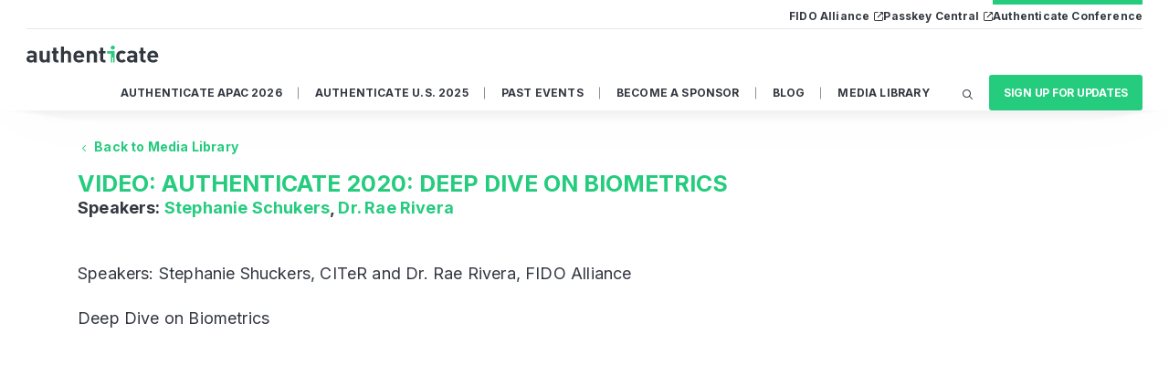

--- FILE ---
content_type: text/html; charset=UTF-8
request_url: https://authenticatecon.com/content/video-authenticate-2020-deep-dive-on-biometrics/
body_size: 11378
content:
<!doctype html>
<html lang="en-US" prefix="og: https://ogp.me/ns#">

<head>
	<meta charset="UTF-8">
	<meta name="viewport" content="width=device-width, initial-scale=1">
	<meta name="algolia-site-verification"  content="DAD8C2F9DAD14BE6" />
	<link rel="profile" href="https://gmpg.org/xfn/11">
		<style>img:is([sizes="auto" i], [sizes^="auto," i]) { contain-intrinsic-size: 3000px 1500px }</style>
	
<!-- Search Engine Optimization by Rank Math PRO - https://rankmath.com/ -->
<title>Video: Authenticate 2020: Deep Dive On Biometrics - Authenticate</title>
<meta name="description" content="Speakers: Stephanie Shuckers, CITeR and Dr. Rae Rivera, FIDO Alliance"/>
<meta name="robots" content="follow, index, max-snippet:-1, max-video-preview:-1, max-image-preview:large"/>
<link rel="canonical" href="https://authenticatecon.com/content/video-authenticate-2020-deep-dive-on-biometrics/" />
<meta property="og:locale" content="en_US" />
<meta property="og:type" content="article" />
<meta property="og:title" content="Video: Authenticate 2020: Deep Dive On Biometrics - Authenticate" />
<meta property="og:description" content="Speakers: Stephanie Shuckers, CITeR and Dr. Rae Rivera, FIDO Alliance" />
<meta property="og:url" content="https://authenticatecon.com/content/video-authenticate-2020-deep-dive-on-biometrics/" />
<meta property="og:site_name" content="Authenticate - The FIDO Conference" />
<meta property="og:updated_time" content="2024-08-05T09:39:04-04:00" />
<meta property="og:image" content="https://authenticatecon.com/wp-content/uploads/2021/08/Screen-Shot-2021-09-07-at-4.53.14-PM.png" />
<meta property="og:image:secure_url" content="https://authenticatecon.com/wp-content/uploads/2021/08/Screen-Shot-2021-09-07-at-4.53.14-PM.png" />
<meta property="og:image:width" content="726" />
<meta property="og:image:height" content="516" />
<meta property="og:image:alt" content="Video: Authenticate 2020: Deep Dive on Biometrics" />
<meta property="og:image:type" content="image/png" />
<meta name="twitter:card" content="summary_large_image" />
<meta name="twitter:title" content="Video: Authenticate 2020: Deep Dive On Biometrics - Authenticate" />
<meta name="twitter:description" content="Speakers: Stephanie Shuckers, CITeR and Dr. Rae Rivera, FIDO Alliance" />
<meta name="twitter:site" content="@AuthenticateCon" />
<meta name="twitter:creator" content="@AuthenticateCon" />
<meta name="twitter:image" content="https://authenticatecon.com/wp-content/uploads/2021/08/Screen-Shot-2021-09-07-at-4.53.14-PM.png" />
<meta name="twitter:label1" content="Written by" />
<meta name="twitter:data1" content="lori_fido" />
<meta name="twitter:label2" content="Time to read" />
<meta name="twitter:data2" content="Less than a minute" />
<!-- /Rank Math WordPress SEO plugin -->

<link rel='dns-prefetch' href='//use.fontawesome.com' />
<link rel="alternate" type="application/rss+xml" title="Authenticate &raquo; Feed" href="https://authenticatecon.com/feed/" />
<link rel="alternate" type="application/rss+xml" title="Authenticate &raquo; Comments Feed" href="https://authenticatecon.com/comments/feed/" />
<script>
window._wpemojiSettings = {"baseUrl":"https:\/\/s.w.org\/images\/core\/emoji\/16.0.1\/72x72\/","ext":".png","svgUrl":"https:\/\/s.w.org\/images\/core\/emoji\/16.0.1\/svg\/","svgExt":".svg","source":{"concatemoji":"https:\/\/authenticatecon.com\/wp-includes\/js\/wp-emoji-release.min.js?ver=6.8.3"}};
/*! This file is auto-generated */
!function(s,n){var o,i,e;function c(e){try{var t={supportTests:e,timestamp:(new Date).valueOf()};sessionStorage.setItem(o,JSON.stringify(t))}catch(e){}}function p(e,t,n){e.clearRect(0,0,e.canvas.width,e.canvas.height),e.fillText(t,0,0);var t=new Uint32Array(e.getImageData(0,0,e.canvas.width,e.canvas.height).data),a=(e.clearRect(0,0,e.canvas.width,e.canvas.height),e.fillText(n,0,0),new Uint32Array(e.getImageData(0,0,e.canvas.width,e.canvas.height).data));return t.every(function(e,t){return e===a[t]})}function u(e,t){e.clearRect(0,0,e.canvas.width,e.canvas.height),e.fillText(t,0,0);for(var n=e.getImageData(16,16,1,1),a=0;a<n.data.length;a++)if(0!==n.data[a])return!1;return!0}function f(e,t,n,a){switch(t){case"flag":return n(e,"\ud83c\udff3\ufe0f\u200d\u26a7\ufe0f","\ud83c\udff3\ufe0f\u200b\u26a7\ufe0f")?!1:!n(e,"\ud83c\udde8\ud83c\uddf6","\ud83c\udde8\u200b\ud83c\uddf6")&&!n(e,"\ud83c\udff4\udb40\udc67\udb40\udc62\udb40\udc65\udb40\udc6e\udb40\udc67\udb40\udc7f","\ud83c\udff4\u200b\udb40\udc67\u200b\udb40\udc62\u200b\udb40\udc65\u200b\udb40\udc6e\u200b\udb40\udc67\u200b\udb40\udc7f");case"emoji":return!a(e,"\ud83e\udedf")}return!1}function g(e,t,n,a){var r="undefined"!=typeof WorkerGlobalScope&&self instanceof WorkerGlobalScope?new OffscreenCanvas(300,150):s.createElement("canvas"),o=r.getContext("2d",{willReadFrequently:!0}),i=(o.textBaseline="top",o.font="600 32px Arial",{});return e.forEach(function(e){i[e]=t(o,e,n,a)}),i}function t(e){var t=s.createElement("script");t.src=e,t.defer=!0,s.head.appendChild(t)}"undefined"!=typeof Promise&&(o="wpEmojiSettingsSupports",i=["flag","emoji"],n.supports={everything:!0,everythingExceptFlag:!0},e=new Promise(function(e){s.addEventListener("DOMContentLoaded",e,{once:!0})}),new Promise(function(t){var n=function(){try{var e=JSON.parse(sessionStorage.getItem(o));if("object"==typeof e&&"number"==typeof e.timestamp&&(new Date).valueOf()<e.timestamp+604800&&"object"==typeof e.supportTests)return e.supportTests}catch(e){}return null}();if(!n){if("undefined"!=typeof Worker&&"undefined"!=typeof OffscreenCanvas&&"undefined"!=typeof URL&&URL.createObjectURL&&"undefined"!=typeof Blob)try{var e="postMessage("+g.toString()+"("+[JSON.stringify(i),f.toString(),p.toString(),u.toString()].join(",")+"));",a=new Blob([e],{type:"text/javascript"}),r=new Worker(URL.createObjectURL(a),{name:"wpTestEmojiSupports"});return void(r.onmessage=function(e){c(n=e.data),r.terminate(),t(n)})}catch(e){}c(n=g(i,f,p,u))}t(n)}).then(function(e){for(var t in e)n.supports[t]=e[t],n.supports.everything=n.supports.everything&&n.supports[t],"flag"!==t&&(n.supports.everythingExceptFlag=n.supports.everythingExceptFlag&&n.supports[t]);n.supports.everythingExceptFlag=n.supports.everythingExceptFlag&&!n.supports.flag,n.DOMReady=!1,n.readyCallback=function(){n.DOMReady=!0}}).then(function(){return e}).then(function(){var e;n.supports.everything||(n.readyCallback(),(e=n.source||{}).concatemoji?t(e.concatemoji):e.wpemoji&&e.twemoji&&(t(e.twemoji),t(e.wpemoji)))}))}((window,document),window._wpemojiSettings);
</script>
<style id='wp-emoji-styles-inline-css'>

	img.wp-smiley, img.emoji {
		display: inline !important;
		border: none !important;
		box-shadow: none !important;
		height: 1em !important;
		width: 1em !important;
		margin: 0 0.07em !important;
		vertical-align: -0.1em !important;
		background: none !important;
		padding: 0 !important;
	}
</style>
<link rel='stylesheet' id='wp-block-library-css' href='https://authenticatecon.com/wp-includes/css/dist/block-library/style.min.css?ver=6.8.3' media='all' />
<style id='classic-theme-styles-inline-css'>
/*! This file is auto-generated */
.wp-block-button__link{color:#fff;background-color:#32373c;border-radius:9999px;box-shadow:none;text-decoration:none;padding:calc(.667em + 2px) calc(1.333em + 2px);font-size:1.125em}.wp-block-file__button{background:#32373c;color:#fff;text-decoration:none}
</style>
<style id='pdfemb-pdf-embedder-viewer-style-inline-css'>
.wp-block-pdfemb-pdf-embedder-viewer{max-width:none}

</style>
<style id='font-awesome-svg-styles-default-inline-css'>
.svg-inline--fa {
  display: inline-block;
  height: 1em;
  overflow: visible;
  vertical-align: -.125em;
}
</style>
<link rel='stylesheet' id='font-awesome-svg-styles-css' href='https://authenticatecon.com/wp-content/uploads/font-awesome/v5.15.2/css/svg-with-js.css' media='all' />
<style id='font-awesome-svg-styles-inline-css'>
   .wp-block-font-awesome-icon svg::before,
   .wp-rich-text-font-awesome-icon svg::before {content: unset;}
</style>
<style id='global-styles-inline-css'>
:root{--wp--preset--aspect-ratio--square: 1;--wp--preset--aspect-ratio--4-3: 4/3;--wp--preset--aspect-ratio--3-4: 3/4;--wp--preset--aspect-ratio--3-2: 3/2;--wp--preset--aspect-ratio--2-3: 2/3;--wp--preset--aspect-ratio--16-9: 16/9;--wp--preset--aspect-ratio--9-16: 9/16;--wp--preset--color--black: #000000;--wp--preset--color--cyan-bluish-gray: #abb8c3;--wp--preset--color--white: #ffffff;--wp--preset--color--pale-pink: #f78da7;--wp--preset--color--vivid-red: #cf2e2e;--wp--preset--color--luminous-vivid-orange: #ff6900;--wp--preset--color--luminous-vivid-amber: #fcb900;--wp--preset--color--light-green-cyan: #7bdcb5;--wp--preset--color--vivid-green-cyan: #00d084;--wp--preset--color--pale-cyan-blue: #8ed1fc;--wp--preset--color--vivid-cyan-blue: #0693e3;--wp--preset--color--vivid-purple: #9b51e0;--wp--preset--gradient--vivid-cyan-blue-to-vivid-purple: linear-gradient(135deg,rgba(6,147,227,1) 0%,rgb(155,81,224) 100%);--wp--preset--gradient--light-green-cyan-to-vivid-green-cyan: linear-gradient(135deg,rgb(122,220,180) 0%,rgb(0,208,130) 100%);--wp--preset--gradient--luminous-vivid-amber-to-luminous-vivid-orange: linear-gradient(135deg,rgba(252,185,0,1) 0%,rgba(255,105,0,1) 100%);--wp--preset--gradient--luminous-vivid-orange-to-vivid-red: linear-gradient(135deg,rgba(255,105,0,1) 0%,rgb(207,46,46) 100%);--wp--preset--gradient--very-light-gray-to-cyan-bluish-gray: linear-gradient(135deg,rgb(238,238,238) 0%,rgb(169,184,195) 100%);--wp--preset--gradient--cool-to-warm-spectrum: linear-gradient(135deg,rgb(74,234,220) 0%,rgb(151,120,209) 20%,rgb(207,42,186) 40%,rgb(238,44,130) 60%,rgb(251,105,98) 80%,rgb(254,248,76) 100%);--wp--preset--gradient--blush-light-purple: linear-gradient(135deg,rgb(255,206,236) 0%,rgb(152,150,240) 100%);--wp--preset--gradient--blush-bordeaux: linear-gradient(135deg,rgb(254,205,165) 0%,rgb(254,45,45) 50%,rgb(107,0,62) 100%);--wp--preset--gradient--luminous-dusk: linear-gradient(135deg,rgb(255,203,112) 0%,rgb(199,81,192) 50%,rgb(65,88,208) 100%);--wp--preset--gradient--pale-ocean: linear-gradient(135deg,rgb(255,245,203) 0%,rgb(182,227,212) 50%,rgb(51,167,181) 100%);--wp--preset--gradient--electric-grass: linear-gradient(135deg,rgb(202,248,128) 0%,rgb(113,206,126) 100%);--wp--preset--gradient--midnight: linear-gradient(135deg,rgb(2,3,129) 0%,rgb(40,116,252) 100%);--wp--preset--font-size--small: 13px;--wp--preset--font-size--medium: 20px;--wp--preset--font-size--large: 36px;--wp--preset--font-size--x-large: 42px;--wp--preset--spacing--20: 0.44rem;--wp--preset--spacing--30: 0.67rem;--wp--preset--spacing--40: 1rem;--wp--preset--spacing--50: 1.5rem;--wp--preset--spacing--60: 2.25rem;--wp--preset--spacing--70: 3.38rem;--wp--preset--spacing--80: 5.06rem;--wp--preset--shadow--natural: 6px 6px 9px rgba(0, 0, 0, 0.2);--wp--preset--shadow--deep: 12px 12px 50px rgba(0, 0, 0, 0.4);--wp--preset--shadow--sharp: 6px 6px 0px rgba(0, 0, 0, 0.2);--wp--preset--shadow--outlined: 6px 6px 0px -3px rgba(255, 255, 255, 1), 6px 6px rgba(0, 0, 0, 1);--wp--preset--shadow--crisp: 6px 6px 0px rgba(0, 0, 0, 1);}:where(.is-layout-flex){gap: 0.5em;}:where(.is-layout-grid){gap: 0.5em;}body .is-layout-flex{display: flex;}.is-layout-flex{flex-wrap: wrap;align-items: center;}.is-layout-flex > :is(*, div){margin: 0;}body .is-layout-grid{display: grid;}.is-layout-grid > :is(*, div){margin: 0;}:where(.wp-block-columns.is-layout-flex){gap: 2em;}:where(.wp-block-columns.is-layout-grid){gap: 2em;}:where(.wp-block-post-template.is-layout-flex){gap: 1.25em;}:where(.wp-block-post-template.is-layout-grid){gap: 1.25em;}.has-black-color{color: var(--wp--preset--color--black) !important;}.has-cyan-bluish-gray-color{color: var(--wp--preset--color--cyan-bluish-gray) !important;}.has-white-color{color: var(--wp--preset--color--white) !important;}.has-pale-pink-color{color: var(--wp--preset--color--pale-pink) !important;}.has-vivid-red-color{color: var(--wp--preset--color--vivid-red) !important;}.has-luminous-vivid-orange-color{color: var(--wp--preset--color--luminous-vivid-orange) !important;}.has-luminous-vivid-amber-color{color: var(--wp--preset--color--luminous-vivid-amber) !important;}.has-light-green-cyan-color{color: var(--wp--preset--color--light-green-cyan) !important;}.has-vivid-green-cyan-color{color: var(--wp--preset--color--vivid-green-cyan) !important;}.has-pale-cyan-blue-color{color: var(--wp--preset--color--pale-cyan-blue) !important;}.has-vivid-cyan-blue-color{color: var(--wp--preset--color--vivid-cyan-blue) !important;}.has-vivid-purple-color{color: var(--wp--preset--color--vivid-purple) !important;}.has-black-background-color{background-color: var(--wp--preset--color--black) !important;}.has-cyan-bluish-gray-background-color{background-color: var(--wp--preset--color--cyan-bluish-gray) !important;}.has-white-background-color{background-color: var(--wp--preset--color--white) !important;}.has-pale-pink-background-color{background-color: var(--wp--preset--color--pale-pink) !important;}.has-vivid-red-background-color{background-color: var(--wp--preset--color--vivid-red) !important;}.has-luminous-vivid-orange-background-color{background-color: var(--wp--preset--color--luminous-vivid-orange) !important;}.has-luminous-vivid-amber-background-color{background-color: var(--wp--preset--color--luminous-vivid-amber) !important;}.has-light-green-cyan-background-color{background-color: var(--wp--preset--color--light-green-cyan) !important;}.has-vivid-green-cyan-background-color{background-color: var(--wp--preset--color--vivid-green-cyan) !important;}.has-pale-cyan-blue-background-color{background-color: var(--wp--preset--color--pale-cyan-blue) !important;}.has-vivid-cyan-blue-background-color{background-color: var(--wp--preset--color--vivid-cyan-blue) !important;}.has-vivid-purple-background-color{background-color: var(--wp--preset--color--vivid-purple) !important;}.has-black-border-color{border-color: var(--wp--preset--color--black) !important;}.has-cyan-bluish-gray-border-color{border-color: var(--wp--preset--color--cyan-bluish-gray) !important;}.has-white-border-color{border-color: var(--wp--preset--color--white) !important;}.has-pale-pink-border-color{border-color: var(--wp--preset--color--pale-pink) !important;}.has-vivid-red-border-color{border-color: var(--wp--preset--color--vivid-red) !important;}.has-luminous-vivid-orange-border-color{border-color: var(--wp--preset--color--luminous-vivid-orange) !important;}.has-luminous-vivid-amber-border-color{border-color: var(--wp--preset--color--luminous-vivid-amber) !important;}.has-light-green-cyan-border-color{border-color: var(--wp--preset--color--light-green-cyan) !important;}.has-vivid-green-cyan-border-color{border-color: var(--wp--preset--color--vivid-green-cyan) !important;}.has-pale-cyan-blue-border-color{border-color: var(--wp--preset--color--pale-cyan-blue) !important;}.has-vivid-cyan-blue-border-color{border-color: var(--wp--preset--color--vivid-cyan-blue) !important;}.has-vivid-purple-border-color{border-color: var(--wp--preset--color--vivid-purple) !important;}.has-vivid-cyan-blue-to-vivid-purple-gradient-background{background: var(--wp--preset--gradient--vivid-cyan-blue-to-vivid-purple) !important;}.has-light-green-cyan-to-vivid-green-cyan-gradient-background{background: var(--wp--preset--gradient--light-green-cyan-to-vivid-green-cyan) !important;}.has-luminous-vivid-amber-to-luminous-vivid-orange-gradient-background{background: var(--wp--preset--gradient--luminous-vivid-amber-to-luminous-vivid-orange) !important;}.has-luminous-vivid-orange-to-vivid-red-gradient-background{background: var(--wp--preset--gradient--luminous-vivid-orange-to-vivid-red) !important;}.has-very-light-gray-to-cyan-bluish-gray-gradient-background{background: var(--wp--preset--gradient--very-light-gray-to-cyan-bluish-gray) !important;}.has-cool-to-warm-spectrum-gradient-background{background: var(--wp--preset--gradient--cool-to-warm-spectrum) !important;}.has-blush-light-purple-gradient-background{background: var(--wp--preset--gradient--blush-light-purple) !important;}.has-blush-bordeaux-gradient-background{background: var(--wp--preset--gradient--blush-bordeaux) !important;}.has-luminous-dusk-gradient-background{background: var(--wp--preset--gradient--luminous-dusk) !important;}.has-pale-ocean-gradient-background{background: var(--wp--preset--gradient--pale-ocean) !important;}.has-electric-grass-gradient-background{background: var(--wp--preset--gradient--electric-grass) !important;}.has-midnight-gradient-background{background: var(--wp--preset--gradient--midnight) !important;}.has-small-font-size{font-size: var(--wp--preset--font-size--small) !important;}.has-medium-font-size{font-size: var(--wp--preset--font-size--medium) !important;}.has-large-font-size{font-size: var(--wp--preset--font-size--large) !important;}.has-x-large-font-size{font-size: var(--wp--preset--font-size--x-large) !important;}
:where(.wp-block-post-template.is-layout-flex){gap: 1.25em;}:where(.wp-block-post-template.is-layout-grid){gap: 1.25em;}
:where(.wp-block-columns.is-layout-flex){gap: 2em;}:where(.wp-block-columns.is-layout-grid){gap: 2em;}
:root :where(.wp-block-pullquote){font-size: 1.5em;line-height: 1.6;}
</style>
<link rel='stylesheet' id='authenticate-styles-css' href='https://authenticatecon.com/wp-content/themes/authenticate/dist/style.css?ver=1.1759171638' media='all' />
<link rel='stylesheet' id='owl-carousel-css-css' href='https://authenticatecon.com/wp-content/themes/authenticate/css/owl.carousel.min.css?ver=8.7.1' media='all' />
<link rel='stylesheet' id='authenticate-updated-css-css' href='https://authenticatecon.com/wp-content/themes/authenticate/css/updated.css?ver=1' media='all' />
<link rel='stylesheet' id='font-awesome-official-css' href='https://use.fontawesome.com/releases/v5.15.2/css/all.css' media='all' integrity="sha384-vSIIfh2YWi9wW0r9iZe7RJPrKwp6bG+s9QZMoITbCckVJqGCCRhc+ccxNcdpHuYu" crossorigin="anonymous" />
<link rel='stylesheet' id='slb_core-css' href='https://authenticatecon.com/wp-content/plugins/simple-lightbox/client/css/app.css?ver=2.9.4' media='all' />
<link rel='stylesheet' id='font-awesome-official-v4shim-css' href='https://use.fontawesome.com/releases/v5.15.2/css/v4-shims.css' media='all' integrity="sha384-1CjXmylX8++C7CVZORGA9EwcbYDfZV2D4Kl1pTm3hp2I/usHDafIrgBJNuRTDQ4f" crossorigin="anonymous" />
<style id='font-awesome-official-v4shim-inline-css'>
@font-face {
font-family: "FontAwesome";
font-display: block;
src: url("https://use.fontawesome.com/releases/v5.15.2/webfonts/fa-brands-400.eot"),
		url("https://use.fontawesome.com/releases/v5.15.2/webfonts/fa-brands-400.eot?#iefix") format("embedded-opentype"),
		url("https://use.fontawesome.com/releases/v5.15.2/webfonts/fa-brands-400.woff2") format("woff2"),
		url("https://use.fontawesome.com/releases/v5.15.2/webfonts/fa-brands-400.woff") format("woff"),
		url("https://use.fontawesome.com/releases/v5.15.2/webfonts/fa-brands-400.ttf") format("truetype"),
		url("https://use.fontawesome.com/releases/v5.15.2/webfonts/fa-brands-400.svg#fontawesome") format("svg");
}

@font-face {
font-family: "FontAwesome";
font-display: block;
src: url("https://use.fontawesome.com/releases/v5.15.2/webfonts/fa-solid-900.eot"),
		url("https://use.fontawesome.com/releases/v5.15.2/webfonts/fa-solid-900.eot?#iefix") format("embedded-opentype"),
		url("https://use.fontawesome.com/releases/v5.15.2/webfonts/fa-solid-900.woff2") format("woff2"),
		url("https://use.fontawesome.com/releases/v5.15.2/webfonts/fa-solid-900.woff") format("woff"),
		url("https://use.fontawesome.com/releases/v5.15.2/webfonts/fa-solid-900.ttf") format("truetype"),
		url("https://use.fontawesome.com/releases/v5.15.2/webfonts/fa-solid-900.svg#fontawesome") format("svg");
}

@font-face {
font-family: "FontAwesome";
font-display: block;
src: url("https://use.fontawesome.com/releases/v5.15.2/webfonts/fa-regular-400.eot"),
		url("https://use.fontawesome.com/releases/v5.15.2/webfonts/fa-regular-400.eot?#iefix") format("embedded-opentype"),
		url("https://use.fontawesome.com/releases/v5.15.2/webfonts/fa-regular-400.woff2") format("woff2"),
		url("https://use.fontawesome.com/releases/v5.15.2/webfonts/fa-regular-400.woff") format("woff"),
		url("https://use.fontawesome.com/releases/v5.15.2/webfonts/fa-regular-400.ttf") format("truetype"),
		url("https://use.fontawesome.com/releases/v5.15.2/webfonts/fa-regular-400.svg#fontawesome") format("svg");
unicode-range: U+F004-F005,U+F007,U+F017,U+F022,U+F024,U+F02E,U+F03E,U+F044,U+F057-F059,U+F06E,U+F070,U+F075,U+F07B-F07C,U+F080,U+F086,U+F089,U+F094,U+F09D,U+F0A0,U+F0A4-F0A7,U+F0C5,U+F0C7-F0C8,U+F0E0,U+F0EB,U+F0F3,U+F0F8,U+F0FE,U+F111,U+F118-F11A,U+F11C,U+F133,U+F144,U+F146,U+F14A,U+F14D-F14E,U+F150-F152,U+F15B-F15C,U+F164-F165,U+F185-F186,U+F191-F192,U+F1AD,U+F1C1-F1C9,U+F1CD,U+F1D8,U+F1E3,U+F1EA,U+F1F6,U+F1F9,U+F20A,U+F247-F249,U+F24D,U+F254-F25B,U+F25D,U+F267,U+F271-F274,U+F279,U+F28B,U+F28D,U+F2B5-F2B6,U+F2B9,U+F2BB,U+F2BD,U+F2C1-F2C2,U+F2D0,U+F2D2,U+F2DC,U+F2ED,U+F328,U+F358-F35B,U+F3A5,U+F3D1,U+F410,U+F4AD;
}
</style>
<script src="https://authenticatecon.com/wp-includes/js/jquery/jquery.min.js?ver=3.7.1" id="jquery-core-js"></script>
<script src="https://authenticatecon.com/wp-includes/js/jquery/jquery-migrate.min.js?ver=3.4.1" id="jquery-migrate-js"></script>
<link rel="https://api.w.org/" href="https://authenticatecon.com/wp-json/" /><link rel="EditURI" type="application/rsd+xml" title="RSD" href="https://authenticatecon.com/xmlrpc.php?rsd" />
<link rel='shortlink' href='https://authenticatecon.com/?p=10942' />
<link rel="alternate" title="oEmbed (JSON)" type="application/json+oembed" href="https://authenticatecon.com/wp-json/oembed/1.0/embed?url=https%3A%2F%2Fauthenticatecon.com%2Fcontent%2Fvideo-authenticate-2020-deep-dive-on-biometrics%2F" />
<link rel="alternate" title="oEmbed (XML)" type="text/xml+oembed" href="https://authenticatecon.com/wp-json/oembed/1.0/embed?url=https%3A%2F%2Fauthenticatecon.com%2Fcontent%2Fvideo-authenticate-2020-deep-dive-on-biometrics%2F&#038;format=xml" />
<style>.recentcomments a{display:inline !important;padding:0 !important;margin:0 !important;}</style><link rel="icon" href="https://authenticatecon.com/wp-content/uploads/2021/04/cropped-cropped-favicon-32x32.jpeg" sizes="32x32" />
<link rel="icon" href="https://authenticatecon.com/wp-content/uploads/2021/04/cropped-cropped-favicon-192x192.jpeg" sizes="192x192" />
<link rel="apple-touch-icon" href="https://authenticatecon.com/wp-content/uploads/2021/04/cropped-cropped-favicon-180x180.jpeg" />
<meta name="msapplication-TileImage" content="https://authenticatecon.com/wp-content/uploads/2021/04/cropped-cropped-favicon-270x270.jpeg" />
	<!-- Google Tag Manager -->
<script>(function(w,d,s,l,i){w[l]=w[l]||[];w[l].push({'gtm.start':
new Date().getTime(),event:'gtm.js'});var f=d.getElementsByTagName(s)[0],
j=d.createElement(s),dl=l!='dataLayer'?'&l='+l:'';j.async=true;j.src=
'https://www.googletagmanager.com/gtm.js?id='+i+dl;f.parentNode.insertBefore(j,f);
})(window,document,'script','dataLayer','GTM-NVBV6NM');</script>
<!-- End Google Tag Manager --><!-- Start cookieyes banner -->
<script id="cookieyes" type="text/javascript" src="https://cdn-cookieyes.com/client_data/f2730be9d8dc5c09996855ef/script.js"></script>
<!-- End cookieyes banner -->	<script src="https://ajax.googleapis.com/ajax/libs/jquery/3.5.1/jquery.min.js"></script>
	<!-- CookieYes banner -->
	<script id="cookieyes" type="text/javascript" src="https://cdn-cookieyes.com/client_data/f2730be9d8dc5c09996855ef/script.js"></script>

</head>

<body class="wp-singular content-template-default single single-content postid-10942 single-format-video wp-custom-logo wp-theme-authenticate">
		<!-- Google Tag Manager (noscript) -->
<noscript><iframe src="https://www.googletagmanager.com/ns.html?id=GTM-NVBV6NM"
height="0" width="0" style="display:none;visibility:hidden"></iframe></noscript>
<!-- End Google Tag Manager (noscript) -->	<div id="page" class="site">
		<!-- static header -->

		<div class="wrapper" id="header_wrapper" style="padding-top: 0px !important;">
			<header class="main-header fixed-top ">
				<!-- navbar main -->
				<nav class="navbar navbar-expand-xl navbar-light bg-white flex-wrap">
				<div class="top-nav-links d-xl-flex d-none flex-row align-items-center justify-content-end pl-0 gap-0 bg-white w-100">
				<p class="m-0 p-0 border-0 w-auto"><a href="https://fidoalliance.org/" target="_blank" rel="noreferrer noopener">FIDO Alliance</a></p>
				<p class="m-0 p-0 border-0 w-auto"><a href="https://passkeycentral.org/" target="_blank" rel="noreferrer noopener">Passkey Central</a></p>
				<p class="active m-0 p-0 border-0 w-auto"><a href="/" rel="noreferrer noopener">Authenticate Conference</a></p>
			</div>
				
					<!-- logo -->
					<div class="navbar-brand main-logo-1" href="/">
						<span class="navbar-logo">

							<a href="https://authenticatecon.com/" class="custom-logo-link" rel="home"><img width="182" height="24" src="https://authenticatecon.com/wp-content/uploads/2021/04/logo-main.svg" class="custom-logo" alt="Authenticate" decoding="async" /></a>
						</span>
					</div>
					<!-- Alternate logo on mobile -->
										<div class="navbar-brand main-logo-2 d-none" href="/">
						<span class="navbar-logo">
															<a href="/" class="custom-logo-link" rel="home">
									<img width="182" height="24" src="https://authenticatecon.com/wp-content/uploads/2021/04/auth-logo-mobile-white.svg" class="custom-logo" alt="Authenticate">
								</a>
							
						</span>
					</div>
					<!-- Alternate logo on mobile -->

					<!-- mobile toggler -->
					<button class="navbar-toggler" type="button" data-toggle="collapse" data-target="#navbarCollapse" aria-controls="navbarCollapse" aria-expanded="false" aria-label="Toggle navigation">
						<span class="navbar-toggler-icon"></span>
					</button>
					<!-- mobile collapse -->
					<div class="collapse navbar-collapse" id="navbarCollapse">
						<div class="collapse-inner">
							<!-- main menu -->
							<ul id="Primary" class="navbar-nav ml-xl-auto"><li id="menu-item-16197" class="menu-item menu-item-type-custom menu-item-object-custom menu-item-16197 nav-item"><a href="https://authenticatecon.com/event/authenticate-apac-2026/" class="nav-link">Authenticate APAC 2026</a></li>
<li id="menu-item-15627" class="menu-item menu-item-type-custom menu-item-object-custom menu-item-15627 nav-item"><a href="https://authenticatecon.com/event/authenticate-2025/" class="nav-link">Authenticate U.S. 2025</a></li>
<li id="menu-item-10482" class="menu-item menu-item-type-post_type menu-item-object-page menu-item-10482 nav-item"><a href="https://authenticatecon.com/past-events/" class="nav-link">Past Events</a></li>
<li id="menu-item-58" class="nav-link menu-item menu-item-type-post_type menu-item-object-page menu-item-58 nav-item"><a href="https://authenticatecon.com/sponsors/" class="nav-link">Become a Sponsor</a></li>
<li id="menu-item-46" class="nav-link menu-item menu-item-type-post_type menu-item-object-page menu-item-46 nav-item"><a href="https://authenticatecon.com/blog/" class="nav-link">Blog</a></li>
<li id="menu-item-16130" class="menu-item menu-item-type-post_type menu-item-object-page menu-item-16130 nav-item"><a href="https://authenticatecon.com/media-library/" class="nav-link">Media Library</a></li>
</ul>
							<!-- additional menu -->
														<!-- Search-popup -->
							<div class="search-popup-wrapper">
								<button type="button" class="popup-opener nav-link"><span><svg width="15" height="15" viewBox="0 0 15 15" fill="none" xmlns="http://www.w3.org/2000/svg">
											<path d="M10 6.5C10 8.433 8.433 10 6.5 10C4.567 10 3 8.433 3 6.5C3 4.567 4.567 3 6.5 3C8.433 3 10 4.567 10 6.5ZM9.30884 10.0159C8.53901 10.6318 7.56251 11 6.5 11C4.01472 11 2 8.98528 2 6.5C2 4.01472 4.01472 2 6.5 2C8.98528 2 11 4.01472 11 6.5C11 7.56251 10.6318 8.53901 10.0159 9.30884L12.8536 12.1464C13.0488 12.3417 13.0488 12.6583 12.8536 12.8536C12.6583 13.0488 12.3417 13.0488 12.1464 12.8536L9.30884 10.0159Z" fill="currentColor" fill-rule="evenodd" clip-rule="evenodd"></path>
										</svg></span><span class="d-xl-none">Search</span></button>
								<div class="search-popup bg-primary text-white">
									<button type="button" class="popup-close close" aria-label="Close"><span aria-hidden="true">&times;</span></button>
									<div class="search-popup-inner">
										<div class="container">
											<!-- Search Form -->
											<form action="https://authenticatecon.com" class="search-form custom-label-position" id="searchform" method="get" role="search">
												<input id="s" name="s" type="search" class="form-control w-100" />
												<label for="s">What are you looking for?</label>
												<input value="Search" id="searchsubmit" type="submit" class="btn btn-white" />
											</form>
										</div>
									</div>
								</div>
							</div>
							<!-- sign up button -->
							<a href="/sign-up" class="btn btn-primary sign-up-btn">Sign Up for updates</a>
						</div>
					</div>
				</nav>

				
			</header>

			<main id="primary" class="site-main">

	<!-- contain main informative part of the site -->
<div class="page-holder">
    <main class="main">
        <div class="post-blocks">
            <!-- post section -->
            <section class="post-section">
                <div class="container">
                    <div class="row">
                        <div class="col-md-10">
                            <!-- post -->
                            <article class="post">
                                                                <div class="post-head">
                                    <a href="/media-library"><small class="font-weight-bold mb-2 d-block"><svg width="15" height="15" viewBox="0 0 15 15" fill="none" xmlns="http://www.w3.org/2000/svg">
                                                <path d="M8.81809 4.18179C8.99383 4.35753 8.99383 4.64245 8.81809 4.81819L6.13629 7.49999L8.81809 10.1818C8.99383 10.3575 8.99383 10.6424 8.81809 10.8182C8.64236 10.9939 8.35743 10.9939 8.1817 10.8182L5.1817 7.81819C5.09731 7.73379 5.0499 7.61933 5.0499 7.49999C5.0499 7.38064 5.09731 7.26618 5.1817 7.18179L8.1817 4.18179C8.35743 4.00605 8.64236 4.00605 8.81809 4.18179Z" fill="currentColor" fill-rule="evenodd" clip-rule="evenodd"></path>
                                            </svg> Back to Media Library</small></a>
                                    <h2 class="text-primary text-uppercase mb-0 mt-3">Video: Authenticate 2020: Deep Dive on Biometrics</h2>

                                                                                                                    <p class="speaker_name_cn font-weight-bold"><span>Speakers: </span>
                                                <a href="https://authenticatecon.com/speaker/stephanie-shuckers/">Stephanie Schukers</a>, <a href="https://authenticatecon.com/speaker/dr-rae-rivera/">Dr. Rae Rivera</a>                                            </p>                                    
                                                                    </div>
                                <div class="post-text">
                                    <p>Speakers: Stephanie Shuckers, CITeR and Dr. Rae Rivera, FIDO Alliance</p>
<p>Deep Dive on Biometrics</p>
                                </div>

                                                                                                    <div class="embed-container mt-5">
                                        <iframe title="Authenticate2020 Presentation: Deep Dive on Biometrics" width="640" height="360" src="https://www.youtube.com/embed/0qOdfu9ZdDo?feature=oembed" frameborder="0" allow="accelerometer; autoplay; clipboard-write; encrypted-media; gyroscope; picture-in-picture; web-share" referrerpolicy="strict-origin-when-cross-origin" allowfullscreen></iframe>                                    </div>
                                    <style>
                                        .embed-container {
                                            position: relative;
                                            padding-bottom: 56.25%;
                                            overflow: hidden;
                                            max-width: 100%;
                                            height: auto;
                                        }

                                        .embed-container iframe,
                                        .embed-container object,
                                        .embed-container embed {
                                            position: absolute;
                                            top: 0;
                                            left: 0;
                                            width: 100%;
                                            height: 100%;
                                        }
                                    </style>
                                
                                
                                                            </article>
                        </div>
                    </div>
                </div>
            </section>
        </div>
    </main>
</div>
</main>

<footer class="main-footer bg-white">
	<!-- tweets section -->
	<!-- footer section -->
	<section class="footer-section text-center">


		<div class="container">
			<div class="row">
									<div class="col-12 order-md-1">
						<!-- footer text -->
						<div class="footer-text text-muted d-block">
							<script type="text/javascript">
_linkedin_partner_id = "2527426";
window._linkedin_data_partner_ids = window._linkedin_data_partner_ids || [];
window._linkedin_data_partner_ids.push(_linkedin_partner_id);
</script><script type="text/javascript">
(function(l) {
if (!l){window.lintrk = function(a,b){window.lintrk.q.push([a,b])};
window.lintrk.q=[]}
var s = document.getElementsByTagName("script")[0];
var b = document.createElement("script");
b.type = "text/javascript";b.async = true;
b.src = "https://snap.licdn.com/li.lms-analytics/insight.min.js";
s.parentNode.insertBefore(b, s);})(window.lintrk);
</script>
<noscript>
<img height="1" width="1" style="display:none;" alt="" src="https://px.ads.linkedin.com/collect/?pid=2527426&fmt=gif" />
</noscript>						</div>
					</div>
								<div class="col-md-6 order-md-3 text-right">
					<!-- social -->
					<ul class="social">

						<li>
							<a href="https://twitter.com/AuthenticateCon" target="_blank"><svg width="30" height="30" viewBox="0 0 15 15" fill="none" xmlns="http://www.w3.org/2000/svg">
									<path d="M7.23336 4.69629C7.23336 2.96884 8.63335 1.56857 10.36 1.56857C11.3736 1.56857 12.183 2.04804 12.7254 2.74385C13.3079 2.62467 13.8557 2.40913 14.3513 2.11508C14.1559 2.72598 13.7424 3.2396 13.2033 3.56463C13.2038 3.56568 13.2042 3.56674 13.2047 3.56779C13.7334 3.50361 14.2364 3.36302 14.7048 3.15546L14.7037 3.15715C14.3667 3.66183 13.9431 4.10736 13.4561 4.47034C13.4823 4.64672 13.4956 4.82427 13.4956 5.00079C13.4956 8.6871 10.6873 12.9746 5.52122 12.9746C3.93906 12.9746 2.46544 12.511 1.22505 11.7152C0.992632 11.5661 0.925108 11.2568 1.07423 11.0244C1.0874 11.0038 1.10183 10.9846 1.11734 10.9666C1.20582 10.8202 1.37438 10.7309 1.5554 10.7522C2.47066 10.8601 3.38568 10.7485 4.19219 10.3962C3.39226 10.0434 2.77129 9.35975 2.50204 8.51974C2.45359 8.3686 2.48835 8.20311 2.59351 8.08422C2.59716 8.0801 2.60087 8.07606 2.60464 8.0721C1.96391 7.50819 1.55973 6.68208 1.55973 5.76143V5.72759C1.55973 5.56814 1.64411 5.42059 1.78155 5.33974C1.82671 5.31317 1.87537 5.29511 1.92532 5.28558C1.70549 4.86154 1.58116 4.37984 1.58116 3.86958C1.58116 3.40165 1.58384 2.81192 1.91332 2.28081C1.98718 2.16175 2.10758 2.08915 2.2364 2.07195C2.42588 2.01237 2.64087 2.06969 2.77406 2.23302C3.86536 3.57126 5.44066 4.49583 7.23366 4.73961L7.23336 4.69629ZM5.52122 11.9746C4.73387 11.9746 3.97781 11.8435 3.27248 11.6023C4.13012 11.4538 4.95307 11.1159 5.66218 10.5602C5.81211 10.4427 5.87182 10.2435 5.81126 10.0629C5.7507 9.88234 5.583 9.75943 5.39255 9.75607C4.68968 9.74366 4.06712 9.39716 3.67793 8.86845C3.86828 8.85306 4.05428 8.82039 4.23445 8.77167C4.43603 8.71716 4.57363 8.53114 4.56674 8.32243C4.55985 8.11372 4.41029 7.93718 4.20555 7.89607C3.42694 7.73977 2.79883 7.16764 2.56169 6.42174C2.76255 6.47025 2.97102 6.4991 3.18482 6.5061C3.38563 6.51267 3.56646 6.38533 3.62795 6.19405C3.68943 6.00277 3.61666 5.79391 3.44963 5.68224C2.86523 5.29155 2.48116 4.62464 2.48116 3.86958C2.48116 3.70213 2.48352 3.55268 2.49355 3.41719C3.85115 4.79913 5.70873 5.68931 7.77588 5.79338C7.93225 5.80126 8.08328 5.73543 8.18395 5.61553C8.28463 5.49562 8.32332 5.33548 8.28851 5.18284C8.25255 5.02517 8.23336 4.86284 8.23336 4.69629C8.23336 3.52085 9.18591 2.56857 10.36 2.56857C11.5943 2.56857 12.4956 3.71208 12.4956 5.00079C12.4956 8.25709 10.0202 11.9746 5.52122 11.9746Z" fill="currentColor" fill-rule="evenodd" clip-rule="evenodd"></path>
								</svg></a>
						</li>
						<li>
							<a href="https://www.linkedin.com/company/the-fido-alliance" target="_blank">
								<svg width="30" height="30" viewBox="0 0 15 15" fill="none" xmlns="http://www.w3.org/2000/svg">
									<path d="M2 1C1.44772 1 1 1.44772 1 2V13C1 13.5523 1.44772 14 2 14H13C13.5523 14 14 13.5523 14 13V2C14 1.44772 13.5523 1 13 1H2ZM3.05 6H4.95V12H3.05V6ZM5.075 4.005C5.075 4.59871 4.59371 5.08 4 5.08C3.4063 5.08 2.925 4.59871 2.925 4.005C2.925 3.41129 3.4063 2.93 4 2.93C4.59371 2.93 5.075 3.41129 5.075 4.005ZM12 8.35713C12 6.55208 10.8334 5.85033 9.67449 5.85033C9.29502 5.83163 8.91721 5.91119 8.57874 6.08107C8.32172 6.21007 8.05265 6.50523 7.84516 7.01853H7.79179V6.00044H6V12.0047H7.90616V8.8112C7.8786 8.48413 7.98327 8.06142 8.19741 7.80987C8.41156 7.55832 8.71789 7.49825 8.95015 7.46774H9.02258C9.62874 7.46774 10.0786 7.84301 10.0786 8.78868V12.0047H11.9847L12 8.35713Z" fill="currentColor" fill-rule="evenodd" clip-rule="evenodd"></path>
								</svg>
							</a>
						</li>
					</ul>
				</div>
				<div class="col-md-6 order-md-2 text-left">
					<!-- footer logo -->
					<strong class="footer-logo">
						<a href="https://authenticatecon.com/" class="custom-logo-link" rel="home"><img width="182" height="24" src="https://authenticatecon.com/wp-content/uploads/2021/04/logo-main.svg" class="custom-logo" alt="Authenticate" decoding="async" /></a>					</strong>
				</div>
			</div>
		</div>

		<div class="container">
			<div class="row">

				<div class="col-12 order-md-4 mt-4">
					<div class="copyright text-muted">
						<p>Copyright © 2026 - FIDO Alliance. All rights reserved.</p>
					</div>
				</div>

							</div>
		</div>

	</section>
</footer>
</div><!-- .wrapper -->
</div><!-- #page -->
<script type="speculationrules">
{"prefetch":[{"source":"document","where":{"and":[{"href_matches":"\/*"},{"not":{"href_matches":["\/wp-*.php","\/wp-admin\/*","\/wp-content\/uploads\/*","\/wp-content\/*","\/wp-content\/plugins\/*","\/wp-content\/themes\/authenticate\/*","\/*\\?(.+)"]}},{"not":{"selector_matches":"a[rel~=\"nofollow\"]"}},{"not":{"selector_matches":".no-prefetch, .no-prefetch a"}}]},"eagerness":"conservative"}]}
</script>
<script type="module" src="https://authenticatecon.com/wp-content/themes/authenticate/dist/app.js?ver=1759174073"></script><script src="https://authenticatecon.com/wp-content/themes/authenticate/js/min/mixitup.min.js?ver=8.7.1" id="mixitup-js"></script>
<script src="https://authenticatecon.com/wp-content/themes/authenticate/js/plugins/owl.carousel.min.js?ver=8.7.1" id="owl-carousel-x-js"></script>
<script src="https://authenticatecon.com/wp-content/themes/authenticate/js/extra-2.js?ver=8.7.1" id="extra2-js-js"></script>
<script type="text/javascript" id="slb_context">/* <![CDATA[ */if ( !!window.jQuery ) {(function($){$(document).ready(function(){if ( !!window.SLB ) { {$.extend(SLB, {"context":["public","user_guest"]});} }})})(jQuery);}/* ]]> */</script>
<script defer src="https://static.cloudflareinsights.com/beacon.min.js/vcd15cbe7772f49c399c6a5babf22c1241717689176015" integrity="sha512-ZpsOmlRQV6y907TI0dKBHq9Md29nnaEIPlkf84rnaERnq6zvWvPUqr2ft8M1aS28oN72PdrCzSjY4U6VaAw1EQ==" data-cf-beacon='{"version":"2024.11.0","token":"3b04d58019bd402d805f64922dd36e2a","r":1,"server_timing":{"name":{"cfCacheStatus":true,"cfEdge":true,"cfExtPri":true,"cfL4":true,"cfOrigin":true,"cfSpeedBrain":true},"location_startswith":null}}' crossorigin="anonymous"></script>
</body>
<script>
	jQuery(document).ready(function($) {
		// When the window resizes
		$(window).on('resize', function() {
			// Get the height + padding + border of `#masthead`
			var mastHeight = $('.navbar').outerHeight();
			var eventSubnav = $('.event-subnav').outerHeight();
			var introContent = $('.intro-content');
			var heroGallery = $('.hero-gallery');
			var introSection = $('.intro-section');
			heroGallery.css('margin-top', -mastHeight);


			// Add mastHeight to the top of `.intro-section`
			introSection.css('margin-top', mastHeight + eventSubnav);

		});

		// Trigger the function on document load.
		$(window).trigger('resize');
	});
</script>

</html>

--- FILE ---
content_type: text/css
request_url: https://authenticatecon.com/wp-content/themes/authenticate/dist/style.css?ver=1.1759171638
body_size: 54481
content:
@charset "UTF-8";@import"https://fonts.googleapis.com/css2?family=Inter:wght@100;400;500;700&display=swap";:root{--blue: #007bff;--indigo: #6610f2;--purple: #6f42c1;--pink: #e83e8c;--red: #dc3545;--orange: #fd7e14;--yellow: #ffc107;--teal: #20c997;--cyan: #17a2b8;--gray-dark: #343a40;--primary: #25cc7e;--secondary: #333840;--success: #25cc7e;--info: #17a2b8;--warning: #ffc107;--danger: #dc3545;--light: #e8e8eb;--dark: #333840;--gray-100: #f8f9fa;--white: #fff;--gray: #8d9095;--primary-light: #e8faf2;--green-light: #e8faf2;--green: #25cc7e;--breakpoint-xs: 0;--breakpoint-sm: 576px;--breakpoint-md: 768px;--breakpoint-lg: 992px;--breakpoint-xl: 1200px;--breakpoint-xxl: 1360px;--breakpoint-xxxl: 1440px;--font-family-sans-serif: "Inter", sans-serif;--font-family-monospace: SFMono-Regular, Menlo, Monaco, Consolas, "Liberation Mono", "Courier New", monospace}html{font-family:sans-serif;line-height:1.15;-webkit-text-size-adjust:100%;-webkit-tap-highlight-color:rgba(0,0,0,0)}article,aside,figcaption,figure,footer,header,hgroup,main,nav,section{display:block}body{margin:0;font-family:Inter,sans-serif;font-size:1rem;font-weight:400;line-height:1.3888;color:#333840;text-align:left;background-color:#fff}[tabindex="-1"]:focus:not(:focus-visible){outline:0!important}hr{box-sizing:content-box;height:0;overflow:visible}h1,h2,h3,h4,h5,h6{margin-top:0;margin-bottom:1.25rem}p{margin-top:0;margin-bottom:1.5625rem}abbr[title],abbr[data-original-title]{text-decoration:underline;text-decoration:underline dotted;cursor:help;border-bottom:0;text-decoration-skip-ink:none}address{margin-bottom:1rem;font-style:normal;line-height:inherit}ol,ul,dl{margin-top:0;margin-bottom:1rem}ol ol,ul ul,ol ul,ul ol{margin-bottom:0}dt{font-weight:700}dd{margin-bottom:.5rem;margin-left:0}blockquote{margin:0 0 1rem}b,strong{font-weight:bolder}small{font-size:80%}sub,sup{position:relative;font-size:75%;line-height:0;vertical-align:baseline}sub{bottom:-.25em}sup{top:-.5em}a{color:#25cc7e;text-decoration:none;background-color:transparent}a:hover{color:#198b56;text-decoration:none}a:not([href]):not([class]){color:inherit;text-decoration:none}a:not([href]):not([class]):hover{color:inherit;text-decoration:none}pre,code,kbd,samp{font-family:SFMono-Regular,Menlo,Monaco,Consolas,Liberation Mono,Courier New,monospace;font-size:1em}pre{margin-top:0;margin-bottom:1rem;overflow:auto;-ms-overflow-style:scrollbar}figure{margin:0 0 1rem}img{vertical-align:middle;border-style:none}svg{overflow:hidden;vertical-align:middle}table{border-collapse:collapse}caption{padding-top:.75rem;padding-bottom:.75rem;color:#b5babf;text-align:left;caption-side:bottom}th{text-align:inherit;text-align:-webkit-match-parent}label{display:inline-block;margin-bottom:.8125rem}button{border-radius:0}button:focus:not(:focus-visible){outline:0}input,button,select,optgroup,textarea{margin:0;font-family:inherit;font-size:inherit;line-height:inherit}button,input{overflow:visible}button,select{text-transform:none}[role=button]{cursor:pointer}select{word-wrap:normal}button,[type=button],[type=reset],[type=submit]{-webkit-appearance:button}button:not(:disabled),[type=button]:not(:disabled),[type=reset]:not(:disabled),[type=submit]:not(:disabled){cursor:pointer}button::-moz-focus-inner,[type=button]::-moz-focus-inner,[type=reset]::-moz-focus-inner,[type=submit]::-moz-focus-inner{padding:0;border-style:none}input[type=radio],input[type=checkbox]{box-sizing:border-box;padding:0}textarea{overflow:auto;resize:vertical}fieldset{min-width:0;padding:0;margin:0;border:0}legend{display:block;width:100%;max-width:100%;padding:0;margin-bottom:.5rem;font-size:1.5rem;line-height:inherit;color:inherit;white-space:normal}@media (max-width: 1200px){legend{font-size:calc(1.275rem + .3vw)}}progress{vertical-align:baseline}[type=number]::-webkit-inner-spin-button,[type=number]::-webkit-outer-spin-button{height:auto}[type=search]{outline-offset:-2px;-webkit-appearance:none}[type=search]::-webkit-search-decoration{-webkit-appearance:none}::-webkit-file-upload-button{font:inherit;-webkit-appearance:button}output{display:inline-block}summary{display:list-item;cursor:pointer}template{display:none}[hidden]{display:none!important}h1,h2,h3,h4,h5,h6,.h1,.h2,.h3,.h4,.h5,.h6{margin-bottom:1.25rem;font-family:Inter,sans-serif;font-weight:700;line-height:1.2;color:currentColor}h1,.h1{font-size:3rem}@media (max-width: 1200px){h1,.h1{font-size:calc(1.425rem + 2.1vw)}}h2,.h2{font-size:1.5625rem}@media (max-width: 1200px){h2,.h2{font-size:calc(1.28125rem + .375vw)}}h3,.h3{font-size:1.25rem}h4,.h4{font-size:1.125rem}h5,.h5{font-size:1rem}h6,.h6{font-size:.875rem}.lead{font-size:1.222rem;font-weight:400}.display-1{font-size:2.5rem;font-weight:700;line-height:1.36}@media (max-width: 1200px){.display-1{font-size:calc(1.375rem + 1.5vw)}}.display-2{font-size:2rem;font-weight:700;line-height:1.36}@media (max-width: 1200px){.display-2{font-size:calc(1.325rem + .9vw)}}.display-3{font-size:1.5625rem;font-weight:400;line-height:1.36}@media (max-width: 1200px){.display-3{font-size:calc(1.28125rem + .375vw)}}.display-4{font-size:1.25rem;font-weight:400;line-height:1.36}hr{margin-top:1rem;margin-bottom:1rem;border:0;border-top:2px solid rgba(0,0,0,.1)}small,.small{font-size:.875rem;font-weight:400}mark,.mark{padding:.2em;background-color:#fcf8e3}.list-unstyled,.list-inline{padding-left:0;list-style:none}.list-inline-item{display:inline-block}.list-inline-item:not(:last-child){margin-right:.5rem}.initialism{font-size:90%;text-transform:uppercase}.blockquote{margin-bottom:1rem;font-size:1rem}.blockquote-footer{display:block;font-size:.875rem;color:#8d9095}.blockquote-footer:before{content:"— "}.img-fluid{max-width:100%;height:auto}.img-thumbnail{padding:.25rem;background-color:#fff;border:2px solid #dee2e6;border-radius:.1875rem;max-width:100%;height:auto}.figure{display:inline-block}.figure-img{margin-bottom:.5rem;line-height:1}.figure-caption{font-size:1rem;color:#333840}.container,.container-fluid,.container-xxxl,.container-xxl,.container-xl,.container-lg,.container-md,.container-sm{width:100%;padding-right:15px;padding-left:15px;margin-right:auto;margin-left:auto}@media (min-width: 576px){.container-sm,.container{max-width:540px}}@media (min-width: 768px){.container-md,.container-sm,.container{max-width:720px}}@media (min-width: 992px){.container-lg,.container-md,.container-sm,.container{max-width:960px}}@media (min-width: 1200px){.container-xl,.container-lg,.container-md,.container-sm,.container{max-width:1140px}}@media (min-width: 1360px){.container-xxl,.container-xl,.container-lg,.container-md,.container-sm,.container{max-width:1320px}}@media (min-width: 1440px){.container-xxxl,.container-xxl,.container-xl,.container-lg,.container-md,.container-sm,.container{max-width:1440px}}.row{display:flex;flex-wrap:wrap;margin-right:-15px;margin-left:-15px}.no-gutters{margin-right:0;margin-left:0}.no-gutters>.col,.no-gutters>[class*=col-]{padding-right:0;padding-left:0}.col-xxxl,.col-xxxl-auto,.col-xxxl-12,.col-xxxl-11,.col-xxxl-10,.col-xxxl-9,.col-xxxl-8,.col-xxxl-7,.col-xxxl-6,.col-xxxl-5,.col-xxxl-4,.col-xxxl-3,.col-xxxl-2,.col-xxxl-1,.col-xxl,.col-xxl-auto,.col-xxl-12,.col-xxl-11,.col-xxl-10,.col-xxl-9,.col-xxl-8,.col-xxl-7,.col-xxl-6,.col-xxl-5,.col-xxl-4,.col-xxl-3,.col-xxl-2,.col-xxl-1,.col-xl,.col-xl-auto,.col-xl-12,.col-xl-11,.col-xl-10,.col-xl-9,.col-xl-8,.col-xl-7,.col-xl-6,.col-xl-5,.col-xl-4,.col-xl-3,.col-xl-2,.col-xl-1,.col-lg,.col-lg-auto,.col-lg-12,.col-lg-11,.col-lg-10,.col-lg-9,.col-lg-8,.col-lg-7,.col-lg-6,.col-lg-5,.col-lg-4,.col-lg-3,.col-lg-2,.col-lg-1,.col-md,.col-md-auto,.col-md-12,.col-md-11,.col-md-10,.col-md-9,.col-md-8,.col-md-7,.col-md-6,.col-md-5,.col-md-4,.col-md-3,.col-md-2,.col-md-1,.col-sm,.col-sm-auto,.col-sm-12,.col-sm-11,.col-sm-10,.col-sm-9,.col-sm-8,.col-sm-7,.col-sm-6,.col-sm-5,.col-sm-4,.col-sm-3,.col-sm-2,.col-sm-1,.col,.col-auto,.col-12,.col-11,.col-10,.col-9,.col-8,.col-7,.col-6,.col-5,.col-4,.col-3,.col-2,.col-1{position:relative;width:100%;padding-right:15px;padding-left:15px}.col{flex-basis:0;flex-grow:1;max-width:100%}.row-cols-1>*{flex:0 0 100%;max-width:100%}.row-cols-2>*{flex:0 0 50%;max-width:50%}.row-cols-3>*{flex:0 0 33.3333333333%;max-width:33.3333333333%}.row-cols-4>*{flex:0 0 25%;max-width:25%}.row-cols-5>*{flex:0 0 20%;max-width:20%}.row-cols-6>*{flex:0 0 16.6666666667%;max-width:16.6666666667%}.col-auto{flex:0 0 auto;width:auto;max-width:100%}.col-1{flex:0 0 8.33333333%;max-width:8.33333333%}.col-2{flex:0 0 16.66666667%;max-width:16.66666667%}.col-3{flex:0 0 25%;max-width:25%}.col-4{flex:0 0 33.33333333%;max-width:33.33333333%}.col-5{flex:0 0 41.66666667%;max-width:41.66666667%}.col-6{flex:0 0 50%;max-width:50%}.col-7{flex:0 0 58.33333333%;max-width:58.33333333%}.col-8{flex:0 0 66.66666667%;max-width:66.66666667%}.col-9{flex:0 0 75%;max-width:75%}.col-10{flex:0 0 83.33333333%;max-width:83.33333333%}.col-11{flex:0 0 91.66666667%;max-width:91.66666667%}.col-12{flex:0 0 100%;max-width:100%}.order-first{order:-1}.order-last{order:13}.order-0{order:0}.order-1{order:1}.order-2{order:2}.order-3{order:3}.order-4{order:4}.order-5{order:5}.order-6{order:6}.order-7{order:7}.order-8{order:8}.order-9{order:9}.order-10{order:10}.order-11{order:11}.order-12{order:12}.offset-1{margin-left:8.33333333%}.offset-2{margin-left:16.66666667%}.offset-3{margin-left:25%}.offset-4{margin-left:33.33333333%}.offset-5{margin-left:41.66666667%}.offset-6{margin-left:50%}.offset-7{margin-left:58.33333333%}.offset-8{margin-left:66.66666667%}.offset-9{margin-left:75%}.offset-10{margin-left:83.33333333%}.offset-11{margin-left:91.66666667%}@media (min-width: 576px){.col-sm{flex-basis:0;flex-grow:1;max-width:100%}.row-cols-sm-1>*{flex:0 0 100%;max-width:100%}.row-cols-sm-2>*{flex:0 0 50%;max-width:50%}.row-cols-sm-3>*{flex:0 0 33.3333333333%;max-width:33.3333333333%}.row-cols-sm-4>*{flex:0 0 25%;max-width:25%}.row-cols-sm-5>*{flex:0 0 20%;max-width:20%}.row-cols-sm-6>*{flex:0 0 16.6666666667%;max-width:16.6666666667%}.col-sm-auto{flex:0 0 auto;width:auto;max-width:100%}.col-sm-1{flex:0 0 8.33333333%;max-width:8.33333333%}.col-sm-2{flex:0 0 16.66666667%;max-width:16.66666667%}.col-sm-3{flex:0 0 25%;max-width:25%}.col-sm-4{flex:0 0 33.33333333%;max-width:33.33333333%}.col-sm-5{flex:0 0 41.66666667%;max-width:41.66666667%}.col-sm-6{flex:0 0 50%;max-width:50%}.col-sm-7{flex:0 0 58.33333333%;max-width:58.33333333%}.col-sm-8{flex:0 0 66.66666667%;max-width:66.66666667%}.col-sm-9{flex:0 0 75%;max-width:75%}.col-sm-10{flex:0 0 83.33333333%;max-width:83.33333333%}.col-sm-11{flex:0 0 91.66666667%;max-width:91.66666667%}.col-sm-12{flex:0 0 100%;max-width:100%}.order-sm-first{order:-1}.order-sm-last{order:13}.order-sm-0{order:0}.order-sm-1{order:1}.order-sm-2{order:2}.order-sm-3{order:3}.order-sm-4{order:4}.order-sm-5{order:5}.order-sm-6{order:6}.order-sm-7{order:7}.order-sm-8{order:8}.order-sm-9{order:9}.order-sm-10{order:10}.order-sm-11{order:11}.order-sm-12{order:12}.offset-sm-0{margin-left:0}.offset-sm-1{margin-left:8.33333333%}.offset-sm-2{margin-left:16.66666667%}.offset-sm-3{margin-left:25%}.offset-sm-4{margin-left:33.33333333%}.offset-sm-5{margin-left:41.66666667%}.offset-sm-6{margin-left:50%}.offset-sm-7{margin-left:58.33333333%}.offset-sm-8{margin-left:66.66666667%}.offset-sm-9{margin-left:75%}.offset-sm-10{margin-left:83.33333333%}.offset-sm-11{margin-left:91.66666667%}}@media (min-width: 768px){.col-md{flex-basis:0;flex-grow:1;max-width:100%}.row-cols-md-1>*{flex:0 0 100%;max-width:100%}.row-cols-md-2>*{flex:0 0 50%;max-width:50%}.row-cols-md-3>*{flex:0 0 33.3333333333%;max-width:33.3333333333%}.row-cols-md-4>*{flex:0 0 25%;max-width:25%}.row-cols-md-5>*{flex:0 0 20%;max-width:20%}.row-cols-md-6>*{flex:0 0 16.6666666667%;max-width:16.6666666667%}.col-md-auto{flex:0 0 auto;width:auto;max-width:100%}.col-md-1{flex:0 0 8.33333333%;max-width:8.33333333%}.col-md-2{flex:0 0 16.66666667%;max-width:16.66666667%}.col-md-3{flex:0 0 25%;max-width:25%}.col-md-4{flex:0 0 33.33333333%;max-width:33.33333333%}.col-md-5{flex:0 0 41.66666667%;max-width:41.66666667%}.col-md-6{flex:0 0 50%;max-width:50%}.col-md-7{flex:0 0 58.33333333%;max-width:58.33333333%}.col-md-8{flex:0 0 66.66666667%;max-width:66.66666667%}.col-md-9{flex:0 0 75%;max-width:75%}.col-md-10{flex:0 0 83.33333333%;max-width:83.33333333%}.col-md-11{flex:0 0 91.66666667%;max-width:91.66666667%}.col-md-12{flex:0 0 100%;max-width:100%}.order-md-first{order:-1}.order-md-last{order:13}.order-md-0{order:0}.order-md-1{order:1}.order-md-2{order:2}.order-md-3{order:3}.order-md-4{order:4}.order-md-5{order:5}.order-md-6{order:6}.order-md-7{order:7}.order-md-8{order:8}.order-md-9{order:9}.order-md-10{order:10}.order-md-11{order:11}.order-md-12{order:12}.offset-md-0{margin-left:0}.offset-md-1{margin-left:8.33333333%}.offset-md-2{margin-left:16.66666667%}.offset-md-3{margin-left:25%}.offset-md-4{margin-left:33.33333333%}.offset-md-5{margin-left:41.66666667%}.offset-md-6{margin-left:50%}.offset-md-7{margin-left:58.33333333%}.offset-md-8{margin-left:66.66666667%}.offset-md-9{margin-left:75%}.offset-md-10{margin-left:83.33333333%}.offset-md-11{margin-left:91.66666667%}}@media (min-width: 992px){.col-lg{flex-basis:0;flex-grow:1;max-width:100%}.row-cols-lg-1>*{flex:0 0 100%;max-width:100%}.row-cols-lg-2>*{flex:0 0 50%;max-width:50%}.row-cols-lg-3>*{flex:0 0 33.3333333333%;max-width:33.3333333333%}.row-cols-lg-4>*{flex:0 0 25%;max-width:25%}.row-cols-lg-5>*{flex:0 0 20%;max-width:20%}.row-cols-lg-6>*{flex:0 0 16.6666666667%;max-width:16.6666666667%}.col-lg-auto{flex:0 0 auto;width:auto;max-width:100%}.col-lg-1{flex:0 0 8.33333333%;max-width:8.33333333%}.col-lg-2{flex:0 0 16.66666667%;max-width:16.66666667%}.col-lg-3{flex:0 0 25%;max-width:25%}.col-lg-4{flex:0 0 33.33333333%;max-width:33.33333333%}.col-lg-5{flex:0 0 41.66666667%;max-width:41.66666667%}.col-lg-6{flex:0 0 50%;max-width:50%}.col-lg-7{flex:0 0 58.33333333%;max-width:58.33333333%}.col-lg-8{flex:0 0 66.66666667%;max-width:66.66666667%}.col-lg-9{flex:0 0 75%;max-width:75%}.col-lg-10{flex:0 0 83.33333333%;max-width:83.33333333%}.col-lg-11{flex:0 0 91.66666667%;max-width:91.66666667%}.col-lg-12{flex:0 0 100%;max-width:100%}.order-lg-first{order:-1}.order-lg-last{order:13}.order-lg-0{order:0}.order-lg-1{order:1}.order-lg-2{order:2}.order-lg-3{order:3}.order-lg-4{order:4}.order-lg-5{order:5}.order-lg-6{order:6}.order-lg-7{order:7}.order-lg-8{order:8}.order-lg-9{order:9}.order-lg-10{order:10}.order-lg-11{order:11}.order-lg-12{order:12}.offset-lg-0{margin-left:0}.offset-lg-1{margin-left:8.33333333%}.offset-lg-2{margin-left:16.66666667%}.offset-lg-3{margin-left:25%}.offset-lg-4{margin-left:33.33333333%}.offset-lg-5{margin-left:41.66666667%}.offset-lg-6{margin-left:50%}.offset-lg-7{margin-left:58.33333333%}.offset-lg-8{margin-left:66.66666667%}.offset-lg-9{margin-left:75%}.offset-lg-10{margin-left:83.33333333%}.offset-lg-11{margin-left:91.66666667%}}@media (min-width: 1200px){.col-xl{flex-basis:0;flex-grow:1;max-width:100%}.row-cols-xl-1>*{flex:0 0 100%;max-width:100%}.row-cols-xl-2>*{flex:0 0 50%;max-width:50%}.row-cols-xl-3>*{flex:0 0 33.3333333333%;max-width:33.3333333333%}.row-cols-xl-4>*{flex:0 0 25%;max-width:25%}.row-cols-xl-5>*{flex:0 0 20%;max-width:20%}.row-cols-xl-6>*{flex:0 0 16.6666666667%;max-width:16.6666666667%}.col-xl-auto{flex:0 0 auto;width:auto;max-width:100%}.col-xl-1{flex:0 0 8.33333333%;max-width:8.33333333%}.col-xl-2{flex:0 0 16.66666667%;max-width:16.66666667%}.col-xl-3{flex:0 0 25%;max-width:25%}.col-xl-4{flex:0 0 33.33333333%;max-width:33.33333333%}.col-xl-5{flex:0 0 41.66666667%;max-width:41.66666667%}.col-xl-6{flex:0 0 50%;max-width:50%}.col-xl-7{flex:0 0 58.33333333%;max-width:58.33333333%}.col-xl-8{flex:0 0 66.66666667%;max-width:66.66666667%}.col-xl-9{flex:0 0 75%;max-width:75%}.col-xl-10{flex:0 0 83.33333333%;max-width:83.33333333%}.col-xl-11{flex:0 0 91.66666667%;max-width:91.66666667%}.col-xl-12{flex:0 0 100%;max-width:100%}.order-xl-first{order:-1}.order-xl-last{order:13}.order-xl-0{order:0}.order-xl-1{order:1}.order-xl-2{order:2}.order-xl-3{order:3}.order-xl-4{order:4}.order-xl-5{order:5}.order-xl-6{order:6}.order-xl-7{order:7}.order-xl-8{order:8}.order-xl-9{order:9}.order-xl-10{order:10}.order-xl-11{order:11}.order-xl-12{order:12}.offset-xl-0{margin-left:0}.offset-xl-1{margin-left:8.33333333%}.offset-xl-2{margin-left:16.66666667%}.offset-xl-3{margin-left:25%}.offset-xl-4{margin-left:33.33333333%}.offset-xl-5{margin-left:41.66666667%}.offset-xl-6{margin-left:50%}.offset-xl-7{margin-left:58.33333333%}.offset-xl-8{margin-left:66.66666667%}.offset-xl-9{margin-left:75%}.offset-xl-10{margin-left:83.33333333%}.offset-xl-11{margin-left:91.66666667%}}@media (min-width: 1360px){.col-xxl{flex-basis:0;flex-grow:1;max-width:100%}.row-cols-xxl-1>*{flex:0 0 100%;max-width:100%}.row-cols-xxl-2>*{flex:0 0 50%;max-width:50%}.row-cols-xxl-3>*{flex:0 0 33.3333333333%;max-width:33.3333333333%}.row-cols-xxl-4>*{flex:0 0 25%;max-width:25%}.row-cols-xxl-5>*{flex:0 0 20%;max-width:20%}.row-cols-xxl-6>*{flex:0 0 16.6666666667%;max-width:16.6666666667%}.col-xxl-auto{flex:0 0 auto;width:auto;max-width:100%}.col-xxl-1{flex:0 0 8.33333333%;max-width:8.33333333%}.col-xxl-2{flex:0 0 16.66666667%;max-width:16.66666667%}.col-xxl-3{flex:0 0 25%;max-width:25%}.col-xxl-4{flex:0 0 33.33333333%;max-width:33.33333333%}.col-xxl-5{flex:0 0 41.66666667%;max-width:41.66666667%}.col-xxl-6{flex:0 0 50%;max-width:50%}.col-xxl-7{flex:0 0 58.33333333%;max-width:58.33333333%}.col-xxl-8{flex:0 0 66.66666667%;max-width:66.66666667%}.col-xxl-9{flex:0 0 75%;max-width:75%}.col-xxl-10{flex:0 0 83.33333333%;max-width:83.33333333%}.col-xxl-11{flex:0 0 91.66666667%;max-width:91.66666667%}.col-xxl-12{flex:0 0 100%;max-width:100%}.order-xxl-first{order:-1}.order-xxl-last{order:13}.order-xxl-0{order:0}.order-xxl-1{order:1}.order-xxl-2{order:2}.order-xxl-3{order:3}.order-xxl-4{order:4}.order-xxl-5{order:5}.order-xxl-6{order:6}.order-xxl-7{order:7}.order-xxl-8{order:8}.order-xxl-9{order:9}.order-xxl-10{order:10}.order-xxl-11{order:11}.order-xxl-12{order:12}.offset-xxl-0{margin-left:0}.offset-xxl-1{margin-left:8.33333333%}.offset-xxl-2{margin-left:16.66666667%}.offset-xxl-3{margin-left:25%}.offset-xxl-4{margin-left:33.33333333%}.offset-xxl-5{margin-left:41.66666667%}.offset-xxl-6{margin-left:50%}.offset-xxl-7{margin-left:58.33333333%}.offset-xxl-8{margin-left:66.66666667%}.offset-xxl-9{margin-left:75%}.offset-xxl-10{margin-left:83.33333333%}.offset-xxl-11{margin-left:91.66666667%}}@media (min-width: 1440px){.col-xxxl{flex-basis:0;flex-grow:1;max-width:100%}.row-cols-xxxl-1>*{flex:0 0 100%;max-width:100%}.row-cols-xxxl-2>*{flex:0 0 50%;max-width:50%}.row-cols-xxxl-3>*{flex:0 0 33.3333333333%;max-width:33.3333333333%}.row-cols-xxxl-4>*{flex:0 0 25%;max-width:25%}.row-cols-xxxl-5>*{flex:0 0 20%;max-width:20%}.row-cols-xxxl-6>*{flex:0 0 16.6666666667%;max-width:16.6666666667%}.col-xxxl-auto{flex:0 0 auto;width:auto;max-width:100%}.col-xxxl-1{flex:0 0 8.33333333%;max-width:8.33333333%}.col-xxxl-2{flex:0 0 16.66666667%;max-width:16.66666667%}.col-xxxl-3{flex:0 0 25%;max-width:25%}.col-xxxl-4{flex:0 0 33.33333333%;max-width:33.33333333%}.col-xxxl-5{flex:0 0 41.66666667%;max-width:41.66666667%}.col-xxxl-6{flex:0 0 50%;max-width:50%}.col-xxxl-7{flex:0 0 58.33333333%;max-width:58.33333333%}.col-xxxl-8{flex:0 0 66.66666667%;max-width:66.66666667%}.col-xxxl-9{flex:0 0 75%;max-width:75%}.col-xxxl-10{flex:0 0 83.33333333%;max-width:83.33333333%}.col-xxxl-11{flex:0 0 91.66666667%;max-width:91.66666667%}.col-xxxl-12{flex:0 0 100%;max-width:100%}.order-xxxl-first{order:-1}.order-xxxl-last{order:13}.order-xxxl-0{order:0}.order-xxxl-1{order:1}.order-xxxl-2{order:2}.order-xxxl-3{order:3}.order-xxxl-4{order:4}.order-xxxl-5{order:5}.order-xxxl-6{order:6}.order-xxxl-7{order:7}.order-xxxl-8{order:8}.order-xxxl-9{order:9}.order-xxxl-10{order:10}.order-xxxl-11{order:11}.order-xxxl-12{order:12}.offset-xxxl-0{margin-left:0}.offset-xxxl-1{margin-left:8.33333333%}.offset-xxxl-2{margin-left:16.66666667%}.offset-xxxl-3{margin-left:25%}.offset-xxxl-4{margin-left:33.33333333%}.offset-xxxl-5{margin-left:41.66666667%}.offset-xxxl-6{margin-left:50%}.offset-xxxl-7{margin-left:58.33333333%}.offset-xxxl-8{margin-left:66.66666667%}.offset-xxxl-9{margin-left:75%}.offset-xxxl-10{margin-left:83.33333333%}.offset-xxxl-11{margin-left:91.66666667%}}.table{width:100%;margin-bottom:1rem;color:#333840}.table th,.table td{padding:.75rem;vertical-align:top;border-top:2px solid #e8e8eb}.table thead th{vertical-align:bottom;border-bottom:4px solid #e8e8eb}.table tbody+tbody{border-top:4px solid #e8e8eb}.table-sm th,.table-sm td{padding:.3rem}.table-bordered,.table-bordered th,.table-bordered td{border:2px solid #e8e8eb}.table-bordered thead th,.table-bordered thead td{border-bottom-width:4px}.table-borderless th,.table-borderless td,.table-borderless thead th,.table-borderless tbody+tbody{border:0}.table-striped tbody tr:nth-of-type(odd){background-color:#0000000d}.table-hover tbody tr:hover{color:#333840;background-color:#00000013}.table-primary,.table-primary>th,.table-primary>td{background-color:#c2f1db}.table-primary th,.table-primary td,.table-primary thead th,.table-primary tbody+tbody{border-color:#8ee4bc}.table-hover .table-primary:hover{background-color:#adeccf}.table-hover .table-primary:hover>td,.table-hover .table-primary:hover>th{background-color:#adeccf}.table-secondary,.table-secondary>th,.table-secondary>td{background-color:#c6c7ca}.table-secondary th,.table-secondary td,.table-secondary thead th,.table-secondary tbody+tbody{border-color:#95989c}.table-hover .table-secondary:hover{background-color:#b9babd}.table-hover .table-secondary:hover>td,.table-hover .table-secondary:hover>th{background-color:#b9babd}.table-success,.table-success>th,.table-success>td{background-color:#c2f1db}.table-success th,.table-success td,.table-success thead th,.table-success tbody+tbody{border-color:#8ee4bc}.table-hover .table-success:hover{background-color:#adeccf}.table-hover .table-success:hover>td,.table-hover .table-success:hover>th{background-color:#adeccf}.table-info,.table-info>th,.table-info>td{background-color:#bee5eb}.table-info th,.table-info td,.table-info thead th,.table-info tbody+tbody{border-color:#86cfda}.table-hover .table-info:hover{background-color:#abdde5}.table-hover .table-info:hover>td,.table-hover .table-info:hover>th{background-color:#abdde5}.table-warning,.table-warning>th,.table-warning>td{background-color:#ffeeba}.table-warning th,.table-warning td,.table-warning thead th,.table-warning tbody+tbody{border-color:#ffdf7e}.table-hover .table-warning:hover{background-color:#ffe7a0}.table-hover .table-warning:hover>td,.table-hover .table-warning:hover>th{background-color:#ffe7a0}.table-danger,.table-danger>th,.table-danger>td{background-color:#f5c6cb}.table-danger th,.table-danger td,.table-danger thead th,.table-danger tbody+tbody{border-color:#ed969e}.table-hover .table-danger:hover{background-color:#f1b1b7}.table-hover .table-danger:hover>td,.table-hover .table-danger:hover>th{background-color:#f1b1b7}.table-light,.table-light>th,.table-light>td{background-color:#f9f9f9}.table-light th,.table-light td,.table-light thead th,.table-light tbody+tbody{border-color:#f3f3f5}.table-hover .table-light:hover{background-color:#ebebee}.table-hover .table-light:hover>td,.table-hover .table-light:hover>th{background-color:#ebebee}.table-dark,.table-dark>th,.table-dark>td{background-color:#c6c7ca}.table-dark th,.table-dark td,.table-dark thead th,.table-dark tbody+tbody{border-color:#95989c}.table-hover .table-dark:hover{background-color:#b9babd}.table-hover .table-dark:hover>td,.table-hover .table-dark:hover>th{background-color:#b9babd}.table-gray-100,.table-gray-100>th,.table-gray-100>td{background-color:#fdfdfe}.table-gray-100 th,.table-gray-100 td,.table-gray-100 thead th,.table-gray-100 tbody+tbody{border-color:#fbfcfc}.table-hover .table-gray-100:hover{background-color:#eef1f3}.table-hover .table-gray-100:hover>td,.table-hover .table-gray-100:hover>th{background-color:#eef1f3}.table-white,.table-white>th,.table-white>td{background-color:#fff}.table-white th,.table-white td,.table-white thead th,.table-white tbody+tbody{border-color:#fff}.table-hover .table-white:hover{background-color:#f2f2f2}.table-hover .table-white:hover>td,.table-hover .table-white:hover>th{background-color:#f2f2f2}.table-gray,.table-gray>th,.table-gray>td{background-color:#dfe0e1}.table-gray th,.table-gray td,.table-gray thead th,.table-gray tbody+tbody{border-color:#c4c5c8}.table-hover .table-gray:hover{background-color:#d2d3d5}.table-hover .table-gray:hover>td,.table-hover .table-gray:hover>th{background-color:#d2d3d5}.table-primary-light,.table-primary-light>th,.table-primary-light>td{background-color:#f9fefb}.table-primary-light th,.table-primary-light td,.table-primary-light thead th,.table-primary-light tbody+tbody{border-color:#f3fcf8}.table-hover .table-primary-light:hover{background-color:#e4f9f0}.table-hover .table-primary-light:hover>td,.table-hover .table-primary-light:hover>th{background-color:#e4f9f0}.table-green-light,.table-green-light>th,.table-green-light>td{background-color:#f9fefb}.table-green-light th,.table-green-light td,.table-green-light thead th,.table-green-light tbody+tbody{border-color:#f3fcf8}.table-hover .table-green-light:hover{background-color:#e4f9f0}.table-hover .table-green-light:hover>td,.table-hover .table-green-light:hover>th{background-color:#e4f9f0}.table-green,.table-green>th,.table-green>td{background-color:#c2f1db}.table-green th,.table-green td,.table-green thead th,.table-green tbody+tbody{border-color:#8ee4bc}.table-hover .table-green:hover{background-color:#adeccf}.table-hover .table-green:hover>td,.table-hover .table-green:hover>th{background-color:#adeccf}.table-active,.table-active>th,.table-active>td{background-color:#00000013}.table-hover .table-active:hover{background-color:#00000013}.table-hover .table-active:hover>td,.table-hover .table-active:hover>th{background-color:#00000013}.table .thead-dark th{color:#fff;background-color:#343a40;border-color:#454d55}.table .thead-light th{color:#495057;background-color:#e9ecef;border-color:#e8e8eb}.table-dark{color:#fff;background-color:#343a40}.table-dark th,.table-dark td,.table-dark thead th{border-color:#454d55}.table-dark.table-bordered{border:0}.table-dark.table-striped tbody tr:nth-of-type(odd){background-color:#ffffff0d}.table-dark.table-hover tbody tr:hover{color:#fff;background-color:#ffffff13}@media (max-width: 575.98px){.table-responsive-sm{display:block;width:100%;overflow-x:auto;-webkit-overflow-scrolling:touch}.table-responsive-sm>.table-bordered{border:0}}@media (max-width: 767.98px){.table-responsive-md{display:block;width:100%;overflow-x:auto;-webkit-overflow-scrolling:touch}.table-responsive-md>.table-bordered{border:0}}@media (max-width: 991.98px){.table-responsive-lg{display:block;width:100%;overflow-x:auto;-webkit-overflow-scrolling:touch}.table-responsive-lg>.table-bordered{border:0}}@media (max-width: 1199.98px){.table-responsive-xl{display:block;width:100%;overflow-x:auto;-webkit-overflow-scrolling:touch}.table-responsive-xl>.table-bordered{border:0}}@media (max-width: 1359.98px){.table-responsive-xxl{display:block;width:100%;overflow-x:auto;-webkit-overflow-scrolling:touch}.table-responsive-xxl>.table-bordered{border:0}}@media (max-width: 1439.98px){.table-responsive-xxxl{display:block;width:100%;overflow-x:auto;-webkit-overflow-scrolling:touch}.table-responsive-xxxl>.table-bordered{border:0}}.table-responsive{display:block;width:100%;overflow-x:auto;-webkit-overflow-scrolling:touch}.table-responsive>.table-bordered{border:0}.form-control,input[type=email],input[type=number],input[type=password],input[type=search],input[type=tel],input[type=text],input[type=url],textarea,select{display:block;width:100%;height:calc(3rem + 2px);padding:.75rem .875rem;font-size:1rem;font-weight:400;line-height:1.5;color:#333840;background-color:#fff;background-clip:padding-box;border:1px solid #c4cdd5;border-radius:.1875rem;transition:border-color .35s cubic-bezier(.3,.86,.36,.95),background .35s cubic-bezier(.3,.86,.36,.95),border-color .35s cubic-bezier(.3,.86,.36,.95)}@media (prefers-reduced-motion: reduce){.form-control,input[type=email],input[type=number],input[type=password],input[type=search],input[type=tel],input[type=text],input[type=url],textarea,select{transition:none}}.form-control::-ms-expand,input[type=email]::-ms-expand,input[type=number]::-ms-expand,input[type=password]::-ms-expand,input[type=search]::-ms-expand,input[type=tel]::-ms-expand,input[type=text]::-ms-expand,input[type=url]::-ms-expand,textarea::-ms-expand,select::-ms-expand{background-color:transparent;border:0}.form-control:focus,input[type=email]:focus,input[type=number]:focus,input[type=password]:focus,input[type=search]:focus,input[type=tel]:focus,input[type=text]:focus,input[type=url]:focus,textarea:focus,select:focus{color:#333840;background-color:#fff;border-color:#c4cdd5;outline:0;box-shadow:none}.form-control::placeholder,input[type=email]::placeholder,input[type=number]::placeholder,input[type=password]::placeholder,input[type=search]::placeholder,input[type=tel]::placeholder,input[type=text]::placeholder,input[type=url]::placeholder,textarea::placeholder,select::placeholder{color:#333840;opacity:1}.form-control:disabled,input[type=email]:disabled,input[type=number]:disabled,input[type=password]:disabled,input[type=search]:disabled,input[type=tel]:disabled,input[type=text]:disabled,input[type=url]:disabled,textarea:disabled,select:disabled,.form-control[readonly],input[readonly][type=email],input[readonly][type=number],input[readonly][type=password],input[readonly][type=search],input[readonly][type=tel],input[readonly][type=text],input[readonly][type=url],textarea[readonly],select[readonly]{background-color:#e9ecef;opacity:1}input[type=date].form-control,input[type=date][type=email],input[type=date][type=number],input[type=date][type=password],input[type=date][type=search],input[type=date][type=tel],input[type=date][type=text],input[type=date][type=url],input[type=time].form-control,input[type=time][type=email],input[type=time][type=number],input[type=time][type=password],input[type=time][type=search],input[type=time][type=tel],input[type=time][type=text],input[type=time][type=url],input[type=datetime-local].form-control,input[type=datetime-local][type=email],input[type=datetime-local][type=number],input[type=datetime-local][type=password],input[type=datetime-local][type=search],input[type=datetime-local][type=tel],input[type=datetime-local][type=text],input[type=datetime-local][type=url],input[type=month].form-control,input[type=month][type=email],input[type=month][type=number],input[type=month][type=password],input[type=month][type=search],input[type=month][type=tel],input[type=month][type=text],input[type=month][type=url]{-webkit-appearance:none;-moz-appearance:none;appearance:none}select.form-control:-moz-focusring,select:-moz-focusring{color:transparent;text-shadow:0 0 0 #333840}select.form-control:focus::-ms-value,select:focus::-ms-value{color:#333840;background-color:#fff}.form-control-file,.form-control-range{display:block;width:100%}.col-form-label{padding-top:calc(.75rem + 1px);padding-bottom:calc(.75rem + 1px);margin-bottom:0;font-size:inherit;line-height:1.5}.col-form-label-lg{padding-top:calc(1.375rem + 1px);padding-bottom:calc(1.375rem + 1px);font-size:1rem;line-height:1.14875}.col-form-label-sm{padding-top:calc(.25rem + 1px);padding-bottom:calc(.25rem + 1px);font-size:.875rem;line-height:1.4285}.form-control-plaintext{display:block;width:100%;padding:.75rem 0;margin-bottom:0;font-size:1rem;line-height:1.5;color:#333840;background-color:transparent;border:solid transparent;border-width:1px 0}.form-control-plaintext.form-control-sm,.form-control-plaintext.form-control-lg{padding-right:0;padding-left:0}.form-control-sm{height:calc(1.4285em + .5rem + 2px);padding:.25rem .5rem;font-size:.875rem;line-height:1.4285;border-radius:.2rem}.form-control-lg{height:calc(1.14875em + 2.75rem + 2px);padding:1.375rem 1.875rem;font-size:1rem;line-height:1.14875;border-radius:.3rem}select.form-control[size],select[size],select.form-control[multiple],select[multiple],textarea.form-control,textarea{height:auto}.form-group{margin-bottom:1.5rem}.form-text{display:block;margin-top:.25rem}.form-row{display:flex;flex-wrap:wrap;margin-right:-24px;margin-left:-24px}.form-row>.col,.form-row>[class*=col-]{padding-right:24px;padding-left:24px}.form-check{position:relative;display:block;padding-left:1.25rem}.form-check-input{position:absolute;margin-top:.3rem;margin-left:-1.25rem}.form-check-input[disabled]~.form-check-label,.form-check-input:disabled~.form-check-label{color:#b5babf}.form-check-label{margin-bottom:0}.form-check-inline{display:inline-flex;align-items:center;padding-left:0;margin-right:.75rem}.form-check-inline .form-check-input{position:static;margin-top:0;margin-right:.3125rem;margin-left:0}.valid-feedback{display:none;width:100%;margin-top:.25rem;font-size:.875rem;color:#25cc7e}.valid-tooltip{position:absolute;top:100%;left:0;z-index:5;display:none;max-width:100%;padding:.25rem .5rem;margin-top:.1rem;font-size:.875rem;line-height:1.3888;color:#fff;background-color:#25cc7ee6;border-radius:.1875rem}.form-row>.col>.valid-tooltip,.form-row>[class*=col-]>.valid-tooltip{left:24px}.was-validated :valid~.valid-feedback,.was-validated :valid~.valid-tooltip,.is-valid~.valid-feedback,.is-valid~.valid-tooltip{display:block}.was-validated .form-control:valid,.was-validated input[type=email]:valid,.was-validated input[type=number]:valid,.was-validated input[type=password]:valid,.was-validated input[type=search]:valid,.was-validated input[type=tel]:valid,.was-validated input[type=text]:valid,.was-validated input[type=url]:valid,.was-validated textarea:valid,.was-validated select:valid,.form-control.is-valid,input.is-valid[type=email],input.is-valid[type=number],input.is-valid[type=password],input.is-valid[type=search],input.is-valid[type=tel],input.is-valid[type=text],input.is-valid[type=url],textarea.is-valid,select.is-valid{border-color:#25cc7e;padding-right:calc(1.5em + 1.5rem)!important;background-image:url("data:image/svg+xml,%3csvg xmlns='http://www.w3.org/2000/svg' width='8' height='8' viewBox='0 0 8 8'%3e%3cpath fill='%2325cc7e' d='M2.3 6.73L.6 4.53c-.4-1.04.46-1.4 1.1-.8l1.1 1.4 3.4-3.8c.6-.63 1.6-.27 1.2.7l-4 4.6c-.43.5-.8.4-1.1.1z'/%3e%3c/svg%3e");background-repeat:no-repeat;background-position:right calc(.375em + .375rem) center;background-size:calc(.75em + .75rem) calc(.75em + .75rem)}.was-validated .form-control:valid:focus,.was-validated input[type=email]:valid:focus,.was-validated input[type=number]:valid:focus,.was-validated input[type=password]:valid:focus,.was-validated input[type=search]:valid:focus,.was-validated input[type=tel]:valid:focus,.was-validated input[type=text]:valid:focus,.was-validated input[type=url]:valid:focus,.was-validated textarea:valid:focus,.was-validated select:valid:focus,.form-control.is-valid:focus,input.is-valid[type=email]:focus,input.is-valid[type=number]:focus,input.is-valid[type=password]:focus,input.is-valid[type=search]:focus,input.is-valid[type=tel]:focus,input.is-valid[type=text]:focus,input.is-valid[type=url]:focus,textarea.is-valid:focus,select.is-valid:focus{border-color:#25cc7e;box-shadow:0 0 #25cc7e40}.was-validated select.form-control:valid,.was-validated select:valid,select.form-control.is-valid,select.is-valid{padding-right:3.5rem!important;background-position:right 1.75rem center}.was-validated textarea.form-control:valid,.was-validated textarea:valid,textarea.form-control.is-valid,textarea.is-valid{padding-right:calc(1.5em + 1.5rem);background-position:top calc(.375em + .375rem) right calc(.375em + .375rem)}.was-validated .custom-select:valid,.custom-select.is-valid{border-color:#25cc7e;padding-right:calc(.75em + 3rem)!important;background:url("data:image/svg+xml,%3csvg xmlns='http://www.w3.org/2000/svg' width='4' height='5' viewBox='0 0 4 5'%3e%3cpath fill='%23343a40' d='M2 0L0 2h4zm0 5L0 3h4z'/%3e%3c/svg%3e") right .875rem center/8px 10px no-repeat,#fff url("data:image/svg+xml,%3csvg xmlns='http://www.w3.org/2000/svg' width='8' height='8' viewBox='0 0 8 8'%3e%3cpath fill='%2325cc7e' d='M2.3 6.73L.6 4.53c-.4-1.04.46-1.4 1.1-.8l1.1 1.4 3.4-3.8c.6-.63 1.6-.27 1.2.7l-4 4.6c-.43.5-.8.4-1.1.1z'/%3e%3c/svg%3e") center right 1.875rem/ calc(.75em + .75rem) calc(.75em + .75rem) no-repeat}.was-validated .custom-select:valid:focus,.custom-select.is-valid:focus{border-color:#25cc7e;box-shadow:0 0 #25cc7e40}.was-validated .form-check-input:valid~.form-check-label,.form-check-input.is-valid~.form-check-label{color:#25cc7e}.was-validated .form-check-input:valid~.valid-feedback,.was-validated .form-check-input:valid~.valid-tooltip,.form-check-input.is-valid~.valid-feedback,.form-check-input.is-valid~.valid-tooltip{display:block}.was-validated .custom-control-input:valid~.custom-control-label,.custom-control-input.is-valid~.custom-control-label{color:#25cc7e}.was-validated .custom-control-input:valid~.custom-control-label:before,.custom-control-input.is-valid~.custom-control-label:before{border-color:#25cc7e}.was-validated .custom-control-input:valid:checked~.custom-control-label:before,.custom-control-input.is-valid:checked~.custom-control-label:before{border-color:#46de97;background-color:#46de97}.was-validated .custom-control-input:valid:focus~.custom-control-label:before,.custom-control-input.is-valid:focus~.custom-control-label:before{box-shadow:0 0 #25cc7e40}.was-validated .custom-control-input:valid:focus:not(:checked)~.custom-control-label:before,.custom-control-input.is-valid:focus:not(:checked)~.custom-control-label:before{border-color:#25cc7e}.was-validated .custom-file-input:valid~.custom-file-label,.custom-file-input.is-valid~.custom-file-label{border-color:#25cc7e}.was-validated .custom-file-input:valid:focus~.custom-file-label,.custom-file-input.is-valid:focus~.custom-file-label{border-color:#25cc7e;box-shadow:0 0 #25cc7e40}.invalid-feedback{display:none;width:100%;margin-top:.25rem;font-size:.875rem;color:#dc3545}.invalid-tooltip{position:absolute;top:100%;left:0;z-index:5;display:none;max-width:100%;padding:.25rem .5rem;margin-top:.1rem;font-size:.875rem;line-height:1.3888;color:#fff;background-color:#dc3545e6;border-radius:.1875rem}.form-row>.col>.invalid-tooltip,.form-row>[class*=col-]>.invalid-tooltip{left:24px}.was-validated :invalid~.invalid-feedback,.was-validated :invalid~.invalid-tooltip,.is-invalid~.invalid-feedback,.is-invalid~.invalid-tooltip{display:block}.was-validated .form-control:invalid,.was-validated input[type=email]:invalid,.was-validated input[type=number]:invalid,.was-validated input[type=password]:invalid,.was-validated input[type=search]:invalid,.was-validated input[type=tel]:invalid,.was-validated input[type=text]:invalid,.was-validated input[type=url]:invalid,.was-validated textarea:invalid,.was-validated select:invalid,.form-control.is-invalid,input.is-invalid[type=email],input.is-invalid[type=number],input.is-invalid[type=password],input.is-invalid[type=search],input.is-invalid[type=tel],input.is-invalid[type=text],input.is-invalid[type=url],textarea.is-invalid,select.is-invalid{border-color:#dc3545;padding-right:calc(1.5em + 1.5rem)!important;background-image:url("data:image/svg+xml,%3csvg xmlns='http://www.w3.org/2000/svg' width='12' height='12' fill='none' stroke='%23dc3545' viewBox='0 0 12 12'%3e%3ccircle cx='6' cy='6' r='4.5'/%3e%3cpath stroke-linejoin='round' d='M5.8 3.6h.4L6 6.5z'/%3e%3ccircle cx='6' cy='8.2' r='.6' fill='%23dc3545' stroke='none'/%3e%3c/svg%3e");background-repeat:no-repeat;background-position:right calc(.375em + .375rem) center;background-size:calc(.75em + .75rem) calc(.75em + .75rem)}.was-validated .form-control:invalid:focus,.was-validated input[type=email]:invalid:focus,.was-validated input[type=number]:invalid:focus,.was-validated input[type=password]:invalid:focus,.was-validated input[type=search]:invalid:focus,.was-validated input[type=tel]:invalid:focus,.was-validated input[type=text]:invalid:focus,.was-validated input[type=url]:invalid:focus,.was-validated textarea:invalid:focus,.was-validated select:invalid:focus,.form-control.is-invalid:focus,input.is-invalid[type=email]:focus,input.is-invalid[type=number]:focus,input.is-invalid[type=password]:focus,input.is-invalid[type=search]:focus,input.is-invalid[type=tel]:focus,input.is-invalid[type=text]:focus,input.is-invalid[type=url]:focus,textarea.is-invalid:focus,select.is-invalid:focus{border-color:#dc3545;box-shadow:0 0 #dc354540}.was-validated select.form-control:invalid,.was-validated select:invalid,select.form-control.is-invalid,select.is-invalid{padding-right:3.5rem!important;background-position:right 1.75rem center}.was-validated textarea.form-control:invalid,.was-validated textarea:invalid,textarea.form-control.is-invalid,textarea.is-invalid{padding-right:calc(1.5em + 1.5rem);background-position:top calc(.375em + .375rem) right calc(.375em + .375rem)}.was-validated .custom-select:invalid,.custom-select.is-invalid{border-color:#dc3545;padding-right:calc(.75em + 3rem)!important;background:url("data:image/svg+xml,%3csvg xmlns='http://www.w3.org/2000/svg' width='4' height='5' viewBox='0 0 4 5'%3e%3cpath fill='%23343a40' d='M2 0L0 2h4zm0 5L0 3h4z'/%3e%3c/svg%3e") right .875rem center/8px 10px no-repeat,#fff url("data:image/svg+xml,%3csvg xmlns='http://www.w3.org/2000/svg' width='12' height='12' fill='none' stroke='%23dc3545' viewBox='0 0 12 12'%3e%3ccircle cx='6' cy='6' r='4.5'/%3e%3cpath stroke-linejoin='round' d='M5.8 3.6h.4L6 6.5z'/%3e%3ccircle cx='6' cy='8.2' r='.6' fill='%23dc3545' stroke='none'/%3e%3c/svg%3e") center right 1.875rem/ calc(.75em + .75rem) calc(.75em + .75rem) no-repeat}.was-validated .custom-select:invalid:focus,.custom-select.is-invalid:focus{border-color:#dc3545;box-shadow:0 0 #dc354540}.was-validated .form-check-input:invalid~.form-check-label,.form-check-input.is-invalid~.form-check-label{color:#dc3545}.was-validated .form-check-input:invalid~.invalid-feedback,.was-validated .form-check-input:invalid~.invalid-tooltip,.form-check-input.is-invalid~.invalid-feedback,.form-check-input.is-invalid~.invalid-tooltip{display:block}.was-validated .custom-control-input:invalid~.custom-control-label,.custom-control-input.is-invalid~.custom-control-label{color:#dc3545}.was-validated .custom-control-input:invalid~.custom-control-label:before,.custom-control-input.is-invalid~.custom-control-label:before{border-color:#dc3545}.was-validated .custom-control-input:invalid:checked~.custom-control-label:before,.custom-control-input.is-invalid:checked~.custom-control-label:before{border-color:#e4606d;background-color:#e4606d}.was-validated .custom-control-input:invalid:focus~.custom-control-label:before,.custom-control-input.is-invalid:focus~.custom-control-label:before{box-shadow:0 0 #dc354540}.was-validated .custom-control-input:invalid:focus:not(:checked)~.custom-control-label:before,.custom-control-input.is-invalid:focus:not(:checked)~.custom-control-label:before{border-color:#dc3545}.was-validated .custom-file-input:invalid~.custom-file-label,.custom-file-input.is-invalid~.custom-file-label{border-color:#dc3545}.was-validated .custom-file-input:invalid:focus~.custom-file-label,.custom-file-input.is-invalid:focus~.custom-file-label{border-color:#dc3545;box-shadow:0 0 #dc354540}.form-inline{display:flex;flex-flow:row wrap;align-items:center}.form-inline .form-check{width:100%}@media (min-width: 576px){.form-inline label{display:flex;align-items:center;justify-content:center;margin-bottom:0}.form-inline .form-group{display:flex;flex:0 0 auto;flex-flow:row wrap;align-items:center;margin-bottom:0}.form-inline .form-control,.form-inline input[type=email],.form-inline input[type=number],.form-inline input[type=password],.form-inline input[type=search],.form-inline input[type=tel],.form-inline input[type=text],.form-inline input[type=url],.form-inline textarea,.form-inline select{display:inline-block;width:auto;vertical-align:middle}.form-inline .form-control-plaintext{display:inline-block}.form-inline .input-group,.form-inline .custom-select{width:auto}.form-inline .form-check{display:flex;align-items:center;justify-content:center;width:auto;padding-left:0}.form-inline .form-check-input{position:relative;flex-shrink:0;margin-top:0;margin-right:.25rem;margin-left:0}.form-inline .custom-control{align-items:center;justify-content:center}.form-inline .custom-control-label{margin-bottom:0}}.btn,button[type=submit]:not([class]),input[type=submit]:not([class]){display:inline-block;font-weight:700;color:#333840;text-align:center;vertical-align:middle;-webkit-user-select:none;user-select:none;background-color:transparent;border:2px solid transparent;padding:1.0625rem 2.1875rem;font-size:1rem;line-height:normal;border-radius:0;transition:color .35s cubic-bezier(.3,.86,.36,.95),background-color .35s cubic-bezier(.3,.86,.36,.95),border-color .35s cubic-bezier(.3,.86,.36,.95),box-shadow .35s cubic-bezier(.3,.86,.36,.95)}@media (prefers-reduced-motion: reduce){.btn,button[type=submit]:not([class]),input[type=submit]:not([class]){transition:none}}.btn:hover,button[type=submit]:hover:not([class]),input[type=submit]:hover:not([class]){color:#333840;text-decoration:none}.btn:focus,button[type=submit]:focus:not([class]),input[type=submit]:focus:not([class]),.btn.focus,button.focus[type=submit]:not([class]),input.focus[type=submit]:not([class]){outline:0;box-shadow:none}.btn.disabled,button.disabled[type=submit]:not([class]),input.disabled[type=submit]:not([class]),.btn:disabled,button[type=submit]:disabled:not([class]),input[type=submit]:disabled:not([class]){opacity:.65}.btn:not(:disabled):not(.disabled),button[type=submit]:not(:disabled):not(.disabled):not([class]),input[type=submit]:not(:disabled):not(.disabled):not([class]){cursor:pointer}a.btn.disabled,fieldset:disabled a.btn{pointer-events:none}.btn-primary:hover,button[type=submit]:hover:not([class]),input[type=submit]:hover:not([class]){color:#fff;background-color:#1fac6a;border-color:#1da163}.btn-primary:focus,button[type=submit]:focus:not([class]),input[type=submit]:focus:not([class]),.btn-primary.focus,button.focus[type=submit]:not([class]),input.focus[type=submit]:not([class]){color:#fff;background-color:#1fac6a;border-color:#1da163;box-shadow:0 0 #46d49180}.btn-primary.disabled,button.disabled[type=submit]:not([class]),input.disabled[type=submit]:not([class]),.btn-primary:disabled,button[type=submit]:disabled:not([class]),input[type=submit]:disabled:not([class]){color:#fff;background-color:#25cc7e;border-color:#25cc7e}.btn-primary:not(:disabled):not(.disabled):active,button[type=submit]:not(:disabled):not(.disabled):active:not([class]),input[type=submit]:not(:disabled):not(.disabled):active:not([class]),.btn-primary:not(:disabled):not(.disabled).active,button[type=submit]:not(:disabled):not(.disabled).active:not([class]),input[type=submit]:not(:disabled):not(.disabled).active:not([class]),.show>.btn-primary.dropdown-toggle,.show>button.dropdown-toggle[type=submit]:not([class]),.show>input.dropdown-toggle[type=submit]:not([class]){color:#fff;background-color:#1da163;border-color:#1b965d}.btn-primary:not(:disabled):not(.disabled):active:focus,button[type=submit]:not(:disabled):not(.disabled):active:focus:not([class]),input[type=submit]:not(:disabled):not(.disabled):active:focus:not([class]),.btn-primary:not(:disabled):not(.disabled).active:focus,button[type=submit]:not(:disabled):not(.disabled).active:focus:not([class]),input[type=submit]:not(:disabled):not(.disabled).active:focus:not([class]),.show>.btn-primary.dropdown-toggle:focus,.show>button.dropdown-toggle[type=submit]:focus:not([class]),.show>input.dropdown-toggle[type=submit]:focus:not([class]){box-shadow:0 0 #46d49180}.btn-secondary:hover{color:#fff;background-color:#22252b;border-color:#1c1f24}.btn-secondary:focus,.btn-secondary.focus{color:#fff;background-color:#22252b;border-color:#1c1f24;box-shadow:0 0 #52565d80}.btn-secondary.disabled,.btn-secondary:disabled{color:#fff;background-color:#333840;border-color:#333840}.btn-secondary:not(:disabled):not(.disabled):active,.btn-secondary:not(:disabled):not(.disabled).active,.show>.btn-secondary.dropdown-toggle{color:#fff;background-color:#1c1f24;border-color:#17191d}.btn-secondary:not(:disabled):not(.disabled):active:focus,.btn-secondary:not(:disabled):not(.disabled).active:focus,.show>.btn-secondary.dropdown-toggle:focus{box-shadow:0 0 #52565d80}.btn-success{color:#fff;background-color:#25cc7e;border-color:#25cc7e}.btn-success:hover{color:#fff;background-color:#1fac6a;border-color:#1da163}.btn-success:focus,.btn-success.focus{color:#fff;background-color:#1fac6a;border-color:#1da163;box-shadow:0 0 #46d49180}.btn-success.disabled,.btn-success:disabled{color:#fff;background-color:#25cc7e;border-color:#25cc7e}.btn-success:not(:disabled):not(.disabled):active,.btn-success:not(:disabled):not(.disabled).active,.show>.btn-success.dropdown-toggle{color:#fff;background-color:#1da163;border-color:#1b965d}.btn-success:not(:disabled):not(.disabled):active:focus,.btn-success:not(:disabled):not(.disabled).active:focus,.show>.btn-success.dropdown-toggle:focus{box-shadow:0 0 #46d49180}.btn-info{color:#fff;background-color:#17a2b8;border-color:#17a2b8}.btn-info:hover{color:#fff;background-color:#138496;border-color:#117a8b}.btn-info:focus,.btn-info.focus{color:#fff;background-color:#138496;border-color:#117a8b;box-shadow:0 0 #3ab0c380}.btn-info.disabled,.btn-info:disabled{color:#fff;background-color:#17a2b8;border-color:#17a2b8}.btn-info:not(:disabled):not(.disabled):active,.btn-info:not(:disabled):not(.disabled).active,.show>.btn-info.dropdown-toggle{color:#fff;background-color:#117a8b;border-color:#10707f}.btn-info:not(:disabled):not(.disabled):active:focus,.btn-info:not(:disabled):not(.disabled).active:focus,.show>.btn-info.dropdown-toggle:focus{box-shadow:0 0 #3ab0c380}.btn-warning{color:#333840;background-color:#ffc107;border-color:#ffc107}.btn-warning:hover{color:#fff;background-color:#e0a800;border-color:#d39e00}.btn-warning:focus,.btn-warning.focus{color:#fff;background-color:#e0a800;border-color:#d39e00;box-shadow:0 0 #e0ac1080}.btn-warning.disabled,.btn-warning:disabled{color:#333840;background-color:#ffc107;border-color:#ffc107}.btn-warning:not(:disabled):not(.disabled):active,.btn-warning:not(:disabled):not(.disabled).active,.show>.btn-warning.dropdown-toggle{color:#fff;background-color:#d39e00;border-color:#c69500}.btn-warning:not(:disabled):not(.disabled):active:focus,.btn-warning:not(:disabled):not(.disabled).active:focus,.show>.btn-warning.dropdown-toggle:focus{box-shadow:0 0 #e0ac1080}.btn-danger{color:#fff;background-color:#dc3545;border-color:#dc3545}.btn-danger:hover{color:#fff;background-color:#c82333;border-color:#bd2130}.btn-danger:focus,.btn-danger.focus{color:#fff;background-color:#c82333;border-color:#bd2130;box-shadow:0 0 #e1536180}.btn-danger.disabled,.btn-danger:disabled{color:#fff;background-color:#dc3545;border-color:#dc3545}.btn-danger:not(:disabled):not(.disabled):active,.btn-danger:not(:disabled):not(.disabled).active,.show>.btn-danger.dropdown-toggle{color:#fff;background-color:#bd2130;border-color:#b21f2d}.btn-danger:not(:disabled):not(.disabled):active:focus,.btn-danger:not(:disabled):not(.disabled).active:focus,.show>.btn-danger.dropdown-toggle:focus{box-shadow:0 0 #e1536180}.btn-light{color:#333840;background-color:#e8e8eb;border-color:#e8e8eb}.btn-light:hover{color:#333840;background-color:#d4d4d9;border-color:#cdcdd3}.btn-light:focus,.btn-light.focus{color:#333840;background-color:#d4d4d9;border-color:#cdcdd3;box-shadow:0 0 #cdced180}.btn-light.disabled,.btn-light:disabled{color:#333840;background-color:#e8e8eb;border-color:#e8e8eb}.btn-light:not(:disabled):not(.disabled):active,.btn-light:not(:disabled):not(.disabled).active,.show>.btn-light.dropdown-toggle{color:#333840;background-color:#cdcdd3;border-color:#c6c6cd}.btn-light:not(:disabled):not(.disabled):active:focus,.btn-light:not(:disabled):not(.disabled).active:focus,.show>.btn-light.dropdown-toggle:focus{box-shadow:0 0 #cdced180}.btn-dark{color:#fff;background-color:#333840;border-color:#333840}.btn-dark:hover{color:#fff;background-color:#22252b;border-color:#1c1f24}.btn-dark:focus,.btn-dark.focus{color:#fff;background-color:#22252b;border-color:#1c1f24;box-shadow:0 0 #52565d80}.btn-dark.disabled,.btn-dark:disabled{color:#fff;background-color:#333840;border-color:#333840}.btn-dark:not(:disabled):not(.disabled):active,.btn-dark:not(:disabled):not(.disabled).active,.show>.btn-dark.dropdown-toggle{color:#fff;background-color:#1c1f24;border-color:#17191d}.btn-dark:not(:disabled):not(.disabled):active:focus,.btn-dark:not(:disabled):not(.disabled).active:focus,.show>.btn-dark.dropdown-toggle:focus{box-shadow:0 0 #52565d80}.btn-gray-100{color:#333840;background-color:#f8f9fa;border-color:#f8f9fa}.btn-gray-100:hover{color:#333840;background-color:#e2e6ea;border-color:#dae0e5}.btn-gray-100:focus,.btn-gray-100.focus{color:#333840;background-color:#e2e6ea;border-color:#dae0e5;box-shadow:0 0 #dadcde80}.btn-gray-100.disabled,.btn-gray-100:disabled{color:#333840;background-color:#f8f9fa;border-color:#f8f9fa}.btn-gray-100:not(:disabled):not(.disabled):active,.btn-gray-100:not(:disabled):not(.disabled).active,.show>.btn-gray-100.dropdown-toggle{color:#333840;background-color:#dae0e5;border-color:#d3d9df}.btn-gray-100:not(:disabled):not(.disabled):active:focus,.btn-gray-100:not(:disabled):not(.disabled).active:focus,.show>.btn-gray-100.dropdown-toggle:focus{box-shadow:0 0 #dadcde80}.btn-white{color:#333840;background-color:#fff;border-color:#fff}.btn-white:hover{color:#333840;background-color:#ececec;border-color:#e6e6e6}.btn-white:focus,.btn-white.focus{color:#333840;background-color:#ececec;border-color:#e6e6e6;box-shadow:0 0 #e0e1e280}.btn-white.disabled,.btn-white:disabled{color:#333840;background-color:#fff;border-color:#fff}.btn-white:not(:disabled):not(.disabled):active,.btn-white:not(:disabled):not(.disabled).active,.show>.btn-white.dropdown-toggle{color:#333840;background-color:#e6e6e6;border-color:#dfdfdf}.btn-white:not(:disabled):not(.disabled):active:focus,.btn-white:not(:disabled):not(.disabled).active:focus,.show>.btn-white.dropdown-toggle:focus{box-shadow:0 0 #e0e1e280}.btn-gray{color:#fff;background-color:#8d9095;border-color:#8d9095}.btn-gray:hover{color:#fff;background-color:#797d82;border-color:#73767c}.btn-gray:focus,.btn-gray.focus{color:#fff;background-color:#797d82;border-color:#73767c;box-shadow:0 0 #9ea1a580}.btn-gray.disabled,.btn-gray:disabled{color:#fff;background-color:#8d9095;border-color:#8d9095}.btn-gray:not(:disabled):not(.disabled):active,.btn-gray:not(:disabled):not(.disabled).active,.show>.btn-gray.dropdown-toggle{color:#fff;background-color:#73767c;border-color:#6d7075}.btn-gray:not(:disabled):not(.disabled):active:focus,.btn-gray:not(:disabled):not(.disabled).active:focus,.show>.btn-gray.dropdown-toggle:focus{box-shadow:0 0 #9ea1a580}.btn-primary-light{color:#333840;background-color:#e8faf2;border-color:#e8faf2}.btn-primary-light:hover{color:#333840;background-color:#c9f3e0;border-color:#bef1da}.btn-primary-light:focus,.btn-primary-light.focus{color:#333840;background-color:#c9f3e0;border-color:#bef1da;box-shadow:0 0 #cdddd780}.btn-primary-light.disabled,.btn-primary-light:disabled{color:#333840;background-color:#e8faf2;border-color:#e8faf2}.btn-primary-light:not(:disabled):not(.disabled):active,.btn-primary-light:not(:disabled):not(.disabled).active,.show>.btn-primary-light.dropdown-toggle{color:#333840;background-color:#bef1da;border-color:#b4efd4}.btn-primary-light:not(:disabled):not(.disabled):active:focus,.btn-primary-light:not(:disabled):not(.disabled).active:focus,.show>.btn-primary-light.dropdown-toggle:focus{box-shadow:0 0 #cdddd780}.btn-green-light{color:#333840;background-color:#e8faf2;border-color:#e8faf2}.btn-green-light:hover{color:#333840;background-color:#c9f3e0;border-color:#bef1da}.btn-green-light:focus,.btn-green-light.focus{color:#333840;background-color:#c9f3e0;border-color:#bef1da;box-shadow:0 0 #cdddd780}.btn-green-light.disabled,.btn-green-light:disabled{color:#333840;background-color:#e8faf2;border-color:#e8faf2}.btn-green-light:not(:disabled):not(.disabled):active,.btn-green-light:not(:disabled):not(.disabled).active,.show>.btn-green-light.dropdown-toggle{color:#333840;background-color:#bef1da;border-color:#b4efd4}.btn-green-light:not(:disabled):not(.disabled):active:focus,.btn-green-light:not(:disabled):not(.disabled).active:focus,.show>.btn-green-light.dropdown-toggle:focus{box-shadow:0 0 #cdddd780}.btn-green{color:#fff;background-color:#25cc7e;border-color:#25cc7e}.btn-green:hover{color:#fff;background-color:#1fac6a;border-color:#1da163}.btn-green:focus,.btn-green.focus{color:#fff;background-color:#1fac6a;border-color:#1da163;box-shadow:0 0 #46d49180}.btn-green.disabled,.btn-green:disabled{color:#fff;background-color:#25cc7e;border-color:#25cc7e}.btn-green:not(:disabled):not(.disabled):active,.btn-green:not(:disabled):not(.disabled).active,.show>.btn-green.dropdown-toggle{color:#fff;background-color:#1da163;border-color:#1b965d}.btn-green:not(:disabled):not(.disabled):active:focus,.btn-green:not(:disabled):not(.disabled).active:focus,.show>.btn-green.dropdown-toggle:focus{box-shadow:0 0 #46d49180}.btn-outline-primary{color:#25cc7e;border-color:#25cc7e}.btn-outline-primary:hover{color:#fff;background-color:#25cc7e;border-color:#25cc7e}.btn-outline-primary:focus,.btn-outline-primary.focus{box-shadow:0 0 #25cc7e80}.btn-outline-primary.disabled,.btn-outline-primary:disabled{color:#25cc7e;background-color:transparent}.btn-outline-primary:not(:disabled):not(.disabled):active,.btn-outline-primary:not(:disabled):not(.disabled).active,.show>.btn-outline-primary.dropdown-toggle{color:#fff;background-color:#25cc7e;border-color:#25cc7e}.btn-outline-primary:not(:disabled):not(.disabled):active:focus,.btn-outline-primary:not(:disabled):not(.disabled).active:focus,.show>.btn-outline-primary.dropdown-toggle:focus{box-shadow:0 0 #25cc7e80}.btn-outline-secondary{color:#333840;border-color:#333840}.btn-outline-secondary:hover{color:#fff;background-color:#333840;border-color:#333840}.btn-outline-secondary:focus,.btn-outline-secondary.focus{box-shadow:0 0 #33384080}.btn-outline-secondary.disabled,.btn-outline-secondary:disabled{color:#333840;background-color:transparent}.btn-outline-secondary:not(:disabled):not(.disabled):active,.btn-outline-secondary:not(:disabled):not(.disabled).active,.show>.btn-outline-secondary.dropdown-toggle{color:#fff;background-color:#333840;border-color:#333840}.btn-outline-secondary:not(:disabled):not(.disabled):active:focus,.btn-outline-secondary:not(:disabled):not(.disabled).active:focus,.show>.btn-outline-secondary.dropdown-toggle:focus{box-shadow:0 0 #33384080}.btn-outline-success{color:#25cc7e;border-color:#25cc7e}.btn-outline-success:hover{color:#fff;background-color:#25cc7e;border-color:#25cc7e}.btn-outline-success:focus,.btn-outline-success.focus{box-shadow:0 0 #25cc7e80}.btn-outline-success.disabled,.btn-outline-success:disabled{color:#25cc7e;background-color:transparent}.btn-outline-success:not(:disabled):not(.disabled):active,.btn-outline-success:not(:disabled):not(.disabled).active,.show>.btn-outline-success.dropdown-toggle{color:#fff;background-color:#25cc7e;border-color:#25cc7e}.btn-outline-success:not(:disabled):not(.disabled):active:focus,.btn-outline-success:not(:disabled):not(.disabled).active:focus,.show>.btn-outline-success.dropdown-toggle:focus{box-shadow:0 0 #25cc7e80}.btn-outline-info{color:#17a2b8;border-color:#17a2b8}.btn-outline-info:hover{color:#fff;background-color:#17a2b8;border-color:#17a2b8}.btn-outline-info:focus,.btn-outline-info.focus{box-shadow:0 0 #17a2b880}.btn-outline-info.disabled,.btn-outline-info:disabled{color:#17a2b8;background-color:transparent}.btn-outline-info:not(:disabled):not(.disabled):active,.btn-outline-info:not(:disabled):not(.disabled).active,.show>.btn-outline-info.dropdown-toggle{color:#fff;background-color:#17a2b8;border-color:#17a2b8}.btn-outline-info:not(:disabled):not(.disabled):active:focus,.btn-outline-info:not(:disabled):not(.disabled).active:focus,.show>.btn-outline-info.dropdown-toggle:focus{box-shadow:0 0 #17a2b880}.btn-outline-warning{color:#ffc107;border-color:#ffc107}.btn-outline-warning:hover{color:#333840;background-color:#ffc107;border-color:#ffc107}.btn-outline-warning:focus,.btn-outline-warning.focus{box-shadow:0 0 #ffc10780}.btn-outline-warning.disabled,.btn-outline-warning:disabled{color:#ffc107;background-color:transparent}.btn-outline-warning:not(:disabled):not(.disabled):active,.btn-outline-warning:not(:disabled):not(.disabled).active,.show>.btn-outline-warning.dropdown-toggle{color:#333840;background-color:#ffc107;border-color:#ffc107}.btn-outline-warning:not(:disabled):not(.disabled):active:focus,.btn-outline-warning:not(:disabled):not(.disabled).active:focus,.show>.btn-outline-warning.dropdown-toggle:focus{box-shadow:0 0 #ffc10780}.btn-outline-danger{color:#dc3545;border-color:#dc3545}.btn-outline-danger:hover{color:#fff;background-color:#dc3545;border-color:#dc3545}.btn-outline-danger:focus,.btn-outline-danger.focus{box-shadow:0 0 #dc354580}.btn-outline-danger.disabled,.btn-outline-danger:disabled{color:#dc3545;background-color:transparent}.btn-outline-danger:not(:disabled):not(.disabled):active,.btn-outline-danger:not(:disabled):not(.disabled).active,.show>.btn-outline-danger.dropdown-toggle{color:#fff;background-color:#dc3545;border-color:#dc3545}.btn-outline-danger:not(:disabled):not(.disabled):active:focus,.btn-outline-danger:not(:disabled):not(.disabled).active:focus,.show>.btn-outline-danger.dropdown-toggle:focus{box-shadow:0 0 #dc354580}.btn-outline-light{color:#e8e8eb;border-color:#e8e8eb}.btn-outline-light:hover{color:#333840;background-color:#e8e8eb;border-color:#e8e8eb}.btn-outline-light:focus,.btn-outline-light.focus{box-shadow:0 0 #e8e8eb80}.btn-outline-light.disabled,.btn-outline-light:disabled{color:#e8e8eb;background-color:transparent}.btn-outline-light:not(:disabled):not(.disabled):active,.btn-outline-light:not(:disabled):not(.disabled).active,.show>.btn-outline-light.dropdown-toggle{color:#333840;background-color:#e8e8eb;border-color:#e8e8eb}.btn-outline-light:not(:disabled):not(.disabled):active:focus,.btn-outline-light:not(:disabled):not(.disabled).active:focus,.show>.btn-outline-light.dropdown-toggle:focus{box-shadow:0 0 #e8e8eb80}.btn-outline-dark{color:#333840;border-color:#333840}.btn-outline-dark:hover{color:#fff;background-color:#333840;border-color:#333840}.btn-outline-dark:focus,.btn-outline-dark.focus{box-shadow:0 0 #33384080}.btn-outline-dark.disabled,.btn-outline-dark:disabled{color:#333840;background-color:transparent}.btn-outline-dark:not(:disabled):not(.disabled):active,.btn-outline-dark:not(:disabled):not(.disabled).active,.show>.btn-outline-dark.dropdown-toggle{color:#fff;background-color:#333840;border-color:#333840}.btn-outline-dark:not(:disabled):not(.disabled):active:focus,.btn-outline-dark:not(:disabled):not(.disabled).active:focus,.show>.btn-outline-dark.dropdown-toggle:focus{box-shadow:0 0 #33384080}.btn-outline-gray-100{color:#f8f9fa;border-color:#f8f9fa}.btn-outline-gray-100:hover{color:#333840;background-color:#f8f9fa;border-color:#f8f9fa}.btn-outline-gray-100:focus,.btn-outline-gray-100.focus{box-shadow:0 0 #f8f9fa80}.btn-outline-gray-100.disabled,.btn-outline-gray-100:disabled{color:#f8f9fa;background-color:transparent}.btn-outline-gray-100:not(:disabled):not(.disabled):active,.btn-outline-gray-100:not(:disabled):not(.disabled).active,.show>.btn-outline-gray-100.dropdown-toggle{color:#333840;background-color:#f8f9fa;border-color:#f8f9fa}.btn-outline-gray-100:not(:disabled):not(.disabled):active:focus,.btn-outline-gray-100:not(:disabled):not(.disabled).active:focus,.show>.btn-outline-gray-100.dropdown-toggle:focus{box-shadow:0 0 #f8f9fa80}.btn-outline-white{color:#fff;border-color:#fff}.btn-outline-white:hover{color:#333840;background-color:#fff;border-color:#fff}.btn-outline-white:focus,.btn-outline-white.focus{box-shadow:0 0 #ffffff80}.btn-outline-white.disabled,.btn-outline-white:disabled{color:#fff;background-color:transparent}.btn-outline-white:not(:disabled):not(.disabled):active,.btn-outline-white:not(:disabled):not(.disabled).active,.show>.btn-outline-white.dropdown-toggle{color:#333840;background-color:#fff;border-color:#fff}.btn-outline-white:not(:disabled):not(.disabled):active:focus,.btn-outline-white:not(:disabled):not(.disabled).active:focus,.show>.btn-outline-white.dropdown-toggle:focus{box-shadow:0 0 #ffffff80}.btn-outline-gray{color:#8d9095;border-color:#8d9095}.btn-outline-gray:hover{color:#fff;background-color:#8d9095;border-color:#8d9095}.btn-outline-gray:focus,.btn-outline-gray.focus{box-shadow:0 0 #8d909580}.btn-outline-gray.disabled,.btn-outline-gray:disabled{color:#8d9095;background-color:transparent}.btn-outline-gray:not(:disabled):not(.disabled):active,.btn-outline-gray:not(:disabled):not(.disabled).active,.show>.btn-outline-gray.dropdown-toggle{color:#fff;background-color:#8d9095;border-color:#8d9095}.btn-outline-gray:not(:disabled):not(.disabled):active:focus,.btn-outline-gray:not(:disabled):not(.disabled).active:focus,.show>.btn-outline-gray.dropdown-toggle:focus{box-shadow:0 0 #8d909580}.btn-outline-primary-light{color:#e8faf2;border-color:#e8faf2}.btn-outline-primary-light:hover{color:#333840;background-color:#e8faf2;border-color:#e8faf2}.btn-outline-primary-light:focus,.btn-outline-primary-light.focus{box-shadow:0 0 #e8faf280}.btn-outline-primary-light.disabled,.btn-outline-primary-light:disabled{color:#e8faf2;background-color:transparent}.btn-outline-primary-light:not(:disabled):not(.disabled):active,.btn-outline-primary-light:not(:disabled):not(.disabled).active,.show>.btn-outline-primary-light.dropdown-toggle{color:#333840;background-color:#e8faf2;border-color:#e8faf2}.btn-outline-primary-light:not(:disabled):not(.disabled):active:focus,.btn-outline-primary-light:not(:disabled):not(.disabled).active:focus,.show>.btn-outline-primary-light.dropdown-toggle:focus{box-shadow:0 0 #e8faf280}.btn-outline-green-light{color:#e8faf2;border-color:#e8faf2}.btn-outline-green-light:hover{color:#333840;background-color:#e8faf2;border-color:#e8faf2}.btn-outline-green-light:focus,.btn-outline-green-light.focus{box-shadow:0 0 #e8faf280}.btn-outline-green-light.disabled,.btn-outline-green-light:disabled{color:#e8faf2;background-color:transparent}.btn-outline-green-light:not(:disabled):not(.disabled):active,.btn-outline-green-light:not(:disabled):not(.disabled).active,.show>.btn-outline-green-light.dropdown-toggle{color:#333840;background-color:#e8faf2;border-color:#e8faf2}.btn-outline-green-light:not(:disabled):not(.disabled):active:focus,.btn-outline-green-light:not(:disabled):not(.disabled).active:focus,.show>.btn-outline-green-light.dropdown-toggle:focus{box-shadow:0 0 #e8faf280}.btn-outline-green{color:#25cc7e;border-color:#25cc7e}.btn-outline-green:hover{color:#fff;background-color:#25cc7e;border-color:#25cc7e}.btn-outline-green:focus,.btn-outline-green.focus{box-shadow:0 0 #25cc7e80}.btn-outline-green.disabled,.btn-outline-green:disabled{color:#25cc7e;background-color:transparent}.btn-outline-green:not(:disabled):not(.disabled):active,.btn-outline-green:not(:disabled):not(.disabled).active,.show>.btn-outline-green.dropdown-toggle{color:#fff;background-color:#25cc7e;border-color:#25cc7e}.btn-outline-green:not(:disabled):not(.disabled):active:focus,.btn-outline-green:not(:disabled):not(.disabled).active:focus,.show>.btn-outline-green.dropdown-toggle:focus{box-shadow:0 0 #25cc7e80}.btn-link{font-weight:400;color:#25cc7e;text-decoration:none}.btn-link:hover{color:#198b56;text-decoration:none}.btn-link:focus,.btn-link.focus{text-decoration:none}.btn-link:disabled,.btn-link.disabled{color:#8d9095;pointer-events:none}.btn-lg,.btn-group-lg>.btn,.btn-group-lg>button[type=submit]:not([class]),.btn-group-lg>input[type=submit]:not([class]){padding:1.375rem 1.875rem;font-size:1rem;line-height:1.14875;border-radius:0}.btn-sm,.btn-group-sm>.btn,.btn-group-sm>button[type=submit]:not([class]),.btn-group-sm>input[type=submit]:not([class]){padding:.25rem .5rem;font-size:.875rem;line-height:1.4285;border-radius:0}.btn-block{display:block;width:100%}.btn-block+.btn-block{margin-top:.5rem}input[type=submit].btn-block,input[type=reset].btn-block,input[type=button].btn-block{width:100%}.fade{transition:opacity .35s linear}@media (prefers-reduced-motion: reduce){.fade{transition:none}}.fade:not(.show){opacity:0}.collapse:not(.show){display:none}.collapsing{position:relative;height:0;overflow:hidden;transition:height .35s ease}@media (prefers-reduced-motion: reduce){.collapsing{transition:none}}.collapsing.width{width:0;height:auto;transition:width .35s ease}@media (prefers-reduced-motion: reduce){.collapsing.width{transition:none}}.dropup,.dropright,.dropdown,.dropleft{position:relative}.dropdown-toggle{white-space:nowrap}.dropdown-toggle:after{display:inline-block;margin-left:.255em;vertical-align:.255em;content:"";border-top:.3em solid;border-right:.3em solid transparent;border-bottom:0;border-left:.3em solid transparent}.dropdown-toggle:empty:after{margin-left:0}.dropdown-menu{position:absolute;top:100%;left:0;z-index:1000;display:none;float:left;min-width:10rem;padding:.5rem 0;margin:.125rem 0 0;font-size:1rem;color:#333840;text-align:left;list-style:none;background-color:#fff;background-clip:padding-box;border:2px solid rgba(0,0,0,.15);border-radius:.1875rem}.dropdown-menu-left{right:auto;left:0}.dropdown-menu-right{right:0;left:auto}@media (min-width: 576px){.dropdown-menu-sm-left{right:auto;left:0}.dropdown-menu-sm-right{right:0;left:auto}}@media (min-width: 768px){.dropdown-menu-md-left{right:auto;left:0}.dropdown-menu-md-right{right:0;left:auto}}@media (min-width: 992px){.dropdown-menu-lg-left{right:auto;left:0}.dropdown-menu-lg-right{right:0;left:auto}}@media (min-width: 1200px){.dropdown-menu-xl-left{right:auto;left:0}.dropdown-menu-xl-right{right:0;left:auto}}@media (min-width: 1360px){.dropdown-menu-xxl-left{right:auto;left:0}.dropdown-menu-xxl-right{right:0;left:auto}}@media (min-width: 1440px){.dropdown-menu-xxxl-left{right:auto;left:0}.dropdown-menu-xxxl-right{right:0;left:auto}}.dropup .dropdown-menu{top:auto;bottom:100%;margin-top:0;margin-bottom:.125rem}.dropup .dropdown-toggle:after{display:inline-block;margin-left:.255em;vertical-align:.255em;content:"";border-top:0;border-right:.3em solid transparent;border-bottom:.3em solid;border-left:.3em solid transparent}.dropup .dropdown-toggle:empty:after{margin-left:0}.dropright .dropdown-menu{top:0;right:auto;left:100%;margin-top:0;margin-left:.125rem}.dropright .dropdown-toggle:after{display:inline-block;margin-left:.255em;vertical-align:.255em;content:"";border-top:.3em solid transparent;border-right:0;border-bottom:.3em solid transparent;border-left:.3em solid}.dropright .dropdown-toggle:empty:after{margin-left:0}.dropright .dropdown-toggle:after{vertical-align:0}.dropleft .dropdown-menu{top:0;right:100%;left:auto;margin-top:0;margin-right:.125rem}.dropleft .dropdown-toggle:after{display:inline-block;margin-left:.255em;vertical-align:.255em;content:""}.dropleft .dropdown-toggle:after{display:none}.dropleft .dropdown-toggle:before{display:inline-block;margin-right:.255em;vertical-align:.255em;content:"";border-top:.3em solid transparent;border-right:.3em solid;border-bottom:.3em solid transparent}.dropleft .dropdown-toggle:empty:after{margin-left:0}.dropleft .dropdown-toggle:before{vertical-align:0}.dropdown-menu[x-placement^=top],.dropdown-menu[x-placement^=right],.dropdown-menu[x-placement^=bottom],.dropdown-menu[x-placement^=left]{right:auto;bottom:auto}.dropdown-divider{height:0;margin:.5rem 0;overflow:hidden;border-top:1px solid #e9ecef}.dropdown-item{display:block;width:100%;padding:.25rem 1.5rem;clear:both;font-weight:400;color:#02132e;text-align:inherit;white-space:nowrap;background-color:transparent;border:0}.dropdown-item:hover,.dropdown-item:focus{color:#010916;text-decoration:none;background-color:#e9ecef}.dropdown-item.active,.dropdown-item:active{color:#fff;text-decoration:none;background-color:#25cc7e}.dropdown-item.disabled,.dropdown-item:disabled{color:#b5babf;pointer-events:none;background-color:transparent}.dropdown-menu.show{display:block}.dropdown-header{display:block;padding:.5rem 1.5rem;margin-bottom:0;font-size:.875rem;color:#8d9095;white-space:nowrap}.dropdown-item-text{display:block;padding:.25rem 1.5rem;color:#02132e}.btn-group,.btn-group-vertical{position:relative;display:inline-flex;vertical-align:middle}.btn-group>.btn,.btn-group>button[type=submit]:not([class]),.btn-group>input[type=submit]:not([class]),.btn-group-vertical>.btn,.btn-group-vertical>button[type=submit]:not([class]),.btn-group-vertical>input[type=submit]:not([class]){position:relative;flex:1 1 auto}.btn-group>.btn:hover,.btn-group>button[type=submit]:hover:not([class]),.btn-group>input[type=submit]:hover:not([class]),.btn-group-vertical>.btn:hover,.btn-group-vertical>button[type=submit]:hover:not([class]),.btn-group-vertical>input[type=submit]:hover:not([class]){z-index:1}.btn-group>.btn:focus,.btn-group>button[type=submit]:focus:not([class]),.btn-group>input[type=submit]:focus:not([class]),.btn-group>.btn:active,.btn-group>button[type=submit]:active:not([class]),.btn-group>input[type=submit]:active:not([class]),.btn-group>.btn.active,.btn-group>button.active[type=submit]:not([class]),.btn-group>input.active[type=submit]:not([class]),.btn-group-vertical>.btn:focus,.btn-group-vertical>button[type=submit]:focus:not([class]),.btn-group-vertical>input[type=submit]:focus:not([class]),.btn-group-vertical>.btn:active,.btn-group-vertical>button[type=submit]:active:not([class]),.btn-group-vertical>input[type=submit]:active:not([class]),.btn-group-vertical>.btn.active,.btn-group-vertical>button.active[type=submit]:not([class]),.btn-group-vertical>input.active[type=submit]:not([class]){z-index:1}.btn-toolbar{display:flex;flex-wrap:wrap;justify-content:flex-start}.btn-toolbar .input-group{width:auto}.btn-group>.btn:not(:first-child),.btn-group>button[type=submit]:not(:first-child):not([class]),.btn-group>input[type=submit]:not(:first-child):not([class]),.btn-group>.btn-group:not(:first-child){margin-left:-2px}.btn-group>.btn:not(:last-child):not(.dropdown-toggle),.btn-group>button[type=submit]:not(:last-child):not(.dropdown-toggle):not([class]),.btn-group>input[type=submit]:not(:last-child):not(.dropdown-toggle):not([class]),.btn-group>.btn-group:not(:last-child)>.btn,.btn-group>.btn-group:not(:last-child)>button[type=submit]:not([class]),.btn-group>.btn-group:not(:last-child)>input[type=submit]:not([class]){border-top-right-radius:0;border-bottom-right-radius:0}.btn-group>.btn:not(:first-child),.btn-group>button[type=submit]:not(:first-child):not([class]),.btn-group>input[type=submit]:not(:first-child):not([class]),.btn-group>.btn-group:not(:first-child)>.btn,.btn-group>.btn-group:not(:first-child)>button[type=submit]:not([class]),.btn-group>.btn-group:not(:first-child)>input[type=submit]:not([class]){border-top-left-radius:0;border-bottom-left-radius:0}.dropdown-toggle-split{padding-right:1.640625rem;padding-left:1.640625rem}.dropdown-toggle-split:after,.dropup .dropdown-toggle-split:after,.dropright .dropdown-toggle-split:after{margin-left:0}.dropleft .dropdown-toggle-split:before{margin-right:0}.btn-sm+.dropdown-toggle-split,.btn-group-sm>.btn+.dropdown-toggle-split,.btn-group-sm>button[type=submit]:not([class])+.dropdown-toggle-split,.btn-group-sm>input[type=submit]:not([class])+.dropdown-toggle-split{padding-right:.375rem;padding-left:.375rem}.btn-lg+.dropdown-toggle-split,.btn-group-lg>.btn+.dropdown-toggle-split,.btn-group-lg>button[type=submit]:not([class])+.dropdown-toggle-split,.btn-group-lg>input[type=submit]:not([class])+.dropdown-toggle-split{padding-right:1.40625rem;padding-left:1.40625rem}.btn-group-vertical{flex-direction:column;align-items:flex-start;justify-content:center}.btn-group-vertical>.btn,.btn-group-vertical>button[type=submit]:not([class]),.btn-group-vertical>input[type=submit]:not([class]),.btn-group-vertical>.btn-group{width:100%}.btn-group-vertical>.btn:not(:first-child),.btn-group-vertical>button[type=submit]:not(:first-child):not([class]),.btn-group-vertical>input[type=submit]:not(:first-child):not([class]),.btn-group-vertical>.btn-group:not(:first-child){margin-top:-2px}.btn-group-vertical>.btn:not(:last-child):not(.dropdown-toggle),.btn-group-vertical>button[type=submit]:not(:last-child):not(.dropdown-toggle):not([class]),.btn-group-vertical>input[type=submit]:not(:last-child):not(.dropdown-toggle):not([class]),.btn-group-vertical>.btn-group:not(:last-child)>.btn,.btn-group-vertical>.btn-group:not(:last-child)>button[type=submit]:not([class]),.btn-group-vertical>.btn-group:not(:last-child)>input[type=submit]:not([class]){border-bottom-right-radius:0;border-bottom-left-radius:0}.btn-group-vertical>.btn:not(:first-child),.btn-group-vertical>button[type=submit]:not(:first-child):not([class]),.btn-group-vertical>input[type=submit]:not(:first-child):not([class]),.btn-group-vertical>.btn-group:not(:first-child)>.btn,.btn-group-vertical>.btn-group:not(:first-child)>button[type=submit]:not([class]),.btn-group-vertical>.btn-group:not(:first-child)>input[type=submit]:not([class]){border-top-left-radius:0;border-top-right-radius:0}.btn-group-toggle>.btn,.btn-group-toggle>button[type=submit]:not([class]),.btn-group-toggle>input[type=submit]:not([class]),.btn-group-toggle>.btn-group>.btn,.btn-group-toggle>.btn-group>button[type=submit]:not([class]),.btn-group-toggle>.btn-group>input[type=submit]:not([class]){margin-bottom:0}.btn-group-toggle>.btn input[type=radio],.btn-group-toggle>button[type=submit]:not([class]) input[type=radio],.btn-group-toggle>input[type=submit]:not([class]) input[type=radio],.btn-group-toggle>.btn input[type=checkbox],.btn-group-toggle>button[type=submit]:not([class]) input[type=checkbox],.btn-group-toggle>input[type=submit]:not([class]) input[type=checkbox],.btn-group-toggle>.btn-group>.btn input[type=radio],.btn-group-toggle>.btn-group>button[type=submit]:not([class]) input[type=radio],.btn-group-toggle>.btn-group>input[type=submit]:not([class]) input[type=radio],.btn-group-toggle>.btn-group>.btn input[type=checkbox],.btn-group-toggle>.btn-group>button[type=submit]:not([class]) input[type=checkbox],.btn-group-toggle>.btn-group>input[type=submit]:not([class]) input[type=checkbox]{position:absolute;clip:rect(0,0,0,0);pointer-events:none}.nav{display:flex;flex-wrap:wrap;padding-left:0;margin-bottom:0;list-style:none}.nav-link{display:block;padding:.9rem 1rem}.nav-link:hover,.nav-link:focus{text-decoration:none}.nav-link.disabled{color:#8d9095;pointer-events:none;cursor:default}.nav-tabs{border-bottom:0 solid #dee2e6}.nav-tabs .nav-link{margin-bottom:0;background-color:transparent;border:0 solid transparent;border-top-left-radius:0;border-top-right-radius:0}.nav-tabs .nav-link:hover,.nav-tabs .nav-link:focus{isolation:isolate;border-color:#e9ecef #e9ecef #dee2e6}.nav-tabs .nav-link.disabled{color:#8d9095;background-color:transparent;border-color:transparent}.nav-tabs .nav-link.active,.nav-tabs .nav-item.show .nav-link{color:#333840;background-color:#fff;border-color:#fff}.nav-tabs .dropdown-menu{margin-top:0;border-top-left-radius:0;border-top-right-radius:0}.nav-pills .nav-link{background:none;border:0;border-radius:.1875rem}.nav-pills .nav-link.active,.nav-pills .show>.nav-link{color:#fff;background-color:#25cc7e}.nav-fill>.nav-link,.nav-fill .nav-item{flex:1 1 auto;text-align:center}.nav-justified>.nav-link,.nav-justified .nav-item{flex-basis:0;flex-grow:1;text-align:center}.tab-content>.tab-pane{display:none}.tab-content>.active{display:block}.navbar{position:relative;display:flex;flex-wrap:wrap;align-items:center;justify-content:space-between;padding:.5rem 1.8rem}.navbar .container,.navbar .container-fluid,.navbar .container-sm,.navbar .container-md,.navbar .container-lg,.navbar .container-xl,.navbar .container-xxl,.navbar .container-xxxl{display:flex;flex-wrap:wrap;align-items:center;justify-content:space-between}.navbar-brand{display:inline-block;padding-top:.8132rem;padding-bottom:.8132rem;margin-right:1.8rem;font-size:1.125rem;line-height:inherit;white-space:nowrap}.navbar-brand:hover,.navbar-brand:focus{text-decoration:none}.navbar-nav{display:flex;flex-direction:column;padding-left:0;margin-bottom:0;list-style:none}.navbar-nav .nav-link{padding-right:0;padding-left:0}.navbar-nav .dropdown-menu{position:static;float:none}.navbar-text{display:inline-block;padding-top:.9rem;padding-bottom:.9rem}.navbar-collapse{flex-basis:100%;flex-grow:1;align-items:center}.navbar-toggler{padding:.25rem;font-size:1.125rem;line-height:1;background-color:transparent;border:2px solid transparent;border-radius:0}.navbar-toggler:hover,.navbar-toggler:focus{text-decoration:none}.navbar-toggler-icon{display:inline-block;width:1.5em;height:1.5em;vertical-align:middle;content:"";background:50%/100% 100% no-repeat}.navbar-nav-scroll{max-height:75vh;overflow-y:auto}@media (max-width: 575.98px){.navbar-expand-sm>.container,.navbar-expand-sm>.container-fluid,.navbar-expand-sm>.container-sm,.navbar-expand-sm>.container-md,.navbar-expand-sm>.container-lg,.navbar-expand-sm>.container-xl,.navbar-expand-sm>.container-xxl,.navbar-expand-sm>.container-xxxl{padding-right:0;padding-left:0}}@media (min-width: 576px){.navbar-expand-sm{flex-flow:row nowrap;justify-content:flex-start}.navbar-expand-sm .navbar-nav{flex-direction:row}.navbar-expand-sm .navbar-nav .dropdown-menu{position:absolute}.navbar-expand-sm .navbar-nav .nav-link{padding-right:15px;padding-left:15px}.navbar-expand-sm>.container,.navbar-expand-sm>.container-fluid,.navbar-expand-sm>.container-sm,.navbar-expand-sm>.container-md,.navbar-expand-sm>.container-lg,.navbar-expand-sm>.container-xl,.navbar-expand-sm>.container-xxl,.navbar-expand-sm>.container-xxxl{flex-wrap:nowrap}.navbar-expand-sm .navbar-nav-scroll{overflow:visible}.navbar-expand-sm .navbar-collapse{display:flex!important;flex-basis:auto}.navbar-expand-sm .navbar-toggler{display:none}}@media (max-width: 767.98px){.navbar-expand-md>.container,.navbar-expand-md>.container-fluid,.navbar-expand-md>.container-sm,.navbar-expand-md>.container-md,.navbar-expand-md>.container-lg,.navbar-expand-md>.container-xl,.navbar-expand-md>.container-xxl,.navbar-expand-md>.container-xxxl{padding-right:0;padding-left:0}}@media (min-width: 768px){.navbar-expand-md{flex-flow:row nowrap;justify-content:flex-start}.navbar-expand-md .navbar-nav{flex-direction:row}.navbar-expand-md .navbar-nav .dropdown-menu{position:absolute}.navbar-expand-md .navbar-nav .nav-link{padding-right:15px;padding-left:15px}.navbar-expand-md>.container,.navbar-expand-md>.container-fluid,.navbar-expand-md>.container-sm,.navbar-expand-md>.container-md,.navbar-expand-md>.container-lg,.navbar-expand-md>.container-xl,.navbar-expand-md>.container-xxl,.navbar-expand-md>.container-xxxl{flex-wrap:nowrap}.navbar-expand-md .navbar-nav-scroll{overflow:visible}.navbar-expand-md .navbar-collapse{display:flex!important;flex-basis:auto}.navbar-expand-md .navbar-toggler{display:none}}@media (max-width: 991.98px){.navbar-expand-lg>.container,.navbar-expand-lg>.container-fluid,.navbar-expand-lg>.container-sm,.navbar-expand-lg>.container-md,.navbar-expand-lg>.container-lg,.navbar-expand-lg>.container-xl,.navbar-expand-lg>.container-xxl,.navbar-expand-lg>.container-xxxl{padding-right:0;padding-left:0}}@media (min-width: 992px){.navbar-expand-lg{flex-flow:row nowrap;justify-content:flex-start}.navbar-expand-lg .navbar-nav{flex-direction:row}.navbar-expand-lg .navbar-nav .dropdown-menu{position:absolute}.navbar-expand-lg .navbar-nav .nav-link{padding-right:15px;padding-left:15px}.navbar-expand-lg>.container,.navbar-expand-lg>.container-fluid,.navbar-expand-lg>.container-sm,.navbar-expand-lg>.container-md,.navbar-expand-lg>.container-lg,.navbar-expand-lg>.container-xl,.navbar-expand-lg>.container-xxl,.navbar-expand-lg>.container-xxxl{flex-wrap:nowrap}.navbar-expand-lg .navbar-nav-scroll{overflow:visible}.navbar-expand-lg .navbar-collapse{display:flex!important;flex-basis:auto}.navbar-expand-lg .navbar-toggler{display:none}}@media (max-width: 1199.98px){.navbar-expand-xl>.container,.navbar-expand-xl>.container-fluid,.navbar-expand-xl>.container-sm,.navbar-expand-xl>.container-md,.navbar-expand-xl>.container-lg,.navbar-expand-xl>.container-xl,.navbar-expand-xl>.container-xxl,.navbar-expand-xl>.container-xxxl{padding-right:0;padding-left:0}}@media (min-width: 1200px){.navbar-expand-xl{flex-flow:row nowrap;justify-content:flex-start}.navbar-expand-xl .navbar-nav{flex-direction:row}.navbar-expand-xl .navbar-nav .dropdown-menu{position:absolute}.navbar-expand-xl .navbar-nav .nav-link{padding-right:15px;padding-left:15px}.navbar-expand-xl>.container,.navbar-expand-xl>.container-fluid,.navbar-expand-xl>.container-sm,.navbar-expand-xl>.container-md,.navbar-expand-xl>.container-lg,.navbar-expand-xl>.container-xl,.navbar-expand-xl>.container-xxl,.navbar-expand-xl>.container-xxxl{flex-wrap:nowrap}.navbar-expand-xl .navbar-nav-scroll{overflow:visible}.navbar-expand-xl .navbar-collapse{display:flex!important;flex-basis:auto}.navbar-expand-xl .navbar-toggler{display:none}}@media (max-width: 1359.98px){.navbar-expand-xxl>.container,.navbar-expand-xxl>.container-fluid,.navbar-expand-xxl>.container-sm,.navbar-expand-xxl>.container-md,.navbar-expand-xxl>.container-lg,.navbar-expand-xxl>.container-xl,.navbar-expand-xxl>.container-xxl,.navbar-expand-xxl>.container-xxxl{padding-right:0;padding-left:0}}@media (min-width: 1360px){.navbar-expand-xxl{flex-flow:row nowrap;justify-content:flex-start}.navbar-expand-xxl .navbar-nav{flex-direction:row}.navbar-expand-xxl .navbar-nav .dropdown-menu{position:absolute}.navbar-expand-xxl .navbar-nav .nav-link{padding-right:15px;padding-left:15px}.navbar-expand-xxl>.container,.navbar-expand-xxl>.container-fluid,.navbar-expand-xxl>.container-sm,.navbar-expand-xxl>.container-md,.navbar-expand-xxl>.container-lg,.navbar-expand-xxl>.container-xl,.navbar-expand-xxl>.container-xxl,.navbar-expand-xxl>.container-xxxl{flex-wrap:nowrap}.navbar-expand-xxl .navbar-nav-scroll{overflow:visible}.navbar-expand-xxl .navbar-collapse{display:flex!important;flex-basis:auto}.navbar-expand-xxl .navbar-toggler{display:none}}@media (max-width: 1439.98px){.navbar-expand-xxxl>.container,.navbar-expand-xxxl>.container-fluid,.navbar-expand-xxxl>.container-sm,.navbar-expand-xxxl>.container-md,.navbar-expand-xxxl>.container-lg,.navbar-expand-xxxl>.container-xl,.navbar-expand-xxxl>.container-xxl,.navbar-expand-xxxl>.container-xxxl{padding-right:0;padding-left:0}}@media (min-width: 1440px){.navbar-expand-xxxl{flex-flow:row nowrap;justify-content:flex-start}.navbar-expand-xxxl .navbar-nav{flex-direction:row}.navbar-expand-xxxl .navbar-nav .dropdown-menu{position:absolute}.navbar-expand-xxxl .navbar-nav .nav-link{padding-right:15px;padding-left:15px}.navbar-expand-xxxl>.container,.navbar-expand-xxxl>.container-fluid,.navbar-expand-xxxl>.container-sm,.navbar-expand-xxxl>.container-md,.navbar-expand-xxxl>.container-lg,.navbar-expand-xxxl>.container-xl,.navbar-expand-xxxl>.container-xxl,.navbar-expand-xxxl>.container-xxxl{flex-wrap:nowrap}.navbar-expand-xxxl .navbar-nav-scroll{overflow:visible}.navbar-expand-xxxl .navbar-collapse{display:flex!important;flex-basis:auto}.navbar-expand-xxxl .navbar-toggler{display:none}}.navbar-expand{flex-flow:row nowrap;justify-content:flex-start}.navbar-expand>.container,.navbar-expand>.container-fluid,.navbar-expand>.container-sm,.navbar-expand>.container-md,.navbar-expand>.container-lg,.navbar-expand>.container-xl,.navbar-expand>.container-xxl,.navbar-expand>.container-xxxl{padding-right:0;padding-left:0}.navbar-expand .navbar-nav{flex-direction:row}.navbar-expand .navbar-nav .dropdown-menu{position:absolute}.navbar-expand .navbar-nav .nav-link{padding-right:15px;padding-left:15px}.navbar-expand>.container,.navbar-expand>.container-fluid,.navbar-expand>.container-sm,.navbar-expand>.container-md,.navbar-expand>.container-lg,.navbar-expand>.container-xl,.navbar-expand>.container-xxl,.navbar-expand>.container-xxxl{flex-wrap:nowrap}.navbar-expand .navbar-nav-scroll{overflow:visible}.navbar-expand .navbar-collapse{display:flex!important;flex-basis:auto}.navbar-expand .navbar-toggler{display:none}.navbar-light .navbar-brand{color:#25cc7e}.navbar-light .navbar-brand:hover,.navbar-light .navbar-brand:focus{color:#25cc7e}.navbar-light .navbar-nav .nav-link{color:#333840}.navbar-light .navbar-nav .nav-link:hover,.navbar-light .navbar-nav .nav-link:focus{color:#333840}.navbar-light .navbar-nav .nav-link.disabled{color:#0000004d}.navbar-light .navbar-nav .show>.nav-link,.navbar-light .navbar-nav .active>.nav-link,.navbar-light .navbar-nav .nav-link.show,.navbar-light .navbar-nav .nav-link.active{color:#25cc7e}.navbar-light .navbar-toggler{color:#333840;border-color:transparent}.navbar-light .navbar-toggler-icon{background-image:url("data:image/svg+xml,%3csvg xmlns='http://www.w3.org/2000/svg' width='30' height='30' viewBox='0 0 30 30'%3e%3cpath stroke='%23333840' stroke-linecap='round' stroke-miterlimit='10' stroke-width='2' d='M4 7h22M4 15h22M4 23h22'/%3e%3c/svg%3e")}.navbar-light .navbar-text{color:#333840}.navbar-light .navbar-text a{color:#25cc7e}.navbar-light .navbar-text a:hover,.navbar-light .navbar-text a:focus{color:#25cc7e}.navbar-dark .navbar-brand{color:#fff}.navbar-dark .navbar-brand:hover,.navbar-dark .navbar-brand:focus{color:#fff}.navbar-dark .navbar-nav .nav-link{color:#fff}.navbar-dark .navbar-nav .nav-link:hover,.navbar-dark .navbar-nav .nav-link:focus{color:#ffffffbf}.navbar-dark .navbar-nav .nav-link.disabled{color:#ffffff40}.navbar-dark .navbar-nav .show>.nav-link,.navbar-dark .navbar-nav .active>.nav-link,.navbar-dark .navbar-nav .nav-link.show,.navbar-dark .navbar-nav .nav-link.active{color:#fff}.navbar-dark .navbar-toggler{color:#fff;border-color:transparent}.navbar-dark .navbar-toggler-icon{background-image:url("data:image/svg+xml,%3csvg xmlns='http://www.w3.org/2000/svg' width='30' height='30' viewBox='0 0 30 30'%3e%3cpath stroke='%23fff' stroke-linecap='round' stroke-miterlimit='10' stroke-width='2' d='M4 7h22M4 15h22M4 23h22'/%3e%3c/svg%3e")}.navbar-dark .navbar-text,.navbar-dark .navbar-text a{color:#fff}.navbar-dark .navbar-text a:hover,.navbar-dark .navbar-text a:focus{color:#fff}.card{position:relative;display:flex;flex-direction:column;min-width:0;word-wrap:break-word;background-color:#fff;background-clip:border-box;border:2px solid rgba(0,0,0,.125);border-radius:.1875rem}.card>hr{margin-right:0;margin-left:0}.card>.list-group{border-top:inherit;border-bottom:inherit}.card>.list-group:first-child{border-top-width:0;border-top-left-radius:calc(.1875rem - 2px);border-top-right-radius:calc(.1875rem - 2px)}.card>.list-group:last-child{border-bottom-width:0;border-bottom-right-radius:calc(.1875rem - 2px);border-bottom-left-radius:calc(.1875rem - 2px)}.card>.card-header+.list-group,.card>.list-group+.card-footer{border-top:0}.card-body{flex:1 1 auto;min-height:1px;padding:1.25rem}.card-title{margin-bottom:.75rem}.card-subtitle{margin-top:-.375rem;margin-bottom:0}.card-text:last-child{margin-bottom:0}.card-link:hover{text-decoration:none}.card-link+.card-link{margin-left:1.25rem}.card-header{padding:.75rem 1.25rem;margin-bottom:0;background-color:#00000008;border-bottom:2px solid rgba(0,0,0,.125)}.card-header:first-child{border-radius:calc(.1875rem - 2px) calc(.1875rem - 2px) 0 0}.card-footer{padding:.75rem 1.25rem;background-color:#00000008;border-top:2px solid rgba(0,0,0,.125)}.card-footer:last-child{border-radius:0 0 calc(.1875rem - 2px) calc(.1875rem - 2px)}.card-header-tabs{margin-right:-.625rem;margin-bottom:-.75rem;margin-left:-.625rem;border-bottom:0}.card-header-pills{margin-right:-.625rem;margin-left:-.625rem}.card-img-overlay{position:absolute;top:0;right:0;bottom:0;left:0;padding:1.25rem;border-radius:calc(.1875rem - 2px)}.card-img,.card-img-top,.card-img-bottom{flex-shrink:0;width:100%}.card-img,.card-img-top{border-top-left-radius:calc(.1875rem - 2px);border-top-right-radius:calc(.1875rem - 2px)}.card-img,.card-img-bottom{border-bottom-right-radius:calc(.1875rem - 2px);border-bottom-left-radius:calc(.1875rem - 2px)}.card-deck .card{margin-bottom:15px}@media (min-width: 576px){.card-deck{display:flex;flex-flow:row wrap;margin-right:-15px;margin-left:-15px}.card-deck .card{flex:1 0 0%;margin-right:15px;margin-bottom:0;margin-left:15px}}.card-group>.card{margin-bottom:15px}@media (min-width: 576px){.card-group{display:flex;flex-flow:row wrap}.card-group>.card{flex:1 0 0%;margin-bottom:0}.card-group>.card+.card{margin-left:0;border-left:0}.card-group>.card:not(:last-child){border-top-right-radius:0;border-bottom-right-radius:0}.card-group>.card:not(:last-child) .card-img-top,.card-group>.card:not(:last-child) .card-header{border-top-right-radius:0}.card-group>.card:not(:last-child) .card-img-bottom,.card-group>.card:not(:last-child) .card-footer{border-bottom-right-radius:0}.card-group>.card:not(:first-child){border-top-left-radius:0;border-bottom-left-radius:0}.card-group>.card:not(:first-child) .card-img-top,.card-group>.card:not(:first-child) .card-header{border-top-left-radius:0}.card-group>.card:not(:first-child) .card-img-bottom,.card-group>.card:not(:first-child) .card-footer{border-bottom-left-radius:0}}.card-columns .card{margin-bottom:.75rem}@media (min-width: 576px){.card-columns{column-count:3;column-gap:1.25rem;orphans:1;widows:1}.card-columns .card{display:inline-block;width:100%}}.accordion{overflow-anchor:none}.accordion>.card{overflow:hidden}.accordion>.card:not(:last-of-type){border-bottom:0;border-bottom-right-radius:0;border-bottom-left-radius:0}.accordion>.card:not(:first-of-type){border-top-left-radius:0;border-top-right-radius:0}.accordion>.card>.card-header{border-radius:0;margin-bottom:-2px}.breadcrumb{display:flex;flex-wrap:wrap;padding:.75rem 1rem;margin-bottom:1rem;list-style:none;background-color:#e9ecef;border-radius:.1875rem}.breadcrumb-item+.breadcrumb-item{padding-left:.5rem}.breadcrumb-item+.breadcrumb-item:before{float:left;padding-right:.5rem;color:#8d9095;content:"/"}.breadcrumb-item+.breadcrumb-item:hover:before{text-decoration:underline}.breadcrumb-item+.breadcrumb-item:hover:before{text-decoration:none}.breadcrumb-item.active{color:#8d9095}.pagination{display:flex;padding-left:0;list-style:none;border-radius:.1875rem}.page-link{position:relative;display:block;padding:5px;margin-left:0;line-height:1.5;color:currentColor;background-color:transparent;border:0 solid #dee2e6}.page-link:hover{z-index:2;color:#25cc7e;text-decoration:none;background-color:transparent;border-color:transparent}.page-link:focus{z-index:3;outline:0;box-shadow:none}.page-item:first-child .page-link{margin-left:0;border-top-left-radius:.1875rem;border-bottom-left-radius:.1875rem}.page-item:last-child .page-link{border-top-right-radius:.1875rem;border-bottom-right-radius:.1875rem}.page-item.active .page-link{z-index:3;color:#25cc7e;background-color:transparent;border-color:transparent}.page-item.disabled .page-link{color:#8d9095;pointer-events:none;cursor:auto;background-color:#fff;border-color:#dee2e6}.pagination-lg .page-link{padding:.75rem 1.5rem;font-size:1.125rem;line-height:1.5}.pagination-lg .page-item:first-child .page-link{border-top-left-radius:0;border-bottom-left-radius:0}.pagination-lg .page-item:last-child .page-link{border-top-right-radius:0;border-bottom-right-radius:0}.pagination-sm .page-link{padding:.25rem .5rem;font-size:.875rem;line-height:1.4285}.pagination-sm .page-item:first-child .page-link{border-top-left-radius:0;border-bottom-left-radius:0}.pagination-sm .page-item:last-child .page-link{border-top-right-radius:0;border-bottom-right-radius:0}.badge{display:inline-block;padding:.75rem .9375rem;font-size:.875rem;font-weight:700;line-height:1;text-align:center;white-space:nowrap;vertical-align:baseline;border-radius:9px;transition:color .35s cubic-bezier(.3,.86,.36,.95),background-color .35s cubic-bezier(.3,.86,.36,.95),border-color .35s cubic-bezier(.3,.86,.36,.95),box-shadow .35s cubic-bezier(.3,.86,.36,.95)}@media (prefers-reduced-motion: reduce){.badge{transition:none}}a.badge:hover,a.badge:focus{text-decoration:none}.badge:empty{display:none}.btn .badge,button[type=submit]:not([class]) .badge,input[type=submit]:not([class]) .badge{position:relative;top:-1px}.badge-pill{padding-right:.6em;padding-left:.6em;border-radius:10rem}.badge-primary{color:#fff;background-color:#25cc7e}a.badge-primary:hover,a.badge-primary:focus{color:#fff;background-color:#1da163}a.badge-primary:focus,a.badge-primary.focus{outline:0;box-shadow:0 0 0 none #25cc7e80}.badge-secondary{color:#fff;background-color:#333840}a.badge-secondary:hover,a.badge-secondary:focus{color:#fff;background-color:#1c1f24}a.badge-secondary:focus,a.badge-secondary.focus{outline:0;box-shadow:0 0 0 none #33384080}.badge-success{color:#fff;background-color:#25cc7e}a.badge-success:hover,a.badge-success:focus{color:#fff;background-color:#1da163}a.badge-success:focus,a.badge-success.focus{outline:0;box-shadow:0 0 0 none #25cc7e80}.badge-info{color:#fff;background-color:#17a2b8}a.badge-info:hover,a.badge-info:focus{color:#fff;background-color:#117a8b}a.badge-info:focus,a.badge-info.focus{outline:0;box-shadow:0 0 0 none #17a2b880}.badge-warning{color:#333840;background-color:#ffc107}a.badge-warning:hover,a.badge-warning:focus{color:#333840;background-color:#d39e00}a.badge-warning:focus,a.badge-warning.focus{outline:0;box-shadow:0 0 0 none #ffc10780}.badge-danger{color:#fff;background-color:#dc3545}a.badge-danger:hover,a.badge-danger:focus{color:#fff;background-color:#bd2130}a.badge-danger:focus,a.badge-danger.focus{outline:0;box-shadow:0 0 0 none #dc354580}.badge-light{color:#333840;background-color:#e8e8eb}a.badge-light:hover,a.badge-light:focus{color:#333840;background-color:#cdcdd3}a.badge-light:focus,a.badge-light.focus{outline:0;box-shadow:0 0 0 none #e8e8eb80}.badge-dark{color:#fff;background-color:#333840}a.badge-dark:hover,a.badge-dark:focus{color:#fff;background-color:#1c1f24}a.badge-dark:focus,a.badge-dark.focus{outline:0;box-shadow:0 0 0 none #33384080}.badge-gray-100{color:#333840;background-color:#f8f9fa}a.badge-gray-100:hover,a.badge-gray-100:focus{color:#333840;background-color:#dae0e5}a.badge-gray-100:focus,a.badge-gray-100.focus{outline:0;box-shadow:0 0 0 none #f8f9fa80}.badge-white{color:#333840;background-color:#fff}a.badge-white:hover,a.badge-white:focus{color:#333840;background-color:#e6e6e6}a.badge-white:focus,a.badge-white.focus{outline:0;box-shadow:0 0 0 none #ffffff80}.badge-gray{color:#fff;background-color:#8d9095}a.badge-gray:hover,a.badge-gray:focus{color:#fff;background-color:#73767c}a.badge-gray:focus,a.badge-gray.focus{outline:0;box-shadow:0 0 0 none #8d909580}.badge-primary-light{color:#333840;background-color:#e8faf2}a.badge-primary-light:hover,a.badge-primary-light:focus{color:#333840;background-color:#bef1da}a.badge-primary-light:focus,a.badge-primary-light.focus{outline:0;box-shadow:0 0 0 none #e8faf280}.badge-green-light{color:#333840;background-color:#e8faf2}a.badge-green-light:hover,a.badge-green-light:focus{color:#333840;background-color:#bef1da}a.badge-green-light:focus,a.badge-green-light.focus{outline:0;box-shadow:0 0 0 none #e8faf280}.badge-green{color:#fff;background-color:#25cc7e}a.badge-green:hover,a.badge-green:focus{color:#fff;background-color:#1da163}a.badge-green:focus,a.badge-green.focus{outline:0;box-shadow:0 0 0 none #25cc7e80}.alert{position:relative;padding:.75rem 1.25rem;margin-bottom:1rem;border:2px solid transparent;border-radius:.1875rem}.alert-heading{color:inherit}.alert-link{font-weight:700}.alert-dismissible{padding-right:4rem}.alert-dismissible .close{position:absolute;top:0;right:0;z-index:2;padding:.75rem 1.25rem;color:inherit}.alert-primary{color:#136a42;background-color:#d3f5e5;border-color:#c2f1db}.alert-primary hr{border-top-color:#adeccf}.alert-primary .alert-link{color:#0b3f27}.alert-secondary{color:#1b1d21;background-color:#d6d7d9;border-color:#c6c7ca}.alert-secondary hr{border-top-color:#b9babd}.alert-secondary .alert-link{color:#040405}.alert-success{color:#136a42;background-color:#d3f5e5;border-color:#c2f1db}.alert-success hr{border-top-color:#adeccf}.alert-success .alert-link{color:#0b3f27}.alert-info{color:#0c5460;background-color:#d1ecf1;border-color:#bee5eb}.alert-info hr{border-top-color:#abdde5}.alert-info .alert-link{color:#062c32}.alert-warning{color:#856404;background-color:#fff3cd;border-color:#ffeeba}.alert-warning hr{border-top-color:#ffe7a0}.alert-warning .alert-link{color:#533f02}.alert-danger{color:#721c24;background-color:#f8d7da;border-color:#f5c6cb}.alert-danger hr{border-top-color:#f1b1b7}.alert-danger .alert-link{color:#491217}.alert-light{color:#79797a;background-color:#fafafb;border-color:#f9f9f9}.alert-light hr{border-top-color:#ebebee}.alert-light .alert-link{color:#5f5f61}.alert-dark{color:#1b1d21;background-color:#d6d7d9;border-color:#c6c7ca}.alert-dark hr{border-top-color:#b9babd}.alert-dark .alert-link{color:#040405}.alert-gray-100{color:#818182;background-color:#fefefe;border-color:#fdfdfe}.alert-gray-100 hr{border-top-color:#eef1f3}.alert-gray-100 .alert-link{color:#686868}.alert-white{color:#858585;background-color:#fff;border-color:#fff}.alert-white hr{border-top-color:#f2f2f2}.alert-white .alert-link{color:#6b6b6b}.alert-gray{color:#494b4d;background-color:#e8e9ea;border-color:#dfe0e1}.alert-gray hr{border-top-color:#d2d3d5}.alert-gray .alert-link{color:#313233}.alert-primary-light{color:#79827e;background-color:#fafefc;border-color:#f9fefb}.alert-primary-light hr{border-top-color:#e4f9f0}.alert-primary-light .alert-link{color:#606864}.alert-green-light{color:#79827e;background-color:#fafefc;border-color:#f9fefb}.alert-green-light hr{border-top-color:#e4f9f0}.alert-green-light .alert-link{color:#606864}.alert-green{color:#136a42;background-color:#d3f5e5;border-color:#c2f1db}.alert-green hr{border-top-color:#adeccf}.alert-green .alert-link{color:#0b3f27}@keyframes progress-bar-stripes{0%{background-position:1rem 0}to{background-position:0 0}}.progress{display:flex;height:1rem;overflow:hidden;line-height:0;font-size:.75rem;background-color:#e9ecef;border-radius:.1875rem}.progress-bar{display:flex;flex-direction:column;justify-content:center;overflow:hidden;color:#fff;text-align:center;white-space:nowrap;background-color:#25cc7e;transition:width .6s ease}@media (prefers-reduced-motion: reduce){.progress-bar{transition:none}}.progress-bar-striped{background-image:linear-gradient(45deg,rgba(255,255,255,.15) 25%,transparent 25%,transparent 50%,rgba(255,255,255,.15) 50%,rgba(255,255,255,.15) 75%,transparent 75%,transparent);background-size:1rem 1rem}.progress-bar-animated{animation:1s linear infinite progress-bar-stripes}@media (prefers-reduced-motion: reduce){.progress-bar-animated{animation:none}}.list-group{display:flex;flex-direction:column;padding-left:0;margin-bottom:0;border-radius:.1875rem}.list-group-item-action{width:100%;color:#495057;text-align:inherit}.list-group-item-action:hover,.list-group-item-action:focus{z-index:1;color:#495057;text-decoration:none;background-color:#f8f9fa}.list-group-item-action:active{color:#333840;background-color:#e9ecef}.list-group-item{position:relative;display:block;padding:.75rem 1.25rem;background-color:#fff;border:2px solid rgba(0,0,0,.125)}.list-group-item:first-child{border-top-left-radius:inherit;border-top-right-radius:inherit}.list-group-item:last-child{border-bottom-right-radius:inherit;border-bottom-left-radius:inherit}.list-group-item.disabled,.list-group-item:disabled{color:#8d9095;pointer-events:none;background-color:#fff}.list-group-item.active{z-index:2;color:#fff;background-color:#25cc7e;border-color:#25cc7e}.list-group-item+.list-group-item{border-top-width:0}.list-group-item+.list-group-item.active{margin-top:-2px;border-top-width:2px}.list-group-horizontal{flex-direction:row}.list-group-horizontal>.list-group-item:first-child{border-bottom-left-radius:.1875rem;border-top-right-radius:0}.list-group-horizontal>.list-group-item:last-child{border-top-right-radius:.1875rem;border-bottom-left-radius:0}.list-group-horizontal>.list-group-item.active{margin-top:0}.list-group-horizontal>.list-group-item+.list-group-item{border-top-width:2px;border-left-width:0}.list-group-horizontal>.list-group-item+.list-group-item.active{margin-left:-2px;border-left-width:2px}@media (min-width: 576px){.list-group-horizontal-sm{flex-direction:row}.list-group-horizontal-sm>.list-group-item:first-child{border-bottom-left-radius:.1875rem;border-top-right-radius:0}.list-group-horizontal-sm>.list-group-item:last-child{border-top-right-radius:.1875rem;border-bottom-left-radius:0}.list-group-horizontal-sm>.list-group-item.active{margin-top:0}.list-group-horizontal-sm>.list-group-item+.list-group-item{border-top-width:2px;border-left-width:0}.list-group-horizontal-sm>.list-group-item+.list-group-item.active{margin-left:-2px;border-left-width:2px}}@media (min-width: 768px){.list-group-horizontal-md{flex-direction:row}.list-group-horizontal-md>.list-group-item:first-child{border-bottom-left-radius:.1875rem;border-top-right-radius:0}.list-group-horizontal-md>.list-group-item:last-child{border-top-right-radius:.1875rem;border-bottom-left-radius:0}.list-group-horizontal-md>.list-group-item.active{margin-top:0}.list-group-horizontal-md>.list-group-item+.list-group-item{border-top-width:2px;border-left-width:0}.list-group-horizontal-md>.list-group-item+.list-group-item.active{margin-left:-2px;border-left-width:2px}}@media (min-width: 992px){.list-group-horizontal-lg{flex-direction:row}.list-group-horizontal-lg>.list-group-item:first-child{border-bottom-left-radius:.1875rem;border-top-right-radius:0}.list-group-horizontal-lg>.list-group-item:last-child{border-top-right-radius:.1875rem;border-bottom-left-radius:0}.list-group-horizontal-lg>.list-group-item.active{margin-top:0}.list-group-horizontal-lg>.list-group-item+.list-group-item{border-top-width:2px;border-left-width:0}.list-group-horizontal-lg>.list-group-item+.list-group-item.active{margin-left:-2px;border-left-width:2px}}@media (min-width: 1200px){.list-group-horizontal-xl{flex-direction:row}.list-group-horizontal-xl>.list-group-item:first-child{border-bottom-left-radius:.1875rem;border-top-right-radius:0}.list-group-horizontal-xl>.list-group-item:last-child{border-top-right-radius:.1875rem;border-bottom-left-radius:0}.list-group-horizontal-xl>.list-group-item.active{margin-top:0}.list-group-horizontal-xl>.list-group-item+.list-group-item{border-top-width:2px;border-left-width:0}.list-group-horizontal-xl>.list-group-item+.list-group-item.active{margin-left:-2px;border-left-width:2px}}@media (min-width: 1360px){.list-group-horizontal-xxl{flex-direction:row}.list-group-horizontal-xxl>.list-group-item:first-child{border-bottom-left-radius:.1875rem;border-top-right-radius:0}.list-group-horizontal-xxl>.list-group-item:last-child{border-top-right-radius:.1875rem;border-bottom-left-radius:0}.list-group-horizontal-xxl>.list-group-item.active{margin-top:0}.list-group-horizontal-xxl>.list-group-item+.list-group-item{border-top-width:2px;border-left-width:0}.list-group-horizontal-xxl>.list-group-item+.list-group-item.active{margin-left:-2px;border-left-width:2px}}@media (min-width: 1440px){.list-group-horizontal-xxxl{flex-direction:row}.list-group-horizontal-xxxl>.list-group-item:first-child{border-bottom-left-radius:.1875rem;border-top-right-radius:0}.list-group-horizontal-xxxl>.list-group-item:last-child{border-top-right-radius:.1875rem;border-bottom-left-radius:0}.list-group-horizontal-xxxl>.list-group-item.active{margin-top:0}.list-group-horizontal-xxxl>.list-group-item+.list-group-item{border-top-width:2px;border-left-width:0}.list-group-horizontal-xxxl>.list-group-item+.list-group-item.active{margin-left:-2px;border-left-width:2px}}.list-group-flush{border-radius:0}.list-group-flush>.list-group-item{border-width:0 0 2px}.list-group-flush>.list-group-item:last-child{border-bottom-width:0}.list-group-item-primary{color:#136a42;background-color:#c2f1db}.list-group-item-primary.list-group-item-action:hover,.list-group-item-primary.list-group-item-action:focus{color:#136a42;background-color:#adeccf}.list-group-item-primary.list-group-item-action.active{color:#fff;background-color:#136a42;border-color:#136a42}.list-group-item-secondary{color:#1b1d21;background-color:#c6c7ca}.list-group-item-secondary.list-group-item-action:hover,.list-group-item-secondary.list-group-item-action:focus{color:#1b1d21;background-color:#b9babd}.list-group-item-secondary.list-group-item-action.active{color:#fff;background-color:#1b1d21;border-color:#1b1d21}.list-group-item-success{color:#136a42;background-color:#c2f1db}.list-group-item-success.list-group-item-action:hover,.list-group-item-success.list-group-item-action:focus{color:#136a42;background-color:#adeccf}.list-group-item-success.list-group-item-action.active{color:#fff;background-color:#136a42;border-color:#136a42}.list-group-item-info{color:#0c5460;background-color:#bee5eb}.list-group-item-info.list-group-item-action:hover,.list-group-item-info.list-group-item-action:focus{color:#0c5460;background-color:#abdde5}.list-group-item-info.list-group-item-action.active{color:#fff;background-color:#0c5460;border-color:#0c5460}.list-group-item-warning{color:#856404;background-color:#ffeeba}.list-group-item-warning.list-group-item-action:hover,.list-group-item-warning.list-group-item-action:focus{color:#856404;background-color:#ffe7a0}.list-group-item-warning.list-group-item-action.active{color:#fff;background-color:#856404;border-color:#856404}.list-group-item-danger{color:#721c24;background-color:#f5c6cb}.list-group-item-danger.list-group-item-action:hover,.list-group-item-danger.list-group-item-action:focus{color:#721c24;background-color:#f1b1b7}.list-group-item-danger.list-group-item-action.active{color:#fff;background-color:#721c24;border-color:#721c24}.list-group-item-light{color:#79797a;background-color:#f9f9f9}.list-group-item-light.list-group-item-action:hover,.list-group-item-light.list-group-item-action:focus{color:#79797a;background-color:#ebebee}.list-group-item-light.list-group-item-action.active{color:#fff;background-color:#79797a;border-color:#79797a}.list-group-item-dark{color:#1b1d21;background-color:#c6c7ca}.list-group-item-dark.list-group-item-action:hover,.list-group-item-dark.list-group-item-action:focus{color:#1b1d21;background-color:#b9babd}.list-group-item-dark.list-group-item-action.active{color:#fff;background-color:#1b1d21;border-color:#1b1d21}.list-group-item-gray-100{color:#818182;background-color:#fdfdfe}.list-group-item-gray-100.list-group-item-action:hover,.list-group-item-gray-100.list-group-item-action:focus{color:#818182;background-color:#eef1f3}.list-group-item-gray-100.list-group-item-action.active{color:#fff;background-color:#818182;border-color:#818182}.list-group-item-white{color:#858585;background-color:#fff}.list-group-item-white.list-group-item-action:hover,.list-group-item-white.list-group-item-action:focus{color:#858585;background-color:#f2f2f2}.list-group-item-white.list-group-item-action.active{color:#fff;background-color:#858585;border-color:#858585}.list-group-item-gray{color:#494b4d;background-color:#dfe0e1}.list-group-item-gray.list-group-item-action:hover,.list-group-item-gray.list-group-item-action:focus{color:#494b4d;background-color:#d2d3d5}.list-group-item-gray.list-group-item-action.active{color:#fff;background-color:#494b4d;border-color:#494b4d}.list-group-item-primary-light{color:#79827e;background-color:#f9fefb}.list-group-item-primary-light.list-group-item-action:hover,.list-group-item-primary-light.list-group-item-action:focus{color:#79827e;background-color:#e4f9f0}.list-group-item-primary-light.list-group-item-action.active{color:#fff;background-color:#79827e;border-color:#79827e}.list-group-item-green-light{color:#79827e;background-color:#f9fefb}.list-group-item-green-light.list-group-item-action:hover,.list-group-item-green-light.list-group-item-action:focus{color:#79827e;background-color:#e4f9f0}.list-group-item-green-light.list-group-item-action.active{color:#fff;background-color:#79827e;border-color:#79827e}.list-group-item-green{color:#136a42;background-color:#c2f1db}.list-group-item-green.list-group-item-action:hover,.list-group-item-green.list-group-item-action:focus{color:#136a42;background-color:#adeccf}.list-group-item-green.list-group-item-action.active{color:#fff;background-color:#136a42;border-color:#136a42}.close{float:right;font-size:1.5rem;font-weight:700;line-height:1;color:#000;text-shadow:0 1px 0 #fff;opacity:.5}@media (max-width: 1200px){.close{font-size:calc(1.275rem + .3vw)}}.close:hover{color:#000;text-decoration:none}.close:not(:disabled):not(.disabled):hover,.close:not(:disabled):not(.disabled):focus{opacity:.75}button.close{padding:0;background-color:transparent;border:0}a.close.disabled{pointer-events:none}.toast{flex-basis:350px;max-width:350px;font-size:.875rem;background-color:#ffffffd9;background-clip:padding-box;border:1px solid rgba(0,0,0,.1);box-shadow:0 .25rem .75rem #0000001a;opacity:0;border-radius:.25rem}.toast:not(:last-child){margin-bottom:.75rem}.toast.showing{opacity:1}.toast.show{display:block;opacity:1}.toast.hide{display:none}.toast-header{display:flex;align-items:center;padding:.25rem .75rem;color:#8d9095;background-color:#ffffffd9;background-clip:padding-box;border-bottom:1px solid rgba(0,0,0,.05);border-top-left-radius:calc(.25rem - 1px);border-top-right-radius:calc(.25rem - 1px)}.toast-body{padding:.75rem}.modal-open{overflow:hidden}.modal-open .modal{overflow-x:hidden;overflow-y:auto}.modal{position:fixed;top:0;left:0;z-index:1050;display:none;width:100%;height:100%;overflow:hidden;outline:0}.modal-dialog{position:relative;width:auto;margin:.5rem;pointer-events:none}.modal.fade .modal-dialog{transition:transform .3s ease-out;transform:translateY(-50px)}@media (prefers-reduced-motion: reduce){.modal.fade .modal-dialog{transition:none}}.modal.show .modal-dialog{transform:none}.modal.modal-static .modal-dialog{transform:scale(1.02)}.modal-dialog-scrollable{display:flex;max-height:calc(100% - 1rem)}.modal-dialog-scrollable .modal-content{max-height:calc(100vh - 1rem);overflow:hidden}.modal-dialog-scrollable .modal-header,.modal-dialog-scrollable .modal-footer{flex-shrink:0}.modal-dialog-scrollable .modal-body{overflow-y:auto}.modal-dialog-centered{display:flex;align-items:center;min-height:calc(100% - 1rem)}.modal-dialog-centered:before{display:block;height:calc(100vh - 1rem);height:min-content;content:""}.modal-dialog-centered.modal-dialog-scrollable{flex-direction:column;justify-content:center;height:100%}.modal-dialog-centered.modal-dialog-scrollable .modal-content{max-height:none}.modal-dialog-centered.modal-dialog-scrollable:before{content:none}.modal-content{position:relative;display:flex;flex-direction:column;width:100%;pointer-events:auto;background-color:#fff;background-clip:padding-box;border:2px solid rgba(0,0,0,.2);border-radius:.3rem;outline:0}.modal-backdrop{position:fixed;top:0;left:0;z-index:1040;width:100vw;height:100vh;background-color:#000}.modal-backdrop.fade{opacity:0}.modal-backdrop.show{opacity:.5}.modal-header{display:flex;align-items:flex-start;justify-content:space-between;padding:1rem;border-bottom:2px solid #e8e8eb;border-top-left-radius:calc(.3rem - 2px);border-top-right-radius:calc(.3rem - 2px)}.modal-header .close{padding:1rem;margin:-1rem -1rem -1rem auto}.modal-title{margin-bottom:0;line-height:1.3888}.modal-body{position:relative;flex:1 1 auto;padding:1rem}.modal-footer{display:flex;flex-wrap:wrap;align-items:center;justify-content:flex-end;padding:.75rem;border-top:2px solid #e8e8eb;border-bottom-right-radius:calc(.3rem - 2px);border-bottom-left-radius:calc(.3rem - 2px)}.modal-footer>*{margin:.25rem}.modal-scrollbar-measure{position:absolute;top:-9999px;width:50px;height:50px;overflow:scroll}@media (min-width: 576px){.modal-dialog{max-width:500px;margin:1.75rem auto}.modal-dialog-scrollable{max-height:calc(100% - 3.5rem)}.modal-dialog-scrollable .modal-content{max-height:calc(100vh - 3.5rem)}.modal-dialog-centered{min-height:calc(100% - 3.5rem)}.modal-dialog-centered:before{height:calc(100vh - 3.5rem);height:min-content}.modal-sm{max-width:300px}}@media (min-width: 992px){.modal-lg,.modal-xl{max-width:800px}}@media (min-width: 1200px){.modal-xl{max-width:1140px}}.tooltip{position:absolute;z-index:1070;display:block;margin:0;font-family:Inter,sans-serif;font-style:normal;font-weight:400;line-height:1.3888;text-align:left;text-align:start;text-decoration:none;text-shadow:none;text-transform:none;letter-spacing:normal;word-break:normal;white-space:normal;word-spacing:normal;line-break:auto;font-size:.875rem;word-wrap:break-word;opacity:0}.tooltip.show{opacity:.9}.tooltip .arrow{position:absolute;display:block;width:.8rem;height:.4rem}.tooltip .arrow:before{position:absolute;content:"";border-color:transparent;border-style:solid}.bs-tooltip-top,.bs-tooltip-auto[x-placement^=top]{padding:.4rem 0}.bs-tooltip-top .arrow,.bs-tooltip-auto[x-placement^=top] .arrow{bottom:0}.bs-tooltip-top .arrow:before,.bs-tooltip-auto[x-placement^=top] .arrow:before{top:0;border-width:.4rem .4rem 0;border-top-color:#000}.bs-tooltip-right,.bs-tooltip-auto[x-placement^=right]{padding:0 .4rem}.bs-tooltip-right .arrow,.bs-tooltip-auto[x-placement^=right] .arrow{left:0;width:.4rem;height:.8rem}.bs-tooltip-right .arrow:before,.bs-tooltip-auto[x-placement^=right] .arrow:before{right:0;border-width:.4rem .4rem .4rem 0;border-right-color:#000}.bs-tooltip-bottom,.bs-tooltip-auto[x-placement^=bottom]{padding:.4rem 0}.bs-tooltip-bottom .arrow,.bs-tooltip-auto[x-placement^=bottom] .arrow{top:0}.bs-tooltip-bottom .arrow:before,.bs-tooltip-auto[x-placement^=bottom] .arrow:before{bottom:0;border-width:0 .4rem .4rem;border-bottom-color:#000}.bs-tooltip-left,.bs-tooltip-auto[x-placement^=left]{padding:0 .4rem}.bs-tooltip-left .arrow,.bs-tooltip-auto[x-placement^=left] .arrow{right:0;width:.4rem;height:.8rem}.bs-tooltip-left .arrow:before,.bs-tooltip-auto[x-placement^=left] .arrow:before{left:0;border-width:.4rem 0 .4rem .4rem;border-left-color:#000}.tooltip-inner{max-width:200px;padding:.25rem .5rem;color:#fff;text-align:center;background-color:#000;border-radius:.1875rem}.popover{position:absolute;top:0;left:0;z-index:1060;display:block;max-width:276px;font-family:Inter,sans-serif;font-style:normal;font-weight:400;line-height:1.3888;text-align:left;text-align:start;text-decoration:none;text-shadow:none;text-transform:none;letter-spacing:normal;word-break:normal;white-space:normal;word-spacing:normal;line-break:auto;font-size:.875rem;word-wrap:break-word;background-color:#fff;background-clip:padding-box;border:2px solid rgba(0,0,0,.2);border-radius:.3rem}.popover .arrow{position:absolute;display:block;width:1rem;height:.5rem;margin:0 .3rem}.popover .arrow:before,.popover .arrow:after{position:absolute;display:block;content:"";border-color:transparent;border-style:solid}.bs-popover-top,.bs-popover-auto[x-placement^=top]{margin-bottom:.5rem}.bs-popover-top>.arrow,.bs-popover-auto[x-placement^=top]>.arrow{bottom:calc(-.5rem - 2px)}.bs-popover-top>.arrow:before,.bs-popover-auto[x-placement^=top]>.arrow:before{bottom:0;border-width:.5rem .5rem 0;border-top-color:#00000040}.bs-popover-top>.arrow:after,.bs-popover-auto[x-placement^=top]>.arrow:after{bottom:2px;border-width:.5rem .5rem 0;border-top-color:#fff}.bs-popover-right,.bs-popover-auto[x-placement^=right]{margin-left:.5rem}.bs-popover-right>.arrow,.bs-popover-auto[x-placement^=right]>.arrow{left:calc(-.5rem - 2px);width:.5rem;height:1rem;margin:.3rem 0}.bs-popover-right>.arrow:before,.bs-popover-auto[x-placement^=right]>.arrow:before{left:0;border-width:.5rem .5rem .5rem 0;border-right-color:#00000040}.bs-popover-right>.arrow:after,.bs-popover-auto[x-placement^=right]>.arrow:after{left:2px;border-width:.5rem .5rem .5rem 0;border-right-color:#fff}.bs-popover-bottom,.bs-popover-auto[x-placement^=bottom]{margin-top:.5rem}.bs-popover-bottom>.arrow,.bs-popover-auto[x-placement^=bottom]>.arrow{top:calc(-.5rem - 2px)}.bs-popover-bottom>.arrow:before,.bs-popover-auto[x-placement^=bottom]>.arrow:before{top:0;border-width:0 .5rem .5rem .5rem;border-bottom-color:#00000040}.bs-popover-bottom>.arrow:after,.bs-popover-auto[x-placement^=bottom]>.arrow:after{top:2px;border-width:0 .5rem .5rem .5rem;border-bottom-color:#fff}.bs-popover-bottom .popover-header:before,.bs-popover-auto[x-placement^=bottom] .popover-header:before{position:absolute;top:0;left:50%;display:block;width:1rem;margin-left:-.5rem;content:"";border-bottom:2px solid rgb(247.35,247.35,247.35)}.bs-popover-left,.bs-popover-auto[x-placement^=left]{margin-right:.5rem}.bs-popover-left>.arrow,.bs-popover-auto[x-placement^=left]>.arrow{right:calc(-.5rem - 2px);width:.5rem;height:1rem;margin:.3rem 0}.bs-popover-left>.arrow:before,.bs-popover-auto[x-placement^=left]>.arrow:before{right:0;border-width:.5rem 0 .5rem .5rem;border-left-color:#00000040}.bs-popover-left>.arrow:after,.bs-popover-auto[x-placement^=left]>.arrow:after{right:2px;border-width:.5rem 0 .5rem .5rem;border-left-color:#fff}.popover-header{padding:.5rem .75rem;margin-bottom:0;font-size:1rem;color:currentColor;background-color:#f7f7f7;border-bottom:2px solid rgb(234.6,234.6,234.6);border-top-left-radius:calc(.3rem - 2px);border-top-right-radius:calc(.3rem - 2px)}.popover-header:empty{display:none}.popover-body{padding:.5rem .75rem;color:#333840}.carousel{position:relative}.carousel.pointer-event{touch-action:pan-y}.carousel-inner{position:relative;width:100%;overflow:hidden}.carousel-inner:after{display:block;clear:both;content:""}.carousel-item{position:relative;display:none;float:left;width:100%;margin-right:-100%;backface-visibility:hidden;transition:transform .6s ease-in-out}@media (prefers-reduced-motion: reduce){.carousel-item{transition:none}}.carousel-item.active,.carousel-item-next,.carousel-item-prev{display:block}.carousel-item-next:not(.carousel-item-left),.active.carousel-item-right{transform:translate(100%)}.carousel-item-prev:not(.carousel-item-right),.active.carousel-item-left{transform:translate(-100%)}.carousel-fade .carousel-item{opacity:0;transition-property:opacity;transform:none}.carousel-fade .carousel-item.active,.carousel-fade .carousel-item-next.carousel-item-left,.carousel-fade .carousel-item-prev.carousel-item-right{z-index:1;opacity:1}.carousel-fade .active.carousel-item-left,.carousel-fade .active.carousel-item-right{z-index:0;opacity:0;transition:opacity 0s .6s}@media (prefers-reduced-motion: reduce){.carousel-fade .active.carousel-item-left,.carousel-fade .active.carousel-item-right{transition:none}}.carousel-control-prev,.carousel-control-next{position:absolute;top:0;bottom:0;z-index:1;display:flex;align-items:center;justify-content:center;width:15%;padding:0;color:#fff;text-align:center;background:none;border:0;opacity:.5;transition:opacity .15s ease}@media (prefers-reduced-motion: reduce){.carousel-control-prev,.carousel-control-next{transition:none}}.carousel-control-prev:hover,.carousel-control-prev:focus,.carousel-control-next:hover,.carousel-control-next:focus{color:#fff;text-decoration:none;outline:0;opacity:.9}.carousel-control-prev{left:0}.carousel-control-next{right:0}.carousel-control-prev-icon,.carousel-control-next-icon{display:inline-block;width:20px;height:20px;background:50%/100% 100% no-repeat}.carousel-control-prev-icon{background-image:url("data:image/svg+xml,%3csvg xmlns='http://www.w3.org/2000/svg' fill='%23fff' width='8' height='8' viewBox='0 0 8 8'%3e%3cpath d='M5.25 0l-4 4 4 4 1.5-1.5L4.25 4l2.5-2.5L5.25 0z'/%3e%3c/svg%3e")}.carousel-control-next-icon{background-image:url("data:image/svg+xml,%3csvg xmlns='http://www.w3.org/2000/svg' fill='%23fff' width='8' height='8' viewBox='0 0 8 8'%3e%3cpath d='M2.75 0l-1.5 1.5L3.75 4l-2.5 2.5L2.75 8l4-4-4-4z'/%3e%3c/svg%3e")}.carousel-indicators{position:absolute;right:0;bottom:0;left:0;z-index:15;display:flex;justify-content:center;padding-left:0;margin-right:15%;margin-left:15%;list-style:none}.carousel-indicators li{box-sizing:content-box;flex:0 1 auto;width:30px;height:3px;margin-right:3px;margin-left:3px;text-indent:-999px;cursor:pointer;background-color:#fff;background-clip:padding-box;border-top:10px solid transparent;border-bottom:10px solid transparent;opacity:.5;transition:opacity .6s ease}@media (prefers-reduced-motion: reduce){.carousel-indicators li{transition:none}}.carousel-indicators .active{opacity:1}.carousel-caption{position:absolute;right:15%;bottom:20px;left:15%;z-index:10;padding-top:20px;padding-bottom:20px;color:#fff;text-align:center}@keyframes spinner-border{to{transform:rotate(360deg)}}.spinner-border{display:inline-block;width:2rem;height:2rem;vertical-align:-.125em;border:.25em solid currentcolor;border-right-color:transparent;border-radius:50%;animation:.75s linear infinite spinner-border}.spinner-border-sm{width:1rem;height:1rem;border-width:.2em}@keyframes spinner-grow{0%{transform:scale(0)}50%{opacity:1;transform:none}}.spinner-grow{display:inline-block;width:2rem;height:2rem;vertical-align:-.125em;background-color:currentcolor;border-radius:50%;opacity:0;animation:.75s linear infinite spinner-grow}.spinner-grow-sm{width:1rem;height:1rem}@media (prefers-reduced-motion: reduce){.spinner-border,.spinner-grow{animation-duration:1.5s}}.align-baseline{vertical-align:baseline!important}.align-top{vertical-align:top!important}.align-middle{vertical-align:middle!important}.align-bottom{vertical-align:bottom!important}.align-text-bottom{vertical-align:text-bottom!important}.align-text-top{vertical-align:text-top!important}.bg-primary{background-color:#25cc7e!important}a.bg-primary:hover,a.bg-primary:focus,button.bg-primary:hover,button.bg-primary:focus{background-color:#1da163!important}.bg-secondary{background-color:#333840!important}a.bg-secondary:hover,a.bg-secondary:focus,button.bg-secondary:hover,button.bg-secondary:focus{background-color:#1c1f24!important}.bg-success{background-color:#25cc7e!important}a.bg-success:hover,a.bg-success:focus,button.bg-success:hover,button.bg-success:focus{background-color:#1da163!important}.bg-info{background-color:#17a2b8!important}a.bg-info:hover,a.bg-info:focus,button.bg-info:hover,button.bg-info:focus{background-color:#117a8b!important}.bg-warning{background-color:#ffc107!important}a.bg-warning:hover,a.bg-warning:focus,button.bg-warning:hover,button.bg-warning:focus{background-color:#d39e00!important}.bg-danger{background-color:#dc3545!important}a.bg-danger:hover,a.bg-danger:focus,button.bg-danger:hover,button.bg-danger:focus{background-color:#bd2130!important}.bg-light{background-color:#e8e8eb!important}a.bg-light:hover,a.bg-light:focus,button.bg-light:hover,button.bg-light:focus{background-color:#cdcdd3!important}.bg-dark{background-color:#333840!important}a.bg-dark:hover,a.bg-dark:focus,button.bg-dark:hover,button.bg-dark:focus{background-color:#1c1f24!important}.bg-gray-100{background-color:#f8f9fa!important}a.bg-gray-100:hover,a.bg-gray-100:focus,button.bg-gray-100:hover,button.bg-gray-100:focus{background-color:#dae0e5!important}a.bg-white:hover,a.bg-white:focus,button.bg-white:hover,button.bg-white:focus{background-color:#e6e6e6!important}.bg-gray{background-color:#8d9095!important}a.bg-gray:hover,a.bg-gray:focus,button.bg-gray:hover,button.bg-gray:focus{background-color:#73767c!important}.bg-primary-light{background-color:#e8faf2!important}a.bg-primary-light:hover,a.bg-primary-light:focus,button.bg-primary-light:hover,button.bg-primary-light:focus{background-color:#bef1da!important}.bg-green-light{background-color:#e8faf2!important}a.bg-green-light:hover,a.bg-green-light:focus,button.bg-green-light:hover,button.bg-green-light:focus{background-color:#bef1da!important}.bg-green{background-color:#25cc7e!important}a.bg-green:hover,a.bg-green:focus,button.bg-green:hover,button.bg-green:focus{background-color:#1da163!important}.bg-white{background-color:#fff!important}.bg-transparent{background-color:transparent!important}.border{border:2px solid #e8e8eb!important}.border-top{border-top:2px solid #e8e8eb!important}.border-right{border-right:2px solid #e8e8eb!important}.border-bottom{border-bottom:2px solid #e8e8eb!important}.border-left{border-left:2px solid #e8e8eb!important}.border-0{border:0!important}.border-top-0{border-top:0!important}.border-right-0{border-right:0!important}.border-bottom-0{border-bottom:0!important}.border-left-0{border-left:0!important}.border-primary{border-color:#25cc7e!important}.border-secondary{border-color:#333840!important}.border-success{border-color:#25cc7e!important}.border-info{border-color:#17a2b8!important}.border-warning{border-color:#ffc107!important}.border-danger{border-color:#dc3545!important}.border-light{border-color:#e8e8eb!important}.border-dark{border-color:#333840!important}.border-gray-100{border-color:#f8f9fa!important}.border-gray{border-color:#8d9095!important}.border-primary-light,.border-green-light{border-color:#e8faf2!important}.border-green{border-color:#25cc7e!important}.border-white{border-color:#fff!important}.rounded-sm{border-radius:.2rem!important}.rounded{border-radius:.1875rem!important}.rounded-top{border-top-left-radius:.1875rem!important;border-top-right-radius:.1875rem!important}.rounded-right{border-top-right-radius:.1875rem!important;border-bottom-right-radius:.1875rem!important}.rounded-bottom{border-bottom-right-radius:.1875rem!important;border-bottom-left-radius:.1875rem!important}.rounded-left{border-top-left-radius:.1875rem!important;border-bottom-left-radius:.1875rem!important}.rounded-lg{border-radius:.3rem!important}.rounded-circle{border-radius:50%!important}.rounded-pill{border-radius:50rem!important}.rounded-0{border-radius:0!important}.clearfix:after{display:block;clear:both;content:""}.d-none{display:none!important}.d-inline{display:inline!important}.d-inline-block{display:inline-block!important}.d-block{display:block!important}.d-table{display:table!important}.d-table-row{display:table-row!important}.d-table-cell{display:table-cell!important}.d-flex{display:flex!important}.d-inline-flex{display:inline-flex!important}@media (min-width: 576px){.d-sm-none{display:none!important}.d-sm-inline{display:inline!important}.d-sm-inline-block{display:inline-block!important}.d-sm-block{display:block!important}.d-sm-table{display:table!important}.d-sm-table-row{display:table-row!important}.d-sm-table-cell{display:table-cell!important}.d-sm-flex{display:flex!important}.d-sm-inline-flex{display:inline-flex!important}}@media (min-width: 768px){.d-md-none{display:none!important}.d-md-inline{display:inline!important}.d-md-inline-block{display:inline-block!important}.d-md-block{display:block!important}.d-md-table{display:table!important}.d-md-table-row{display:table-row!important}.d-md-table-cell{display:table-cell!important}.d-md-flex{display:flex!important}.d-md-inline-flex{display:inline-flex!important}}@media (min-width: 992px){.d-lg-none{display:none!important}.d-lg-inline{display:inline!important}.d-lg-inline-block{display:inline-block!important}.d-lg-block{display:block!important}.d-lg-table{display:table!important}.d-lg-table-row{display:table-row!important}.d-lg-table-cell{display:table-cell!important}.d-lg-flex{display:flex!important}.d-lg-inline-flex{display:inline-flex!important}}@media (min-width: 1200px){.d-xl-none{display:none!important}.d-xl-inline{display:inline!important}.d-xl-inline-block{display:inline-block!important}.d-xl-block{display:block!important}.d-xl-table{display:table!important}.d-xl-table-row{display:table-row!important}.d-xl-table-cell{display:table-cell!important}.d-xl-flex{display:flex!important}.d-xl-inline-flex{display:inline-flex!important}}@media (min-width: 1360px){.d-xxl-none{display:none!important}.d-xxl-inline{display:inline!important}.d-xxl-inline-block{display:inline-block!important}.d-xxl-block{display:block!important}.d-xxl-table{display:table!important}.d-xxl-table-row{display:table-row!important}.d-xxl-table-cell{display:table-cell!important}.d-xxl-flex{display:flex!important}.d-xxl-inline-flex{display:inline-flex!important}}@media (min-width: 1440px){.d-xxxl-none{display:none!important}.d-xxxl-inline{display:inline!important}.d-xxxl-inline-block{display:inline-block!important}.d-xxxl-block{display:block!important}.d-xxxl-table{display:table!important}.d-xxxl-table-row{display:table-row!important}.d-xxxl-table-cell{display:table-cell!important}.d-xxxl-flex{display:flex!important}.d-xxxl-inline-flex{display:inline-flex!important}}@media print{.d-print-none{display:none!important}.d-print-inline{display:inline!important}.d-print-inline-block{display:inline-block!important}.d-print-block{display:block!important}.d-print-table{display:table!important}.d-print-table-row{display:table-row!important}.d-print-table-cell{display:table-cell!important}.d-print-flex{display:flex!important}.d-print-inline-flex{display:inline-flex!important}}.embed-responsive{position:relative;display:block;width:100%;padding:0;overflow:hidden}.embed-responsive:before{display:block;content:""}.embed-responsive .embed-responsive-item,.embed-responsive iframe,.embed-responsive embed,.embed-responsive object,.embed-responsive video{position:absolute;top:0;bottom:0;left:0;width:100%;height:100%;border:0}.embed-responsive-21by9:before{padding-top:42.85714286%}.embed-responsive-16by9:before{padding-top:56.25%}.embed-responsive-4by3:before{padding-top:75%}.embed-responsive-1by1:before{padding-top:100%}.flex-row{flex-direction:row!important}.flex-column{flex-direction:column!important}.flex-row-reverse{flex-direction:row-reverse!important}.flex-column-reverse{flex-direction:column-reverse!important}.flex-wrap{flex-wrap:wrap!important}.flex-nowrap{flex-wrap:nowrap!important}.flex-wrap-reverse{flex-wrap:wrap-reverse!important}.flex-fill{flex:1 1 auto!important}.flex-grow-0{flex-grow:0!important}.flex-grow-1{flex-grow:1!important}.flex-shrink-0{flex-shrink:0!important}.flex-shrink-1{flex-shrink:1!important}.justify-content-start{justify-content:flex-start!important}.justify-content-end{justify-content:flex-end!important}.justify-content-center{justify-content:center!important}.justify-content-between{justify-content:space-between!important}.justify-content-around{justify-content:space-around!important}.align-items-start{align-items:flex-start!important}.align-items-end{align-items:flex-end!important}.align-items-center{align-items:center!important}.align-items-baseline{align-items:baseline!important}.align-items-stretch{align-items:stretch!important}.align-content-start{align-content:flex-start!important}.align-content-end{align-content:flex-end!important}.align-content-center{align-content:center!important}.align-content-between{align-content:space-between!important}.align-content-around{align-content:space-around!important}.align-content-stretch{align-content:stretch!important}.align-self-auto{align-self:auto!important}.align-self-start{align-self:flex-start!important}.align-self-end{align-self:flex-end!important}.align-self-center{align-self:center!important}.align-self-baseline{align-self:baseline!important}.align-self-stretch{align-self:stretch!important}@media (min-width: 576px){.flex-sm-row{flex-direction:row!important}.flex-sm-column{flex-direction:column!important}.flex-sm-row-reverse{flex-direction:row-reverse!important}.flex-sm-column-reverse{flex-direction:column-reverse!important}.flex-sm-wrap{flex-wrap:wrap!important}.flex-sm-nowrap{flex-wrap:nowrap!important}.flex-sm-wrap-reverse{flex-wrap:wrap-reverse!important}.flex-sm-fill{flex:1 1 auto!important}.flex-sm-grow-0{flex-grow:0!important}.flex-sm-grow-1{flex-grow:1!important}.flex-sm-shrink-0{flex-shrink:0!important}.flex-sm-shrink-1{flex-shrink:1!important}.justify-content-sm-start{justify-content:flex-start!important}.justify-content-sm-end{justify-content:flex-end!important}.justify-content-sm-center{justify-content:center!important}.justify-content-sm-between{justify-content:space-between!important}.justify-content-sm-around{justify-content:space-around!important}.align-items-sm-start{align-items:flex-start!important}.align-items-sm-end{align-items:flex-end!important}.align-items-sm-center{align-items:center!important}.align-items-sm-baseline{align-items:baseline!important}.align-items-sm-stretch{align-items:stretch!important}.align-content-sm-start{align-content:flex-start!important}.align-content-sm-end{align-content:flex-end!important}.align-content-sm-center{align-content:center!important}.align-content-sm-between{align-content:space-between!important}.align-content-sm-around{align-content:space-around!important}.align-content-sm-stretch{align-content:stretch!important}.align-self-sm-auto{align-self:auto!important}.align-self-sm-start{align-self:flex-start!important}.align-self-sm-end{align-self:flex-end!important}.align-self-sm-center{align-self:center!important}.align-self-sm-baseline{align-self:baseline!important}.align-self-sm-stretch{align-self:stretch!important}}@media (min-width: 768px){.flex-md-row{flex-direction:row!important}.flex-md-column{flex-direction:column!important}.flex-md-row-reverse{flex-direction:row-reverse!important}.flex-md-column-reverse{flex-direction:column-reverse!important}.flex-md-wrap{flex-wrap:wrap!important}.flex-md-nowrap{flex-wrap:nowrap!important}.flex-md-wrap-reverse{flex-wrap:wrap-reverse!important}.flex-md-fill{flex:1 1 auto!important}.flex-md-grow-0{flex-grow:0!important}.flex-md-grow-1{flex-grow:1!important}.flex-md-shrink-0{flex-shrink:0!important}.flex-md-shrink-1{flex-shrink:1!important}.justify-content-md-start{justify-content:flex-start!important}.justify-content-md-end{justify-content:flex-end!important}.justify-content-md-center{justify-content:center!important}.justify-content-md-between{justify-content:space-between!important}.justify-content-md-around{justify-content:space-around!important}.align-items-md-start{align-items:flex-start!important}.align-items-md-end{align-items:flex-end!important}.align-items-md-center{align-items:center!important}.align-items-md-baseline{align-items:baseline!important}.align-items-md-stretch{align-items:stretch!important}.align-content-md-start{align-content:flex-start!important}.align-content-md-end{align-content:flex-end!important}.align-content-md-center{align-content:center!important}.align-content-md-between{align-content:space-between!important}.align-content-md-around{align-content:space-around!important}.align-content-md-stretch{align-content:stretch!important}.align-self-md-auto{align-self:auto!important}.align-self-md-start{align-self:flex-start!important}.align-self-md-end{align-self:flex-end!important}.align-self-md-center{align-self:center!important}.align-self-md-baseline{align-self:baseline!important}.align-self-md-stretch{align-self:stretch!important}}@media (min-width: 992px){.flex-lg-row{flex-direction:row!important}.flex-lg-column{flex-direction:column!important}.flex-lg-row-reverse{flex-direction:row-reverse!important}.flex-lg-column-reverse{flex-direction:column-reverse!important}.flex-lg-wrap{flex-wrap:wrap!important}.flex-lg-nowrap{flex-wrap:nowrap!important}.flex-lg-wrap-reverse{flex-wrap:wrap-reverse!important}.flex-lg-fill{flex:1 1 auto!important}.flex-lg-grow-0{flex-grow:0!important}.flex-lg-grow-1{flex-grow:1!important}.flex-lg-shrink-0{flex-shrink:0!important}.flex-lg-shrink-1{flex-shrink:1!important}.justify-content-lg-start{justify-content:flex-start!important}.justify-content-lg-end{justify-content:flex-end!important}.justify-content-lg-center{justify-content:center!important}.justify-content-lg-between{justify-content:space-between!important}.justify-content-lg-around{justify-content:space-around!important}.align-items-lg-start{align-items:flex-start!important}.align-items-lg-end{align-items:flex-end!important}.align-items-lg-center{align-items:center!important}.align-items-lg-baseline{align-items:baseline!important}.align-items-lg-stretch{align-items:stretch!important}.align-content-lg-start{align-content:flex-start!important}.align-content-lg-end{align-content:flex-end!important}.align-content-lg-center{align-content:center!important}.align-content-lg-between{align-content:space-between!important}.align-content-lg-around{align-content:space-around!important}.align-content-lg-stretch{align-content:stretch!important}.align-self-lg-auto{align-self:auto!important}.align-self-lg-start{align-self:flex-start!important}.align-self-lg-end{align-self:flex-end!important}.align-self-lg-center{align-self:center!important}.align-self-lg-baseline{align-self:baseline!important}.align-self-lg-stretch{align-self:stretch!important}}@media (min-width: 1200px){.flex-xl-row{flex-direction:row!important}.flex-xl-column{flex-direction:column!important}.flex-xl-row-reverse{flex-direction:row-reverse!important}.flex-xl-column-reverse{flex-direction:column-reverse!important}.flex-xl-wrap{flex-wrap:wrap!important}.flex-xl-nowrap{flex-wrap:nowrap!important}.flex-xl-wrap-reverse{flex-wrap:wrap-reverse!important}.flex-xl-fill{flex:1 1 auto!important}.flex-xl-grow-0{flex-grow:0!important}.flex-xl-grow-1{flex-grow:1!important}.flex-xl-shrink-0{flex-shrink:0!important}.flex-xl-shrink-1{flex-shrink:1!important}.justify-content-xl-start{justify-content:flex-start!important}.justify-content-xl-end{justify-content:flex-end!important}.justify-content-xl-center{justify-content:center!important}.justify-content-xl-between{justify-content:space-between!important}.justify-content-xl-around{justify-content:space-around!important}.align-items-xl-start{align-items:flex-start!important}.align-items-xl-end{align-items:flex-end!important}.align-items-xl-center{align-items:center!important}.align-items-xl-baseline{align-items:baseline!important}.align-items-xl-stretch{align-items:stretch!important}.align-content-xl-start{align-content:flex-start!important}.align-content-xl-end{align-content:flex-end!important}.align-content-xl-center{align-content:center!important}.align-content-xl-between{align-content:space-between!important}.align-content-xl-around{align-content:space-around!important}.align-content-xl-stretch{align-content:stretch!important}.align-self-xl-auto{align-self:auto!important}.align-self-xl-start{align-self:flex-start!important}.align-self-xl-end{align-self:flex-end!important}.align-self-xl-center{align-self:center!important}.align-self-xl-baseline{align-self:baseline!important}.align-self-xl-stretch{align-self:stretch!important}}@media (min-width: 1360px){.flex-xxl-row{flex-direction:row!important}.flex-xxl-column{flex-direction:column!important}.flex-xxl-row-reverse{flex-direction:row-reverse!important}.flex-xxl-column-reverse{flex-direction:column-reverse!important}.flex-xxl-wrap{flex-wrap:wrap!important}.flex-xxl-nowrap{flex-wrap:nowrap!important}.flex-xxl-wrap-reverse{flex-wrap:wrap-reverse!important}.flex-xxl-fill{flex:1 1 auto!important}.flex-xxl-grow-0{flex-grow:0!important}.flex-xxl-grow-1{flex-grow:1!important}.flex-xxl-shrink-0{flex-shrink:0!important}.flex-xxl-shrink-1{flex-shrink:1!important}.justify-content-xxl-start{justify-content:flex-start!important}.justify-content-xxl-end{justify-content:flex-end!important}.justify-content-xxl-center{justify-content:center!important}.justify-content-xxl-between{justify-content:space-between!important}.justify-content-xxl-around{justify-content:space-around!important}.align-items-xxl-start{align-items:flex-start!important}.align-items-xxl-end{align-items:flex-end!important}.align-items-xxl-center{align-items:center!important}.align-items-xxl-baseline{align-items:baseline!important}.align-items-xxl-stretch{align-items:stretch!important}.align-content-xxl-start{align-content:flex-start!important}.align-content-xxl-end{align-content:flex-end!important}.align-content-xxl-center{align-content:center!important}.align-content-xxl-between{align-content:space-between!important}.align-content-xxl-around{align-content:space-around!important}.align-content-xxl-stretch{align-content:stretch!important}.align-self-xxl-auto{align-self:auto!important}.align-self-xxl-start{align-self:flex-start!important}.align-self-xxl-end{align-self:flex-end!important}.align-self-xxl-center{align-self:center!important}.align-self-xxl-baseline{align-self:baseline!important}.align-self-xxl-stretch{align-self:stretch!important}}@media (min-width: 1440px){.flex-xxxl-row{flex-direction:row!important}.flex-xxxl-column{flex-direction:column!important}.flex-xxxl-row-reverse{flex-direction:row-reverse!important}.flex-xxxl-column-reverse{flex-direction:column-reverse!important}.flex-xxxl-wrap{flex-wrap:wrap!important}.flex-xxxl-nowrap{flex-wrap:nowrap!important}.flex-xxxl-wrap-reverse{flex-wrap:wrap-reverse!important}.flex-xxxl-fill{flex:1 1 auto!important}.flex-xxxl-grow-0{flex-grow:0!important}.flex-xxxl-grow-1{flex-grow:1!important}.flex-xxxl-shrink-0{flex-shrink:0!important}.flex-xxxl-shrink-1{flex-shrink:1!important}.justify-content-xxxl-start{justify-content:flex-start!important}.justify-content-xxxl-end{justify-content:flex-end!important}.justify-content-xxxl-center{justify-content:center!important}.justify-content-xxxl-between{justify-content:space-between!important}.justify-content-xxxl-around{justify-content:space-around!important}.align-items-xxxl-start{align-items:flex-start!important}.align-items-xxxl-end{align-items:flex-end!important}.align-items-xxxl-center{align-items:center!important}.align-items-xxxl-baseline{align-items:baseline!important}.align-items-xxxl-stretch{align-items:stretch!important}.align-content-xxxl-start{align-content:flex-start!important}.align-content-xxxl-end{align-content:flex-end!important}.align-content-xxxl-center{align-content:center!important}.align-content-xxxl-between{align-content:space-between!important}.align-content-xxxl-around{align-content:space-around!important}.align-content-xxxl-stretch{align-content:stretch!important}.align-self-xxxl-auto{align-self:auto!important}.align-self-xxxl-start{align-self:flex-start!important}.align-self-xxxl-end{align-self:flex-end!important}.align-self-xxxl-center{align-self:center!important}.align-self-xxxl-baseline{align-self:baseline!important}.align-self-xxxl-stretch{align-self:stretch!important}}.float-left{float:left!important}.float-right{float:right!important}.float-none{float:none!important}@media (min-width: 576px){.float-sm-left{float:left!important}.float-sm-right{float:right!important}.float-sm-none{float:none!important}}@media (min-width: 768px){.float-md-left{float:left!important}.float-md-right{float:right!important}.float-md-none{float:none!important}}@media (min-width: 992px){.float-lg-left{float:left!important}.float-lg-right{float:right!important}.float-lg-none{float:none!important}}@media (min-width: 1200px){.float-xl-left{float:left!important}.float-xl-right{float:right!important}.float-xl-none{float:none!important}}@media (min-width: 1360px){.float-xxl-left{float:left!important}.float-xxl-right{float:right!important}.float-xxl-none{float:none!important}}@media (min-width: 1440px){.float-xxxl-left{float:left!important}.float-xxxl-right{float:right!important}.float-xxxl-none{float:none!important}}.user-select-all{-webkit-user-select:all!important;user-select:all!important}.user-select-auto{-webkit-user-select:auto!important;user-select:auto!important}.user-select-none{-webkit-user-select:none!important;user-select:none!important}.overflow-auto{overflow:auto!important}.overflow-hidden{overflow:hidden!important}.position-static{position:static!important}.position-relative{position:relative!important}.position-absolute{position:absolute!important}.position-fixed{position:fixed!important}.position-sticky{position:sticky!important}.fixed-top{position:fixed;top:0;right:0;left:0;z-index:1030}.fixed-bottom{position:fixed;right:0;bottom:0;left:0;z-index:1030}@supports (position: sticky){.sticky-top{position:sticky;top:0;z-index:1020}}.sr-only{position:absolute;width:1px;height:1px;padding:0;margin:-1px;overflow:hidden;clip:rect(0,0,0,0);white-space:nowrap;border:0}.sr-only-focusable:active,.sr-only-focusable:focus{position:static;width:auto;height:auto;overflow:visible;clip:auto;white-space:normal}.shadow-sm{box-shadow:0 .125rem .25rem #00000013!important}.shadow{box-shadow:0 .5rem 1rem #00000026!important}.shadow-lg{box-shadow:0 1rem 3rem #0000002d!important}.shadow-none{box-shadow:none!important}.w-25{width:25%!important}.w-50{width:50%!important}.w-75{width:75%!important}.w-100{width:100%!important}.w-auto{width:auto!important}.h-25{height:25%!important}.h-50{height:50%!important}.h-75{height:75%!important}.h-100{height:100%!important}.h-auto{height:auto!important}.mw-100{max-width:100%!important}.mh-100{max-height:100%!important}.min-vw-100{min-width:100vw!important}.min-vh-100{min-height:100vh!important}.vw-100{width:100vw!important}.vh-100{height:100vh!important}.stretched-link:after{position:absolute;top:0;right:0;bottom:0;left:0;z-index:1;pointer-events:auto;content:"";background-color:#0000}.text-monospace{font-family:SFMono-Regular,Menlo,Monaco,Consolas,Liberation Mono,Courier New,monospace!important}.text-justify{text-align:justify!important}.text-wrap{white-space:normal!important}.text-nowrap{white-space:nowrap!important}.text-truncate{overflow:hidden;text-overflow:ellipsis;white-space:nowrap}.text-left{text-align:left!important}.text-right{text-align:right!important}.text-center{text-align:center!important}@media (min-width: 576px){.text-sm-left{text-align:left!important}.text-sm-right{text-align:right!important}.text-sm-center{text-align:center!important}}@media (min-width: 768px){.text-md-left{text-align:left!important}.text-md-right{text-align:right!important}.text-md-center{text-align:center!important}}@media (min-width: 992px){.text-lg-left{text-align:left!important}.text-lg-right{text-align:right!important}.text-lg-center{text-align:center!important}}@media (min-width: 1200px){.text-xl-left{text-align:left!important}.text-xl-right{text-align:right!important}.text-xl-center{text-align:center!important}}@media (min-width: 1360px){.text-xxl-left{text-align:left!important}.text-xxl-right{text-align:right!important}.text-xxl-center{text-align:center!important}}@media (min-width: 1440px){.text-xxxl-left{text-align:left!important}.text-xxxl-right{text-align:right!important}.text-xxxl-center{text-align:center!important}}.text-lowercase{text-transform:lowercase!important}.text-uppercase{text-transform:uppercase!important}.text-capitalize{text-transform:capitalize!important}.font-weight-light{font-weight:300!important}.font-weight-lighter{font-weight:lighter!important}.font-weight-normal{font-weight:400!important}.font-weight-bold{font-weight:700!important}.font-weight-bolder{font-weight:bolder!important}.font-italic{font-style:italic!important}.text-primary{color:#25cc7e!important}a.text-primary:hover,a.text-primary:focus{color:#198b56!important}.text-secondary{color:#333840!important}a.text-secondary:hover,a.text-secondary:focus{color:#111315!important}.text-success{color:#25cc7e!important}a.text-success:hover,a.text-success:focus{color:#198b56!important}.text-info{color:#17a2b8!important}a.text-info:hover,a.text-info:focus{color:#0f6674!important}.text-warning{color:#ffc107!important}a.text-warning:hover,a.text-warning:focus{color:#ba8b00!important}.text-danger{color:#dc3545!important}a.text-danger:hover,a.text-danger:focus{color:#a71d2a!important}.text-light{color:#e8e8eb!important}a.text-light:hover,a.text-light:focus{color:#bfbfc7!important}.text-dark{color:#333840!important}a.text-dark:hover,a.text-dark:focus{color:#111315!important}.text-gray-100{color:#f8f9fa!important}a.text-gray-100:hover,a.text-gray-100:focus{color:#cbd3da!important}.text-white{color:#fff!important}a.text-white:hover,a.text-white:focus{color:#d9d9d9!important}.text-gray{color:#8d9095!important}a.text-gray:hover,a.text-gray:focus{color:#676a6f!important}.text-primary-light{color:#e8faf2!important}a.text-primary-light:hover,a.text-primary-light:focus{color:#a9ecce!important}.text-green-light{color:#e8faf2!important}a.text-green-light:hover,a.text-green-light:focus{color:#a9ecce!important}.text-green{color:#25cc7e!important}a.text-green:hover,a.text-green:focus{color:#198b56!important}.text-body{color:#333840!important}.text-muted{color:#b5babf!important}.text-black-50{color:#00000080!important}.text-white-50{color:#ffffff80!important}.text-hide{font:0/0 a;color:transparent;text-shadow:none;background-color:transparent;border:0}.text-decoration-none{text-decoration:none!important}.text-break{word-break:break-word!important;word-wrap:break-word!important}.text-reset{color:inherit!important}.visible{visibility:visible!important}.invisible{visibility:hidden!important}.m-0{margin:0!important}.mt-0,.my-0{margin-top:0!important}.mr-0,.mx-0{margin-right:0!important}.mb-0,.my-0{margin-bottom:0!important}.ml-0,.mx-0{margin-left:0!important}.m-1{margin:.25rem!important}.mt-1,.my-1{margin-top:.25rem!important}.mr-1,.mx-1{margin-right:.25rem!important}.mb-1,.my-1{margin-bottom:.25rem!important}.ml-1,.mx-1{margin-left:.25rem!important}.m-2{margin:.5rem!important}.mt-2,.my-2{margin-top:.5rem!important}.mr-2,.mx-2{margin-right:.5rem!important}.mb-2,.my-2{margin-bottom:.5rem!important}.ml-2,.mx-2{margin-left:.5rem!important}.m-3{margin:1rem!important}.mt-3,.my-3{margin-top:1rem!important}.mr-3,.mx-3{margin-right:1rem!important}.mb-3,.my-3{margin-bottom:1rem!important}.ml-3,.mx-3{margin-left:1rem!important}.m-4{margin:1.5rem!important}.mt-4,.my-4{margin-top:1.5rem!important}.mr-4,.mx-4{margin-right:1.5rem!important}.mb-4,.my-4{margin-bottom:1.5rem!important}.ml-4,.mx-4{margin-left:1.5rem!important}.m-5{margin:2rem!important}.mt-5,.my-5{margin-top:2rem!important}.mr-5,.mx-5{margin-right:2rem!important}.mb-5,.my-5{margin-bottom:2rem!important}.ml-5,.mx-5{margin-left:2rem!important}.m-6{margin:2.5rem!important}.mt-6,.my-6{margin-top:2.5rem!important}.mr-6,.mx-6{margin-right:2.5rem!important}.mb-6,.my-6{margin-bottom:2.5rem!important}.ml-6,.mx-6{margin-left:2.5rem!important}.m-7{margin:3rem!important}.mt-7,.my-7{margin-top:3rem!important}.mr-7,.mx-7{margin-right:3rem!important}.mb-7,.my-7{margin-bottom:3rem!important}.ml-7,.mx-7{margin-left:3rem!important}.m-8{margin:3.5rem!important}.mt-8,.my-8{margin-top:3.5rem!important}.mr-8,.mx-8{margin-right:3.5rem!important}.mb-8,.my-8{margin-bottom:3.5rem!important}.ml-8,.mx-8{margin-left:3.5rem!important}.m-9{margin:4rem!important}.mt-9,.my-9{margin-top:4rem!important}.mr-9,.mx-9{margin-right:4rem!important}.mb-9,.my-9{margin-bottom:4rem!important}.ml-9,.mx-9{margin-left:4rem!important}.m-10{margin:4.5rem!important}.mt-10,.my-10{margin-top:4.5rem!important}.mr-10,.mx-10{margin-right:4.5rem!important}.mb-10,.my-10{margin-bottom:4.5rem!important}.ml-10,.mx-10{margin-left:4.5rem!important}.m-11{margin:11rem!important}.mt-11,.my-11{margin-top:11rem!important}.mr-11,.mx-11{margin-right:11rem!important}.mb-11,.my-11{margin-bottom:11rem!important}.ml-11,.mx-11{margin-left:11rem!important}.m-12{margin:12rem!important}.mt-12,.my-12{margin-top:12rem!important}.mr-12,.mx-12{margin-right:12rem!important}.mb-12,.my-12{margin-bottom:12rem!important}.ml-12,.mx-12{margin-left:12rem!important}.m-13{margin:13rem!important}.mt-13,.my-13{margin-top:13rem!important}.mr-13,.mx-13{margin-right:13rem!important}.mb-13,.my-13{margin-bottom:13rem!important}.ml-13,.mx-13{margin-left:13rem!important}.m-24{margin:24rem!important}.mt-24,.my-24{margin-top:24rem!important}.mr-24,.mx-24{margin-right:24rem!important}.mb-24,.my-24{margin-bottom:24rem!important}.ml-24,.mx-24{margin-left:24rem!important}.p-0{padding:0!important}.pt-0,.py-0{padding-top:0!important}.pr-0,.px-0{padding-right:0!important}.pb-0,.py-0{padding-bottom:0!important}.pl-0,.px-0{padding-left:0!important}.p-1{padding:.25rem!important}.pt-1,.py-1{padding-top:.25rem!important}.pr-1,.px-1{padding-right:.25rem!important}.pb-1,.py-1{padding-bottom:.25rem!important}.pl-1,.px-1{padding-left:.25rem!important}.p-2{padding:.5rem!important}.pt-2,.py-2{padding-top:.5rem!important}.pr-2,.px-2{padding-right:.5rem!important}.pb-2,.py-2{padding-bottom:.5rem!important}.pl-2,.px-2{padding-left:.5rem!important}.p-3{padding:1rem!important}.pt-3,.py-3{padding-top:1rem!important}.pr-3,.px-3{padding-right:1rem!important}.pb-3,.py-3{padding-bottom:1rem!important}.pl-3,.px-3{padding-left:1rem!important}.p-4{padding:1.5rem!important}.pt-4,.py-4{padding-top:1.5rem!important}.pr-4,.px-4{padding-right:1.5rem!important}.pb-4,.py-4{padding-bottom:1.5rem!important}.pl-4,.px-4{padding-left:1.5rem!important}.p-5{padding:2rem!important}.pt-5,.py-5{padding-top:2rem!important}.pr-5,.px-5{padding-right:2rem!important}.pb-5,.py-5{padding-bottom:2rem!important}.pl-5,.px-5{padding-left:2rem!important}.p-6{padding:2.5rem!important}.pt-6,.py-6{padding-top:2.5rem!important}.pr-6,.px-6{padding-right:2.5rem!important}.pb-6,.py-6{padding-bottom:2.5rem!important}.pl-6,.px-6{padding-left:2.5rem!important}.p-7{padding:3rem!important}.pt-7,.py-7{padding-top:3rem!important}.pr-7,.px-7{padding-right:3rem!important}.pb-7,.py-7{padding-bottom:3rem!important}.pl-7,.px-7{padding-left:3rem!important}.p-8{padding:3.5rem!important}.pt-8,.py-8{padding-top:3.5rem!important}.pr-8,.px-8{padding-right:3.5rem!important}.pb-8,.py-8{padding-bottom:3.5rem!important}.pl-8,.px-8{padding-left:3.5rem!important}.p-9{padding:4rem!important}.pt-9,.py-9{padding-top:4rem!important}.pr-9,.px-9{padding-right:4rem!important}.pb-9,.py-9{padding-bottom:4rem!important}.pl-9,.px-9{padding-left:4rem!important}.p-10{padding:4.5rem!important}.pt-10,.py-10{padding-top:4.5rem!important}.pr-10,.px-10{padding-right:4.5rem!important}.pb-10,.py-10{padding-bottom:4.5rem!important}.pl-10,.px-10{padding-left:4.5rem!important}.p-11{padding:11rem!important}.pt-11,.py-11{padding-top:11rem!important}.pr-11,.px-11{padding-right:11rem!important}.pb-11,.py-11{padding-bottom:11rem!important}.pl-11,.px-11{padding-left:11rem!important}.p-12{padding:12rem!important}.pt-12,.py-12{padding-top:12rem!important}.pr-12,.px-12{padding-right:12rem!important}.pb-12,.py-12{padding-bottom:12rem!important}.pl-12,.px-12{padding-left:12rem!important}.p-13{padding:13rem!important}.pt-13,.py-13{padding-top:13rem!important}.pr-13,.px-13{padding-right:13rem!important}.pb-13,.py-13{padding-bottom:13rem!important}.pl-13,.px-13{padding-left:13rem!important}.p-24{padding:24rem!important}.pt-24,.py-24{padding-top:24rem!important}.pr-24,.px-24{padding-right:24rem!important}.pb-24,.py-24{padding-bottom:24rem!important}.pl-24,.px-24{padding-left:24rem!important}.m-n1{margin:-.25rem!important}.mt-n1,.my-n1{margin-top:-.25rem!important}.mr-n1,.mx-n1{margin-right:-.25rem!important}.mb-n1,.my-n1{margin-bottom:-.25rem!important}.ml-n1,.mx-n1{margin-left:-.25rem!important}.m-n2{margin:-.5rem!important}.mt-n2,.my-n2{margin-top:-.5rem!important}.mr-n2,.mx-n2{margin-right:-.5rem!important}.mb-n2,.my-n2{margin-bottom:-.5rem!important}.ml-n2,.mx-n2{margin-left:-.5rem!important}.m-n3{margin:-1rem!important}.mt-n3,.my-n3{margin-top:-1rem!important}.mr-n3,.mx-n3{margin-right:-1rem!important}.mb-n3,.my-n3{margin-bottom:-1rem!important}.ml-n3,.mx-n3{margin-left:-1rem!important}.m-n4{margin:-1.5rem!important}.mt-n4,.my-n4{margin-top:-1.5rem!important}.mr-n4,.mx-n4{margin-right:-1.5rem!important}.mb-n4,.my-n4{margin-bottom:-1.5rem!important}.ml-n4,.mx-n4{margin-left:-1.5rem!important}.m-n5{margin:-2rem!important}.mt-n5,.my-n5{margin-top:-2rem!important}.mr-n5,.mx-n5{margin-right:-2rem!important}.mb-n5,.my-n5{margin-bottom:-2rem!important}.ml-n5,.mx-n5{margin-left:-2rem!important}.m-n6{margin:-2.5rem!important}.mt-n6,.my-n6{margin-top:-2.5rem!important}.mr-n6,.mx-n6{margin-right:-2.5rem!important}.mb-n6,.my-n6{margin-bottom:-2.5rem!important}.ml-n6,.mx-n6{margin-left:-2.5rem!important}.m-n7{margin:-3rem!important}.mt-n7,.my-n7{margin-top:-3rem!important}.mr-n7,.mx-n7{margin-right:-3rem!important}.mb-n7,.my-n7{margin-bottom:-3rem!important}.ml-n7,.mx-n7{margin-left:-3rem!important}.m-n8{margin:-3.5rem!important}.mt-n8,.my-n8{margin-top:-3.5rem!important}.mr-n8,.mx-n8{margin-right:-3.5rem!important}.mb-n8,.my-n8{margin-bottom:-3.5rem!important}.ml-n8,.mx-n8{margin-left:-3.5rem!important}.m-n9{margin:-4rem!important}.mt-n9,.my-n9{margin-top:-4rem!important}.mr-n9,.mx-n9{margin-right:-4rem!important}.mb-n9,.my-n9{margin-bottom:-4rem!important}.ml-n9,.mx-n9{margin-left:-4rem!important}.m-n10{margin:-4.5rem!important}.mt-n10,.my-n10{margin-top:-4.5rem!important}.mr-n10,.mx-n10{margin-right:-4.5rem!important}.mb-n10,.my-n10{margin-bottom:-4.5rem!important}.ml-n10,.mx-n10{margin-left:-4.5rem!important}.m-n11{margin:-11rem!important}.mt-n11,.my-n11{margin-top:-11rem!important}.mr-n11,.mx-n11{margin-right:-11rem!important}.mb-n11,.my-n11{margin-bottom:-11rem!important}.ml-n11,.mx-n11{margin-left:-11rem!important}.m-n12{margin:-12rem!important}.mt-n12,.my-n12{margin-top:-12rem!important}.mr-n12,.mx-n12{margin-right:-12rem!important}.mb-n12,.my-n12{margin-bottom:-12rem!important}.ml-n12,.mx-n12{margin-left:-12rem!important}.m-n13{margin:-13rem!important}.mt-n13,.my-n13{margin-top:-13rem!important}.mr-n13,.mx-n13{margin-right:-13rem!important}.mb-n13,.my-n13{margin-bottom:-13rem!important}.ml-n13,.mx-n13{margin-left:-13rem!important}.m-n24{margin:-24rem!important}.mt-n24,.my-n24{margin-top:-24rem!important}.mr-n24,.mx-n24{margin-right:-24rem!important}.mb-n24,.my-n24{margin-bottom:-24rem!important}.ml-n24,.mx-n24{margin-left:-24rem!important}.m-auto{margin:auto!important}.mt-auto,.my-auto{margin-top:auto!important}.mr-auto,.mx-auto{margin-right:auto!important}.mb-auto,.my-auto{margin-bottom:auto!important}.ml-auto,.mx-auto{margin-left:auto!important}@media (min-width: 576px){.m-sm-0{margin:0!important}.mt-sm-0,.my-sm-0{margin-top:0!important}.mr-sm-0,.mx-sm-0{margin-right:0!important}.mb-sm-0,.my-sm-0{margin-bottom:0!important}.ml-sm-0,.mx-sm-0{margin-left:0!important}.m-sm-1{margin:.25rem!important}.mt-sm-1,.my-sm-1{margin-top:.25rem!important}.mr-sm-1,.mx-sm-1{margin-right:.25rem!important}.mb-sm-1,.my-sm-1{margin-bottom:.25rem!important}.ml-sm-1,.mx-sm-1{margin-left:.25rem!important}.m-sm-2{margin:.5rem!important}.mt-sm-2,.my-sm-2{margin-top:.5rem!important}.mr-sm-2,.mx-sm-2{margin-right:.5rem!important}.mb-sm-2,.my-sm-2{margin-bottom:.5rem!important}.ml-sm-2,.mx-sm-2{margin-left:.5rem!important}.m-sm-3{margin:1rem!important}.mt-sm-3,.my-sm-3{margin-top:1rem!important}.mr-sm-3,.mx-sm-3{margin-right:1rem!important}.mb-sm-3,.my-sm-3{margin-bottom:1rem!important}.ml-sm-3,.mx-sm-3{margin-left:1rem!important}.m-sm-4{margin:1.5rem!important}.mt-sm-4,.my-sm-4{margin-top:1.5rem!important}.mr-sm-4,.mx-sm-4{margin-right:1.5rem!important}.mb-sm-4,.my-sm-4{margin-bottom:1.5rem!important}.ml-sm-4,.mx-sm-4{margin-left:1.5rem!important}.m-sm-5{margin:2rem!important}.mt-sm-5,.my-sm-5{margin-top:2rem!important}.mr-sm-5,.mx-sm-5{margin-right:2rem!important}.mb-sm-5,.my-sm-5{margin-bottom:2rem!important}.ml-sm-5,.mx-sm-5{margin-left:2rem!important}.m-sm-6{margin:2.5rem!important}.mt-sm-6,.my-sm-6{margin-top:2.5rem!important}.mr-sm-6,.mx-sm-6{margin-right:2.5rem!important}.mb-sm-6,.my-sm-6{margin-bottom:2.5rem!important}.ml-sm-6,.mx-sm-6{margin-left:2.5rem!important}.m-sm-7{margin:3rem!important}.mt-sm-7,.my-sm-7{margin-top:3rem!important}.mr-sm-7,.mx-sm-7{margin-right:3rem!important}.mb-sm-7,.my-sm-7{margin-bottom:3rem!important}.ml-sm-7,.mx-sm-7{margin-left:3rem!important}.m-sm-8{margin:3.5rem!important}.mt-sm-8,.my-sm-8{margin-top:3.5rem!important}.mr-sm-8,.mx-sm-8{margin-right:3.5rem!important}.mb-sm-8,.my-sm-8{margin-bottom:3.5rem!important}.ml-sm-8,.mx-sm-8{margin-left:3.5rem!important}.m-sm-9{margin:4rem!important}.mt-sm-9,.my-sm-9{margin-top:4rem!important}.mr-sm-9,.mx-sm-9{margin-right:4rem!important}.mb-sm-9,.my-sm-9{margin-bottom:4rem!important}.ml-sm-9,.mx-sm-9{margin-left:4rem!important}.m-sm-10{margin:4.5rem!important}.mt-sm-10,.my-sm-10{margin-top:4.5rem!important}.mr-sm-10,.mx-sm-10{margin-right:4.5rem!important}.mb-sm-10,.my-sm-10{margin-bottom:4.5rem!important}.ml-sm-10,.mx-sm-10{margin-left:4.5rem!important}.m-sm-11{margin:11rem!important}.mt-sm-11,.my-sm-11{margin-top:11rem!important}.mr-sm-11,.mx-sm-11{margin-right:11rem!important}.mb-sm-11,.my-sm-11{margin-bottom:11rem!important}.ml-sm-11,.mx-sm-11{margin-left:11rem!important}.m-sm-12{margin:12rem!important}.mt-sm-12,.my-sm-12{margin-top:12rem!important}.mr-sm-12,.mx-sm-12{margin-right:12rem!important}.mb-sm-12,.my-sm-12{margin-bottom:12rem!important}.ml-sm-12,.mx-sm-12{margin-left:12rem!important}.m-sm-13{margin:13rem!important}.mt-sm-13,.my-sm-13{margin-top:13rem!important}.mr-sm-13,.mx-sm-13{margin-right:13rem!important}.mb-sm-13,.my-sm-13{margin-bottom:13rem!important}.ml-sm-13,.mx-sm-13{margin-left:13rem!important}.m-sm-24{margin:24rem!important}.mt-sm-24,.my-sm-24{margin-top:24rem!important}.mr-sm-24,.mx-sm-24{margin-right:24rem!important}.mb-sm-24,.my-sm-24{margin-bottom:24rem!important}.ml-sm-24,.mx-sm-24{margin-left:24rem!important}.p-sm-0{padding:0!important}.pt-sm-0,.py-sm-0{padding-top:0!important}.pr-sm-0,.px-sm-0{padding-right:0!important}.pb-sm-0,.py-sm-0{padding-bottom:0!important}.pl-sm-0,.px-sm-0{padding-left:0!important}.p-sm-1{padding:.25rem!important}.pt-sm-1,.py-sm-1{padding-top:.25rem!important}.pr-sm-1,.px-sm-1{padding-right:.25rem!important}.pb-sm-1,.py-sm-1{padding-bottom:.25rem!important}.pl-sm-1,.px-sm-1{padding-left:.25rem!important}.p-sm-2{padding:.5rem!important}.pt-sm-2,.py-sm-2{padding-top:.5rem!important}.pr-sm-2,.px-sm-2{padding-right:.5rem!important}.pb-sm-2,.py-sm-2{padding-bottom:.5rem!important}.pl-sm-2,.px-sm-2{padding-left:.5rem!important}.p-sm-3{padding:1rem!important}.pt-sm-3,.py-sm-3{padding-top:1rem!important}.pr-sm-3,.px-sm-3{padding-right:1rem!important}.pb-sm-3,.py-sm-3{padding-bottom:1rem!important}.pl-sm-3,.px-sm-3{padding-left:1rem!important}.p-sm-4{padding:1.5rem!important}.pt-sm-4,.py-sm-4{padding-top:1.5rem!important}.pr-sm-4,.px-sm-4{padding-right:1.5rem!important}.pb-sm-4,.py-sm-4{padding-bottom:1.5rem!important}.pl-sm-4,.px-sm-4{padding-left:1.5rem!important}.p-sm-5{padding:2rem!important}.pt-sm-5,.py-sm-5{padding-top:2rem!important}.pr-sm-5,.px-sm-5{padding-right:2rem!important}.pb-sm-5,.py-sm-5{padding-bottom:2rem!important}.pl-sm-5,.px-sm-5{padding-left:2rem!important}.p-sm-6{padding:2.5rem!important}.pt-sm-6,.py-sm-6{padding-top:2.5rem!important}.pr-sm-6,.px-sm-6{padding-right:2.5rem!important}.pb-sm-6,.py-sm-6{padding-bottom:2.5rem!important}.pl-sm-6,.px-sm-6{padding-left:2.5rem!important}.p-sm-7{padding:3rem!important}.pt-sm-7,.py-sm-7{padding-top:3rem!important}.pr-sm-7,.px-sm-7{padding-right:3rem!important}.pb-sm-7,.py-sm-7{padding-bottom:3rem!important}.pl-sm-7,.px-sm-7{padding-left:3rem!important}.p-sm-8{padding:3.5rem!important}.pt-sm-8,.py-sm-8{padding-top:3.5rem!important}.pr-sm-8,.px-sm-8{padding-right:3.5rem!important}.pb-sm-8,.py-sm-8{padding-bottom:3.5rem!important}.pl-sm-8,.px-sm-8{padding-left:3.5rem!important}.p-sm-9{padding:4rem!important}.pt-sm-9,.py-sm-9{padding-top:4rem!important}.pr-sm-9,.px-sm-9{padding-right:4rem!important}.pb-sm-9,.py-sm-9{padding-bottom:4rem!important}.pl-sm-9,.px-sm-9{padding-left:4rem!important}.p-sm-10{padding:4.5rem!important}.pt-sm-10,.py-sm-10{padding-top:4.5rem!important}.pr-sm-10,.px-sm-10{padding-right:4.5rem!important}.pb-sm-10,.py-sm-10{padding-bottom:4.5rem!important}.pl-sm-10,.px-sm-10{padding-left:4.5rem!important}.p-sm-11{padding:11rem!important}.pt-sm-11,.py-sm-11{padding-top:11rem!important}.pr-sm-11,.px-sm-11{padding-right:11rem!important}.pb-sm-11,.py-sm-11{padding-bottom:11rem!important}.pl-sm-11,.px-sm-11{padding-left:11rem!important}.p-sm-12{padding:12rem!important}.pt-sm-12,.py-sm-12{padding-top:12rem!important}.pr-sm-12,.px-sm-12{padding-right:12rem!important}.pb-sm-12,.py-sm-12{padding-bottom:12rem!important}.pl-sm-12,.px-sm-12{padding-left:12rem!important}.p-sm-13{padding:13rem!important}.pt-sm-13,.py-sm-13{padding-top:13rem!important}.pr-sm-13,.px-sm-13{padding-right:13rem!important}.pb-sm-13,.py-sm-13{padding-bottom:13rem!important}.pl-sm-13,.px-sm-13{padding-left:13rem!important}.p-sm-24{padding:24rem!important}.pt-sm-24,.py-sm-24{padding-top:24rem!important}.pr-sm-24,.px-sm-24{padding-right:24rem!important}.pb-sm-24,.py-sm-24{padding-bottom:24rem!important}.pl-sm-24,.px-sm-24{padding-left:24rem!important}.m-sm-n1{margin:-.25rem!important}.mt-sm-n1,.my-sm-n1{margin-top:-.25rem!important}.mr-sm-n1,.mx-sm-n1{margin-right:-.25rem!important}.mb-sm-n1,.my-sm-n1{margin-bottom:-.25rem!important}.ml-sm-n1,.mx-sm-n1{margin-left:-.25rem!important}.m-sm-n2{margin:-.5rem!important}.mt-sm-n2,.my-sm-n2{margin-top:-.5rem!important}.mr-sm-n2,.mx-sm-n2{margin-right:-.5rem!important}.mb-sm-n2,.my-sm-n2{margin-bottom:-.5rem!important}.ml-sm-n2,.mx-sm-n2{margin-left:-.5rem!important}.m-sm-n3{margin:-1rem!important}.mt-sm-n3,.my-sm-n3{margin-top:-1rem!important}.mr-sm-n3,.mx-sm-n3{margin-right:-1rem!important}.mb-sm-n3,.my-sm-n3{margin-bottom:-1rem!important}.ml-sm-n3,.mx-sm-n3{margin-left:-1rem!important}.m-sm-n4{margin:-1.5rem!important}.mt-sm-n4,.my-sm-n4{margin-top:-1.5rem!important}.mr-sm-n4,.mx-sm-n4{margin-right:-1.5rem!important}.mb-sm-n4,.my-sm-n4{margin-bottom:-1.5rem!important}.ml-sm-n4,.mx-sm-n4{margin-left:-1.5rem!important}.m-sm-n5{margin:-2rem!important}.mt-sm-n5,.my-sm-n5{margin-top:-2rem!important}.mr-sm-n5,.mx-sm-n5{margin-right:-2rem!important}.mb-sm-n5,.my-sm-n5{margin-bottom:-2rem!important}.ml-sm-n5,.mx-sm-n5{margin-left:-2rem!important}.m-sm-n6{margin:-2.5rem!important}.mt-sm-n6,.my-sm-n6{margin-top:-2.5rem!important}.mr-sm-n6,.mx-sm-n6{margin-right:-2.5rem!important}.mb-sm-n6,.my-sm-n6{margin-bottom:-2.5rem!important}.ml-sm-n6,.mx-sm-n6{margin-left:-2.5rem!important}.m-sm-n7{margin:-3rem!important}.mt-sm-n7,.my-sm-n7{margin-top:-3rem!important}.mr-sm-n7,.mx-sm-n7{margin-right:-3rem!important}.mb-sm-n7,.my-sm-n7{margin-bottom:-3rem!important}.ml-sm-n7,.mx-sm-n7{margin-left:-3rem!important}.m-sm-n8{margin:-3.5rem!important}.mt-sm-n8,.my-sm-n8{margin-top:-3.5rem!important}.mr-sm-n8,.mx-sm-n8{margin-right:-3.5rem!important}.mb-sm-n8,.my-sm-n8{margin-bottom:-3.5rem!important}.ml-sm-n8,.mx-sm-n8{margin-left:-3.5rem!important}.m-sm-n9{margin:-4rem!important}.mt-sm-n9,.my-sm-n9{margin-top:-4rem!important}.mr-sm-n9,.mx-sm-n9{margin-right:-4rem!important}.mb-sm-n9,.my-sm-n9{margin-bottom:-4rem!important}.ml-sm-n9,.mx-sm-n9{margin-left:-4rem!important}.m-sm-n10{margin:-4.5rem!important}.mt-sm-n10,.my-sm-n10{margin-top:-4.5rem!important}.mr-sm-n10,.mx-sm-n10{margin-right:-4.5rem!important}.mb-sm-n10,.my-sm-n10{margin-bottom:-4.5rem!important}.ml-sm-n10,.mx-sm-n10{margin-left:-4.5rem!important}.m-sm-n11{margin:-11rem!important}.mt-sm-n11,.my-sm-n11{margin-top:-11rem!important}.mr-sm-n11,.mx-sm-n11{margin-right:-11rem!important}.mb-sm-n11,.my-sm-n11{margin-bottom:-11rem!important}.ml-sm-n11,.mx-sm-n11{margin-left:-11rem!important}.m-sm-n12{margin:-12rem!important}.mt-sm-n12,.my-sm-n12{margin-top:-12rem!important}.mr-sm-n12,.mx-sm-n12{margin-right:-12rem!important}.mb-sm-n12,.my-sm-n12{margin-bottom:-12rem!important}.ml-sm-n12,.mx-sm-n12{margin-left:-12rem!important}.m-sm-n13{margin:-13rem!important}.mt-sm-n13,.my-sm-n13{margin-top:-13rem!important}.mr-sm-n13,.mx-sm-n13{margin-right:-13rem!important}.mb-sm-n13,.my-sm-n13{margin-bottom:-13rem!important}.ml-sm-n13,.mx-sm-n13{margin-left:-13rem!important}.m-sm-n24{margin:-24rem!important}.mt-sm-n24,.my-sm-n24{margin-top:-24rem!important}.mr-sm-n24,.mx-sm-n24{margin-right:-24rem!important}.mb-sm-n24,.my-sm-n24{margin-bottom:-24rem!important}.ml-sm-n24,.mx-sm-n24{margin-left:-24rem!important}.m-sm-auto{margin:auto!important}.mt-sm-auto,.my-sm-auto{margin-top:auto!important}.mr-sm-auto,.mx-sm-auto{margin-right:auto!important}.mb-sm-auto,.my-sm-auto{margin-bottom:auto!important}.ml-sm-auto,.mx-sm-auto{margin-left:auto!important}}@media (min-width: 768px){.m-md-0{margin:0!important}.mt-md-0,.my-md-0{margin-top:0!important}.mr-md-0,.mx-md-0{margin-right:0!important}.mb-md-0,.my-md-0{margin-bottom:0!important}.ml-md-0,.mx-md-0{margin-left:0!important}.m-md-1{margin:.25rem!important}.mt-md-1,.my-md-1{margin-top:.25rem!important}.mr-md-1,.mx-md-1{margin-right:.25rem!important}.mb-md-1,.my-md-1{margin-bottom:.25rem!important}.ml-md-1,.mx-md-1{margin-left:.25rem!important}.m-md-2{margin:.5rem!important}.mt-md-2,.my-md-2{margin-top:.5rem!important}.mr-md-2,.mx-md-2{margin-right:.5rem!important}.mb-md-2,.my-md-2{margin-bottom:.5rem!important}.ml-md-2,.mx-md-2{margin-left:.5rem!important}.m-md-3{margin:1rem!important}.mt-md-3,.my-md-3{margin-top:1rem!important}.mr-md-3,.mx-md-3{margin-right:1rem!important}.mb-md-3,.my-md-3{margin-bottom:1rem!important}.ml-md-3,.mx-md-3{margin-left:1rem!important}.m-md-4{margin:1.5rem!important}.mt-md-4,.my-md-4{margin-top:1.5rem!important}.mr-md-4,.mx-md-4{margin-right:1.5rem!important}.mb-md-4,.my-md-4{margin-bottom:1.5rem!important}.ml-md-4,.mx-md-4{margin-left:1.5rem!important}.m-md-5{margin:2rem!important}.mt-md-5,.my-md-5{margin-top:2rem!important}.mr-md-5,.mx-md-5{margin-right:2rem!important}.mb-md-5,.my-md-5{margin-bottom:2rem!important}.ml-md-5,.mx-md-5{margin-left:2rem!important}.m-md-6{margin:2.5rem!important}.mt-md-6,.my-md-6{margin-top:2.5rem!important}.mr-md-6,.mx-md-6{margin-right:2.5rem!important}.mb-md-6,.my-md-6{margin-bottom:2.5rem!important}.ml-md-6,.mx-md-6{margin-left:2.5rem!important}.m-md-7{margin:3rem!important}.mt-md-7,.my-md-7{margin-top:3rem!important}.mr-md-7,.mx-md-7{margin-right:3rem!important}.mb-md-7,.my-md-7{margin-bottom:3rem!important}.ml-md-7,.mx-md-7{margin-left:3rem!important}.m-md-8{margin:3.5rem!important}.mt-md-8,.my-md-8{margin-top:3.5rem!important}.mr-md-8,.mx-md-8{margin-right:3.5rem!important}.mb-md-8,.my-md-8{margin-bottom:3.5rem!important}.ml-md-8,.mx-md-8{margin-left:3.5rem!important}.m-md-9{margin:4rem!important}.mt-md-9,.my-md-9{margin-top:4rem!important}.mr-md-9,.mx-md-9{margin-right:4rem!important}.mb-md-9,.my-md-9{margin-bottom:4rem!important}.ml-md-9,.mx-md-9{margin-left:4rem!important}.m-md-10{margin:4.5rem!important}.mt-md-10,.my-md-10{margin-top:4.5rem!important}.mr-md-10,.mx-md-10{margin-right:4.5rem!important}.mb-md-10,.my-md-10{margin-bottom:4.5rem!important}.ml-md-10,.mx-md-10{margin-left:4.5rem!important}.m-md-11{margin:11rem!important}.mt-md-11,.my-md-11{margin-top:11rem!important}.mr-md-11,.mx-md-11{margin-right:11rem!important}.mb-md-11,.my-md-11{margin-bottom:11rem!important}.ml-md-11,.mx-md-11{margin-left:11rem!important}.m-md-12{margin:12rem!important}.mt-md-12,.my-md-12{margin-top:12rem!important}.mr-md-12,.mx-md-12{margin-right:12rem!important}.mb-md-12,.my-md-12{margin-bottom:12rem!important}.ml-md-12,.mx-md-12{margin-left:12rem!important}.m-md-13{margin:13rem!important}.mt-md-13,.my-md-13{margin-top:13rem!important}.mr-md-13,.mx-md-13{margin-right:13rem!important}.mb-md-13,.my-md-13{margin-bottom:13rem!important}.ml-md-13,.mx-md-13{margin-left:13rem!important}.m-md-24{margin:24rem!important}.mt-md-24,.my-md-24{margin-top:24rem!important}.mr-md-24,.mx-md-24{margin-right:24rem!important}.mb-md-24,.my-md-24{margin-bottom:24rem!important}.ml-md-24,.mx-md-24{margin-left:24rem!important}.p-md-0{padding:0!important}.pt-md-0,.py-md-0{padding-top:0!important}.pr-md-0,.px-md-0{padding-right:0!important}.pb-md-0,.py-md-0{padding-bottom:0!important}.pl-md-0,.px-md-0{padding-left:0!important}.p-md-1{padding:.25rem!important}.pt-md-1,.py-md-1{padding-top:.25rem!important}.pr-md-1,.px-md-1{padding-right:.25rem!important}.pb-md-1,.py-md-1{padding-bottom:.25rem!important}.pl-md-1,.px-md-1{padding-left:.25rem!important}.p-md-2{padding:.5rem!important}.pt-md-2,.py-md-2{padding-top:.5rem!important}.pr-md-2,.px-md-2{padding-right:.5rem!important}.pb-md-2,.py-md-2{padding-bottom:.5rem!important}.pl-md-2,.px-md-2{padding-left:.5rem!important}.p-md-3{padding:1rem!important}.pt-md-3,.py-md-3{padding-top:1rem!important}.pr-md-3,.px-md-3{padding-right:1rem!important}.pb-md-3,.py-md-3{padding-bottom:1rem!important}.pl-md-3,.px-md-3{padding-left:1rem!important}.p-md-4{padding:1.5rem!important}.pt-md-4,.py-md-4{padding-top:1.5rem!important}.pr-md-4,.px-md-4{padding-right:1.5rem!important}.pb-md-4,.py-md-4{padding-bottom:1.5rem!important}.pl-md-4,.px-md-4{padding-left:1.5rem!important}.p-md-5{padding:2rem!important}.pt-md-5,.py-md-5{padding-top:2rem!important}.pr-md-5,.px-md-5{padding-right:2rem!important}.pb-md-5,.py-md-5{padding-bottom:2rem!important}.pl-md-5,.px-md-5{padding-left:2rem!important}.p-md-6{padding:2.5rem!important}.pt-md-6,.py-md-6{padding-top:2.5rem!important}.pr-md-6,.px-md-6{padding-right:2.5rem!important}.pb-md-6,.py-md-6{padding-bottom:2.5rem!important}.pl-md-6,.px-md-6{padding-left:2.5rem!important}.p-md-7{padding:3rem!important}.pt-md-7,.py-md-7{padding-top:3rem!important}.pr-md-7,.px-md-7{padding-right:3rem!important}.pb-md-7,.py-md-7{padding-bottom:3rem!important}.pl-md-7,.px-md-7{padding-left:3rem!important}.p-md-8{padding:3.5rem!important}.pt-md-8,.py-md-8{padding-top:3.5rem!important}.pr-md-8,.px-md-8{padding-right:3.5rem!important}.pb-md-8,.py-md-8{padding-bottom:3.5rem!important}.pl-md-8,.px-md-8{padding-left:3.5rem!important}.p-md-9{padding:4rem!important}.pt-md-9,.py-md-9{padding-top:4rem!important}.pr-md-9,.px-md-9{padding-right:4rem!important}.pb-md-9,.py-md-9{padding-bottom:4rem!important}.pl-md-9,.px-md-9{padding-left:4rem!important}.p-md-10{padding:4.5rem!important}.pt-md-10,.py-md-10{padding-top:4.5rem!important}.pr-md-10,.px-md-10{padding-right:4.5rem!important}.pb-md-10,.py-md-10{padding-bottom:4.5rem!important}.pl-md-10,.px-md-10{padding-left:4.5rem!important}.p-md-11{padding:11rem!important}.pt-md-11,.py-md-11{padding-top:11rem!important}.pr-md-11,.px-md-11{padding-right:11rem!important}.pb-md-11,.py-md-11{padding-bottom:11rem!important}.pl-md-11,.px-md-11{padding-left:11rem!important}.p-md-12{padding:12rem!important}.pt-md-12,.py-md-12{padding-top:12rem!important}.pr-md-12,.px-md-12{padding-right:12rem!important}.pb-md-12,.py-md-12{padding-bottom:12rem!important}.pl-md-12,.px-md-12{padding-left:12rem!important}.p-md-13{padding:13rem!important}.pt-md-13,.py-md-13{padding-top:13rem!important}.pr-md-13,.px-md-13{padding-right:13rem!important}.pb-md-13,.py-md-13{padding-bottom:13rem!important}.pl-md-13,.px-md-13{padding-left:13rem!important}.p-md-24{padding:24rem!important}.pt-md-24,.py-md-24{padding-top:24rem!important}.pr-md-24,.px-md-24{padding-right:24rem!important}.pb-md-24,.py-md-24{padding-bottom:24rem!important}.pl-md-24,.px-md-24{padding-left:24rem!important}.m-md-n1{margin:-.25rem!important}.mt-md-n1,.my-md-n1{margin-top:-.25rem!important}.mr-md-n1,.mx-md-n1{margin-right:-.25rem!important}.mb-md-n1,.my-md-n1{margin-bottom:-.25rem!important}.ml-md-n1,.mx-md-n1{margin-left:-.25rem!important}.m-md-n2{margin:-.5rem!important}.mt-md-n2,.my-md-n2{margin-top:-.5rem!important}.mr-md-n2,.mx-md-n2{margin-right:-.5rem!important}.mb-md-n2,.my-md-n2{margin-bottom:-.5rem!important}.ml-md-n2,.mx-md-n2{margin-left:-.5rem!important}.m-md-n3{margin:-1rem!important}.mt-md-n3,.my-md-n3{margin-top:-1rem!important}.mr-md-n3,.mx-md-n3{margin-right:-1rem!important}.mb-md-n3,.my-md-n3{margin-bottom:-1rem!important}.ml-md-n3,.mx-md-n3{margin-left:-1rem!important}.m-md-n4{margin:-1.5rem!important}.mt-md-n4,.my-md-n4{margin-top:-1.5rem!important}.mr-md-n4,.mx-md-n4{margin-right:-1.5rem!important}.mb-md-n4,.my-md-n4{margin-bottom:-1.5rem!important}.ml-md-n4,.mx-md-n4{margin-left:-1.5rem!important}.m-md-n5{margin:-2rem!important}.mt-md-n5,.my-md-n5{margin-top:-2rem!important}.mr-md-n5,.mx-md-n5{margin-right:-2rem!important}.mb-md-n5,.my-md-n5{margin-bottom:-2rem!important}.ml-md-n5,.mx-md-n5{margin-left:-2rem!important}.m-md-n6{margin:-2.5rem!important}.mt-md-n6,.my-md-n6{margin-top:-2.5rem!important}.mr-md-n6,.mx-md-n6{margin-right:-2.5rem!important}.mb-md-n6,.my-md-n6{margin-bottom:-2.5rem!important}.ml-md-n6,.mx-md-n6{margin-left:-2.5rem!important}.m-md-n7{margin:-3rem!important}.mt-md-n7,.my-md-n7{margin-top:-3rem!important}.mr-md-n7,.mx-md-n7{margin-right:-3rem!important}.mb-md-n7,.my-md-n7{margin-bottom:-3rem!important}.ml-md-n7,.mx-md-n7{margin-left:-3rem!important}.m-md-n8{margin:-3.5rem!important}.mt-md-n8,.my-md-n8{margin-top:-3.5rem!important}.mr-md-n8,.mx-md-n8{margin-right:-3.5rem!important}.mb-md-n8,.my-md-n8{margin-bottom:-3.5rem!important}.ml-md-n8,.mx-md-n8{margin-left:-3.5rem!important}.m-md-n9{margin:-4rem!important}.mt-md-n9,.my-md-n9{margin-top:-4rem!important}.mr-md-n9,.mx-md-n9{margin-right:-4rem!important}.mb-md-n9,.my-md-n9{margin-bottom:-4rem!important}.ml-md-n9,.mx-md-n9{margin-left:-4rem!important}.m-md-n10{margin:-4.5rem!important}.mt-md-n10,.my-md-n10{margin-top:-4.5rem!important}.mr-md-n10,.mx-md-n10{margin-right:-4.5rem!important}.mb-md-n10,.my-md-n10{margin-bottom:-4.5rem!important}.ml-md-n10,.mx-md-n10{margin-left:-4.5rem!important}.m-md-n11{margin:-11rem!important}.mt-md-n11,.my-md-n11{margin-top:-11rem!important}.mr-md-n11,.mx-md-n11{margin-right:-11rem!important}.mb-md-n11,.my-md-n11{margin-bottom:-11rem!important}.ml-md-n11,.mx-md-n11{margin-left:-11rem!important}.m-md-n12{margin:-12rem!important}.mt-md-n12,.my-md-n12{margin-top:-12rem!important}.mr-md-n12,.mx-md-n12{margin-right:-12rem!important}.mb-md-n12,.my-md-n12{margin-bottom:-12rem!important}.ml-md-n12,.mx-md-n12{margin-left:-12rem!important}.m-md-n13{margin:-13rem!important}.mt-md-n13,.my-md-n13{margin-top:-13rem!important}.mr-md-n13,.mx-md-n13{margin-right:-13rem!important}.mb-md-n13,.my-md-n13{margin-bottom:-13rem!important}.ml-md-n13,.mx-md-n13{margin-left:-13rem!important}.m-md-n24{margin:-24rem!important}.mt-md-n24,.my-md-n24{margin-top:-24rem!important}.mr-md-n24,.mx-md-n24{margin-right:-24rem!important}.mb-md-n24,.my-md-n24{margin-bottom:-24rem!important}.ml-md-n24,.mx-md-n24{margin-left:-24rem!important}.m-md-auto{margin:auto!important}.mt-md-auto,.my-md-auto{margin-top:auto!important}.mr-md-auto,.mx-md-auto{margin-right:auto!important}.mb-md-auto,.my-md-auto{margin-bottom:auto!important}.ml-md-auto,.mx-md-auto{margin-left:auto!important}}@media (min-width: 992px){.m-lg-0{margin:0!important}.mt-lg-0,.my-lg-0{margin-top:0!important}.mr-lg-0,.mx-lg-0{margin-right:0!important}.mb-lg-0,.my-lg-0{margin-bottom:0!important}.ml-lg-0,.mx-lg-0{margin-left:0!important}.m-lg-1{margin:.25rem!important}.mt-lg-1,.my-lg-1{margin-top:.25rem!important}.mr-lg-1,.mx-lg-1{margin-right:.25rem!important}.mb-lg-1,.my-lg-1{margin-bottom:.25rem!important}.ml-lg-1,.mx-lg-1{margin-left:.25rem!important}.m-lg-2{margin:.5rem!important}.mt-lg-2,.my-lg-2{margin-top:.5rem!important}.mr-lg-2,.mx-lg-2{margin-right:.5rem!important}.mb-lg-2,.my-lg-2{margin-bottom:.5rem!important}.ml-lg-2,.mx-lg-2{margin-left:.5rem!important}.m-lg-3{margin:1rem!important}.mt-lg-3,.my-lg-3{margin-top:1rem!important}.mr-lg-3,.mx-lg-3{margin-right:1rem!important}.mb-lg-3,.my-lg-3{margin-bottom:1rem!important}.ml-lg-3,.mx-lg-3{margin-left:1rem!important}.m-lg-4{margin:1.5rem!important}.mt-lg-4,.my-lg-4{margin-top:1.5rem!important}.mr-lg-4,.mx-lg-4{margin-right:1.5rem!important}.mb-lg-4,.my-lg-4{margin-bottom:1.5rem!important}.ml-lg-4,.mx-lg-4{margin-left:1.5rem!important}.m-lg-5{margin:2rem!important}.mt-lg-5,.my-lg-5{margin-top:2rem!important}.mr-lg-5,.mx-lg-5{margin-right:2rem!important}.mb-lg-5,.my-lg-5{margin-bottom:2rem!important}.ml-lg-5,.mx-lg-5{margin-left:2rem!important}.m-lg-6{margin:2.5rem!important}.mt-lg-6,.my-lg-6{margin-top:2.5rem!important}.mr-lg-6,.mx-lg-6{margin-right:2.5rem!important}.mb-lg-6,.my-lg-6{margin-bottom:2.5rem!important}.ml-lg-6,.mx-lg-6{margin-left:2.5rem!important}.m-lg-7{margin:3rem!important}.mt-lg-7,.my-lg-7{margin-top:3rem!important}.mr-lg-7,.mx-lg-7{margin-right:3rem!important}.mb-lg-7,.my-lg-7{margin-bottom:3rem!important}.ml-lg-7,.mx-lg-7{margin-left:3rem!important}.m-lg-8{margin:3.5rem!important}.mt-lg-8,.my-lg-8{margin-top:3.5rem!important}.mr-lg-8,.mx-lg-8{margin-right:3.5rem!important}.mb-lg-8,.my-lg-8{margin-bottom:3.5rem!important}.ml-lg-8,.mx-lg-8{margin-left:3.5rem!important}.m-lg-9{margin:4rem!important}.mt-lg-9,.my-lg-9{margin-top:4rem!important}.mr-lg-9,.mx-lg-9{margin-right:4rem!important}.mb-lg-9,.my-lg-9{margin-bottom:4rem!important}.ml-lg-9,.mx-lg-9{margin-left:4rem!important}.m-lg-10{margin:4.5rem!important}.mt-lg-10,.my-lg-10{margin-top:4.5rem!important}.mr-lg-10,.mx-lg-10{margin-right:4.5rem!important}.mb-lg-10,.my-lg-10{margin-bottom:4.5rem!important}.ml-lg-10,.mx-lg-10{margin-left:4.5rem!important}.m-lg-11{margin:11rem!important}.mt-lg-11,.my-lg-11{margin-top:11rem!important}.mr-lg-11,.mx-lg-11{margin-right:11rem!important}.mb-lg-11,.my-lg-11{margin-bottom:11rem!important}.ml-lg-11,.mx-lg-11{margin-left:11rem!important}.m-lg-12{margin:12rem!important}.mt-lg-12,.my-lg-12{margin-top:12rem!important}.mr-lg-12,.mx-lg-12{margin-right:12rem!important}.mb-lg-12,.my-lg-12{margin-bottom:12rem!important}.ml-lg-12,.mx-lg-12{margin-left:12rem!important}.m-lg-13{margin:13rem!important}.mt-lg-13,.my-lg-13{margin-top:13rem!important}.mr-lg-13,.mx-lg-13{margin-right:13rem!important}.mb-lg-13,.my-lg-13{margin-bottom:13rem!important}.ml-lg-13,.mx-lg-13{margin-left:13rem!important}.m-lg-24{margin:24rem!important}.mt-lg-24,.my-lg-24{margin-top:24rem!important}.mr-lg-24,.mx-lg-24{margin-right:24rem!important}.mb-lg-24,.my-lg-24{margin-bottom:24rem!important}.ml-lg-24,.mx-lg-24{margin-left:24rem!important}.p-lg-0{padding:0!important}.pt-lg-0,.py-lg-0{padding-top:0!important}.pr-lg-0,.px-lg-0{padding-right:0!important}.pb-lg-0,.py-lg-0{padding-bottom:0!important}.pl-lg-0,.px-lg-0{padding-left:0!important}.p-lg-1{padding:.25rem!important}.pt-lg-1,.py-lg-1{padding-top:.25rem!important}.pr-lg-1,.px-lg-1{padding-right:.25rem!important}.pb-lg-1,.py-lg-1{padding-bottom:.25rem!important}.pl-lg-1,.px-lg-1{padding-left:.25rem!important}.p-lg-2{padding:.5rem!important}.pt-lg-2,.py-lg-2{padding-top:.5rem!important}.pr-lg-2,.px-lg-2{padding-right:.5rem!important}.pb-lg-2,.py-lg-2{padding-bottom:.5rem!important}.pl-lg-2,.px-lg-2{padding-left:.5rem!important}.p-lg-3{padding:1rem!important}.pt-lg-3,.py-lg-3{padding-top:1rem!important}.pr-lg-3,.px-lg-3{padding-right:1rem!important}.pb-lg-3,.py-lg-3{padding-bottom:1rem!important}.pl-lg-3,.px-lg-3{padding-left:1rem!important}.p-lg-4{padding:1.5rem!important}.pt-lg-4,.py-lg-4{padding-top:1.5rem!important}.pr-lg-4,.px-lg-4{padding-right:1.5rem!important}.pb-lg-4,.py-lg-4{padding-bottom:1.5rem!important}.pl-lg-4,.px-lg-4{padding-left:1.5rem!important}.p-lg-5{padding:2rem!important}.pt-lg-5,.py-lg-5{padding-top:2rem!important}.pr-lg-5,.px-lg-5{padding-right:2rem!important}.pb-lg-5,.py-lg-5{padding-bottom:2rem!important}.pl-lg-5,.px-lg-5{padding-left:2rem!important}.p-lg-6{padding:2.5rem!important}.pt-lg-6,.py-lg-6{padding-top:2.5rem!important}.pr-lg-6,.px-lg-6{padding-right:2.5rem!important}.pb-lg-6,.py-lg-6{padding-bottom:2.5rem!important}.pl-lg-6,.px-lg-6{padding-left:2.5rem!important}.p-lg-7{padding:3rem!important}.pt-lg-7,.py-lg-7{padding-top:3rem!important}.pr-lg-7,.px-lg-7{padding-right:3rem!important}.pb-lg-7,.py-lg-7{padding-bottom:3rem!important}.pl-lg-7,.px-lg-7{padding-left:3rem!important}.p-lg-8{padding:3.5rem!important}.pt-lg-8,.py-lg-8{padding-top:3.5rem!important}.pr-lg-8,.px-lg-8{padding-right:3.5rem!important}.pb-lg-8,.py-lg-8{padding-bottom:3.5rem!important}.pl-lg-8,.px-lg-8{padding-left:3.5rem!important}.p-lg-9{padding:4rem!important}.pt-lg-9,.py-lg-9{padding-top:4rem!important}.pr-lg-9,.px-lg-9{padding-right:4rem!important}.pb-lg-9,.py-lg-9{padding-bottom:4rem!important}.pl-lg-9,.px-lg-9{padding-left:4rem!important}.p-lg-10{padding:4.5rem!important}.pt-lg-10,.py-lg-10{padding-top:4.5rem!important}.pr-lg-10,.px-lg-10{padding-right:4.5rem!important}.pb-lg-10,.py-lg-10{padding-bottom:4.5rem!important}.pl-lg-10,.px-lg-10{padding-left:4.5rem!important}.p-lg-11{padding:11rem!important}.pt-lg-11,.py-lg-11{padding-top:11rem!important}.pr-lg-11,.px-lg-11{padding-right:11rem!important}.pb-lg-11,.py-lg-11{padding-bottom:11rem!important}.pl-lg-11,.px-lg-11{padding-left:11rem!important}.p-lg-12{padding:12rem!important}.pt-lg-12,.py-lg-12{padding-top:12rem!important}.pr-lg-12,.px-lg-12{padding-right:12rem!important}.pb-lg-12,.py-lg-12{padding-bottom:12rem!important}.pl-lg-12,.px-lg-12{padding-left:12rem!important}.p-lg-13{padding:13rem!important}.pt-lg-13,.py-lg-13{padding-top:13rem!important}.pr-lg-13,.px-lg-13{padding-right:13rem!important}.pb-lg-13,.py-lg-13{padding-bottom:13rem!important}.pl-lg-13,.px-lg-13{padding-left:13rem!important}.p-lg-24{padding:24rem!important}.pt-lg-24,.py-lg-24{padding-top:24rem!important}.pr-lg-24,.px-lg-24{padding-right:24rem!important}.pb-lg-24,.py-lg-24{padding-bottom:24rem!important}.pl-lg-24,.px-lg-24{padding-left:24rem!important}.m-lg-n1{margin:-.25rem!important}.mt-lg-n1,.my-lg-n1{margin-top:-.25rem!important}.mr-lg-n1,.mx-lg-n1{margin-right:-.25rem!important}.mb-lg-n1,.my-lg-n1{margin-bottom:-.25rem!important}.ml-lg-n1,.mx-lg-n1{margin-left:-.25rem!important}.m-lg-n2{margin:-.5rem!important}.mt-lg-n2,.my-lg-n2{margin-top:-.5rem!important}.mr-lg-n2,.mx-lg-n2{margin-right:-.5rem!important}.mb-lg-n2,.my-lg-n2{margin-bottom:-.5rem!important}.ml-lg-n2,.mx-lg-n2{margin-left:-.5rem!important}.m-lg-n3{margin:-1rem!important}.mt-lg-n3,.my-lg-n3{margin-top:-1rem!important}.mr-lg-n3,.mx-lg-n3{margin-right:-1rem!important}.mb-lg-n3,.my-lg-n3{margin-bottom:-1rem!important}.ml-lg-n3,.mx-lg-n3{margin-left:-1rem!important}.m-lg-n4{margin:-1.5rem!important}.mt-lg-n4,.my-lg-n4{margin-top:-1.5rem!important}.mr-lg-n4,.mx-lg-n4{margin-right:-1.5rem!important}.mb-lg-n4,.my-lg-n4{margin-bottom:-1.5rem!important}.ml-lg-n4,.mx-lg-n4{margin-left:-1.5rem!important}.m-lg-n5{margin:-2rem!important}.mt-lg-n5,.my-lg-n5{margin-top:-2rem!important}.mr-lg-n5,.mx-lg-n5{margin-right:-2rem!important}.mb-lg-n5,.my-lg-n5{margin-bottom:-2rem!important}.ml-lg-n5,.mx-lg-n5{margin-left:-2rem!important}.m-lg-n6{margin:-2.5rem!important}.mt-lg-n6,.my-lg-n6{margin-top:-2.5rem!important}.mr-lg-n6,.mx-lg-n6{margin-right:-2.5rem!important}.mb-lg-n6,.my-lg-n6{margin-bottom:-2.5rem!important}.ml-lg-n6,.mx-lg-n6{margin-left:-2.5rem!important}.m-lg-n7{margin:-3rem!important}.mt-lg-n7,.my-lg-n7{margin-top:-3rem!important}.mr-lg-n7,.mx-lg-n7{margin-right:-3rem!important}.mb-lg-n7,.my-lg-n7{margin-bottom:-3rem!important}.ml-lg-n7,.mx-lg-n7{margin-left:-3rem!important}.m-lg-n8{margin:-3.5rem!important}.mt-lg-n8,.my-lg-n8{margin-top:-3.5rem!important}.mr-lg-n8,.mx-lg-n8{margin-right:-3.5rem!important}.mb-lg-n8,.my-lg-n8{margin-bottom:-3.5rem!important}.ml-lg-n8,.mx-lg-n8{margin-left:-3.5rem!important}.m-lg-n9{margin:-4rem!important}.mt-lg-n9,.my-lg-n9{margin-top:-4rem!important}.mr-lg-n9,.mx-lg-n9{margin-right:-4rem!important}.mb-lg-n9,.my-lg-n9{margin-bottom:-4rem!important}.ml-lg-n9,.mx-lg-n9{margin-left:-4rem!important}.m-lg-n10{margin:-4.5rem!important}.mt-lg-n10,.my-lg-n10{margin-top:-4.5rem!important}.mr-lg-n10,.mx-lg-n10{margin-right:-4.5rem!important}.mb-lg-n10,.my-lg-n10{margin-bottom:-4.5rem!important}.ml-lg-n10,.mx-lg-n10{margin-left:-4.5rem!important}.m-lg-n11{margin:-11rem!important}.mt-lg-n11,.my-lg-n11{margin-top:-11rem!important}.mr-lg-n11,.mx-lg-n11{margin-right:-11rem!important}.mb-lg-n11,.my-lg-n11{margin-bottom:-11rem!important}.ml-lg-n11,.mx-lg-n11{margin-left:-11rem!important}.m-lg-n12{margin:-12rem!important}.mt-lg-n12,.my-lg-n12{margin-top:-12rem!important}.mr-lg-n12,.mx-lg-n12{margin-right:-12rem!important}.mb-lg-n12,.my-lg-n12{margin-bottom:-12rem!important}.ml-lg-n12,.mx-lg-n12{margin-left:-12rem!important}.m-lg-n13{margin:-13rem!important}.mt-lg-n13,.my-lg-n13{margin-top:-13rem!important}.mr-lg-n13,.mx-lg-n13{margin-right:-13rem!important}.mb-lg-n13,.my-lg-n13{margin-bottom:-13rem!important}.ml-lg-n13,.mx-lg-n13{margin-left:-13rem!important}.m-lg-n24{margin:-24rem!important}.mt-lg-n24,.my-lg-n24{margin-top:-24rem!important}.mr-lg-n24,.mx-lg-n24{margin-right:-24rem!important}.mb-lg-n24,.my-lg-n24{margin-bottom:-24rem!important}.ml-lg-n24,.mx-lg-n24{margin-left:-24rem!important}.m-lg-auto{margin:auto!important}.mt-lg-auto,.my-lg-auto{margin-top:auto!important}.mr-lg-auto,.mx-lg-auto{margin-right:auto!important}.mb-lg-auto,.my-lg-auto{margin-bottom:auto!important}.ml-lg-auto,.mx-lg-auto{margin-left:auto!important}}@media (min-width: 1200px){.m-xl-0{margin:0!important}.mt-xl-0,.my-xl-0{margin-top:0!important}.mr-xl-0,.mx-xl-0{margin-right:0!important}.mb-xl-0,.my-xl-0{margin-bottom:0!important}.ml-xl-0,.mx-xl-0{margin-left:0!important}.m-xl-1{margin:.25rem!important}.mt-xl-1,.my-xl-1{margin-top:.25rem!important}.mr-xl-1,.mx-xl-1{margin-right:.25rem!important}.mb-xl-1,.my-xl-1{margin-bottom:.25rem!important}.ml-xl-1,.mx-xl-1{margin-left:.25rem!important}.m-xl-2{margin:.5rem!important}.mt-xl-2,.my-xl-2{margin-top:.5rem!important}.mr-xl-2,.mx-xl-2{margin-right:.5rem!important}.mb-xl-2,.my-xl-2{margin-bottom:.5rem!important}.ml-xl-2,.mx-xl-2{margin-left:.5rem!important}.m-xl-3{margin:1rem!important}.mt-xl-3,.my-xl-3{margin-top:1rem!important}.mr-xl-3,.mx-xl-3{margin-right:1rem!important}.mb-xl-3,.my-xl-3{margin-bottom:1rem!important}.ml-xl-3,.mx-xl-3{margin-left:1rem!important}.m-xl-4{margin:1.5rem!important}.mt-xl-4,.my-xl-4{margin-top:1.5rem!important}.mr-xl-4,.mx-xl-4{margin-right:1.5rem!important}.mb-xl-4,.my-xl-4{margin-bottom:1.5rem!important}.ml-xl-4,.mx-xl-4{margin-left:1.5rem!important}.m-xl-5{margin:2rem!important}.mt-xl-5,.my-xl-5{margin-top:2rem!important}.mr-xl-5,.mx-xl-5{margin-right:2rem!important}.mb-xl-5,.my-xl-5{margin-bottom:2rem!important}.ml-xl-5,.mx-xl-5{margin-left:2rem!important}.m-xl-6{margin:2.5rem!important}.mt-xl-6,.my-xl-6{margin-top:2.5rem!important}.mr-xl-6,.mx-xl-6{margin-right:2.5rem!important}.mb-xl-6,.my-xl-6{margin-bottom:2.5rem!important}.ml-xl-6,.mx-xl-6{margin-left:2.5rem!important}.m-xl-7{margin:3rem!important}.mt-xl-7,.my-xl-7{margin-top:3rem!important}.mr-xl-7,.mx-xl-7{margin-right:3rem!important}.mb-xl-7,.my-xl-7{margin-bottom:3rem!important}.ml-xl-7,.mx-xl-7{margin-left:3rem!important}.m-xl-8{margin:3.5rem!important}.mt-xl-8,.my-xl-8{margin-top:3.5rem!important}.mr-xl-8,.mx-xl-8{margin-right:3.5rem!important}.mb-xl-8,.my-xl-8{margin-bottom:3.5rem!important}.ml-xl-8,.mx-xl-8{margin-left:3.5rem!important}.m-xl-9{margin:4rem!important}.mt-xl-9,.my-xl-9{margin-top:4rem!important}.mr-xl-9,.mx-xl-9{margin-right:4rem!important}.mb-xl-9,.my-xl-9{margin-bottom:4rem!important}.ml-xl-9,.mx-xl-9{margin-left:4rem!important}.m-xl-10{margin:4.5rem!important}.mt-xl-10,.my-xl-10{margin-top:4.5rem!important}.mr-xl-10,.mx-xl-10{margin-right:4.5rem!important}.mb-xl-10,.my-xl-10{margin-bottom:4.5rem!important}.ml-xl-10,.mx-xl-10{margin-left:4.5rem!important}.m-xl-11{margin:11rem!important}.mt-xl-11,.my-xl-11{margin-top:11rem!important}.mr-xl-11,.mx-xl-11{margin-right:11rem!important}.mb-xl-11,.my-xl-11{margin-bottom:11rem!important}.ml-xl-11,.mx-xl-11{margin-left:11rem!important}.m-xl-12{margin:12rem!important}.mt-xl-12,.my-xl-12{margin-top:12rem!important}.mr-xl-12,.mx-xl-12{margin-right:12rem!important}.mb-xl-12,.my-xl-12{margin-bottom:12rem!important}.ml-xl-12,.mx-xl-12{margin-left:12rem!important}.m-xl-13{margin:13rem!important}.mt-xl-13,.my-xl-13{margin-top:13rem!important}.mr-xl-13,.mx-xl-13{margin-right:13rem!important}.mb-xl-13,.my-xl-13{margin-bottom:13rem!important}.ml-xl-13,.mx-xl-13{margin-left:13rem!important}.m-xl-24{margin:24rem!important}.mt-xl-24,.my-xl-24{margin-top:24rem!important}.mr-xl-24,.mx-xl-24{margin-right:24rem!important}.mb-xl-24,.my-xl-24{margin-bottom:24rem!important}.ml-xl-24,.mx-xl-24{margin-left:24rem!important}.p-xl-0{padding:0!important}.pt-xl-0,.py-xl-0{padding-top:0!important}.pr-xl-0,.px-xl-0{padding-right:0!important}.pb-xl-0,.py-xl-0{padding-bottom:0!important}.pl-xl-0,.px-xl-0{padding-left:0!important}.p-xl-1{padding:.25rem!important}.pt-xl-1,.py-xl-1{padding-top:.25rem!important}.pr-xl-1,.px-xl-1{padding-right:.25rem!important}.pb-xl-1,.py-xl-1{padding-bottom:.25rem!important}.pl-xl-1,.px-xl-1{padding-left:.25rem!important}.p-xl-2{padding:.5rem!important}.pt-xl-2,.py-xl-2{padding-top:.5rem!important}.pr-xl-2,.px-xl-2{padding-right:.5rem!important}.pb-xl-2,.py-xl-2{padding-bottom:.5rem!important}.pl-xl-2,.px-xl-2{padding-left:.5rem!important}.p-xl-3{padding:1rem!important}.pt-xl-3,.py-xl-3{padding-top:1rem!important}.pr-xl-3,.px-xl-3{padding-right:1rem!important}.pb-xl-3,.py-xl-3{padding-bottom:1rem!important}.pl-xl-3,.px-xl-3{padding-left:1rem!important}.p-xl-4{padding:1.5rem!important}.pt-xl-4,.py-xl-4{padding-top:1.5rem!important}.pr-xl-4,.px-xl-4{padding-right:1.5rem!important}.pb-xl-4,.py-xl-4{padding-bottom:1.5rem!important}.pl-xl-4,.px-xl-4{padding-left:1.5rem!important}.p-xl-5{padding:2rem!important}.pt-xl-5,.py-xl-5{padding-top:2rem!important}.pr-xl-5,.px-xl-5{padding-right:2rem!important}.pb-xl-5,.py-xl-5{padding-bottom:2rem!important}.pl-xl-5,.px-xl-5{padding-left:2rem!important}.p-xl-6{padding:2.5rem!important}.pt-xl-6,.py-xl-6{padding-top:2.5rem!important}.pr-xl-6,.px-xl-6{padding-right:2.5rem!important}.pb-xl-6,.py-xl-6{padding-bottom:2.5rem!important}.pl-xl-6,.px-xl-6{padding-left:2.5rem!important}.p-xl-7{padding:3rem!important}.pt-xl-7,.py-xl-7{padding-top:3rem!important}.pr-xl-7,.px-xl-7{padding-right:3rem!important}.pb-xl-7,.py-xl-7{padding-bottom:3rem!important}.pl-xl-7,.px-xl-7{padding-left:3rem!important}.p-xl-8{padding:3.5rem!important}.pt-xl-8,.py-xl-8{padding-top:3.5rem!important}.pr-xl-8,.px-xl-8{padding-right:3.5rem!important}.pb-xl-8,.py-xl-8{padding-bottom:3.5rem!important}.pl-xl-8,.px-xl-8{padding-left:3.5rem!important}.p-xl-9{padding:4rem!important}.pt-xl-9,.py-xl-9{padding-top:4rem!important}.pr-xl-9,.px-xl-9{padding-right:4rem!important}.pb-xl-9,.py-xl-9{padding-bottom:4rem!important}.pl-xl-9,.px-xl-9{padding-left:4rem!important}.p-xl-10{padding:4.5rem!important}.pt-xl-10,.py-xl-10{padding-top:4.5rem!important}.pr-xl-10,.px-xl-10{padding-right:4.5rem!important}.pb-xl-10,.py-xl-10{padding-bottom:4.5rem!important}.pl-xl-10,.px-xl-10{padding-left:4.5rem!important}.p-xl-11{padding:11rem!important}.pt-xl-11,.py-xl-11{padding-top:11rem!important}.pr-xl-11,.px-xl-11{padding-right:11rem!important}.pb-xl-11,.py-xl-11{padding-bottom:11rem!important}.pl-xl-11,.px-xl-11{padding-left:11rem!important}.p-xl-12{padding:12rem!important}.pt-xl-12,.py-xl-12{padding-top:12rem!important}.pr-xl-12,.px-xl-12{padding-right:12rem!important}.pb-xl-12,.py-xl-12{padding-bottom:12rem!important}.pl-xl-12,.px-xl-12{padding-left:12rem!important}.p-xl-13{padding:13rem!important}.pt-xl-13,.py-xl-13{padding-top:13rem!important}.pr-xl-13,.px-xl-13{padding-right:13rem!important}.pb-xl-13,.py-xl-13{padding-bottom:13rem!important}.pl-xl-13,.px-xl-13{padding-left:13rem!important}.p-xl-24{padding:24rem!important}.pt-xl-24,.py-xl-24{padding-top:24rem!important}.pr-xl-24,.px-xl-24{padding-right:24rem!important}.pb-xl-24,.py-xl-24{padding-bottom:24rem!important}.pl-xl-24,.px-xl-24{padding-left:24rem!important}.m-xl-n1{margin:-.25rem!important}.mt-xl-n1,.my-xl-n1{margin-top:-.25rem!important}.mr-xl-n1,.mx-xl-n1{margin-right:-.25rem!important}.mb-xl-n1,.my-xl-n1{margin-bottom:-.25rem!important}.ml-xl-n1,.mx-xl-n1{margin-left:-.25rem!important}.m-xl-n2{margin:-.5rem!important}.mt-xl-n2,.my-xl-n2{margin-top:-.5rem!important}.mr-xl-n2,.mx-xl-n2{margin-right:-.5rem!important}.mb-xl-n2,.my-xl-n2{margin-bottom:-.5rem!important}.ml-xl-n2,.mx-xl-n2{margin-left:-.5rem!important}.m-xl-n3{margin:-1rem!important}.mt-xl-n3,.my-xl-n3{margin-top:-1rem!important}.mr-xl-n3,.mx-xl-n3{margin-right:-1rem!important}.mb-xl-n3,.my-xl-n3{margin-bottom:-1rem!important}.ml-xl-n3,.mx-xl-n3{margin-left:-1rem!important}.m-xl-n4{margin:-1.5rem!important}.mt-xl-n4,.my-xl-n4{margin-top:-1.5rem!important}.mr-xl-n4,.mx-xl-n4{margin-right:-1.5rem!important}.mb-xl-n4,.my-xl-n4{margin-bottom:-1.5rem!important}.ml-xl-n4,.mx-xl-n4{margin-left:-1.5rem!important}.m-xl-n5{margin:-2rem!important}.mt-xl-n5,.my-xl-n5{margin-top:-2rem!important}.mr-xl-n5,.mx-xl-n5{margin-right:-2rem!important}.mb-xl-n5,.my-xl-n5{margin-bottom:-2rem!important}.ml-xl-n5,.mx-xl-n5{margin-left:-2rem!important}.m-xl-n6{margin:-2.5rem!important}.mt-xl-n6,.my-xl-n6{margin-top:-2.5rem!important}.mr-xl-n6,.mx-xl-n6{margin-right:-2.5rem!important}.mb-xl-n6,.my-xl-n6{margin-bottom:-2.5rem!important}.ml-xl-n6,.mx-xl-n6{margin-left:-2.5rem!important}.m-xl-n7{margin:-3rem!important}.mt-xl-n7,.my-xl-n7{margin-top:-3rem!important}.mr-xl-n7,.mx-xl-n7{margin-right:-3rem!important}.mb-xl-n7,.my-xl-n7{margin-bottom:-3rem!important}.ml-xl-n7,.mx-xl-n7{margin-left:-3rem!important}.m-xl-n8{margin:-3.5rem!important}.mt-xl-n8,.my-xl-n8{margin-top:-3.5rem!important}.mr-xl-n8,.mx-xl-n8{margin-right:-3.5rem!important}.mb-xl-n8,.my-xl-n8{margin-bottom:-3.5rem!important}.ml-xl-n8,.mx-xl-n8{margin-left:-3.5rem!important}.m-xl-n9{margin:-4rem!important}.mt-xl-n9,.my-xl-n9{margin-top:-4rem!important}.mr-xl-n9,.mx-xl-n9{margin-right:-4rem!important}.mb-xl-n9,.my-xl-n9{margin-bottom:-4rem!important}.ml-xl-n9,.mx-xl-n9{margin-left:-4rem!important}.m-xl-n10{margin:-4.5rem!important}.mt-xl-n10,.my-xl-n10{margin-top:-4.5rem!important}.mr-xl-n10,.mx-xl-n10{margin-right:-4.5rem!important}.mb-xl-n10,.my-xl-n10{margin-bottom:-4.5rem!important}.ml-xl-n10,.mx-xl-n10{margin-left:-4.5rem!important}.m-xl-n11{margin:-11rem!important}.mt-xl-n11,.my-xl-n11{margin-top:-11rem!important}.mr-xl-n11,.mx-xl-n11{margin-right:-11rem!important}.mb-xl-n11,.my-xl-n11{margin-bottom:-11rem!important}.ml-xl-n11,.mx-xl-n11{margin-left:-11rem!important}.m-xl-n12{margin:-12rem!important}.mt-xl-n12,.my-xl-n12{margin-top:-12rem!important}.mr-xl-n12,.mx-xl-n12{margin-right:-12rem!important}.mb-xl-n12,.my-xl-n12{margin-bottom:-12rem!important}.ml-xl-n12,.mx-xl-n12{margin-left:-12rem!important}.m-xl-n13{margin:-13rem!important}.mt-xl-n13,.my-xl-n13{margin-top:-13rem!important}.mr-xl-n13,.mx-xl-n13{margin-right:-13rem!important}.mb-xl-n13,.my-xl-n13{margin-bottom:-13rem!important}.ml-xl-n13,.mx-xl-n13{margin-left:-13rem!important}.m-xl-n24{margin:-24rem!important}.mt-xl-n24,.my-xl-n24{margin-top:-24rem!important}.mr-xl-n24,.mx-xl-n24{margin-right:-24rem!important}.mb-xl-n24,.my-xl-n24{margin-bottom:-24rem!important}.ml-xl-n24,.mx-xl-n24{margin-left:-24rem!important}.m-xl-auto{margin:auto!important}.mt-xl-auto,.my-xl-auto{margin-top:auto!important}.mr-xl-auto,.mx-xl-auto{margin-right:auto!important}.mb-xl-auto,.my-xl-auto{margin-bottom:auto!important}.ml-xl-auto,.mx-xl-auto{margin-left:auto!important}}@media (min-width: 1360px){.m-xxl-0{margin:0!important}.mt-xxl-0,.my-xxl-0{margin-top:0!important}.mr-xxl-0,.mx-xxl-0{margin-right:0!important}.mb-xxl-0,.my-xxl-0{margin-bottom:0!important}.ml-xxl-0,.mx-xxl-0{margin-left:0!important}.m-xxl-1{margin:.25rem!important}.mt-xxl-1,.my-xxl-1{margin-top:.25rem!important}.mr-xxl-1,.mx-xxl-1{margin-right:.25rem!important}.mb-xxl-1,.my-xxl-1{margin-bottom:.25rem!important}.ml-xxl-1,.mx-xxl-1{margin-left:.25rem!important}.m-xxl-2{margin:.5rem!important}.mt-xxl-2,.my-xxl-2{margin-top:.5rem!important}.mr-xxl-2,.mx-xxl-2{margin-right:.5rem!important}.mb-xxl-2,.my-xxl-2{margin-bottom:.5rem!important}.ml-xxl-2,.mx-xxl-2{margin-left:.5rem!important}.m-xxl-3{margin:1rem!important}.mt-xxl-3,.my-xxl-3{margin-top:1rem!important}.mr-xxl-3,.mx-xxl-3{margin-right:1rem!important}.mb-xxl-3,.my-xxl-3{margin-bottom:1rem!important}.ml-xxl-3,.mx-xxl-3{margin-left:1rem!important}.m-xxl-4{margin:1.5rem!important}.mt-xxl-4,.my-xxl-4{margin-top:1.5rem!important}.mr-xxl-4,.mx-xxl-4{margin-right:1.5rem!important}.mb-xxl-4,.my-xxl-4{margin-bottom:1.5rem!important}.ml-xxl-4,.mx-xxl-4{margin-left:1.5rem!important}.m-xxl-5{margin:2rem!important}.mt-xxl-5,.my-xxl-5{margin-top:2rem!important}.mr-xxl-5,.mx-xxl-5{margin-right:2rem!important}.mb-xxl-5,.my-xxl-5{margin-bottom:2rem!important}.ml-xxl-5,.mx-xxl-5{margin-left:2rem!important}.m-xxl-6{margin:2.5rem!important}.mt-xxl-6,.my-xxl-6{margin-top:2.5rem!important}.mr-xxl-6,.mx-xxl-6{margin-right:2.5rem!important}.mb-xxl-6,.my-xxl-6{margin-bottom:2.5rem!important}.ml-xxl-6,.mx-xxl-6{margin-left:2.5rem!important}.m-xxl-7{margin:3rem!important}.mt-xxl-7,.my-xxl-7{margin-top:3rem!important}.mr-xxl-7,.mx-xxl-7{margin-right:3rem!important}.mb-xxl-7,.my-xxl-7{margin-bottom:3rem!important}.ml-xxl-7,.mx-xxl-7{margin-left:3rem!important}.m-xxl-8{margin:3.5rem!important}.mt-xxl-8,.my-xxl-8{margin-top:3.5rem!important}.mr-xxl-8,.mx-xxl-8{margin-right:3.5rem!important}.mb-xxl-8,.my-xxl-8{margin-bottom:3.5rem!important}.ml-xxl-8,.mx-xxl-8{margin-left:3.5rem!important}.m-xxl-9{margin:4rem!important}.mt-xxl-9,.my-xxl-9{margin-top:4rem!important}.mr-xxl-9,.mx-xxl-9{margin-right:4rem!important}.mb-xxl-9,.my-xxl-9{margin-bottom:4rem!important}.ml-xxl-9,.mx-xxl-9{margin-left:4rem!important}.m-xxl-10{margin:4.5rem!important}.mt-xxl-10,.my-xxl-10{margin-top:4.5rem!important}.mr-xxl-10,.mx-xxl-10{margin-right:4.5rem!important}.mb-xxl-10,.my-xxl-10{margin-bottom:4.5rem!important}.ml-xxl-10,.mx-xxl-10{margin-left:4.5rem!important}.m-xxl-11{margin:11rem!important}.mt-xxl-11,.my-xxl-11{margin-top:11rem!important}.mr-xxl-11,.mx-xxl-11{margin-right:11rem!important}.mb-xxl-11,.my-xxl-11{margin-bottom:11rem!important}.ml-xxl-11,.mx-xxl-11{margin-left:11rem!important}.m-xxl-12{margin:12rem!important}.mt-xxl-12,.my-xxl-12{margin-top:12rem!important}.mr-xxl-12,.mx-xxl-12{margin-right:12rem!important}.mb-xxl-12,.my-xxl-12{margin-bottom:12rem!important}.ml-xxl-12,.mx-xxl-12{margin-left:12rem!important}.m-xxl-13{margin:13rem!important}.mt-xxl-13,.my-xxl-13{margin-top:13rem!important}.mr-xxl-13,.mx-xxl-13{margin-right:13rem!important}.mb-xxl-13,.my-xxl-13{margin-bottom:13rem!important}.ml-xxl-13,.mx-xxl-13{margin-left:13rem!important}.m-xxl-24{margin:24rem!important}.mt-xxl-24,.my-xxl-24{margin-top:24rem!important}.mr-xxl-24,.mx-xxl-24{margin-right:24rem!important}.mb-xxl-24,.my-xxl-24{margin-bottom:24rem!important}.ml-xxl-24,.mx-xxl-24{margin-left:24rem!important}.p-xxl-0{padding:0!important}.pt-xxl-0,.py-xxl-0{padding-top:0!important}.pr-xxl-0,.px-xxl-0{padding-right:0!important}.pb-xxl-0,.py-xxl-0{padding-bottom:0!important}.pl-xxl-0,.px-xxl-0{padding-left:0!important}.p-xxl-1{padding:.25rem!important}.pt-xxl-1,.py-xxl-1{padding-top:.25rem!important}.pr-xxl-1,.px-xxl-1{padding-right:.25rem!important}.pb-xxl-1,.py-xxl-1{padding-bottom:.25rem!important}.pl-xxl-1,.px-xxl-1{padding-left:.25rem!important}.p-xxl-2{padding:.5rem!important}.pt-xxl-2,.py-xxl-2{padding-top:.5rem!important}.pr-xxl-2,.px-xxl-2{padding-right:.5rem!important}.pb-xxl-2,.py-xxl-2{padding-bottom:.5rem!important}.pl-xxl-2,.px-xxl-2{padding-left:.5rem!important}.p-xxl-3{padding:1rem!important}.pt-xxl-3,.py-xxl-3{padding-top:1rem!important}.pr-xxl-3,.px-xxl-3{padding-right:1rem!important}.pb-xxl-3,.py-xxl-3{padding-bottom:1rem!important}.pl-xxl-3,.px-xxl-3{padding-left:1rem!important}.p-xxl-4{padding:1.5rem!important}.pt-xxl-4,.py-xxl-4{padding-top:1.5rem!important}.pr-xxl-4,.px-xxl-4{padding-right:1.5rem!important}.pb-xxl-4,.py-xxl-4{padding-bottom:1.5rem!important}.pl-xxl-4,.px-xxl-4{padding-left:1.5rem!important}.p-xxl-5{padding:2rem!important}.pt-xxl-5,.py-xxl-5{padding-top:2rem!important}.pr-xxl-5,.px-xxl-5{padding-right:2rem!important}.pb-xxl-5,.py-xxl-5{padding-bottom:2rem!important}.pl-xxl-5,.px-xxl-5{padding-left:2rem!important}.p-xxl-6{padding:2.5rem!important}.pt-xxl-6,.py-xxl-6{padding-top:2.5rem!important}.pr-xxl-6,.px-xxl-6{padding-right:2.5rem!important}.pb-xxl-6,.py-xxl-6{padding-bottom:2.5rem!important}.pl-xxl-6,.px-xxl-6{padding-left:2.5rem!important}.p-xxl-7{padding:3rem!important}.pt-xxl-7,.py-xxl-7{padding-top:3rem!important}.pr-xxl-7,.px-xxl-7{padding-right:3rem!important}.pb-xxl-7,.py-xxl-7{padding-bottom:3rem!important}.pl-xxl-7,.px-xxl-7{padding-left:3rem!important}.p-xxl-8{padding:3.5rem!important}.pt-xxl-8,.py-xxl-8{padding-top:3.5rem!important}.pr-xxl-8,.px-xxl-8{padding-right:3.5rem!important}.pb-xxl-8,.py-xxl-8{padding-bottom:3.5rem!important}.pl-xxl-8,.px-xxl-8{padding-left:3.5rem!important}.p-xxl-9{padding:4rem!important}.pt-xxl-9,.py-xxl-9{padding-top:4rem!important}.pr-xxl-9,.px-xxl-9{padding-right:4rem!important}.pb-xxl-9,.py-xxl-9{padding-bottom:4rem!important}.pl-xxl-9,.px-xxl-9{padding-left:4rem!important}.p-xxl-10{padding:4.5rem!important}.pt-xxl-10,.py-xxl-10{padding-top:4.5rem!important}.pr-xxl-10,.px-xxl-10{padding-right:4.5rem!important}.pb-xxl-10,.py-xxl-10{padding-bottom:4.5rem!important}.pl-xxl-10,.px-xxl-10{padding-left:4.5rem!important}.p-xxl-11{padding:11rem!important}.pt-xxl-11,.py-xxl-11{padding-top:11rem!important}.pr-xxl-11,.px-xxl-11{padding-right:11rem!important}.pb-xxl-11,.py-xxl-11{padding-bottom:11rem!important}.pl-xxl-11,.px-xxl-11{padding-left:11rem!important}.p-xxl-12{padding:12rem!important}.pt-xxl-12,.py-xxl-12{padding-top:12rem!important}.pr-xxl-12,.px-xxl-12{padding-right:12rem!important}.pb-xxl-12,.py-xxl-12{padding-bottom:12rem!important}.pl-xxl-12,.px-xxl-12{padding-left:12rem!important}.p-xxl-13{padding:13rem!important}.pt-xxl-13,.py-xxl-13{padding-top:13rem!important}.pr-xxl-13,.px-xxl-13{padding-right:13rem!important}.pb-xxl-13,.py-xxl-13{padding-bottom:13rem!important}.pl-xxl-13,.px-xxl-13{padding-left:13rem!important}.p-xxl-24{padding:24rem!important}.pt-xxl-24,.py-xxl-24{padding-top:24rem!important}.pr-xxl-24,.px-xxl-24{padding-right:24rem!important}.pb-xxl-24,.py-xxl-24{padding-bottom:24rem!important}.pl-xxl-24,.px-xxl-24{padding-left:24rem!important}.m-xxl-n1{margin:-.25rem!important}.mt-xxl-n1,.my-xxl-n1{margin-top:-.25rem!important}.mr-xxl-n1,.mx-xxl-n1{margin-right:-.25rem!important}.mb-xxl-n1,.my-xxl-n1{margin-bottom:-.25rem!important}.ml-xxl-n1,.mx-xxl-n1{margin-left:-.25rem!important}.m-xxl-n2{margin:-.5rem!important}.mt-xxl-n2,.my-xxl-n2{margin-top:-.5rem!important}.mr-xxl-n2,.mx-xxl-n2{margin-right:-.5rem!important}.mb-xxl-n2,.my-xxl-n2{margin-bottom:-.5rem!important}.ml-xxl-n2,.mx-xxl-n2{margin-left:-.5rem!important}.m-xxl-n3{margin:-1rem!important}.mt-xxl-n3,.my-xxl-n3{margin-top:-1rem!important}.mr-xxl-n3,.mx-xxl-n3{margin-right:-1rem!important}.mb-xxl-n3,.my-xxl-n3{margin-bottom:-1rem!important}.ml-xxl-n3,.mx-xxl-n3{margin-left:-1rem!important}.m-xxl-n4{margin:-1.5rem!important}.mt-xxl-n4,.my-xxl-n4{margin-top:-1.5rem!important}.mr-xxl-n4,.mx-xxl-n4{margin-right:-1.5rem!important}.mb-xxl-n4,.my-xxl-n4{margin-bottom:-1.5rem!important}.ml-xxl-n4,.mx-xxl-n4{margin-left:-1.5rem!important}.m-xxl-n5{margin:-2rem!important}.mt-xxl-n5,.my-xxl-n5{margin-top:-2rem!important}.mr-xxl-n5,.mx-xxl-n5{margin-right:-2rem!important}.mb-xxl-n5,.my-xxl-n5{margin-bottom:-2rem!important}.ml-xxl-n5,.mx-xxl-n5{margin-left:-2rem!important}.m-xxl-n6{margin:-2.5rem!important}.mt-xxl-n6,.my-xxl-n6{margin-top:-2.5rem!important}.mr-xxl-n6,.mx-xxl-n6{margin-right:-2.5rem!important}.mb-xxl-n6,.my-xxl-n6{margin-bottom:-2.5rem!important}.ml-xxl-n6,.mx-xxl-n6{margin-left:-2.5rem!important}.m-xxl-n7{margin:-3rem!important}.mt-xxl-n7,.my-xxl-n7{margin-top:-3rem!important}.mr-xxl-n7,.mx-xxl-n7{margin-right:-3rem!important}.mb-xxl-n7,.my-xxl-n7{margin-bottom:-3rem!important}.ml-xxl-n7,.mx-xxl-n7{margin-left:-3rem!important}.m-xxl-n8{margin:-3.5rem!important}.mt-xxl-n8,.my-xxl-n8{margin-top:-3.5rem!important}.mr-xxl-n8,.mx-xxl-n8{margin-right:-3.5rem!important}.mb-xxl-n8,.my-xxl-n8{margin-bottom:-3.5rem!important}.ml-xxl-n8,.mx-xxl-n8{margin-left:-3.5rem!important}.m-xxl-n9{margin:-4rem!important}.mt-xxl-n9,.my-xxl-n9{margin-top:-4rem!important}.mr-xxl-n9,.mx-xxl-n9{margin-right:-4rem!important}.mb-xxl-n9,.my-xxl-n9{margin-bottom:-4rem!important}.ml-xxl-n9,.mx-xxl-n9{margin-left:-4rem!important}.m-xxl-n10{margin:-4.5rem!important}.mt-xxl-n10,.my-xxl-n10{margin-top:-4.5rem!important}.mr-xxl-n10,.mx-xxl-n10{margin-right:-4.5rem!important}.mb-xxl-n10,.my-xxl-n10{margin-bottom:-4.5rem!important}.ml-xxl-n10,.mx-xxl-n10{margin-left:-4.5rem!important}.m-xxl-n11{margin:-11rem!important}.mt-xxl-n11,.my-xxl-n11{margin-top:-11rem!important}.mr-xxl-n11,.mx-xxl-n11{margin-right:-11rem!important}.mb-xxl-n11,.my-xxl-n11{margin-bottom:-11rem!important}.ml-xxl-n11,.mx-xxl-n11{margin-left:-11rem!important}.m-xxl-n12{margin:-12rem!important}.mt-xxl-n12,.my-xxl-n12{margin-top:-12rem!important}.mr-xxl-n12,.mx-xxl-n12{margin-right:-12rem!important}.mb-xxl-n12,.my-xxl-n12{margin-bottom:-12rem!important}.ml-xxl-n12,.mx-xxl-n12{margin-left:-12rem!important}.m-xxl-n13{margin:-13rem!important}.mt-xxl-n13,.my-xxl-n13{margin-top:-13rem!important}.mr-xxl-n13,.mx-xxl-n13{margin-right:-13rem!important}.mb-xxl-n13,.my-xxl-n13{margin-bottom:-13rem!important}.ml-xxl-n13,.mx-xxl-n13{margin-left:-13rem!important}.m-xxl-n24{margin:-24rem!important}.mt-xxl-n24,.my-xxl-n24{margin-top:-24rem!important}.mr-xxl-n24,.mx-xxl-n24{margin-right:-24rem!important}.mb-xxl-n24,.my-xxl-n24{margin-bottom:-24rem!important}.ml-xxl-n24,.mx-xxl-n24{margin-left:-24rem!important}.m-xxl-auto{margin:auto!important}.mt-xxl-auto,.my-xxl-auto{margin-top:auto!important}.mr-xxl-auto,.mx-xxl-auto{margin-right:auto!important}.mb-xxl-auto,.my-xxl-auto{margin-bottom:auto!important}.ml-xxl-auto,.mx-xxl-auto{margin-left:auto!important}}@media (min-width: 1440px){.m-xxxl-0{margin:0!important}.mt-xxxl-0,.my-xxxl-0{margin-top:0!important}.mr-xxxl-0,.mx-xxxl-0{margin-right:0!important}.mb-xxxl-0,.my-xxxl-0{margin-bottom:0!important}.ml-xxxl-0,.mx-xxxl-0{margin-left:0!important}.m-xxxl-1{margin:.25rem!important}.mt-xxxl-1,.my-xxxl-1{margin-top:.25rem!important}.mr-xxxl-1,.mx-xxxl-1{margin-right:.25rem!important}.mb-xxxl-1,.my-xxxl-1{margin-bottom:.25rem!important}.ml-xxxl-1,.mx-xxxl-1{margin-left:.25rem!important}.m-xxxl-2{margin:.5rem!important}.mt-xxxl-2,.my-xxxl-2{margin-top:.5rem!important}.mr-xxxl-2,.mx-xxxl-2{margin-right:.5rem!important}.mb-xxxl-2,.my-xxxl-2{margin-bottom:.5rem!important}.ml-xxxl-2,.mx-xxxl-2{margin-left:.5rem!important}.m-xxxl-3{margin:1rem!important}.mt-xxxl-3,.my-xxxl-3{margin-top:1rem!important}.mr-xxxl-3,.mx-xxxl-3{margin-right:1rem!important}.mb-xxxl-3,.my-xxxl-3{margin-bottom:1rem!important}.ml-xxxl-3,.mx-xxxl-3{margin-left:1rem!important}.m-xxxl-4{margin:1.5rem!important}.mt-xxxl-4,.my-xxxl-4{margin-top:1.5rem!important}.mr-xxxl-4,.mx-xxxl-4{margin-right:1.5rem!important}.mb-xxxl-4,.my-xxxl-4{margin-bottom:1.5rem!important}.ml-xxxl-4,.mx-xxxl-4{margin-left:1.5rem!important}.m-xxxl-5{margin:2rem!important}.mt-xxxl-5,.my-xxxl-5{margin-top:2rem!important}.mr-xxxl-5,.mx-xxxl-5{margin-right:2rem!important}.mb-xxxl-5,.my-xxxl-5{margin-bottom:2rem!important}.ml-xxxl-5,.mx-xxxl-5{margin-left:2rem!important}.m-xxxl-6{margin:2.5rem!important}.mt-xxxl-6,.my-xxxl-6{margin-top:2.5rem!important}.mr-xxxl-6,.mx-xxxl-6{margin-right:2.5rem!important}.mb-xxxl-6,.my-xxxl-6{margin-bottom:2.5rem!important}.ml-xxxl-6,.mx-xxxl-6{margin-left:2.5rem!important}.m-xxxl-7{margin:3rem!important}.mt-xxxl-7,.my-xxxl-7{margin-top:3rem!important}.mr-xxxl-7,.mx-xxxl-7{margin-right:3rem!important}.mb-xxxl-7,.my-xxxl-7{margin-bottom:3rem!important}.ml-xxxl-7,.mx-xxxl-7{margin-left:3rem!important}.m-xxxl-8{margin:3.5rem!important}.mt-xxxl-8,.my-xxxl-8{margin-top:3.5rem!important}.mr-xxxl-8,.mx-xxxl-8{margin-right:3.5rem!important}.mb-xxxl-8,.my-xxxl-8{margin-bottom:3.5rem!important}.ml-xxxl-8,.mx-xxxl-8{margin-left:3.5rem!important}.m-xxxl-9{margin:4rem!important}.mt-xxxl-9,.my-xxxl-9{margin-top:4rem!important}.mr-xxxl-9,.mx-xxxl-9{margin-right:4rem!important}.mb-xxxl-9,.my-xxxl-9{margin-bottom:4rem!important}.ml-xxxl-9,.mx-xxxl-9{margin-left:4rem!important}.m-xxxl-10{margin:4.5rem!important}.mt-xxxl-10,.my-xxxl-10{margin-top:4.5rem!important}.mr-xxxl-10,.mx-xxxl-10{margin-right:4.5rem!important}.mb-xxxl-10,.my-xxxl-10{margin-bottom:4.5rem!important}.ml-xxxl-10,.mx-xxxl-10{margin-left:4.5rem!important}.m-xxxl-11{margin:11rem!important}.mt-xxxl-11,.my-xxxl-11{margin-top:11rem!important}.mr-xxxl-11,.mx-xxxl-11{margin-right:11rem!important}.mb-xxxl-11,.my-xxxl-11{margin-bottom:11rem!important}.ml-xxxl-11,.mx-xxxl-11{margin-left:11rem!important}.m-xxxl-12{margin:12rem!important}.mt-xxxl-12,.my-xxxl-12{margin-top:12rem!important}.mr-xxxl-12,.mx-xxxl-12{margin-right:12rem!important}.mb-xxxl-12,.my-xxxl-12{margin-bottom:12rem!important}.ml-xxxl-12,.mx-xxxl-12{margin-left:12rem!important}.m-xxxl-13{margin:13rem!important}.mt-xxxl-13,.my-xxxl-13{margin-top:13rem!important}.mr-xxxl-13,.mx-xxxl-13{margin-right:13rem!important}.mb-xxxl-13,.my-xxxl-13{margin-bottom:13rem!important}.ml-xxxl-13,.mx-xxxl-13{margin-left:13rem!important}.m-xxxl-24{margin:24rem!important}.mt-xxxl-24,.my-xxxl-24{margin-top:24rem!important}.mr-xxxl-24,.mx-xxxl-24{margin-right:24rem!important}.mb-xxxl-24,.my-xxxl-24{margin-bottom:24rem!important}.ml-xxxl-24,.mx-xxxl-24{margin-left:24rem!important}.p-xxxl-0{padding:0!important}.pt-xxxl-0,.py-xxxl-0{padding-top:0!important}.pr-xxxl-0,.px-xxxl-0{padding-right:0!important}.pb-xxxl-0,.py-xxxl-0{padding-bottom:0!important}.pl-xxxl-0,.px-xxxl-0{padding-left:0!important}.p-xxxl-1{padding:.25rem!important}.pt-xxxl-1,.py-xxxl-1{padding-top:.25rem!important}.pr-xxxl-1,.px-xxxl-1{padding-right:.25rem!important}.pb-xxxl-1,.py-xxxl-1{padding-bottom:.25rem!important}.pl-xxxl-1,.px-xxxl-1{padding-left:.25rem!important}.p-xxxl-2{padding:.5rem!important}.pt-xxxl-2,.py-xxxl-2{padding-top:.5rem!important}.pr-xxxl-2,.px-xxxl-2{padding-right:.5rem!important}.pb-xxxl-2,.py-xxxl-2{padding-bottom:.5rem!important}.pl-xxxl-2,.px-xxxl-2{padding-left:.5rem!important}.p-xxxl-3{padding:1rem!important}.pt-xxxl-3,.py-xxxl-3{padding-top:1rem!important}.pr-xxxl-3,.px-xxxl-3{padding-right:1rem!important}.pb-xxxl-3,.py-xxxl-3{padding-bottom:1rem!important}.pl-xxxl-3,.px-xxxl-3{padding-left:1rem!important}.p-xxxl-4{padding:1.5rem!important}.pt-xxxl-4,.py-xxxl-4{padding-top:1.5rem!important}.pr-xxxl-4,.px-xxxl-4{padding-right:1.5rem!important}.pb-xxxl-4,.py-xxxl-4{padding-bottom:1.5rem!important}.pl-xxxl-4,.px-xxxl-4{padding-left:1.5rem!important}.p-xxxl-5{padding:2rem!important}.pt-xxxl-5,.py-xxxl-5{padding-top:2rem!important}.pr-xxxl-5,.px-xxxl-5{padding-right:2rem!important}.pb-xxxl-5,.py-xxxl-5{padding-bottom:2rem!important}.pl-xxxl-5,.px-xxxl-5{padding-left:2rem!important}.p-xxxl-6{padding:2.5rem!important}.pt-xxxl-6,.py-xxxl-6{padding-top:2.5rem!important}.pr-xxxl-6,.px-xxxl-6{padding-right:2.5rem!important}.pb-xxxl-6,.py-xxxl-6{padding-bottom:2.5rem!important}.pl-xxxl-6,.px-xxxl-6{padding-left:2.5rem!important}.p-xxxl-7{padding:3rem!important}.pt-xxxl-7,.py-xxxl-7{padding-top:3rem!important}.pr-xxxl-7,.px-xxxl-7{padding-right:3rem!important}.pb-xxxl-7,.py-xxxl-7{padding-bottom:3rem!important}.pl-xxxl-7,.px-xxxl-7{padding-left:3rem!important}.p-xxxl-8{padding:3.5rem!important}.pt-xxxl-8,.py-xxxl-8{padding-top:3.5rem!important}.pr-xxxl-8,.px-xxxl-8{padding-right:3.5rem!important}.pb-xxxl-8,.py-xxxl-8{padding-bottom:3.5rem!important}.pl-xxxl-8,.px-xxxl-8{padding-left:3.5rem!important}.p-xxxl-9{padding:4rem!important}.pt-xxxl-9,.py-xxxl-9{padding-top:4rem!important}.pr-xxxl-9,.px-xxxl-9{padding-right:4rem!important}.pb-xxxl-9,.py-xxxl-9{padding-bottom:4rem!important}.pl-xxxl-9,.px-xxxl-9{padding-left:4rem!important}.p-xxxl-10{padding:4.5rem!important}.pt-xxxl-10,.py-xxxl-10{padding-top:4.5rem!important}.pr-xxxl-10,.px-xxxl-10{padding-right:4.5rem!important}.pb-xxxl-10,.py-xxxl-10{padding-bottom:4.5rem!important}.pl-xxxl-10,.px-xxxl-10{padding-left:4.5rem!important}.p-xxxl-11{padding:11rem!important}.pt-xxxl-11,.py-xxxl-11{padding-top:11rem!important}.pr-xxxl-11,.px-xxxl-11{padding-right:11rem!important}.pb-xxxl-11,.py-xxxl-11{padding-bottom:11rem!important}.pl-xxxl-11,.px-xxxl-11{padding-left:11rem!important}.p-xxxl-12{padding:12rem!important}.pt-xxxl-12,.py-xxxl-12{padding-top:12rem!important}.pr-xxxl-12,.px-xxxl-12{padding-right:12rem!important}.pb-xxxl-12,.py-xxxl-12{padding-bottom:12rem!important}.pl-xxxl-12,.px-xxxl-12{padding-left:12rem!important}.p-xxxl-13{padding:13rem!important}.pt-xxxl-13,.py-xxxl-13{padding-top:13rem!important}.pr-xxxl-13,.px-xxxl-13{padding-right:13rem!important}.pb-xxxl-13,.py-xxxl-13{padding-bottom:13rem!important}.pl-xxxl-13,.px-xxxl-13{padding-left:13rem!important}.p-xxxl-24{padding:24rem!important}.pt-xxxl-24,.py-xxxl-24{padding-top:24rem!important}.pr-xxxl-24,.px-xxxl-24{padding-right:24rem!important}.pb-xxxl-24,.py-xxxl-24{padding-bottom:24rem!important}.pl-xxxl-24,.px-xxxl-24{padding-left:24rem!important}.m-xxxl-n1{margin:-.25rem!important}.mt-xxxl-n1,.my-xxxl-n1{margin-top:-.25rem!important}.mr-xxxl-n1,.mx-xxxl-n1{margin-right:-.25rem!important}.mb-xxxl-n1,.my-xxxl-n1{margin-bottom:-.25rem!important}.ml-xxxl-n1,.mx-xxxl-n1{margin-left:-.25rem!important}.m-xxxl-n2{margin:-.5rem!important}.mt-xxxl-n2,.my-xxxl-n2{margin-top:-.5rem!important}.mr-xxxl-n2,.mx-xxxl-n2{margin-right:-.5rem!important}.mb-xxxl-n2,.my-xxxl-n2{margin-bottom:-.5rem!important}.ml-xxxl-n2,.mx-xxxl-n2{margin-left:-.5rem!important}.m-xxxl-n3{margin:-1rem!important}.mt-xxxl-n3,.my-xxxl-n3{margin-top:-1rem!important}.mr-xxxl-n3,.mx-xxxl-n3{margin-right:-1rem!important}.mb-xxxl-n3,.my-xxxl-n3{margin-bottom:-1rem!important}.ml-xxxl-n3,.mx-xxxl-n3{margin-left:-1rem!important}.m-xxxl-n4{margin:-1.5rem!important}.mt-xxxl-n4,.my-xxxl-n4{margin-top:-1.5rem!important}.mr-xxxl-n4,.mx-xxxl-n4{margin-right:-1.5rem!important}.mb-xxxl-n4,.my-xxxl-n4{margin-bottom:-1.5rem!important}.ml-xxxl-n4,.mx-xxxl-n4{margin-left:-1.5rem!important}.m-xxxl-n5{margin:-2rem!important}.mt-xxxl-n5,.my-xxxl-n5{margin-top:-2rem!important}.mr-xxxl-n5,.mx-xxxl-n5{margin-right:-2rem!important}.mb-xxxl-n5,.my-xxxl-n5{margin-bottom:-2rem!important}.ml-xxxl-n5,.mx-xxxl-n5{margin-left:-2rem!important}.m-xxxl-n6{margin:-2.5rem!important}.mt-xxxl-n6,.my-xxxl-n6{margin-top:-2.5rem!important}.mr-xxxl-n6,.mx-xxxl-n6{margin-right:-2.5rem!important}.mb-xxxl-n6,.my-xxxl-n6{margin-bottom:-2.5rem!important}.ml-xxxl-n6,.mx-xxxl-n6{margin-left:-2.5rem!important}.m-xxxl-n7{margin:-3rem!important}.mt-xxxl-n7,.my-xxxl-n7{margin-top:-3rem!important}.mr-xxxl-n7,.mx-xxxl-n7{margin-right:-3rem!important}.mb-xxxl-n7,.my-xxxl-n7{margin-bottom:-3rem!important}.ml-xxxl-n7,.mx-xxxl-n7{margin-left:-3rem!important}.m-xxxl-n8{margin:-3.5rem!important}.mt-xxxl-n8,.my-xxxl-n8{margin-top:-3.5rem!important}.mr-xxxl-n8,.mx-xxxl-n8{margin-right:-3.5rem!important}.mb-xxxl-n8,.my-xxxl-n8{margin-bottom:-3.5rem!important}.ml-xxxl-n8,.mx-xxxl-n8{margin-left:-3.5rem!important}.m-xxxl-n9{margin:-4rem!important}.mt-xxxl-n9,.my-xxxl-n9{margin-top:-4rem!important}.mr-xxxl-n9,.mx-xxxl-n9{margin-right:-4rem!important}.mb-xxxl-n9,.my-xxxl-n9{margin-bottom:-4rem!important}.ml-xxxl-n9,.mx-xxxl-n9{margin-left:-4rem!important}.m-xxxl-n10{margin:-4.5rem!important}.mt-xxxl-n10,.my-xxxl-n10{margin-top:-4.5rem!important}.mr-xxxl-n10,.mx-xxxl-n10{margin-right:-4.5rem!important}.mb-xxxl-n10,.my-xxxl-n10{margin-bottom:-4.5rem!important}.ml-xxxl-n10,.mx-xxxl-n10{margin-left:-4.5rem!important}.m-xxxl-n11{margin:-11rem!important}.mt-xxxl-n11,.my-xxxl-n11{margin-top:-11rem!important}.mr-xxxl-n11,.mx-xxxl-n11{margin-right:-11rem!important}.mb-xxxl-n11,.my-xxxl-n11{margin-bottom:-11rem!important}.ml-xxxl-n11,.mx-xxxl-n11{margin-left:-11rem!important}.m-xxxl-n12{margin:-12rem!important}.mt-xxxl-n12,.my-xxxl-n12{margin-top:-12rem!important}.mr-xxxl-n12,.mx-xxxl-n12{margin-right:-12rem!important}.mb-xxxl-n12,.my-xxxl-n12{margin-bottom:-12rem!important}.ml-xxxl-n12,.mx-xxxl-n12{margin-left:-12rem!important}.m-xxxl-n13{margin:-13rem!important}.mt-xxxl-n13,.my-xxxl-n13{margin-top:-13rem!important}.mr-xxxl-n13,.mx-xxxl-n13{margin-right:-13rem!important}.mb-xxxl-n13,.my-xxxl-n13{margin-bottom:-13rem!important}.ml-xxxl-n13,.mx-xxxl-n13{margin-left:-13rem!important}.m-xxxl-n24{margin:-24rem!important}.mt-xxxl-n24,.my-xxxl-n24{margin-top:-24rem!important}.mr-xxxl-n24,.mx-xxxl-n24{margin-right:-24rem!important}.mb-xxxl-n24,.my-xxxl-n24{margin-bottom:-24rem!important}.ml-xxxl-n24,.mx-xxxl-n24{margin-left:-24rem!important}.m-xxxl-auto{margin:auto!important}.mt-xxxl-auto,.my-xxxl-auto{margin-top:auto!important}.mr-xxxl-auto,.mx-xxxl-auto{margin-right:auto!important}.mb-xxxl-auto,.my-xxxl-auto{margin-bottom:auto!important}.ml-xxxl-auto,.mx-xxxl-auto{margin-left:auto!important}}@font-face{font-family:icomoon;src:url(../../fonts/icomoon.woff) format("woff");font-weight:400;font-style:normal;font-display:block}[class^=icon-],[class*=" icon-"],.filter-accordion .btn-link:after,.testimonial blockquote p:before{font-family:icomoon!important;speak:none;font-style:normal;font-weight:400;font-variant:normal;text-transform:none;line-height:1;-webkit-font-smoothing:antialiased;-moz-osx-font-smoothing:grayscale}.icon-filter:before{content:""}.icon-arrow-right:before{content:""}.icon-chevron-down:before{content:""}.icon-chevron-up:before{content:""}.icon-chevron-right:before{content:""}.icon-chevron-left:before{content:""}.icon-facebook-circle:before{content:""}.icon-instagram:before{content:""}.icon-instagram-circle:before{content:""}.icon-linkedin:before{content:""}.icon-linkedin-circle:before{content:""}.icon-quote:before{content:""}.icon-search:before{content:""}.icon-star:before{content:""}.icon-twitter-circle:before{content:""}body.compensate-for-scrollbar{overflow:hidden}.fancybox-active{height:auto}.fancybox-is-hidden{left:-9999px;margin:0;position:absolute!important;top:-9999px;visibility:hidden}.fancybox-container{-webkit-backface-visibility:hidden;height:100%;left:0;outline:none;position:fixed;-webkit-tap-highlight-color:transparent;top:0;-ms-touch-action:manipulation;touch-action:manipulation;transform:translateZ(0);width:100%;z-index:99992}.fancybox-container *{box-sizing:border-box}.fancybox-outer,.fancybox-inner,.fancybox-bg,.fancybox-stage{bottom:0;left:0;position:absolute;right:0;top:0}.fancybox-outer{-webkit-overflow-scrolling:touch;overflow-y:auto}.fancybox-bg{background:#1e1e1e;opacity:0;transition-duration:inherit;transition-property:opacity;transition-timing-function:cubic-bezier(.47,0,.74,.71)}.fancybox-is-open .fancybox-bg{opacity:.9;transition-timing-function:cubic-bezier(.22,.61,.36,1)}.fancybox-infobar,.fancybox-toolbar,.fancybox-caption,.fancybox-navigation .fancybox-button{direction:ltr;opacity:0;position:absolute;transition:opacity .25s ease,visibility 0s ease .25s;visibility:hidden;z-index:99997}.fancybox-show-infobar .fancybox-infobar,.fancybox-show-toolbar .fancybox-toolbar,.fancybox-show-caption .fancybox-caption,.fancybox-show-nav .fancybox-navigation .fancybox-button{opacity:1;transition:opacity .25s ease 0s,visibility 0s ease 0s;visibility:visible}.fancybox-infobar{color:#ccc;font-size:13px;-webkit-font-smoothing:subpixel-antialiased;height:44px;left:0;line-height:44px;min-width:44px;mix-blend-mode:difference;padding:0 10px;pointer-events:none;top:0;-webkit-touch-callout:none;-webkit-user-select:none;-moz-user-select:none;-ms-user-select:none;user-select:none}.fancybox-toolbar{right:0;top:0}.fancybox-stage{direction:ltr;overflow:visible;transform:translateZ(0);z-index:99994}.fancybox-is-open .fancybox-stage{overflow:hidden}.fancybox-slide{-webkit-backface-visibility:hidden;display:none;height:100%;left:0;outline:none;overflow:auto;-webkit-overflow-scrolling:touch;padding:44px;position:absolute;text-align:center;top:0;transition-property:transform,opacity;white-space:normal;width:100%;z-index:99994}.fancybox-slide:before{content:"";display:inline-block;font-size:0;height:100%;vertical-align:middle;width:0}.fancybox-is-sliding .fancybox-slide,.fancybox-slide--previous,.fancybox-slide--current,.fancybox-slide--next{display:block}.fancybox-slide--image{overflow:hidden;padding:44px 0}.fancybox-slide--image:before{display:none}.fancybox-slide--html{padding:6px}.fancybox-content{background:#fff;display:inline-block;margin:0;max-width:100%;overflow:auto;-webkit-overflow-scrolling:touch;padding:44px;position:relative;text-align:left;vertical-align:middle}.fancybox-slide--image .fancybox-content{animation-timing-function:cubic-bezier(.5,0,.14,1);-webkit-backface-visibility:hidden;background:transparent;background-repeat:no-repeat;background-size:100% 100%;left:0;max-width:none;overflow:visible;padding:0;position:absolute;top:0;-ms-transform-origin:top left;transform-origin:top left;transition-property:transform,opacity;-webkit-user-select:none;-moz-user-select:none;-ms-user-select:none;user-select:none;z-index:99995}.fancybox-can-zoomOut .fancybox-content{cursor:zoom-out}.fancybox-can-zoomIn .fancybox-content{cursor:zoom-in}.fancybox-can-swipe .fancybox-content,.fancybox-can-pan .fancybox-content{cursor:-webkit-grab;cursor:grab}.fancybox-is-grabbing .fancybox-content{cursor:-webkit-grabbing;cursor:grabbing}.fancybox-container [data-selectable=true]{cursor:text}.fancybox-image,.fancybox-spaceball{background:transparent;border:0;height:100%;left:0;margin:0;max-height:none;max-width:none;padding:0;position:absolute;top:0;-webkit-user-select:none;-moz-user-select:none;-ms-user-select:none;user-select:none;width:100%}.fancybox-spaceball{z-index:1}.fancybox-slide--video .fancybox-content,.fancybox-slide--map .fancybox-content,.fancybox-slide--pdf .fancybox-content,.fancybox-slide--iframe .fancybox-content{height:100%;overflow:visible;padding:0;width:100%}.fancybox-slide--video .fancybox-content{background:#000}.fancybox-slide--map .fancybox-content{background:#e5e3df}.fancybox-slide--iframe .fancybox-content{background:#fff}.fancybox-video,.fancybox-iframe{background:transparent;border:0;display:block;height:100%;margin:0;overflow:hidden;padding:0;width:100%}.fancybox-iframe{left:0;position:absolute;top:0}.fancybox-error{background:#fff;cursor:default;max-width:400px;padding:40px;width:100%}.fancybox-error p{color:#444;font-size:16px;line-height:20px;margin:0;padding:0}.fancybox-button{background:#1e1e1e99;border:0;border-radius:0;box-shadow:none;cursor:pointer;display:inline-block;height:44px;margin:0;padding:10px;position:relative;transition:color .2s;vertical-align:top;visibility:inherit;width:44px}.fancybox-button,.fancybox-button:visited,.fancybox-button:link{color:#ccc}.fancybox-button:hover{color:#fff}.fancybox-button:focus{outline:none}.fancybox-button.fancybox-focus{outline:1px dotted}.fancybox-button[disabled],.fancybox-button[disabled]:hover{color:#888;cursor:default;outline:none}.fancybox-button div{height:100%}.fancybox-button svg{display:block;height:100%;overflow:visible;position:relative;width:100%}.fancybox-button svg path{fill:currentColor;stroke-width:0}.fancybox-button--play svg:nth-child(2),.fancybox-button--fsenter svg:nth-child(2){display:none}.fancybox-button--pause svg:nth-child(1),.fancybox-button--fsexit svg:nth-child(1){display:none}.fancybox-progress{background:#ff5268;height:2px;left:0;position:absolute;right:0;top:0;-ms-transform:scaleX(0);transform:scaleX(0);-ms-transform-origin:0;transform-origin:0;transition-property:transform;transition-timing-function:linear;z-index:99998}.fancybox-close-small{background:transparent;border:0;border-radius:0;color:#ccc;cursor:pointer;opacity:.8;padding:8px;position:absolute;right:-12px;top:-44px;z-index:401}.fancybox-close-small:hover{color:#fff;opacity:1}.fancybox-slide--html .fancybox-close-small{color:currentColor;padding:10px;right:0;top:0}.fancybox-slide--image.fancybox-is-scaling .fancybox-content{overflow:hidden}.fancybox-is-scaling .fancybox-close-small,.fancybox-is-zoomable.fancybox-can-pan .fancybox-close-small{display:none}.fancybox-navigation .fancybox-button{background-clip:content-box;height:100px;opacity:0;position:absolute;top:calc(50% - 50px);width:70px}.fancybox-navigation .fancybox-button div{padding:7px}.fancybox-navigation .fancybox-button--arrow_left{left:0;padding:31px 26px 31px 6px}.fancybox-navigation .fancybox-button--arrow_right{padding:31px 6px 31px 26px;right:0}.fancybox-caption{background:linear-gradient(to top,#000000d9,#0000004d 50%,#00000026 65%,#00000013 75.5%,#00000009 82.85%,#00000005 88%,#0000);bottom:0;color:#eee;font-size:14px;font-weight:400;left:0;line-height:1.5;padding:75px 44px 25px;pointer-events:none;right:0;text-align:center;z-index:99996}.fancybox-caption--separate{margin-top:-50px}.fancybox-caption__body{max-height:50vh;overflow:auto;pointer-events:all}.fancybox-caption a,.fancybox-caption a:link,.fancybox-caption a:visited{color:#ccc;text-decoration:none}.fancybox-caption a:hover{color:#fff;text-decoration:underline}.fancybox-loading{animation:fancybox-rotate 1s linear infinite;background:transparent;border:4px solid #888;border-bottom-color:#fff;border-radius:50%;height:50px;left:50%;margin:-25px 0 0 -25px;opacity:.7;padding:0;position:absolute;top:50%;width:50px;z-index:99999}@keyframes fancybox-rotate{to{transform:rotate(360deg)}}.fancybox-animated{transition-timing-function:cubic-bezier(0,0,.25,1)}.fancybox-fx-slide.fancybox-slide--previous{opacity:0;transform:translate3d(-100%,0,0)}.fancybox-fx-slide.fancybox-slide--next{opacity:0;transform:translate3d(100%,0,0)}.fancybox-fx-slide.fancybox-slide--current{opacity:1;transform:translateZ(0)}.fancybox-fx-fade.fancybox-slide--previous,.fancybox-fx-fade.fancybox-slide--next{opacity:0;transition-timing-function:cubic-bezier(.19,1,.22,1)}.fancybox-fx-fade.fancybox-slide--current{opacity:1}.fancybox-fx-zoom-in-out.fancybox-slide--previous{opacity:0;transform:scale3d(1.5,1.5,1.5)}.fancybox-fx-zoom-in-out.fancybox-slide--next{opacity:0;transform:scale3d(.5,.5,.5)}.fancybox-fx-zoom-in-out.fancybox-slide--current{opacity:1;transform:scaleZ(1)}.fancybox-fx-rotate.fancybox-slide--previous{opacity:0;-ms-transform:rotate(-360deg);transform:rotate(-360deg)}.fancybox-fx-rotate.fancybox-slide--next{opacity:0;-ms-transform:rotate(360deg);transform:rotate(360deg)}.fancybox-fx-rotate.fancybox-slide--current{opacity:1;-ms-transform:rotate(0deg);transform:rotate(0)}.fancybox-fx-circular.fancybox-slide--previous{opacity:0;transform:scale3d(0,0,0) translate3d(-100%,0,0)}.fancybox-fx-circular.fancybox-slide--next{opacity:0;transform:scale3d(0,0,0) translate3d(100%,0,0)}.fancybox-fx-circular.fancybox-slide--current{opacity:1;transform:scaleZ(1) translateZ(0)}.fancybox-fx-tube.fancybox-slide--previous{transform:translate3d(-100%,0,0) scale(.1) skew(-10deg)}.fancybox-fx-tube.fancybox-slide--next{transform:translate3d(100%,0,0) scale(.1) skew(10deg)}.fancybox-fx-tube.fancybox-slide--current{transform:translateZ(0) scale(1)}@media all and (max-height: 576px){.fancybox-slide{padding-left:6px;padding-right:6px}.fancybox-slide--image{padding:6px 0}.fancybox-close-small{right:-6px}.fancybox-slide--image .fancybox-close-small{background:#4e4e4e;color:#f2f4f6;height:36px;opacity:1;padding:6px;right:0;top:0;width:36px}.fancybox-caption{padding-left:12px;padding-right:12px}}.fancybox-share{background:#f4f4f4;border-radius:3px;max-width:90%;padding:30px;text-align:center}.fancybox-share h1{color:#222;font-size:35px;font-weight:700;margin:0 0 20px}.fancybox-share p{margin:0;padding:0}.fancybox-share__button{border:0;border-radius:3px;display:inline-block;font-size:14px;font-weight:700;line-height:40px;margin:0 5px 10px;min-width:130px;padding:0 15px;text-decoration:none;transition:all .2s;-webkit-user-select:none;-moz-user-select:none;-ms-user-select:none;user-select:none;white-space:nowrap}.fancybox-share__button:visited,.fancybox-share__button:link{color:#fff}.fancybox-share__button:hover{text-decoration:none}.fancybox-share__button--fb{background:#3b5998}.fancybox-share__button--fb:hover{background:#344e86}.fancybox-share__button--pt{background:#bd081d}.fancybox-share__button--pt:hover{background:#aa0719}.fancybox-share__button--tw{background:#1da1f2}.fancybox-share__button--tw:hover{background:#0d95e8}.fancybox-share__button svg{height:25px;margin-right:7px;position:relative;top:-1px;vertical-align:middle;width:25px}.fancybox-share__button svg path{fill:#fff}.fancybox-share__input{background:transparent;border:0;border-bottom:1px solid #d7d7d7;border-radius:0;color:#5d5b5b;font-size:14px;margin:10px 0 0;outline:none;padding:10px 15px;width:100%}.fancybox-thumbs{background:#ddd;bottom:0;display:none;margin:0;-webkit-overflow-scrolling:touch;-ms-overflow-style:-ms-autohiding-scrollbar;padding:2px 2px 4px;position:absolute;right:0;-webkit-tap-highlight-color:rgba(0,0,0,0);top:0;width:212px;z-index:99995}.fancybox-thumbs-x{overflow-x:auto;overflow-y:hidden}.fancybox-show-thumbs .fancybox-thumbs{display:block}.fancybox-show-thumbs .fancybox-inner{right:212px}.fancybox-thumbs__list{font-size:0;height:100%;list-style:none;margin:0;overflow-x:hidden;overflow-y:auto;padding:0;position:absolute;position:relative;white-space:nowrap;width:100%}.fancybox-thumbs-x .fancybox-thumbs__list{overflow:hidden}.fancybox-thumbs-y .fancybox-thumbs__list::-webkit-scrollbar{width:7px}.fancybox-thumbs-y .fancybox-thumbs__list::-webkit-scrollbar-track{background:#fff;border-radius:10px}.fancybox-thumbs-y .fancybox-thumbs__list::-webkit-scrollbar-thumb{background:#2a2a2a;border-radius:10px}.fancybox-thumbs__list a{-webkit-backface-visibility:hidden;backface-visibility:hidden;background-color:#0000001a;background-position:center center;background-repeat:no-repeat;background-size:cover;cursor:pointer;float:left;height:75px;margin:2px;max-height:calc(100% - 8px);max-width:calc(50% - 4px);outline:none;overflow:hidden;padding:0;position:relative;-webkit-tap-highlight-color:transparent;width:100px}.fancybox-thumbs__list a:before{border:6px solid #ff5268;bottom:0;content:"";left:0;opacity:0;position:absolute;right:0;top:0;transition:all .2s cubic-bezier(.25,.46,.45,.94);z-index:99991}.fancybox-thumbs__list a:focus:before{opacity:.5}.fancybox-thumbs__list a.fancybox-thumbs-active:before{opacity:1}@media all and (max-width: 576px){.fancybox-thumbs{width:110px}.fancybox-show-thumbs .fancybox-inner{right:110px}.fancybox-thumbs__list a{max-width:calc(100% - 10px)}}html{box-sizing:border-box}body{-webkit-font-smoothing:antialiased;-moz-osx-font-smoothing:grayscale}*,*:before,*:after{box-sizing:inherit}*{max-height:1000000px}img{max-width:100%;vertical-align:top;height:auto}hr{border-top:1px solid #b5babf}.border{border:1px solid #e8e8eb}*,*:before,*:after{box-sizing:border-box}.filter-list,.counter-list,.event-info-list,.sponsors-list,.rating,.social{margin:0;padding:0;list-style:none}.hide-text{overflow:hidden;padding:0;text-indent:101%;white-space:nowrap}.visually-hidden{border:0;clip:rect(0 0 0 0);height:1px;margin:-1px;overflow:hidden;padding:0;position:absolute;width:1px}html{font-size:1rem}body{letter-spacing:.01em;font-size:1.125rem}h1,.h1,h2,.h2,h3,.h3,h4,.h4,h5,.h5,h6,.h6{letter-spacing:0}form,fieldset{margin:0;padding:0;border-style:none}input[type=text],input[type=email],input[type=tel],textarea{width:100%;min-width:0;-webkit-appearance:none;display:block;height:calc(3rem + 2px);padding:.75rem .875rem;margin-bottom:10px;font-size:1rem;font-weight:400;line-height:1.5;color:#333840;background-color:#fff;background-clip:padding-box;border:1px solid #333840;border-radius:.1875rem}input[type=text]:focus,input[type=text]:hover,input[type=email]:focus,input[type=email]:hover,input[type=tel]:focus,input[type=tel]:hover,textarea:focus,textarea:hover{box-shadow:none;outline:none}.custom-control{min-height:1.75rem}.custom-control.custom-control-inline{min-width:135px}@media (min-width: 768px){.custom-control.custom-control-inline{min-width:146px}}.custom-control .custom-control-label{padding-top:.1875rem;cursor:pointer}.custom-control-input{height:1.75rem}label{font-size:.875rem;letter-spacing:0;margin-bottom:0}textarea{resize:none}.widget{margin-bottom:1rem}.widget ul{padding-left:2em}.widget select{min-width:150px}.comment-form label{display:block;padding-bottom:4px}.comment-form textarea{overflow:auto;margin:0;height:120px;min-height:120px}.comment-form textarea,.comment-form input[type=text]{margin:0 4px 0 0;max-width:300px;width:100%}.comment-form input[type=submit]{display:block;float:none}.post-password-form label{display:block;margin-bottom:.5rem}.post-password-form input[type=password]{margin:0 .9375rem .5rem 0;max-width:300px;width:100%}.commentlist{margin:0 0 1rem}.commentlist .edit-link{margin:0}.commentlist .avatar-holder{float:left;margin:0 1rem 4px 0}.commentlist-item .commentlist-item{padding:0}@media (min-width: 768px){.commentlist-item .commentlist-item{padding-left:2rem}}.comment,.commentlist-holder{overflow:hidden}.commentlist-item .commentlist-item,.commentlist-item+.commentlist-item{padding-top:1rem}.widget_calendar #next{text-align:right}.gallery-item dt{float:none;padding:0}.navigation,.navigation-comments{position:relative;vertical-align:middle;margin-bottom:1rem}.navigation .screen-reader-text,.navigation-comments .screen-reader-text{position:absolute;left:-99999px}.wp-caption{max-width:100%;clear:both;border:1px solid #e8e8eb;padding:.4em;margin-bottom:1rem}.wp-caption img{margin:0;vertical-align:top}.wp-caption p{margin:.4em 0 0}div.aligncenter{margin:0 auto 1rem}img.aligncenter{display:block;margin:0 auto}.alignleft{float:left;margin:0 1rem 4px 0}.alignright{float:right;margin:0 0 4px 1rem}.mejs-container{margin-bottom:1rem}.wp-caption-text,.gallery,.alignnone,.gallery-caption,.sticky,.bypostauthor{height:auto}iframe{max-width:100%}.widget_calendar table{table-layout:fixed;width:100%}.widget_calendar tbody td{text-align:center}.widget_calendar td,.widget_calendar th{border:1px solid #e8e8eb;padding:.3125rem}input[type=search]::-ms-clear,input[type=search]::-ms-reveal{display:none;width:0;height:0}input[type=search]::-webkit-search-decoration,input[type=search]::-webkit-search-cancel-button,input[type=search]::-webkit-search-results-button,input[type=search]::-webkit-search-results-decoration{display:none}input[type=email],input[type=number],input[type=password],input[type=search],input[type=tel],input[type=text],input[type=url],textarea,select{white-space:nowrap;overflow:hidden;text-overflow:ellipsis}input[type=email]:focus::placeholder,input[type=number]:focus::placeholder,input[type=password]:focus::placeholder,input[type=search]:focus::placeholder,input[type=tel]:focus::placeholder,input[type=text]:focus::placeholder,input[type=url]:focus::placeholder,textarea:focus::placeholder,select:focus::placeholder{opacity:0!important}input[type=email]::placeholder,input[type=number]::placeholder,input[type=password]::placeholder,input[type=search]::placeholder,input[type=tel]::placeholder,input[type=text]::placeholder,input[type=url]::placeholder,textarea::placeholder,select::placeholder{text-shadow:none!important}input[type=search],textarea{white-space:normal!important}button[type=submit],input[type=submit]{min-width:177px}@media (min-width: 992px){button[type=submit],input[type=submit]{min-width:207px}}.top-nav-links{flex:0 0 100%;padding:0;gap:15px;overflow-x:auto;border-bottom:1px solid #e8e8eb;-webkit-overflow-scrolling:touch;scrollbar-width:none}.top-nav-links::-webkit-scrollbar{display:none}.top-nav-links p{display:flex;align-items:stretch;border-radius:0 0 3px 3px;position:relative}.top-nav-links p:before{content:"";position:absolute;background-color:#25cc7e;top:0;left:0;right:0;height:5px;opacity:0;transition:opacity .3s ease}.top-nav-links p:hover:before,.top-nav-links p.active:before{opacity:1}.top-nav-links p a{display:flex;align-items:center;flex:0 0 auto;white-space:nowrap;color:#343a40;font-size:.75rem;font-weight:700;padding-top:10px}.top-nav-links p a:after{content:"";display:block;height:10px;width:10px;background-size:13px 13px;background-image:url("data:image/svg+xml,%3csvg%20width='15'%20height='15'%20viewBox='0%200%2015%2015'%20fill='none'%20xmlns='http://www.w3.org/2000/svg'%3e%3cpath%20fill-rule='evenodd'%20clip-rule='evenodd'%20d='M3%202C2.44772%202%202%202.44772%202%203V12C2%2012.5523%202.44772%2013%203%2013H12C12.5523%2013%2013%2012.5523%2013%2012V8.5C13%208.22386%2012.7761%208%2012.5%208C12.2239%208%2012%208.22386%2012%208.5V12H3V3L6.5%203C6.77614%203%207%202.77614%207%202.5C7%202.22386%206.77614%202%206.5%202H3ZM12.8536%202.14645C12.9015%202.19439%2012.9377%202.24964%2012.9621%202.30861C12.9861%202.36669%2012.9996%202.4303%2013%202.497L13%202.5V2.50049V5.5C13%205.77614%2012.7761%206%2012.5%206C12.2239%206%2012%205.77614%2012%205.5V3.70711L6.85355%208.85355C6.65829%209.04882%206.34171%209.04882%206.14645%208.85355C5.95118%208.65829%205.95118%208.34171%206.14645%208.14645L11.2929%203H9.5C9.22386%203%209%202.77614%209%202.5C9%202.22386%209.22386%202%209.5%202H12.4999H12.5C12.5678%202%2012.6324%202.01349%2012.6914%202.03794C12.7504%202.06234%2012.8056%202.09851%2012.8536%202.14645Z'%20fill='currentColor'%20/%3e%3c/svg%3e");background-repeat:no-repeat;background-position:center;margin-left:5px}.top-nav-links p a:hover{color:#25cc7e}.top-nav-links p.active a:after{content:none}@media (max-width: 991px){.top-nav-links p{padding-top:0}.top-nav-links p a{font-size:.75rem}.top-nav-links p:before{opacity:0!important}}@media (max-width: 991px){.top-nav-links{gap:5px}}.main-header{transition:transform .3s ease-out;--top-nav-height: 32px}@media (min-width: 1200px){.main-header .navbar{transition:min-height .35s cubic-bezier(.3,.86,.36,.95);padding-top:0;padding-bottom:0}}@media (min-width: 1360px){.main-header .navbar{padding-left:3.125rem;padding-right:3.125rem}}@media (min-width: 1200px){.main-header .navbar .nav-link{transition:color .35s cubic-bezier(.3,.86,.36,.95),background .35s cubic-bezier(.3,.86,.36,.95),boredr .35s cubic-bezier(.3,.86,.36,.95),height .35s cubic-bezier(.3,.86,.36,.95),opacity .35s cubic-bezier(.3,.86,.36,.95);display:flex;align-items:center;padding:0}}@media (min-width: 1200px){.main-header .navbar-nav{font-weight:500;font-size:.875rem;text-transform:uppercase}}@media (min-width: 1360px){.main-header .navbar-nav{font-size:1rem}}@media (min-width: 1360px){.main-header .navbar-nav li{margin-right:.9375rem}}@media (min-width: 1440px){.main-header .navbar-nav li{margin-right:1.4rem}}@media (min-width: 1360px){.main-header .navbar-nav li:last-child{margin-right:0}}@media (min-width: 1440px){.main-header .add-nav li{margin-right:3.625rem}}@media (min-width: 1360px){.main-header .add-nav li:last-child{margin-right:0}}@media (max-width: 1199.98px){.main-header .navbar-collapse{transition:opacity .35s cubic-bezier(.3,.86,.36,.95),visibility .35s cubic-bezier(.3,.86,.36,.95);position:absolute;top:0;left:0;right:0;height:100vh;height:calc(var(--vh, 1vh) * 100);padding:5rem 0 .625rem;background-color:#25cc7e;color:#fff;text-align:center;opacity:0;visibility:hidden;display:flex;flex-direction:column;align-items:center;justify-content:center}}.main-header .navbar-collapse .collapse-inner a{font-size:.75rem;font-weight:700!important}@media (max-width: 1199.98px){.main-header .navbar-collapse .collapse-inner{max-height:100vh;width:100%;overflow-y:auto;overflow-x:hidden;padding:0 2.1875rem}}@media (min-width: 1200px){.main-header .navbar-collapse .collapse-inner{display:flex;width:100%;flex-flow:row nowrap;justify-content:flex-start;align-items:center}}@media (max-width: 1199.98px){.main-header .navbar-collapse.show{opacity:1;visibility:visible}}@media (max-width: 1199.98px){.main-header .navbar-collapse.collapsing{transition:none!important}}@media (max-width: 1199.98px){.main-header .navbar-collapse .btn-primary,.main-header .navbar-collapse button[type=submit]:not([class]),.main-header .navbar-collapse input[type=submit]:not([class]){background-color:#fff;color:#25cc7e;border-color:#fff}}@media (max-width: 1199.98px){.main-header .navbar-collapse .btn-primary:hover,.main-header .navbar-collapse button[type=submit]:hover:not([class]),.main-header .navbar-collapse input[type=submit]:hover:not([class]){color:#333840}}.main-header .navbar-collapse .sign-up-btn{font-size:.875rem}@media (min-width: 1200px){.main-header .navbar-collapse .sign-up-btn{padding-left:1rem;padding-right:1rem;margin-left:1rem}}@media (min-width: 1440px){.main-header .navbar-collapse .sign-up-btn{margin-left:3rem}}@media (max-width: 1199.98px){.main-header .navbar-light,.main-header .navbar-dark{background-color:unset!important}}.main-header .navbar-light.bg-primary:after,.main-header .navbar-dark.bg-primary:after{background-color:#25cc7e}.main-header .navbar-light.bg-secondary:after,.main-header .navbar-dark.bg-secondary:after{background-color:#333840}.main-header .navbar-light.bg-success:after,.main-header .navbar-dark.bg-success:after{background-color:#25cc7e}.main-header .navbar-light.bg-info:after,.main-header .navbar-dark.bg-info:after{background-color:#17a2b8}.main-header .navbar-light.bg-warning:after,.main-header .navbar-dark.bg-warning:after{background-color:#ffc107}.main-header .navbar-light.bg-danger:after,.main-header .navbar-dark.bg-danger:after{background-color:#dc3545}.main-header .navbar-light.bg-light:after,.main-header .navbar-dark.bg-light:after{background-color:#e8e8eb}.main-header .navbar-light.bg-dark:after,.main-header .navbar-dark.bg-dark:after{background-color:#333840}.main-header .navbar-light.bg-gray-100:after,.main-header .navbar-dark.bg-gray-100:after{background-color:#f8f9fa}.main-header .navbar-light.bg-white:after,.main-header .navbar-dark.bg-white:after{background-color:#fff}.main-header .navbar-light.bg-gray:after,.main-header .navbar-dark.bg-gray:after{background-color:#8d9095}.main-header .navbar-light.bg-primary-light:after,.main-header .navbar-dark.bg-primary-light:after{background-color:#e8faf2}.main-header .navbar-light.bg-green-light:after,.main-header .navbar-dark.bg-green-light:after{background-color:#e8faf2}.main-header .navbar-light.bg-green:after,.main-header .navbar-dark.bg-green:after{background-color:#25cc7e}@media (max-width: 1199.98px){.main-header .navbar-light:after,.main-header .navbar-dark:after{content:"";position:absolute;top:-2rem;bottom:.4rem;left:0;right:0;z-index:-1}}@media (max-width: 1199.98px){.main-header .navbar-light .navbar-nav,.main-header .navbar-dark .navbar-nav{margin-bottom:1.3rem}}@media (max-width: 1199.98px){.main-header .navbar-light .navbar-nav .nav-link,.main-header .navbar-dark .navbar-nav .nav-link{color:#fff;letter-spacing:.06em}}@media (max-width: 1199.98px){.main-header .navbar-light .navbar-nav .nav-link:hover,.main-header .navbar-dark .navbar-nav .nav-link:hover{color:#333840}}.main-header .navbar-light .add-nav:not(:last-child),.main-header .navbar-dark .add-nav:not(:last-child){margin-bottom:0}@media (max-width: 1199.98px){.main-header .navbar-light .add-nav .nav-link,.main-header .navbar-dark .add-nav .nav-link{color:#333840;letter-spacing:0}}@media (max-width: 1199.98px){.main-header .navbar-light .add-nav .nav-link:hover,.main-header .navbar-dark .add-nav .nav-link:hover{color:#fff}}@media (max-width: 1199.98px){.main-header .navbar-light .active>.nav-link,.main-header .navbar-dark .active>.nav-link{color:#333840!important}}.navbar-brand{position:relative;z-index:30;color:currentColor}@media (min-width: 1360px){.navbar-brand{margin-right:3.2rem}}@media (max-width: 1199.98px){.navbar-brand{padding-top:.5rem;padding-bottom:.5rem}}.navbar-brand .navbar-logo{display:block;width:145px;line-height:0}@media (min-width: 1360px){.navbar-brand .navbar-logo{width:182px}}.navbar-brand .navbar-logo img,.navbar-brand .navbar-logo svg{width:100%}.navbar-brand path{fill:#333840}.navbar-brand .primary-letter{fill:#25cc7e}.navbar-dark path{fill:#fff}.main-header{box-shadow:0 0 10px #00000005,0 0 20px #00000005,0 0 30px #00000005,0 0 40px #00000005,0 0 50px #00000005,0 0 60px #00000005,0 0 70px #00000005,0 0 80px #00000005,0 0 90px #00000005,0 0 100px #00000005}.navbar-toggler{width:2.5rem;height:2.5rem;position:relative;z-index:30;padding:0;border:0}.navbar-toggler .navbar-toggler-icon{background:none;transition-timing-function:cubic-bezier(.55,.055,.675,.19);transition-duration:.22s;top:50%;margin-top:-.125rem}.navbar-toggler .navbar-toggler-icon,.navbar-toggler .navbar-toggler-icon:after,.navbar-toggler .navbar-toggler-icon:before{position:absolute;width:100%;left:0;height:5px;background-color:currentColor;border-radius:20px}.navbar-toggler .navbar-toggler-icon:after,.navbar-toggler .navbar-toggler-icon:before{content:"";transition-timing-function:ease;transition-duration:.15s}.navbar-toggler .navbar-toggler-icon:before{top:-.625rem;transition:top .1s ease-in .25s,opacity .1s ease-in}.navbar-toggler .navbar-toggler-icon:after{top:auto;bottom:-.625rem;transition:bottom .1s ease-in .25s,transform .22s cubic-bezier(.55,.055,.675,.19)}.main-header .navbar-toggler[aria-expanded=true]{color:#fff}.navbar-toggler[aria-expanded=true] .navbar-toggler-icon{transition-delay:.12s;transition-timing-function:cubic-bezier(.215,.61,.355,1);transform:rotate(225deg)}.navbar-toggler[aria-expanded=true] .navbar-toggler-icon:after{bottom:0;transition:bottom .1s ease-out,transform .22s cubic-bezier(.215,.61,.355,1) .12s;transform:rotate(-90deg)}.navbar-toggler[aria-expanded=true] .navbar-toggler-icon:before{top:0;transition:top .1s ease-out,opacity .1s ease-out .12s;opacity:0}@media (max-width: 1199.98px){.navbar-open{overflow:hidden}}.navbar-open .main-header .navbar-light path,.navbar-open .main-header .navbar-dark path{fill:#333840}.navbar-open .main-header .navbar-light .primary-letter,.navbar-open .main-header .navbar-dark .primary-letter{fill:#fff!important;color:#fff!important}.add-nav .nav-link{transition:color .35s cubic-bezier(.3,.86,.36,.95),opacity .35s cubic-bezier(.3,.86,.36,.95);color:#333840;font-weight:700;font-size:.875rem;text-transform:uppercase}@media (min-width: 1360px){.add-nav .nav-link{font-size:1rem}}@media (max-width: 1199.98px){.add-nav .nav-link:hover{color:#fff}}.navbar-light .navbar-nav .nav-link{padding:0 1.125rem}@media (min-width: 1200px){.navbar-light .navbar-nav .nav-link{position:relative;font-size:.875rem}}.navbar-light .navbar-nav .nav-link:hover{color:#25cc7e}.navbar-light .navbar-nav .nav-link:before{content:"";position:absolute;left:auto;right:0;top:50%;height:13px;width:1px;transform:translateY(-50%);background-color:#8d9095}.navbar-light .navbar-nav .nav-link:before:hover{background-color:#25cc7e}.navbar-nav .nav-item:last-child .nav-link:before{display:none}.main-header-single{transition:transform .35s cubic-bezier(.3,.86,.36,.95)}@media (min-width: 1200px){.main-header-single.headroom--unpinned{transform:translateY(-60%)}}@media (min-width: 1200px){.main-header-single.headroom--unpinned .page-nav:before{border-top-color:transparent;left:-999px;right:-999px}}.main-header-single.headroom--unpinned .page-nav .navbar-brand{opacity:1}@media (min-width: 1200px){.main-header-single.headroom--unpinned .page-nav .navbar-brand{width:225px;padding-right:5rem}}@media (min-width: 1360px){.main-header-single.headroom--unpinned .page-nav .navbar-brand{width:257px}}@media (min-width: 1200px){.main-header-single .page-nav{position:relative}}@media (min-width: 1200px){.main-header-single .page-nav:before{transition:border-color .35s cubic-bezier(.3,.86,.36,.95),left .35s cubic-bezier(.3,.86,.36,.95),right .35s cubic-bezier(.3,.86,.36,.95);content:"";position:absolute;top:0;bottom:0;left:1.8rem;right:1.8rem;border:1px solid #e8e8eb;border-width:1px 0;pointer-events:none;background-color:transparent}}@media (min-width: 1360px){.main-header-single .page-nav:before{left:3.125rem;right:3.125rem}}.main-header-single .page-nav .navbar-brand{transition:width .35s cubic-bezier(.3,.86,.36,.95),padding .35s cubic-bezier(.3,.86,.36,.95);width:0;margin-right:0;overflow:hidden;opacity:0;position:relative;transform-origin:left center}@media (min-width: 1200px){.main-header-single .page-nav .navbar-brand:after{content:"/";position:absolute;top:50%;right:1.75rem;transform:translateY(-50%);color:#333840;font-weight:700;font-size:1.25rem;margin-top:.125rem}}.main-header-single .page-nav .navbar-brand svg{width:145px;max-width:none}@media (min-width: 1360px){.main-header-single .page-nav .navbar-brand svg{width:182px}}.main-header-single .page-nav .page-title{text-transform:uppercase;font-size:.875rem;font-weight:700;display:block;letter-spacing:0;padding-top:.1875rem}@media (min-width: 1360px){.main-header-single .page-nav .page-title{font-size:1rem}}.top-nav-links{height:var(--top-nav-height);overflow:hidden;padding-top:5px;padding-bottom:10px;margin-bottom:5px}.admin-bar .navbar{top:32px}body{background-color:#fff;min-width:320px;position:relative}.wrapper{position:relative;overflow:hidden}a,button{transition:color .35s cubic-bezier(.3,.86,.36,.95),background .35s cubic-bezier(.3,.86,.36,.95),opacity .35s cubic-bezier(.3,.86,.36,.95),visibility .35s cubic-bezier(.3,.86,.36,.95),box-shadow .35s cubic-bezier(.3,.86,.36,.95),border .35s cubic-bezier(.3,.86,.36,.95)}.text-gradient{background:linear-gradient(140deg,#25cc7e 12.09%,#70f8b9 42.58%,#adffd9 84.96%);-webkit-background-clip:text;-webkit-text-fill-color:rgba(0,0,0,0);-webkit-box-decoration-break:clone}.bg-primary a:not([class]){color:currentColor;text-decoration:underline}.bg-primary h1 a:not([class]),.bg-primary .h1 a:not([class]),.bg-primary h2 a:not([class]),.bg-primary .h2 a:not([class]),.bg-primary h3 a:not([class]),.bg-primary .h3 a:not([class]),.bg-primary h4 a:not([class]),.bg-primary .h4 a:not([class]),.bg-primary h5 a:not([class]),.bg-primary .h5 a:not([class]),.bg-primary h6 a:not([class]),.bg-primary .h6 a:not([class]){text-decoration:none}.bg-primary h1 a:not([class]):hover,.bg-primary .h1 a:not([class]):hover,.bg-primary h2 a:not([class]):hover,.bg-primary .h2 a:not([class]):hover,.bg-primary h3 a:not([class]):hover,.bg-primary .h3 a:not([class]):hover,.bg-primary h4 a:not([class]):hover,.bg-primary .h4 a:not([class]):hover,.bg-primary h5 a:not([class]):hover,.bg-primary .h5 a:not([class]):hover,.bg-primary h6 a:not([class]):hover,.bg-primary .h6 a:not([class]):hover{text-decoration:underline}.section-heading{margin-bottom:1.875rem}.section-heading h2,.section-heading .h2{margin-bottom:.9375rem}.section-heading>:last-child{margin-bottom:0}.section-heading .section-heading-text{margin-bottom:1.5625rem}.section-heading .section-heading-text>:last-child{margin-bottom:0}@media (min-width: 1200px){.section-heading .section-heading-text.width-md{max-width:63%}}@media (min-width: 1200px){.section-heading .section-heading-text.width-sm{max-width:46%}}.lead{letter-spacing:.06em}.section-btn{margin:0 -1.25rem}@media (min-width: 1200px){.section-btn{margin:0 -2rem}}.section-btn:last-child{margin-bottom:-1rem}@media (min-width: 1200px){.section-btn:last-child{margin-bottom:-1.5rem}}.section-btn .section-btn-text{margin:0 1.25rem .9375rem}@media (min-width: 1200px){.section-btn .section-btn-text{margin-bottom:0 2rem 1.5rem}}.section-btn .section-btn-text>:last-child{margin-bottom:0}.section-btn .btn,.section-btn button[type=submit]:not([class]),.section-btn input[type=submit]:not([class]){margin:0 1.25rem 16px}@media (min-width: 1200px){.section-btn .btn,.section-btn button[type=submit]:not([class]),.section-btn input[type=submit]:not([class]){margin:0 2rem 1.5rem}}.learn-more,.read-more{display:inline-flex;align-items:center;text-transform:capitalize;text-decoration:underline}.learn-more:hover,.read-more:hover{text-decoration:underline}.read-more{text-decoration:none;letter-spacing:0}.read-more:hover{text-decoration:none}.read-more:hover [class^=icon]:last-child{transform:translate(10px)}.read-more [class^=icon]{font-size:75%}.read-more [class^=icon]:first-child{margin-right:.5625rem}.read-more [class^=icon]:last-child{transition:transform .35s cubic-bezier(.3,.86,.36,.95);margin-left:.5625rem;will-change:transform}.badge small{font-weight:700}.loader{transition:opacity .35s cubic-bezier(.3,.86,.36,.95),visibility .35s cubic-bezier(.3,.86,.36,.95);position:fixed;top:0;bottom:0;left:0;right:0;z-index:99999;display:flex;align-items:center;justify-content:center;-webkit-user-select:none;user-select:none}.loaded .loader{opacity:0;visibility:hidden;pointer-events:none}.section-base{padding:100px 0}.main-sidebar{max-width:400px;margin:0 auto}@media (min-width: 1200px){.main-sidebar{max-width:100%}}.title-404{font-size:80px}@media (min-width: 768px){.title-404{font-size:100px}}@media (min-width: 1200px){.title-404{font-size:140px}}.gallery-item{display:inline-block;text-align:center;vertical-align:top;width:100%;padding:10px}.gallery-item img{object-fit:contain}.gallery-columns-2 .gallery-item{max-width:50%}.gallery-columns-3 .gallery-item{max-width:33.33%}.gallery-columns-4 .gallery-item{max-width:25%}.gallery-columns-5 .gallery-item{max-width:20%}.gallery-columns-6 .gallery-item{max-width:16.66%}.gallery-columns-7 .gallery-item{max-width:14.28%}.gallery-columns-8 .gallery-item{max-width:12.5%}.gallery-columns-9 .gallery-item{max-width:11.11%}@media (max-width: 767px){.gallery-columns-2 .gallery-item,.gallery-columns-3 .gallery-item,.gallery-columns-4 .gallery-item,.gallery-columns-5 .gallery-item,.gallery-columns-6 .gallery-item,.gallery-columns-7 .gallery-item,.gallery-columns-8 .gallery-item,.gallery-columns-9 .gallery-item{max-width:100%}}.gallery-caption{display:block}.main-footer{position:relative;z-index:2}.tweets-section{padding:6.25rem 0}@media (min-width: 1360px){.tweets-section{padding:7.25rem 0}}.footer-section{padding:3.5625rem 0;font-size:1rem;line-height:1.125;letter-spacing:0}@media (min-width: 1360px){.footer-section{padding:7.25rem 0}}.footer-section [class^=col-]{margin-bottom:1.875rem}@media (min-width: 768px){.footer-section [class^=col-]{margin-bottom:3.75rem}}@media (min-width: 1200px){.footer-section [class^=col-]{margin-bottom:5.25rem}}.footer-section [class^=col-]:last-child,.footer-section [class^=col-]>:last-child{margin-bottom:0}.footer-section .social{font-size:2.875rem!important;margin:0 -.9375rem}@media (min-width: 992px){.footer-section .social{margin:0 -.5625rem}}.footer-section .social:last-child{margin-bottom:-1.875rem!important}@media (min-width: 992px){.footer-section .social:last-child{margin-bottom:-1.125rem!important}}.footer-section .social li{padding:0 .9375rem;margin-bottom:1.875rem}@media (min-width: 992px){.footer-section .social li{padding:0 .5625rem}}.footer-text{padding:0 16px}@media (min-width: 768px){.footer-text{padding:0 32px}}@media (min-width: 1360px){.footer-text{padding:0 48px}}@media (max-width: 1199.98px){.footer-text>:last-child{margin-bottom:0}}.social{display:inline-flex;align-items:center;justify-content:center;flex-wrap:wrap;margin:0 -9px;font-size:21px}@media (min-width: 1200px){.social{font-size:32px;margin:0 -17px}}.social:last-child{margin-bottom:-18px!important}.social li{line-height:0;padding:0 9px;margin-bottom:18px}@media (min-width: 1200px){.social li{padding:0 17px}}.footer-logo{display:inline-flex;width:241px;margin:0 auto;max-width:100%}.footer-logo a{display:inline-block;vertical-align:top;color:currentColor;padding:6px 0}.footer-logo a:hover{opacity:.7}.footer-logo img,.footer-logo svg{width:100%}.footer-logo path{fill:currentColor}.footer-logo .primary-letter{fill:#25cc7e}.copyright{padding-top:5px}.copyright a{color:currentColor}.copyright a:hover{text-decoration:underline}.copyright>:last-child{margin-bottom:0}.btn,button[type=submit]:not([class]),input[type=submit]:not([class]){text-transform:uppercase;display:inline-block;font-size:calc(13.2px + .2vw);font-weight:600;letter-spacing:-.02em;line-height:1.3;padding:12px 20px;text-align:left;border-radius:3px;border:none}@media (min-width: 768px){.btn,button[type=submit]:not([class]),input[type=submit]:not([class]){font-size:1rem}}.btn.btn-lg,button.btn-lg[type=submit]:not([class]),input.btn-lg[type=submit]:not([class]),.btn-group-lg>.btn,.btn-group-lg>button[type=submit]:not([class]),.btn-group-lg>input[type=submit]:not([class]){width:100%}@media (min-width: 375px){.btn.btn-lg,button.btn-lg[type=submit]:not([class]),input.btn-lg[type=submit]:not([class]),.btn-group-lg>.btn,.btn-group-lg>button[type=submit]:not([class]),.btn-group-lg>input[type=submit]:not([class]){min-width:302px;width:auto}}.btn-primary,button[type=submit]:not([class]),input[type=submit]:not([class]){color:#fff;background-color:#25cc7e;border-color:#25cc7e}.btn-primary:hover,button[type=submit]:hover:not([class]),input[type=submit]:hover:not([class]),.btn-primary:focus,button[type=submit]:focus:not([class]),input[type=submit]:focus:not([class]),.btn-primary:active,button[type=submit]:active:not([class]),input[type=submit]:active:not([class]){color:#333840;background-color:#25cc7e;border-color:#25cc7e}.btn-secondary{color:#fff;background-color:#333840;border-color:#333840}.btn-secondary:hover,.btn-secondary:focus,.btn-secondary:active{color:#25cc7e;background-color:#333840;border-color:#333840}.btn-white{color:#25cc7e;background-color:#fff;border-color:#fff}.btn-white:hover,.btn-white:focus,.btn-white:active{color:#333840;background-color:#fff;border-color:#fff}.search-open{overflow:hidden}@media (min-width: 1200px){.no-touchevents .search-open{padding-right:1.0625rem}}@media (min-width: 1200px){.no-touchevents .search-open .navbar{margin-right:1.0625rem}}@media (max-width: 1199.98px){.search-open .navbar-light path,.search-open .navbar-dark path{fill:#333840}}@media (max-width: 1199.98px){.search-open .navbar-light .primary-letter,.search-open .navbar-dark .primary-letter{fill:#fff}}.search-open .navbar-toggler{z-index:2}@media (min-width: 1200px){.search-open .navbar-brand{z-index:2}}.search-popup-wrapper{text-align:center}@media (max-width: 1199.98px){.search-popup-wrapper{margin-bottom:1.3rem}}@media (min-width: 1200px){.search-popup-wrapper{margin-left:1rem}}@media (min-width: 1440px){.search-popup-wrapper{margin-left:5.25rem}}.popup-opener{transition:opacity .35s cubic-bezier(.3,.86,.36,.95),color .35s cubic-bezier(.3,.86,.36,.95);display:inline-flex;align-items:center;background-color:transparent;border:0;padding-left:0;padding-right:0;color:#333840;font-weight:700;font-size:.875rem;text-transform:uppercase}.popup-opener:hover{color:#25cc7e}@media (max-width: 1199.98px){.popup-opener:hover{color:#fff}}.popup-opener [class^=icon-]{font-size:70%}@media (min-width: 1200px){.popup-opener [class^=icon-]{font-size:1.375rem}}.popup-opener [class^=icon-]:first-child{margin-right:.3125rem}.popup-opener [class^=icon-]:last-child{margin-left:.3125rem}.search-popup{transition:opacity .35s cubic-bezier(.3,.86,.36,.95),visibility .35s cubic-bezier(.3,.86,.36,.95);position:fixed;top:0;bottom:0;left:0;right:0;z-index:20;background-color:#fff;display:flex!important;align-items:center;justify-content:center;padding:4.375rem 0;opacity:0;visibility:hidden;pointer-events:none}.popup-active .search-popup{pointer-events:auto;opacity:1;visibility:visible}.search-popup .search-form{margin-bottom:5rem}@media (min-width: 1200px){.search-popup .search-form{margin-bottom:3.75rem}}.search-popup-inner{width:100%;max-height:100%;overflow-y:auto;overflow-x:hidden}.search-popup-inner .container{display:block}@keyframes hoverRotate{0%{transform:rotate(0)}to{transform:rotate(90deg)}}.close{width:1.25rem;height:1.25rem;border:0;background-color:transparent;padding:0;-webkit-appearance:none;-moz-appearance:none;appearance:none;box-shadow:none;color:currentColor;will-change:transform;opacity:1!important}@media (min-width: 1200px){.close{top:1.25rem}}.close:hover{opacity:1!important;color:currentColor;animation:hoverRotate .5s ease-out 0s 1 none running}.close span{font-size:0;line-height:0;opacity:0;width:0;height:0;overflow:hidden;display:block}.close:after,.close:before{content:"";position:absolute;top:50%;width:100%;height:12.5%;background-color:currentColor;left:0;border-radius:10px;transform:translateY(-50%)}.close:after{transform:translateY(-50%) rotate(45deg)}.close:before{transform:translateY(-50%) rotate(-45deg)}.fancybox-button--close:hover svg{animation:hoverRotate .5s ease-out 0s 1 none running}.popup-close{width:2.5rem;height:2.5rem;position:absolute;top:.5625rem;right:1.8125rem}.popup-close:after,.popup-close:before{height:.3125rem}.search-form{text-align:center;margin-bottom:1.875rem}.search-form.custom-label-position,.search-form.custom-label-position fieldset{position:relative;display:flex;flex-wrap:wrap;justify-content:center}.search-form.custom-label-position label{transition:transform .35s cubic-bezier(.3,.86,.36,.95);font-size:1rem;transform:translateY(3.125rem);padding:0 1.25rem;line-height:1.15;font-weight:700;display:block;text-align:center;color:currentColor;order:-2;flex:100%}.search-form.custom-label-position .focus+label{transform:translateY(0)!important}.search-form .btn,.search-form button[type=submit]:not([class]),.search-form input[type=submit]:not([class]){min-width:177px}.search-form .form-control,.search-form input[type=email],.search-form input[type=number],.search-form input[type=password],.search-form input[type=search],.search-form input[type=tel],.search-form input[type=text],.search-form input[type=url],.search-form textarea,.search-form select{color:currentColor;background-color:transparent;border-radius:0;border-width:0 0 .125rem;text-align:center;border-color:currentColor;font-weight:700;height:auto;font-size:1rem;margin-bottom:.75rem}.search-form .form-control::placeholder,.search-form input[type=email]::placeholder,.search-form input[type=number]::placeholder,.search-form input[type=password]::placeholder,.search-form input[type=search]::placeholder,.search-form input[type=tel]::placeholder,.search-form input[type=text]::placeholder,.search-form input[type=url]::placeholder,.search-form textarea::placeholder,.search-form select::placeholder{color:transparent}.search-form .form-control::-webkit-search-cancel-button,.search-form input[type=email]::-webkit-search-cancel-button,.search-form input[type=number]::-webkit-search-cancel-button,.search-form input[type=password]::-webkit-search-cancel-button,.search-form input[type=search]::-webkit-search-cancel-button,.search-form input[type=tel]::-webkit-search-cancel-button,.search-form input[type=text]::-webkit-search-cancel-button,.search-form input[type=url]::-webkit-search-cancel-button,.search-form textarea::-webkit-search-cancel-button,.search-form select::-webkit-search-cancel-button{-webkit-appearance:none;-moz-appearance:none;appearance:none}.search-form .form-control:-webkit-autofill,.search-form input[type=email]:-webkit-autofill,.search-form input[type=number]:-webkit-autofill,.search-form input[type=password]:-webkit-autofill,.search-form input[type=search]:-webkit-autofill,.search-form input[type=tel]:-webkit-autofill,.search-form input[type=text]:-webkit-autofill,.search-form input[type=url]:-webkit-autofill,.search-form textarea:-webkit-autofill,.search-form select:-webkit-autofill,.search-form .form-control:-webkit-autofill:hover,.search-form .form-control:-webkit-autofill:focus,.search-form .form-control:-webkit-autofill:active,.search-form .form-control:-internal-autofill-selected,.search-form input[type=email]:-internal-autofill-selected,.search-form input[type=number]:-internal-autofill-selected,.search-form input[type=password]:-internal-autofill-selected,.search-form input[type=search]:-internal-autofill-selected,.search-form input[type=tel]:-internal-autofill-selected,.search-form input[type=text]:-internal-autofill-selected,.search-form input[type=url]:-internal-autofill-selected,.search-form textarea:-internal-autofill-selected,.search-form select:-internal-autofill-selected{box-shadow:0 0 0 6.25rem #25cc7e inset!important;color:#fff!important;text-shadow:none!important;-webkit-text-fill-color:#fff!important;border-bottom-color:#fff}.search-form .form-control:focus,.search-form input[type=email]:focus,.search-form input[type=number]:focus,.search-form input[type=password]:focus,.search-form input[type=search]:focus,.search-form input[type=tel]:focus,.search-form input[type=text]:focus,.search-form input[type=url]:focus,.search-form textarea:focus,.search-form select:focus{background-color:transparent;color:currentColor;border-color:currentColor;text-shadow:none}.search-form .form-control:focus::placeholder,.search-form input[type=email]:focus::placeholder,.search-form input[type=number]:focus::placeholder,.search-form input[type=password]:focus::placeholder,.search-form input[type=search]:focus::placeholder,.search-form input[type=tel]:focus::placeholder,.search-form input[type=text]:focus::placeholder,.search-form input[type=url]:focus::placeholder,.search-form textarea:focus::placeholder,.search-form select:focus::placeholder{color:transparent}.search-popup .search-form{margin-bottom:0}.search-popup .search-form.custom-label-position label{font-size:1.875rem;transform:translateY(5rem);padding:0 1.25rem}@media (min-width: 1200px){.search-popup .search-form.custom-label-position label{transform:translateY(65px)}}.search-popup .search-form.custom-label-position .focus+label{transform:translateY(0)!important}.search-popup .search-form .form-control,.search-popup .search-form input[type=email],.search-popup .search-form input[type=number],.search-popup .search-form input[type=password],.search-popup .search-form input[type=search],.search-popup .search-form input[type=tel],.search-popup .search-form input[type=text],.search-popup .search-form input[type=url],.search-popup .search-form textarea,.search-popup .search-form select{font-size:1.875rem;padding:1.25rem;margin-bottom:1.25rem}@media (min-width: 1200px){.search-popup .search-form .form-control,.search-popup .search-form input[type=email],.search-popup .search-form input[type=number],.search-popup .search-form input[type=password],.search-popup .search-form input[type=search],.search-popup .search-form input[type=tel],.search-popup .search-form input[type=text],.search-popup .search-form input[type=url],.search-popup .search-form textarea,.search-popup .search-form select{margin-bottom:1.875rem}}.intro-section{position:relative;z-index:2;min-height:460px}@media (min-width: 992px){.intro-section{min-height:600px}}@media (min-width: 1360px){.intro-section{min-height:700px}}@media (min-width: 1440px){.intro-section{min-height:818px}}.intro-section.fullscreen-intro{display:flex;align-items:center}@media (min-width: 768px){.intro-section.fullscreen-intro{min-height:550px}}@media (min-width: 992px){.intro-section.fullscreen-intro{height:calc(100vh - 70px);min-height:650px}}@media (min-width: 1200px){.intro-section.fullscreen-intro{height:calc(75vh - 100px);min-height:750px}}@media (max-width: 991.98px){.intro-section.intro-overlay-bottom[class*=bg-]{background-color:transparent!important}}.intro-content{width:100%}@media (max-width: 991.98px){.intro-overlay-bottom.text-white .intro-content{color:#333840}}.intro-content .sign-up-form-holder{padding-top:1.5625rem}@media (min-width: 992px){.intro-content .sign-up-form-holder{padding-top:2.8125rem}}@media (max-width: 991.98px){.intro-content br{display:none}}.intro-overlay{position:absolute;top:0;bottom:0;left:0;right:0;z-index:-1;background-size:cover;background-position:center;background-repeat:no-repeat;opacity:.9}@media (min-width: 992px){.intro-overlay{opacity:1}}@media (min-width: 992px){.signup-blocks .intro-overlay{opacity:.4}}.intro-overlay-bottom .intro-overlay{opacity:1}@media (max-width: 991.98px){.intro-overlay-bottom .intro-overlay{position:relative;display:block;padding-bottom:50%;left:50%;transform:translate(-50%);min-height:250px}}@media (max-width: 991.98px){.intro-overlay.custom-overlay{width:1000px;padding-bottom:0;margin-bottom:-5.625rem}}@media (max-width: 767.98px){.intro-overlay.custom-overlay{width:832px;margin-top:-.5625rem}}@media (min-width: 992px){.intro-overlay.custom-overlay{display:flex;justify-content:flex-end}}.intro-overlay.custom-overlay img{width:100%}@media (max-width: 767.98px){.intro-overlay.custom-overlay img{margin-left:4rem}}@media (min-width: 992px){.intro-overlay.custom-overlay img{height:100%;width:77%;object-fit:contain;object-position:bottom center;margin-right:5.625rem}}.intro-content-wrapper{font-size:1.2rem;line-height:1.375;letter-spacing:0}.intro-content-wrapper .c_date{font-weight:700}@media (max-width: 991.98px){.intro-overlay-bottom .intro-content-wrapper{padding-bottom:0}}@media (min-width: 992px){.event-info-on-top .intro-content-wrapper{padding-top:12.5rem!important;position:relative}}@media (min-width: 992px){.event-info-on-top .intro-content-wrapper [class^=col-]{position:static}}@media (min-width: 992px){.event-info-on-top .intro-content-wrapper .event-info-list{position:absolute;top:2rem;left:0;width:100%;max-width:100%;justify-content:center}}@media (min-width: 1200px){.event-info-on-top .intro-content-wrapper .event-info-list{top:0}}@media (min-width: 992px){.event-info-on-top .intro-content-wrapper .event-info-list li{width:20%}}.intro-content-wrapper .display-3{margin-bottom:1rem}@media (min-width: 1200px){.intro-content-wrapper .display-3{margin-bottom:1.5rem}}.intro-content-wrapper .summit-event-date{font-size:1rem}@media (min-width: 1200px){.intro-content-wrapper .summit-event-date{font-size:1.2rem}}.hero-gallery{z-index:5}.hero-gallery img{object-fit:cover;box-shadow:0 0 10px #0000001a,0 0 20px #0000001a,0 0 30px #0000001a,0 0 40px #0000001a;border-radius:5px}.intro-logo{width:244px;max-width:100%;margin-bottom:1rem}@media (min-width: 992px){.intro-logo{width:565px;margin-bottom:2.1875rem}}.intro-logo svg{width:100%}.intro-logo path{fill:currentColor}.intro-logo .primary-letter{fill:#25cc7e}.decorated-section{position:relative;z-index:2}.decorated-section.persective-lr{margin-top:2.0625rem}@media (min-width: 1200px){.decorated-section.persective-lr{margin-top:4.6875rem}}@media (min-width: 1440px){.decorated-section.persective-lr{margin-top:12.1875rem}}.decorated-section.persective-lr:last-child{margin-bottom:2.0625rem}@media (min-width: 1200px){.decorated-section.persective-lr:last-child{margin-bottom:4.6875rem}}@media (min-width: 1440px){.decorated-section.persective-lr:last-child{margin-bottom:12.1875rem}}.intro-section+.decorated-section.persective-lr{margin-top:0}@media (min-width: 1200px){.intro-section+.decorated-section.persective-lr{margin-top:0}}@media (min-width: 1440px){.intro-section+.decorated-section.persective-lr{margin-top:0}}.decorated-section.persective-lr+*:not([class*=bg-]){margin-top:2.0625rem}@media (min-width: 1200px){.decorated-section.persective-lr+*:not([class*=bg-]){margin-top:4.6875rem}}@media (min-width: 1440px){.decorated-section.persective-lr+*:not([class*=bg-]){margin-top:12.1875rem}}.decorated-section.persective-lr+*[class*=bg-]{padding-top:6.25rem}@media (min-width: 1200px){.decorated-section.persective-lr+*[class*=bg-]{padding-top:9.6875rem}}@media (min-width: 1440px){.decorated-section.persective-lr+*[class*=bg-]{padding-top:9.6875rem}}.decorated-section.top-skew-rl{margin-top:2.0625rem}@media (min-width: 1200px){.decorated-section.top-skew-rl{margin-top:4.6875rem}}@media (min-width: 1440px){.decorated-section.top-skew-rl{margin-top:12.1875rem}}@media (min-width: 992px){.decorated-section.image-skew{padding:6.6875rem 0 8rem}}@media (min-width: 992px){.decorated-section.image-skew+*[class*=bg-]{padding-top:10.3125rem}}.decorated-section.skew-lr{margin-top:.9375rem}@media (min-width: 992px){.decorated-section.skew-lr{margin-top:2.0625rem}}@media (min-width: 1440px){.decorated-section.skew-lr{margin-top:4.5625rem}}.decorated-section.skew-lr:last-child{margin-bottom:.9375rem}@media (min-width: 992px){.decorated-section.skew-lr:last-child{margin-bottom:2.0625rem}}@media (min-width: 1440px){.decorated-section.skew-lr:last-child{margin-bottom:4.5625rem}}.intro-section+.decorated-section.skew-lr{margin-top:0}@media (min-width: 1200px){.intro-section+.decorated-section.skew-lr{margin-top:0}}@media (min-width: 1440px){.intro-section+.decorated-section.skew-lr{margin-top:0}}.decorated-section.skew-lr+*:not([class*=bg-]){margin-top:.9375rem}@media (min-width: 1200px){.decorated-section.skew-lr+*:not([class*=bg-]){margin-top:2.0625rem}}@media (min-width: 1440px){.decorated-section.skew-lr+*:not([class*=bg-]){margin-top:4.5625rem}}.decorated-section.skew-lr+*[class*=bg-]{padding-top:5.625rem}@media (min-width: 1200px){.decorated-section.skew-lr+*[class*=bg-]{padding-top:6.25rem}}@media (min-width: 1440px){.decorated-section.skew-lr+*[class*=bg-]{padding-top:9.375rem}}.decorated-section.skew-lr-lg{margin-top:2.375rem}@media (min-width: 992px){.decorated-section.skew-lr-lg{margin-top:5rem}}@media (min-width: 1440px){.decorated-section.skew-lr-lg{margin-top:12rem}}.decorated-section.skew-lr-lg:last-child{margin-bottom:2.375rem}@media (min-width: 992px){.decorated-section.skew-lr-lg:last-child{margin-bottom:5rem}}@media (min-width: 1440px){.decorated-section.skew-lr-lg:last-child{margin-bottom:12rem}}.intro-section+.decorated-section.skew-lr-lg{margin-top:0}@media (min-width: 992px){.intro-section+.decorated-section.skew-lr-lg{margin-top:0}}@media (min-width: 1440px){.intro-section+.decorated-section.skew-lr-lg{margin-top:0}}.decorated-section.skew-lr-lg+*:not([class*=bg-]){margin-top:2.375rem}@media (min-width: 992px){.decorated-section.skew-lr-lg+*:not([class*=bg-]){margin-top:5rem}}@media (min-width: 1440px){.decorated-section.skew-lr-lg+*:not([class*=bg-]){margin-top:12rem}}.decorated-section.skew-lr-lg+*[class*=bg-]{padding-top:7.5rem}@media (min-width: 992px){.decorated-section.skew-lr-lg+*[class*=bg-]{padding-top:12.5rem}}@media (min-width: 1440px){.decorated-section.skew-lr-lg+*[class*=bg-]{padding-top:18.125rem}}.decor{position:absolute;z-index:-1;background-size:cover;background-position:center;background-repeat:no-repeat;top:0;bottom:0;left:0;right:0}.bg-primary .decor{background-color:#25cc7e;color:#25cc7e}.bg-secondary .decor{background-color:#333840;color:#333840}.bg-success .decor{background-color:#25cc7e;color:#25cc7e}.bg-info .decor{background-color:#17a2b8;color:#17a2b8}.bg-warning .decor{background-color:#ffc107;color:#ffc107}.bg-danger .decor{background-color:#dc3545;color:#dc3545}.bg-light .decor{background-color:#e8e8eb;color:#e8e8eb}.bg-dark .decor{background-color:#333840;color:#333840}.bg-gray-100 .decor{background-color:#f8f9fa;color:#f8f9fa}.bg-white .decor{background-color:#fff;color:#fff}.bg-gray .decor{background-color:#8d9095;color:#8d9095}.bg-primary-light .decor,.bg-green-light .decor{background-color:#e8faf2;color:#e8faf2}.bg-green .decor{background-color:#25cc7e;color:#25cc7e}.persective-lr .decor:before,.persective-lr .decor:after{content:"";position:absolute;width:0;height:0;left:0;border-style:solid;border-color:transparent}.persective-lr .decor:before{top:0;left:0;border-width:0 0 2.0625rem 100vw;border-bottom-color:currentColor;transform:translateY(-100%)}@media (min-width: 1200px){.persective-lr .decor:before{border-bottom-width:4.6875rem}}@media (min-width: 1440px){.persective-lr .decor:before{border-bottom-width:12.1875rem}}.persective-lr .decor:after{top:100%;border-width:2.0625rem 0 0 100vw;border-top-color:currentColor}@media (min-width: 1200px){.persective-lr .decor:after{border-top-width:4.6875rem}}@media (min-width: 1440px){.persective-lr .decor:after{border-top-width:12.1875rem}}.top-skew-rl .decor:before{content:"";position:absolute;width:0;height:0;left:0;border-style:solid;border-color:transparent;top:0;border-width:2.0625rem 0 0 100vw;border-left-color:currentColor;transform:translateY(-100%)}@media (min-width: 1200px){.top-skew-rl .decor:before{border-top-width:4.6875rem}}@media (min-width: 1440px){.top-skew-rl .decor:before{border-top-width:12.1875rem}}.skew-lr .decor:before,.skew-lr .decor:after,.skew-lr-lg .decor:before,.skew-lr-lg .decor:after{content:"";position:absolute;width:0;height:0;left:0;border-style:solid;border-color:transparent}.skew-lr .decor:before,.skew-lr-lg .decor:before{top:0;left:0;border-width:0 0 .9375rem 100vw;border-bottom-color:currentColor;transform:translateY(-100%)}@media (min-width: 992px){.skew-lr .decor:before,.skew-lr-lg .decor:before{border-bottom-width:2.0625rem}}@media (min-width: 1440px){.skew-lr .decor:before,.skew-lr-lg .decor:before{border-bottom-width:4.5625rem}}.skew-lr .decor:after,.skew-lr-lg .decor:after{top:100%;border-width:.9375rem 100vw 0 0;border-top-color:currentColor}@media (min-width: 992px){.skew-lr .decor:after,.skew-lr-lg .decor:after{border-top-width:2.0625rem}}@media (min-width: 1440px){.skew-lr .decor:after,.skew-lr-lg .decor:after{border-top-width:4.5625rem}}.skew-lr-lg .decor:before{border-bottom-width:2.375rem}@media (min-width: 992px){.skew-lr-lg .decor:before{border-bottom-width:5rem}}@media (min-width: 1440px){.skew-lr-lg .decor:before{border-bottom-width:12rem}}.skew-lr-lg .decor:after{border-top-width:2.375rem}@media (min-width: 992px){.skew-lr-lg .decor:after{border-top-width:5rem}}@media (min-width: 1440px){.skew-lr-lg .decor:after{border-top-width:12rem}}.image-bottom .decor{opacity:0}@media (min-width: 992px){.image-bottom .decor{background-position:bottom center;background-size:100% auto;opacity:1}}.image-skew .decor{opacity:0}@media (min-width: 992px){.image-skew .decor{transform:skewY(-3deg);opacity:1;background-size:cover;background-position:center;top:calc(-30px - 1.4vw);bottom:calc(-30px - 1.4vw);overflow:hidden}}.image-skew .decor img{position:absolute;top:0;left:0;width:100%;height:110%;object-fit:cover;object-position:center}@media (min-width: 1440px){.about-section.image-skew .section-heading{margin-right:-6.25rem;margin-left:6.25rem}}@media (min-width: 1440px){.event-section-fullpage .section-heading{margin-left:-7.1875rem;margin-top:20px}}.events-list{padding-top:3.125rem}@media (min-width: 1440px){.event-section-fullpage .events-list{margin-left:-7.1875rem}}.event{display:flex;align-items:flex-start;font-size:1rem;line-height:1.125;letter-spacing:0}.event-date{flex:0 0 auto;width:80px;font-size:.875rem;text-transform:uppercase;padding-right:.625rem}@media (min-width: 992px){.event-date{font-size:1rem;width:120px;padding-top:1.75rem;border-top:1px solid #25cc7e}}@media (min-width: 1200px){.event-date{width:160px}}.event-date span{display:block}.event-date .meta-label{margin-bottom:.5rem}.event-date .date{font-size:1.875rem;line-height:1.1666}.event-content{flex:1 auto}@media (min-width: 992px){.event-content{display:flex}}.event-image-wrapper{width:100%;margin-bottom:.9375rem}@media (min-width: 992px){.event-image-wrapper{order:2;margin-bottom:0;width:280px;margin-left:5rem;flex:0 0 auto;align-self:flex-start}}@media (min-width: 1200px){.event-image-wrapper{margin-left:5.625rem;width:410px}}@media (min-width: 992px){.event-section-fullpage .event-image-wrapper{position:relative;padding-top:.125rem}}@media (min-width: 1440px){.event-section-fullpage .event-image-wrapper{margin-left:13.5625rem;width:302px}}@media (min-width: 992px){.event-section-fullpage .event-image-wrapper:before{content:"";position:absolute;top:0;left:-5rem;border-top:2px solid #25cc7e;right:-9999px}}@media (min-width: 1200px){.event-section-fullpage .event-image-wrapper:before{left:-5.625rem}}@media (min-width: 1440px){.event-section-fullpage .event-image-wrapper:before{left:-13.5625rem}}.event-image{position:relative;overflow:hidden;min-height:205px;padding-bottom:50%}@media (min-width: 992px){.event-image{min-height:150px;padding-bottom:0}}@media (min-width: 1200px){.event-image{min-height:208px}}@media (min-width: 992px){.event-section-fullpage .event-image{width:calc((100vw - 960px)/2 + 280px + 2.0625rem)}}@media (min-width: 1200px){.event-section-fullpage .event-image{width:calc((100vw - 1140px)/2 + 410px + 2.0625rem)}}@media (min-width: 1360px){.event-section-fullpage .event-image{width:calc((100vw - 1140px)/2 + 410px + 2.0625rem)}}@media (min-width: 1440px){.event-section-fullpage .event-image{width:calc((100vw - 1140px)/2 + 302px + 2.0625rem)}}.event-image:hover img{transform:scale(1.04)}.event-image img{transition:transform .35s cubic-bezier(.3,.86,.36,.95);position:absolute;top:0;left:0;width:100%;height:100%;object-fit:cover;will-change:transform}.event-head{margin-bottom:.9375rem}@media (min-width: 992px){.event-head{margin-bottom:1.375rem}}.event-head .meta-info{display:block;margin-bottom:.875rem}@media (min-width: 992px){.event-head .meta-info{margin-bottom:.0625rem}}.event-head h1,.event-head .h1,.event-head h2,.event-head .h2,.event-head h3,.event-head .h3,.event-head h4,.event-head .h4,.event-head h5,.event-head .h5,.event-head h6,.event-head .h6{margin-bottom:1rem}@media (min-width: 992px){.event-head h1,.event-head .h1,.event-head h2,.event-head .h2,.event-head h3,.event-head .h3,.event-head h4,.event-head .h4,.event-head h5,.event-head .h5,.event-head h6,.event-head .h6{margin-bottom:.3125rem}}.event-head>:last-child{margin-bottom:0}@media (min-width: 992px){.event-description{flex:1 auto;padding-top:1.75rem;border-top:1px solid #25cc7e}}.event-text p{line-height:1.4}.event-text>:last-child{margin-bottom:0}.feature-section{position:relative;padding-top:2.1875rem}@media (max-width: 767.98px){.feature-section+.testimonial-section{padding-top:10.3125rem}}.feature-section .section-btn{position:absolute;bottom:0;left:0;width:100%;z-index:4;padding:0 15px;transform:translateY(50%);margin:0!important}.feature-section .section-btn .btn,.feature-section .section-btn button[type=submit]:not([class]),.feature-section .section-btn input[type=submit]:not([class]){margin:0}@media (max-width: 767.98px){.feature-section .section-btn .btn,.feature-section .section-btn button[type=submit]:not([class]),.feature-section .section-btn input[type=submit]:not([class]){font-size:.875rem;padding:.625rem 1.25rem}}.feature-list [class^=col-]{display:flex;flex-direction:column;align-items:stretch}.feature-list [class^=col-]:nth-last-child(1) .feature-item:before{opacity:1}.feature-list [class^=col-]:nth-last-child(2) .feature-item:before{opacity:.78}.feature-list [class^=col-]:nth-last-child(3) .feature-item:before{opacity:calc(1 - .33)}.feature-list [class^=col-]:nth-last-child(4) .feature-item:before{opacity:.56}.feature-list [class^=col-]:nth-last-child(5) .feature-item:before{opacity:calc(1 - .55)}.feature-list [class^=col-]:nth-last-child(6) .feature-item:before{opacity:calc(1 - .66)}.feature-list [class^=col-]:nth-last-child(7) .feature-item:before{opacity:calc(1 - .77)}.feature-list [class^=col-]:nth-last-child(8) .feature-item:before{opacity:.12}.feature-list [class^=col-]:nth-last-child(9) .feature-item:before{opacity:calc(1 - .99)}@media (min-width: 1200px){.feature-list [class^=col-]:nth-child(3n) .feature-item .inner-content{margin-left:0}}@media (min-width: 1200px){.feature-list [class^=col-]:nth-child(3n+1) .feature-item .inner-content{margin-right:0}}.feature-item{background-color:#333840;color:#fff;position:relative;z-index:2;padding:3.75rem 2.0625rem;flex:1 auto;display:flex;flex-direction:column;align-items:stretch;letter-spacing:0}@media (min-width: 992px){.feature-item{font-size:1rem;line-height:1.125}}@media (min-width: 1200px){.feature-item{padding:5.625rem 2.0625rem;min-height:414px}}.feature-item:before{content:"";position:absolute;top:0;bottom:0;left:0;right:0;z-index:-1;background-color:#25cc7e}@media (min-width: 1200px){.feature-item .inner-content{max-width:420px;margin:0 auto}}.feature-item-head{display:flex;align-items:center}@media (min-width: 992px){.feature-item-head{flex-direction:column;align-items:stretch}}.feature-item-img{width:4.125rem;height:3.3125rem;margin-right:.9375rem;align-self:flex-start;display:flex;align-items:center;justify-content:center;margin-bottom:1.25rem}@media (min-width: 992px){.feature-item-img{justify-content:flex-start}}.feature-item-img img{max-width:100%;max-height:100%;flex:0 0 auto}.feature-title{font-weight:400;text-transform:uppercase;font-size:1.25rem;margin-bottom:1.25rem;padding-right:1rem;flex:1 auto}@media (min-width: 1200px){.feature-title{margin-bottom:1.4375rem}}.feature-item-text>:last-child{margin-bottom:0}.testimonial-section{padding:3.75rem 0}@media (min-width: 768px){.testimonial-section{padding:8.75rem 0}}@media (min-width: 1200px){.testimonial-section{padding:12.5rem 0}}@media (min-width: 1440px){.testimonial-section{padding:15.625rem 0}}.testimonials:last-child{margin-bottom:-2.1875rem}.testimonial{background-color:#e8faf2;padding:1.6875rem 2.1875rem;text-align:center;color:#333840;margin-bottom:2.1875rem;line-height:1.55;letter-spacing:0}@media (min-width: 992px){.testimonial{font-size:1.25rem;line-height:1.4;padding:2.5rem 2.1875rem 1.5625rem}}@media (min-width: 992px){.d-none .testimonial{font-size:.625rem;line-height:1.6;padding:1.6875rem 1.0625rem .625rem}}@media (min-width: 992px){.d-none .testimonial blockquote p{margin-bottom:1.625rem}}@media (min-width: 992px){.d-none .testimonial blockquote p:before{font-size:1.5rem;margin-bottom:1.125rem}}@media (min-width: 992px){.d-none .testimonial cite{font-size:.75rem;margin-bottom:.3125rem}}.d-none .testimonial .subcite{font-size:.625rem}@media (min-width: 992px){.d-none .testimonial .rating{font-size:.5625rem;margin-left:-.25rem;margin-right:-.25rem;margin-bottom:.625rem}}@media (min-width: 992px){.d-none .testimonial .rating li{padding:0 .25rem}}.testimonial blockquote{margin:0}.testimonial blockquote footer>:last-child{margin-bottom:0}.testimonial blockquote p{margin-bottom:2.0625rem}@media (min-width: 992px){.testimonial blockquote p{margin-bottom:2.25rem}}.testimonial blockquote p:after{content:none}.testimonial blockquote p:before{content:"";font-size:2.5rem;display:block;margin-bottom:1.25rem}.testimonial cite{font-style:normal;font-size:1rem;line-height:1.5;display:block;font-weight:700}.testimonial .subcite{display:block;font-size:.75rem}.rating{display:flex;justify-content:center;margin:0 -.375rem .625rem;font-size:.875rem}@media (min-width: 992px){.rating{margin-bottom:1.5625rem}}.rating li{padding:0 .375rem}.sponsors-section{padding:4.0625rem 0;position:relative;z-index:2}@media (min-width: 992px){.sponsors-section{padding:6.25rem 0}}@media (min-width: 1360px){.sponsors-section{padding:9.375rem 0}}@media (min-width: 1360px){.sponsors-section.heading-custom-position{padding-top:1px}}.sponsors-section.heading-custom-position.bg-primary .section-heading:after{color:#25cc7e}.sponsors-section.heading-custom-position.bg-secondary .section-heading:after{color:#333840}.sponsors-section.heading-custom-position.bg-success .section-heading:after{color:#25cc7e}.sponsors-section.heading-custom-position.bg-info .section-heading:after{color:#17a2b8}.sponsors-section.heading-custom-position.bg-warning .section-heading:after{color:#ffc107}.sponsors-section.heading-custom-position.bg-danger .section-heading:after{color:#dc3545}.sponsors-section.heading-custom-position.bg-light .section-heading:after{color:#e8e8eb}.sponsors-section.heading-custom-position.bg-dark .section-heading:after{color:#333840}.sponsors-section.heading-custom-position.bg-gray-100 .section-heading:after{color:#f8f9fa}.sponsors-section.heading-custom-position.bg-white .section-heading:after{color:#fff}.sponsors-section.heading-custom-position.bg-gray .section-heading:after{color:#8d9095}.sponsors-section.heading-custom-position.bg-primary-light .section-heading:after{color:#e8faf2}.sponsors-section.heading-custom-position.bg-green-light .section-heading:after{color:#e8faf2}.sponsors-section.heading-custom-position.bg-green .section-heading:after{color:#25cc7e}@media (min-width: 1360px){.sponsors-section.heading-custom-position .section-heading{margin-top:10rem;position:relative}}@media (min-width: 1360px){.sponsors-section.heading-custom-position .section-heading:after{content:"";position:absolute;top:0;bottom:-5.875rem;left:-9999px;right:-9999px;background-image:linear-gradient(to bottom,transparent 0%,currentColor 100%);z-index:-1}}.sponsors-list{display:flex;flex-wrap:wrap;align-items:center;justify-content:center;text-align:center;margin:0 -.9375rem;padding:6.125rem 0}.homepage-blocks .sponsors-list.signature-sponsors{margin-bottom:-3.75rem}.homepage-blocks .sponsors-list.signature-sponsors li{margin-bottom:3.75rem}.sponsors-list.signature-sponsors li{width:33.33%;margin-bottom:.625rem;min-width:228px}.sponsors-list.signature-sponsors .logo-img{height:3.75rem;max-width:228px}@media (min-width: 576px){.sponsors-list.signature-sponsors .logo-img{max-width:100%}}@media (min-width: 768px){.sponsors-list.signature-sponsors .logo-img{height:5.625rem}}@media (min-width: 1200px){.sponsors-list.signature-sponsors .logo-img{height:auto;max-height:12.5rem}}.sponsors-list.platinum-sponsors:last-child{margin-bottom:-2.8125rem}@media (min-width: 768px){.sponsors-list.platinum-sponsors:last-child{margin-bottom:-1.375rem}}.sponsors-list.platinum-sponsors li{margin-bottom:2.8125rem}@media (min-width: 768px){.sponsors-list.platinum-sponsors li{margin-bottom:1.375rem}}.sponsors-list.platinum-sponsors .logo-img{height:3.125rem}@media (min-width: 768px){.sponsors-list.platinum-sponsors .logo-img{height:4.375rem}}@media (min-width: 1200px){.sponsors-list.platinum-sponsors .logo-img{height:6.0625rem}}.sponsors-list li{padding:0 .9375rem;width:50%;margin-bottom:2.1875rem}@media (min-width: 576px){.sponsors-list li{width:33%}}@media (min-width: 768px){.sponsors-list li{width:25%}}.logo-img{display:flex;align-items:center;justify-content:center;max-width:100%;height:3.125rem;margin-bottom:50px}.logo-img a{width:100%;height:100%;display:flex;align-items:center;justify-content:center}.logo-img a:hover{opacity:.7}.logo-img img{max-height:100%;flex:0 0 auto;max-height:50px}@media (min-width: 576px){.logo-img img{max-height:75px}}.homepage-blocks .signature-sponsors .logo-img{width:10.75rem;height:2.6875rem;margin:0 auto}@media (min-width: 1200px){.homepage-blocks .signature-sponsors .logo-img{width:13.25rem;height:5rem}}.media-images{margin:2rem;padding:0;list-style:none;display:flex;align-items:center;justify-content:center;flex-wrap:wrap}.media-images .media-images__image{margin:1rem}.metric-section{padding:6.25rem 0}@media (max-width: 991.98px){.metric-section.skew-lr .decor:after,.metric-section.skew-lr .decor:before{content:none}}.metrics-wrapper{padding-top:3.75rem}@media (min-width: 992px){.metrics-wrapper{padding-top:2.0625rem}}.metrics-wrapper:last-child{margin-bottom:-3.75rem}.metrics-item{text-align:center;margin-bottom:3.75rem;font-size:1rem;line-height:1.125;letter-spacing:0}@media (min-width: 992px){.metrics-item{font-size:1.125rem;line-height:1.377;letter-spacing:.01em;padding:0 .625rem}}@media (min-width: 1200px){.metrics-item{padding:0 2.1875rem}}.metrics-value{display:block;font-weight:700;font-size:5rem;line-height:1.125;margin-bottom:1.125rem}.metrics-text ul{padding:0;margin:0}.metrics-text>:last-child{margin-bottom:0}.form-section{padding:6.875rem 0}@media (min-width: 992px){.form-section{padding:7.8125rem 0}}.speaker-section{padding:75px 0}@media (min-width: 992px){.speaker-section{padding:117px 0}}.member-card{flex:1 auto;display:flex;flex-direction:column;align-items:stretch;background-color:#e8e8eb}@media (min-width: 768px){.member-card{max-width:100%}}.member-card .member-card-image{position:relative;padding-bottom:114%;overflow:hidden;flex:0 0 auto}@media (min-width: 1200px){.member-card .member-card-image{padding-bottom:112%}}.member-card .member-card-image:hover img{transform:scale(1.04)}.member-card .member-card-image img{transition:transform .35s cubic-bezier(.3,.86,.36,.95);position:absolute;top:0;left:0;width:100%;height:100%;object-fit:cover;will-change:transform}.member-card .member-card-body{background-color:#e8e8eb;position:relative;z-index:2;padding:20px;letter-spacing:0;font-size:.875rem;flex:1 auto;display:flex;flex-direction:column;align-items:stretch}.member-card .member-card-body:before{content:"";position:absolute;top:0;left:0;width:100%;height:80px;background-color:#e8e8eb;transform-origin:left top;transform:skewY(-5.7deg);z-index:-1}.member-card .member-card-body p{margin-bottom:.9375rem}.member-card .member-card-body .social{margin-top:auto;justify-content:flex-start}.member-card .committees-card-body .member-title{font-size:.875rem}.member-card .committees-card-body p{font-size:.75rem}.speakers-wrapper{padding-bottom:30px}@media (min-width: 1360px){.speakers-wrapper{padding-bottom:40px}}@media (min-width: 1200px){.speakers-wrapper.filter-section .row{margin:0 -32px}}@media (min-width: 1200px){.speakers-wrapper.filter-section [class^=col-]{padding:0 32px}}.member-title{margin-bottom:.1875rem;font-size:1.125rem;text-transform:capitalize}.featured-members{padding:6.75rem 0}.featured-members .speakers-wrapper{padding-top:7.1875rem}@media (min-width: 992px){.featured-members .speakers-wrapper{padding-top:2.9375rem}}@media (min-width: 1360px){.featured-members .speakers-wrapper{margin:0 -5.4375rem}}@media (min-width: 1440px){.featured-members .speakers-wrapper{margin:0 -11.875rem}}@media (min-width: 1440px){.featured-members .speakers-wrapper .row{margin:0 -1.25rem}}@media (min-width: 1440px){.featured-members .speakers-wrapper [class^=col-]{padding:0 1.25rem}}@media (min-width: 1200px){.featured-members .member-card-body{padding-top:1.125rem}}@media (min-width: 1200px){.featured-members .member-title{margin-bottom:0}}@media (min-width: 1200px){.featured-members .social{font-size:1.375rem;margin:auto -.5625rem 0}}@media (min-width: 1200px){.featured-members .social li{padding:0 .5625rem}}.navbar-filter{padding:2.3125rem 0 2rem;border-bottom:2px solid #e8e8eb}@media (min-width: 1360px){.navbar-filter{padding:2.625rem 0 2.75rem}}@media (max-width: 1199.98px){.navbar-filter .navbar-collapse{transition:opacity .35s cubic-bezier(.3,.86,.36,.95),visibility .35s cubic-bezier(.3,.86,.36,.95);position:fixed;top:0;left:0;right:0;height:100vh;height:calc(var(--vh, 1vh) * 100);padding:5rem 0 1.25rem;background-color:#25cc7e;color:#fff;text-align:center;opacity:0;visibility:hidden;display:flex;flex-direction:column;align-items:center;justify-content:center;z-index:1090}}@media (max-width: 1199.98px){.navbar-filter .navbar-collapse .collapse-inner{max-height:100vh;width:100%;overflow-y:auto;overflow-x:hidden;padding:0 2.1875rem}}@media (min-width: 1200px){.navbar-filter .navbar-collapse .collapse-inner{display:flex;width:100%;flex-flow:row nowrap;justify-content:flex-start;align-items:center}}@media (max-width: 1199.98px){.navbar-filter .navbar-collapse.show{opacity:1;visibility:visible}}@media (max-width: 1199.98px){.navbar-filter .navbar-collapse.collapsing{transition:none!important}}.navbar-filter .navbar-collapse .navbar-toggler{position:absolute;top:.6875rem;right:1.875rem}.navbar-filter .navbar-collapse .navbar-toggler[aria-expanded=true]{color:#fff}@media (max-width: 1199.98px){.navbar-filter .navbar-nav{margin-bottom:1.3rem}}@media (min-width: 1200px){.navbar-filter .navbar-nav li{margin-right:1rem}}@media (min-width: 1360px){.navbar-filter .navbar-nav li{margin-right:2rem}}.navbar-filter .navbar-nav li:last-child{margin-right:0}@media (max-width: 1199.98px){.navbar-filter .navbar-nav .active .nav-link{background-color:#fff;color:#25cc7e}}.navbar-filter .navbar-nav .nav-link{text-transform:uppercase;font-weight:500}@media (max-width: 1199.98px){.navbar-filter .navbar-nav .nav-link{color:#fff;letter-spacing:.06em}}@media (max-width: 1199.98px){.navbar-filter .navbar-nav .nav-link:hover{opacity:.7;color:#fff}}@media (max-width: 1199.98px){.filter-open{overflow:hidden}}.filter-open .fixed-top{z-index:90}.filter-open .session-section{z-index:auto}.filter-toggler{border:0;background-color:transparent;padding:0;display:inline-flex;align-items:center;justify-content:center;color:#333840;font-weight:700;font-size:.875rem;text-transform:uppercase}.filter-toggler:hover{color:#25cc7e}.filter-toggler [class^=icon-]{font-size:.5625rem}@media (min-width: 1200px){.filter-toggler [class^=icon-]{font-size:1.375rem}}.filter-toggler [class^=icon-]:first-child{margin-right:.5rem}.filter-toggler [class^=icon-]:last-child{margin-left:.5rem}.session-section{padding:5.3125rem 0}.sessions-wrapper{padding-top:.75rem}@media (min-width: 992px){.sessions-wrapper{padding-top:1.125rem}}.sessions-wrapper:last-child{margin-bottom:-3.125rem}.session{display:flex;flex-direction:column;align-items:stretch;flex:1 auto;margin-bottom:3.125rem;backface-visibility:hidden;transform:translateZ(0)}.session-body{background-color:#fff;color:#333840;padding:1.25rem 1.25rem .9375rem;display:flex;flex-direction:column;align-items:stretch;flex:1 auto;position:relative;z-index:2}.session-body:after{content:"";position:absolute;bottom:0;left:0;right:0;height:2.5rem;transform-origin:right bottom;transform:skewY(-4deg);background-color:#fff;z-index:-1}.session-body-top{flex:1 auto}.session-body-top>:last-child{margin-bottom:0}.session-body-bottom{padding-top:3.125rem;flex:0 0 auto}@media (min-width: 992px){.session-body-bottom{padding-top:2.5rem}}.session-meta{font-size:.875rem;letter-spacing:.06em;line-height:1.357;text-transform:uppercase;display:flex;flex-wrap:wrap;align-items:center;justify-content:flex-start;margin:0 -.375rem 1.125rem;overflow:hidden}@media (min-width: 992px){.session-meta{margin-bottom:0}}.session-meta>*{padding:0 .375rem;position:relative;margin-bottom:.8125rem}.session-meta>*:before{content:"";position:absolute;top:.1875rem;bottom:.1875rem;left:-.0625rem;width:.0625rem;background-color:currentColor}.session-meta .time{font-weight:700;font-size:.675rem}.session-title{letter-spacing:.06em;margin-bottom:2.1875rem}@media (min-width: 992px){.session-title{margin-bottom:1.25rem}}.session-title a{color:currentColor}.session-title a:hover{color:#25cc7e}.session-member{font-size:.875rem;line-height:1.4285;letter-spacing:0;margin-bottom:1.875rem}.session-member em{font-size:.75rem}.session-member-name{font-weight:700;display:block}.session-member-label{display:block}.session-item{display:flex}.session-dropdown{position:relative;display:inline-block}.session-dropdown:hover .session-dropdown-content{display:block}.session-dropdown .session-dropbtn{background-color:#25cc7e;color:#fff;padding:8px;font-size:14px;border:none}.session-dropdown .session-dropdown-content{display:none;position:absolute;background-color:#f1f1f1;min-width:160px;box-shadow:0 8px 16px #0003;z-index:2}.session-dropdown .session-dropdown-content.event-filter{padding-left:20px}.session-dropdown .session-dropdown-content.event-filter p{width:500px;padding:20px 10px 10px}.session-dropdown .session-dropdown-content a{color:#000;padding:12px 16px;text-decoration:none;display:block}.session-dropdown .session-dropdown-content a:hover{background-color:#ddd;cursor:pointer}.session-video-title{padding-top:20px}.event-filter a.dropdown-item{cursor:pointer}.sponsor-item{border-top:1px solid #e8e8eb;padding-top:1.6875rem}.sponsor-category{font-weight:700;display:block;text-transform:uppercase;font-size:1rem;letter-spacing:0}@media (min-width: 992px){.sponsor-category.lg{font-size:1.25rem}}.cta-section{padding:5.625rem 0}@media (min-width: 1200px){.cta-section{padding:7.1875rem 0}}.cta-section.with-top-border{position:relative;z-index:2;padding:7.1875rem 0}.cta-section.with-top-border:before{content:"";position:absolute;top:0;left:50%;transform:translate(-50%);border-top:2px solid #e8e8eb}@media (min-width: 576px){.cta-section.with-top-border:before{width:540px}}@media (min-width: 768px){.cta-section.with-top-border:before{width:720px}}@media (min-width: 992px){.cta-section.with-top-border:before{width:960px}}@media (min-width: 1200px){.cta-section.with-top-border:before{width:1140px}}@media (min-width: 1360px){.cta-section.with-top-border:before{width:1320px}}@media (min-width: 1440px){.cta-section.with-top-border:before{width:1440px}}@media (min-width: 1440px){.cta-section.with-top-border:before{width:calc(1140px + 11rem)}}.card-img-top{min-height:300px;top:0;left:0;width:100%;height:auto;object-fit:cover;z-index:1;will-change:transform;overflow:hidden;position:relative;transform:translateZ(0);backface-visibility:hidden;transition:transform .35s cubic-bezier(.3,.86,.36,.95)}.card-img-top:hover{transform:scale(1.04)}.articles-wrapper{padding-top:1.875rem}.articles-wrapper.filter-section{padding-top:.9375rem}@media (min-width: 1360px){.articles-wrapper.filter-section{padding-top:1.875rem}}.more-posts{padding:5rem 0}@media (min-width: 992px){.more-posts{padding:5.75rem 0}}@media (max-width: 1199.98px){.more-posts .articles-wrapper:last-child{margin-bottom:-2.25rem}}.more-posts .article-card-image{padding-bottom:100%}.article-card{display:flex;flex-direction:column;align-items:stretch;flex:1 auto;margin-bottom:2.25rem}.article-card-image{flex:0 0 auto;position:relative;padding-bottom:64%;overflow:hidden;transform:translateZ(0);backface-visibility:hidden}.article-card-image:hover img{transform:scale(1.04)}.article-card-image .badge{font-family:SFMono-Regular,Menlo,Monaco,Consolas,Liberation Mono,Courier New,monospace;text-transform:none;padding:.5rem;position:absolute;letter-spacing:0;top:0;left:0;margin:1rem;max-width:100%;white-space:nowrap;text-overflow:ellipsis;overflow:hidden;z-index:2}.article-card-image img{transition:transform .35s cubic-bezier(.3,.86,.36,.95);position:absolute;top:0;left:0;width:100%;height:100%;object-fit:cover;z-index:1;will-change:transform}.card-body{padding:1.5rem 0;flex:1 auto}.card-body .speaker_name_cn{font-size:.875rem}.card-body>:last-child{margin-bottom:0}.card-footer{flex:0 0 auto;padding-bottom:1.5rem}.card-footer a{color:#333840}.card-footer a:hover{color:#25cc7e}.card-title a{color:#333840}.card-title a:hover{color:#25cc7e}.pagination-nav{padding:2.375rem 0}@media (min-width: 992px){.page-link{padding:5px .5rem}}.pagination,.navigation-single{text-transform:uppercase;letter-spacing:0}@media (min-width: 992px){.pagination,.navigation-single{font-size:1.5rem}}.pagination .page-item-prev,.pagination .prev.page-numbers,.navigation-single .page-item-prev,.navigation-single .prev.page-numbers{margin-right:2rem}@media (min-width: 992px){.pagination .page-item-prev,.pagination .prev.page-numbers,.navigation-single .page-item-prev,.navigation-single .prev.page-numbers{margin-right:3.3rem}}.pagination .page-item-next,.pagination .next.page-numbers,.navigation-single .page-item-next,.navigation-single .next.page-numbers{margin-left:2rem}@media (min-width: 992px){.pagination .page-item-next,.pagination .next.page-numbers,.navigation-single .page-item-next,.navigation-single .next.page-numbers{margin-left:3rem}}.nav-links,.navigation-single{display:flex}.page-numbers{position:relative;display:block;padding:5px;margin-left:0;line-height:1.5;color:currentColor;background-color:transparent;border:0 solid #dee2e6}.page-numbers:hover{z-index:2;color:#25cc7e;text-decoration:none;background-color:transparent;border-color:transparent}.page-numbers:focus{z-index:3;outline:0;box-shadow:none}.page-numbers.current{z-index:3;color:#25cc7e;background-color:transparent;border-color:transparent}.page-numbers.disabled{color:#8d9095;pointer-events:none;cursor:auto;background-color:#fff;border-color:#dee2e6}.navigation-single{flex-direction:column;align-items:stretch}@media (min-width: 768px){.navigation-single{flex-direction:row;justify-content:space-between}}.navigation-single:last-child{margin-bottom:-1rem}@media (min-width: 768px){.navigation-single .next,.navigation-single .prev{width:49%}}.navigation-single .next a,.navigation-single .prev a{position:relative;display:inline-block;vertical-align:top;padding:5px;margin-left:0;line-height:1.5;color:currentColor;background-color:transparent;border:0 solid #dee2e6}.navigation-single .next a:hover,.navigation-single .prev a:hover{z-index:2;color:#25cc7e;text-decoration:none;background-color:transparent;border-color:transparent}.navigation-single .next a:focus,.navigation-single .prev a:focus{z-index:3;outline:0;box-shadow:none}@media (min-width: 768px){.navigation-single .next{order:2;text-align:right}}.navigation-single>*{margin-bottom:1rem}.event-form-overlay{filter:drop-shadow(0 4px 20px rgba(0,0,0,.35));position:relative;z-index:9;margin-bottom:3.125rem}.event-form{position:relative;color:#fff;z-index:8;padding:2.5rem .9375rem 1.25rem;margin:0 -.9375rem;background-color:#333840;clip-path:polygon(0% 50px,50px 0%,85% 0%,100% 0,100% 15%,100% 85%,100% 100%,85% 100%,15% 100%,0 100%,0% 85%)}@media (min-width: 375px){.event-form{padding:2.5rem 2.1875rem 1.875rem}}@media (min-width: 1200px){.event-form{padding:3.625rem 3.4375rem 3.4375rem;clip-path:polygon(0% 60px,70px 0%,85% 0%,100% 0,100% 15%,100% 85%,100% 100%,85% 100%,15% 100%,0 100%,0% 85%)}}.event-form label{margin-bottom:0}@media (min-width: 576px){.event-form label{margin-bottom:.3125rem}}.event-form .form-group{margin-bottom:.3125rem}@media (min-width: 1200px){.event-form .form-group{margin-bottom:.75rem}}@media (max-width: 767.98px){.event-form .form-control,.event-form input[type=email],.event-form input[type=number],.event-form input[type=password],.event-form input[type=search],.event-form input[type=tel],.event-form input[type=text],.event-form input[type=url],.event-form textarea,.event-form select{height:31px;font-size:1rem;padding:.3125rem .625rem}}@media (max-width: 767.98px){.event-form .form-control::placeholder,.event-form input[type=email]::placeholder,.event-form input[type=number]::placeholder,.event-form input[type=password]::placeholder,.event-form input[type=search]::placeholder,.event-form input[type=tel]::placeholder,.event-form input[type=text]::placeholder,.event-form input[type=url]::placeholder,.event-form textarea::placeholder,.event-form select::placeholder{font-size:.875rem}}.event-form textarea,.event-form textarea.form-control{height:auto}@media (min-width: 1200px){.event-form form{margin-top:2.5rem}}.event-form .form-title{font-size:1.875rem;margin-bottom:1.0625rem}@media (min-width: 375px){.event-form .form-title{font-size:2.5rem}}.event-form [type=submit]{margin-top:1.4375rem;min-width:177px}@media (max-width: 767.98px){.event-form [type=submit]{padding:.375rem 1.25rem;border-radius:7px;min-width:114px}}@media (min-width: 1200px){.event-form [type=submit]{margin-top:2.0625rem}}.event-info-list{display:flex;flex-wrap:wrap;align-items:flex-start;margin:0 -.625rem;padding:2.1875rem 0;max-width:440px}.event-info-list:last-child{margin-bottom:-.9375rem}.event-info-list li{padding:0 .625rem;width:50%;margin-bottom:1.8125rem}@media (min-width: 992px){.event-info-list li{margin-bottom:1.25rem}}@media (min-width: 768px){.event-info-item{display:flex;align-items:center}}.event-info-icon{width:1.875rem;height:1.875rem;border-radius:100px;display:flex;align-items:center;justify-content:center;flex:0 0 auto;margin-bottom:.375rem;background-color:currentColor}@media (min-width: 768px){.event-info-icon{margin-bottom:0;margin-right:.625rem}}@media (min-width: 992px){.event-info-icon{margin-right:.9375rem}}.event-info-icon [class^=icon-]{color:#25cc7e;font-size:.875rem}.event-info-content{font-size:.875rem;line-height:1.4285;letter-spacing:0}.event-info-content span{display:block}.event-info-title{font-weight:700;font-size:1rem;letter-spacing:.06em;line-height:1.3125}@media (min-width: 992px){.event-info-title{font-size:1rem}}.event-countdown-section{padding:8.75rem 0 3.4375rem}@media (min-width: 992px){.event-countdown-section{padding:3.4375rem 0}}@media (min-width: 992px){.event-countdown-section.skew-lr{padding:4.375rem 0 5.625rem}}@media (min-width: 1440px){.event-countdown-section.skew-lr .decor:before{border-bottom-width:8.75rem}}@media (min-width: 1440px){.event-countdown-section.skew-lr .decor:after{border-top-width:8.75rem}}@media (min-width: 1440px){.event-countdown-section.skew-lr+*:not([class*=bg-]){margin-top:8.75rem}}@media (min-width: 1440px){.event-countdown-section.skew-lr+*[class*=bg-]{padding-top:15rem}}.event-countdown-section.skew-lr{z-index:auto}@media (min-width: 992px){.event-countdown-section.skew-lr .decor{z-index:auto}}@media (min-width: 992px){.event-countdown-section.skew-lr .decor:after{z-index:4}}.event-countdown-section.skew-lr .container{position:relative}.event-intro+.event-countdown-section .event-form-overlay{margin-top:-14.6875rem}@media (min-width: 992px){.event-intro+.event-countdown-section .event-form-overlay{margin-top:-27.1875rem}}@media (min-width: 1200px){.event-intro+.event-countdown-section .event-form-overlay{transform:translate(calc((100vw - 1140px)/2 - .9375rem))}}@media (min-width: 1360px){.event-intro+.event-countdown-section .event-form-overlay{margin-top:-30rem}}.counter-list{display:flex;justify-content:space-between;align-items:center;column-gap:2em;margin:0 auto}@media (min-width: 576px){.counter-list{display:flex;justify-content:space-between;align-items:center;margin:0 -.625rem}}@media (min-width: 992px){.counter-list{margin:1.875rem -1.25rem}}@media (min-width: 1360px){.counter-list{margin:3.125rem -2.1875rem}}.counter-list:first-child{margin-top:0}.counter-list:last-child{margin-bottom:0}@media (min-width: 576px){.counter-list li{padding:0 .625rem;margin-bottom:.625rem;width:33%}}@media (min-width: 768px){.counter-list li{width:20%}}@media (min-width: 992px){.counter-list li{width:auto;padding:0 1.25rem}}@media (min-width: 1360px){.counter-list li{padding:0 2.1875rem}}@media (min-width: 576px){.counter-list li:nth-child(-n+2){width:35%}}@media (min-width: 768px){.counter-list li:nth-child(-n+2){width:20%}}@media (min-width: 992px){.counter-list li:nth-child(-n+2){width:auto}}.counter-item{flex:1;color:currentColor;text-align:center}@media (min-width: 576px){.counter-item{flex-direction:column;align-items:stretch;text-align:center}}.counter-value{display:block;font-size:1.625rem;line-height:1.16;font-weight:900}@media (min-width: 992px){.counter-value{font-size:3.625rem;width:auto;flex:1 auto;margin-right:0;margin-bottom:.3125rem;font-weight:900}}@media (min-width: 1200px){.counter-value{margin-bottom:.9375rem}}.counter-text{flex:1 auto;font-size:1rem;font-weight:500}@media (min-width: 992px){.counter-text{font-size:1.475rem}}@media (min-width: 1200px){.counter-text{font-size:1.5rem}}.nav-tabs{margin-bottom:.75rem}@media (min-width: 992px){.nav-tabs{margin-bottom:1.4375rem}}.nav-tabs li{margin-right:.5rem;margin-bottom:.5rem}@media (min-width: 992px){.nav-tabs li{margin-right:.875rem}}.nav-tabs li:last-child{margin-right:0}.nav-tabs .nav-link{background-color:#8d9095;color:#fff;text-transform:uppercase;font-weight:700;font-size:1rem;letter-spacing:.06em}@media (min-width: 992px){.nav-tabs .nav-link{padding-left:1.875rem;padding-right:1.875rem}}.nav-tabs .nav-link:hover{color:#333840}.filter-accordion{text-align:left}.filter-accordion>.card>.card-header{padding:0;margin-bottom:-.125rem}.filter-accordion .card{background-color:transparent;border:0;border-radius:0}.filter-accordion .card-body{padding-left:0;padding-right:0}@media (min-width: 576px){.filter-accordion .card-body{padding-left:1.25rem;padding-right:1.25rem}}@media (min-width: 1200px){.filter-accordion .card-body{padding:1.75rem 2.25rem}}.filter-accordion .card-header{padding:0;border:2px solid #8d9095;border-width:.125rem 0;background-color:transparent;margin-bottom:-.125rem}.filter-accordion .btn-link{color:currentColor;font-size:1rem;font-weight:700;display:block;width:100%;border:0;text-align:left;padding-right:2rem;padding-left:0;position:relative;text-transform:none;letter-spacing:0}@media (min-width: 576px){.filter-accordion .btn-link{padding-left:1.25rem;padding-right:2.5rem}}@media (min-width: 1200px){.filter-accordion .btn-link{padding:.75rem 4.5rem .75rem 2.25rem}}.filter-accordion .btn-link:after{color:#8d9095;content:"";position:absolute;top:50%;transform:translateY(-50%);right:0}@media (min-width: 576px){.filter-accordion .btn-link:after{right:1.25rem;font-size:1.375rem}}@media (min-width: 1200px){.filter-accordion .btn-link:after{right:2.25rem}}.filter-list{font-weight:500;font-size:.875rem;letter-spacing:.06em}.filter-list li{margin-bottom:1rem}@media (min-width: 1200px){.filter-list li{margin-bottom:1.25rem}}.filter-list li:last-child{margin-bottom:0}.filter-list li.active a{color:currentColor}.filter-list a{color:#8d9095}.filter-list a:hover{color:currentColor}.searchandfilter ul{display:flex;flex-wrap:wrap;align-items:stretch;flex-direction:row;justify-content:flex-start;padding:0}@media (min-width: 768px){.searchandfilter ul{justify-content:center}}.searchandfilter ul li{align-self:flex-end;margin-right:1rem;padding:0}.searchandfilter ul li h4{justify-self:start;align-self:start;text-align:left}.searchandfilter ul li input[type=submit]{min-width:auto;font-size:.75rem;border:0;border-radius:3px;background-color:#333840;color:#fff}.searchandfilter ul li input[type=submit]:hover{background-color:#e8e8eb;color:#333840}.searchandfilter ul li label .sf-input-select{max-width:30vw}@media (min-width: 1200px){.searchandfilter ul li label .sf-input-select{max-width:15vw}}.chosen-container-single .chosen-single{padding:5px}.sf-input-select{padding:5px;min-width:none}.sf-field-reset a{color:#333840;text-transform:uppercase;font-size:.75rem;font-weight:700}@media (min-width: 1200px){.session-filter-holder.with-filter{display:flex}}@media (min-width: 1360px){.session-filter-holder.with-filter{margin:0 -5.4375rem}}@media (min-width: 1440px){.session-filter-holder.with-filter{margin:0 -11.875rem}}@media (min-width: 1800px){.session-filter-holder.with-filter{margin:0 -16.4375rem}}.session-filter-holder .session-filter-content{flex:1 auto}@media (min-width: 1200px){.session-filter-sidebar{width:18.75rem;flex:0 0 auto;margin-right:2.5rem;order:-1;padding-top:6.25rem}}@media (min-width: 1800px){.session-filter-sidebar{width:27.625rem}}.session-filter-sidebar .navbar-expand-xl.navbar-light{border:0;padding:0}@media (min-width: 1200px){.session-filter-sidebar .navbar-expand-xl.navbar-light .collapse-inner{flex-direction:column;align-items:stretch}}.filter-section .filter-value{font-weight:500;display:block;font-size:.875rem;margin-bottom:.75rem}.session-filter-content .section-heading{margin-bottom:.9375rem}.session-filter-content .filter-toggler{color:currentColor;font-size:1rem;text-transform:capitalize;font-weight:400;margin-left:.5rem}.session-filter-content .filter-toggler:hover{opacity:.7}.session-filter-content .filter-toggler [class^=icon]{font-size:.7rem}.session-filter-content .filter-toggler [class^=icon]:first-child{margin-right:.8rem}.callout-section{padding:4.0625rem 0}@media (min-width: 992px){.callout-section{padding:4.375rem 0}}@media (min-width: 992px){.callout-section[class*=bg-]{padding:6.25rem 0}}@media (min-width: 1200px){.callout-section[class*=bg-]{padding:9.375rem 0}}.callout-block{margin-bottom:2.8125rem}@media (min-width: 992px){.callout-block{margin-bottom:4.0625rem}}@media (min-width: 1200px){.callout-block{margin-bottom:5.9375rem}}.callout-block:last-child{margin-bottom:0}.callout-block h3,.callout-image{margin-bottom:1.5625rem}@media (min-width: 992px){.callout-image{margin-bottom:0}}.callout-image img{width:auto;height:300px;object-fit:contain}.callout-content>:last-child{margin-bottom:0}.base-accordion{text-align:left;margin:2.625rem 0}@media (min-width: 1200px){.base-accordion{margin:4.125rem 0}}.base-accordion:first-child{margin-top:0}.base-accordion:last-child{margin-bottom:0}.base-accordion>.card>.card-header{padding:0;margin-bottom:0}.base-accordion .card{background-color:transparent;border:0;border-radius:0;position:relative;margin-bottom:.625rem}.base-accordion .card:after{content:"";position:absolute;left:0;bottom:0;right:0;height:1px;background-color:#fff}.base-accordion .card-body{padding-left:0;padding-right:0;padding-bottom:3.75rem}@media (min-width: 768px){.base-accordion .card-body{padding-left:6.25rem;padding-right:6.25rem}}@media (min-width: 1200px){.base-accordion .card-body{padding:.4375rem 8.75rem 5rem 6.25rem}}.base-accordion .card-header{padding:0;border:0;background-color:transparent;margin-bottom:0}.base-accordion .btn-link{color:currentColor;font-size:1rem;font-weight:700;display:block;width:100%;border:0;text-align:left;padding-left:0;position:static;letter-spacing:0;text-transform:uppercase;padding:1.25rem 0}@media (min-width: 1200px){.base-accordion .btn-link{font-size:1.25rem}}.base-accordion .btn-link[aria-expanded=true]:after{content:attr(data-text-open);font-weight:600}.base-accordion .btn-link:after{font-size:1rem;color:#25cc7e;content:attr(data-text-close);bottom:0;right:0;padding:1.25rem 0;text-transform:capitalize;background:#fff;padding:3px;border-radius:5px;margin-left:auto;text-wrap:nowrap}@media (min-width: 1200px){.accordion-title{font-size:64px}}.accordion-section{padding:5.3125rem 0}.accordion-section .section-heading-text{font-size:1rem}#faqs{z-index:10;padding-top:100px;padding-bottom:120px}#faqs #fidoauthenticate_faq .card{border-bottom:1px solid #e8e8eb}#faqs #fidoauthenticate_faq .card:last-child{border-bottom:0}#faqs #fidoauthenticate_faq .btn,#faqs #fidoauthenticate_faq button[type=submit]:not([class]),#faqs #fidoauthenticate_faq input[type=submit]:not([class]){text-transform:none}#faqs .accordion button:hover{color:#25cc7e!important}.resources-section{padding:7.25rem 0}.resources-wrapper{padding-top:1.5625rem}.resources-wrapper:last-child{margin-bottom:-3.75rem}.resourse-item{margin:0 auto 3.75rem;text-align:center;max-width:350px}@media (min-width: 768px){.resourse-item{max-width:100%}}.resource-item-img{position:relative;z-index:2;padding-bottom:79%;margin-bottom:1.875rem;overflow:hidden}@media (min-width: 1200px){.resource-item-img{padding-bottom:72%}}.resource-item-img:hover img{transform:scale(1.04)}.resource-video .resource-item-img:after{content:"";width:0;height:0;border-style:solid;border-width:2rem 0 2rem 3.125rem;border-color:transparent transparent transparent #fff;position:absolute;top:50%;left:50%;transform:translate(-50%,-50%);z-index:2;pointer-events:none}.resource-item-img img{transition:transform .35s cubic-bezier(.3,.86,.36,.95);width:100%;height:100%;position:absolute;top:0;left:0;object-fit:cover;will-change:transform}.resource-item-bottom .btn,.resource-item-bottom button[type=submit]:not([class]),.resource-item-bottom input[type=submit]:not([class]){padding-top:.75rem;padding-bottom:.75rem;min-width:222px}.homepage-blocks .hero-main .home-auth-logo{margin-bottom:20px;max-width:300px}.speakers-blocks .speaker-section{padding-top:8.5rem}@media (min-width: 992px){.speakers-blocks .speaker-section{padding-top:9.6875rem}}@media (min-width: 992px){.speakers-blocks .cta-section .section-heading{margin-bottom:3.5625rem}}@media (min-width: 992px){.member-page-blocks{margin-bottom:1.25rem}}@media (min-width: 992px){.member-page-blocks .session-section{padding-bottom:9.375rem}}@media (min-width: 1360px){.member-page-blocks .session-section{padding-bottom:12.5rem}}@media (min-width: 1440px){.member-page-blocks .session-section{padding-bottom:16.875rem}}.member-section{padding-top:10.8125rem;padding-bottom:5.3125rem;overflow:hidden}@media (min-width: 768px){.member-section{padding-top:4.375rem}}@media (min-width: 992px){.member-section{padding-bottom:4.375rem}}@media (min-width: 1200px){.member-section .session-section{padding-top:5.3125rem}}.member-head{margin-bottom:4.375rem;position:relative;z-index:3}@media (min-width: 768px){.member-head{padding-top:3.75rem;padding-bottom:3.75rem;margin-bottom:35%}}@media (min-width: 992px){.member-head{padding-top:5rem}}.member-head h1,.member-head .h1{color:#25cc7e;margin-bottom:.3125rem}@media (min-width: 768px){.member-head h1,.member-head .h1{color:#333840}}@media (min-width: 992px){.member-head h1,.member-head .h1{margin-bottom:.625rem}}.member-categories{display:block;text-transform:uppercase;font-size:1.5rem;line-height:1.1;font-weight:500;margin-bottom:.3125rem}@media (min-width: 992px){.member-categories{line-height:1.25;margin-bottom:.75rem}}.member-categories span{display:block}.member-categories a{color:currentColor}.member-categories a:hover{opacity:.7}.member-jobs{display:block;font-size:1.125rem}@media (min-width: 1200px){.member-jobs{font-size:1.375rem}}.member-jobs span{display:block}.member-image-single{padding-bottom:0}.member-image-single img{object-fit:cover;width:100px;height:100px;border-radius:50%}.event-speakers{display:flex;flex-direction:row;flex:1}.event-speakers .member{margin:0 20px 0 0;text-align:center}.event-speakers .member .member-name{display:block}.member-image-wrapper{position:relative;z-index:2;margin-bottom:11.0625rem;flex:1 auto}@media (min-width: 768px){.member-image-wrapper{margin-bottom:1.25rem;display:flex;flex-direction:column;align-items:stretch;justify-content:flex-end;max-width:626px;width:100%;margin-left:auto}}.member-image-wrapper:before{content:"";position:absolute;top:6.8125rem;bottom:-5rem;left:50%;width:150vw;z-index:-1;background-color:#25cc7e;transform:translate(-50%) skewY(-6deg);transform-origin:top left}@media (min-width: 768px){.member-image-wrapper:before{top:-9999px}}.member-image{width:100%;padding-bottom:100%;position:relative;overflow:hidden;border-radius:50%}.member-image img{position:absolute;top:0;left:0;width:100%;height:100%;object-fit:cover;object-position:top center}.member-description>:last-child{margin-bottom:0}.blog-section .section-heading{position:relative;color:#fff}.blog-section .section-heading:before{content:"";position:absolute;top:-9999px;left:-9999px;right:-9999px;bottom:-12.6875rem;background-color:#25cc7e;z-index:-1;transform:skewY(-6deg);transform-origin:bottom center}@media (min-width: 576px){.blog-section .section-heading:before{bottom:-8.75rem}}@media (min-width: 1200px){.blog-section .section-heading:before{bottom:-12.5rem;transform:skewY(-5.8deg)}}.blog-section .filter-toggler:hover{color:currentColor}@media (min-width: 1200px){.blog-section .navbar-filter .navbar-collapse .active .nav-link{color:#fff}}.blog-section .navbar-nav .nav-link:before{background-color:#fff}.post-section{overflow:hidden;padding-top:5.125rem;padding-bottom:5rem}@media (min-width: 992px){.post-section{padding-top:9.4375rem;padding-bottom:6.25rem}}.post-section.post-section-regular{padding:2.5rem 0}@media (min-width: 992px){.post-section.post-section-regular{padding:3.125rem 0}}.feature-image{position:relative;z-index:2;margin-bottom:3.25rem}@media (min-width: 1200px){.feature-image{margin-bottom:3.0625rem}}.feature-image:before{content:"";position:absolute;top:-9999px;left:-9999px;right:-9999px;bottom:50%;background-color:#333840;z-index:-1;transform:skewY(-6deg);transform-origin:bottom center}@media (min-width: 1200px){.feature-image:before{transform:skewY(-5.8deg);bottom:49%}}.post-section-regular .feature-image{padding-bottom:99%;margin-bottom:1.875rem}@media (min-width: 576px){.post-section-regular .feature-image{padding-bottom:0}}@media (min-width: 992px){.post-section-regular .feature-image{margin-bottom:2.8125rem}}@media (min-width: 1200px){.post-section-regular .feature-image{margin-bottom:3.75rem}}.post-section-regular .feature-image:before{bottom:56%;transform:skewY(-4deg)}@media (min-width: 1200px){.post-section-regular .feature-image:before{bottom:53%}}.post-section-regular .feature-image img{height:100%;position:absolute;top:0;left:0;object-fit:cover}@media (min-width: 576px){.post-section-regular .feature-image img{position:static;height:auto}}.feature-image img{width:100%;max-height:500px;object-fit:cover;box-shadow:0 0 10px #0000001a,0 0 20px #0000001a,0 0 30px #0000001a,0 0 40px #0000001a;border-radius:5px}.post-head{margin-bottom:3rem;z-index:5}.post-section-regular .post-head{margin-bottom:1.75rem}@media (min-width: 992px){.post-section-regular .post-head{max-width:50%;margin-bottom:.875rem}}.post-head>:last-child{margin-bottom:0}.post-head h1{margin-bottom:.9375rem}@media (min-width: 992px){.post-head h1{margin-bottom:.5rem}}.post-author{display:block;font-weight:500;font-size:1.25rem;font-style:italic;text-transform:uppercase;margin-bottom:.9375rem;letter-spacing:0}@media (min-width: 992px){.post-author{font-size:1.875rem;margin-bottom:.5rem}}.post-text>:last-child{margin-bottom:0}.post{margin-bottom:3.75rem}@media (min-width: 992px){.post{margin-bottom:5.3125rem}}.post:last-child{margin-bottom:0}.signup-blocks .intro-content-wrapper{padding-top:10.75rem;font-size:1.125rem;padding-bottom:9.375rem}@media (min-width: 992px){.signup-blocks .intro-content-wrapper{padding-top:8.375rem;font-size:1.375rem;letter-spacing:.06em}}@media (min-width: 992px){.signup-blocks .intro-content-wrapper h1{margin-bottom:1.875rem}}.sign-up-form-holder label{margin-bottom:.5rem}@media (min-width: 992px){.sign-up-form-holder label{margin-bottom:.8125rem}}.sign-up-form-holder .form-group{margin-bottom:1.375rem}@media (min-width: 992px){.sign-up-form-holder .form-group{margin-bottom:1.25rem}}.sign-up-form-holder input[type=email],.sign-up-form-holder input[type=number],.sign-up-form-holder input[type=password],.sign-up-form-holder input[type=search],.sign-up-form-holder input[type=tel],.sign-up-form-holder input[type=text],.sign-up-form-holder input[type=url],.sign-up-form-holder textarea,.sign-up-form-holder select,.sign-up-form-holder .form-control{font-size:1.125rem}.sign-up-form-holder button[type=submit],.sign-up-form-holder input[type=submit]{min-width:169px}@media (min-width: 1200px){.event-intro .intro-content-wrapper{padding-top:12.5rem}}@media (min-width: 1360px){.event-intro .intro-content-wrapper{padding-top:16.25rem}}@media (min-width: 1360px){.event-intro-content{margin-bottom:4.5625rem}}.event-meta{font-weight:700;text-transform:uppercase;display:flex;flex-wrap:wrap;align-items:center;justify-content:flex-start;margin:0 -.6875rem;overflow:hidden;font-size:1rem}@media (min-width: 1200px){.event-meta{font-size:1.5rem;line-height:1.13}}@media (min-width: 1360px){.event-meta{margin:0 -1.4375rem;font-size:1.875rem}}@media (min-width: 1360px){.event-meta.event-meta-lg{font-size:2.5rem;margin:0 -1.875rem}}@media (min-width: 1360px){.event-meta.event-meta-lg>*{margin-bottom:1.875rem;padding:0 1.875rem}}@media (min-width: 1360px){.event-meta.event-meta-lg>*:before{width:.3125rem;left:-.3125rem}}.event-meta>*{padding:0 .6875rem;position:relative;margin-bottom:.3125rem}@media (min-width: 1360px){.event-meta>*{padding:0 1.4375rem;margin-bottom:.9375rem}}.event-meta>*:before{content:"";position:absolute;top:.1875rem;bottom:.1875rem;left:-.125rem;width:.125rem;background-color:currentColor}@media (min-width: 1360px){.event-meta>*:before{width:.25rem;left:-.25rem}}.page-blocks .intro-section{height:calc(50vh - 108px);min-height:500px}.page-blocks .page-head{padding:5.875rem 0}.ais-Breadcrumb-list,.ais-CurrentRefinements-list,.ais-HierarchicalMenu-list,.ais-Hits-list,.ais-Results-list,.ais-InfiniteHits-list,.ais-InfiniteResults-list,.ais-Menu-list,.ais-NumericMenu-list,.ais-Pagination-list,.ais-RatingMenu-list,.ais-RefinementList-list,.ais-ToggleRefinement-list{margin:0;padding:0;list-style:none}.ais-ClearRefinements-button,.ais-CurrentRefinements-delete,.ais-CurrentRefinements-reset,.ais-GeoSearch-redo,.ais-GeoSearch-reset,.ais-HierarchicalMenu-showMore,.ais-InfiniteHits-loadPrevious,.ais-InfiniteHits-loadMore,.ais-InfiniteResults-loadMore,.ais-Menu-showMore,.ais-RangeInput-submit,.ais-RefinementList-showMore,.ais-SearchBox-submit,.ais-SearchBox-reset,.ais-VoiceSearch-button{padding:0;overflow:visible;font:inherit;line-height:normal;color:inherit;background:none;border:0;cursor:pointer;-webkit-user-select:none;-moz-user-select:none;user-select:none}.ais-ClearRefinements-button::-moz-focus-inner,.ais-CurrentRefinements-delete::-moz-focus-inner,.ais-CurrentRefinements-reset::-moz-focus-inner,.ais-GeoSearch-redo::-moz-focus-inner,.ais-GeoSearch-reset::-moz-focus-inner,.ais-HierarchicalMenu-showMore::-moz-focus-inner,.ais-InfiniteHits-loadPrevious::-moz-focus-inner,.ais-InfiniteHits-loadMore::-moz-focus-inner,.ais-InfiniteResults-loadMore::-moz-focus-inner,.ais-Menu-showMore::-moz-focus-inner,.ais-RangeInput-submit::-moz-focus-inner,.ais-RefinementList-showMore::-moz-focus-inner,.ais-SearchBox-submit::-moz-focus-inner,.ais-SearchBox-reset::-moz-focus-inner,.ais-VoiceSearch-button::-moz-focus-inner{padding:0;border:0}.ais-ClearRefinements-button[disabled],.ais-CurrentRefinements-delete[disabled],.ais-CurrentRefinements-reset[disabled],.ais-GeoSearch-redo[disabled],.ais-GeoSearch-reset[disabled],.ais-HierarchicalMenu-showMore[disabled],.ais-InfiniteHits-loadPrevious[disabled],.ais-InfiniteHits-loadMore[disabled],.ais-InfiniteResults-loadMore[disabled],.ais-Menu-showMore[disabled],.ais-RangeInput-submit[disabled],.ais-RefinementList-showMore[disabled],.ais-SearchBox-submit[disabled],.ais-SearchBox-reset[disabled],.ais-VoiceSearch-button[disabled]{cursor:default}.ais-InfiniteHits-loadPrevious,.ais-InfiniteHits-loadMore,.ais-HierarchicalMenu-showMore,.ais-Menu-showMore,.ais-RefinementList-showMore{overflow-anchor:none}.ais-Breadcrumb-list,.ais-Breadcrumb-item,.ais-Pagination-list,.ais-RangeInput-form,.ais-RatingMenu-link,.ais-PoweredBy{display:flex;align-items:center}.ais-GeoSearch,.ais-GeoSearch-map{height:100%}.ais-HierarchicalMenu-list .ais-HierarchicalMenu-list{margin-left:1em}.ais-PoweredBy-logo{display:block;height:1.2em;width:auto}.ais-PoweredBy-text{margin-right:.3rem}.ais-RatingMenu-starIcon{display:block;width:20px;height:20px}.ais-SearchBox-input::-ms-clear,.ais-SearchBox-input::-ms-reveal{display:none;width:0;height:0}.ais-SearchBox-input::-webkit-search-decoration,.ais-SearchBox-input::-webkit-search-cancel-button,.ais-SearchBox-input::-webkit-search-results-button,.ais-SearchBox-input::-webkit-search-results-decoration{display:none}.ais-RangeSlider .rheostat{overflow:visible;margin-top:40px;margin-bottom:40px}.ais-RangeSlider .rheostat-background{height:6px;top:0;width:100%}.ais-RangeSlider .rheostat-handle{margin-left:-12px;top:-7px}.ais-RangeSlider .rheostat-background{position:relative;background-color:#fff;border:1px solid #aaa}.ais-RangeSlider .rheostat-progress{position:absolute;top:1px;height:4px;background-color:#333}.rheostat-handle{position:relative;z-index:1;width:20px;height:20px;background-color:#fff;border:1px solid #333;border-radius:50%;cursor:grab}.rheostat-marker{margin-left:-1px;position:absolute;width:1px;height:5px;background-color:#aaa}.rheostat-marker--large{height:9px}.rheostat-value{margin-left:50%;padding-top:15px;position:absolute;text-align:center;transform:translate(-50%)}.rheostat-tooltip{margin-left:50%;position:absolute;top:-22px;text-align:center;transform:translate(-50%)}.search-container{flex-grow:1;display:flex;width:100%;min-height:100%;margin:0 auto}@media (max-width: 1007px){.search-container{width:100%}}#brands .ais-SearchBox-input{box-shadow:none;border-bottom:1px solid #eee;border-radius:0}#content-types,#brands{margin-bottom:24px}#content-types{margin-right:24px;padding:8px 0}#content-types,#brands,#price,.ais-SearchBox-input,.ais-SortBy-select{height:auto;background:#fff;border-radius:4px;box-shadow:0 2px 4px #0000001a}.ais-SearchBox-input:focus{box-shadow:#777aaf4d 0 1px 4px inset;background-color:#f9f9f9;border:1px solid #ccc}@media screen and (max-width: 768px){.search-container{flex-direction:column}}.left-panel{flex:0 0 290px}@media screen and (max-width: 768px){.left-panel{width:100%}}.right-panel{width:calc(100% - 306px);flex-grow:1;display:flex;flex-direction:column}@media screen and (max-width: 768px){.right-panel{width:100%}}#searchbox{flex-grow:0;margin-bottom:8px;width:100%}@media screen and (max-width: 768px){#searchbox{width:100%}}#searchbox,#stats{flex-grow:0}.ais-SearchBox{position:relative;height:auto;width:100%}.ais-SearchBox-submit{position:absolute;top:0;left:0;margin:20px 15px;padding:0;background:none;border:none;cursor:pointer;min-width:auto!important}.ais-SearchBox-reset{position:absolute;font-size:12px;top:0;right:0;margin:9px 0;background:none;border:none;cursor:pointer}.ais-SearchBox-submit svg,.ais-SearchBox-reset svg{width:13px;height:13px;display:block}.ais-SearchBox-submit svg{fill:var(--wp--preset--color--emerald)}.ais-SearchBox-reset svg{fill:#ed5a6a}.ais-SearchBox-reset{background:none;padding:0;border:none;right:0;font-size:12px;margin:20px 15px}.ais-SearchBox-reset.badge{right:-5px;font-size:12px;top:-3px;background-color:var(--wp--preset--color--yellow);padding:3px}.ais-SearchBox-input,.ais-MenuSelect-select,.ais-SortBy-select{width:100%;padding:.75rem 2.5rem!important;font-weight:400;border:1px solid #c4cdd5;font-family:inherit;line-height:inherit;font-size:1rem;border-radius:4px;box-shadow:0 2px 4px #0000001a;-webkit-appearance:none;-moz-appearance:none;appearance:none}.ais-MenuSelect-select,.ais-HitsPerPage-select,.ais-SortBy-select{background-image:url("data:image/svg+xml,%3Csvg xmlns=%27http://www.w3.org/2000/svg%27 viewBox=%270 0 24 24%27%3E%3Cpath d=%27M0 7.3l2.8-2.8 9.2 9.3 9.2-9.3 2.8 2.8-12 12.2z%27 fill%3D%22%233A4570%22 /%3E%3C/svg%3E");background-repeat:no-repeat;background-size:10px 10px;background-position:99% 50%;padding:.75rem .875rem!important;color:#3a4570}#stats{flex-grow:0;margin-bottom:16px}.ais-Stats{font-size:12px;color:#697782}#hits{flex-grow:1}.ais-Hits{display:flex;flex-wrap:wrap}.ais-Hits-item{margin-bottom:24px}.hit{display:flex;padding:16px}.hit-content{display:flex;flex-direction:column;justify-content:space-between}.hit-image{display:flex;margin-right:24px}.hit-image img{width:auto;max-height:176px}.hit-name{font-size:16px;font-weight:400;margin-bottom:16px}.hit-price{font-size:16px}.hit-description{color:#999;display:block;font-size:14px;font-weight:400;margin-bottom:16px}.ais-InfiniteHits .ais-InfiniteHits-list .ais-InfiniteHits-item a{text-align:left}.ais-InfiniteHits .ais-InfiniteHits-list .ais-InfiniteHits-item a:hover{color:#25cc7e}.ais-InfiniteHits .ais-InfiniteHits-list .ais-InfiniteHits-item a img{object-fit:cover;width:100%;height:120px;margin-bottom:20px;border-radius:5px 5px 0 0}.ais-InfiniteHits .ais-InfiniteHits-list a.btn:hover{color:var(--wp--preset--color--base)!important}.ais-InfiniteHits-loadMore{margin:0 auto;padding:10px 20px;border-radius:7px;background-color:#25cc7e;color:#fff;font-size:12px;font-weight:700;text-transform:uppercase;cursor:pointer;transition:all .2s ease-in-out;text-align:center;display:inherit}.ais-InfiniteHits-loadMore:hover{background-color:#116f43;color:#fff}.ais-InfiniteHits-loadMore--disabled{background-color:#eee;color:#999;cursor:not-allowed}.ais-InfiniteHits-loadMore--disabled:hover{background-color:#eee;color:#999}.ais-Snippet .ais-Snippet-highlighted{background-color:#044b4e4d;color:#25cc7e;font-style:italic;font-size:16px;letter-spacing:-.27px;line-height:25px;letter-spacing:normal;padding:0 5px;border-radius:2px}.ais-Highlight .ais-Highlight-highlighted,.ais-Highlight .ais-Snippet-highlighted{background:#044b4e4d;color:#25cc7e;font-style:italic;letter-spacing:normal;padding:0 5px;border-radius:2px;line-height:normal}.ais-Panel-header{font-weight:bolder;margin:0;padding:0 16px 8px;font-size:inherit;text-transform:uppercase}.ais-RefinementList{margin-bottom:24px}.ais-RefinementList ul{display:flex}.ais-RefinementList ul li{margin-right:20px}.ais-RefinementList ul li input{margin:0}.ais-RefinementList-item,.ais-RefinementList-noResults,.ais-RefinementList--noRefinement{padding:0}.ais-RefinementList--noRefinement:after{content:"No results"}.ais-RefinementList--noRefinement .ais-RefinementList-searchBox{display:none}.ais-RefinementList-label{cursor:pointer;margin-bottom:0}.ais-RefinementList-count{display:none}.ais-RefinementList-checkbox{margin:0;-webkit-appearance:none;-moz-appearance:none;appearance:none;background-color:#fff;background-position:50%;background-size:180%;border:1px solid currentcolor;border-radius:3px;box-shadow:inset 0 1px 4px #777aaf66;color:#d6d6e7;cursor:inherit;height:1rem;margin:0 .5rem 0 0;min-width:1rem}.ais-RefinementList-labelText{margin-left:.4em;font-size:14px;text-transform:capitalize}.ais-RefinementList-item--selected{font-weight:700}.ais-RefinementList-item--selected input:checked{background-image:url(data:image/svg+xml;utf8,%3Csvg%20xmlns%3D%22http%3A%2F%2Fwww.w3.org%2F2000%2Fsvg%22%20width%3D%2216%22%20height%3D%2216%22%20viewBox%3D%220%200%2024%2024%22%20fill%3D%22none%22%20stroke%3D%22%235468ff%22%20stroke-width%3D%222%22%20stroke-linecap%3D%22round%22%20stroke-linejoin%3D%22round%22%3E%3Cpolyline%20points%3D%2220%206%209%2017%204%2012%22%3E%3C%2Fpolyline%3E%3C%2Fsvg%3E);background-size:14px;background-repeat:no-repeat;border-color:currentcolor;box-shadow:#23263b0d 0 1px inset;color:#3c4fe0}.ais-RefinementList-showMore span{font-size:14px;font-weight:700;color:var(--wp--preset--color--cyan)}.dropdown-menu.show{display:block;padding:15px;border:1px solid #efefef;border-radius:5px;box-shadow:0 2.75px 2.21px #00000012,0 6.65px 5.32px #0000000b,0 12.5px 10px #00000008,0 22px 18px #00000008,0 42px 33.4px #00000005,0 100px 80px #00000004}.ais-RangeSlider{padding:0 11px 0 16px}.ais-RangeSlider .rheostat-handle{width:19px;height:19px;border:solid 2px #5468ff}.ais-RangeSlider .rheostat{margin:32px 0}.ais-RangeSlider .rheostat-horizontal .rheostat-handle{top:-6px}.ais-RangeSlider .rheostat-horizontal .rheostat-progress{height:5px;top:1px;background:#5468ff}.ais-RangeSlider .rheostat-marker{display:none}.ais-RangeSlider .rheostat-background{height:3px;top:2px;width:100%;background-color:#ddd;border:0}.ais-RangeSlider .rheostat-tooltip{font-size:.8em}#pagination{order:1}.ais-Pagination-list{display:flex;margin:0 0 16px;padding:0;background:none;list-style:none;justify-content:center;align-items:center;text-align:center;border:none;box-shadow:none;flex-wrap:nowrap}.ais-Pagination-link{display:block}.ais-Pagination-item,.ais-Pagination-item--disabled{flex:0 0 40px;width:auto;height:auto;margin:4px;background-color:#004b4e;list-style-image:none;list-style-position:outside;list-style-type:none;text-align:center;border-radius:4px;transition:all .1s linear}.ais-Pagination-item--disabled{display:none}.ais-Pagination-item:hover,.ais-Pagination-item--selected{background-color:#00cecd}.ais-Pagination-item .ais-Pagination-link,.ais-Pagination-item--disabled .ais-Pagination-link{padding:6px 16px;text-decoration:none;color:#fff;line-height:20px;word-wrap:normal;word-break:normal}#searchbox:empty:before,#hits:empty:before,#content-types:empty:before,#stats:empty:before,#pagination:empty:before,#brands:empty:before,#price:empty:before{display:block;color:#999;padding:16px}#searchbox:empty,#hits:empty,#content-types:empty,#stats:empty,#pagination:empty,#brands:empty,#price:empty{padding:0;background:none;border:dashed 3px #ddd;box-shadow:none;border-radius:4px}#searchbox:empty,#hits:empty,#content-types:empty,#brands:empty,#pagination:empty{margin-bottom:24px}


--- FILE ---
content_type: text/css
request_url: https://authenticatecon.com/wp-content/themes/authenticate/css/updated.css?ver=1
body_size: 4038
content:
.main-header #Primary .navbar-nav li {
  margin-right: 0;
}

span.c_date {
  margin: 1rem 0;
  display: block;
}

/* .row.mp-0 {
  margin-left: 0;
  margin-right: 0;
}

.row.mp-0 > [class^="col-"] {
  padding-left: 0;
  padding-right: 0;
}

.row.mp-0_5 {
  margin-left: -5px;
  margin-right: -5px;
}

.row.mp-0_5 > [class^="col-"] {
  padding-left: 5px;
  padding-right: 5px;
}

.row.mp-0_8 {
  margin-left: -8px;
  margin-right: -8px;
}

.row.mp-0_8 > [class^="col-"] {
  padding-left: 8px;
  padding-right: 8px;
}

.row.mp-1 {
  margin-left: -10px;
  margin-right: -10px;
}

.row.mp-1 > [class^="col-"] {
  padding-left: 10px;
  padding-right: 10px;
}

.row.mp-2 {
  margin-left: -20px;
  margin-right: -20px;
}

.row.mp-2 > [class^="col-"] {
  padding-left: 20px;
  padding-right: 20px;
}

.row.mp-2_5 {
  margin-left: -25px;
  margin-right: -25px;
}

.row.mp-2_5 > [class^="col-"] {
  padding-left: 25px;
  padding-right: 25px;
}

.row.mp-3 {
  margin-left: -30px;
  margin-right: -30px;
}

.row.mp-3 > [class^="col-"] {
  padding-left: 30px;
  padding-right: 30px;
}

.row.mp-3_5 {
  margin-left: -35px;
  margin-right: -35px;
}

.row.mp-3_5 > [class^="col-"] {
  padding-left: 35px;
  padding-right: 35px;
}

.row.mp-4 {
  margin-left: -40px;
  margin-right: -40px;
}

.row.mp-4 > [class^="col-"] {
  padding-left: 40px;
  padding-right: 40px;
}

.row.mp-4_5 {
  margin-left: -45px;
  margin-right: -45px;
}

.row.mp-4_5 > [class^="col-"] {
  padding-left: 45px;
  padding-right: 45px;
}

.row.mp-5 {
  margin-left: -50px;
  margin-right: -50px;
}

.row.mp-5 > [class^="col-"] {
  padding-left: 50px;
  padding-right: 50px;
} */

.d-mobile-flex,
.d-mobile-block {
  display: none !important;
}

.d-pc-none {
  display: none !important;
}

/* .add-nav .nav-link {
    font-weight: 500;
    font-size: .8rem;
}
.navbar-expand-xl .navbar-nav .nav-link {
    padding-right: 10px;
    padding-left: 10px;
} */
/*.main-header .navbar-collapse .collapse-inner {
    justify-content: flex-end;
}

.navbar-nav .nav-link:before {
    left: auto !important;
    right: 0 !important;
    top: 50% !important;
    height: 13px;
    width: 1px;
    transform: translateY(-50%);
}
.navbar-nav .nav-item:last-child .nav-link:before {
    display: none;
}
.main-header .navbar .nav-link:hover {
    color: #25cc7e;
}*/
.copyright-section {
  background: #171723;
  color: #fff;
  font-size: 14px;
  text-transform: uppercase;
  padding: 15px 0;
}

.footer-section [class^="col-"] {
  margin-bottom: 0;
}
.footer-section {
  padding: 30px 0;
}
.footer-section .social li {
  margin-bottom: 0;
}

.sponsors__single .logo-img img {
  min-height: auto;
  max-height: -webkit-fill-available !important;
}

.hero-sticker {
  position: absolute;
  right: 0;
  bottom: 0;
  z-index: -1;
}

.hero-sticker img {
  width: 360px;
}

.date-time span {
  margin-right: 1rem;
  font-size: 21px;
}
.date-time span:last-child {
  border-left: 3px solid #fff;
  padding-left: 1rem;
}

.date-time span {
  font-weight: 500;
}

.date-time {
  padding-bottom: 1rem;
}

.intro-section.fullscreen-intro {
  min-height: 700px;
}

.col-seperator {
  width: 3px;
  height: calc(100% + 50px);
  background: #71d198;
  position: absolute;
  left: 0;
  top: 50%;
  transform: translateY(-50%);
}

.hero-summit {
  padding-top: 80px;
}

.hero-summit p {
  margin-bottom: 50px !important;
}

.hero-summit .hero-logo-main {
  margin-top: 30px;
}

.equal-height [class^="col-"] > div,
.equal-height [class^="col-"] > a {
  height: 100%;
}

.about-box__single {
  background: #fff;
  padding: 40px;
  color: #121212;
  border-bottom: 20px solid #333;
}

.about-icon img {
  width: 70px;
  height: 70px;
}

.about-icon {
  margin-bottom: 30px;
}

.about-box__single h2 {
  font-size: 28px;
}

.about-box__single p {
  font-size: 15px;
  line-height: 27px;
  margin-bottom: 15px;
}

.about-box__single p:last-child {
  margin-bottom: 0;
}
.about-section.pt-0 .container {
  position: relative;
  top: -30px;
}

.about-section.persective-lr .decor:after {
  display: none;
}
/* 
.section-heading h2 {
  font-size: 2.8rem;
} */

.about-section {
  padding-bottom: 30px;
}

.feature-section {
  padding-top: 30px;
}

.feature-list-tabs .nav-tabs .nav-link,
.feature-list-tabs .nav-tabs .nav-item.show .nav-link,
.feature-list-tabs .nav-tabs .nav-link.active {
  color: #fff;
  background: none;
  text-transform: capitalize;
  font-weight: 500;
}

.feature-list-tabs .nav-tabs {
  border-bottom: 1px solid #1c181a;
  padding: 0 10px;
  margin-bottom: 35px;
}

.feature-list-tabs .nav-tabs li {
  margin-bottom: 0;
  margin-right: 0;
}

.feature-list-tabs .nav-tabs .nav-item.show .nav-link,
.feature-list-tabs .nav-tabs .nav-link.active {
  border-color: #333;
}

.feature-list-tabs .nav-tabs .nav-link {
  border-bottom: 6px solid transparent;
  padding-bottom: 7px;
}

.feature-item-icon img {
  height: 90px;
}

.feature-item-icon {
  margin-bottom: 30px;
}

.feature-item-text p {
  font-size: 18px;
  line-height: 34px;
}
.sponsors-list-carousel {
  border-top: 1px solid #23423366;
  border-bottom: 1px solid #23423366;
  padding: 30px 0;
}

.sponsors-list-carousel.owl-carousel .owl-item img {
  width: auto;
}

.sponsors-section {
  padding: 70px 0;
}

.bg-primary {
  background-color: #27ae61 !important;
}

.testimonial-quote {
  position: relative;
  z-index: 1;
  display: flex;
  align-items: center;
  justify-content: center;
}

.testimonial-quote .line {
  position: absolute;
  left: 0;
  top: 50%;
  transform: translateY(-50%);
  width: 100%;
  height: 2px;
  background: #0000005e;
  z-index: 1;
}

.testimonial-quote .quote-icon {
  position: relative;
  z-index: 3;
  width: 120px;
  padding: 0 20px;
  background: #27ae61;
}

.testimonials-carousel {
  margin-top: 20px;
}

.testimonials__single p {
  font-size: 2rem;
  text-align: center;
  font-weight: 300;
  line-height: 45px;
}

.testimonials__single {
  display: flex;
  flex-direction: column;
  align-items: center;
}

.testimonials__single .bottom-line {
  width: 130px;
  height: 2px;
  background: #dad06f;
}
.testimonial-section .section-heading {
  margin-bottom: 15px;
}

.testimonial-section {
  padding: 30px 0 80px;
}

.testimonials-carousel .owl-dots {
  display: flex;
  align-items: center;
  justify-content: center;
  margin-top: 20px;
}

.testimonials-carousel .owl-dot span {
  width: 10px;
  height: 10px;
  background: #fff !important;
  border-radius: 50%;
  box-shadow: 0 0 0 4px #00000029;
  display: block;
}

.testimonials-carousel .owl-dot {
  margin: 0 10px;
  border: 1px solid transparent !important;
  width: 30px;
  height: 30px;
  display: flex;
  align-items: center;
  justify-content: center;
  border-radius: 50%;
}

.testimonials-carousel .owl-dot.active {
  border-color: #fff !important;
}
.bg-primary .decor {
  background-color: #27ae61;
  color: #27ae61;
}
.intro-section.fullscreen-intro {
  height: auto;
}

.countdownCubeContainer {
  perspective: initial !important;
  width: auto !important;
  height: auto !important;
}

.countdownCubeCube {
  transform: none !important;
}
.countdownCubeTitleDiv {
  margin-top: 3px !important;
  font-size: 26px !important;
  text-transform: capitalize;
  font-weight: 300;
  padding-top: 0 !important;
}
.countdownCubeCube figure {
  transform: none !important;
  height: auto !important;
  width: auto !important;
  background: none !important;
  color: #333333 !important;
  font-size: 70px !important;
  text-align: center;
  line-height: 70px !important;
}

.countdownCubeCube figure:not(.back) {
  display: none;
}

.counter {
  display: flex;
  justify-content: space-between;
  align-items: center;
  border-top: 1px solid #00000038;
  border-bottom: 1px solid #00000038;
  padding: 15px 30px 10px;
}

#year.countdownCubeContainer {
  display: none;
}

.hero-main.hero-agenda {
  padding-bottom: 2rem;
}

.intro-section.intro-agenda {
  min-height: auto;
}

.feature-blog-section .container {
  position: relative;
  z-index: 3;
}

.hero-agenda-blog__single {
  display: block;
  height: 240px;
  overflow: hidden;
  border-radius: 15px;
  background: #27ae61;
  box-shadow: 0 3px 5px #0000005c;
}

.hero-agenda-blog__single img {
  width: 100%;
  height: 100%;
  object-fit: cover;
}

.feature-blog-section.persective-lr .decor:after {
  display: none;
}

.countdown-section {
  position: relative;
  z-index: 4;
}

/* .overview-text p {
  font-size: 16px;
  line-height: 28px;
}

.overview-summary {
  margin-bottom: 5rem;
  display: flex;
  align-items: center;
}

.overview-summary-icon img {
  height: 260px;
}

.overview-summary-subtitle {
  font-size: 23px;
  margin-bottom: 5px;
}

.overview-summary-date,
.overview-summary-place {
  font-size: 30px;
  font-weight: 700;
  color: #333;
  line-height: 32px;
} */

.agenda-form-section {
  margin-top: -0.6875rem !important;
  padding-top: 70px;
  border-bottom: 6px solid #27ae61;
  margin-bottom: 0 !important;
}

.agenda-form-section.persective-lr .decor:after {
  display: none;
}

section.footer-copy {
  background: #161722;
  padding: 1rem;
}

.copy-section-footer {
  margin-left: -8rem;
  text-transform: uppercase;
  font-size: 1rem;
}

.main-header .navbar-collapse .collapse-inner {
  justify-content: flex-end;
  width: auto;
}

.navbar-expand-xl .navbar-collapse {
  justify-content: flex-end;
}

.navbar-nav li.nav-link:before {
  display: none;
}
.navbar-expand-xl .navbar-nav li.nav-link {
  padding-left: 0;
  padding-right: 0;
}

/* Full HD - TV Layout: 2560px. */
/* Full HD - Small TV Layout: 2000px. */
/* HD Layout: 1920px. */
@media only screen and (min-width: 1601px) {
  .about-section.pt-0 .container {
    top: -70px;
  }
  .about-section {
    padding-bottom: 0;
  }
  .agenda-form-section {
    padding: 50px 0 90px !important;
  }
}

@media (min-width: 1680px) {
  .main-header .navbar-nav li {
    margin-right: 0;
  }
}

/* Laptop with HDPI: 1440px */
@media only screen and (min-width: 1400px) and (max-width: 1600px) {
  .agenda-form-section {
    padding: 50px 0 90px !important;
  }

  .main-header .navbar-nav li {
    margin-right: 0;
  }
}

/* Medium Layout: 1080px. */
@media only screen and (min-width: 992px) and (max-width: 1200px) {
  .feature-list-tabs .nav-tabs .nav-link {
    padding-left: 25px;
    padding-right: 25px;
  }
}

/* Medium Layout(iPad Pro): 1024px. */
@media only screen and (min-width: 992px) and (max-width: 1050px) {
}

/* Tablet Layout: 768px. */
/* @media only screen and (max-width: 991px) {
  .news-ticker__container {
    padding: 8px 15px;
  }
  .news-ticker__content ul li {
    font-size: 17px;
  }
  .about-box__single {
    padding: 20px;
  }
  .about-box__single h2 {
    font-size: 22px;
    margin-bottom: 10px;
  }
  .about-icon img {
    width: 50px;
    height: 50px;
  }
  .about-icon {
    margin-bottom: 20px;
  }
  .section-heading h2 {
    font-size: 28px;
  }
  .feature-list-tabs .nav-tabs {
    white-space: nowrap;
    overflow: hidden;
    overflow-x: auto;
  }
  .feature-item-text p {
    font-size: 14px;
    line-height: 26px;
  }
} */

/* Mobile Layout: 375px. */
/* @media only screen and (max-width: 767px) {
  .hero-sticker {
    display: none;
  }
  .copy-section-footer {
    margin-left: 0rem;
    text-align: center;
  }

  .hero-main {
    margin-top: 2rem;
  }

  strong.footer-logo {
    margin-top: 1rem;
  }
  .hero-main {
    padding-bottom: 50px;
  }
  .col-seperator {
    width: calc(100% - 100px);
    height: 3px;
    background: #71d198;
    left: 50px;
    top: 0;
    transform: translateY(0);
  }
  .hero-summit .hero-logo-main {
    margin-top: 0;
    order: -1;
    margin-bottom: 25px;
  }
  .hero-sticker {
    display: none;
  }

  .hero-summit {
    display: flex;
    flex-direction: column;
  }

  .about-box__single {
    margin-bottom: 30px;
  }

  .about-section .equal-height [class^="col-"] > div,
  .about-section .equal-height [class^="col-"] > a {
    height: auto;
  }
  .about-section {
    padding-bottom: 0;
  }
  .feature-section {
    padding-top: 10px !important;
  }
  .section-heading {
    margin-bottom: 18px;
  }
  .feature-item-image {
    margin-top: 20px;
  }
  .testimonial-section {
    padding: 0px 0 60px;
  }
  .flex-xs-reverse {
    flex-direction: column-reverse;
  }
  .footer-section .social {
    margin-top: 20px;
  }
  .copyright-section {
    text-align: center;
  }
  .hero-agenda-blog__single {
    height: 280px;
    margin-bottom: 30px;
  }
  .overview-summary-icon img {
    height: 150px;
  }
  .overview-summary-date,
  .overview-summary-place {
    font-size: 26px;
  }
  .overview-summary {
    margin-top: 20px;
  }
  .countdownCubeCube figure {
    font-size: 50px !important;
    line-height: 50px !important;
  }
  .counter {
    padding: 6px 10px 10px;
  }
  .countdownCubeTitleDiv {
    font-size: 18px !important;
  }
  .hero-agenda-blog__single {
    height: 200px;
    margin-bottom: 20px;
  }
} */

/* Wide Mobile Layout(Nexus 7): 600px. */
/* Wide Mobile Layout: 480px. */
/* @media only screen and (max-width: 500px) {
  .section-heading h2 {
    font-size: 21px;
  }
  .feature-item-icon img {
    height: 70px;
  }
  .testimonials__single p {
    font-size: 17px;
    line-height: 34px;
  }
  .countdownCubeCube figure {
    font-size: 32px !important;
    line-height: 35px !important;
  }
  .countdownCubeTitleDiv {
    font-size: 13px !important;
  }
  .overview-section {
    padding: 40px 0 70px;
  }
  .overview-summary-icon img {
    height: 100%;
  }
  .overview-summary-info {
    padding-left: 21px;
  }
  .overview-summary-subtitle {
    font-size: 15px;
  }
  .overview-summary-date,
  .overview-summary-place {
    font-size: 18px;
    line-height: 20px;
  }
  .overview-summary {
    margin-top: 0;
  }
} */

/* Mobile Layout(Pixel 2): 480px. */
/* Mobile Layout(Samsung Galaxy S5): 360px. */
/* Mobile Layout(iPhone 4): 320px. */
@media only screen and (max-width: 330px) {
}

div#header_wrapper {
  padding-top: 0px !important;
}

li.current_page_item a.nav-link {
  color: #25cc7e !important;
}

@media (max-width: 767px) {
  li.current_page_item a.nav-link {
    color: #fff !important;
    font-weight: 900;
  }
}

.visa-logo {
  max-height: 50px !important;
  margin: 0 auto;
}
.visa-logo-color {
  max-height: 85px !important;
  margin: 0 auto;
}

/*footer CSS Fix*/
.footer-logo img {
  min-width: 240px;
}

button.sub_btn {
  /* background: red; */
  color: #fff !important;
  background-color: #25cc7e !important;
  border-color: #25cc7e !important;
  text-transform: uppercase !important;
  letter-spacing: 0.06em !important;
  display: inline-block !important;
  font-weight: 700 !important;
  text-align: center !important;
  vertical-align: middle !important;
  -webkit-user-select: none;
  border: 2px solid transparent !important;
  padding: 1.0625rem 2.1875rem !important;
  font-size: 1rem !important;
  line-height: normal !important;
  border-radius: 0 !important;
}

.ff-el-input--label label {
  font-size: 0.875rem;
  letter-spacing: 0;
  display: inline-block;
  margin-bottom: 0.8125rem !important;
  font-weight: 400 !important;
}

/* .ff-el-input--content {
    margin-bottom: .6rem !important;
    } */

nav.navigation.pagination {
  float: right;
}

section.member-section {
  padding-top: 10rem;
}

.event-meta.event-meta-lg {
  margin-top: 5%;
}

ul.page-numbers {
  list-style: none;
  color: #333;
}

ul.page-numbers li {
  float: left;
}

.member-image.sponsor-img {
  width: 80%;
  padding-bottom: 80%;
  background: #fff;
}

.member-image.sponsor-img img {
  object-fit: initial;
  padding: 30px;
}

#single-ev-form .fluentform .ff-el-group {
  margin-bottom: 10px !important;
}

#single-ev-form .fluentform .ff-el-input--label label {
  text-transform: none;
  font-weight: 500 !important;
  color: #25cc7e !important;
}

#gl-event-signup-form label {
  display: none;
}

#gl-event-signup-form .fluentform .ff-el-group {
  margin-bottom: 0 !important;
}

#gl-event-signup-form input::-webkit-input-placeholder {
  color: #000;
}

#gl-event-signup-form input:-ms-input-placeholder {
  color: #000;
}

#gl-event-signup-form input::placeholder {
  color: #000;
}

#gl-event-signup-form form.fluent_form_1 .ff-btn-submit {
  color: #fff !important;
  background-color: #333840 !important;
  border-color: #333840 !important;
  margin-top: 20px;
}

#gl-event-signup-form form.fluent_form_1 .ff-btn-submit:hover {
  color: #25cc7e !important;
}

.main-logo-2 {
  display: none;
}

.main-logo-1 {
  display: block;
}

span.icon-linkedin.ico-circle {
  background: #25cc7e !important;
  color: #fff !important;
  font-size: 28px !important;
  padding: 10px !important;
  border-radius: 50px !important;
  -webkit-transition: 0.5s !important;
  transition: 0.5s !important;
}

span.icon-linkedin.ico-circle:hover {
  background: #198b56 !important;
}

ul.sponsors-list.signature-sponsors.fourlogo li {
  width: 24.33%;
}

.sponsors-list.signature-sponsors li {
  width: 24.33%;
}

.event-reg-btn {
  margin-top: 3%;
}

/* SINGLE SPONSOR PAGE START */
.single-sponsor .member-section.sponsor-section-single {
  padding-top: 0;
}

.single-sponsor .sponsor img {
  border-right: 5px solid #26cc7e;
  padding-right: 2%;
}

.single-sponsor h1.entry-title {
  font-size: 41px;
  font-family: "Ubuntu";
  font-weight: 700;
  line-height: 1.1;
  color: #000;
  text-transform: uppercase;
}

.single-sponsor .entry-category ul {
  margin: 0;
  display: inline-block;
  margin: 0;
  padding: 0;
  font-size: 14px;
}

.single-sponsor .entry-category ul li {
  margin: 0;
  padding: 0;
  display: inline-block;
  list-style: none;
}

.single-sponsor .entry-category a {
  text-transform: capitalize;
  margin-left: 5px;
}

.single-sponsor header.entry-header {
  margin-top: -10px;
}

.single-sponsor header.main-header {
  border-bottom: 1px solid #eaeaea;
}

.single-sponsor .event-section {
  padding-top: 2rem;
}

.section-title.sponsored-event {
  margin-bottom: 2rem;
}

.article-title.event-title a {
  font-weight: 800;
  font-size: 1.3rem;
}

.article-title.event-title {
  min-height: 60px;
}

/* SINGLE SPONSOR PAGE END */

/* SUMMMIT CSS START */
.single-event .summit-template #sponsors {
  margin-top: 4rem;
  margin-bottom: 6rem;
}

.intro-overlay.summit-overlay {
  position: absolute;
  top: 0rem;
  left: 0;
  z-index: -1;
  background-size: contain;
  background-position: right;
  background-repeat: no-repeat;
  opacity: 1;
}

section.intro-section.intro-agenda.intro-summit {
  background: #f2f2f2;
  z-index: 1;
}

.hero-logo-main.summit-hero-logo-main {
  margin-bottom: 3rem;
}

.hero-main.hero-agenda.summit-agenda h3 {
  color: #27ae60;
  margin-top: 3rem;
}

.hero-main.hero-agenda.summit-agenda p {
  color: #000;
  font-weight: 400;
  margin-bottom: 0;
  padding-bottom: 0;
}

span.c_date.summit_c_date {
  color: #27ae60;
  margin: 0;
  padding: 0;
  margin-top: -2rem;
  font-size: 1.6rem;
}
.ov-color {
  color: #27ae60;
}
.hero-link.summit-hero-link {
  margin-top: 2rem;
}

section.overview-section.summit-overview-section {
  padding: 0;
  padding-bottom: 2rem;
  background: #f2f2f2;
}

.question-cta-sec {
  margin-top: 2rem;
  padding-bottom: 3rem;
}

.question-cta-sec h2 {
  text-transform: none;
  font-size: 1.5rem !important;
  margin-bottom: 0 !important;
}

.question-cta-sec .section-heading {
  margin-bottom: -1rem !important;
}

.summit-template #agenda {
  margin-top: 0rem;
}

@media only screen and (max-width: 1600px) {
  .intro-overlay.summit-overlay {
    right: 0;
  }
}

@media only screen and (max-width: 1440px) {
  .intro-overlay.summit-overlay {
    right: 0;
  }
}

@media only screen and (max-width: 1366px) {
  .intro-overlay.summit-overlay {
    right: 0;
  }
  .intro-overlay.summit-overlay {
    right: 0;
    opacity: 0.3;
    background-size: cover;
    background-position: center;
    bottom: 0;
    top: 5rem;
  }
}

@media only screen and (max-width: 767px) {
  .summit-template .intro-content-wrapper {
    padding-bottom: 0;
  }

  .hero-main.hero-agenda.summit-agenda {
    padding-bottom: 2rem;
  }
}
/* SUMMMIT CSS END */

.sponsor-cta-desc {
  padding-left: 3rem;
}

@media only screen and (max-width: 767px) {
  .sponsor-cta-desc {
    padding: 1rem;
  }
}


--- FILE ---
content_type: application/javascript
request_url: https://authenticatecon.com/wp-content/themes/authenticate/dist/app.js?ver=1759174073
body_size: 151082
content:
var hd=(e,t)=>()=>(t||e((t={exports:{}}).exports,t),t.exports);/* empty css     */var pS=hd((vS,$o)=>{var Xo=typeof globalThis<"u"?globalThis:typeof window<"u"?window:typeof global<"u"?global:typeof self<"u"?self:{};function Si(e){return e&&e.__esModule&&Object.prototype.hasOwnProperty.call(e,"default")?e.default:e}function dd(e){if(e.__esModule)return e;var t=e.default;if(typeof t=="function"){var r=function n(){return this instanceof n?Reflect.construct(t,arguments,this.constructor):t.apply(this,arguments)};r.prototype=t.prototype}else r={};return Object.defineProperty(r,"__esModule",{value:!0}),Object.keys(e).forEach(function(n){var i=Object.getOwnPropertyDescriptor(e,n);Object.defineProperty(r,n,i.get?i:{enumerable:!0,get:function(){return e[n]}})}),r}var Xu={exports:{}},Ll={exports:{}};/*!
 * jQuery JavaScript Library v3.7.1
 * https://jquery.com/
 *
 * Copyright OpenJS Foundation and other contributors
 * Released under the MIT license
 * https://jquery.org/license
 *
 * Date: 2023-08-28T13:37Z
 */(function(e){(function(t,r){e.exports=t.document?r(t,!0):function(n){if(!n.document)throw new Error("jQuery requires a window with a document");return r(n)}})(typeof window<"u"?window:Xo,function(t,r){var n=[],i=Object.getPrototypeOf,s=n.slice,o=n.flat?function(a){return n.flat.call(a)}:function(a){return n.concat.apply([],a)},f=n.push,m=n.indexOf,g={},w=g.toString,d=g.hasOwnProperty,b=d.toString,p=b.call(Object),T={},x=function(u){return typeof u=="function"&&typeof u.nodeType!="number"&&typeof u.item!="function"},N=function(u){return u!=null&&u===u.window},c=t.document,_={type:!0,src:!0,nonce:!0,noModule:!0};function O(a,u,h){h=h||c;var v,S,E=h.createElement("script");if(E.text=a,u)for(v in _)S=u[v]||u.getAttribute&&u.getAttribute(v),S&&E.setAttribute(v,S);h.head.appendChild(E).parentNode.removeChild(E)}function P(a){return a==null?a+"":typeof a=="object"||typeof a=="function"?g[w.call(a)]||"object":typeof a}var j="3.7.1",k=/HTML$/i,l=function(a,u){return new l.fn.init(a,u)};l.fn=l.prototype={jquery:j,constructor:l,length:0,toArray:function(){return s.call(this)},get:function(a){return a==null?s.call(this):a<0?this[a+this.length]:this[a]},pushStack:function(a){var u=l.merge(this.constructor(),a);return u.prevObject=this,u},each:function(a){return l.each(this,a)},map:function(a){return this.pushStack(l.map(this,function(u,h){return a.call(u,h,u)}))},slice:function(){return this.pushStack(s.apply(this,arguments))},first:function(){return this.eq(0)},last:function(){return this.eq(-1)},even:function(){return this.pushStack(l.grep(this,function(a,u){return(u+1)%2}))},odd:function(){return this.pushStack(l.grep(this,function(a,u){return u%2}))},eq:function(a){var u=this.length,h=+a+(a<0?u:0);return this.pushStack(h>=0&&h<u?[this[h]]:[])},end:function(){return this.prevObject||this.constructor()},push:f,sort:n.sort,splice:n.splice},l.extend=l.fn.extend=function(){var a,u,h,v,S,E,C=arguments[0]||{},U=1,W=arguments.length,Y=!1;for(typeof C=="boolean"&&(Y=C,C=arguments[U]||{},U++),typeof C!="object"&&!x(C)&&(C={}),U===W&&(C=this,U--);U<W;U++)if((a=arguments[U])!=null)for(u in a)v=a[u],!(u==="__proto__"||C===v)&&(Y&&v&&(l.isPlainObject(v)||(S=Array.isArray(v)))?(h=C[u],S&&!Array.isArray(h)?E=[]:!S&&!l.isPlainObject(h)?E={}:E=h,S=!1,C[u]=l.extend(Y,E,v)):v!==void 0&&(C[u]=v));return C},l.extend({expando:"jQuery"+(j+Math.random()).replace(/\D/g,""),isReady:!0,error:function(a){throw new Error(a)},noop:function(){},isPlainObject:function(a){var u,h;return!a||w.call(a)!=="[object Object]"?!1:(u=i(a),u?(h=d.call(u,"constructor")&&u.constructor,typeof h=="function"&&b.call(h)===p):!0)},isEmptyObject:function(a){var u;for(u in a)return!1;return!0},globalEval:function(a,u,h){O(a,{nonce:u&&u.nonce},h)},each:function(a,u){var h,v=0;if(H(a))for(h=a.length;v<h&&u.call(a[v],v,a[v])!==!1;v++);else for(v in a)if(u.call(a[v],v,a[v])===!1)break;return a},text:function(a){var u,h="",v=0,S=a.nodeType;if(!S)for(;u=a[v++];)h+=l.text(u);return S===1||S===11?a.textContent:S===9?a.documentElement.textContent:S===3||S===4?a.nodeValue:h},makeArray:function(a,u){var h=u||[];return a!=null&&(H(Object(a))?l.merge(h,typeof a=="string"?[a]:a):f.call(h,a)),h},inArray:function(a,u,h){return u==null?-1:m.call(u,a,h)},isXMLDoc:function(a){var u=a&&a.namespaceURI,h=a&&(a.ownerDocument||a).documentElement;return!k.test(u||h&&h.nodeName||"HTML")},merge:function(a,u){for(var h=+u.length,v=0,S=a.length;v<h;v++)a[S++]=u[v];return a.length=S,a},grep:function(a,u,h){for(var v,S=[],E=0,C=a.length,U=!h;E<C;E++)v=!u(a[E],E),v!==U&&S.push(a[E]);return S},map:function(a,u,h){var v,S,E=0,C=[];if(H(a))for(v=a.length;E<v;E++)S=u(a[E],E,h),S!=null&&C.push(S);else for(E in a)S=u(a[E],E,h),S!=null&&C.push(S);return o(C)},guid:1,support:T}),typeof Symbol=="function"&&(l.fn[Symbol.iterator]=n[Symbol.iterator]),l.each("Boolean Number String Function Array Date RegExp Object Error Symbol".split(" "),function(a,u){g["[object "+u+"]"]=u.toLowerCase()});function H(a){var u=!!a&&"length"in a&&a.length,h=P(a);return x(a)||N(a)?!1:h==="array"||u===0||typeof u=="number"&&u>0&&u-1 in a}function L(a,u){return a.nodeName&&a.nodeName.toLowerCase()===u.toLowerCase()}var V=n.pop,G=n.sort,X=n.splice,he="[\\x20\\t\\r\\n\\f]",Ne=new RegExp("^"+he+"+|((?:^|[^\\\\])(?:\\\\.)*)"+he+"+$","g");l.contains=function(a,u){var h=u&&u.parentNode;return a===h||!!(h&&h.nodeType===1&&(a.contains?a.contains(h):a.compareDocumentPosition&&a.compareDocumentPosition(h)&16))};var ve=/([\0-\x1f\x7f]|^-?\d)|^-$|[^\x80-\uFFFF\w-]/g;function Je(a,u){return u?a==="\0"?"�":a.slice(0,-1)+"\\"+a.charCodeAt(a.length-1).toString(16)+" ":"\\"+a}l.escapeSelector=function(a){return(a+"").replace(ve,Je)};var Re=c,ye=f;(function(){var a,u,h,v,S,E=ye,C,U,W,Y,ae,se=l.expando,re=0,fe=0,Le=Di(),ze=Di(),We=Di(),Ft=Di(),St=function(F,K){return F===K&&(S=!0),0},br="checked|selected|async|autofocus|autoplay|controls|defer|disabled|hidden|ismap|loop|multiple|open|readonly|required|scoped",_r="(?:\\\\[\\da-fA-F]{1,6}"+he+"?|\\\\[^\\r\\n\\f]|[\\w-]|[^\0-\\x7f])+",Ke="\\["+he+"*("+_r+")(?:"+he+"*([*^$|!~]?=)"+he+`*(?:'((?:\\\\.|[^\\\\'])*)'|"((?:\\\\.|[^\\\\"])*)"|(`+_r+"))|)"+he+"*\\]",_n=":("+_r+`)(?:\\((('((?:\\\\.|[^\\\\'])*)'|"((?:\\\\.|[^\\\\"])*)")|((?:\\\\.|[^\\\\()[\\]]|`+Ke+")*)|.*)\\)|)",Xe=new RegExp(he+"+","g"),vt=new RegExp("^"+he+"*,"+he+"*"),Ln=new RegExp("^"+he+"*([>+~]|"+he+")"+he+"*"),li=new RegExp(he+"|>"),wr=new RegExp(_n),kr=new RegExp("^"+_r+"$"),Sr={ID:new RegExp("^#("+_r+")"),CLASS:new RegExp("^\\.("+_r+")"),TAG:new RegExp("^("+_r+"|[*])"),ATTR:new RegExp("^"+Ke),PSEUDO:new RegExp("^"+_n),CHILD:new RegExp("^:(only|first|last|nth|nth-last)-(child|of-type)(?:\\("+he+"*(even|odd|(([+-]|)(\\d*)n|)"+he+"*(?:([+-]|)"+he+"*(\\d+)|))"+he+"*\\)|)","i"),bool:new RegExp("^(?:"+br+")$","i"),needsContext:new RegExp("^"+he+"*[>+~]|:(even|odd|eq|gt|lt|nth|first|last)(?:\\("+he+"*((?:-\\d)?\\d*)"+he+"*\\)|)(?=[^-]|$)","i")},tn=/^(?:input|select|textarea|button)$/i,rn=/^h\d$/i,er=/^(?:#([\w-]+)|(\w+)|\.([\w-]+))$/,la=/[+~]/,Hr=new RegExp("\\\\[\\da-fA-F]{1,6}"+he+"?|\\\\([^\\r\\n\\f])","g"),Er=function(F,K){var Z="0x"+F.slice(1)-65536;return K||(Z<0?String.fromCharCode(Z+65536):String.fromCharCode(Z>>10|55296,Z&1023|56320))},wn=function(){nn()},ls=Fi(function(F){return F.disabled===!0&&L(F,"fieldset")},{dir:"parentNode",next:"legend"});function $i(){try{return C.activeElement}catch{}}try{E.apply(n=s.call(Re.childNodes),Re.childNodes),n[Re.childNodes.length].nodeType}catch{E={apply:function(K,Z){ye.apply(K,s.call(Z))},call:function(K){ye.apply(K,s.call(arguments,1))}}}function Ue(F,K,Z,ne){var ue,ge,_e,Pe,we,Qe,$e,Me=K&&K.ownerDocument,Be=K?K.nodeType:9;if(Z=Z||[],typeof F!="string"||!F||Be!==1&&Be!==9&&Be!==11)return Z;if(!ne&&(nn(K),K=K||C,W)){if(Be!==11&&(we=er.exec(F)))if(ue=we[1]){if(Be===9)if(_e=K.getElementById(ue)){if(_e.id===ue)return E.call(Z,_e),Z}else return Z;else if(Me&&(_e=Me.getElementById(ue))&&Ue.contains(K,_e)&&_e.id===ue)return E.call(Z,_e),Z}else{if(we[2])return E.apply(Z,K.getElementsByTagName(F)),Z;if((ue=we[3])&&K.getElementsByClassName)return E.apply(Z,K.getElementsByClassName(ue)),Z}if(!Ft[F+" "]&&(!Y||!Y.test(F))){if($e=F,Me=K,Be===1&&(li.test(F)||Ln.test(F))){for(Me=la.test(F)&&hi(K.parentNode)||K,(Me!=K||!T.scope)&&((Pe=K.getAttribute("id"))?Pe=l.escapeSelector(Pe):K.setAttribute("id",Pe=se)),Qe=Mr(F),ge=Qe.length;ge--;)Qe[ge]=(Pe?"#"+Pe:":scope")+" "+Mn(Qe[ge]);$e=Qe.join(",")}try{return E.apply(Z,Me.querySelectorAll($e)),Z}catch{Ft(F,!0)}finally{Pe===se&&K.removeAttribute("id")}}}return yo(F.replace(Ne,"$1"),K,Z,ne)}function Di(){var F=[];function K(Z,ne){return F.push(Z+" ")>u.cacheLength&&delete K[F.shift()],K[Z+" "]=ne}return K}function tr(F){return F[se]=!0,F}function kn(F){var K=C.createElement("fieldset");try{return!!F(K)}catch{return!1}finally{K.parentNode&&K.parentNode.removeChild(K),K=null}}function fs(F){return function(K){return L(K,"input")&&K.type===F}}function fi(F){return function(K){return(L(K,"input")||L(K,"button"))&&K.type===F}}function Hn(F){return function(K){return"form"in K?K.parentNode&&K.disabled===!1?"label"in K?"label"in K.parentNode?K.parentNode.disabled===F:K.disabled===F:K.isDisabled===F||K.isDisabled!==!F&&ls(K)===F:K.disabled===F:"label"in K?K.disabled===F:!1}}function ar(F){return tr(function(K){return K=+K,tr(function(Z,ne){for(var ue,ge=F([],Z.length,K),_e=ge.length;_e--;)Z[ue=ge[_e]]&&(Z[ue]=!(ne[ue]=Z[ue]))})})}function hi(F){return F&&typeof F.getElementsByTagName<"u"&&F}function nn(F){var K,Z=F?F.ownerDocument||F:Re;return Z==C||Z.nodeType!==9||!Z.documentElement||(C=Z,U=C.documentElement,W=!l.isXMLDoc(C),ae=U.matches||U.webkitMatchesSelector||U.msMatchesSelector,U.msMatchesSelector&&Re!=C&&(K=C.defaultView)&&K.top!==K&&K.addEventListener("unload",wn),T.getById=kn(function(ne){return U.appendChild(ne).id=l.expando,!C.getElementsByName||!C.getElementsByName(l.expando).length}),T.disconnectedMatch=kn(function(ne){return ae.call(ne,"*")}),T.scope=kn(function(){return C.querySelectorAll(":scope")}),T.cssHas=kn(function(){try{return C.querySelector(":has(*,:jqfake)"),!1}catch{return!0}}),T.getById?(u.filter.ID=function(ne){var ue=ne.replace(Hr,Er);return function(ge){return ge.getAttribute("id")===ue}},u.find.ID=function(ne,ue){if(typeof ue.getElementById<"u"&&W){var ge=ue.getElementById(ne);return ge?[ge]:[]}}):(u.filter.ID=function(ne){var ue=ne.replace(Hr,Er);return function(ge){var _e=typeof ge.getAttributeNode<"u"&&ge.getAttributeNode("id");return _e&&_e.value===ue}},u.find.ID=function(ne,ue){if(typeof ue.getElementById<"u"&&W){var ge,_e,Pe,we=ue.getElementById(ne);if(we){if(ge=we.getAttributeNode("id"),ge&&ge.value===ne)return[we];for(Pe=ue.getElementsByName(ne),_e=0;we=Pe[_e++];)if(ge=we.getAttributeNode("id"),ge&&ge.value===ne)return[we]}return[]}}),u.find.TAG=function(ne,ue){return typeof ue.getElementsByTagName<"u"?ue.getElementsByTagName(ne):ue.querySelectorAll(ne)},u.find.CLASS=function(ne,ue){if(typeof ue.getElementsByClassName<"u"&&W)return ue.getElementsByClassName(ne)},Y=[],kn(function(ne){var ue;U.appendChild(ne).innerHTML="<a id='"+se+"' href='' disabled='disabled'></a><select id='"+se+"-\r\\' disabled='disabled'><option selected=''></option></select>",ne.querySelectorAll("[selected]").length||Y.push("\\["+he+"*(?:value|"+br+")"),ne.querySelectorAll("[id~="+se+"-]").length||Y.push("~="),ne.querySelectorAll("a#"+se+"+*").length||Y.push(".#.+[+~]"),ne.querySelectorAll(":checked").length||Y.push(":checked"),ue=C.createElement("input"),ue.setAttribute("type","hidden"),ne.appendChild(ue).setAttribute("name","D"),U.appendChild(ne).disabled=!0,ne.querySelectorAll(":disabled").length!==2&&Y.push(":enabled",":disabled"),ue=C.createElement("input"),ue.setAttribute("name",""),ne.appendChild(ue),ne.querySelectorAll("[name='']").length||Y.push("\\["+he+"*name"+he+"*="+he+`*(?:''|"")`)}),T.cssHas||Y.push(":has"),Y=Y.length&&new RegExp(Y.join("|")),St=function(ne,ue){if(ne===ue)return S=!0,0;var ge=!ne.compareDocumentPosition-!ue.compareDocumentPosition;return ge||(ge=(ne.ownerDocument||ne)==(ue.ownerDocument||ue)?ne.compareDocumentPosition(ue):1,ge&1||!T.sortDetached&&ue.compareDocumentPosition(ne)===ge?ne===C||ne.ownerDocument==Re&&Ue.contains(Re,ne)?-1:ue===C||ue.ownerDocument==Re&&Ue.contains(Re,ue)?1:v?m.call(v,ne)-m.call(v,ue):0:ge&4?-1:1)}),C}Ue.matches=function(F,K){return Ue(F,null,null,K)},Ue.matchesSelector=function(F,K){if(nn(F),W&&!Ft[K+" "]&&(!Y||!Y.test(K)))try{var Z=ae.call(F,K);if(Z||T.disconnectedMatch||F.document&&F.document.nodeType!==11)return Z}catch{Ft(K,!0)}return Ue(K,C,null,[F]).length>0},Ue.contains=function(F,K){return(F.ownerDocument||F)!=C&&nn(F),l.contains(F,K)},Ue.attr=function(F,K){(F.ownerDocument||F)!=C&&nn(F);var Z=u.attrHandle[K.toLowerCase()],ne=Z&&d.call(u.attrHandle,K.toLowerCase())?Z(F,K,!W):void 0;return ne!==void 0?ne:F.getAttribute(K)},Ue.error=function(F){throw new Error("Syntax error, unrecognized expression: "+F)},l.uniqueSort=function(F){var K,Z=[],ne=0,ue=0;if(S=!T.sortStable,v=!T.sortStable&&s.call(F,0),G.call(F,St),S){for(;K=F[ue++];)K===F[ue]&&(ne=Z.push(ue));for(;ne--;)X.call(F,Z[ne],1)}return v=null,F},l.fn.uniqueSort=function(){return this.pushStack(l.uniqueSort(s.apply(this)))},u=l.expr={cacheLength:50,createPseudo:tr,match:Sr,attrHandle:{},find:{},relative:{">":{dir:"parentNode",first:!0}," ":{dir:"parentNode"},"+":{dir:"previousSibling",first:!0},"~":{dir:"previousSibling"}},preFilter:{ATTR:function(F){return F[1]=F[1].replace(Hr,Er),F[3]=(F[3]||F[4]||F[5]||"").replace(Hr,Er),F[2]==="~="&&(F[3]=" "+F[3]+" "),F.slice(0,4)},CHILD:function(F){return F[1]=F[1].toLowerCase(),F[1].slice(0,3)==="nth"?(F[3]||Ue.error(F[0]),F[4]=+(F[4]?F[5]+(F[6]||1):2*(F[3]==="even"||F[3]==="odd")),F[5]=+(F[7]+F[8]||F[3]==="odd")):F[3]&&Ue.error(F[0]),F},PSEUDO:function(F){var K,Z=!F[6]&&F[2];return Sr.CHILD.test(F[0])?null:(F[3]?F[2]=F[4]||F[5]||"":Z&&wr.test(Z)&&(K=Mr(Z,!0))&&(K=Z.indexOf(")",Z.length-K)-Z.length)&&(F[0]=F[0].slice(0,K),F[2]=Z.slice(0,K)),F.slice(0,3))}},filter:{TAG:function(F){var K=F.replace(Hr,Er).toLowerCase();return F==="*"?function(){return!0}:function(Z){return L(Z,K)}},CLASS:function(F){var K=Le[F+" "];return K||(K=new RegExp("(^|"+he+")"+F+"("+he+"|$)"))&&Le(F,function(Z){return K.test(typeof Z.className=="string"&&Z.className||typeof Z.getAttribute<"u"&&Z.getAttribute("class")||"")})},ATTR:function(F,K,Z){return function(ne){var ue=Ue.attr(ne,F);return ue==null?K==="!=":K?(ue+="",K==="="?ue===Z:K==="!="?ue!==Z:K==="^="?Z&&ue.indexOf(Z)===0:K==="*="?Z&&ue.indexOf(Z)>-1:K==="$="?Z&&ue.slice(-Z.length)===Z:K==="~="?(" "+ue.replace(Xe," ")+" ").indexOf(Z)>-1:K==="|="?ue===Z||ue.slice(0,Z.length+1)===Z+"-":!1):!0}},CHILD:function(F,K,Z,ne,ue){var ge=F.slice(0,3)!=="nth",_e=F.slice(-4)!=="last",Pe=K==="of-type";return ne===1&&ue===0?function(we){return!!we.parentNode}:function(we,Qe,$e){var Me,Be,Ce,lt,Lt,Pt=ge!==_e?"nextSibling":"previousSibling",rr=we.parentNode,Tr=Pe&&we.nodeName.toLowerCase(),qn=!$e&&!Pe,wt=!1;if(rr){if(ge){for(;Pt;){for(Ce=we;Ce=Ce[Pt];)if(Pe?L(Ce,Tr):Ce.nodeType===1)return!1;Lt=Pt=F==="only"&&!Lt&&"nextSibling"}return!0}if(Lt=[_e?rr.firstChild:rr.lastChild],_e&&qn){for(Be=rr[se]||(rr[se]={}),Me=Be[F]||[],lt=Me[0]===re&&Me[1],wt=lt&&Me[2],Ce=lt&&rr.childNodes[lt];Ce=++lt&&Ce&&Ce[Pt]||(wt=lt=0)||Lt.pop();)if(Ce.nodeType===1&&++wt&&Ce===we){Be[F]=[re,lt,wt];break}}else if(qn&&(Be=we[se]||(we[se]={}),Me=Be[F]||[],lt=Me[0]===re&&Me[1],wt=lt),wt===!1)for(;(Ce=++lt&&Ce&&Ce[Pt]||(wt=lt=0)||Lt.pop())&&!((Pe?L(Ce,Tr):Ce.nodeType===1)&&++wt&&(qn&&(Be=Ce[se]||(Ce[se]={}),Be[F]=[re,wt]),Ce===we)););return wt-=ue,wt===ne||wt%ne===0&&wt/ne>=0}}},PSEUDO:function(F,K){var Z,ne=u.pseudos[F]||u.setFilters[F.toLowerCase()]||Ue.error("unsupported pseudo: "+F);return ne[se]?ne(K):ne.length>1?(Z=[F,F,"",K],u.setFilters.hasOwnProperty(F.toLowerCase())?tr(function(ue,ge){for(var _e,Pe=ne(ue,K),we=Pe.length;we--;)_e=m.call(ue,Pe[we]),ue[_e]=!(ge[_e]=Pe[we])}):function(ue){return ne(ue,0,Z)}):ne}},pseudos:{not:tr(function(F){var K=[],Z=[],ne=an(F.replace(Ne,"$1"));return ne[se]?tr(function(ue,ge,_e,Pe){for(var we,Qe=ne(ue,null,Pe,[]),$e=ue.length;$e--;)(we=Qe[$e])&&(ue[$e]=!(ge[$e]=we))}):function(ue,ge,_e){return K[0]=ue,ne(K,null,_e,Z),K[0]=null,!Z.pop()}}),has:tr(function(F){return function(K){return Ue(F,K).length>0}}),contains:tr(function(F){return F=F.replace(Hr,Er),function(K){return(K.textContent||l.text(K)).indexOf(F)>-1}}),lang:tr(function(F){return kr.test(F||"")||Ue.error("unsupported lang: "+F),F=F.replace(Hr,Er).toLowerCase(),function(K){var Z;do if(Z=W?K.lang:K.getAttribute("xml:lang")||K.getAttribute("lang"))return Z=Z.toLowerCase(),Z===F||Z.indexOf(F+"-")===0;while((K=K.parentNode)&&K.nodeType===1);return!1}}),target:function(F){var K=t.location&&t.location.hash;return K&&K.slice(1)===F.id},root:function(F){return F===U},focus:function(F){return F===$i()&&C.hasFocus()&&!!(F.type||F.href||~F.tabIndex)},enabled:Hn(!1),disabled:Hn(!0),checked:function(F){return L(F,"input")&&!!F.checked||L(F,"option")&&!!F.selected},selected:function(F){return F.parentNode&&F.parentNode.selectedIndex,F.selected===!0},empty:function(F){for(F=F.firstChild;F;F=F.nextSibling)if(F.nodeType<6)return!1;return!0},parent:function(F){return!u.pseudos.empty(F)},header:function(F){return rn.test(F.nodeName)},input:function(F){return tn.test(F.nodeName)},button:function(F){return L(F,"input")&&F.type==="button"||L(F,"button")},text:function(F){var K;return L(F,"input")&&F.type==="text"&&((K=F.getAttribute("type"))==null||K.toLowerCase()==="text")},first:ar(function(){return[0]}),last:ar(function(F,K){return[K-1]}),eq:ar(function(F,K,Z){return[Z<0?Z+K:Z]}),even:ar(function(F,K){for(var Z=0;Z<K;Z+=2)F.push(Z);return F}),odd:ar(function(F,K){for(var Z=1;Z<K;Z+=2)F.push(Z);return F}),lt:ar(function(F,K,Z){var ne;for(Z<0?ne=Z+K:Z>K?ne=K:ne=Z;--ne>=0;)F.push(ne);return F}),gt:ar(function(F,K,Z){for(var ne=Z<0?Z+K:Z;++ne<K;)F.push(ne);return F})}},u.pseudos.nth=u.pseudos.eq;for(a in{radio:!0,checkbox:!0,file:!0,password:!0,image:!0})u.pseudos[a]=fs(a);for(a in{submit:!0,reset:!0})u.pseudos[a]=fi(a);function vo(){}vo.prototype=u.filters=u.pseudos,u.setFilters=new vo;function Mr(F,K){var Z,ne,ue,ge,_e,Pe,we,Qe=ze[F+" "];if(Qe)return K?0:Qe.slice(0);for(_e=F,Pe=[],we=u.preFilter;_e;){(!Z||(ne=vt.exec(_e)))&&(ne&&(_e=_e.slice(ne[0].length)||_e),Pe.push(ue=[])),Z=!1,(ne=Ln.exec(_e))&&(Z=ne.shift(),ue.push({value:Z,type:ne[0].replace(Ne," ")}),_e=_e.slice(Z.length));for(ge in u.filter)(ne=Sr[ge].exec(_e))&&(!we[ge]||(ne=we[ge](ne)))&&(Z=ne.shift(),ue.push({value:Z,type:ge,matches:ne}),_e=_e.slice(Z.length));if(!Z)break}return K?_e.length:_e?Ue.error(F):ze(F,Pe).slice(0)}function Mn(F){for(var K=0,Z=F.length,ne="";K<Z;K++)ne+=F[K].value;return ne}function Fi(F,K,Z){var ne=K.dir,ue=K.next,ge=ue||ne,_e=Z&&ge==="parentNode",Pe=fe++;return K.first?function(we,Qe,$e){for(;we=we[ne];)if(we.nodeType===1||_e)return F(we,Qe,$e);return!1}:function(we,Qe,$e){var Me,Be,Ce=[re,Pe];if($e){for(;we=we[ne];)if((we.nodeType===1||_e)&&F(we,Qe,$e))return!0}else for(;we=we[ne];)if(we.nodeType===1||_e)if(Be=we[se]||(we[se]={}),ue&&L(we,ue))we=we[ne]||we;else{if((Me=Be[ge])&&Me[0]===re&&Me[1]===Pe)return Ce[2]=Me[2];if(Be[ge]=Ce,Ce[2]=F(we,Qe,$e))return!0}return!1}}function fa(F){return F.length>1?function(K,Z,ne){for(var ue=F.length;ue--;)if(!F[ue](K,Z,ne))return!1;return!0}:F[0]}function hs(F,K,Z){for(var ne=0,ue=K.length;ne<ue;ne++)Ue(F,K[ne],Z);return Z}function Li(F,K,Z,ne,ue){for(var ge,_e=[],Pe=0,we=F.length,Qe=K!=null;Pe<we;Pe++)(ge=F[Pe])&&(!Z||Z(ge,ne,ue))&&(_e.push(ge),Qe&&K.push(Pe));return _e}function ha(F,K,Z,ne,ue,ge){return ne&&!ne[se]&&(ne=ha(ne)),ue&&!ue[se]&&(ue=ha(ue,ge)),tr(function(_e,Pe,we,Qe){var $e,Me,Be,Ce,lt=[],Lt=[],Pt=Pe.length,rr=_e||hs(K||"*",we.nodeType?[we]:we,[]),Tr=F&&(_e||!K)?Li(rr,lt,F,we,Qe):rr;if(Z?(Ce=ue||(_e?F:Pt||ne)?[]:Pe,Z(Tr,Ce,we,Qe)):Ce=Tr,ne)for($e=Li(Ce,Lt),ne($e,[],we,Qe),Me=$e.length;Me--;)(Be=$e[Me])&&(Ce[Lt[Me]]=!(Tr[Lt[Me]]=Be));if(_e){if(ue||F){if(ue){for($e=[],Me=Ce.length;Me--;)(Be=Ce[Me])&&$e.push(Tr[Me]=Be);ue(null,Ce=[],$e,Qe)}for(Me=Ce.length;Me--;)(Be=Ce[Me])&&($e=ue?m.call(_e,Be):lt[Me])>-1&&(_e[$e]=!(Pe[$e]=Be))}}else Ce=Li(Ce===Pe?Ce.splice(Pt,Ce.length):Ce),ue?ue(null,Pe,Ce,Qe):E.apply(Pe,Ce)})}function da(F){for(var K,Z,ne,ue=F.length,ge=u.relative[F[0].type],_e=ge||u.relative[" "],Pe=ge?1:0,we=Fi(function(Me){return Me===K},_e,!0),Qe=Fi(function(Me){return m.call(K,Me)>-1},_e,!0),$e=[function(Me,Be,Ce){var lt=!ge&&(Ce||Be!=h)||((K=Be).nodeType?we(Me,Be,Ce):Qe(Me,Be,Ce));return K=null,lt}];Pe<ue;Pe++)if(Z=u.relative[F[Pe].type])$e=[Fi(fa($e),Z)];else{if(Z=u.filter[F[Pe].type].apply(null,F[Pe].matches),Z[se]){for(ne=++Pe;ne<ue&&!u.relative[F[ne].type];ne++);return ha(Pe>1&&fa($e),Pe>1&&Mn(F.slice(0,Pe-1).concat({value:F[Pe-2].type===" "?"*":""})).replace(Ne,"$1"),Z,Pe<ne&&da(F.slice(Pe,ne)),ne<ue&&da(F=F.slice(ne)),ne<ue&&Mn(F))}$e.push(Z)}return fa($e)}function Sn(F,K){var Z=K.length>0,ne=F.length>0,ue=function(ge,_e,Pe,we,Qe){var $e,Me,Be,Ce=0,lt="0",Lt=ge&&[],Pt=[],rr=h,Tr=ge||ne&&u.find.TAG("*",Qe),qn=re+=rr==null?1:Math.random()||.1,wt=Tr.length;for(Qe&&(h=_e==C||_e||Qe);lt!==wt&&($e=Tr[lt])!=null;lt++){if(ne&&$e){for(Me=0,!_e&&$e.ownerDocument!=C&&(nn($e),Pe=!W);Be=F[Me++];)if(Be($e,_e||C,Pe)){E.call(we,$e);break}Qe&&(re=qn)}Z&&(($e=!Be&&$e)&&Ce--,ge&&Lt.push($e))}if(Ce+=lt,Z&&lt!==Ce){for(Me=0;Be=K[Me++];)Be(Lt,Pt,_e,Pe);if(ge){if(Ce>0)for(;lt--;)Lt[lt]||Pt[lt]||(Pt[lt]=V.call(we));Pt=Li(Pt)}E.apply(we,Pt),Qe&&!ge&&Pt.length>0&&Ce+K.length>1&&l.uniqueSort(we)}return Qe&&(re=qn,h=rr),Lt};return Z?tr(ue):ue}function an(F,K){var Z,ne=[],ue=[],ge=We[F+" "];if(!ge){for(K||(K=Mr(F)),Z=K.length;Z--;)ge=da(K[Z]),ge[se]?ne.push(ge):ue.push(ge);ge=We(F,Sn(ue,ne)),ge.selector=F}return ge}function yo(F,K,Z,ne){var ue,ge,_e,Pe,we,Qe=typeof F=="function"&&F,$e=!ne&&Mr(F=Qe.selector||F);if(Z=Z||[],$e.length===1){if(ge=$e[0]=$e[0].slice(0),ge.length>2&&(_e=ge[0]).type==="ID"&&K.nodeType===9&&W&&u.relative[ge[1].type]){if(K=(u.find.ID(_e.matches[0].replace(Hr,Er),K)||[])[0],K)Qe&&(K=K.parentNode);else return Z;F=F.slice(ge.shift().value.length)}for(ue=Sr.needsContext.test(F)?0:ge.length;ue--&&(_e=ge[ue],!u.relative[Pe=_e.type]);)if((we=u.find[Pe])&&(ne=we(_e.matches[0].replace(Hr,Er),la.test(ge[0].type)&&hi(K.parentNode)||K))){if(ge.splice(ue,1),F=ne.length&&Mn(ge),!F)return E.apply(Z,ne),Z;break}}return(Qe||an(F,$e))(ne,K,!W,Z,!K||la.test(F)&&hi(K.parentNode)||K),Z}T.sortStable=se.split("").sort(St).join("")===se,nn(),T.sortDetached=kn(function(F){return F.compareDocumentPosition(C.createElement("fieldset"))&1}),l.find=Ue,l.expr[":"]=l.expr.pseudos,l.unique=l.uniqueSort,Ue.compile=an,Ue.select=yo,Ue.setDocument=nn,Ue.tokenize=Mr,Ue.escape=l.escapeSelector,Ue.getText=l.text,Ue.isXML=l.isXMLDoc,Ue.selectors=l.expr,Ue.support=l.support,Ue.uniqueSort=l.uniqueSort})();var Te=function(a,u,h){for(var v=[],S=h!==void 0;(a=a[u])&&a.nodeType!==9;)if(a.nodeType===1){if(S&&l(a).is(h))break;v.push(a)}return v},je=function(a,u){for(var h=[];a;a=a.nextSibling)a.nodeType===1&&a!==u&&h.push(a);return h},xe=l.expr.match.needsContext,Ze=/^<([a-z][^\/\0>:\x20\t\r\n\f]*)[\x20\t\r\n\f]*\/?>(?:<\/\1>|)$/i;function Ge(a,u,h){return x(u)?l.grep(a,function(v,S){return!!u.call(v,S,v)!==h}):u.nodeType?l.grep(a,function(v){return v===u!==h}):typeof u!="string"?l.grep(a,function(v){return m.call(u,v)>-1!==h}):l.filter(u,a,h)}l.filter=function(a,u,h){var v=u[0];return h&&(a=":not("+a+")"),u.length===1&&v.nodeType===1?l.find.matchesSelector(v,a)?[v]:[]:l.find.matches(a,l.grep(u,function(S){return S.nodeType===1}))},l.fn.extend({find:function(a){var u,h,v=this.length,S=this;if(typeof a!="string")return this.pushStack(l(a).filter(function(){for(u=0;u<v;u++)if(l.contains(S[u],this))return!0}));for(h=this.pushStack([]),u=0;u<v;u++)l.find(a,S[u],h);return v>1?l.uniqueSort(h):h},filter:function(a){return this.pushStack(Ge(this,a||[],!1))},not:function(a){return this.pushStack(Ge(this,a||[],!0))},is:function(a){return!!Ge(this,typeof a=="string"&&xe.test(a)?l(a):a||[],!1).length}});var rt,Ye=/^(?:\s*(<[\w\W]+>)[^>]*|#([\w-]+))$/,mt=l.fn.init=function(a,u,h){var v,S;if(!a)return this;if(h=h||rt,typeof a=="string")if(a[0]==="<"&&a[a.length-1]===">"&&a.length>=3?v=[null,a,null]:v=Ye.exec(a),v&&(v[1]||!u))if(v[1]){if(u=u instanceof l?u[0]:u,l.merge(this,l.parseHTML(v[1],u&&u.nodeType?u.ownerDocument||u:c,!0)),Ze.test(v[1])&&l.isPlainObject(u))for(v in u)x(this[v])?this[v](u[v]):this.attr(v,u[v]);return this}else return S=c.getElementById(v[2]),S&&(this[0]=S,this.length=1),this;else return!u||u.jquery?(u||h).find(a):this.constructor(u).find(a);else{if(a.nodeType)return this[0]=a,this.length=1,this;if(x(a))return h.ready!==void 0?h.ready(a):a(l)}return l.makeArray(a,this)};mt.prototype=l.fn,rt=l(c);var yt=/^(?:parents|prev(?:Until|All))/,et={children:!0,contents:!0,next:!0,prev:!0};l.fn.extend({has:function(a){var u=l(a,this),h=u.length;return this.filter(function(){for(var v=0;v<h;v++)if(l.contains(this,u[v]))return!0})},closest:function(a,u){var h,v=0,S=this.length,E=[],C=typeof a!="string"&&l(a);if(!xe.test(a)){for(;v<S;v++)for(h=this[v];h&&h!==u;h=h.parentNode)if(h.nodeType<11&&(C?C.index(h)>-1:h.nodeType===1&&l.find.matchesSelector(h,a))){E.push(h);break}}return this.pushStack(E.length>1?l.uniqueSort(E):E)},index:function(a){return a?typeof a=="string"?m.call(l(a),this[0]):m.call(this,a.jquery?a[0]:a):this[0]&&this[0].parentNode?this.first().prevAll().length:-1},add:function(a,u){return this.pushStack(l.uniqueSort(l.merge(this.get(),l(a,u))))},addBack:function(a){return this.add(a==null?this.prevObject:this.prevObject.filter(a))}});function ut(a,u){for(;(a=a[u])&&a.nodeType!==1;);return a}l.each({parent:function(a){var u=a.parentNode;return u&&u.nodeType!==11?u:null},parents:function(a){return Te(a,"parentNode")},parentsUntil:function(a,u,h){return Te(a,"parentNode",h)},next:function(a){return ut(a,"nextSibling")},prev:function(a){return ut(a,"previousSibling")},nextAll:function(a){return Te(a,"nextSibling")},prevAll:function(a){return Te(a,"previousSibling")},nextUntil:function(a,u,h){return Te(a,"nextSibling",h)},prevUntil:function(a,u,h){return Te(a,"previousSibling",h)},siblings:function(a){return je((a.parentNode||{}).firstChild,a)},children:function(a){return je(a.firstChild)},contents:function(a){return a.contentDocument!=null&&i(a.contentDocument)?a.contentDocument:(L(a,"template")&&(a=a.content||a),l.merge([],a.childNodes))}},function(a,u){l.fn[a]=function(h,v){var S=l.map(this,u,h);return a.slice(-5)!=="Until"&&(v=h),v&&typeof v=="string"&&(S=l.filter(v,S)),this.length>1&&(et[a]||l.uniqueSort(S),yt.test(a)&&S.reverse()),this.pushStack(S)}});var nt=/[^\x20\t\r\n\f]+/g;function bt(a){var u={};return l.each(a.match(nt)||[],function(h,v){u[v]=!0}),u}l.Callbacks=function(a){a=typeof a=="string"?bt(a):l.extend({},a);var u,h,v,S,E=[],C=[],U=-1,W=function(){for(S=S||a.once,v=u=!0;C.length;U=-1)for(h=C.shift();++U<E.length;)E[U].apply(h[0],h[1])===!1&&a.stopOnFalse&&(U=E.length,h=!1);a.memory||(h=!1),u=!1,S&&(h?E=[]:E="")},Y={add:function(){return E&&(h&&!u&&(U=E.length-1,C.push(h)),function ae(se){l.each(se,function(re,fe){x(fe)?(!a.unique||!Y.has(fe))&&E.push(fe):fe&&fe.length&&P(fe)!=="string"&&ae(fe)})}(arguments),h&&!u&&W()),this},remove:function(){return l.each(arguments,function(ae,se){for(var re;(re=l.inArray(se,E,re))>-1;)E.splice(re,1),re<=U&&U--}),this},has:function(ae){return ae?l.inArray(ae,E)>-1:E.length>0},empty:function(){return E&&(E=[]),this},disable:function(){return S=C=[],E=h="",this},disabled:function(){return!E},lock:function(){return S=C=[],!h&&!u&&(E=h=""),this},locked:function(){return!!S},fireWith:function(ae,se){return S||(se=se||[],se=[ae,se.slice?se.slice():se],C.push(se),u||W()),this},fire:function(){return Y.fireWith(this,arguments),this},fired:function(){return!!v}};return Y};function pt(a){return a}function jt(a){throw a}function It(a,u,h,v){var S;try{a&&x(S=a.promise)?S.call(a).done(u).fail(h):a&&x(S=a.then)?S.call(a,u,h):u.apply(void 0,[a].slice(v))}catch(E){h.apply(void 0,[E])}}l.extend({Deferred:function(a){var u=[["notify","progress",l.Callbacks("memory"),l.Callbacks("memory"),2],["resolve","done",l.Callbacks("once memory"),l.Callbacks("once memory"),0,"resolved"],["reject","fail",l.Callbacks("once memory"),l.Callbacks("once memory"),1,"rejected"]],h="pending",v={state:function(){return h},always:function(){return S.done(arguments).fail(arguments),this},catch:function(E){return v.then(null,E)},pipe:function(){var E=arguments;return l.Deferred(function(C){l.each(u,function(U,W){var Y=x(E[W[4]])&&E[W[4]];S[W[1]](function(){var ae=Y&&Y.apply(this,arguments);ae&&x(ae.promise)?ae.promise().progress(C.notify).done(C.resolve).fail(C.reject):C[W[0]+"With"](this,Y?[ae]:arguments)})}),E=null}).promise()},then:function(E,C,U){var W=0;function Y(ae,se,re,fe){return function(){var Le=this,ze=arguments,We=function(){var St,br;if(!(ae<W)){if(St=re.apply(Le,ze),St===se.promise())throw new TypeError("Thenable self-resolution");br=St&&(typeof St=="object"||typeof St=="function")&&St.then,x(br)?fe?br.call(St,Y(W,se,pt,fe),Y(W,se,jt,fe)):(W++,br.call(St,Y(W,se,pt,fe),Y(W,se,jt,fe),Y(W,se,pt,se.notifyWith))):(re!==pt&&(Le=void 0,ze=[St]),(fe||se.resolveWith)(Le,ze))}},Ft=fe?We:function(){try{We()}catch(St){l.Deferred.exceptionHook&&l.Deferred.exceptionHook(St,Ft.error),ae+1>=W&&(re!==jt&&(Le=void 0,ze=[St]),se.rejectWith(Le,ze))}};ae?Ft():(l.Deferred.getErrorHook?Ft.error=l.Deferred.getErrorHook():l.Deferred.getStackHook&&(Ft.error=l.Deferred.getStackHook()),t.setTimeout(Ft))}}return l.Deferred(function(ae){u[0][3].add(Y(0,ae,x(U)?U:pt,ae.notifyWith)),u[1][3].add(Y(0,ae,x(E)?E:pt)),u[2][3].add(Y(0,ae,x(C)?C:jt))}).promise()},promise:function(E){return E!=null?l.extend(E,v):v}},S={};return l.each(u,function(E,C){var U=C[2],W=C[5];v[C[1]]=U.add,W&&U.add(function(){h=W},u[3-E][2].disable,u[3-E][3].disable,u[0][2].lock,u[0][3].lock),U.add(C[3].fire),S[C[0]]=function(){return S[C[0]+"With"](this===S?void 0:this,arguments),this},S[C[0]+"With"]=U.fireWith}),v.promise(S),a&&a.call(S,S),S},when:function(a){var u=arguments.length,h=u,v=Array(h),S=s.call(arguments),E=l.Deferred(),C=function(U){return function(W){v[U]=this,S[U]=arguments.length>1?s.call(arguments):W,--u||E.resolveWith(v,S)}};if(u<=1&&(It(a,E.done(C(h)).resolve,E.reject,!u),E.state()==="pending"||x(S[h]&&S[h].then)))return E.then();for(;h--;)It(S[h],C(h),E.reject);return E.promise()}});var Jt=/^(Eval|Internal|Range|Reference|Syntax|Type|URI)Error$/;l.Deferred.exceptionHook=function(a,u){t.console&&t.console.warn&&a&&Jt.test(a.name)&&t.console.warn("jQuery.Deferred exception: "+a.message,a.stack,u)},l.readyException=function(a){t.setTimeout(function(){throw a})};var Rr=l.Deferred();l.fn.ready=function(a){return Rr.then(a).catch(function(u){l.readyException(u)}),this},l.extend({isReady:!1,readyWait:1,ready:function(a){(a===!0?--l.readyWait:l.isReady)||(l.isReady=!0,!(a!==!0&&--l.readyWait>0)&&Rr.resolveWith(c,[l]))}}),l.ready.then=Rr.then;function Ar(){c.removeEventListener("DOMContentLoaded",Ar),t.removeEventListener("load",Ar),l.ready()}c.readyState==="complete"||c.readyState!=="loading"&&!c.documentElement.doScroll?t.setTimeout(l.ready):(c.addEventListener("DOMContentLoaded",Ar),t.addEventListener("load",Ar));var xt=function(a,u,h,v,S,E,C){var U=0,W=a.length,Y=h==null;if(P(h)==="object"){S=!0;for(U in h)xt(a,u,U,h[U],!0,E,C)}else if(v!==void 0&&(S=!0,x(v)||(C=!0),Y&&(C?(u.call(a,v),u=null):(Y=u,u=function(ae,se,re){return Y.call(l(ae),re)})),u))for(;U<W;U++)u(a[U],h,C?v:v.call(a[U],U,u(a[U],h)));return S?a:Y?u.call(a):W?u(a[0],h):E},ur=/^-ms-/,ot=/-([a-z])/g;function cr(a,u){return u.toUpperCase()}function st(a){return a.replace(ur,"ms-").replace(ot,cr)}var $=function(a){return a.nodeType===1||a.nodeType===9||!+a.nodeType};function te(){this.expando=l.expando+te.uid++}te.uid=1,te.prototype={cache:function(a){var u=a[this.expando];return u||(u={},$(a)&&(a.nodeType?a[this.expando]=u:Object.defineProperty(a,this.expando,{value:u,configurable:!0}))),u},set:function(a,u,h){var v,S=this.cache(a);if(typeof u=="string")S[st(u)]=h;else for(v in u)S[st(v)]=u[v];return S},get:function(a,u){return u===void 0?this.cache(a):a[this.expando]&&a[this.expando][st(u)]},access:function(a,u,h){return u===void 0||u&&typeof u=="string"&&h===void 0?this.get(a,u):(this.set(a,u,h),h!==void 0?h:u)},remove:function(a,u){var h,v=a[this.expando];if(v!==void 0){if(u!==void 0)for(Array.isArray(u)?u=u.map(st):(u=st(u),u=u in v?[u]:u.match(nt)||[]),h=u.length;h--;)delete v[u[h]];(u===void 0||l.isEmptyObject(v))&&(a.nodeType?a[this.expando]=void 0:delete a[this.expando])}},hasData:function(a){var u=a[this.expando];return u!==void 0&&!l.isEmptyObject(u)}};var z=new te,Ie=new te,De=/^(?:\{[\w\W]*\}|\[[\w\W]*\])$/,kt=/[A-Z]/g;function Yt(a){return a==="true"?!0:a==="false"?!1:a==="null"?null:a===+a+""?+a:De.test(a)?JSON.parse(a):a}function Ht(a,u,h){var v;if(h===void 0&&a.nodeType===1)if(v="data-"+u.replace(kt,"-$&").toLowerCase(),h=a.getAttribute(v),typeof h=="string"){try{h=Yt(h)}catch{}Ie.set(a,u,h)}else h=void 0;return h}l.extend({hasData:function(a){return Ie.hasData(a)||z.hasData(a)},data:function(a,u,h){return Ie.access(a,u,h)},removeData:function(a,u){Ie.remove(a,u)},_data:function(a,u,h){return z.access(a,u,h)},_removeData:function(a,u){z.remove(a,u)}}),l.fn.extend({data:function(a,u){var h,v,S,E=this[0],C=E&&E.attributes;if(a===void 0){if(this.length&&(S=Ie.get(E),E.nodeType===1&&!z.get(E,"hasDataAttrs"))){for(h=C.length;h--;)C[h]&&(v=C[h].name,v.indexOf("data-")===0&&(v=st(v.slice(5)),Ht(E,v,S[v])));z.set(E,"hasDataAttrs",!0)}return S}return typeof a=="object"?this.each(function(){Ie.set(this,a)}):xt(this,function(U){var W;if(E&&U===void 0)return W=Ie.get(E,a),W!==void 0||(W=Ht(E,a),W!==void 0)?W:void 0;this.each(function(){Ie.set(this,a,U)})},null,u,arguments.length>1,null,!0)},removeData:function(a){return this.each(function(){Ie.remove(this,a)})}}),l.extend({queue:function(a,u,h){var v;if(a)return u=(u||"fx")+"queue",v=z.get(a,u),h&&(!v||Array.isArray(h)?v=z.access(a,u,l.makeArray(h)):v.push(h)),v||[]},dequeue:function(a,u){u=u||"fx";var h=l.queue(a,u),v=h.length,S=h.shift(),E=l._queueHooks(a,u),C=function(){l.dequeue(a,u)};S==="inprogress"&&(S=h.shift(),v--),S&&(u==="fx"&&h.unshift("inprogress"),delete E.stop,S.call(a,C,E)),!v&&E&&E.empty.fire()},_queueHooks:function(a,u){var h=u+"queueHooks";return z.get(a,h)||z.access(a,h,{empty:l.Callbacks("once memory").add(function(){z.remove(a,[u+"queue",h])})})}}),l.fn.extend({queue:function(a,u){var h=2;return typeof a!="string"&&(u=a,a="fx",h--),arguments.length<h?l.queue(this[0],a):u===void 0?this:this.each(function(){var v=l.queue(this,a,u);l._queueHooks(this,a),a==="fx"&&v[0]!=="inprogress"&&l.dequeue(this,a)})},dequeue:function(a){return this.each(function(){l.dequeue(this,a)})},clearQueue:function(a){return this.queue(a||"fx",[])},promise:function(a,u){var h,v=1,S=l.Deferred(),E=this,C=this.length,U=function(){--v||S.resolveWith(E,[E])};for(typeof a!="string"&&(u=a,a=void 0),a=a||"fx";C--;)h=z.get(E[C],a+"queueHooks"),h&&h.empty&&(v++,h.empty.add(U));return U(),S.promise(u)}});var Cn=/[+-]?(?:\d*\.|)\d+(?:[eE][+-]?\d+|)/.source,lr=new RegExp("^(?:([+-])=|)("+Cn+")([a-z%]*)$","i"),Vt=["Top","Right","Bottom","Left"],jr=c.documentElement,Ir=function(a){return l.contains(a.ownerDocument,a)},Ti={composed:!0};jr.getRootNode&&(Ir=function(a){return l.contains(a.ownerDocument,a)||a.getRootNode(Ti)===a.ownerDocument});var Nr=function(a,u){return a=u||a,a.style.display==="none"||a.style.display===""&&Ir(a)&&l.css(a,"display")==="none"};function hn(a,u,h,v){var S,E,C=20,U=v?function(){return v.cur()}:function(){return l.css(a,u,"")},W=U(),Y=h&&h[3]||(l.cssNumber[u]?"":"px"),ae=a.nodeType&&(l.cssNumber[u]||Y!=="px"&&+W)&&lr.exec(l.css(a,u));if(ae&&ae[3]!==Y){for(W=W/2,Y=Y||ae[3],ae=+W||1;C--;)l.style(a,u,ae+Y),(1-E)*(1-(E=U()/W||.5))<=0&&(C=0),ae=ae/E;ae=ae*2,l.style(a,u,ae+Y),h=h||[]}return h&&(ae=+ae||+W||0,S=h[1]?ae+(h[1]+1)*h[2]:+h[2],v&&(v.unit=Y,v.start=ae,v.end=S)),S}var Oi={};function na(a){var u,h=a.ownerDocument,v=a.nodeName,S=Oi[v];return S||(u=h.body.appendChild(h.createElement(v)),S=l.css(u,"display"),u.parentNode.removeChild(u),S==="none"&&(S="block"),Oi[v]=S,S)}function Vr(a,u){for(var h,v,S=[],E=0,C=a.length;E<C;E++)v=a[E],v.style&&(h=v.style.display,u?(h==="none"&&(S[E]=z.get(v,"display")||null,S[E]||(v.style.display="")),v.style.display===""&&Nr(v)&&(S[E]=na(v))):h!=="none"&&(S[E]="none",z.set(v,"display",h)));for(E=0;E<C;E++)S[E]!=null&&(a[E].style.display=S[E]);return a}l.fn.extend({show:function(){return Vr(this,!0)},hide:function(){return Vr(this)},toggle:function(a){return typeof a=="boolean"?a?this.show():this.hide():this.each(function(){Nr(this)?l(this).show():l(this).hide()})}});var Qr=/^(?:checkbox|radio)$/i,Pi=/<([a-z][^\/\0>\x20\t\r\n\f]*)/i,xi=/^$|^module$|\/(?:java|ecma)script/i;(function(){var a=c.createDocumentFragment(),u=a.appendChild(c.createElement("div")),h=c.createElement("input");h.setAttribute("type","radio"),h.setAttribute("checked","checked"),h.setAttribute("name","t"),u.appendChild(h),T.checkClone=u.cloneNode(!0).cloneNode(!0).lastChild.checked,u.innerHTML="<textarea>x</textarea>",T.noCloneChecked=!!u.cloneNode(!0).lastChild.defaultValue,u.innerHTML="<option></option>",T.option=!!u.lastChild})();var Tt={thead:[1,"<table>","</table>"],col:[2,"<table><colgroup>","</colgroup></table>"],tr:[2,"<table><tbody>","</tbody></table>"],td:[3,"<table><tbody><tr>","</tr></tbody></table>"],_default:[0,"",""]};Tt.tbody=Tt.tfoot=Tt.colgroup=Tt.caption=Tt.thead,Tt.th=Tt.td,T.option||(Tt.optgroup=Tt.option=[1,"<select multiple='multiple'>","</select>"]);function Nt(a,u){var h;return typeof a.getElementsByTagName<"u"?h=a.getElementsByTagName(u||"*"):typeof a.querySelectorAll<"u"?h=a.querySelectorAll(u||"*"):h=[],u===void 0||u&&L(a,u)?l.merge([a],h):h}function Zn(a,u){for(var h=0,v=a.length;h<v;h++)z.set(a[h],"globalEval",!u||z.get(u[h],"globalEval"))}var ia=/<|&#?\w+;/;function Ci(a,u,h,v,S){for(var E,C,U,W,Y,ae,se=u.createDocumentFragment(),re=[],fe=0,Le=a.length;fe<Le;fe++)if(E=a[fe],E||E===0)if(P(E)==="object")l.merge(re,E.nodeType?[E]:E);else if(!ia.test(E))re.push(u.createTextNode(E));else{for(C=C||se.appendChild(u.createElement("div")),U=(Pi.exec(E)||["",""])[1].toLowerCase(),W=Tt[U]||Tt._default,C.innerHTML=W[1]+l.htmlPrefilter(E)+W[2],ae=W[0];ae--;)C=C.lastChild;l.merge(re,C.childNodes),C=se.firstChild,C.textContent=""}for(se.textContent="",fe=0;E=re[fe++];){if(v&&l.inArray(E,v)>-1){S&&S.push(E);continue}if(Y=Ir(E),C=Nt(se.appendChild(E),"script"),Y&&Zn(C),h)for(ae=0;E=C[ae++];)xi.test(E.type||"")&&h.push(E)}return se}var Rn=/^([^.]*)(?:\.(.+)|)/;function zr(){return!0}function Kr(){return!1}function ei(a,u,h,v,S,E){var C,U;if(typeof u=="object"){typeof h!="string"&&(v=v||h,h=void 0);for(U in u)ei(a,U,h,v,u[U],E);return a}if(v==null&&S==null?(S=h,v=h=void 0):S==null&&(typeof h=="string"?(S=v,v=void 0):(S=v,v=h,h=void 0)),S===!1)S=Kr;else if(!S)return a;return E===1&&(C=S,S=function(W){return l().off(W),C.apply(this,arguments)},S.guid=C.guid||(C.guid=l.guid++)),a.each(function(){l.event.add(this,u,S,v,h)})}l.event={global:{},add:function(a,u,h,v,S){var E,C,U,W,Y,ae,se,re,fe,Le,ze,We=z.get(a);if($(a))for(h.handler&&(E=h,h=E.handler,S=E.selector),S&&l.find.matchesSelector(jr,S),h.guid||(h.guid=l.guid++),(W=We.events)||(W=We.events=Object.create(null)),(C=We.handle)||(C=We.handle=function(Ft){return typeof l<"u"&&l.event.triggered!==Ft.type?l.event.dispatch.apply(a,arguments):void 0}),u=(u||"").match(nt)||[""],Y=u.length;Y--;)U=Rn.exec(u[Y])||[],fe=ze=U[1],Le=(U[2]||"").split(".").sort(),fe&&(se=l.event.special[fe]||{},fe=(S?se.delegateType:se.bindType)||fe,se=l.event.special[fe]||{},ae=l.extend({type:fe,origType:ze,data:v,handler:h,guid:h.guid,selector:S,needsContext:S&&l.expr.match.needsContext.test(S),namespace:Le.join(".")},E),(re=W[fe])||(re=W[fe]=[],re.delegateCount=0,(!se.setup||se.setup.call(a,v,Le,C)===!1)&&a.addEventListener&&a.addEventListener(fe,C)),se.add&&(se.add.call(a,ae),ae.handler.guid||(ae.handler.guid=h.guid)),S?re.splice(re.delegateCount++,0,ae):re.push(ae),l.event.global[fe]=!0)},remove:function(a,u,h,v,S){var E,C,U,W,Y,ae,se,re,fe,Le,ze,We=z.hasData(a)&&z.get(a);if(!(!We||!(W=We.events))){for(u=(u||"").match(nt)||[""],Y=u.length;Y--;){if(U=Rn.exec(u[Y])||[],fe=ze=U[1],Le=(U[2]||"").split(".").sort(),!fe){for(fe in W)l.event.remove(a,fe+u[Y],h,v,!0);continue}for(se=l.event.special[fe]||{},fe=(v?se.delegateType:se.bindType)||fe,re=W[fe]||[],U=U[2]&&new RegExp("(^|\\.)"+Le.join("\\.(?:.*\\.|)")+"(\\.|$)"),C=E=re.length;E--;)ae=re[E],(S||ze===ae.origType)&&(!h||h.guid===ae.guid)&&(!U||U.test(ae.namespace))&&(!v||v===ae.selector||v==="**"&&ae.selector)&&(re.splice(E,1),ae.selector&&re.delegateCount--,se.remove&&se.remove.call(a,ae));C&&!re.length&&((!se.teardown||se.teardown.call(a,Le,We.handle)===!1)&&l.removeEvent(a,fe,We.handle),delete W[fe])}l.isEmptyObject(W)&&z.remove(a,"handle events")}},dispatch:function(a){var u,h,v,S,E,C,U=new Array(arguments.length),W=l.event.fix(a),Y=(z.get(this,"events")||Object.create(null))[W.type]||[],ae=l.event.special[W.type]||{};for(U[0]=W,u=1;u<arguments.length;u++)U[u]=arguments[u];if(W.delegateTarget=this,!(ae.preDispatch&&ae.preDispatch.call(this,W)===!1)){for(C=l.event.handlers.call(this,W,Y),u=0;(S=C[u++])&&!W.isPropagationStopped();)for(W.currentTarget=S.elem,h=0;(E=S.handlers[h++])&&!W.isImmediatePropagationStopped();)(!W.rnamespace||E.namespace===!1||W.rnamespace.test(E.namespace))&&(W.handleObj=E,W.data=E.data,v=((l.event.special[E.origType]||{}).handle||E.handler).apply(S.elem,U),v!==void 0&&(W.result=v)===!1&&(W.preventDefault(),W.stopPropagation()));return ae.postDispatch&&ae.postDispatch.call(this,W),W.result}},handlers:function(a,u){var h,v,S,E,C,U=[],W=u.delegateCount,Y=a.target;if(W&&Y.nodeType&&!(a.type==="click"&&a.button>=1)){for(;Y!==this;Y=Y.parentNode||this)if(Y.nodeType===1&&!(a.type==="click"&&Y.disabled===!0)){for(E=[],C={},h=0;h<W;h++)v=u[h],S=v.selector+" ",C[S]===void 0&&(C[S]=v.needsContext?l(S,this).index(Y)>-1:l.find(S,this,null,[Y]).length),C[S]&&E.push(v);E.length&&U.push({elem:Y,handlers:E})}}return Y=this,W<u.length&&U.push({elem:Y,handlers:u.slice(W)}),U},addProp:function(a,u){Object.defineProperty(l.Event.prototype,a,{enumerable:!0,configurable:!0,get:x(u)?function(){if(this.originalEvent)return u(this.originalEvent)}:function(){if(this.originalEvent)return this.originalEvent[a]},set:function(h){Object.defineProperty(this,a,{enumerable:!0,configurable:!0,writable:!0,value:h})}})},fix:function(a){return a[l.expando]?a:new l.Event(a)},special:{load:{noBubble:!0},click:{setup:function(a){var u=this||a;return Qr.test(u.type)&&u.click&&L(u,"input")&&An(u,"click",!0),!1},trigger:function(a){var u=this||a;return Qr.test(u.type)&&u.click&&L(u,"input")&&An(u,"click"),!0},_default:function(a){var u=a.target;return Qr.test(u.type)&&u.click&&L(u,"input")&&z.get(u,"click")||L(u,"a")}},beforeunload:{postDispatch:function(a){a.result!==void 0&&a.originalEvent&&(a.originalEvent.returnValue=a.result)}}}};function An(a,u,h){if(!h){z.get(a,u)===void 0&&l.event.add(a,u,zr);return}z.set(a,u,!1),l.event.add(a,u,{namespace:!1,handler:function(v){var S,E=z.get(this,u);if(v.isTrigger&1&&this[u]){if(E)(l.event.special[u]||{}).delegateType&&v.stopPropagation();else if(E=s.call(arguments),z.set(this,u,E),this[u](),S=z.get(this,u),z.set(this,u,!1),E!==S)return v.stopImmediatePropagation(),v.preventDefault(),S}else E&&(z.set(this,u,l.event.trigger(E[0],E.slice(1),this)),v.stopPropagation(),v.isImmediatePropagationStopped=zr)}})}l.removeEvent=function(a,u,h){a.removeEventListener&&a.removeEventListener(u,h)},l.Event=function(a,u){if(!(this instanceof l.Event))return new l.Event(a,u);a&&a.type?(this.originalEvent=a,this.type=a.type,this.isDefaultPrevented=a.defaultPrevented||a.defaultPrevented===void 0&&a.returnValue===!1?zr:Kr,this.target=a.target&&a.target.nodeType===3?a.target.parentNode:a.target,this.currentTarget=a.currentTarget,this.relatedTarget=a.relatedTarget):this.type=a,u&&l.extend(this,u),this.timeStamp=a&&a.timeStamp||Date.now(),this[l.expando]=!0},l.Event.prototype={constructor:l.Event,isDefaultPrevented:Kr,isPropagationStopped:Kr,isImmediatePropagationStopped:Kr,isSimulated:!1,preventDefault:function(){var a=this.originalEvent;this.isDefaultPrevented=zr,a&&!this.isSimulated&&a.preventDefault()},stopPropagation:function(){var a=this.originalEvent;this.isPropagationStopped=zr,a&&!this.isSimulated&&a.stopPropagation()},stopImmediatePropagation:function(){var a=this.originalEvent;this.isImmediatePropagationStopped=zr,a&&!this.isSimulated&&a.stopImmediatePropagation(),this.stopPropagation()}},l.each({altKey:!0,bubbles:!0,cancelable:!0,changedTouches:!0,ctrlKey:!0,detail:!0,eventPhase:!0,metaKey:!0,pageX:!0,pageY:!0,shiftKey:!0,view:!0,char:!0,code:!0,charCode:!0,key:!0,keyCode:!0,button:!0,buttons:!0,clientX:!0,clientY:!0,offsetX:!0,offsetY:!0,pointerId:!0,pointerType:!0,screenX:!0,screenY:!0,targetTouches:!0,toElement:!0,touches:!0,which:!0},l.event.addProp),l.each({focus:"focusin",blur:"focusout"},function(a,u){function h(v){if(c.documentMode){var S=z.get(this,"handle"),E=l.event.fix(v);E.type=v.type==="focusin"?"focus":"blur",E.isSimulated=!0,S(v),E.target===E.currentTarget&&S(E)}else l.event.simulate(u,v.target,l.event.fix(v))}l.event.special[a]={setup:function(){var v;if(An(this,a,!0),c.documentMode)v=z.get(this,u),v||this.addEventListener(u,h),z.set(this,u,(v||0)+1);else return!1},trigger:function(){return An(this,a),!0},teardown:function(){var v;if(c.documentMode)v=z.get(this,u)-1,v?z.set(this,u,v):(this.removeEventListener(u,h),z.remove(this,u));else return!1},_default:function(v){return z.get(v.target,a)},delegateType:u},l.event.special[u]={setup:function(){var v=this.ownerDocument||this.document||this,S=c.documentMode?this:v,E=z.get(S,u);E||(c.documentMode?this.addEventListener(u,h):v.addEventListener(a,h,!0)),z.set(S,u,(E||0)+1)},teardown:function(){var v=this.ownerDocument||this.document||this,S=c.documentMode?this:v,E=z.get(S,u)-1;E?z.set(S,u,E):(c.documentMode?this.removeEventListener(u,h):v.removeEventListener(a,h,!0),z.remove(S,u))}}}),l.each({mouseenter:"mouseover",mouseleave:"mouseout",pointerenter:"pointerover",pointerleave:"pointerout"},function(a,u){l.event.special[a]={delegateType:u,bindType:u,handle:function(h){var v,S=this,E=h.relatedTarget,C=h.handleObj;return(!E||E!==S&&!l.contains(S,E))&&(h.type=C.origType,v=C.handler.apply(this,arguments),h.type=u),v}}}),l.fn.extend({on:function(a,u,h,v){return ei(this,a,u,h,v)},one:function(a,u,h,v){return ei(this,a,u,h,v,1)},off:function(a,u,h){var v,S;if(a&&a.preventDefault&&a.handleObj)return v=a.handleObj,l(a.delegateTarget).off(v.namespace?v.origType+"."+v.namespace:v.origType,v.selector,v.handler),this;if(typeof a=="object"){for(S in a)this.off(S,u,a[S]);return this}return(u===!1||typeof u=="function")&&(h=u,u=void 0),h===!1&&(h=Kr),this.each(function(){l.event.remove(this,a,h,u)})}});var jn=/<script|<style|<link/i,aa=/checked\s*(?:[^=]|=\s*.checked.)/i,Ri=/^\s*<!\[CDATA\[|\]\]>\s*$/g;function Ai(a,u){return L(a,"table")&&L(u.nodeType!==11?u:u.firstChild,"tr")&&l(a).children("tbody")[0]||a}function oa(a){return a.type=(a.getAttribute("type")!==null)+"/"+a.type,a}function sa(a){return(a.type||"").slice(0,5)==="true/"?a.type=a.type.slice(5):a.removeAttribute("type"),a}function ji(a,u){var h,v,S,E,C,U,W;if(u.nodeType===1){if(z.hasData(a)&&(E=z.get(a),W=E.events,W)){z.remove(u,"handle events");for(S in W)for(h=0,v=W[S].length;h<v;h++)l.event.add(u,S,W[S][h])}Ie.hasData(a)&&(C=Ie.access(a),U=l.extend({},C),Ie.set(u,U))}}function ti(a,u){var h=u.nodeName.toLowerCase();h==="input"&&Qr.test(a.type)?u.checked=a.checked:(h==="input"||h==="textarea")&&(u.defaultValue=a.defaultValue)}function Yr(a,u,h,v){u=o(u);var S,E,C,U,W,Y,ae=0,se=a.length,re=se-1,fe=u[0],Le=x(fe);if(Le||se>1&&typeof fe=="string"&&!T.checkClone&&aa.test(fe))return a.each(function(ze){var We=a.eq(ze);Le&&(u[0]=fe.call(this,ze,We.html())),Yr(We,u,h,v)});if(se&&(S=Ci(u,a[0].ownerDocument,!1,a,v),E=S.firstChild,S.childNodes.length===1&&(S=E),E||v)){for(C=l.map(Nt(S,"script"),oa),U=C.length;ae<se;ae++)W=S,ae!==re&&(W=l.clone(W,!0,!0),U&&l.merge(C,Nt(W,"script"))),h.call(a[ae],W,ae);if(U)for(Y=C[C.length-1].ownerDocument,l.map(C,sa),ae=0;ae<U;ae++)W=C[ae],xi.test(W.type||"")&&!z.access(W,"globalEval")&&l.contains(Y,W)&&(W.src&&(W.type||"").toLowerCase()!=="module"?l._evalUrl&&!W.noModule&&l._evalUrl(W.src,{nonce:W.nonce||W.getAttribute("nonce")},Y):O(W.textContent.replace(Ri,""),W,Y))}return a}function ri(a,u,h){for(var v,S=u?l.filter(u,a):a,E=0;(v=S[E])!=null;E++)!h&&v.nodeType===1&&l.cleanData(Nt(v)),v.parentNode&&(h&&Ir(v)&&Zn(Nt(v,"script")),v.parentNode.removeChild(v));return a}l.extend({htmlPrefilter:function(a){return a},clone:function(a,u,h){var v,S,E,C,U=a.cloneNode(!0),W=Ir(a);if(!T.noCloneChecked&&(a.nodeType===1||a.nodeType===11)&&!l.isXMLDoc(a))for(C=Nt(U),E=Nt(a),v=0,S=E.length;v<S;v++)ti(E[v],C[v]);if(u)if(h)for(E=E||Nt(a),C=C||Nt(U),v=0,S=E.length;v<S;v++)ji(E[v],C[v]);else ji(a,U);return C=Nt(U,"script"),C.length>0&&Zn(C,!W&&Nt(a,"script")),U},cleanData:function(a){for(var u,h,v,S=l.event.special,E=0;(h=a[E])!==void 0;E++)if($(h)){if(u=h[z.expando]){if(u.events)for(v in u.events)S[v]?l.event.remove(h,v):l.removeEvent(h,v,u.handle);h[z.expando]=void 0}h[Ie.expando]&&(h[Ie.expando]=void 0)}}}),l.fn.extend({detach:function(a){return ri(this,a,!0)},remove:function(a){return ri(this,a)},text:function(a){return xt(this,function(u){return u===void 0?l.text(this):this.empty().each(function(){(this.nodeType===1||this.nodeType===11||this.nodeType===9)&&(this.textContent=u)})},null,a,arguments.length)},append:function(){return Yr(this,arguments,function(a){if(this.nodeType===1||this.nodeType===11||this.nodeType===9){var u=Ai(this,a);u.appendChild(a)}})},prepend:function(){return Yr(this,arguments,function(a){if(this.nodeType===1||this.nodeType===11||this.nodeType===9){var u=Ai(this,a);u.insertBefore(a,u.firstChild)}})},before:function(){return Yr(this,arguments,function(a){this.parentNode&&this.parentNode.insertBefore(a,this)})},after:function(){return Yr(this,arguments,function(a){this.parentNode&&this.parentNode.insertBefore(a,this.nextSibling)})},empty:function(){for(var a,u=0;(a=this[u])!=null;u++)a.nodeType===1&&(l.cleanData(Nt(a,!1)),a.textContent="");return this},clone:function(a,u){return a=a??!1,u=u??a,this.map(function(){return l.clone(this,a,u)})},html:function(a){return xt(this,function(u){var h=this[0]||{},v=0,S=this.length;if(u===void 0&&h.nodeType===1)return h.innerHTML;if(typeof u=="string"&&!jn.test(u)&&!Tt[(Pi.exec(u)||["",""])[1].toLowerCase()]){u=l.htmlPrefilter(u);try{for(;v<S;v++)h=this[v]||{},h.nodeType===1&&(l.cleanData(Nt(h,!1)),h.innerHTML=u);h=0}catch{}}h&&this.empty().append(u)},null,a,arguments.length)},replaceWith:function(){var a=[];return Yr(this,arguments,function(u){var h=this.parentNode;l.inArray(this,a)<0&&(l.cleanData(Nt(this)),h&&h.replaceChild(u,this))},a)}}),l.each({appendTo:"append",prependTo:"prepend",insertBefore:"before",insertAfter:"after",replaceAll:"replaceWith"},function(a,u){l.fn[a]=function(h){for(var v,S=[],E=l(h),C=E.length-1,U=0;U<=C;U++)v=U===C?this:this.clone(!0),l(E[U])[u](v),f.apply(S,v.get());return this.pushStack(S)}});var fr=new RegExp("^("+Cn+")(?!px)[a-z%]+$","i"),hr=/^--/,dn=function(a){var u=a.ownerDocument.defaultView;return(!u||!u.opener)&&(u=t),u.getComputedStyle(a)},dr=function(a,u,h){var v,S,E={};for(S in u)E[S]=a.style[S],a.style[S]=u[S];v=h.call(a);for(S in u)a.style[S]=E[S];return v},pn=new RegExp(Vt.join("|"),"i");(function(){function a(){if(Y){W.style.cssText="position:absolute;left:-11111px;width:60px;margin-top:1px;padding:0;border:0",Y.style.cssText="position:relative;display:block;box-sizing:border-box;overflow:scroll;margin:auto;border:1px;padding:1px;width:60%;top:1%",jr.appendChild(W).appendChild(Y);var ae=t.getComputedStyle(Y);h=ae.top!=="1%",U=u(ae.marginLeft)===12,Y.style.right="60%",E=u(ae.right)===36,v=u(ae.width)===36,Y.style.position="absolute",S=u(Y.offsetWidth/3)===12,jr.removeChild(W),Y=null}}function u(ae){return Math.round(parseFloat(ae))}var h,v,S,E,C,U,W=c.createElement("div"),Y=c.createElement("div");Y.style&&(Y.style.backgroundClip="content-box",Y.cloneNode(!0).style.backgroundClip="",T.clearCloneStyle=Y.style.backgroundClip==="content-box",l.extend(T,{boxSizingReliable:function(){return a(),v},pixelBoxStyles:function(){return a(),E},pixelPosition:function(){return a(),h},reliableMarginLeft:function(){return a(),U},scrollboxSize:function(){return a(),S},reliableTrDimensions:function(){var ae,se,re,fe;return C==null&&(ae=c.createElement("table"),se=c.createElement("tr"),re=c.createElement("div"),ae.style.cssText="position:absolute;left:-11111px;border-collapse:separate",se.style.cssText="box-sizing:content-box;border:1px solid",se.style.height="1px",re.style.height="9px",re.style.display="block",jr.appendChild(ae).appendChild(se).appendChild(re),fe=t.getComputedStyle(se),C=parseInt(fe.height,10)+parseInt(fe.borderTopWidth,10)+parseInt(fe.borderBottomWidth,10)===se.offsetHeight,jr.removeChild(ae)),C}}))})();function Xr(a,u,h){var v,S,E,C,U=hr.test(u),W=a.style;return h=h||dn(a),h&&(C=h.getPropertyValue(u)||h[u],U&&C&&(C=C.replace(Ne,"$1")||void 0),C===""&&!Ir(a)&&(C=l.style(a,u)),!T.pixelBoxStyles()&&fr.test(C)&&pn.test(u)&&(v=W.width,S=W.minWidth,E=W.maxWidth,W.minWidth=W.maxWidth=W.width=C,C=h.width,W.width=v,W.minWidth=S,W.maxWidth=E)),C!==void 0?C+"":C}function Ii(a,u){return{get:function(){if(a()){delete this.get;return}return(this.get=u).apply(this,arguments)}}}var pr=["Webkit","Moz","ms"],Gr=c.createElement("div").style,gn={};function mn(a){for(var u=a[0].toUpperCase()+a.slice(1),h=pr.length;h--;)if(a=pr[h]+u,a in Gr)return a}function In(a){var u=l.cssProps[a]||gn[a];return u||(a in Gr?a:gn[a]=mn(a)||a)}var ni=/^(none|table(?!-c[ea]).+)/,ua={position:"absolute",visibility:"hidden",display:"block"},Nn={letterSpacing:"0",fontWeight:"400"};function ii(a,u,h){var v=lr.exec(u);return v?Math.max(0,v[2]-(h||0))+(v[3]||"px"):u}function $n(a,u,h,v,S,E){var C=u==="width"?1:0,U=0,W=0,Y=0;if(h===(v?"border":"content"))return 0;for(;C<4;C+=2)h==="margin"&&(Y+=l.css(a,h+Vt[C],!0,S)),v?(h==="content"&&(W-=l.css(a,"padding"+Vt[C],!0,S)),h!=="margin"&&(W-=l.css(a,"border"+Vt[C]+"Width",!0,S))):(W+=l.css(a,"padding"+Vt[C],!0,S),h!=="padding"?W+=l.css(a,"border"+Vt[C]+"Width",!0,S):U+=l.css(a,"border"+Vt[C]+"Width",!0,S));return!v&&E>=0&&(W+=Math.max(0,Math.ceil(a["offset"+u[0].toUpperCase()+u.slice(1)]-E-W-U-.5))||0),W+Y}function ai(a,u,h){var v=dn(a),S=!T.boxSizingReliable()||h,E=S&&l.css(a,"boxSizing",!1,v)==="border-box",C=E,U=Xr(a,u,v),W="offset"+u[0].toUpperCase()+u.slice(1);if(fr.test(U)){if(!h)return U;U="auto"}return(!T.boxSizingReliable()&&E||!T.reliableTrDimensions()&&L(a,"tr")||U==="auto"||!parseFloat(U)&&l.css(a,"display",!1,v)==="inline")&&a.getClientRects().length&&(E=l.css(a,"boxSizing",!1,v)==="border-box",C=W in a,C&&(U=a[W])),U=parseFloat(U)||0,U+$n(a,u,h||(E?"border":"content"),C,v,U)+"px"}l.extend({cssHooks:{opacity:{get:function(a,u){if(u){var h=Xr(a,"opacity");return h===""?"1":h}}}},cssNumber:{animationIterationCount:!0,aspectRatio:!0,borderImageSlice:!0,columnCount:!0,flexGrow:!0,flexShrink:!0,fontWeight:!0,gridArea:!0,gridColumn:!0,gridColumnEnd:!0,gridColumnStart:!0,gridRow:!0,gridRowEnd:!0,gridRowStart:!0,lineHeight:!0,opacity:!0,order:!0,orphans:!0,scale:!0,widows:!0,zIndex:!0,zoom:!0,fillOpacity:!0,floodOpacity:!0,stopOpacity:!0,strokeMiterlimit:!0,strokeOpacity:!0},cssProps:{},style:function(a,u,h,v){if(!(!a||a.nodeType===3||a.nodeType===8||!a.style)){var S,E,C,U=st(u),W=hr.test(u),Y=a.style;if(W||(u=In(U)),C=l.cssHooks[u]||l.cssHooks[U],h!==void 0){if(E=typeof h,E==="string"&&(S=lr.exec(h))&&S[1]&&(h=hn(a,u,S),E="number"),h==null||h!==h)return;E==="number"&&!W&&(h+=S&&S[3]||(l.cssNumber[U]?"":"px")),!T.clearCloneStyle&&h===""&&u.indexOf("background")===0&&(Y[u]="inherit"),(!C||!("set"in C)||(h=C.set(a,h,v))!==void 0)&&(W?Y.setProperty(u,h):Y[u]=h)}else return C&&"get"in C&&(S=C.get(a,!1,v))!==void 0?S:Y[u]}},css:function(a,u,h,v){var S,E,C,U=st(u),W=hr.test(u);return W||(u=In(U)),C=l.cssHooks[u]||l.cssHooks[U],C&&"get"in C&&(S=C.get(a,!0,h)),S===void 0&&(S=Xr(a,u,v)),S==="normal"&&u in Nn&&(S=Nn[u]),h===""||h?(E=parseFloat(S),h===!0||isFinite(E)?E||0:S):S}}),l.each(["height","width"],function(a,u){l.cssHooks[u]={get:function(h,v,S){if(v)return ni.test(l.css(h,"display"))&&(!h.getClientRects().length||!h.getBoundingClientRect().width)?dr(h,ua,function(){return ai(h,u,S)}):ai(h,u,S)},set:function(h,v,S){var E,C=dn(h),U=!T.scrollboxSize()&&C.position==="absolute",W=U||S,Y=W&&l.css(h,"boxSizing",!1,C)==="border-box",ae=S?$n(h,u,S,Y,C):0;return Y&&U&&(ae-=Math.ceil(h["offset"+u[0].toUpperCase()+u.slice(1)]-parseFloat(C[u])-$n(h,u,"border",!1,C)-.5)),ae&&(E=lr.exec(v))&&(E[3]||"px")!=="px"&&(h.style[u]=v,v=l.css(h,u)),ii(h,v,ae)}}}),l.cssHooks.marginLeft=Ii(T.reliableMarginLeft,function(a,u){if(u)return(parseFloat(Xr(a,"marginLeft"))||a.getBoundingClientRect().left-dr(a,{marginLeft:0},function(){return a.getBoundingClientRect().left}))+"px"}),l.each({margin:"",padding:"",border:"Width"},function(a,u){l.cssHooks[a+u]={expand:function(h){for(var v=0,S={},E=typeof h=="string"?h.split(" "):[h];v<4;v++)S[a+Vt[v]+u]=E[v]||E[v-2]||E[0];return S}},a!=="margin"&&(l.cssHooks[a+u].set=ii)}),l.fn.extend({css:function(a,u){return xt(this,function(h,v,S){var E,C,U={},W=0;if(Array.isArray(v)){for(E=dn(h),C=v.length;W<C;W++)U[v[W]]=l.css(h,v[W],!1,E);return U}return S!==void 0?l.style(h,v,S):l.css(h,v)},a,u,arguments.length>1)}});function $t(a,u,h,v,S){return new $t.prototype.init(a,u,h,v,S)}l.Tween=$t,$t.prototype={constructor:$t,init:function(a,u,h,v,S,E){this.elem=a,this.prop=h,this.easing=S||l.easing._default,this.options=u,this.start=this.now=this.cur(),this.end=v,this.unit=E||(l.cssNumber[h]?"":"px")},cur:function(){var a=$t.propHooks[this.prop];return a&&a.get?a.get(this):$t.propHooks._default.get(this)},run:function(a){var u,h=$t.propHooks[this.prop];return this.options.duration?this.pos=u=l.easing[this.easing](a,this.options.duration*a,0,1,this.options.duration):this.pos=u=a,this.now=(this.end-this.start)*u+this.start,this.options.step&&this.options.step.call(this.elem,this.now,this),h&&h.set?h.set(this):$t.propHooks._default.set(this),this}},$t.prototype.init.prototype=$t.prototype,$t.propHooks={_default:{get:function(a){var u;return a.elem.nodeType!==1||a.elem[a.prop]!=null&&a.elem.style[a.prop]==null?a.elem[a.prop]:(u=l.css(a.elem,a.prop,""),!u||u==="auto"?0:u)},set:function(a){l.fx.step[a.prop]?l.fx.step[a.prop](a):a.elem.nodeType===1&&(l.cssHooks[a.prop]||a.elem.style[In(a.prop)]!=null)?l.style(a.elem,a.prop,a.now+a.unit):a.elem[a.prop]=a.now}}},$t.propHooks.scrollTop=$t.propHooks.scrollLeft={set:function(a){a.elem.nodeType&&a.elem.parentNode&&(a.elem[a.prop]=a.now)}},l.easing={linear:function(a){return a},swing:function(a){return .5-Math.cos(a*Math.PI)/2},_default:"swing"},l.fx=$t.prototype.init,l.fx.step={};var $r,ct,Jr=/^(?:toggle|show|hide)$/,Dr=/queueHooks$/;function gr(){ct&&(c.hidden===!1&&t.requestAnimationFrame?t.requestAnimationFrame(gr):t.setTimeout(gr,l.fx.interval),l.fx.tick())}function Ni(){return t.setTimeout(function(){$r=void 0}),$r=Date.now()}function mr(a,u){var h,v=0,S={height:a};for(u=u?1:0;v<4;v+=2-u)h=Vt[v],S["margin"+h]=S["padding"+h]=a;return u&&(S.opacity=S.width=a),S}function Wt(a,u,h){for(var v,S=(Dt.tweeners[u]||[]).concat(Dt.tweeners["*"]),E=0,C=S.length;E<C;E++)if(v=S[E].call(h,u,a))return v}function oi(a,u,h){var v,S,E,C,U,W,Y,ae,se="width"in u||"height"in u,re=this,fe={},Le=a.style,ze=a.nodeType&&Nr(a),We=z.get(a,"fxshow");h.queue||(C=l._queueHooks(a,"fx"),C.unqueued==null&&(C.unqueued=0,U=C.empty.fire,C.empty.fire=function(){C.unqueued||U()}),C.unqueued++,re.always(function(){re.always(function(){C.unqueued--,l.queue(a,"fx").length||C.empty.fire()})}));for(v in u)if(S=u[v],Jr.test(S)){if(delete u[v],E=E||S==="toggle",S===(ze?"hide":"show"))if(S==="show"&&We&&We[v]!==void 0)ze=!0;else continue;fe[v]=We&&We[v]||l.style(a,v)}if(W=!l.isEmptyObject(u),!(!W&&l.isEmptyObject(fe))){se&&a.nodeType===1&&(h.overflow=[Le.overflow,Le.overflowX,Le.overflowY],Y=We&&We.display,Y==null&&(Y=z.get(a,"display")),ae=l.css(a,"display"),ae==="none"&&(Y?ae=Y:(Vr([a],!0),Y=a.style.display||Y,ae=l.css(a,"display"),Vr([a]))),(ae==="inline"||ae==="inline-block"&&Y!=null)&&l.css(a,"float")==="none"&&(W||(re.done(function(){Le.display=Y}),Y==null&&(ae=Le.display,Y=ae==="none"?"":ae)),Le.display="inline-block")),h.overflow&&(Le.overflow="hidden",re.always(function(){Le.overflow=h.overflow[0],Le.overflowX=h.overflow[1],Le.overflowY=h.overflow[2]})),W=!1;for(v in fe)W||(We?"hidden"in We&&(ze=We.hidden):We=z.access(a,"fxshow",{display:Y}),E&&(We.hidden=!ze),ze&&Vr([a],!0),re.done(function(){ze||Vr([a]),z.remove(a,"fxshow");for(v in fe)l.style(a,v,fe[v])})),W=Wt(ze?We[v]:0,v,re),v in We||(We[v]=W.start,ze&&(W.end=W.start,W.start=0))}}function ca(a,u){var h,v,S,E,C;for(h in a)if(v=st(h),S=u[v],E=a[h],Array.isArray(E)&&(S=E[1],E=a[h]=E[0]),h!==v&&(a[v]=E,delete a[h]),C=l.cssHooks[v],C&&"expand"in C){E=C.expand(E),delete a[v];for(h in E)h in a||(a[h]=E[h],u[h]=S)}else u[v]=S}function Dt(a,u,h){var v,S,E=0,C=Dt.prefilters.length,U=l.Deferred().always(function(){delete W.elem}),W=function(){if(S)return!1;for(var se=$r||Ni(),re=Math.max(0,Y.startTime+Y.duration-se),fe=re/Y.duration||0,Le=1-fe,ze=0,We=Y.tweens.length;ze<We;ze++)Y.tweens[ze].run(Le);return U.notifyWith(a,[Y,Le,re]),Le<1&&We?re:(We||U.notifyWith(a,[Y,1,0]),U.resolveWith(a,[Y]),!1)},Y=U.promise({elem:a,props:l.extend({},u),opts:l.extend(!0,{specialEasing:{},easing:l.easing._default},h),originalProperties:u,originalOptions:h,startTime:$r||Ni(),duration:h.duration,tweens:[],createTween:function(se,re){var fe=l.Tween(a,Y.opts,se,re,Y.opts.specialEasing[se]||Y.opts.easing);return Y.tweens.push(fe),fe},stop:function(se){var re=0,fe=se?Y.tweens.length:0;if(S)return this;for(S=!0;re<fe;re++)Y.tweens[re].run(1);return se?(U.notifyWith(a,[Y,1,0]),U.resolveWith(a,[Y,se])):U.rejectWith(a,[Y,se]),this}}),ae=Y.props;for(ca(ae,Y.opts.specialEasing);E<C;E++)if(v=Dt.prefilters[E].call(Y,a,ae,Y.opts),v)return x(v.stop)&&(l._queueHooks(Y.elem,Y.opts.queue).stop=v.stop.bind(v)),v;return l.map(ae,Wt,Y),x(Y.opts.start)&&Y.opts.start.call(a,Y),Y.progress(Y.opts.progress).done(Y.opts.done,Y.opts.complete).fail(Y.opts.fail).always(Y.opts.always),l.fx.timer(l.extend(W,{elem:a,anim:Y,queue:Y.opts.queue})),Y}l.Animation=l.extend(Dt,{tweeners:{"*":[function(a,u){var h=this.createTween(a,u);return hn(h.elem,a,lr.exec(u),h),h}]},tweener:function(a,u){x(a)?(u=a,a=["*"]):a=a.match(nt);for(var h,v=0,S=a.length;v<S;v++)h=a[v],Dt.tweeners[h]=Dt.tweeners[h]||[],Dt.tweeners[h].unshift(u)},prefilters:[oi],prefilter:function(a,u){u?Dt.prefilters.unshift(a):Dt.prefilters.push(a)}}),l.speed=function(a,u,h){var v=a&&typeof a=="object"?l.extend({},a):{complete:h||!h&&u||x(a)&&a,duration:a,easing:h&&u||u&&!x(u)&&u};return l.fx.off?v.duration=0:typeof v.duration!="number"&&(v.duration in l.fx.speeds?v.duration=l.fx.speeds[v.duration]:v.duration=l.fx.speeds._default),(v.queue==null||v.queue===!0)&&(v.queue="fx"),v.old=v.complete,v.complete=function(){x(v.old)&&v.old.call(this),v.queue&&l.dequeue(this,v.queue)},v},l.fn.extend({fadeTo:function(a,u,h,v){return this.filter(Nr).css("opacity",0).show().end().animate({opacity:u},a,h,v)},animate:function(a,u,h,v){var S=l.isEmptyObject(a),E=l.speed(u,h,v),C=function(){var U=Dt(this,l.extend({},a),E);(S||z.get(this,"finish"))&&U.stop(!0)};return C.finish=C,S||E.queue===!1?this.each(C):this.queue(E.queue,C)},stop:function(a,u,h){var v=function(S){var E=S.stop;delete S.stop,E(h)};return typeof a!="string"&&(h=u,u=a,a=void 0),u&&this.queue(a||"fx",[]),this.each(function(){var S=!0,E=a!=null&&a+"queueHooks",C=l.timers,U=z.get(this);if(E)U[E]&&U[E].stop&&v(U[E]);else for(E in U)U[E]&&U[E].stop&&Dr.test(E)&&v(U[E]);for(E=C.length;E--;)C[E].elem===this&&(a==null||C[E].queue===a)&&(C[E].anim.stop(h),S=!1,C.splice(E,1));(S||!h)&&l.dequeue(this,a)})},finish:function(a){return a!==!1&&(a=a||"fx"),this.each(function(){var u,h=z.get(this),v=h[a+"queue"],S=h[a+"queueHooks"],E=l.timers,C=v?v.length:0;for(h.finish=!0,l.queue(this,a,[]),S&&S.stop&&S.stop.call(this,!0),u=E.length;u--;)E[u].elem===this&&E[u].queue===a&&(E[u].anim.stop(!0),E.splice(u,1));for(u=0;u<C;u++)v[u]&&v[u].finish&&v[u].finish.call(this);delete h.finish})}}),l.each(["toggle","show","hide"],function(a,u){var h=l.fn[u];l.fn[u]=function(v,S,E){return v==null||typeof v=="boolean"?h.apply(this,arguments):this.animate(mr(u,!0),v,S,E)}}),l.each({slideDown:mr("show"),slideUp:mr("hide"),slideToggle:mr("toggle"),fadeIn:{opacity:"show"},fadeOut:{opacity:"hide"},fadeToggle:{opacity:"toggle"}},function(a,u){l.fn[a]=function(h,v,S){return this.animate(u,h,v,S)}}),l.timers=[],l.fx.tick=function(){var a,u=0,h=l.timers;for($r=Date.now();u<h.length;u++)a=h[u],!a()&&h[u]===a&&h.splice(u--,1);h.length||l.fx.stop(),$r=void 0},l.fx.timer=function(a){l.timers.push(a),l.fx.start()},l.fx.interval=13,l.fx.start=function(){ct||(ct=!0,gr())},l.fx.stop=function(){ct=null},l.fx.speeds={slow:600,fast:200,_default:400},l.fn.delay=function(a,u){return a=l.fx&&l.fx.speeds[a]||a,u=u||"fx",this.queue(u,function(h,v){var S=t.setTimeout(h,a);v.stop=function(){t.clearTimeout(S)}})},function(){var a=c.createElement("input"),u=c.createElement("select"),h=u.appendChild(c.createElement("option"));a.type="checkbox",T.checkOn=a.value!=="",T.optSelected=h.selected,a=c.createElement("input"),a.value="t",a.type="radio",T.radioValue=a.value==="t"}();var si,Zr=l.expr.attrHandle;l.fn.extend({attr:function(a,u){return xt(this,l.attr,a,u,arguments.length>1)},removeAttr:function(a){return this.each(function(){l.removeAttr(this,a)})}}),l.extend({attr:function(a,u,h){var v,S,E=a.nodeType;if(!(E===3||E===8||E===2)){if(typeof a.getAttribute>"u")return l.prop(a,u,h);if((E!==1||!l.isXMLDoc(a))&&(S=l.attrHooks[u.toLowerCase()]||(l.expr.match.bool.test(u)?si:void 0)),h!==void 0){if(h===null){l.removeAttr(a,u);return}return S&&"set"in S&&(v=S.set(a,h,u))!==void 0?v:(a.setAttribute(u,h+""),h)}return S&&"get"in S&&(v=S.get(a,u))!==null?v:(v=l.find.attr(a,u),v??void 0)}},attrHooks:{type:{set:function(a,u){if(!T.radioValue&&u==="radio"&&L(a,"input")){var h=a.value;return a.setAttribute("type",u),h&&(a.value=h),u}}}},removeAttr:function(a,u){var h,v=0,S=u&&u.match(nt);if(S&&a.nodeType===1)for(;h=S[v++];)a.removeAttribute(h)}}),si={set:function(a,u,h){return u===!1?l.removeAttr(a,h):a.setAttribute(h,h),h}},l.each(l.expr.match.bool.source.match(/\w+/g),function(a,u){var h=Zr[u]||l.find.attr;Zr[u]=function(v,S,E){var C,U,W=S.toLowerCase();return E||(U=Zr[W],Zr[W]=C,C=h(v,S,E)!=null?W:null,Zr[W]=U),C}});var ui=/^(?:input|select|textarea|button)$/i,Dn=/^(?:a|area)$/i;l.fn.extend({prop:function(a,u){return xt(this,l.prop,a,u,arguments.length>1)},removeProp:function(a){return this.each(function(){delete this[l.propFix[a]||a]})}}),l.extend({prop:function(a,u,h){var v,S,E=a.nodeType;if(!(E===3||E===8||E===2))return(E!==1||!l.isXMLDoc(a))&&(u=l.propFix[u]||u,S=l.propHooks[u]),h!==void 0?S&&"set"in S&&(v=S.set(a,h,u))!==void 0?v:a[u]=h:S&&"get"in S&&(v=S.get(a,u))!==null?v:a[u]},propHooks:{tabIndex:{get:function(a){var u=l.find.attr(a,"tabindex");return u?parseInt(u,10):ui.test(a.nodeName)||Dn.test(a.nodeName)&&a.href?0:-1}}},propFix:{for:"htmlFor",class:"className"}}),T.optSelected||(l.propHooks.selected={get:function(a){var u=a.parentNode;return u&&u.parentNode&&u.parentNode.selectedIndex,null},set:function(a){var u=a.parentNode;u&&(u.selectedIndex,u.parentNode&&u.parentNode.selectedIndex)}}),l.each(["tabIndex","readOnly","maxLength","cellSpacing","cellPadding","rowSpan","colSpan","useMap","frameBorder","contentEditable"],function(){l.propFix[this.toLowerCase()]=this});function R(a){var u=a.match(nt)||[];return u.join(" ")}function I(a){return a.getAttribute&&a.getAttribute("class")||""}function D(a){return Array.isArray(a)?a:typeof a=="string"?a.match(nt)||[]:[]}l.fn.extend({addClass:function(a){var u,h,v,S,E,C;return x(a)?this.each(function(U){l(this).addClass(a.call(this,U,I(this)))}):(u=D(a),u.length?this.each(function(){if(v=I(this),h=this.nodeType===1&&" "+R(v)+" ",h){for(E=0;E<u.length;E++)S=u[E],h.indexOf(" "+S+" ")<0&&(h+=S+" ");C=R(h),v!==C&&this.setAttribute("class",C)}}):this)},removeClass:function(a){var u,h,v,S,E,C;return x(a)?this.each(function(U){l(this).removeClass(a.call(this,U,I(this)))}):arguments.length?(u=D(a),u.length?this.each(function(){if(v=I(this),h=this.nodeType===1&&" "+R(v)+" ",h){for(E=0;E<u.length;E++)for(S=u[E];h.indexOf(" "+S+" ")>-1;)h=h.replace(" "+S+" "," ");C=R(h),v!==C&&this.setAttribute("class",C)}}):this):this.attr("class","")},toggleClass:function(a,u){var h,v,S,E,C=typeof a,U=C==="string"||Array.isArray(a);return x(a)?this.each(function(W){l(this).toggleClass(a.call(this,W,I(this),u),u)}):typeof u=="boolean"&&U?u?this.addClass(a):this.removeClass(a):(h=D(a),this.each(function(){if(U)for(E=l(this),S=0;S<h.length;S++)v=h[S],E.hasClass(v)?E.removeClass(v):E.addClass(v);else(a===void 0||C==="boolean")&&(v=I(this),v&&z.set(this,"__className__",v),this.setAttribute&&this.setAttribute("class",v||a===!1?"":z.get(this,"__className__")||""))}))},hasClass:function(a){var u,h,v=0;for(u=" "+a+" ";h=this[v++];)if(h.nodeType===1&&(" "+R(I(h))+" ").indexOf(u)>-1)return!0;return!1}});var q=/\r/g;l.fn.extend({val:function(a){var u,h,v,S=this[0];return arguments.length?(v=x(a),this.each(function(E){var C;this.nodeType===1&&(v?C=a.call(this,E,l(this).val()):C=a,C==null?C="":typeof C=="number"?C+="":Array.isArray(C)&&(C=l.map(C,function(U){return U==null?"":U+""})),u=l.valHooks[this.type]||l.valHooks[this.nodeName.toLowerCase()],(!u||!("set"in u)||u.set(this,C,"value")===void 0)&&(this.value=C))})):S?(u=l.valHooks[S.type]||l.valHooks[S.nodeName.toLowerCase()],u&&"get"in u&&(h=u.get(S,"value"))!==void 0?h:(h=S.value,typeof h=="string"?h.replace(q,""):h??"")):void 0}}),l.extend({valHooks:{option:{get:function(a){var u=l.find.attr(a,"value");return u??R(l.text(a))}},select:{get:function(a){var u,h,v,S=a.options,E=a.selectedIndex,C=a.type==="select-one",U=C?null:[],W=C?E+1:S.length;for(E<0?v=W:v=C?E:0;v<W;v++)if(h=S[v],(h.selected||v===E)&&!h.disabled&&(!h.parentNode.disabled||!L(h.parentNode,"optgroup"))){if(u=l(h).val(),C)return u;U.push(u)}return U},set:function(a,u){for(var h,v,S=a.options,E=l.makeArray(u),C=S.length;C--;)v=S[C],(v.selected=l.inArray(l.valHooks.option.get(v),E)>-1)&&(h=!0);return h||(a.selectedIndex=-1),E}}}}),l.each(["radio","checkbox"],function(){l.valHooks[this]={set:function(a,u){if(Array.isArray(u))return a.checked=l.inArray(l(a).val(),u)>-1}},T.checkOn||(l.valHooks[this].get=function(a){return a.getAttribute("value")===null?"on":a.value})});var J=t.location,le={guid:Date.now()},me=/\?/;l.parseXML=function(a){var u,h;if(!a||typeof a!="string")return null;try{u=new t.DOMParser().parseFromString(a,"text/xml")}catch{}return h=u&&u.getElementsByTagName("parsererror")[0],(!u||h)&&l.error("Invalid XML: "+(h?l.map(h.childNodes,function(v){return v.textContent}).join(`
`):a)),u};var ce=/^(?:focusinfocus|focusoutblur)$/,pe=function(a){a.stopPropagation()};l.extend(l.event,{trigger:function(a,u,h,v){var S,E,C,U,W,Y,ae,se,re=[h||c],fe=d.call(a,"type")?a.type:a,Le=d.call(a,"namespace")?a.namespace.split("."):[];if(E=se=C=h=h||c,!(h.nodeType===3||h.nodeType===8)&&!ce.test(fe+l.event.triggered)&&(fe.indexOf(".")>-1&&(Le=fe.split("."),fe=Le.shift(),Le.sort()),W=fe.indexOf(":")<0&&"on"+fe,a=a[l.expando]?a:new l.Event(fe,typeof a=="object"&&a),a.isTrigger=v?2:3,a.namespace=Le.join("."),a.rnamespace=a.namespace?new RegExp("(^|\\.)"+Le.join("\\.(?:.*\\.|)")+"(\\.|$)"):null,a.result=void 0,a.target||(a.target=h),u=u==null?[a]:l.makeArray(u,[a]),ae=l.event.special[fe]||{},!(!v&&ae.trigger&&ae.trigger.apply(h,u)===!1))){if(!v&&!ae.noBubble&&!N(h)){for(U=ae.delegateType||fe,ce.test(U+fe)||(E=E.parentNode);E;E=E.parentNode)re.push(E),C=E;C===(h.ownerDocument||c)&&re.push(C.defaultView||C.parentWindow||t)}for(S=0;(E=re[S++])&&!a.isPropagationStopped();)se=E,a.type=S>1?U:ae.bindType||fe,Y=(z.get(E,"events")||Object.create(null))[a.type]&&z.get(E,"handle"),Y&&Y.apply(E,u),Y=W&&E[W],Y&&Y.apply&&$(E)&&(a.result=Y.apply(E,u),a.result===!1&&a.preventDefault());return a.type=fe,!v&&!a.isDefaultPrevented()&&(!ae._default||ae._default.apply(re.pop(),u)===!1)&&$(h)&&W&&x(h[fe])&&!N(h)&&(C=h[W],C&&(h[W]=null),l.event.triggered=fe,a.isPropagationStopped()&&se.addEventListener(fe,pe),h[fe](),a.isPropagationStopped()&&se.removeEventListener(fe,pe),l.event.triggered=void 0,C&&(h[W]=C)),a.result}},simulate:function(a,u,h){var v=l.extend(new l.Event,h,{type:a,isSimulated:!0});l.event.trigger(v,null,u)}}),l.fn.extend({trigger:function(a,u){return this.each(function(){l.event.trigger(a,u,this)})},triggerHandler:function(a,u){var h=this[0];if(h)return l.event.trigger(a,u,h,!0)}});var Ee=/\[\]$/,be=/\r?\n/g,He=/^(?:submit|button|image|reset|file)$/i,Fe=/^(?:input|select|textarea|keygen)/i;function Ve(a,u,h,v){var S;if(Array.isArray(u))l.each(u,function(E,C){h||Ee.test(a)?v(a,C):Ve(a+"["+(typeof C=="object"&&C!=null?E:"")+"]",C,h,v)});else if(!h&&P(u)==="object")for(S in u)Ve(a+"["+S+"]",u[S],h,v);else v(a,u)}l.param=function(a,u){var h,v=[],S=function(E,C){var U=x(C)?C():C;v[v.length]=encodeURIComponent(E)+"="+encodeURIComponent(U??"")};if(a==null)return"";if(Array.isArray(a)||a.jquery&&!l.isPlainObject(a))l.each(a,function(){S(this.name,this.value)});else for(h in a)Ve(h,a[h],u,S);return v.join("&")},l.fn.extend({serialize:function(){return l.param(this.serializeArray())},serializeArray:function(){return this.map(function(){var a=l.prop(this,"elements");return a?l.makeArray(a):this}).filter(function(){var a=this.type;return this.name&&!l(this).is(":disabled")&&Fe.test(this.nodeName)&&!He.test(a)&&(this.checked||!Qr.test(a))}).map(function(a,u){var h=l(this).val();return h==null?null:Array.isArray(h)?l.map(h,function(v){return{name:u.name,value:v.replace(be,`\r
`)}}):{name:u.name,value:h.replace(be,`\r
`)}}).get()}});var qe=/%20/g,it=/#.*$/,ht=/([?&])_=[^&]*/,Ot=/^(.*?):[ \t]*([^\r\n]*)$/mg,vn=/^(?:about|app|app-storage|.+-extension|file|res|widget):$/,Ct=/^(?:GET|HEAD)$/,Rt=/^\/\//,vr={},Zt={},Fr="*/".concat("*"),Lr=c.createElement("a");Lr.href=J.href;function yn(a){return function(u,h){typeof u!="string"&&(h=u,u="*");var v,S=0,E=u.toLowerCase().match(nt)||[];if(x(h))for(;v=E[S++];)v[0]==="+"?(v=v.slice(1)||"*",(a[v]=a[v]||[]).unshift(h)):(a[v]=a[v]||[]).push(h)}}function Fn(a,u,h,v){var S={},E=a===Zt;function C(U){var W;return S[U]=!0,l.each(a[U]||[],function(Y,ae){var se=ae(u,h,v);if(typeof se=="string"&&!E&&!S[se])return u.dataTypes.unshift(se),C(se),!1;if(E)return!(W=se)}),W}return C(u.dataTypes[0])||!S["*"]&&C("*")}function ci(a,u){var h,v,S=l.ajaxSettings.flatOptions||{};for(h in u)u[h]!==void 0&&((S[h]?a:v||(v={}))[h]=u[h]);return v&&l.extend(!0,a,v),a}function os(a,u,h){for(var v,S,E,C,U=a.contents,W=a.dataTypes;W[0]==="*";)W.shift(),v===void 0&&(v=a.mimeType||u.getResponseHeader("Content-Type"));if(v){for(S in U)if(U[S]&&U[S].test(v)){W.unshift(S);break}}if(W[0]in h)E=W[0];else{for(S in h){if(!W[0]||a.converters[S+" "+W[0]]){E=S;break}C||(C=S)}E=E||C}if(E)return E!==W[0]&&W.unshift(E),h[E]}function ss(a,u,h,v){var S,E,C,U,W,Y={},ae=a.dataTypes.slice();if(ae[1])for(C in a.converters)Y[C.toLowerCase()]=a.converters[C];for(E=ae.shift();E;)if(a.responseFields[E]&&(h[a.responseFields[E]]=u),!W&&v&&a.dataFilter&&(u=a.dataFilter(u,a.dataType)),W=E,E=ae.shift(),E){if(E==="*")E=W;else if(W!=="*"&&W!==E){if(C=Y[W+" "+E]||Y["* "+E],!C){for(S in Y)if(U=S.split(" "),U[1]===E&&(C=Y[W+" "+U[0]]||Y["* "+U[0]],C)){C===!0?C=Y[S]:Y[S]!==!0&&(E=U[0],ae.unshift(U[1]));break}}if(C!==!0)if(C&&a.throws)u=C(u);else try{u=C(u)}catch(se){return{state:"parsererror",error:C?se:"No conversion from "+W+" to "+E}}}}return{state:"success",data:u}}l.extend({active:0,lastModified:{},etag:{},ajaxSettings:{url:J.href,type:"GET",isLocal:vn.test(J.protocol),global:!0,processData:!0,async:!0,contentType:"application/x-www-form-urlencoded; charset=UTF-8",accepts:{"*":Fr,text:"text/plain",html:"text/html",xml:"application/xml, text/xml",json:"application/json, text/javascript"},contents:{xml:/\bxml\b/,html:/\bhtml/,json:/\bjson\b/},responseFields:{xml:"responseXML",text:"responseText",json:"responseJSON"},converters:{"* text":String,"text html":!0,"text json":JSON.parse,"text xml":l.parseXML},flatOptions:{url:!0,context:!0}},ajaxSetup:function(a,u){return u?ci(ci(a,l.ajaxSettings),u):ci(l.ajaxSettings,a)},ajaxPrefilter:yn(vr),ajaxTransport:yn(Zt),ajax:function(a,u){typeof a=="object"&&(u=a,a=void 0),u=u||{};var h,v,S,E,C,U,W,Y,ae,se,re=l.ajaxSetup({},u),fe=re.context||re,Le=re.context&&(fe.nodeType||fe.jquery)?l(fe):l.event,ze=l.Deferred(),We=l.Callbacks("once memory"),Ft=re.statusCode||{},St={},br={},_r="canceled",Ke={readyState:0,getResponseHeader:function(Xe){var vt;if(W){if(!E)for(E={};vt=Ot.exec(S);)E[vt[1].toLowerCase()+" "]=(E[vt[1].toLowerCase()+" "]||[]).concat(vt[2]);vt=E[Xe.toLowerCase()+" "]}return vt==null?null:vt.join(", ")},getAllResponseHeaders:function(){return W?S:null},setRequestHeader:function(Xe,vt){return W==null&&(Xe=br[Xe.toLowerCase()]=br[Xe.toLowerCase()]||Xe,St[Xe]=vt),this},overrideMimeType:function(Xe){return W==null&&(re.mimeType=Xe),this},statusCode:function(Xe){var vt;if(Xe)if(W)Ke.always(Xe[Ke.status]);else for(vt in Xe)Ft[vt]=[Ft[vt],Xe[vt]];return this},abort:function(Xe){var vt=Xe||_r;return h&&h.abort(vt),_n(0,vt),this}};if(ze.promise(Ke),re.url=((a||re.url||J.href)+"").replace(Rt,J.protocol+"//"),re.type=u.method||u.type||re.method||re.type,re.dataTypes=(re.dataType||"*").toLowerCase().match(nt)||[""],re.crossDomain==null){U=c.createElement("a");try{U.href=re.url,U.href=U.href,re.crossDomain=Lr.protocol+"//"+Lr.host!=U.protocol+"//"+U.host}catch{re.crossDomain=!0}}if(re.data&&re.processData&&typeof re.data!="string"&&(re.data=l.param(re.data,re.traditional)),Fn(vr,re,u,Ke),W)return Ke;Y=l.event&&re.global,Y&&l.active++===0&&l.event.trigger("ajaxStart"),re.type=re.type.toUpperCase(),re.hasContent=!Ct.test(re.type),v=re.url.replace(it,""),re.hasContent?re.data&&re.processData&&(re.contentType||"").indexOf("application/x-www-form-urlencoded")===0&&(re.data=re.data.replace(qe,"+")):(se=re.url.slice(v.length),re.data&&(re.processData||typeof re.data=="string")&&(v+=(me.test(v)?"&":"?")+re.data,delete re.data),re.cache===!1&&(v=v.replace(ht,"$1"),se=(me.test(v)?"&":"?")+"_="+le.guid+++se),re.url=v+se),re.ifModified&&(l.lastModified[v]&&Ke.setRequestHeader("If-Modified-Since",l.lastModified[v]),l.etag[v]&&Ke.setRequestHeader("If-None-Match",l.etag[v])),(re.data&&re.hasContent&&re.contentType!==!1||u.contentType)&&Ke.setRequestHeader("Content-Type",re.contentType),Ke.setRequestHeader("Accept",re.dataTypes[0]&&re.accepts[re.dataTypes[0]]?re.accepts[re.dataTypes[0]]+(re.dataTypes[0]!=="*"?", "+Fr+"; q=0.01":""):re.accepts["*"]);for(ae in re.headers)Ke.setRequestHeader(ae,re.headers[ae]);if(re.beforeSend&&(re.beforeSend.call(fe,Ke,re)===!1||W))return Ke.abort();if(_r="abort",We.add(re.complete),Ke.done(re.success),Ke.fail(re.error),h=Fn(Zt,re,u,Ke),!h)_n(-1,"No Transport");else{if(Ke.readyState=1,Y&&Le.trigger("ajaxSend",[Ke,re]),W)return Ke;re.async&&re.timeout>0&&(C=t.setTimeout(function(){Ke.abort("timeout")},re.timeout));try{W=!1,h.send(St,_n)}catch(Xe){if(W)throw Xe;_n(-1,Xe)}}function _n(Xe,vt,Ln,li){var wr,kr,Sr,tn,rn,er=vt;W||(W=!0,C&&t.clearTimeout(C),h=void 0,S=li||"",Ke.readyState=Xe>0?4:0,wr=Xe>=200&&Xe<300||Xe===304,Ln&&(tn=os(re,Ke,Ln)),!wr&&l.inArray("script",re.dataTypes)>-1&&l.inArray("json",re.dataTypes)<0&&(re.converters["text script"]=function(){}),tn=ss(re,tn,Ke,wr),wr?(re.ifModified&&(rn=Ke.getResponseHeader("Last-Modified"),rn&&(l.lastModified[v]=rn),rn=Ke.getResponseHeader("etag"),rn&&(l.etag[v]=rn)),Xe===204||re.type==="HEAD"?er="nocontent":Xe===304?er="notmodified":(er=tn.state,kr=tn.data,Sr=tn.error,wr=!Sr)):(Sr=er,(Xe||!er)&&(er="error",Xe<0&&(Xe=0))),Ke.status=Xe,Ke.statusText=(vt||er)+"",wr?ze.resolveWith(fe,[kr,er,Ke]):ze.rejectWith(fe,[Ke,er,Sr]),Ke.statusCode(Ft),Ft=void 0,Y&&Le.trigger(wr?"ajaxSuccess":"ajaxError",[Ke,re,wr?kr:Sr]),We.fireWith(fe,[Ke,er]),Y&&(Le.trigger("ajaxComplete",[Ke,re]),--l.active||l.event.trigger("ajaxStop")))}return Ke},getJSON:function(a,u,h){return l.get(a,u,h,"json")},getScript:function(a,u){return l.get(a,void 0,u,"script")}}),l.each(["get","post"],function(a,u){l[u]=function(h,v,S,E){return x(v)&&(E=E||S,S=v,v=void 0),l.ajax(l.extend({url:h,type:u,dataType:E,data:v,success:S},l.isPlainObject(h)&&h))}}),l.ajaxPrefilter(function(a){var u;for(u in a.headers)u.toLowerCase()==="content-type"&&(a.contentType=a.headers[u]||"")}),l._evalUrl=function(a,u,h){return l.ajax({url:a,type:"GET",dataType:"script",cache:!0,async:!1,global:!1,converters:{"text script":function(){}},dataFilter:function(v){l.globalEval(v,u,h)}})},l.fn.extend({wrapAll:function(a){var u;return this[0]&&(x(a)&&(a=a.call(this[0])),u=l(a,this[0].ownerDocument).eq(0).clone(!0),this[0].parentNode&&u.insertBefore(this[0]),u.map(function(){for(var h=this;h.firstElementChild;)h=h.firstElementChild;return h}).append(this)),this},wrapInner:function(a){return x(a)?this.each(function(u){l(this).wrapInner(a.call(this,u))}):this.each(function(){var u=l(this),h=u.contents();h.length?h.wrapAll(a):u.append(a)})},wrap:function(a){var u=x(a);return this.each(function(h){l(this).wrapAll(u?a.call(this,h):a)})},unwrap:function(a){return this.parent(a).not("body").each(function(){l(this).replaceWith(this.childNodes)}),this}}),l.expr.pseudos.hidden=function(a){return!l.expr.pseudos.visible(a)},l.expr.pseudos.visible=function(a){return!!(a.offsetWidth||a.offsetHeight||a.getClientRects().length)},l.ajaxSettings.xhr=function(){try{return new t.XMLHttpRequest}catch{}};var en={0:200,1223:204},yr=l.ajaxSettings.xhr();T.cors=!!yr&&"withCredentials"in yr,T.ajax=yr=!!yr,l.ajaxTransport(function(a){var u,h;if(T.cors||yr&&!a.crossDomain)return{send:function(v,S){var E,C=a.xhr();if(C.open(a.type,a.url,a.async,a.username,a.password),a.xhrFields)for(E in a.xhrFields)C[E]=a.xhrFields[E];a.mimeType&&C.overrideMimeType&&C.overrideMimeType(a.mimeType),!a.crossDomain&&!v["X-Requested-With"]&&(v["X-Requested-With"]="XMLHttpRequest");for(E in v)C.setRequestHeader(E,v[E]);u=function(U){return function(){u&&(u=h=C.onload=C.onerror=C.onabort=C.ontimeout=C.onreadystatechange=null,U==="abort"?C.abort():U==="error"?typeof C.status!="number"?S(0,"error"):S(C.status,C.statusText):S(en[C.status]||C.status,C.statusText,(C.responseType||"text")!=="text"||typeof C.responseText!="string"?{binary:C.response}:{text:C.responseText},C.getAllResponseHeaders()))}},C.onload=u(),h=C.onerror=C.ontimeout=u("error"),C.onabort!==void 0?C.onabort=h:C.onreadystatechange=function(){C.readyState===4&&t.setTimeout(function(){u&&h()})},u=u("abort");try{C.send(a.hasContent&&a.data||null)}catch(U){if(u)throw U}},abort:function(){u&&u()}}}),l.ajaxPrefilter(function(a){a.crossDomain&&(a.contents.script=!1)}),l.ajaxSetup({accepts:{script:"text/javascript, application/javascript, application/ecmascript, application/x-ecmascript"},contents:{script:/\b(?:java|ecma)script\b/},converters:{"text script":function(a){return l.globalEval(a),a}}}),l.ajaxPrefilter("script",function(a){a.cache===void 0&&(a.cache=!1),a.crossDomain&&(a.type="GET")}),l.ajaxTransport("script",function(a){if(a.crossDomain||a.scriptAttrs){var u,h;return{send:function(v,S){u=l("<script>").attr(a.scriptAttrs||{}).prop({charset:a.scriptCharset,src:a.url}).on("load error",h=function(E){u.remove(),h=null,E&&S(E.type==="error"?404:200,E.type)}),c.head.appendChild(u[0])},abort:function(){h&&h()}}}});var mo=[],bn=/(=)\?(?=&|$)|\?\?/;l.ajaxSetup({jsonp:"callback",jsonpCallback:function(){var a=mo.pop()||l.expando+"_"+le.guid++;return this[a]=!0,a}}),l.ajaxPrefilter("json jsonp",function(a,u,h){var v,S,E,C=a.jsonp!==!1&&(bn.test(a.url)?"url":typeof a.data=="string"&&(a.contentType||"").indexOf("application/x-www-form-urlencoded")===0&&bn.test(a.data)&&"data");if(C||a.dataTypes[0]==="jsonp")return v=a.jsonpCallback=x(a.jsonpCallback)?a.jsonpCallback():a.jsonpCallback,C?a[C]=a[C].replace(bn,"$1"+v):a.jsonp!==!1&&(a.url+=(me.test(a.url)?"&":"?")+a.jsonp+"="+v),a.converters["script json"]=function(){return E||l.error(v+" was not called"),E[0]},a.dataTypes[0]="json",S=t[v],t[v]=function(){E=arguments},h.always(function(){S===void 0?l(t).removeProp(v):t[v]=S,a[v]&&(a.jsonpCallback=u.jsonpCallback,mo.push(v)),E&&x(S)&&S(E[0]),E=S=void 0}),"script"}),T.createHTMLDocument=function(){var a=c.implementation.createHTMLDocument("").body;return a.innerHTML="<form></form><form></form>",a.childNodes.length===2}(),l.parseHTML=function(a,u,h){if(typeof a!="string")return[];typeof u=="boolean"&&(h=u,u=!1);var v,S,E;return u||(T.createHTMLDocument?(u=c.implementation.createHTMLDocument(""),v=u.createElement("base"),v.href=c.location.href,u.head.appendChild(v)):u=c),S=Ze.exec(a),E=!h&&[],S?[u.createElement(S[1])]:(S=Ci([a],u,E),E&&E.length&&l(E).remove(),l.merge([],S.childNodes))},l.fn.load=function(a,u,h){var v,S,E,C=this,U=a.indexOf(" ");return U>-1&&(v=R(a.slice(U)),a=a.slice(0,U)),x(u)?(h=u,u=void 0):u&&typeof u=="object"&&(S="POST"),C.length>0&&l.ajax({url:a,type:S||"GET",dataType:"html",data:u}).done(function(W){E=arguments,C.html(v?l("<div>").append(l.parseHTML(W)).find(v):W)}).always(h&&function(W,Y){C.each(function(){h.apply(this,E||[W.responseText,Y,W])})}),this},l.expr.pseudos.animated=function(a){return l.grep(l.timers,function(u){return a===u.elem}).length},l.offset={setOffset:function(a,u,h){var v,S,E,C,U,W,Y,ae=l.css(a,"position"),se=l(a),re={};ae==="static"&&(a.style.position="relative"),U=se.offset(),E=l.css(a,"top"),W=l.css(a,"left"),Y=(ae==="absolute"||ae==="fixed")&&(E+W).indexOf("auto")>-1,Y?(v=se.position(),C=v.top,S=v.left):(C=parseFloat(E)||0,S=parseFloat(W)||0),x(u)&&(u=u.call(a,h,l.extend({},U))),u.top!=null&&(re.top=u.top-U.top+C),u.left!=null&&(re.left=u.left-U.left+S),"using"in u?u.using.call(a,re):se.css(re)}},l.fn.extend({offset:function(a){if(arguments.length)return a===void 0?this:this.each(function(S){l.offset.setOffset(this,a,S)});var u,h,v=this[0];if(v)return v.getClientRects().length?(u=v.getBoundingClientRect(),h=v.ownerDocument.defaultView,{top:u.top+h.pageYOffset,left:u.left+h.pageXOffset}):{top:0,left:0}},position:function(){if(this[0]){var a,u,h,v=this[0],S={top:0,left:0};if(l.css(v,"position")==="fixed")u=v.getBoundingClientRect();else{for(u=this.offset(),h=v.ownerDocument,a=v.offsetParent||h.documentElement;a&&(a===h.body||a===h.documentElement)&&l.css(a,"position")==="static";)a=a.parentNode;a&&a!==v&&a.nodeType===1&&(S=l(a).offset(),S.top+=l.css(a,"borderTopWidth",!0),S.left+=l.css(a,"borderLeftWidth",!0))}return{top:u.top-S.top-l.css(v,"marginTop",!0),left:u.left-S.left-l.css(v,"marginLeft",!0)}}},offsetParent:function(){return this.map(function(){for(var a=this.offsetParent;a&&l.css(a,"position")==="static";)a=a.offsetParent;return a||jr})}}),l.each({scrollLeft:"pageXOffset",scrollTop:"pageYOffset"},function(a,u){var h=u==="pageYOffset";l.fn[a]=function(v){return xt(this,function(S,E,C){var U;if(N(S)?U=S:S.nodeType===9&&(U=S.defaultView),C===void 0)return U?U[u]:S[E];U?U.scrollTo(h?U.pageXOffset:C,h?C:U.pageYOffset):S[E]=C},a,v,arguments.length)}}),l.each(["top","left"],function(a,u){l.cssHooks[u]=Ii(T.pixelPosition,function(h,v){if(v)return v=Xr(h,u),fr.test(v)?l(h).position()[u]+"px":v})}),l.each({Height:"height",Width:"width"},function(a,u){l.each({padding:"inner"+a,content:u,"":"outer"+a},function(h,v){l.fn[v]=function(S,E){var C=arguments.length&&(h||typeof S!="boolean"),U=h||(S===!0||E===!0?"margin":"border");return xt(this,function(W,Y,ae){var se;return N(W)?v.indexOf("outer")===0?W["inner"+a]:W.document.documentElement["client"+a]:W.nodeType===9?(se=W.documentElement,Math.max(W.body["scroll"+a],se["scroll"+a],W.body["offset"+a],se["offset"+a],se["client"+a])):ae===void 0?l.css(W,Y,U):l.style(W,Y,ae,U)},u,C?S:void 0,C)}})}),l.each(["ajaxStart","ajaxStop","ajaxComplete","ajaxError","ajaxSuccess","ajaxSend"],function(a,u){l.fn[u]=function(h){return this.on(u,h)}}),l.fn.extend({bind:function(a,u,h){return this.on(a,null,u,h)},unbind:function(a,u){return this.off(a,null,u)},delegate:function(a,u,h,v){return this.on(u,a,h,v)},undelegate:function(a,u,h){return arguments.length===1?this.off(a,"**"):this.off(u,a||"**",h)},hover:function(a,u){return this.on("mouseenter",a).on("mouseleave",u||a)}}),l.each("blur focus focusin focusout resize scroll click dblclick mousedown mouseup mousemove mouseover mouseout mouseenter mouseleave change select submit keydown keypress keyup contextmenu".split(" "),function(a,u){l.fn[u]=function(h,v){return arguments.length>0?this.on(u,null,h,v):this.trigger(u)}});var Xt=/^[\s\uFEFF\xA0]+|([^\s\uFEFF\xA0])[\s\uFEFF\xA0]+$/g;l.proxy=function(a,u){var h,v,S;if(typeof u=="string"&&(h=a[u],u=a,a=h),!!x(a))return v=s.call(arguments,2),S=function(){return a.apply(u||this,v.concat(s.call(arguments)))},S.guid=a.guid=a.guid||l.guid++,S},l.holdReady=function(a){a?l.readyWait++:l.ready(!0)},l.isArray=Array.isArray,l.parseJSON=JSON.parse,l.nodeName=L,l.isFunction=x,l.isWindow=N,l.camelCase=st,l.type=P,l.now=Date.now,l.isNumeric=function(a){var u=l.type(a);return(u==="number"||u==="string")&&!isNaN(a-parseFloat(a))},l.trim=function(a){return a==null?"":(a+"").replace(Xt,"$1")};var us=t.jQuery,cs=t.$;return l.noConflict=function(a){return t.$===l&&(t.$=cs),a&&t.jQuery===l&&(t.jQuery=us),l},typeof r>"u"&&(t.jQuery=t.$=l),l})})(Ll);var kl=Ll.exports;const nr=Si(kl);/**!
 * @fileOverview Kickass library to create and place poppers near their reference elements.
 * @version 1.16.1
 * @license
 * Copyright (c) 2016 Federico Zivolo and contributors
 *
 * Permission is hereby granted, free of charge, to any person obtaining a copy
 * of this software and associated documentation files (the "Software"), to deal
 * in the Software without restriction, including without limitation the rights
 * to use, copy, modify, merge, publish, distribute, sublicense, and/or sell
 * copies of the Software, and to permit persons to whom the Software is
 * furnished to do so, subject to the following conditions:
 *
 * The above copyright notice and this permission notice shall be included in all
 * copies or substantial portions of the Software.
 *
 * THE SOFTWARE IS PROVIDED "AS IS", WITHOUT WARRANTY OF ANY KIND, EXPRESS OR
 * IMPLIED, INCLUDING BUT NOT LIMITED TO THE WARRANTIES OF MERCHANTABILITY,
 * FITNESS FOR A PARTICULAR PURPOSE AND NONINFRINGEMENT. IN NO EVENT SHALL THE
 * AUTHORS OR COPYRIGHT HOLDERS BE LIABLE FOR ANY CLAIM, DAMAGES OR OTHER
 * LIABILITY, WHETHER IN AN ACTION OF CONTRACT, TORT OR OTHERWISE, ARISING FROM,
 * OUT OF OR IN CONNECTION WITH THE SOFTWARE OR THE USE OR OTHER DEALINGS IN THE
 * SOFTWARE.
 */var co=typeof window<"u"&&typeof document<"u"&&typeof navigator<"u",pd=function(){for(var e=["Edge","Trident","Firefox"],t=0;t<e.length;t+=1)if(co&&navigator.userAgent.indexOf(e[t])>=0)return 1;return 0}();function gd(e){var t=!1;return function(){t||(t=!0,window.Promise.resolve().then(function(){t=!1,e()}))}}function md(e){var t=!1;return function(){t||(t=!0,setTimeout(function(){t=!1,e()},pd))}}var vd=co&&window.Promise,yd=vd?gd:md;function Hl(e){var t={};return e&&t.toString.call(e)==="[object Function]"}function Ei(e,t){if(e.nodeType!==1)return[];var r=e.ownerDocument.defaultView,n=r.getComputedStyle(e,null);return t?n[t]:n}function mu(e){return e.nodeName==="HTML"?e:e.parentNode||e.host}function lo(e){if(!e)return document.body;switch(e.nodeName){case"HTML":case"BODY":return e.ownerDocument.body;case"#document":return e.body}var t=Ei(e),r=t.overflow,n=t.overflowX,i=t.overflowY;return/(auto|scroll|overlay)/.test(r+i+n)?e:lo(mu(e))}function Ml(e){return e&&e.referenceNode?e.referenceNode:e}var Gu=co&&!!(window.MSInputMethodContext&&document.documentMode),Ju=co&&/MSIE 10/.test(navigator.userAgent);function ta(e){return e===11?Gu:e===10?Ju:Gu||Ju}function Bi(e){if(!e)return document.documentElement;for(var t=ta(10)?document.body:null,r=e.offsetParent||null;r===t&&e.nextElementSibling;)r=(e=e.nextElementSibling).offsetParent;var n=r&&r.nodeName;return!n||n==="BODY"||n==="HTML"?e?e.ownerDocument.documentElement:document.documentElement:["TH","TD","TABLE"].indexOf(r.nodeName)!==-1&&Ei(r,"position")==="static"?Bi(r):r}function bd(e){var t=e.nodeName;return t==="BODY"?!1:t==="HTML"||Bi(e.firstElementChild)===e}function Is(e){return e.parentNode!==null?Is(e.parentNode):e}function Do(e,t){if(!e||!e.nodeType||!t||!t.nodeType)return document.documentElement;var r=e.compareDocumentPosition(t)&Node.DOCUMENT_POSITION_FOLLOWING,n=r?e:t,i=r?t:e,s=document.createRange();s.setStart(n,0),s.setEnd(i,0);var o=s.commonAncestorContainer;if(e!==o&&t!==o||n.contains(i))return bd(o)?o:Bi(o);var f=Is(e);return f.host?Do(f.host,t):Do(e,Is(t).host)}function Ui(e){var t=arguments.length>1&&arguments[1]!==void 0?arguments[1]:"top",r=t==="top"?"scrollTop":"scrollLeft",n=e.nodeName;if(n==="BODY"||n==="HTML"){var i=e.ownerDocument.documentElement,s=e.ownerDocument.scrollingElement||i;return s[r]}return e[r]}function _d(e,t){var r=arguments.length>2&&arguments[2]!==void 0?arguments[2]:!1,n=Ui(t,"top"),i=Ui(t,"left"),s=r?-1:1;return e.top+=n*s,e.bottom+=n*s,e.left+=i*s,e.right+=i*s,e}function Zu(e,t){var r=t==="x"?"Left":"Top",n=r==="Left"?"Right":"Bottom";return parseFloat(e["border"+r+"Width"])+parseFloat(e["border"+n+"Width"])}function ec(e,t,r,n){return Math.max(t["offset"+e],t["scroll"+e],r["client"+e],r["offset"+e],r["scroll"+e],ta(10)?parseInt(r["offset"+e])+parseInt(n["margin"+(e==="Height"?"Top":"Left")])+parseInt(n["margin"+(e==="Height"?"Bottom":"Right")]):0)}function ql(e){var t=e.body,r=e.documentElement,n=ta(10)&&getComputedStyle(r);return{height:ec("Height",t,r,n),width:ec("Width",t,r,n)}}var wd=function(e,t){if(!(e instanceof t))throw new TypeError("Cannot call a class as a function")},Sd=function(){function e(t,r){for(var n=0;n<r.length;n++){var i=r[n];i.enumerable=i.enumerable||!1,i.configurable=!0,"value"in i&&(i.writable=!0),Object.defineProperty(t,i.key,i)}}return function(t,r,n){return r&&e(t.prototype,r),n&&e(t,n),t}}(),Vi=function(e,t,r){return t in e?Object.defineProperty(e,t,{value:r,enumerable:!0,configurable:!0,writable:!0}):e[t]=r,e},Pr=Object.assign||function(e){for(var t=1;t<arguments.length;t++){var r=arguments[t];for(var n in r)Object.prototype.hasOwnProperty.call(r,n)&&(e[n]=r[n])}return e};function Yn(e){return Pr({},e,{right:e.left+e.width,bottom:e.top+e.height})}function Ns(e){var t={};try{if(ta(10)){t=e.getBoundingClientRect();var r=Ui(e,"top"),n=Ui(e,"left");t.top+=r,t.left+=n,t.bottom+=r,t.right+=n}else t=e.getBoundingClientRect()}catch{}var i={left:t.left,top:t.top,width:t.right-t.left,height:t.bottom-t.top},s=e.nodeName==="HTML"?ql(e.ownerDocument):{},o=s.width||e.clientWidth||i.width,f=s.height||e.clientHeight||i.height,m=e.offsetWidth-o,g=e.offsetHeight-f;if(m||g){var w=Ei(e);m-=Zu(w,"x"),g-=Zu(w,"y"),i.width-=m,i.height-=g}return Yn(i)}function vu(e,t){var r=arguments.length>2&&arguments[2]!==void 0?arguments[2]:!1,n=ta(10),i=t.nodeName==="HTML",s=Ns(e),o=Ns(t),f=lo(e),m=Ei(t),g=parseFloat(m.borderTopWidth),w=parseFloat(m.borderLeftWidth);r&&i&&(o.top=Math.max(o.top,0),o.left=Math.max(o.left,0));var d=Yn({top:s.top-o.top-g,left:s.left-o.left-w,width:s.width,height:s.height});if(d.marginTop=0,d.marginLeft=0,!n&&i){var b=parseFloat(m.marginTop),p=parseFloat(m.marginLeft);d.top-=g-b,d.bottom-=g-b,d.left-=w-p,d.right-=w-p,d.marginTop=b,d.marginLeft=p}return(n&&!r?t.contains(f):t===f&&f.nodeName!=="BODY")&&(d=_d(d,t)),d}function Ed(e){var t=arguments.length>1&&arguments[1]!==void 0?arguments[1]:!1,r=e.ownerDocument.documentElement,n=vu(e,r),i=Math.max(r.clientWidth,window.innerWidth||0),s=Math.max(r.clientHeight,window.innerHeight||0),o=t?0:Ui(r),f=t?0:Ui(r,"left"),m={top:o-n.top+n.marginTop,left:f-n.left+n.marginLeft,width:i,height:s};return Yn(m)}function Wl(e){var t=e.nodeName;if(t==="BODY"||t==="HTML")return!1;if(Ei(e,"position")==="fixed")return!0;var r=mu(e);return r?Wl(r):!1}function Bl(e){if(!e||!e.parentElement||ta())return document.documentElement;for(var t=e.parentElement;t&&Ei(t,"transform")==="none";)t=t.parentElement;return t||document.documentElement}function yu(e,t,r,n){var i=arguments.length>4&&arguments[4]!==void 0?arguments[4]:!1,s={top:0,left:0},o=i?Bl(e):Do(e,Ml(t));if(n==="viewport")s=Ed(o,i);else{var f=void 0;n==="scrollParent"?(f=lo(mu(t)),f.nodeName==="BODY"&&(f=e.ownerDocument.documentElement)):n==="window"?f=e.ownerDocument.documentElement:f=n;var m=vu(f,o,i);if(f.nodeName==="HTML"&&!Wl(o)){var g=ql(e.ownerDocument),w=g.height,d=g.width;s.top+=m.top-m.marginTop,s.bottom=w+m.top,s.left+=m.left-m.marginLeft,s.right=d+m.left}else s=m}r=r||0;var b=typeof r=="number";return s.left+=b?r:r.left||0,s.top+=b?r:r.top||0,s.right-=b?r:r.right||0,s.bottom-=b?r:r.bottom||0,s}function Td(e){var t=e.width,r=e.height;return t*r}function Ul(e,t,r,n,i){var s=arguments.length>5&&arguments[5]!==void 0?arguments[5]:0;if(e.indexOf("auto")===-1)return e;var o=yu(r,n,s,i),f={top:{width:o.width,height:t.top-o.top},right:{width:o.right-t.right,height:o.height},bottom:{width:o.width,height:o.bottom-t.bottom},left:{width:t.left-o.left,height:o.height}},m=Object.keys(f).map(function(b){return Pr({key:b},f[b],{area:Td(f[b])})}).sort(function(b,p){return p.area-b.area}),g=m.filter(function(b){var p=b.width,T=b.height;return p>=r.clientWidth&&T>=r.clientHeight}),w=g.length>0?g[0].key:m[0].key,d=e.split("-")[1];return w+(d?"-"+d:"")}function Vl(e,t,r){var n=arguments.length>3&&arguments[3]!==void 0?arguments[3]:null,i=n?Bl(t):Do(t,Ml(r));return vu(r,i,n)}function Ql(e){var t=e.ownerDocument.defaultView,r=t.getComputedStyle(e),n=parseFloat(r.marginTop||0)+parseFloat(r.marginBottom||0),i=parseFloat(r.marginLeft||0)+parseFloat(r.marginRight||0),s={width:e.offsetWidth+i,height:e.offsetHeight+n};return s}function Fo(e){var t={left:"right",right:"left",bottom:"top",top:"bottom"};return e.replace(/left|right|bottom|top/g,function(r){return t[r]})}function zl(e,t,r){r=r.split("-")[0];var n=Ql(e),i={width:n.width,height:n.height},s=["right","left"].indexOf(r)!==-1,o=s?"top":"left",f=s?"left":"top",m=s?"height":"width",g=s?"width":"height";return i[o]=t[o]+t[m]/2-n[m]/2,r===f?i[f]=t[f]-n[g]:i[f]=t[Fo(f)],i}function fo(e,t){return Array.prototype.find?e.find(t):e.filter(t)[0]}function Od(e,t,r){if(Array.prototype.findIndex)return e.findIndex(function(i){return i[t]===r});var n=fo(e,function(i){return i[t]===r});return e.indexOf(n)}function Kl(e,t,r){var n=r===void 0?e:e.slice(0,Od(e,"name",r));return n.forEach(function(i){i.function&&console.warn("`modifier.function` is deprecated, use `modifier.fn`!");var s=i.function||i.fn;i.enabled&&Hl(s)&&(t.offsets.popper=Yn(t.offsets.popper),t.offsets.reference=Yn(t.offsets.reference),t=s(t,i))}),t}function Pd(){if(!this.state.isDestroyed){var e={instance:this,styles:{},arrowStyles:{},attributes:{},flipped:!1,offsets:{}};e.offsets.reference=Vl(this.state,this.popper,this.reference,this.options.positionFixed),e.placement=Ul(this.options.placement,e.offsets.reference,this.popper,this.reference,this.options.modifiers.flip.boundariesElement,this.options.modifiers.flip.padding),e.originalPlacement=e.placement,e.positionFixed=this.options.positionFixed,e.offsets.popper=zl(this.popper,e.offsets.reference,e.placement),e.offsets.popper.position=this.options.positionFixed?"fixed":"absolute",e=Kl(this.modifiers,e),this.state.isCreated?this.options.onUpdate(e):(this.state.isCreated=!0,this.options.onCreate(e))}}function Yl(e,t){return e.some(function(r){var n=r.name,i=r.enabled;return i&&n===t})}function bu(e){for(var t=[!1,"ms","Webkit","Moz","O"],r=e.charAt(0).toUpperCase()+e.slice(1),n=0;n<t.length;n++){var i=t[n],s=i?""+i+r:e;if(typeof document.body.style[s]<"u")return s}return null}function xd(){return this.state.isDestroyed=!0,Yl(this.modifiers,"applyStyle")&&(this.popper.removeAttribute("x-placement"),this.popper.style.position="",this.popper.style.top="",this.popper.style.left="",this.popper.style.right="",this.popper.style.bottom="",this.popper.style.willChange="",this.popper.style[bu("transform")]=""),this.disableEventListeners(),this.options.removeOnDestroy&&this.popper.parentNode.removeChild(this.popper),this}function Xl(e){var t=e.ownerDocument;return t?t.defaultView:window}function Gl(e,t,r,n){var i=e.nodeName==="BODY",s=i?e.ownerDocument.defaultView:e;s.addEventListener(t,r,{passive:!0}),i||Gl(lo(s.parentNode),t,r,n),n.push(s)}function Cd(e,t,r,n){r.updateBound=n,Xl(e).addEventListener("resize",r.updateBound,{passive:!0});var i=lo(e);return Gl(i,"scroll",r.updateBound,r.scrollParents),r.scrollElement=i,r.eventsEnabled=!0,r}function Rd(){this.state.eventsEnabled||(this.state=Cd(this.reference,this.options,this.state,this.scheduleUpdate))}function Ad(e,t){return Xl(e).removeEventListener("resize",t.updateBound),t.scrollParents.forEach(function(r){r.removeEventListener("scroll",t.updateBound)}),t.updateBound=null,t.scrollParents=[],t.scrollElement=null,t.eventsEnabled=!1,t}function jd(){this.state.eventsEnabled&&(cancelAnimationFrame(this.scheduleUpdate),this.state=Ad(this.reference,this.state))}function _u(e){return e!==""&&!isNaN(parseFloat(e))&&isFinite(e)}function $s(e,t){Object.keys(t).forEach(function(r){var n="";["width","height","top","right","bottom","left"].indexOf(r)!==-1&&_u(t[r])&&(n="px"),e.style[r]=t[r]+n})}function Id(e,t){Object.keys(t).forEach(function(r){var n=t[r];n!==!1?e.setAttribute(r,t[r]):e.removeAttribute(r)})}function Nd(e){return $s(e.instance.popper,e.styles),Id(e.instance.popper,e.attributes),e.arrowElement&&Object.keys(e.arrowStyles).length&&$s(e.arrowElement,e.arrowStyles),e}function $d(e,t,r,n,i){var s=Vl(i,t,e,r.positionFixed),o=Ul(r.placement,s,t,e,r.modifiers.flip.boundariesElement,r.modifiers.flip.padding);return t.setAttribute("x-placement",o),$s(t,{position:r.positionFixed?"fixed":"absolute"}),r}function Dd(e,t){var r=e.offsets,n=r.popper,i=r.reference,s=Math.round,o=Math.floor,f=function(c){return c},m=s(i.width),g=s(n.width),w=["left","right"].indexOf(e.placement)!==-1,d=e.placement.indexOf("-")!==-1,b=m%2===g%2,p=m%2===1&&g%2===1,T=t?w||d||b?s:o:f,x=t?s:f;return{left:T(p&&!d&&t?n.left-1:n.left),top:x(n.top),bottom:x(n.bottom),right:T(n.right)}}var Fd=co&&/Firefox/i.test(navigator.userAgent);function Ld(e,t){var r=t.x,n=t.y,i=e.offsets.popper,s=fo(e.instance.modifiers,function(O){return O.name==="applyStyle"}).gpuAcceleration;s!==void 0&&console.warn("WARNING: `gpuAcceleration` option moved to `computeStyle` modifier and will not be supported in future versions of Popper.js!");var o=s!==void 0?s:t.gpuAcceleration,f=Bi(e.instance.popper),m=Ns(f),g={position:i.position},w=Dd(e,window.devicePixelRatio<2||!Fd),d=r==="bottom"?"top":"bottom",b=n==="right"?"left":"right",p=bu("transform"),T=void 0,x=void 0;if(d==="bottom"?f.nodeName==="HTML"?x=-f.clientHeight+w.bottom:x=-m.height+w.bottom:x=w.top,b==="right"?f.nodeName==="HTML"?T=-f.clientWidth+w.right:T=-m.width+w.right:T=w.left,o&&p)g[p]="translate3d("+T+"px, "+x+"px, 0)",g[d]=0,g[b]=0,g.willChange="transform";else{var N=d==="bottom"?-1:1,c=b==="right"?-1:1;g[d]=x*N,g[b]=T*c,g.willChange=d+", "+b}var _={"x-placement":e.placement};return e.attributes=Pr({},_,e.attributes),e.styles=Pr({},g,e.styles),e.arrowStyles=Pr({},e.offsets.arrow,e.arrowStyles),e}function Jl(e,t,r){var n=fo(e,function(f){var m=f.name;return m===t}),i=!!n&&e.some(function(f){return f.name===r&&f.enabled&&f.order<n.order});if(!i){var s="`"+t+"`",o="`"+r+"`";console.warn(o+" modifier is required by "+s+" modifier in order to work, be sure to include it before "+s+"!")}return i}function kd(e,t){var r;if(!Jl(e.instance.modifiers,"arrow","keepTogether"))return e;var n=t.element;if(typeof n=="string"){if(n=e.instance.popper.querySelector(n),!n)return e}else if(!e.instance.popper.contains(n))return console.warn("WARNING: `arrow.element` must be child of its popper element!"),e;var i=e.placement.split("-")[0],s=e.offsets,o=s.popper,f=s.reference,m=["left","right"].indexOf(i)!==-1,g=m?"height":"width",w=m?"Top":"Left",d=w.toLowerCase(),b=m?"left":"top",p=m?"bottom":"right",T=Ql(n)[g];f[p]-T<o[d]&&(e.offsets.popper[d]-=o[d]-(f[p]-T)),f[d]+T>o[p]&&(e.offsets.popper[d]+=f[d]+T-o[p]),e.offsets.popper=Yn(e.offsets.popper);var x=f[d]+f[g]/2-T/2,N=Ei(e.instance.popper),c=parseFloat(N["margin"+w]),_=parseFloat(N["border"+w+"Width"]),O=x-e.offsets.popper[d]-c-_;return O=Math.max(Math.min(o[g]-T,O),0),e.arrowElement=n,e.offsets.arrow=(r={},Vi(r,d,Math.round(O)),Vi(r,b,""),r),e}function Hd(e){return e==="end"?"start":e==="start"?"end":e}var Zl=["auto-start","auto","auto-end","top-start","top","top-end","right-start","right","right-end","bottom-end","bottom","bottom-start","left-end","left","left-start"],gs=Zl.slice(3);function tc(e){var t=arguments.length>1&&arguments[1]!==void 0?arguments[1]:!1,r=gs.indexOf(e),n=gs.slice(r+1).concat(gs.slice(0,r));return t?n.reverse():n}var ms={FLIP:"flip",CLOCKWISE:"clockwise",COUNTERCLOCKWISE:"counterclockwise"};function Md(e,t){if(Yl(e.instance.modifiers,"inner")||e.flipped&&e.placement===e.originalPlacement)return e;var r=yu(e.instance.popper,e.instance.reference,t.padding,t.boundariesElement,e.positionFixed),n=e.placement.split("-")[0],i=Fo(n),s=e.placement.split("-")[1]||"",o=[];switch(t.behavior){case ms.FLIP:o=[n,i];break;case ms.CLOCKWISE:o=tc(n);break;case ms.COUNTERCLOCKWISE:o=tc(n,!0);break;default:o=t.behavior}return o.forEach(function(f,m){if(n!==f||o.length===m+1)return e;n=e.placement.split("-")[0],i=Fo(n);var g=e.offsets.popper,w=e.offsets.reference,d=Math.floor,b=n==="left"&&d(g.right)>d(w.left)||n==="right"&&d(g.left)<d(w.right)||n==="top"&&d(g.bottom)>d(w.top)||n==="bottom"&&d(g.top)<d(w.bottom),p=d(g.left)<d(r.left),T=d(g.right)>d(r.right),x=d(g.top)<d(r.top),N=d(g.bottom)>d(r.bottom),c=n==="left"&&p||n==="right"&&T||n==="top"&&x||n==="bottom"&&N,_=["top","bottom"].indexOf(n)!==-1,O=!!t.flipVariations&&(_&&s==="start"&&p||_&&s==="end"&&T||!_&&s==="start"&&x||!_&&s==="end"&&N),P=!!t.flipVariationsByContent&&(_&&s==="start"&&T||_&&s==="end"&&p||!_&&s==="start"&&N||!_&&s==="end"&&x),j=O||P;(b||c||j)&&(e.flipped=!0,(b||c)&&(n=o[m+1]),j&&(s=Hd(s)),e.placement=n+(s?"-"+s:""),e.offsets.popper=Pr({},e.offsets.popper,zl(e.instance.popper,e.offsets.reference,e.placement)),e=Kl(e.instance.modifiers,e,"flip"))}),e}function qd(e){var t=e.offsets,r=t.popper,n=t.reference,i=e.placement.split("-")[0],s=Math.floor,o=["top","bottom"].indexOf(i)!==-1,f=o?"right":"bottom",m=o?"left":"top",g=o?"width":"height";return r[f]<s(n[m])&&(e.offsets.popper[m]=s(n[m])-r[g]),r[m]>s(n[f])&&(e.offsets.popper[m]=s(n[f])),e}function Wd(e,t,r,n){var i=e.match(/((?:\-|\+)?\d*\.?\d*)(.*)/),s=+i[1],o=i[2];if(!s)return e;if(o.indexOf("%")===0){var f=void 0;switch(o){case"%p":f=r;break;case"%":case"%r":default:f=n}var m=Yn(f);return m[t]/100*s}else if(o==="vh"||o==="vw"){var g=void 0;return o==="vh"?g=Math.max(document.documentElement.clientHeight,window.innerHeight||0):g=Math.max(document.documentElement.clientWidth,window.innerWidth||0),g/100*s}else return s}function Bd(e,t,r,n){var i=[0,0],s=["right","left"].indexOf(n)!==-1,o=e.split(/(\+|\-)/).map(function(w){return w.trim()}),f=o.indexOf(fo(o,function(w){return w.search(/,|\s/)!==-1}));o[f]&&o[f].indexOf(",")===-1&&console.warn("Offsets separated by white space(s) are deprecated, use a comma (,) instead.");var m=/\s*,\s*|\s+/,g=f!==-1?[o.slice(0,f).concat([o[f].split(m)[0]]),[o[f].split(m)[1]].concat(o.slice(f+1))]:[o];return g=g.map(function(w,d){var b=(d===1?!s:s)?"height":"width",p=!1;return w.reduce(function(T,x){return T[T.length-1]===""&&["+","-"].indexOf(x)!==-1?(T[T.length-1]=x,p=!0,T):p?(T[T.length-1]+=x,p=!1,T):T.concat(x)},[]).map(function(T){return Wd(T,b,t,r)})}),g.forEach(function(w,d){w.forEach(function(b,p){_u(b)&&(i[d]+=b*(w[p-1]==="-"?-1:1))})}),i}function Ud(e,t){var r=t.offset,n=e.placement,i=e.offsets,s=i.popper,o=i.reference,f=n.split("-")[0],m=void 0;return _u(+r)?m=[+r,0]:m=Bd(r,s,o,f),f==="left"?(s.top+=m[0],s.left-=m[1]):f==="right"?(s.top+=m[0],s.left+=m[1]):f==="top"?(s.left+=m[0],s.top-=m[1]):f==="bottom"&&(s.left+=m[0],s.top+=m[1]),e.popper=s,e}function Vd(e,t){var r=t.boundariesElement||Bi(e.instance.popper);e.instance.reference===r&&(r=Bi(r));var n=bu("transform"),i=e.instance.popper.style,s=i.top,o=i.left,f=i[n];i.top="",i.left="",i[n]="";var m=yu(e.instance.popper,e.instance.reference,t.padding,r,e.positionFixed);i.top=s,i.left=o,i[n]=f,t.boundaries=m;var g=t.priority,w=e.offsets.popper,d={primary:function(p){var T=w[p];return w[p]<m[p]&&!t.escapeWithReference&&(T=Math.max(w[p],m[p])),Vi({},p,T)},secondary:function(p){var T=p==="right"?"left":"top",x=w[T];return w[p]>m[p]&&!t.escapeWithReference&&(x=Math.min(w[T],m[p]-(p==="right"?w.width:w.height))),Vi({},T,x)}};return g.forEach(function(b){var p=["left","top"].indexOf(b)!==-1?"primary":"secondary";w=Pr({},w,d[p](b))}),e.offsets.popper=w,e}function Qd(e){var t=e.placement,r=t.split("-")[0],n=t.split("-")[1];if(n){var i=e.offsets,s=i.reference,o=i.popper,f=["bottom","top"].indexOf(r)!==-1,m=f?"left":"top",g=f?"width":"height",w={start:Vi({},m,s[m]),end:Vi({},m,s[m]+s[g]-o[g])};e.offsets.popper=Pr({},o,w[n])}return e}function zd(e){if(!Jl(e.instance.modifiers,"hide","preventOverflow"))return e;var t=e.offsets.reference,r=fo(e.instance.modifiers,function(n){return n.name==="preventOverflow"}).boundaries;if(t.bottom<r.top||t.left>r.right||t.top>r.bottom||t.right<r.left){if(e.hide===!0)return e;e.hide=!0,e.attributes["x-out-of-boundaries"]=""}else{if(e.hide===!1)return e;e.hide=!1,e.attributes["x-out-of-boundaries"]=!1}return e}function Kd(e){var t=e.placement,r=t.split("-")[0],n=e.offsets,i=n.popper,s=n.reference,o=["left","right"].indexOf(r)!==-1,f=["top","left"].indexOf(r)===-1;return i[o?"left":"top"]=s[r]-(f?i[o?"width":"height"]:0),e.placement=Fo(t),e.offsets.popper=Yn(i),e}var Yd={shift:{order:100,enabled:!0,fn:Qd},offset:{order:200,enabled:!0,fn:Ud,offset:0},preventOverflow:{order:300,enabled:!0,fn:Vd,priority:["left","right","top","bottom"],padding:5,boundariesElement:"scrollParent"},keepTogether:{order:400,enabled:!0,fn:qd},arrow:{order:500,enabled:!0,fn:kd,element:"[x-arrow]"},flip:{order:600,enabled:!0,fn:Md,behavior:"flip",padding:5,boundariesElement:"viewport",flipVariations:!1,flipVariationsByContent:!1},inner:{order:700,enabled:!1,fn:Kd},hide:{order:800,enabled:!0,fn:zd},computeStyle:{order:850,enabled:!0,fn:Ld,gpuAcceleration:!0,x:"bottom",y:"right"},applyStyle:{order:900,enabled:!0,fn:Nd,onLoad:$d,gpuAcceleration:void 0}},Xd={placement:"bottom",positionFixed:!1,eventsEnabled:!0,removeOnDestroy:!1,onCreate:function(){},onUpdate:function(){},modifiers:Yd},Go=function(){function e(t,r){var n=this,i=arguments.length>2&&arguments[2]!==void 0?arguments[2]:{};wd(this,e),this.scheduleUpdate=function(){return requestAnimationFrame(n.update)},this.update=yd(this.update.bind(this)),this.options=Pr({},e.Defaults,i),this.state={isDestroyed:!1,isCreated:!1,scrollParents:[]},this.reference=t&&t.jquery?t[0]:t,this.popper=r&&r.jquery?r[0]:r,this.options.modifiers={},Object.keys(Pr({},e.Defaults.modifiers,i.modifiers)).forEach(function(o){n.options.modifiers[o]=Pr({},e.Defaults.modifiers[o]||{},i.modifiers?i.modifiers[o]:{})}),this.modifiers=Object.keys(this.options.modifiers).map(function(o){return Pr({name:o},n.options.modifiers[o])}).sort(function(o,f){return o.order-f.order}),this.modifiers.forEach(function(o){o.enabled&&Hl(o.onLoad)&&o.onLoad(n.reference,n.popper,n.options,o,n.state)}),this.update();var s=this.options.eventsEnabled;s&&this.enableEventListeners(),this.state.eventsEnabled=s}return Sd(e,[{key:"update",value:function(){return Pd.call(this)}},{key:"destroy",value:function(){return xd.call(this)}},{key:"enableEventListeners",value:function(){return Rd.call(this)}},{key:"disableEventListeners",value:function(){return jd.call(this)}}]),e}();Go.Utils=(typeof window<"u"?window:global).PopperUtils;Go.placements=Zl;Go.Defaults=Xd;const Gd=Object.freeze(Object.defineProperty({__proto__:null,default:Go},Symbol.toStringTag,{value:"Module"})),Jd=dd(Gd);/*!
  * Bootstrap v4.6.2 (https://getbootstrap.com/)
  * Copyright 2011-2022 The Bootstrap Authors (https://github.com/twbs/bootstrap/graphs/contributors)
  * Licensed under MIT (https://github.com/twbs/bootstrap/blob/main/LICENSE)
  */(function(e,t){(function(r,n){n(t,kl,Jd)})(Xo,function(r,n,i){function s(ee){return ee&&typeof ee=="object"&&"default"in ee?ee:{default:ee}}var o=s(n),f=s(i);function m(ee,Q){for(var B=0;B<Q.length;B++){var y=Q[B];y.enumerable=y.enumerable||!1,y.configurable=!0,"value"in y&&(y.writable=!0),Object.defineProperty(ee,y.key,y)}}function g(ee,Q,B){return Q&&m(ee.prototype,Q),B&&m(ee,B),Object.defineProperty(ee,"prototype",{writable:!1}),ee}function w(){return w=Object.assign?Object.assign.bind():function(ee){for(var Q=1;Q<arguments.length;Q++){var B=arguments[Q];for(var y in B)Object.prototype.hasOwnProperty.call(B,y)&&(ee[y]=B[y])}return ee},w.apply(this,arguments)}function d(ee,Q){ee.prototype=Object.create(Q.prototype),ee.prototype.constructor=ee,b(ee,Q)}function b(ee,Q){return b=Object.setPrototypeOf?Object.setPrototypeOf.bind():function(y,A){return y.__proto__=A,y},b(ee,Q)}var p="transitionend",T=1e6,x=1e3;function N(ee){return ee===null||typeof ee>"u"?""+ee:{}.toString.call(ee).match(/\s([a-z]+)/i)[1].toLowerCase()}function c(){return{bindType:p,delegateType:p,handle:function(Q){if(o.default(Q.target).is(this))return Q.handleObj.handler.apply(this,arguments)}}}function _(ee){var Q=this,B=!1;return o.default(this).one(P.TRANSITION_END,function(){B=!0}),setTimeout(function(){B||P.triggerTransitionEnd(Q)},ee),this}function O(){o.default.fn.emulateTransitionEnd=_,o.default.event.special[P.TRANSITION_END]=c()}var P={TRANSITION_END:"bsTransitionEnd",getUID:function(Q){do Q+=~~(Math.random()*T);while(document.getElementById(Q));return Q},getSelectorFromElement:function(Q){var B=Q.getAttribute("data-target");if(!B||B==="#"){var y=Q.getAttribute("href");B=y&&y!=="#"?y.trim():""}try{return document.querySelector(B)?B:null}catch{return null}},getTransitionDurationFromElement:function(Q){if(!Q)return 0;var B=o.default(Q).css("transition-duration"),y=o.default(Q).css("transition-delay"),A=parseFloat(B),M=parseFloat(y);return!A&&!M?0:(B=B.split(",")[0],y=y.split(",")[0],(parseFloat(B)+parseFloat(y))*x)},reflow:function(Q){return Q.offsetHeight},triggerTransitionEnd:function(Q){o.default(Q).trigger(p)},supportsTransitionEnd:function(){return!!p},isElement:function(Q){return(Q[0]||Q).nodeType},typeCheckConfig:function(Q,B,y){for(var A in y)if(Object.prototype.hasOwnProperty.call(y,A)){var M=y[A],ie=B[A],oe=ie&&P.isElement(ie)?"element":N(ie);if(!new RegExp(M).test(oe))throw new Error(Q.toUpperCase()+": "+('Option "'+A+'" provided type "'+oe+'" ')+('but expected type "'+M+'".'))}},findShadowRoot:function(Q){if(!document.documentElement.attachShadow)return null;if(typeof Q.getRootNode=="function"){var B=Q.getRootNode();return B instanceof ShadowRoot?B:null}return Q instanceof ShadowRoot?Q:Q.parentNode?P.findShadowRoot(Q.parentNode):null},jQueryDetection:function(){if(typeof o.default>"u")throw new TypeError("Bootstrap's JavaScript requires jQuery. jQuery must be included before Bootstrap's JavaScript.");var Q=o.default.fn.jquery.split(" ")[0].split("."),B=1,y=2,A=9,M=1,ie=4;if(Q[0]<y&&Q[1]<A||Q[0]===B&&Q[1]===A&&Q[2]<M||Q[0]>=ie)throw new Error("Bootstrap's JavaScript requires at least jQuery v1.9.1 but less than v4.0.0")}};P.jQueryDetection(),O();var j="alert",k="4.6.2",l="bs.alert",H="."+l,L=".data-api",V=o.default.fn[j],G="alert",X="fade",he="show",Ne="close"+H,ve="closed"+H,Je="click"+H+L,Re='[data-dismiss="alert"]',ye=function(){function ee(B){this._element=B}var Q=ee.prototype;return Q.close=function(y){var A=this._element;y&&(A=this._getRootElement(y));var M=this._triggerCloseEvent(A);M.isDefaultPrevented()||this._removeElement(A)},Q.dispose=function(){o.default.removeData(this._element,l),this._element=null},Q._getRootElement=function(y){var A=P.getSelectorFromElement(y),M=!1;return A&&(M=document.querySelector(A)),M||(M=o.default(y).closest("."+G)[0]),M},Q._triggerCloseEvent=function(y){var A=o.default.Event(Ne);return o.default(y).trigger(A),A},Q._removeElement=function(y){var A=this;if(o.default(y).removeClass(he),!o.default(y).hasClass(X)){this._destroyElement(y);return}var M=P.getTransitionDurationFromElement(y);o.default(y).one(P.TRANSITION_END,function(ie){return A._destroyElement(y,ie)}).emulateTransitionEnd(M)},Q._destroyElement=function(y){o.default(y).detach().trigger(ve).remove()},ee._jQueryInterface=function(y){return this.each(function(){var A=o.default(this),M=A.data(l);M||(M=new ee(this),A.data(l,M)),y==="close"&&M[y](this)})},ee._handleDismiss=function(y){return function(A){A&&A.preventDefault(),y.close(this)}},g(ee,null,[{key:"VERSION",get:function(){return k}}]),ee}();o.default(document).on(Je,Re,ye._handleDismiss(new ye)),o.default.fn[j]=ye._jQueryInterface,o.default.fn[j].Constructor=ye,o.default.fn[j].noConflict=function(){return o.default.fn[j]=V,ye._jQueryInterface};var Te="button",je="4.6.2",xe="bs.button",Ze="."+xe,Ge=".data-api",rt=o.default.fn[Te],Ye="active",mt="btn",yt="focus",et="click"+Ze+Ge,ut="focus"+Ze+Ge+" "+("blur"+Ze+Ge),nt="load"+Ze+Ge,bt='[data-toggle^="button"]',pt='[data-toggle="buttons"]',jt='[data-toggle="button"]',It='[data-toggle="buttons"] .btn',Jt='input:not([type="hidden"])',Rr=".active",Ar=".btn",xt=function(){function ee(B){this._element=B,this.shouldAvoidTriggerChange=!1}var Q=ee.prototype;return Q.toggle=function(){var y=!0,A=!0,M=o.default(this._element).closest(pt)[0];if(M){var ie=this._element.querySelector(Jt);if(ie){if(ie.type==="radio")if(ie.checked&&this._element.classList.contains(Ye))y=!1;else{var oe=M.querySelector(Rr);oe&&o.default(oe).removeClass(Ye)}y&&((ie.type==="checkbox"||ie.type==="radio")&&(ie.checked=!this._element.classList.contains(Ye)),this.shouldAvoidTriggerChange||o.default(ie).trigger("change")),ie.focus(),A=!1}}this._element.hasAttribute("disabled")||this._element.classList.contains("disabled")||(A&&this._element.setAttribute("aria-pressed",!this._element.classList.contains(Ye)),y&&o.default(this._element).toggleClass(Ye))},Q.dispose=function(){o.default.removeData(this._element,xe),this._element=null},ee._jQueryInterface=function(y,A){return this.each(function(){var M=o.default(this),ie=M.data(xe);ie||(ie=new ee(this),M.data(xe,ie)),ie.shouldAvoidTriggerChange=A,y==="toggle"&&ie[y]()})},g(ee,null,[{key:"VERSION",get:function(){return je}}]),ee}();o.default(document).on(et,bt,function(ee){var Q=ee.target,B=Q;if(o.default(Q).hasClass(mt)||(Q=o.default(Q).closest(Ar)[0]),!Q||Q.hasAttribute("disabled")||Q.classList.contains("disabled"))ee.preventDefault();else{var y=Q.querySelector(Jt);if(y&&(y.hasAttribute("disabled")||y.classList.contains("disabled"))){ee.preventDefault();return}(B.tagName==="INPUT"||Q.tagName!=="LABEL")&&xt._jQueryInterface.call(o.default(Q),"toggle",B.tagName==="INPUT")}}).on(ut,bt,function(ee){var Q=o.default(ee.target).closest(Ar)[0];o.default(Q).toggleClass(yt,/^focus(in)?$/.test(ee.type))}),o.default(window).on(nt,function(){for(var ee=[].slice.call(document.querySelectorAll(It)),Q=0,B=ee.length;Q<B;Q++){var y=ee[Q],A=y.querySelector(Jt);A.checked||A.hasAttribute("checked")?y.classList.add(Ye):y.classList.remove(Ye)}ee=[].slice.call(document.querySelectorAll(jt));for(var M=0,ie=ee.length;M<ie;M++){var oe=ee[M];oe.getAttribute("aria-pressed")==="true"?oe.classList.add(Ye):oe.classList.remove(Ye)}}),o.default.fn[Te]=xt._jQueryInterface,o.default.fn[Te].Constructor=xt,o.default.fn[Te].noConflict=function(){return o.default.fn[Te]=rt,xt._jQueryInterface};var ur="carousel",ot="4.6.2",cr="bs.carousel",st="."+cr,$=".data-api",te=o.default.fn[ur],z=37,Ie=39,De=500,kt=40,Yt="carousel",Ht="active",Cn="slide",lr="carousel-item-right",Vt="carousel-item-left",jr="carousel-item-next",Ir="carousel-item-prev",Ti="pointer-event",Nr="next",hn="prev",Oi="left",na="right",Vr="slide"+st,Qr="slid"+st,Pi="keydown"+st,xi="mouseenter"+st,Tt="mouseleave"+st,Nt="touchstart"+st,Zn="touchmove"+st,ia="touchend"+st,Ci="pointerdown"+st,Rn="pointerup"+st,zr="dragstart"+st,Kr="load"+st+$,ei="click"+st+$,An=".active",jn=".active.carousel-item",aa=".carousel-item",Ri=".carousel-item img",Ai=".carousel-item-next, .carousel-item-prev",oa=".carousel-indicators",sa="[data-slide], [data-slide-to]",ji='[data-ride="carousel"]',ti={interval:5e3,keyboard:!0,slide:!1,pause:"hover",wrap:!0,touch:!0},Yr={interval:"(number|boolean)",keyboard:"boolean",slide:"(boolean|string)",pause:"(string|boolean)",wrap:"boolean",touch:"boolean"},ri={TOUCH:"touch",PEN:"pen"},fr=function(){function ee(B,y){this._items=null,this._interval=null,this._activeElement=null,this._isPaused=!1,this._isSliding=!1,this.touchTimeout=null,this.touchStartX=0,this.touchDeltaX=0,this._config=this._getConfig(y),this._element=B,this._indicatorsElement=this._element.querySelector(oa),this._touchSupported="ontouchstart"in document.documentElement||navigator.maxTouchPoints>0,this._pointerEvent=!!(window.PointerEvent||window.MSPointerEvent),this._addEventListeners()}var Q=ee.prototype;return Q.next=function(){this._isSliding||this._slide(Nr)},Q.nextWhenVisible=function(){var y=o.default(this._element);!document.hidden&&y.is(":visible")&&y.css("visibility")!=="hidden"&&this.next()},Q.prev=function(){this._isSliding||this._slide(hn)},Q.pause=function(y){y||(this._isPaused=!0),this._element.querySelector(Ai)&&(P.triggerTransitionEnd(this._element),this.cycle(!0)),clearInterval(this._interval),this._interval=null},Q.cycle=function(y){y||(this._isPaused=!1),this._interval&&(clearInterval(this._interval),this._interval=null),this._config.interval&&!this._isPaused&&(this._updateInterval(),this._interval=setInterval((document.visibilityState?this.nextWhenVisible:this.next).bind(this),this._config.interval))},Q.to=function(y){var A=this;this._activeElement=this._element.querySelector(jn);var M=this._getItemIndex(this._activeElement);if(!(y>this._items.length-1||y<0)){if(this._isSliding){o.default(this._element).one(Qr,function(){return A.to(y)});return}if(M===y){this.pause(),this.cycle();return}var ie=y>M?Nr:hn;this._slide(ie,this._items[y])}},Q.dispose=function(){o.default(this._element).off(st),o.default.removeData(this._element,cr),this._items=null,this._config=null,this._element=null,this._interval=null,this._isPaused=null,this._isSliding=null,this._activeElement=null,this._indicatorsElement=null},Q._getConfig=function(y){return y=w({},ti,y),P.typeCheckConfig(ur,y,Yr),y},Q._handleSwipe=function(){var y=Math.abs(this.touchDeltaX);if(!(y<=kt)){var A=y/this.touchDeltaX;this.touchDeltaX=0,A>0&&this.prev(),A<0&&this.next()}},Q._addEventListeners=function(){var y=this;this._config.keyboard&&o.default(this._element).on(Pi,function(A){return y._keydown(A)}),this._config.pause==="hover"&&o.default(this._element).on(xi,function(A){return y.pause(A)}).on(Tt,function(A){return y.cycle(A)}),this._config.touch&&this._addTouchEventListeners()},Q._addTouchEventListeners=function(){var y=this;if(this._touchSupported){var A=function(de){y._pointerEvent&&ri[de.originalEvent.pointerType.toUpperCase()]?y.touchStartX=de.originalEvent.clientX:y._pointerEvent||(y.touchStartX=de.originalEvent.touches[0].clientX)},M=function(de){y.touchDeltaX=de.originalEvent.touches&&de.originalEvent.touches.length>1?0:de.originalEvent.touches[0].clientX-y.touchStartX},ie=function(de){y._pointerEvent&&ri[de.originalEvent.pointerType.toUpperCase()]&&(y.touchDeltaX=de.originalEvent.clientX-y.touchStartX),y._handleSwipe(),y._config.pause==="hover"&&(y.pause(),y.touchTimeout&&clearTimeout(y.touchTimeout),y.touchTimeout=setTimeout(function(ke){return y.cycle(ke)},De+y._config.interval))};o.default(this._element.querySelectorAll(Ri)).on(zr,function(oe){return oe.preventDefault()}),this._pointerEvent?(o.default(this._element).on(Ci,function(oe){return A(oe)}),o.default(this._element).on(Rn,function(oe){return ie(oe)}),this._element.classList.add(Ti)):(o.default(this._element).on(Nt,function(oe){return A(oe)}),o.default(this._element).on(Zn,function(oe){return M(oe)}),o.default(this._element).on(ia,function(oe){return ie(oe)}))}},Q._keydown=function(y){if(!/input|textarea/i.test(y.target.tagName))switch(y.which){case z:y.preventDefault(),this.prev();break;case Ie:y.preventDefault(),this.next();break}},Q._getItemIndex=function(y){return this._items=y&&y.parentNode?[].slice.call(y.parentNode.querySelectorAll(aa)):[],this._items.indexOf(y)},Q._getItemByDirection=function(y,A){var M=y===Nr,ie=y===hn,oe=this._getItemIndex(A),de=this._items.length-1,ke=ie&&oe===0||M&&oe===de;if(ke&&!this._config.wrap)return A;var tt=y===hn?-1:1,at=(oe+tt)%this._items.length;return at===-1?this._items[this._items.length-1]:this._items[at]},Q._triggerSlideEvent=function(y,A){var M=this._getItemIndex(y),ie=this._getItemIndex(this._element.querySelector(jn)),oe=o.default.Event(Vr,{relatedTarget:y,direction:A,from:ie,to:M});return o.default(this._element).trigger(oe),oe},Q._setActiveIndicatorElement=function(y){if(this._indicatorsElement){var A=[].slice.call(this._indicatorsElement.querySelectorAll(An));o.default(A).removeClass(Ht);var M=this._indicatorsElement.children[this._getItemIndex(y)];M&&o.default(M).addClass(Ht)}},Q._updateInterval=function(){var y=this._activeElement||this._element.querySelector(jn);if(y){var A=parseInt(y.getAttribute("data-interval"),10);A?(this._config.defaultInterval=this._config.defaultInterval||this._config.interval,this._config.interval=A):this._config.interval=this._config.defaultInterval||this._config.interval}},Q._slide=function(y,A){var M=this,ie=this._element.querySelector(jn),oe=this._getItemIndex(ie),de=A||ie&&this._getItemByDirection(y,ie),ke=this._getItemIndex(de),tt=!!this._interval,at,Mt,on;if(y===Nr?(at=Vt,Mt=jr,on=Oi):(at=lr,Mt=Ir,on=na),de&&o.default(de).hasClass(Ht)){this._isSliding=!1;return}var qr=this._triggerSlideEvent(de,on);if(!qr.isDefaultPrevented()&&!(!ie||!de)){this._isSliding=!0,tt&&this.pause(),this._setActiveIndicatorElement(de),this._activeElement=de;var Hi=o.default.Event(Qr,{relatedTarget:de,direction:on,from:oe,to:ke});if(o.default(this._element).hasClass(Cn)){o.default(de).addClass(Mt),P.reflow(de),o.default(ie).addClass(at),o.default(de).addClass(at);var ps=P.getTransitionDurationFromElement(ie);o.default(ie).one(P.TRANSITION_END,function(){o.default(de).removeClass(at+" "+Mt).addClass(Ht),o.default(ie).removeClass(Ht+" "+Mt+" "+at),M._isSliding=!1,setTimeout(function(){return o.default(M._element).trigger(Hi)},0)}).emulateTransitionEnd(ps)}else o.default(ie).removeClass(Ht),o.default(de).addClass(Ht),this._isSliding=!1,o.default(this._element).trigger(Hi);tt&&this.cycle()}},ee._jQueryInterface=function(y){return this.each(function(){var A=o.default(this).data(cr),M=w({},ti,o.default(this).data());typeof y=="object"&&(M=w({},M,y));var ie=typeof y=="string"?y:M.slide;if(A||(A=new ee(this,M),o.default(this).data(cr,A)),typeof y=="number")A.to(y);else if(typeof ie=="string"){if(typeof A[ie]>"u")throw new TypeError('No method named "'+ie+'"');A[ie]()}else M.interval&&M.ride&&(A.pause(),A.cycle())})},ee._dataApiClickHandler=function(y){var A=P.getSelectorFromElement(this);if(A){var M=o.default(A)[0];if(!(!M||!o.default(M).hasClass(Yt))){var ie=w({},o.default(M).data(),o.default(this).data()),oe=this.getAttribute("data-slide-to");oe&&(ie.interval=!1),ee._jQueryInterface.call(o.default(M),ie),oe&&o.default(M).data(cr).to(oe),y.preventDefault()}}},g(ee,null,[{key:"VERSION",get:function(){return ot}},{key:"Default",get:function(){return ti}}]),ee}();o.default(document).on(ei,sa,fr._dataApiClickHandler),o.default(window).on(Kr,function(){for(var ee=[].slice.call(document.querySelectorAll(ji)),Q=0,B=ee.length;Q<B;Q++){var y=o.default(ee[Q]);fr._jQueryInterface.call(y,y.data())}}),o.default.fn[ur]=fr._jQueryInterface,o.default.fn[ur].Constructor=fr,o.default.fn[ur].noConflict=function(){return o.default.fn[ur]=te,fr._jQueryInterface};var hr="collapse",dn="4.6.2",dr="bs.collapse",pn="."+dr,Xr=".data-api",Ii=o.default.fn[hr],pr="show",Gr="collapse",gn="collapsing",mn="collapsed",In="width",ni="height",ua="show"+pn,Nn="shown"+pn,ii="hide"+pn,$n="hidden"+pn,ai="click"+pn+Xr,$t=".show, .collapsing",$r='[data-toggle="collapse"]',ct={toggle:!0,parent:""},Jr={toggle:"boolean",parent:"(string|element)"},Dr=function(){function ee(B,y){this._isTransitioning=!1,this._element=B,this._config=this._getConfig(y),this._triggerArray=[].slice.call(document.querySelectorAll('[data-toggle="collapse"][href="#'+B.id+'"],'+('[data-toggle="collapse"][data-target="#'+B.id+'"]')));for(var A=[].slice.call(document.querySelectorAll($r)),M=0,ie=A.length;M<ie;M++){var oe=A[M],de=P.getSelectorFromElement(oe),ke=[].slice.call(document.querySelectorAll(de)).filter(function(tt){return tt===B});de!==null&&ke.length>0&&(this._selector=de,this._triggerArray.push(oe))}this._parent=this._config.parent?this._getParent():null,this._config.parent||this._addAriaAndCollapsedClass(this._element,this._triggerArray),this._config.toggle&&this.toggle()}var Q=ee.prototype;return Q.toggle=function(){o.default(this._element).hasClass(pr)?this.hide():this.show()},Q.show=function(){var y=this;if(!(this._isTransitioning||o.default(this._element).hasClass(pr))){var A,M;if(this._parent&&(A=[].slice.call(this._parent.querySelectorAll($t)).filter(function(Mt){return typeof y._config.parent=="string"?Mt.getAttribute("data-parent")===y._config.parent:Mt.classList.contains(Gr)}),A.length===0&&(A=null)),!(A&&(M=o.default(A).not(this._selector).data(dr),M&&M._isTransitioning))){var ie=o.default.Event(ua);if(o.default(this._element).trigger(ie),!ie.isDefaultPrevented()){A&&(ee._jQueryInterface.call(o.default(A).not(this._selector),"hide"),M||o.default(A).data(dr,null));var oe=this._getDimension();o.default(this._element).removeClass(Gr).addClass(gn),this._element.style[oe]=0,this._triggerArray.length&&o.default(this._triggerArray).removeClass(mn).attr("aria-expanded",!0),this.setTransitioning(!0);var de=function(){o.default(y._element).removeClass(gn).addClass(Gr+" "+pr),y._element.style[oe]="",y.setTransitioning(!1),o.default(y._element).trigger(Nn)},ke=oe[0].toUpperCase()+oe.slice(1),tt="scroll"+ke,at=P.getTransitionDurationFromElement(this._element);o.default(this._element).one(P.TRANSITION_END,de).emulateTransitionEnd(at),this._element.style[oe]=this._element[tt]+"px"}}}},Q.hide=function(){var y=this;if(!(this._isTransitioning||!o.default(this._element).hasClass(pr))){var A=o.default.Event(ii);if(o.default(this._element).trigger(A),!A.isDefaultPrevented()){var M=this._getDimension();this._element.style[M]=this._element.getBoundingClientRect()[M]+"px",P.reflow(this._element),o.default(this._element).addClass(gn).removeClass(Gr+" "+pr);var ie=this._triggerArray.length;if(ie>0)for(var oe=0;oe<ie;oe++){var de=this._triggerArray[oe],ke=P.getSelectorFromElement(de);if(ke!==null){var tt=o.default([].slice.call(document.querySelectorAll(ke)));tt.hasClass(pr)||o.default(de).addClass(mn).attr("aria-expanded",!1)}}this.setTransitioning(!0);var at=function(){y.setTransitioning(!1),o.default(y._element).removeClass(gn).addClass(Gr).trigger($n)};this._element.style[M]="";var Mt=P.getTransitionDurationFromElement(this._element);o.default(this._element).one(P.TRANSITION_END,at).emulateTransitionEnd(Mt)}}},Q.setTransitioning=function(y){this._isTransitioning=y},Q.dispose=function(){o.default.removeData(this._element,dr),this._config=null,this._parent=null,this._element=null,this._triggerArray=null,this._isTransitioning=null},Q._getConfig=function(y){return y=w({},ct,y),y.toggle=!!y.toggle,P.typeCheckConfig(hr,y,Jr),y},Q._getDimension=function(){var y=o.default(this._element).hasClass(In);return y?In:ni},Q._getParent=function(){var y=this,A;P.isElement(this._config.parent)?(A=this._config.parent,typeof this._config.parent.jquery<"u"&&(A=this._config.parent[0])):A=document.querySelector(this._config.parent);var M='[data-toggle="collapse"][data-parent="'+this._config.parent+'"]',ie=[].slice.call(A.querySelectorAll(M));return o.default(ie).each(function(oe,de){y._addAriaAndCollapsedClass(ee._getTargetFromElement(de),[de])}),A},Q._addAriaAndCollapsedClass=function(y,A){var M=o.default(y).hasClass(pr);A.length&&o.default(A).toggleClass(mn,!M).attr("aria-expanded",M)},ee._getTargetFromElement=function(y){var A=P.getSelectorFromElement(y);return A?document.querySelector(A):null},ee._jQueryInterface=function(y){return this.each(function(){var A=o.default(this),M=A.data(dr),ie=w({},ct,A.data(),typeof y=="object"&&y?y:{});if(!M&&ie.toggle&&typeof y=="string"&&/show|hide/.test(y)&&(ie.toggle=!1),M||(M=new ee(this,ie),A.data(dr,M)),typeof y=="string"){if(typeof M[y]>"u")throw new TypeError('No method named "'+y+'"');M[y]()}})},g(ee,null,[{key:"VERSION",get:function(){return dn}},{key:"Default",get:function(){return ct}}]),ee}();o.default(document).on(ai,$r,function(ee){ee.currentTarget.tagName==="A"&&ee.preventDefault();var Q=o.default(this),B=P.getSelectorFromElement(this),y=[].slice.call(document.querySelectorAll(B));o.default(y).each(function(){var A=o.default(this),M=A.data(dr),ie=M?"toggle":Q.data();Dr._jQueryInterface.call(A,ie)})}),o.default.fn[hr]=Dr._jQueryInterface,o.default.fn[hr].Constructor=Dr,o.default.fn[hr].noConflict=function(){return o.default.fn[hr]=Ii,Dr._jQueryInterface};var gr="dropdown",Ni="4.6.2",mr="bs.dropdown",Wt="."+mr,oi=".data-api",ca=o.default.fn[gr],Dt=27,si=32,Zr=9,ui=38,Dn=40,R=3,I=new RegExp(ui+"|"+Dn+"|"+Dt),D="disabled",q="show",J="dropup",le="dropright",me="dropleft",ce="dropdown-menu-right",pe="position-static",Ee="hide"+Wt,be="hidden"+Wt,He="show"+Wt,Fe="shown"+Wt,Ve="click"+Wt,qe="click"+Wt+oi,it="keydown"+Wt+oi,ht="keyup"+Wt+oi,Ot='[data-toggle="dropdown"]',vn=".dropdown form",Ct=".dropdown-menu",Rt=".navbar-nav",vr=".dropdown-menu .dropdown-item:not(.disabled):not(:disabled)",Zt="top-start",Fr="top-end",Lr="bottom-start",yn="bottom-end",Fn="right-start",ci="left-start",os={offset:0,flip:!0,boundary:"scrollParent",reference:"toggle",display:"dynamic",popperConfig:null},ss={offset:"(number|string|function)",flip:"boolean",boundary:"(string|element)",reference:"(string|element)",display:"string",popperConfig:"(null|object)"},en=function(){function ee(B,y){this._element=B,this._popper=null,this._config=this._getConfig(y),this._menu=this._getMenuElement(),this._inNavbar=this._detectNavbar(),this._addEventListeners()}var Q=ee.prototype;return Q.toggle=function(){if(!(this._element.disabled||o.default(this._element).hasClass(D))){var y=o.default(this._menu).hasClass(q);ee._clearMenus(),!y&&this.show(!0)}},Q.show=function(y){if(y===void 0&&(y=!1),!(this._element.disabled||o.default(this._element).hasClass(D)||o.default(this._menu).hasClass(q))){var A={relatedTarget:this._element},M=o.default.Event(He,A),ie=ee._getParentFromElement(this._element);if(o.default(ie).trigger(M),!M.isDefaultPrevented()){if(!this._inNavbar&&y){if(typeof f.default>"u")throw new TypeError("Bootstrap's dropdowns require Popper (https://popper.js.org)");var oe=this._element;this._config.reference==="parent"?oe=ie:P.isElement(this._config.reference)&&(oe=this._config.reference,typeof this._config.reference.jquery<"u"&&(oe=this._config.reference[0])),this._config.boundary!=="scrollParent"&&o.default(ie).addClass(pe),this._popper=new f.default(oe,this._menu,this._getPopperConfig())}"ontouchstart"in document.documentElement&&o.default(ie).closest(Rt).length===0&&o.default(document.body).children().on("mouseover",null,o.default.noop),this._element.focus(),this._element.setAttribute("aria-expanded",!0),o.default(this._menu).toggleClass(q),o.default(ie).toggleClass(q).trigger(o.default.Event(Fe,A))}}},Q.hide=function(){if(!(this._element.disabled||o.default(this._element).hasClass(D)||!o.default(this._menu).hasClass(q))){var y={relatedTarget:this._element},A=o.default.Event(Ee,y),M=ee._getParentFromElement(this._element);o.default(M).trigger(A),!A.isDefaultPrevented()&&(this._popper&&this._popper.destroy(),o.default(this._menu).toggleClass(q),o.default(M).toggleClass(q).trigger(o.default.Event(be,y)))}},Q.dispose=function(){o.default.removeData(this._element,mr),o.default(this._element).off(Wt),this._element=null,this._menu=null,this._popper!==null&&(this._popper.destroy(),this._popper=null)},Q.update=function(){this._inNavbar=this._detectNavbar(),this._popper!==null&&this._popper.scheduleUpdate()},Q._addEventListeners=function(){var y=this;o.default(this._element).on(Ve,function(A){A.preventDefault(),A.stopPropagation(),y.toggle()})},Q._getConfig=function(y){return y=w({},this.constructor.Default,o.default(this._element).data(),y),P.typeCheckConfig(gr,y,this.constructor.DefaultType),y},Q._getMenuElement=function(){if(!this._menu){var y=ee._getParentFromElement(this._element);y&&(this._menu=y.querySelector(Ct))}return this._menu},Q._getPlacement=function(){var y=o.default(this._element.parentNode),A=Lr;return y.hasClass(J)?A=o.default(this._menu).hasClass(ce)?Fr:Zt:y.hasClass(le)?A=Fn:y.hasClass(me)?A=ci:o.default(this._menu).hasClass(ce)&&(A=yn),A},Q._detectNavbar=function(){return o.default(this._element).closest(".navbar").length>0},Q._getOffset=function(){var y=this,A={};return typeof this._config.offset=="function"?A.fn=function(M){return M.offsets=w({},M.offsets,y._config.offset(M.offsets,y._element)),M}:A.offset=this._config.offset,A},Q._getPopperConfig=function(){var y={placement:this._getPlacement(),modifiers:{offset:this._getOffset(),flip:{enabled:this._config.flip},preventOverflow:{boundariesElement:this._config.boundary}}};return this._config.display==="static"&&(y.modifiers.applyStyle={enabled:!1}),w({},y,this._config.popperConfig)},ee._jQueryInterface=function(y){return this.each(function(){var A=o.default(this).data(mr),M=typeof y=="object"?y:null;if(A||(A=new ee(this,M),o.default(this).data(mr,A)),typeof y=="string"){if(typeof A[y]>"u")throw new TypeError('No method named "'+y+'"');A[y]()}})},ee._clearMenus=function(y){if(!(y&&(y.which===R||y.type==="keyup"&&y.which!==Zr)))for(var A=[].slice.call(document.querySelectorAll(Ot)),M=0,ie=A.length;M<ie;M++){var oe=ee._getParentFromElement(A[M]),de=o.default(A[M]).data(mr),ke={relatedTarget:A[M]};if(y&&y.type==="click"&&(ke.clickEvent=y),!!de){var tt=de._menu;if(o.default(oe).hasClass(q)&&!(y&&(y.type==="click"&&/input|textarea/i.test(y.target.tagName)||y.type==="keyup"&&y.which===Zr)&&o.default.contains(oe,y.target))){var at=o.default.Event(Ee,ke);o.default(oe).trigger(at),!at.isDefaultPrevented()&&("ontouchstart"in document.documentElement&&o.default(document.body).children().off("mouseover",null,o.default.noop),A[M].setAttribute("aria-expanded","false"),de._popper&&de._popper.destroy(),o.default(tt).removeClass(q),o.default(oe).removeClass(q).trigger(o.default.Event(be,ke)))}}}},ee._getParentFromElement=function(y){var A,M=P.getSelectorFromElement(y);return M&&(A=document.querySelector(M)),A||y.parentNode},ee._dataApiKeydownHandler=function(y){if(!(/input|textarea/i.test(y.target.tagName)?y.which===si||y.which!==Dt&&(y.which!==Dn&&y.which!==ui||o.default(y.target).closest(Ct).length):!I.test(y.which))&&!(this.disabled||o.default(this).hasClass(D))){var A=ee._getParentFromElement(this),M=o.default(A).hasClass(q);if(!(!M&&y.which===Dt)){if(y.preventDefault(),y.stopPropagation(),!M||y.which===Dt||y.which===si){y.which===Dt&&o.default(A.querySelector(Ot)).trigger("focus"),o.default(this).trigger("click");return}var ie=[].slice.call(A.querySelectorAll(vr)).filter(function(de){return o.default(de).is(":visible")});if(ie.length!==0){var oe=ie.indexOf(y.target);y.which===ui&&oe>0&&oe--,y.which===Dn&&oe<ie.length-1&&oe++,oe<0&&(oe=0),ie[oe].focus()}}}},g(ee,null,[{key:"VERSION",get:function(){return Ni}},{key:"Default",get:function(){return os}},{key:"DefaultType",get:function(){return ss}}]),ee}();o.default(document).on(it,Ot,en._dataApiKeydownHandler).on(it,Ct,en._dataApiKeydownHandler).on(qe+" "+ht,en._clearMenus).on(qe,Ot,function(ee){ee.preventDefault(),ee.stopPropagation(),en._jQueryInterface.call(o.default(this),"toggle")}).on(qe,vn,function(ee){ee.stopPropagation()}),o.default.fn[gr]=en._jQueryInterface,o.default.fn[gr].Constructor=en,o.default.fn[gr].noConflict=function(){return o.default.fn[gr]=ca,en._jQueryInterface};var yr="modal",mo="4.6.2",bn="bs.modal",Xt="."+bn,us=".data-api",cs=o.default.fn[yr],a=27,u="modal-dialog-scrollable",h="modal-scrollbar-measure",v="modal-backdrop",S="modal-open",E="fade",C="show",U="modal-static",W="hide"+Xt,Y="hidePrevented"+Xt,ae="hidden"+Xt,se="show"+Xt,re="shown"+Xt,fe="focusin"+Xt,Le="resize"+Xt,ze="click.dismiss"+Xt,We="keydown.dismiss"+Xt,Ft="mouseup.dismiss"+Xt,St="mousedown.dismiss"+Xt,br="click"+Xt+us,_r=".modal-dialog",Ke=".modal-body",_n='[data-toggle="modal"]',Xe='[data-dismiss="modal"]',vt=".fixed-top, .fixed-bottom, .is-fixed, .sticky-top",Ln=".sticky-top",li={backdrop:!0,keyboard:!0,focus:!0,show:!0},wr={backdrop:"(boolean|string)",keyboard:"boolean",focus:"boolean",show:"boolean"},kr=function(){function ee(B,y){this._config=this._getConfig(y),this._element=B,this._dialog=B.querySelector(_r),this._backdrop=null,this._isShown=!1,this._isBodyOverflowing=!1,this._ignoreBackdropClick=!1,this._isTransitioning=!1,this._scrollbarWidth=0}var Q=ee.prototype;return Q.toggle=function(y){return this._isShown?this.hide():this.show(y)},Q.show=function(y){var A=this;if(!(this._isShown||this._isTransitioning)){var M=o.default.Event(se,{relatedTarget:y});o.default(this._element).trigger(M),!M.isDefaultPrevented()&&(this._isShown=!0,o.default(this._element).hasClass(E)&&(this._isTransitioning=!0),this._checkScrollbar(),this._setScrollbar(),this._adjustDialog(),this._setEscapeEvent(),this._setResizeEvent(),o.default(this._element).on(ze,Xe,function(ie){return A.hide(ie)}),o.default(this._dialog).on(St,function(){o.default(A._element).one(Ft,function(ie){o.default(ie.target).is(A._element)&&(A._ignoreBackdropClick=!0)})}),this._showBackdrop(function(){return A._showElement(y)}))}},Q.hide=function(y){var A=this;if(y&&y.preventDefault(),!(!this._isShown||this._isTransitioning)){var M=o.default.Event(W);if(o.default(this._element).trigger(M),!(!this._isShown||M.isDefaultPrevented())){this._isShown=!1;var ie=o.default(this._element).hasClass(E);if(ie&&(this._isTransitioning=!0),this._setEscapeEvent(),this._setResizeEvent(),o.default(document).off(fe),o.default(this._element).removeClass(C),o.default(this._element).off(ze),o.default(this._dialog).off(St),ie){var oe=P.getTransitionDurationFromElement(this._element);o.default(this._element).one(P.TRANSITION_END,function(de){return A._hideModal(de)}).emulateTransitionEnd(oe)}else this._hideModal()}}},Q.dispose=function(){[window,this._element,this._dialog].forEach(function(y){return o.default(y).off(Xt)}),o.default(document).off(fe),o.default.removeData(this._element,bn),this._config=null,this._element=null,this._dialog=null,this._backdrop=null,this._isShown=null,this._isBodyOverflowing=null,this._ignoreBackdropClick=null,this._isTransitioning=null,this._scrollbarWidth=null},Q.handleUpdate=function(){this._adjustDialog()},Q._getConfig=function(y){return y=w({},li,y),P.typeCheckConfig(yr,y,wr),y},Q._triggerBackdropTransition=function(){var y=this,A=o.default.Event(Y);if(o.default(this._element).trigger(A),!A.isDefaultPrevented()){var M=this._element.scrollHeight>document.documentElement.clientHeight;M||(this._element.style.overflowY="hidden"),this._element.classList.add(U);var ie=P.getTransitionDurationFromElement(this._dialog);o.default(this._element).off(P.TRANSITION_END),o.default(this._element).one(P.TRANSITION_END,function(){y._element.classList.remove(U),M||o.default(y._element).one(P.TRANSITION_END,function(){y._element.style.overflowY=""}).emulateTransitionEnd(y._element,ie)}).emulateTransitionEnd(ie),this._element.focus()}},Q._showElement=function(y){var A=this,M=o.default(this._element).hasClass(E),ie=this._dialog?this._dialog.querySelector(Ke):null;(!this._element.parentNode||this._element.parentNode.nodeType!==Node.ELEMENT_NODE)&&document.body.appendChild(this._element),this._element.style.display="block",this._element.removeAttribute("aria-hidden"),this._element.setAttribute("aria-modal",!0),this._element.setAttribute("role","dialog"),o.default(this._dialog).hasClass(u)&&ie?ie.scrollTop=0:this._element.scrollTop=0,M&&P.reflow(this._element),o.default(this._element).addClass(C),this._config.focus&&this._enforceFocus();var oe=o.default.Event(re,{relatedTarget:y}),de=function(){A._config.focus&&A._element.focus(),A._isTransitioning=!1,o.default(A._element).trigger(oe)};if(M){var ke=P.getTransitionDurationFromElement(this._dialog);o.default(this._dialog).one(P.TRANSITION_END,de).emulateTransitionEnd(ke)}else de()},Q._enforceFocus=function(){var y=this;o.default(document).off(fe).on(fe,function(A){document!==A.target&&y._element!==A.target&&o.default(y._element).has(A.target).length===0&&y._element.focus()})},Q._setEscapeEvent=function(){var y=this;this._isShown?o.default(this._element).on(We,function(A){y._config.keyboard&&A.which===a?(A.preventDefault(),y.hide()):!y._config.keyboard&&A.which===a&&y._triggerBackdropTransition()}):this._isShown||o.default(this._element).off(We)},Q._setResizeEvent=function(){var y=this;this._isShown?o.default(window).on(Le,function(A){return y.handleUpdate(A)}):o.default(window).off(Le)},Q._hideModal=function(){var y=this;this._element.style.display="none",this._element.setAttribute("aria-hidden",!0),this._element.removeAttribute("aria-modal"),this._element.removeAttribute("role"),this._isTransitioning=!1,this._showBackdrop(function(){o.default(document.body).removeClass(S),y._resetAdjustments(),y._resetScrollbar(),o.default(y._element).trigger(ae)})},Q._removeBackdrop=function(){this._backdrop&&(o.default(this._backdrop).remove(),this._backdrop=null)},Q._showBackdrop=function(y){var A=this,M=o.default(this._element).hasClass(E)?E:"";if(this._isShown&&this._config.backdrop){if(this._backdrop=document.createElement("div"),this._backdrop.className=v,M&&this._backdrop.classList.add(M),o.default(this._backdrop).appendTo(document.body),o.default(this._element).on(ze,function(ke){if(A._ignoreBackdropClick){A._ignoreBackdropClick=!1;return}ke.target===ke.currentTarget&&(A._config.backdrop==="static"?A._triggerBackdropTransition():A.hide())}),M&&P.reflow(this._backdrop),o.default(this._backdrop).addClass(C),!y)return;if(!M){y();return}var ie=P.getTransitionDurationFromElement(this._backdrop);o.default(this._backdrop).one(P.TRANSITION_END,y).emulateTransitionEnd(ie)}else if(!this._isShown&&this._backdrop){o.default(this._backdrop).removeClass(C);var oe=function(){A._removeBackdrop(),y&&y()};if(o.default(this._element).hasClass(E)){var de=P.getTransitionDurationFromElement(this._backdrop);o.default(this._backdrop).one(P.TRANSITION_END,oe).emulateTransitionEnd(de)}else oe()}else y&&y()},Q._adjustDialog=function(){var y=this._element.scrollHeight>document.documentElement.clientHeight;!this._isBodyOverflowing&&y&&(this._element.style.paddingLeft=this._scrollbarWidth+"px"),this._isBodyOverflowing&&!y&&(this._element.style.paddingRight=this._scrollbarWidth+"px")},Q._resetAdjustments=function(){this._element.style.paddingLeft="",this._element.style.paddingRight=""},Q._checkScrollbar=function(){var y=document.body.getBoundingClientRect();this._isBodyOverflowing=Math.round(y.left+y.right)<window.innerWidth,this._scrollbarWidth=this._getScrollbarWidth()},Q._setScrollbar=function(){var y=this;if(this._isBodyOverflowing){var A=[].slice.call(document.querySelectorAll(vt)),M=[].slice.call(document.querySelectorAll(Ln));o.default(A).each(function(de,ke){var tt=ke.style.paddingRight,at=o.default(ke).css("padding-right");o.default(ke).data("padding-right",tt).css("padding-right",parseFloat(at)+y._scrollbarWidth+"px")}),o.default(M).each(function(de,ke){var tt=ke.style.marginRight,at=o.default(ke).css("margin-right");o.default(ke).data("margin-right",tt).css("margin-right",parseFloat(at)-y._scrollbarWidth+"px")});var ie=document.body.style.paddingRight,oe=o.default(document.body).css("padding-right");o.default(document.body).data("padding-right",ie).css("padding-right",parseFloat(oe)+this._scrollbarWidth+"px")}o.default(document.body).addClass(S)},Q._resetScrollbar=function(){var y=[].slice.call(document.querySelectorAll(vt));o.default(y).each(function(ie,oe){var de=o.default(oe).data("padding-right");o.default(oe).removeData("padding-right"),oe.style.paddingRight=de||""});var A=[].slice.call(document.querySelectorAll(""+Ln));o.default(A).each(function(ie,oe){var de=o.default(oe).data("margin-right");typeof de<"u"&&o.default(oe).css("margin-right",de).removeData("margin-right")});var M=o.default(document.body).data("padding-right");o.default(document.body).removeData("padding-right"),document.body.style.paddingRight=M||""},Q._getScrollbarWidth=function(){var y=document.createElement("div");y.className=h,document.body.appendChild(y);var A=y.getBoundingClientRect().width-y.clientWidth;return document.body.removeChild(y),A},ee._jQueryInterface=function(y,A){return this.each(function(){var M=o.default(this).data(bn),ie=w({},li,o.default(this).data(),typeof y=="object"&&y?y:{});if(M||(M=new ee(this,ie),o.default(this).data(bn,M)),typeof y=="string"){if(typeof M[y]>"u")throw new TypeError('No method named "'+y+'"');M[y](A)}else ie.show&&M.show(A)})},g(ee,null,[{key:"VERSION",get:function(){return mo}},{key:"Default",get:function(){return li}}]),ee}();o.default(document).on(br,_n,function(ee){var Q=this,B,y=P.getSelectorFromElement(this);y&&(B=document.querySelector(y));var A=o.default(B).data(bn)?"toggle":w({},o.default(B).data(),o.default(this).data());(this.tagName==="A"||this.tagName==="AREA")&&ee.preventDefault();var M=o.default(B).one(se,function(ie){ie.isDefaultPrevented()||M.one(ae,function(){o.default(Q).is(":visible")&&Q.focus()})});kr._jQueryInterface.call(o.default(B),A,this)}),o.default.fn[yr]=kr._jQueryInterface,o.default.fn[yr].Constructor=kr,o.default.fn[yr].noConflict=function(){return o.default.fn[yr]=cs,kr._jQueryInterface};var Sr=["background","cite","href","itemtype","longdesc","poster","src","xlink:href"],tn=/^aria-[\w-]*$/i,rn={"*":["class","dir","id","lang","role",tn],a:["target","href","title","rel"],area:[],b:[],br:[],col:[],code:[],div:[],em:[],hr:[],h1:[],h2:[],h3:[],h4:[],h5:[],h6:[],i:[],img:["src","srcset","alt","title","width","height"],li:[],ol:[],p:[],pre:[],s:[],small:[],span:[],sub:[],sup:[],strong:[],u:[],ul:[]},er=/^(?:(?:https?|mailto|ftp|tel|file|sms):|[^#&/:?]*(?:[#/?]|$))/i,la=/^data:(?:image\/(?:bmp|gif|jpeg|jpg|png|tiff|webp)|video\/(?:mpeg|mp4|ogg|webm)|audio\/(?:mp3|oga|ogg|opus));base64,[\d+/a-z]+=*$/i;function Hr(ee,Q){var B=ee.nodeName.toLowerCase();if(Q.indexOf(B)!==-1)return Sr.indexOf(B)!==-1?!!(er.test(ee.nodeValue)||la.test(ee.nodeValue)):!0;for(var y=Q.filter(function(ie){return ie instanceof RegExp}),A=0,M=y.length;A<M;A++)if(y[A].test(B))return!0;return!1}function Er(ee,Q,B){if(ee.length===0)return ee;if(B&&typeof B=="function")return B(ee);for(var y=new window.DOMParser,A=y.parseFromString(ee,"text/html"),M=Object.keys(Q),ie=[].slice.call(A.body.querySelectorAll("*")),oe=function(Mt,on){var qr=ie[Mt],Hi=qr.nodeName.toLowerCase();if(M.indexOf(qr.nodeName.toLowerCase())===-1)return qr.parentNode.removeChild(qr),"continue";var ps=[].slice.call(qr.attributes),fd=[].concat(Q["*"]||[],Q[Hi]||[]);ps.forEach(function(Yu){Hr(Yu,fd)||qr.removeAttribute(Yu.nodeName)})},de=0,ke=ie.length;de<ke;de++)var tt=oe(de);return A.body.innerHTML}var wn="tooltip",ls="4.6.2",$i="bs.tooltip",Ue="."+$i,Di=o.default.fn[wn],tr="bs-tooltip",kn=new RegExp("(^|\\s)"+tr+"\\S+","g"),fs=["sanitize","whiteList","sanitizeFn"],fi="fade",Hn="show",ar="show",hi="out",nn=".tooltip-inner",vo=".arrow",Mr="hover",Mn="focus",Fi="click",fa="manual",hs={AUTO:"auto",TOP:"top",RIGHT:"right",BOTTOM:"bottom",LEFT:"left"},Li={animation:!0,template:'<div class="tooltip" role="tooltip"><div class="arrow"></div><div class="tooltip-inner"></div></div>',trigger:"hover focus",title:"",delay:0,html:!1,selector:!1,placement:"top",offset:0,container:!1,fallbackPlacement:"flip",boundary:"scrollParent",customClass:"",sanitize:!0,sanitizeFn:null,whiteList:rn,popperConfig:null},ha={animation:"boolean",template:"string",title:"(string|element|function)",trigger:"string",delay:"(number|object)",html:"boolean",selector:"(string|boolean)",placement:"(string|function)",offset:"(number|string|function)",container:"(string|element|boolean)",fallbackPlacement:"(string|array)",boundary:"(string|element)",customClass:"(string|function)",sanitize:"boolean",sanitizeFn:"(null|function)",whiteList:"object",popperConfig:"(null|object)"},da={HIDE:"hide"+Ue,HIDDEN:"hidden"+Ue,SHOW:"show"+Ue,SHOWN:"shown"+Ue,INSERTED:"inserted"+Ue,CLICK:"click"+Ue,FOCUSIN:"focusin"+Ue,FOCUSOUT:"focusout"+Ue,MOUSEENTER:"mouseenter"+Ue,MOUSELEAVE:"mouseleave"+Ue},Sn=function(){function ee(B,y){if(typeof f.default>"u")throw new TypeError("Bootstrap's tooltips require Popper (https://popper.js.org)");this._isEnabled=!0,this._timeout=0,this._hoverState="",this._activeTrigger={},this._popper=null,this.element=B,this.config=this._getConfig(y),this.tip=null,this._setListeners()}var Q=ee.prototype;return Q.enable=function(){this._isEnabled=!0},Q.disable=function(){this._isEnabled=!1},Q.toggleEnabled=function(){this._isEnabled=!this._isEnabled},Q.toggle=function(y){if(this._isEnabled)if(y){var A=this.constructor.DATA_KEY,M=o.default(y.currentTarget).data(A);M||(M=new this.constructor(y.currentTarget,this._getDelegateConfig()),o.default(y.currentTarget).data(A,M)),M._activeTrigger.click=!M._activeTrigger.click,M._isWithActiveTrigger()?M._enter(null,M):M._leave(null,M)}else{if(o.default(this.getTipElement()).hasClass(Hn)){this._leave(null,this);return}this._enter(null,this)}},Q.dispose=function(){clearTimeout(this._timeout),o.default.removeData(this.element,this.constructor.DATA_KEY),o.default(this.element).off(this.constructor.EVENT_KEY),o.default(this.element).closest(".modal").off("hide.bs.modal",this._hideModalHandler),this.tip&&o.default(this.tip).remove(),this._isEnabled=null,this._timeout=null,this._hoverState=null,this._activeTrigger=null,this._popper&&this._popper.destroy(),this._popper=null,this.element=null,this.config=null,this.tip=null},Q.show=function(){var y=this;if(o.default(this.element).css("display")==="none")throw new Error("Please use show on visible elements");var A=o.default.Event(this.constructor.Event.SHOW);if(this.isWithContent()&&this._isEnabled){o.default(this.element).trigger(A);var M=P.findShadowRoot(this.element),ie=o.default.contains(M!==null?M:this.element.ownerDocument.documentElement,this.element);if(A.isDefaultPrevented()||!ie)return;var oe=this.getTipElement(),de=P.getUID(this.constructor.NAME);oe.setAttribute("id",de),this.element.setAttribute("aria-describedby",de),this.setContent(),this.config.animation&&o.default(oe).addClass(fi);var ke=typeof this.config.placement=="function"?this.config.placement.call(this,oe,this.element):this.config.placement,tt=this._getAttachment(ke);this.addAttachmentClass(tt);var at=this._getContainer();o.default(oe).data(this.constructor.DATA_KEY,this),o.default.contains(this.element.ownerDocument.documentElement,this.tip)||o.default(oe).appendTo(at),o.default(this.element).trigger(this.constructor.Event.INSERTED),this._popper=new f.default(this.element,oe,this._getPopperConfig(tt)),o.default(oe).addClass(Hn),o.default(oe).addClass(this.config.customClass),"ontouchstart"in document.documentElement&&o.default(document.body).children().on("mouseover",null,o.default.noop);var Mt=function(){y.config.animation&&y._fixTransition();var Hi=y._hoverState;y._hoverState=null,o.default(y.element).trigger(y.constructor.Event.SHOWN),Hi===hi&&y._leave(null,y)};if(o.default(this.tip).hasClass(fi)){var on=P.getTransitionDurationFromElement(this.tip);o.default(this.tip).one(P.TRANSITION_END,Mt).emulateTransitionEnd(on)}else Mt()}},Q.hide=function(y){var A=this,M=this.getTipElement(),ie=o.default.Event(this.constructor.Event.HIDE),oe=function(){A._hoverState!==ar&&M.parentNode&&M.parentNode.removeChild(M),A._cleanTipClass(),A.element.removeAttribute("aria-describedby"),o.default(A.element).trigger(A.constructor.Event.HIDDEN),A._popper!==null&&A._popper.destroy(),y&&y()};if(o.default(this.element).trigger(ie),!ie.isDefaultPrevented()){if(o.default(M).removeClass(Hn),"ontouchstart"in document.documentElement&&o.default(document.body).children().off("mouseover",null,o.default.noop),this._activeTrigger[Fi]=!1,this._activeTrigger[Mn]=!1,this._activeTrigger[Mr]=!1,o.default(this.tip).hasClass(fi)){var de=P.getTransitionDurationFromElement(M);o.default(M).one(P.TRANSITION_END,oe).emulateTransitionEnd(de)}else oe();this._hoverState=""}},Q.update=function(){this._popper!==null&&this._popper.scheduleUpdate()},Q.isWithContent=function(){return!!this.getTitle()},Q.addAttachmentClass=function(y){o.default(this.getTipElement()).addClass(tr+"-"+y)},Q.getTipElement=function(){return this.tip=this.tip||o.default(this.config.template)[0],this.tip},Q.setContent=function(){var y=this.getTipElement();this.setElementContent(o.default(y.querySelectorAll(nn)),this.getTitle()),o.default(y).removeClass(fi+" "+Hn)},Q.setElementContent=function(y,A){if(typeof A=="object"&&(A.nodeType||A.jquery)){this.config.html?o.default(A).parent().is(y)||y.empty().append(A):y.text(o.default(A).text());return}this.config.html?(this.config.sanitize&&(A=Er(A,this.config.whiteList,this.config.sanitizeFn)),y.html(A)):y.text(A)},Q.getTitle=function(){var y=this.element.getAttribute("data-original-title");return y||(y=typeof this.config.title=="function"?this.config.title.call(this.element):this.config.title),y},Q._getPopperConfig=function(y){var A=this,M={placement:y,modifiers:{offset:this._getOffset(),flip:{behavior:this.config.fallbackPlacement},arrow:{element:vo},preventOverflow:{boundariesElement:this.config.boundary}},onCreate:function(oe){oe.originalPlacement!==oe.placement&&A._handlePopperPlacementChange(oe)},onUpdate:function(oe){return A._handlePopperPlacementChange(oe)}};return w({},M,this.config.popperConfig)},Q._getOffset=function(){var y=this,A={};return typeof this.config.offset=="function"?A.fn=function(M){return M.offsets=w({},M.offsets,y.config.offset(M.offsets,y.element)),M}:A.offset=this.config.offset,A},Q._getContainer=function(){return this.config.container===!1?document.body:P.isElement(this.config.container)?o.default(this.config.container):o.default(document).find(this.config.container)},Q._getAttachment=function(y){return hs[y.toUpperCase()]},Q._setListeners=function(){var y=this,A=this.config.trigger.split(" ");A.forEach(function(M){if(M==="click")o.default(y.element).on(y.constructor.Event.CLICK,y.config.selector,function(de){return y.toggle(de)});else if(M!==fa){var ie=M===Mr?y.constructor.Event.MOUSEENTER:y.constructor.Event.FOCUSIN,oe=M===Mr?y.constructor.Event.MOUSELEAVE:y.constructor.Event.FOCUSOUT;o.default(y.element).on(ie,y.config.selector,function(de){return y._enter(de)}).on(oe,y.config.selector,function(de){return y._leave(de)})}}),this._hideModalHandler=function(){y.element&&y.hide()},o.default(this.element).closest(".modal").on("hide.bs.modal",this._hideModalHandler),this.config.selector?this.config=w({},this.config,{trigger:"manual",selector:""}):this._fixTitle()},Q._fixTitle=function(){var y=typeof this.element.getAttribute("data-original-title");(this.element.getAttribute("title")||y!=="string")&&(this.element.setAttribute("data-original-title",this.element.getAttribute("title")||""),this.element.setAttribute("title",""))},Q._enter=function(y,A){var M=this.constructor.DATA_KEY;if(A=A||o.default(y.currentTarget).data(M),A||(A=new this.constructor(y.currentTarget,this._getDelegateConfig()),o.default(y.currentTarget).data(M,A)),y&&(A._activeTrigger[y.type==="focusin"?Mn:Mr]=!0),o.default(A.getTipElement()).hasClass(Hn)||A._hoverState===ar){A._hoverState=ar;return}if(clearTimeout(A._timeout),A._hoverState=ar,!A.config.delay||!A.config.delay.show){A.show();return}A._timeout=setTimeout(function(){A._hoverState===ar&&A.show()},A.config.delay.show)},Q._leave=function(y,A){var M=this.constructor.DATA_KEY;if(A=A||o.default(y.currentTarget).data(M),A||(A=new this.constructor(y.currentTarget,this._getDelegateConfig()),o.default(y.currentTarget).data(M,A)),y&&(A._activeTrigger[y.type==="focusout"?Mn:Mr]=!1),!A._isWithActiveTrigger()){if(clearTimeout(A._timeout),A._hoverState=hi,!A.config.delay||!A.config.delay.hide){A.hide();return}A._timeout=setTimeout(function(){A._hoverState===hi&&A.hide()},A.config.delay.hide)}},Q._isWithActiveTrigger=function(){for(var y in this._activeTrigger)if(this._activeTrigger[y])return!0;return!1},Q._getConfig=function(y){var A=o.default(this.element).data();return Object.keys(A).forEach(function(M){fs.indexOf(M)!==-1&&delete A[M]}),y=w({},this.constructor.Default,A,typeof y=="object"&&y?y:{}),typeof y.delay=="number"&&(y.delay={show:y.delay,hide:y.delay}),typeof y.title=="number"&&(y.title=y.title.toString()),typeof y.content=="number"&&(y.content=y.content.toString()),P.typeCheckConfig(wn,y,this.constructor.DefaultType),y.sanitize&&(y.template=Er(y.template,y.whiteList,y.sanitizeFn)),y},Q._getDelegateConfig=function(){var y={};if(this.config)for(var A in this.config)this.constructor.Default[A]!==this.config[A]&&(y[A]=this.config[A]);return y},Q._cleanTipClass=function(){var y=o.default(this.getTipElement()),A=y.attr("class").match(kn);A!==null&&A.length&&y.removeClass(A.join(""))},Q._handlePopperPlacementChange=function(y){this.tip=y.instance.popper,this._cleanTipClass(),this.addAttachmentClass(this._getAttachment(y.placement))},Q._fixTransition=function(){var y=this.getTipElement(),A=this.config.animation;y.getAttribute("x-placement")===null&&(o.default(y).removeClass(fi),this.config.animation=!1,this.hide(),this.show(),this.config.animation=A)},ee._jQueryInterface=function(y){return this.each(function(){var A=o.default(this),M=A.data($i),ie=typeof y=="object"&&y;if(!(!M&&/dispose|hide/.test(y))&&(M||(M=new ee(this,ie),A.data($i,M)),typeof y=="string")){if(typeof M[y]>"u")throw new TypeError('No method named "'+y+'"');M[y]()}})},g(ee,null,[{key:"VERSION",get:function(){return ls}},{key:"Default",get:function(){return Li}},{key:"NAME",get:function(){return wn}},{key:"DATA_KEY",get:function(){return $i}},{key:"Event",get:function(){return da}},{key:"EVENT_KEY",get:function(){return Ue}},{key:"DefaultType",get:function(){return ha}}]),ee}();o.default.fn[wn]=Sn._jQueryInterface,o.default.fn[wn].Constructor=Sn,o.default.fn[wn].noConflict=function(){return o.default.fn[wn]=Di,Sn._jQueryInterface};var an="popover",yo="4.6.2",F="bs.popover",K="."+F,Z=o.default.fn[an],ne="bs-popover",ue=new RegExp("(^|\\s)"+ne+"\\S+","g"),ge="fade",_e="show",Pe=".popover-header",we=".popover-body",Qe=w({},Sn.Default,{placement:"right",trigger:"click",content:"",template:'<div class="popover" role="tooltip"><div class="arrow"></div><h3 class="popover-header"></h3><div class="popover-body"></div></div>'}),$e=w({},Sn.DefaultType,{content:"(string|element|function)"}),Me={HIDE:"hide"+K,HIDDEN:"hidden"+K,SHOW:"show"+K,SHOWN:"shown"+K,INSERTED:"inserted"+K,CLICK:"click"+K,FOCUSIN:"focusin"+K,FOCUSOUT:"focusout"+K,MOUSEENTER:"mouseenter"+K,MOUSELEAVE:"mouseleave"+K},Be=function(ee){d(Q,ee);function Q(){return ee.apply(this,arguments)||this}var B=Q.prototype;return B.isWithContent=function(){return this.getTitle()||this._getContent()},B.addAttachmentClass=function(A){o.default(this.getTipElement()).addClass(ne+"-"+A)},B.getTipElement=function(){return this.tip=this.tip||o.default(this.config.template)[0],this.tip},B.setContent=function(){var A=o.default(this.getTipElement());this.setElementContent(A.find(Pe),this.getTitle());var M=this._getContent();typeof M=="function"&&(M=M.call(this.element)),this.setElementContent(A.find(we),M),A.removeClass(ge+" "+_e)},B._getContent=function(){return this.element.getAttribute("data-content")||this.config.content},B._cleanTipClass=function(){var A=o.default(this.getTipElement()),M=A.attr("class").match(ue);M!==null&&M.length>0&&A.removeClass(M.join(""))},Q._jQueryInterface=function(A){return this.each(function(){var M=o.default(this).data(F),ie=typeof A=="object"?A:null;if(!(!M&&/dispose|hide/.test(A))&&(M||(M=new Q(this,ie),o.default(this).data(F,M)),typeof A=="string")){if(typeof M[A]>"u")throw new TypeError('No method named "'+A+'"');M[A]()}})},g(Q,null,[{key:"VERSION",get:function(){return yo}},{key:"Default",get:function(){return Qe}},{key:"NAME",get:function(){return an}},{key:"DATA_KEY",get:function(){return F}},{key:"Event",get:function(){return Me}},{key:"EVENT_KEY",get:function(){return K}},{key:"DefaultType",get:function(){return $e}}]),Q}(Sn);o.default.fn[an]=Be._jQueryInterface,o.default.fn[an].Constructor=Be,o.default.fn[an].noConflict=function(){return o.default.fn[an]=Z,Be._jQueryInterface};var Ce="scrollspy",lt="4.6.2",Lt="bs.scrollspy",Pt="."+Lt,rr=".data-api",Tr=o.default.fn[Ce],qn="dropdown-item",wt="active",jh="activate"+Pt,Ih="scroll"+Pt,Nh="load"+Pt+rr,$h="offset",Lu="position",Dh='[data-spy="scroll"]',ku=".nav, .list-group",ds=".nav-link",Fh=".nav-item",Hu=".list-group-item",Lh=".dropdown",kh=".dropdown-item",Hh=".dropdown-toggle",Mu={offset:10,method:"auto",target:""},Mh={offset:"number",method:"string",target:"(string|element)"},pa=function(){function ee(B,y){var A=this;this._element=B,this._scrollElement=B.tagName==="BODY"?window:B,this._config=this._getConfig(y),this._selector=this._config.target+" "+ds+","+(this._config.target+" "+Hu+",")+(this._config.target+" "+kh),this._offsets=[],this._targets=[],this._activeTarget=null,this._scrollHeight=0,o.default(this._scrollElement).on(Ih,function(M){return A._process(M)}),this.refresh(),this._process()}var Q=ee.prototype;return Q.refresh=function(){var y=this,A=this._scrollElement===this._scrollElement.window?$h:Lu,M=this._config.method==="auto"?A:this._config.method,ie=M===Lu?this._getScrollTop():0;this._offsets=[],this._targets=[],this._scrollHeight=this._getScrollHeight();var oe=[].slice.call(document.querySelectorAll(this._selector));oe.map(function(de){var ke,tt=P.getSelectorFromElement(de);if(tt&&(ke=document.querySelector(tt)),ke){var at=ke.getBoundingClientRect();if(at.width||at.height)return[o.default(ke)[M]().top+ie,tt]}return null}).filter(Boolean).sort(function(de,ke){return de[0]-ke[0]}).forEach(function(de){y._offsets.push(de[0]),y._targets.push(de[1])})},Q.dispose=function(){o.default.removeData(this._element,Lt),o.default(this._scrollElement).off(Pt),this._element=null,this._scrollElement=null,this._config=null,this._selector=null,this._offsets=null,this._targets=null,this._activeTarget=null,this._scrollHeight=null},Q._getConfig=function(y){if(y=w({},Mu,typeof y=="object"&&y?y:{}),typeof y.target!="string"&&P.isElement(y.target)){var A=o.default(y.target).attr("id");A||(A=P.getUID(Ce),o.default(y.target).attr("id",A)),y.target="#"+A}return P.typeCheckConfig(Ce,y,Mh),y},Q._getScrollTop=function(){return this._scrollElement===window?this._scrollElement.pageYOffset:this._scrollElement.scrollTop},Q._getScrollHeight=function(){return this._scrollElement.scrollHeight||Math.max(document.body.scrollHeight,document.documentElement.scrollHeight)},Q._getOffsetHeight=function(){return this._scrollElement===window?window.innerHeight:this._scrollElement.getBoundingClientRect().height},Q._process=function(){var y=this._getScrollTop()+this._config.offset,A=this._getScrollHeight(),M=this._config.offset+A-this._getOffsetHeight();if(this._scrollHeight!==A&&this.refresh(),y>=M){var ie=this._targets[this._targets.length-1];this._activeTarget!==ie&&this._activate(ie);return}if(this._activeTarget&&y<this._offsets[0]&&this._offsets[0]>0){this._activeTarget=null,this._clear();return}for(var oe=this._offsets.length;oe--;){var de=this._activeTarget!==this._targets[oe]&&y>=this._offsets[oe]&&(typeof this._offsets[oe+1]>"u"||y<this._offsets[oe+1]);de&&this._activate(this._targets[oe])}},Q._activate=function(y){this._activeTarget=y,this._clear();var A=this._selector.split(",").map(function(ie){return ie+'[data-target="'+y+'"],'+ie+'[href="'+y+'"]'}),M=o.default([].slice.call(document.querySelectorAll(A.join(","))));M.hasClass(qn)?(M.closest(Lh).find(Hh).addClass(wt),M.addClass(wt)):(M.addClass(wt),M.parents(ku).prev(ds+", "+Hu).addClass(wt),M.parents(ku).prev(Fh).children(ds).addClass(wt)),o.default(this._scrollElement).trigger(jh,{relatedTarget:y})},Q._clear=function(){[].slice.call(document.querySelectorAll(this._selector)).filter(function(y){return y.classList.contains(wt)}).forEach(function(y){return y.classList.remove(wt)})},ee._jQueryInterface=function(y){return this.each(function(){var A=o.default(this).data(Lt),M=typeof y=="object"&&y;if(A||(A=new ee(this,M),o.default(this).data(Lt,A)),typeof y=="string"){if(typeof A[y]>"u")throw new TypeError('No method named "'+y+'"');A[y]()}})},g(ee,null,[{key:"VERSION",get:function(){return lt}},{key:"Default",get:function(){return Mu}}]),ee}();o.default(window).on(Nh,function(){for(var ee=[].slice.call(document.querySelectorAll(Dh)),Q=ee.length,B=Q;B--;){var y=o.default(ee[B]);pa._jQueryInterface.call(y,y.data())}}),o.default.fn[Ce]=pa._jQueryInterface,o.default.fn[Ce].Constructor=pa,o.default.fn[Ce].noConflict=function(){return o.default.fn[Ce]=Tr,pa._jQueryInterface};var ga="tab",qh="4.6.2",bo="bs.tab",ma="."+bo,Wh=".data-api",Bh=o.default.fn[ga],Uh="dropdown-menu",va="active",Vh="disabled",qu="fade",Wu="show",Qh="hide"+ma,zh="hidden"+ma,Kh="show"+ma,Yh="shown"+ma,Xh="click"+ma+Wh,Gh=".dropdown",Jh=".nav, .list-group",Bu=".active",Uu="> li > .active",Zh='[data-toggle="tab"], [data-toggle="pill"], [data-toggle="list"]',ed=".dropdown-toggle",td="> .dropdown-menu .active",ya=function(){function ee(B){this._element=B}var Q=ee.prototype;return Q.show=function(){var y=this;if(!(this._element.parentNode&&this._element.parentNode.nodeType===Node.ELEMENT_NODE&&o.default(this._element).hasClass(va)||o.default(this._element).hasClass(Vh)||this._element.hasAttribute("disabled"))){var A,M,ie=o.default(this._element).closest(Jh)[0],oe=P.getSelectorFromElement(this._element);if(ie){var de=ie.nodeName==="UL"||ie.nodeName==="OL"?Uu:Bu;M=o.default.makeArray(o.default(ie).find(de)),M=M[M.length-1]}var ke=o.default.Event(Qh,{relatedTarget:this._element}),tt=o.default.Event(Kh,{relatedTarget:M});if(M&&o.default(M).trigger(ke),o.default(this._element).trigger(tt),!(tt.isDefaultPrevented()||ke.isDefaultPrevented())){oe&&(A=document.querySelector(oe)),this._activate(this._element,ie);var at=function(){var on=o.default.Event(zh,{relatedTarget:y._element}),qr=o.default.Event(Yh,{relatedTarget:M});o.default(M).trigger(on),o.default(y._element).trigger(qr)};A?this._activate(A,A.parentNode,at):at()}}},Q.dispose=function(){o.default.removeData(this._element,bo),this._element=null},Q._activate=function(y,A,M){var ie=this,oe=A&&(A.nodeName==="UL"||A.nodeName==="OL")?o.default(A).find(Uu):o.default(A).children(Bu),de=oe[0],ke=M&&de&&o.default(de).hasClass(qu),tt=function(){return ie._transitionComplete(y,de,M)};if(de&&ke){var at=P.getTransitionDurationFromElement(de);o.default(de).removeClass(Wu).one(P.TRANSITION_END,tt).emulateTransitionEnd(at)}else tt()},Q._transitionComplete=function(y,A,M){if(A){o.default(A).removeClass(va);var ie=o.default(A.parentNode).find(td)[0];ie&&o.default(ie).removeClass(va),A.getAttribute("role")==="tab"&&A.setAttribute("aria-selected",!1)}o.default(y).addClass(va),y.getAttribute("role")==="tab"&&y.setAttribute("aria-selected",!0),P.reflow(y),y.classList.contains(qu)&&y.classList.add(Wu);var oe=y.parentNode;if(oe&&oe.nodeName==="LI"&&(oe=oe.parentNode),oe&&o.default(oe).hasClass(Uh)){var de=o.default(y).closest(Gh)[0];if(de){var ke=[].slice.call(de.querySelectorAll(ed));o.default(ke).addClass(va)}y.setAttribute("aria-expanded",!0)}M&&M()},ee._jQueryInterface=function(y){return this.each(function(){var A=o.default(this),M=A.data(bo);if(M||(M=new ee(this),A.data(bo,M)),typeof y=="string"){if(typeof M[y]>"u")throw new TypeError('No method named "'+y+'"');M[y]()}})},g(ee,null,[{key:"VERSION",get:function(){return qh}}]),ee}();o.default(document).on(Xh,Zh,function(ee){ee.preventDefault(),ya._jQueryInterface.call(o.default(this),"show")}),o.default.fn[ga]=ya._jQueryInterface,o.default.fn[ga].Constructor=ya,o.default.fn[ga].noConflict=function(){return o.default.fn[ga]=Bh,ya._jQueryInterface};var ki="toast",rd="4.6.2",_o="bs.toast",ba="."+_o,nd=o.default.fn[ki],id="fade",Vu="hide",_a="show",Qu="showing",zu="click.dismiss"+ba,ad="hide"+ba,od="hidden"+ba,sd="show"+ba,ud="shown"+ba,cd='[data-dismiss="toast"]',Ku={animation:!0,autohide:!0,delay:500},ld={animation:"boolean",autohide:"boolean",delay:"number"},wo=function(){function ee(B,y){this._element=B,this._config=this._getConfig(y),this._timeout=null,this._setListeners()}var Q=ee.prototype;return Q.show=function(){var y=this,A=o.default.Event(sd);if(o.default(this._element).trigger(A),!A.isDefaultPrevented()){this._clearTimeout(),this._config.animation&&this._element.classList.add(id);var M=function(){y._element.classList.remove(Qu),y._element.classList.add(_a),o.default(y._element).trigger(ud),y._config.autohide&&(y._timeout=setTimeout(function(){y.hide()},y._config.delay))};if(this._element.classList.remove(Vu),P.reflow(this._element),this._element.classList.add(Qu),this._config.animation){var ie=P.getTransitionDurationFromElement(this._element);o.default(this._element).one(P.TRANSITION_END,M).emulateTransitionEnd(ie)}else M()}},Q.hide=function(){if(this._element.classList.contains(_a)){var y=o.default.Event(ad);o.default(this._element).trigger(y),!y.isDefaultPrevented()&&this._close()}},Q.dispose=function(){this._clearTimeout(),this._element.classList.contains(_a)&&this._element.classList.remove(_a),o.default(this._element).off(zu),o.default.removeData(this._element,_o),this._element=null,this._config=null},Q._getConfig=function(y){return y=w({},Ku,o.default(this._element).data(),typeof y=="object"&&y?y:{}),P.typeCheckConfig(ki,y,this.constructor.DefaultType),y},Q._setListeners=function(){var y=this;o.default(this._element).on(zu,cd,function(){return y.hide()})},Q._close=function(){var y=this,A=function(){y._element.classList.add(Vu),o.default(y._element).trigger(od)};if(this._element.classList.remove(_a),this._config.animation){var M=P.getTransitionDurationFromElement(this._element);o.default(this._element).one(P.TRANSITION_END,A).emulateTransitionEnd(M)}else A()},Q._clearTimeout=function(){clearTimeout(this._timeout),this._timeout=null},ee._jQueryInterface=function(y){return this.each(function(){var A=o.default(this),M=A.data(_o),ie=typeof y=="object"&&y;if(M||(M=new ee(this,ie),A.data(_o,M)),typeof y=="string"){if(typeof M[y]>"u")throw new TypeError('No method named "'+y+'"');M[y](this)}})},g(ee,null,[{key:"VERSION",get:function(){return rd}},{key:"DefaultType",get:function(){return ld}},{key:"Default",get:function(){return Ku}}]),ee}();o.default.fn[ki]=wo._jQueryInterface,o.default.fn[ki].Constructor=wo,o.default.fn[ki].noConflict=function(){return o.default.fn[ki]=nd,wo._jQueryInterface},r.Alert=ye,r.Button=xt,r.Carousel=fr,r.Collapse=Dr,r.Dropdown=en,r.Modal=kr,r.Popover=Be,r.Scrollspy=pa,r.Tab=ya,r.Toast=wo,r.Tooltip=Sn,r.Util=P,Object.defineProperty(r,"__esModule",{value:!0})})})(Xu,Xu.exports);var ef={exports:{}};/*!
 * headroom.js v0.12.0 - Give your page some headroom. Hide your header until you need it
 * Copyright (c) 2020 Nick Williams - http://wicky.nillia.ms/headroom.js
 * License: MIT
 */(function(e,t){(function(r,n){e.exports=n()})(Xo,function(){function r(){return typeof window<"u"}function n(){var p=!1;try{var T={get passive(){p=!0}};window.addEventListener("test",T,T),window.removeEventListener("test",T,T)}catch{p=!1}return p}function i(){return!!(r()&&(function(){}).bind&&"classList"in document.documentElement&&Object.assign&&Object.keys&&requestAnimationFrame)}function s(p){return p.nodeType===9}function o(p){return p&&p.document&&s(p.document)}function f(p){var T=p.document,x=T.body,N=T.documentElement;return{scrollHeight:function(){return Math.max(x.scrollHeight,N.scrollHeight,x.offsetHeight,N.offsetHeight,x.clientHeight,N.clientHeight)},height:function(){return p.innerHeight||N.clientHeight||x.clientHeight},scrollY:function(){return p.pageYOffset!==void 0?p.pageYOffset:(N||x.parentNode||x).scrollTop}}}function m(p){return{scrollHeight:function(){return Math.max(p.scrollHeight,p.offsetHeight,p.clientHeight)},height:function(){return Math.max(p.offsetHeight,p.clientHeight)},scrollY:function(){return p.scrollTop}}}function g(p){return o(p)?f(p):m(p)}function w(p,T,x){var N=n(),c,_=!1,O=g(p),P=O.scrollY(),j={};function k(){var L=Math.round(O.scrollY()),V=O.height(),G=O.scrollHeight();j.scrollY=L,j.lastScrollY=P,j.direction=L>P?"down":"up",j.distance=Math.abs(L-P),j.isOutOfBounds=L<0||L+V>G,j.top=L<=T.offset[j.direction],j.bottom=L+V>=G,j.toleranceExceeded=j.distance>T.tolerance[j.direction],x(j),P=L,_=!1}function l(){_||(_=!0,c=requestAnimationFrame(k))}var H=N?{passive:!0,capture:!1}:!1;return p.addEventListener("scroll",l,H),k(),{destroy:function(){cancelAnimationFrame(c),p.removeEventListener("scroll",l,H)}}}function d(p){return p===Object(p)?p:{down:p,up:p}}function b(p,T){T=T||{},Object.assign(this,b.options,T),this.classes=Object.assign({},b.options.classes,T.classes),this.elem=p,this.tolerance=d(this.tolerance),this.offset=d(this.offset),this.initialised=!1,this.frozen=!1}return b.prototype={constructor:b,init:function(){return b.cutsTheMustard&&!this.initialised&&(this.addClass("initial"),this.initialised=!0,setTimeout(function(p){p.scrollTracker=w(p.scroller,{offset:p.offset,tolerance:p.tolerance},p.update.bind(p))},100,this)),this},destroy:function(){this.initialised=!1,Object.keys(this.classes).forEach(this.removeClass,this),this.scrollTracker.destroy()},unpin:function(){(this.hasClass("pinned")||!this.hasClass("unpinned"))&&(this.addClass("unpinned"),this.removeClass("pinned"),this.onUnpin&&this.onUnpin.call(this))},pin:function(){this.hasClass("unpinned")&&(this.addClass("pinned"),this.removeClass("unpinned"),this.onPin&&this.onPin.call(this))},freeze:function(){this.frozen=!0,this.addClass("frozen")},unfreeze:function(){this.frozen=!1,this.removeClass("frozen")},top:function(){this.hasClass("top")||(this.addClass("top"),this.removeClass("notTop"),this.onTop&&this.onTop.call(this))},notTop:function(){this.hasClass("notTop")||(this.addClass("notTop"),this.removeClass("top"),this.onNotTop&&this.onNotTop.call(this))},bottom:function(){this.hasClass("bottom")||(this.addClass("bottom"),this.removeClass("notBottom"),this.onBottom&&this.onBottom.call(this))},notBottom:function(){this.hasClass("notBottom")||(this.addClass("notBottom"),this.removeClass("bottom"),this.onNotBottom&&this.onNotBottom.call(this))},shouldUnpin:function(p){var T=p.direction==="down";return T&&!p.top&&p.toleranceExceeded},shouldPin:function(p){var T=p.direction==="up";return T&&p.toleranceExceeded||p.top},addClass:function(p){this.elem.classList.add.apply(this.elem.classList,this.classes[p].split(" "))},removeClass:function(p){this.elem.classList.remove.apply(this.elem.classList,this.classes[p].split(" "))},hasClass:function(p){return this.classes[p].split(" ").every(function(T){return this.classList.contains(T)},this.elem)},update:function(p){p.isOutOfBounds||this.frozen!==!0&&(p.top?this.top():this.notTop(),p.bottom?this.bottom():this.notBottom(),this.shouldUnpin(p)?this.unpin():this.shouldPin(p)&&this.pin())}},b.options={tolerance:{up:0,down:0},offset:0,scroller:r()?window:null,classes:{frozen:"headroom--frozen",pinned:"headroom--pinned",unpinned:"headroom--unpinned",top:"headroom--top",notTop:"headroom--not-top",bottom:"headroom--bottom",notBottom:"headroom--not-bottom",initial:"headroom"}},b.cutsTheMustard=i(),b})})(ef);var Zd=ef.exports;const ep=Si(Zd);var tp="ais",xn=function(t){return function(){var r=arguments.length>0&&arguments[0]!==void 0?arguments[0]:{},n=r.descendantName,i=r.modifierName,s=n?"-".concat(n):"",o=i?"--".concat(i):"";return"".concat(tp,"-").concat(t).concat(s).concat(o)}};function At(){}var ho=function(t,r){return t};function rp(e){return Object.prototype.toString.call(e).slice(8,-1)}function Jo(e,t){if(e===void 0||typeof e!="function")throw new Error("The render function is not valid (received type ".concat(rp(e),`).

`).concat(t))}var np={"&":"&amp;","<":"&lt;",">":"&gt;",'"':"&quot;","'":"&#39;"},tf=/[&<>"']/g,ip=RegExp(tf.source);function ap(e){return e&&ip.test(e)?e.replace(tf,function(t){return np[t]}):e}var op={"&amp;":"&","&lt;":"<","&gt;":">","&quot;":'"',"&#39;":"'"},rf=/&(amp|quot|lt|gt|#39);/g,sp=RegExp(rf.source);function po(e){return e&&sp.test(e)?e.replace(rf,function(t){return op[t]}):e}function Ds(e){"@babel/helpers - typeof";return Ds=typeof Symbol=="function"&&typeof Symbol.iterator=="symbol"?function(t){return typeof t}:function(t){return t&&typeof Symbol=="function"&&t.constructor===Symbol&&t!==Symbol.prototype?"symbol":typeof t},Ds(e)}function up(e){return e===null?e===void 0?"[object Undefined]":"[object Null]":Object.prototype.toString.call(e)}function cp(e){return Ds(e)==="object"&&e!==null}function nf(e){if(!cp(e)||up(e)!=="[object Object]")return!1;if(Object.getPrototypeOf(e)===null)return!0;for(var t=e;Object.getPrototypeOf(t)!==null;)t=Object.getPrototypeOf(t);return Object.getPrototypeOf(e)===t}function $a(e){"@babel/helpers - typeof";return $a=typeof Symbol=="function"&&typeof Symbol.iterator=="symbol"?function(t){return typeof t}:function(t){return t&&typeof Symbol=="function"&&t.constructor===Symbol&&t!==Symbol.prototype?"symbol":typeof t},$a(e)}function lp(e){if(e==null)throw new TypeError("Cannot destructure "+e)}function Fs(){return Fs=Object.assign?Object.assign.bind():function(e){for(var t=1;t<arguments.length;t++){var r=arguments[t];for(var n in r)Object.prototype.hasOwnProperty.call(r,n)&&(e[n]=r[n])}return e},Fs.apply(this,arguments)}function rc(e,t){var r=Object.keys(e);if(Object.getOwnPropertySymbols){var n=Object.getOwnPropertySymbols(e);t&&(n=n.filter(function(i){return Object.getOwnPropertyDescriptor(e,i).enumerable})),r.push.apply(r,n)}return r}function Mi(e){for(var t=1;t<arguments.length;t++){var r=arguments[t]!=null?arguments[t]:{};t%2?rc(Object(r),!0).forEach(function(n){af(e,n,r[n])}):Object.getOwnPropertyDescriptors?Object.defineProperties(e,Object.getOwnPropertyDescriptors(r)):rc(Object(r)).forEach(function(n){Object.defineProperty(e,n,Object.getOwnPropertyDescriptor(r,n))})}return e}function af(e,t,r){return t=fp(t),t in e?Object.defineProperty(e,t,{value:r,enumerable:!0,configurable:!0,writable:!0}):e[t]=r,e}function fp(e){var t=hp(e,"string");return $a(t)==="symbol"?t:String(t)}function hp(e,t){if($a(e)!=="object"||e===null)return e;var r=e[Symbol.toPrimitive];if(r!==void 0){var n=r.call(e,t||"default");if($a(n)!=="object")return n;throw new TypeError("@@toPrimitive must return a primitive value.")}return(t==="string"?String:Number)(e)}var Qi={highlightPreTag:"__ais-highlight__",highlightPostTag:"__/ais-highlight__"},zt={highlightPreTag:"<mark>",highlightPostTag:"</mark>"};function of(e){return ap(e).replace(new RegExp(Qi.highlightPreTag,"g"),zt.highlightPreTag).replace(new RegExp(Qi.highlightPostTag,"g"),zt.highlightPostTag)}function Lo(e){return nf(e)&&typeof e.value!="string"?Object.keys(e).reduce(function(t,r){return Mi(Mi({},t),{},af({},r,Lo(e[r])))},{}):Array.isArray(e)?e.map(Lo):Mi(Mi({},e),{},{value:of(e.value)})}function dp(e){return e.__escaped===void 0&&(e=e.map(function(t){var r=Fs({},(lp(t),t));return r._highlightResult&&(r._highlightResult=Lo(r._highlightResult)),r._snippetResult&&(r._snippetResult=Lo(r._snippetResult)),r}),e.__escaped=!0),e}function pp(e){return e.map(function(t){return Mi(Mi({},t),{},{highlighted:of(t.highlighted)})})}function sf(e){var t=zt.highlightPreTag,r=zt.highlightPostTag;return e.map(function(n){return n.isHighlighted?t+n.value+r:n.value}).join("")}function gp(e,t,r){return e.state.isHierarchicalFacet(t)?e.state.isHierarchicalFacetRefined(t,r):e.state.isConjunctiveFacet(t)?e.state.isFacetRefined(t,r):e.state.isDisjunctiveFacetRefined(t,r)}function nc(e,t){var r=Object.keys(e);if(Object.getOwnPropertySymbols){var n=Object.getOwnPropertySymbols(e);t&&(n=n.filter(function(i){return Object.getOwnPropertyDescriptor(e,i).enumerable})),r.push.apply(r,n)}return r}function mp(e){for(var t=1;t<arguments.length;t++){var r=arguments[t]!=null?arguments[t]:{};t%2?nc(Object(r),!0).forEach(function(n){vp(e,n,r[n])}):Object.getOwnPropertyDescriptors?Object.defineProperties(e,Object.getOwnPropertyDescriptors(r)):nc(Object(r)).forEach(function(n){Object.defineProperty(e,n,Object.getOwnPropertyDescriptor(r,n))})}return e}function vp(e,t,r){return t=yp(t),t in e?Object.defineProperty(e,t,{value:r,enumerable:!0,configurable:!0,writable:!0}):e[t]=r,e}function yp(e){var t=bp(e,"string");return zi(t)==="symbol"?t:String(t)}function bp(e,t){if(zi(e)!=="object"||e===null)return e;var r=e[Symbol.toPrimitive];if(r!==void 0){var n=r.call(e,t||"default");if(zi(n)!=="object")return n;throw new TypeError("@@toPrimitive must return a primitive value.")}return(t==="string"?String:Number)(e)}function zi(e){"@babel/helpers - typeof";return zi=typeof Symbol=="function"&&typeof Symbol.iterator=="symbol"?function(t){return typeof t}:function(t){return t&&typeof Symbol=="function"&&t.constructor===Symbol&&t!==Symbol.prototype?"symbol":typeof t},zi(e)}function _p(e,t){return Tp(e)||Ep(e,t)||Sp(e,t)||wp()}function wp(){throw new TypeError(`Invalid attempt to destructure non-iterable instance.
In order to be iterable, non-array objects must have a [Symbol.iterator]() method.`)}function Sp(e,t){if(e){if(typeof e=="string")return ic(e,t);var r=Object.prototype.toString.call(e).slice(8,-1);if(r==="Object"&&e.constructor&&(r=e.constructor.name),r==="Map"||r==="Set")return Array.from(e);if(r==="Arguments"||/^(?:Ui|I)nt(?:8|16|32)(?:Clamped)?Array$/.test(r))return ic(e,t)}}function ic(e,t){(t==null||t>e.length)&&(t=e.length);for(var r=0,n=new Array(t);r<t;r++)n[r]=e[r];return n}function Ep(e,t){var r=e==null?null:typeof Symbol<"u"&&e[Symbol.iterator]||e["@@iterator"];if(r!=null){var n,i,s,o,f=[],m=!0,g=!1;try{if(s=(r=r.call(e)).next,t===0){if(Object(r)!==r)return;m=!1}else for(;!(m=(n=s.call(r)).done)&&(f.push(n.value),f.length!==t);m=!0);}catch(w){g=!0,i=w}finally{try{if(!m&&r.return!=null&&(o=r.return(),Object(o)!==o))return}finally{if(g)throw i}}return f}}function Tp(e){if(Array.isArray(e))return e}function uf(e){var t=e.instantSearchInstance,r=e.helper,n=e.attribute,i=e.widgetType,s=function(){for(var f=arguments.length,m=new Array(f),g=0;g<f;g++)m[g]=arguments[g];var w=m[1],d=m[2],b=d===void 0?"Filter Applied":d,p=m[3],T=p===void 0?{}:p,x=m[0].split(":"),N=_p(x,2),c=N[0],_=N[1],O=typeof n=="string"?n:n(w);m.length===1&&zi(m[0])==="object"?t.sendEventToInsights(m[0]):c==="click"&&m.length>=2&&m.length<=4&&(gp(r,O,w)||t.sendEventToInsights({insightsMethod:"clickedFilters",widgetType:i,eventType:c,eventModifier:_,payload:mp({eventName:b,index:r.getIndex(),filters:["".concat(O,":").concat(w)]},T),attribute:O}))};return s}function cf(e){return btoa(encodeURIComponent(JSON.stringify(e)))}function lf(e){return JSON.parse(decodeURIComponent(atob(e)))}function ac(e,t){var r=Object.keys(e);if(Object.getOwnPropertySymbols){var n=Object.getOwnPropertySymbols(e);t&&(n=n.filter(function(i){return Object.getOwnPropertyDescriptor(e,i).enumerable})),r.push.apply(r,n)}return r}function vs(e){for(var t=1;t<arguments.length;t++){var r=arguments[t]!=null?arguments[t]:{};t%2?ac(Object(r),!0).forEach(function(n){Op(e,n,r[n])}):Object.getOwnPropertyDescriptors?Object.defineProperties(e,Object.getOwnPropertyDescriptors(r)):ac(Object(r)).forEach(function(n){Object.defineProperty(e,n,Object.getOwnPropertyDescriptor(r,n))})}return e}function Op(e,t,r){return t=Pp(t),t in e?Object.defineProperty(e,t,{value:r,enumerable:!0,configurable:!0,writable:!0}):e[t]=r,e}function Pp(e){var t=xp(e,"string");return Ki(t)==="symbol"?t:String(t)}function xp(e,t){if(Ki(e)!=="object"||e===null)return e;var r=e[Symbol.toPrimitive];if(r!==void 0){var n=r.call(e,t||"default");if(Ki(n)!=="object")return n;throw new TypeError("@@toPrimitive must return a primitive value.")}return(t==="string"?String:Number)(e)}function Cp(e,t){return Ip(e)||jp(e,t)||Ap(e,t)||Rp()}function Rp(){throw new TypeError(`Invalid attempt to destructure non-iterable instance.
In order to be iterable, non-array objects must have a [Symbol.iterator]() method.`)}function Ap(e,t){if(e){if(typeof e=="string")return oc(e,t);var r=Object.prototype.toString.call(e).slice(8,-1);if(r==="Object"&&e.constructor&&(r=e.constructor.name),r==="Map"||r==="Set")return Array.from(e);if(r==="Arguments"||/^(?:Ui|I)nt(?:8|16|32)(?:Clamped)?Array$/.test(r))return oc(e,t)}}function oc(e,t){(t==null||t>e.length)&&(t=e.length);for(var r=0,n=new Array(t);r<t;r++)n[r]=e[r];return n}function jp(e,t){var r=e==null?null:typeof Symbol<"u"&&e[Symbol.iterator]||e["@@iterator"];if(r!=null){var n,i,s,o,f=[],m=!0,g=!1;try{if(s=(r=r.call(e)).next,t===0){if(Object(r)!==r)return;m=!1}else for(;!(m=(n=s.call(r)).done)&&(f.push(n.value),f.length!==t);m=!0);}catch(w){g=!0,i=w}finally{try{if(!m&&r.return!=null&&(o=r.return(),Object(o)!==o))return}finally{if(g)throw i}}return f}}function Ip(e){if(Array.isArray(e))return e}function Ki(e){"@babel/helpers - typeof";return Ki=typeof Symbol=="function"&&typeof Symbol.iterator=="symbol"?function(t){return typeof t}:function(t){return t&&typeof Symbol=="function"&&t.constructor===Symbol&&t!==Symbol.prototype?"symbol":typeof t},Ki(e)}function Np(e){for(var t=arguments.length>1&&arguments[1]!==void 0?arguments[1]:20,r=[],n=0;n<Math.ceil(e.length/t);n++)r.push(e.slice(n*t,(n+1)*t));return r}function ff(e){var t=e.getIndex,r=e.widgetType;e.methodName;var n=e.args,i=e.instantSearchInstance;if(n.length===1&&Ki(n[0])==="object")return[n[0]];var s=n[0].split(":"),o=Cp(s,2),f=o[0],m=o[1],g=n[1],w=n[2],d=n[3]||{};if(!g)return[];if((f==="click"||f==="conversion")&&!w)return[];var b=Array.isArray(g)?g:[g];if(b.length===0)return[];var p=b[0].__queryID,T=Np(b),x=T.map(function(c){return c.map(function(_){return _.objectID})}),N=T.map(function(c){return c.map(function(_){return _.__position})});return f==="view"?i.status!=="idle"?[]:T.map(function(c,_){return{insightsMethod:"viewedObjectIDs",widgetType:r,eventType:f,payload:vs({eventName:w||"Hits Viewed",index:t(),objectIDs:x[_]},d),hits:c,eventModifier:m}}):f==="click"?T.map(function(c,_){return{insightsMethod:"clickedObjectIDsAfterSearch",widgetType:r,eventType:f,payload:vs({eventName:w||"Hit Clicked",index:t(),queryID:p,objectIDs:x[_],positions:N[_]},d),hits:c,eventModifier:m}}):f==="conversion"?T.map(function(c,_){return{insightsMethod:"convertedObjectIDsAfterSearch",widgetType:r,eventType:f,payload:vs({eventName:w||"Hit Converted",index:t(),queryID:p,objectIDs:x[_]},d),hits:c,eventModifier:m}}):[]}function $p(e){var t=e.instantSearchInstance,r=e.getIndex,n=e.widgetType,i={},s=void 0,o=function(){for(var m=arguments.length,g=new Array(m),w=0;w<m;w++)g[w]=arguments[w];var d=ff({widgetType:n,getIndex:r,methodName:"sendEvent",args:g,instantSearchInstance:t});d.forEach(function(b){b.eventType==="click"&&b.eventModifier==="internal"&&i[b.eventType]||(i[b.eventType]=!0,t.sendEventToInsights(b))}),clearTimeout(s),s=setTimeout(function(){i={}},0)};return o}function Dp(e){var t=e.getIndex,r=e.widgetType,n=e.instantSearchInstance,i=function(){for(var o=arguments.length,f=new Array(o),m=0;m<o;m++)f[m]=arguments[m];var g=ff({widgetType:r,getIndex:t,methodName:"bindEvent",args:f,instantSearchInstance:n});return g.length?"data-insights-event=".concat(cf(g)):""};return i}function Xn(e){return e.$$type==="ais.index"}function Ls(e,t){var r=e[t.getIndexId()]||{};t.getHelper().setState(t.getWidgetSearchParameters(t.getHelper().state,{uiState:r})),t.getWidgets().filter(Xn).forEach(function(n){return Ls(e,n)})}var Fp=Promise.resolve();function wa(e){var t=null,r=!1,n=function(){for(var s=arguments.length,o=new Array(s),f=0;f<s;f++)o[f]=arguments[f];t===null&&(t=Fp.then(function(){if(t=null,r){r=!1;return}e.apply(void 0,o)}))};return n.wait=function(){if(t===null)throw new Error("The deferred function should be called before calling `wait()`");return t},n.cancel=function(){t!==null&&(r=!0)},n}function Lp(e){var t=e.name,r=e.connector,n=r===void 0?!1:r;return["https://www.algolia.com/doc/api-reference/widgets/",t,"/js/",n?"#connector":""].join("")}function Cr(){for(var e=arguments.length,t=new Array(e),r=0;r<e;r++)t[r]=arguments[r];var n=t.map(function(i){return Lp(i)}).join(", ");return function(i){return[i,"See documentation: ".concat(n)].filter(Boolean).join(`

`)}}function wu(e,t){for(var r,n=0;n<e.length;n++)if(r=e[n],t(r,n,e))return r}function kp(e,t){if(!Array.isArray(e))return-1;for(var r=0;r<e.length;r++)if(t(e[r]))return r;return-1}function Hp(e){if(e.transporter){var t=e.transporter,r=t.headers,n=t.queryParameters,i="x-algolia-application-id",s="x-algolia-api-key",o=r[i]||n[i],f=r[s]||n[s];return[o,f]}else return[e.applicationID,e.apiKey]}function Mp(e){return e instanceof HTMLElement||!!e&&e.nodeType>0}function Zo(e){var t=typeof e=="string",r=t?document.querySelector(e):e;if(!Mp(r)){var n="Container must be `string` or `HTMLElement`.";throw t&&(n+=" Unable to find ".concat(e)),new Error(n)}return r}function ra(e){var t=zt.highlightPostTag,r=zt.highlightPreTag,n=e.split(r),i=n.shift(),s=i?[{value:i,isHighlighted:!1}]:[];return n.forEach(function(o){var f=o.split(t);s.push({value:f[0],isHighlighted:!0}),f[1]!==""&&s.push({value:f[1],isHighlighted:!1})}),s}var qp=new RegExp(/\w/i);function Wp(e,t){var r,n,i=e[t],s=((r=e[t+1])===null||r===void 0?void 0:r.isHighlighted)||!0,o=((n=e[t-1])===null||n===void 0?void 0:n.isHighlighted)||!0;return!qp.test(po(i.value))&&o===s?o:i.isHighlighted}function Gn(e,t){var r=Array.isArray(t)?t:t.split(".");return r.reduce(function(n,i){return n&&n[i]},e)}function Da(e){"@babel/helpers - typeof";return Da=typeof Symbol=="function"&&typeof Symbol.iterator=="symbol"?function(t){return typeof t}:function(t){return t&&typeof Symbol=="function"&&t.constructor===Symbol&&t!==Symbol.prototype?"symbol":typeof t},Da(e)}function sc(e,t){var r=Object.keys(e);if(Object.getOwnPropertySymbols){var n=Object.getOwnPropertySymbols(e);t&&(n=n.filter(function(i){return Object.getOwnPropertyDescriptor(e,i).enumerable})),r.push.apply(r,n)}return r}function uc(e){for(var t=1;t<arguments.length;t++){var r=arguments[t]!=null?arguments[t]:{};t%2?sc(Object(r),!0).forEach(function(n){Bp(e,n,r[n])}):Object.getOwnPropertyDescriptors?Object.defineProperties(e,Object.getOwnPropertyDescriptors(r)):sc(Object(r)).forEach(function(n){Object.defineProperty(e,n,Object.getOwnPropertyDescriptor(r,n))})}return e}function Bp(e,t,r){return t=Up(t),t in e?Object.defineProperty(e,t,{value:r,enumerable:!0,configurable:!0,writable:!0}):e[t]=r,e}function Up(e){var t=Vp(e,"string");return Da(t)==="symbol"?t:String(t)}function Vp(e,t){if(Da(e)!=="object"||e===null)return e;var r=e[Symbol.toPrimitive];if(r!==void 0){var n=r.call(e,t||"default");if(Da(n)!=="object")return n;throw new TypeError("@@toPrimitive must return a primitive value.")}return(t==="string"?String:Number)(e)}function Qp(e,t,r){return e.map(function(n,i){return uc(uc({},n),{},{__position:r*t+i+1})})}function Fa(e){"@babel/helpers - typeof";return Fa=typeof Symbol=="function"&&typeof Symbol.iterator=="symbol"?function(t){return typeof t}:function(t){return t&&typeof Symbol=="function"&&t.constructor===Symbol&&t!==Symbol.prototype?"symbol":typeof t},Fa(e)}function cc(e,t){var r=Object.keys(e);if(Object.getOwnPropertySymbols){var n=Object.getOwnPropertySymbols(e);t&&(n=n.filter(function(i){return Object.getOwnPropertyDescriptor(e,i).enumerable})),r.push.apply(r,n)}return r}function lc(e){for(var t=1;t<arguments.length;t++){var r=arguments[t]!=null?arguments[t]:{};t%2?cc(Object(r),!0).forEach(function(n){zp(e,n,r[n])}):Object.getOwnPropertyDescriptors?Object.defineProperties(e,Object.getOwnPropertyDescriptors(r)):cc(Object(r)).forEach(function(n){Object.defineProperty(e,n,Object.getOwnPropertyDescriptor(r,n))})}return e}function zp(e,t,r){return t=Kp(t),t in e?Object.defineProperty(e,t,{value:r,enumerable:!0,configurable:!0,writable:!0}):e[t]=r,e}function Kp(e){var t=Yp(e,"string");return Fa(t)==="symbol"?t:String(t)}function Yp(e,t){if(Fa(e)!=="object"||e===null)return e;var r=e[Symbol.toPrimitive];if(r!==void 0){var n=r.call(e,t||"default");if(Fa(n)!=="object")return n;throw new TypeError("@@toPrimitive must return a primitive value.")}return(t==="string"?String:Number)(e)}function Xp(e,t){return t?e.map(function(r){return lc(lc({},r),{},{__queryID:t})}):e}function La(e){"@babel/helpers - typeof";return La=typeof Symbol=="function"&&typeof Symbol.iterator=="symbol"?function(t){return typeof t}:function(t){return t&&typeof Symbol=="function"&&t.constructor===Symbol&&t!==Symbol.prototype?"symbol":typeof t},La(e)}function Gp(e,t){return tg(e)||eg(e,t)||Zp(e,t)||Jp()}function Jp(){throw new TypeError(`Invalid attempt to destructure non-iterable instance.
In order to be iterable, non-array objects must have a [Symbol.iterator]() method.`)}function Zp(e,t){if(e){if(typeof e=="string")return fc(e,t);var r=Object.prototype.toString.call(e).slice(8,-1);if(r==="Object"&&e.constructor&&(r=e.constructor.name),r==="Map"||r==="Set")return Array.from(e);if(r==="Arguments"||/^(?:Ui|I)nt(?:8|16|32)(?:Clamped)?Array$/.test(r))return fc(e,t)}}function fc(e,t){(t==null||t>e.length)&&(t=e.length);for(var r=0,n=new Array(t);r<t;r++)n[r]=e[r];return n}function eg(e,t){var r=e==null?null:typeof Symbol<"u"&&e[Symbol.iterator]||e["@@iterator"];if(r!=null){var n,i,s,o,f=[],m=!0,g=!1;try{if(s=(r=r.call(e)).next,t===0){if(Object(r)!==r)return;m=!1}else for(;!(m=(n=s.call(r)).done)&&(f.push(n.value),f.length!==t);m=!0);}catch(w){g=!0,i=w}finally{try{if(!m&&r.return!=null&&(o=r.return(),Object(o)!==o))return}finally{if(g)throw i}}return f}}function tg(e){if(Array.isArray(e))return e}function hc(e,t){var r=Object.keys(e);if(Object.getOwnPropertySymbols){var n=Object.getOwnPropertySymbols(e);t&&(n=n.filter(function(i){return Object.getOwnPropertyDescriptor(e,i).enumerable})),r.push.apply(r,n)}return r}function Sa(e){for(var t=1;t<arguments.length;t++){var r=arguments[t]!=null?arguments[t]:{};t%2?hc(Object(r),!0).forEach(function(n){hf(e,n,r[n])}):Object.getOwnPropertyDescriptors?Object.defineProperties(e,Object.getOwnPropertyDescriptors(r)):hc(Object(r)).forEach(function(n){Object.defineProperty(e,n,Object.getOwnPropertyDescriptor(r,n))})}return e}function hf(e,t,r){return t=rg(t),t in e?Object.defineProperty(e,t,{value:r,enumerable:!0,configurable:!0,writable:!0}):e[t]=r,e}function rg(e){var t=ng(e,"string");return La(t)==="symbol"?t:String(t)}function ng(e,t){if(La(e)!=="object"||e===null)return e;var r=e[Symbol.toPrimitive];if(r!==void 0){var n=r.call(e,t||"default");if(La(n)!=="object")return n;throw new TypeError("@@toPrimitive must return a primitive value.")}return(t==="string"?String:Number)(e)}function ig(e,t){if(t&&!((!("transporter"in e)||e._cacheHydrated)&&(!e._useCache||typeof e.addAlgoliaAgent!="function"))){var r=Object.keys(t).map(function(o){var f=t[o],m=f.state,g=f.requestParams,w=f.results;return w.map(function(d){return Sa({indexName:m.index||d.index},g||d.params?{params:dc(g||ag(d.params))}:{})})}),n=Object.keys(t).reduce(function(o,f){return o.concat(t[f].results)},[]);if("transporter"in e&&!e._cacheHydrated){e._cacheHydrated=!0;var i=e.search;e.search=function(o){for(var f=arguments.length,m=new Array(f>1?f-1:0),g=1;g<f;g++)m[g-1]=arguments[g];var w=o.map(function(d){return Sa(Sa({},d),{},{params:dc(d.params)})});return e.transporter.responsesCache.get({method:"search",args:[w].concat(m)},function(){return i.apply(void 0,[o].concat(m))})},e.transporter.responsesCache.set({method:"search",args:r},{results:n})}if(!("transporter"in e)){var s="/1/indexes/*/queries_body_".concat(JSON.stringify({requests:r}));e.cache=Sa(Sa({},e.cache),{},hf({},s,JSON.stringify({results:Object.keys(t).map(function(o){return t[o].results})})))}}}function ag(e){return e.split("&").reduce(function(t,r){var n=r.split("="),i=Gp(n,2),s=i[0],o=i[1];return t[s]=o?decodeURIComponent(o):"",t},{})}function dc(e){var t=function(i){return Object.prototype.toString.call(i)==="[object Object]"||Object.prototype.toString.call(i)==="[object Array]"},r=function(i){for(var s=arguments.length,o=new Array(s>1?s-1:0),f=1;f<s;f++)o[f-1]=arguments[f];var m=0;return i.replace(/%s/g,function(){return encodeURIComponent(o[m++])})};return Object.keys(e).map(function(n){return r("%s=%s",n,t(e[n])?JSON.stringify(e[n]):e[n])}).join("&")}function pc(e){return e!==Object(e)}function yi(e,t){if(e===t)return!0;if(pc(e)||pc(t)||typeof e=="function"||typeof t=="function")return e===t;if(Object.keys(e).length!==Object.keys(t).length)return!1;for(var r=0,n=Object.keys(e);r<n.length;r++){var i=n[r];if(!(i in t)||!yi(e[i],t[i]))return!1}return!0}function og(e){var t=e.button===1;return t||e.altKey||e.ctrlKey||e.metaKey||e.shiftKey}function df(e,t){t(e),e.getWidgets().forEach(function(r){Xn(r)&&df(r,t)})}function Su(e){return e.filter(function(t,r,n){return n.indexOf(t)===r})}function ka(e){"@babel/helpers - typeof";return ka=typeof Symbol=="function"&&typeof Symbol.iterator=="symbol"?function(t){return typeof t}:function(t){return t&&typeof Symbol=="function"&&t.constructor===Symbol&&t!==Symbol.prototype?"symbol":typeof t},ka(e)}var sg=["facets","disjunctiveFacets","facetsRefinements","facetsExcludes","disjunctiveFacetsRefinements","numericRefinements","tagRefinements","hierarchicalFacets","hierarchicalFacetsRefinements","ruleContexts"];function gc(e,t){var r=Object.keys(e);if(Object.getOwnPropertySymbols){var n=Object.getOwnPropertySymbols(e);t&&(n=n.filter(function(i){return Object.getOwnPropertyDescriptor(e,i).enumerable})),r.push.apply(r,n)}return r}function fn(e){for(var t=1;t<arguments.length;t++){var r=arguments[t]!=null?arguments[t]:{};t%2?gc(Object(r),!0).forEach(function(n){ug(e,n,r[n])}):Object.getOwnPropertyDescriptors?Object.defineProperties(e,Object.getOwnPropertyDescriptors(r)):gc(Object(r)).forEach(function(n){Object.defineProperty(e,n,Object.getOwnPropertyDescriptor(r,n))})}return e}function ug(e,t,r){return t=cg(t),t in e?Object.defineProperty(e,t,{value:r,enumerable:!0,configurable:!0,writable:!0}):e[t]=r,e}function cg(e){var t=lg(e,"string");return ka(t)==="symbol"?t:String(t)}function lg(e,t){if(ka(e)!=="object"||e===null)return e;var r=e[Symbol.toPrimitive];if(r!==void 0){var n=r.call(e,t||"default");if(ka(n)!=="object")return n;throw new TypeError("@@toPrimitive must return a primitive value.")}return(t==="string"?String:Number)(e)}function fg(e,t){if(e==null)return{};var r=hg(e,t),n,i;if(Object.getOwnPropertySymbols){var s=Object.getOwnPropertySymbols(e);for(i=0;i<s.length;i++)n=s[i],!(t.indexOf(n)>=0)&&Object.prototype.propertyIsEnumerable.call(e,n)&&(r[n]=e[n])}return r}function hg(e,t){if(e==null)return{};var r={},n=Object.keys(e),i,s;for(s=0;s<n.length;s++)i=n[s],!(t.indexOf(i)>=0)&&(r[i]=e[i]);return r}var dg=function(t,r){r.facets,r.disjunctiveFacets,r.facetsRefinements,r.facetsExcludes,r.disjunctiveFacetsRefinements,r.numericRefinements,r.tagRefinements,r.hierarchicalFacets,r.hierarchicalFacetsRefinements,r.ruleContexts;var n=fg(r,sg);return t.setQueryParameters(n)},pg=function(t,r){return r.facets.reduce(function(n,i){return n.addFacet(i)},t)},gg=function(t,r){return r.disjunctiveFacets.reduce(function(n,i){return n.addDisjunctiveFacet(i)},t)},mg=function(t,r){return t.setQueryParameters({hierarchicalFacets:r.hierarchicalFacets.reduce(function(n,i){var s=kp(n,function(f){return f.name===i.name});if(s===-1)return n.concat(i);var o=n.slice();return o.splice(s,1,i),o},t.hierarchicalFacets)})},vg=function(t,r){return r.tagRefinements.reduce(function(n,i){return n.addTagRefinement(i)},t)},yg=function(t,r){return t.setQueryParameters({facetsRefinements:fn(fn({},t.facetsRefinements),r.facetsRefinements)})},bg=function(t,r){return t.setQueryParameters({facetsExcludes:fn(fn({},t.facetsExcludes),r.facetsExcludes)})},_g=function(t,r){return t.setQueryParameters({disjunctiveFacetsRefinements:fn(fn({},t.disjunctiveFacetsRefinements),r.disjunctiveFacetsRefinements)})},wg=function(t,r){return t.setQueryParameters({numericRefinements:fn(fn({},t.numericRefinements),r.numericRefinements)})},Sg=function(t,r){return t.setQueryParameters({hierarchicalFacetsRefinements:fn(fn({},t.hierarchicalFacetsRefinements),r.hierarchicalFacetsRefinements)})},Eg=function(t,r){var n=Su([].concat(t.ruleContexts).concat(r.ruleContexts).filter(Boolean));return n.length>0?t.setQueryParameters({ruleContexts:n}):t},Ao=function(){for(var t=arguments.length,r=new Array(t),n=0;n<t;n++)r[n]=arguments[n];return r.reduce(function(i,s){var o=Sg(i,s),f=mg(o,s),m=vg(f,s),g=wg(m,s),w=_g(g,s),d=bg(w,s),b=yg(d,s),p=gg(b,s),T=Eg(p,s),x=pg(T,s);return dg(x,s)})};function Tg(e,t){return e==null?e:Object.keys(e).reduce(function(r,n){if(t.indexOf(n)>=0)return r;var i=n;return r[i]=e[i],r},{})}function xa(e,t,r){var n=t.getHelper();return{uiState:r,helper:n,parent:t,instantSearchInstance:e,state:n.state,renderState:e.renderState,templatesConfig:e.templatesConfig,createURL:t.createURL,scopedResults:[],searchMetadata:{isSearchStalled:e.status==="stalled"},status:e.status,error:e.error}}function mc(e,t){var r=t.getResults(),n=t.getHelper();return{helper:n,parent:t,instantSearchInstance:e,results:r,scopedResults:t.getScopedResults(),state:r?r._state:n.state,renderState:e.renderState,templatesConfig:e.templatesConfig,createURL:t.createURL,searchMetadata:{isSearchStalled:e.status==="stalled"},status:e.status,error:e.error}}function Og(e){for(var t=e.getParent(),r=[e.getHelper().state];t!==null;)r=[t.getHelper().state].concat(r),t=t.getParent();return r}function Ha(e){"@babel/helpers - typeof";return Ha=typeof Symbol=="function"&&typeof Symbol.iterator=="symbol"?function(t){return typeof t}:function(t){return t&&typeof Symbol=="function"&&t.constructor===Symbol&&t!==Symbol.prototype?"symbol":typeof t},Ha(e)}function vc(e,t){var r=Object.keys(e);if(Object.getOwnPropertySymbols){var n=Object.getOwnPropertySymbols(e);t&&(n=n.filter(function(i){return Object.getOwnPropertyDescriptor(e,i).enumerable})),r.push.apply(r,n)}return r}function So(e){for(var t=1;t<arguments.length;t++){var r=arguments[t]!=null?arguments[t]:{};t%2?vc(Object(r),!0).forEach(function(n){Pg(e,n,r[n])}):Object.getOwnPropertyDescriptors?Object.defineProperties(e,Object.getOwnPropertyDescriptors(r)):vc(Object(r)).forEach(function(n){Object.defineProperty(e,n,Object.getOwnPropertyDescriptor(r,n))})}return e}function Pg(e,t,r){return t=xg(t),t in e?Object.defineProperty(e,t,{value:r,enumerable:!0,configurable:!0,writable:!0}):e[t]=r,e}function xg(e){var t=Cg(e,"string");return Ha(t)==="symbol"?t:String(t)}function Cg(e,t){if(Ha(e)!=="object"||e===null)return e;var r=e[Symbol.toPrimitive];if(r!==void 0){var n=r.call(e,t||"default");if(Ha(n)!=="object")return n;throw new TypeError("@@toPrimitive must return a primitive value.")}return(t==="string"?String:Number)(e)}function pf(e){return e.some(function(t){return t.isHighlighted})?e.map(function(t,r){return So(So({},t),{},{isHighlighted:!Wp(e,r)})}):e.map(function(t){return So(So({},t),{},{isHighlighted:!1})})}function ln(e){var t=arguments.length>1&&arguments[1]!==void 0?arguments[1]:{fallback:function(){}},r=t.fallback;return typeof window>"u"?r():e({window})}function es(e){return Array.isArray(e)?e:[e]}var Rg=xn("Highlight");function gf(e){var t=e.attribute,r=e.highlightedTagName,n=r===void 0?"mark":r,i=e.hit,s=e.cssClasses,o=s===void 0?{}:s,f=Gn(i._highlightResult,t),m=f||{},g=m.value,w=g===void 0?"":g,d=Rg({descendantName:"highlighted"})+(o.highlighted?" ".concat(o.highlighted):"");return w.replace(new RegExp(zt.highlightPreTag,"g"),"<".concat(n,' class="').concat(d,'">')).replace(new RegExp(zt.highlightPostTag,"g"),"</".concat(n,">"))}var Ag=xn("ReverseHighlight");function mf(e){var t=e.attribute,r=e.highlightedTagName,n=r===void 0?"mark":r,i=e.hit,s=e.cssClasses,o=s===void 0?{}:s,f=Gn(i._highlightResult,t),m=f||{},g=m.value,w=g===void 0?"":g,d=Ag({descendantName:"highlighted"})+(o.highlighted?" ".concat(o.highlighted):""),b=sf(pf(ra(w)));return b.replace(new RegExp(zt.highlightPreTag,"g"),"<".concat(n,' class="').concat(d,'">')).replace(new RegExp(zt.highlightPostTag,"g"),"</".concat(n,">"))}var jg=xn("Snippet");function vf(e){var t=e.attribute,r=e.highlightedTagName,n=r===void 0?"mark":r,i=e.hit,s=e.cssClasses,o=s===void 0?{}:s,f=Gn(i._snippetResult,t),m=f||{},g=m.value,w=g===void 0?"":g,d=jg({descendantName:"highlighted"})+(o.highlighted?" ".concat(o.highlighted):"");return w.replace(new RegExp(zt.highlightPreTag,"g"),"<".concat(n,' class="').concat(d,'">')).replace(new RegExp(zt.highlightPostTag,"g"),"</".concat(n,">"))}var Ig=xn("ReverseSnippet");function yf(e){var t=e.attribute,r=e.highlightedTagName,n=r===void 0?"mark":r,i=e.hit,s=e.cssClasses,o=s===void 0?{}:s,f=Gn(i._snippetResult,t),m=f||{},g=m.value,w=g===void 0?"":g,d=Ig({descendantName:"highlighted"})+(o.highlighted?" ".concat(o.highlighted):""),b=sf(pf(ra(w)));return b.replace(new RegExp(zt.highlightPreTag,"g"),"<".concat(n,' class="').concat(d,'">')).replace(new RegExp(zt.highlightPostTag,"g"),"</".concat(n,">"))}function ks(e){"@babel/helpers - typeof";return ks=typeof Symbol=="function"&&typeof Symbol.iterator=="symbol"?function(t){return typeof t}:function(t){return t&&typeof Symbol=="function"&&t.constructor===Symbol&&t!==Symbol.prototype?"symbol":typeof t},ks(e)}function Ng(e){var t=e.getAttribute("data-insights-method"),r=e.getAttribute("data-insights-payload");if(typeof r!="string")throw new Error("The insights helper expects `data-insights-payload` to be a base64-encoded JSON string.");try{var n=lf(r);return{method:t,payload:n}}catch{throw new Error("The insights helper was unable to parse `data-insights-payload`.")}}function $g(e){var t=e.method,r=e.payload;if(ks(r)!=="object")throw new Error("The insights helper expects the payload to be an object.");var n;try{n=cf(r)}catch{throw new Error("Could not JSON serialize the payload object.")}return'data-insights-method="'.concat(t,'" data-insights-payload="').concat(n,'"')}function bf(e,t){return $g({method:e,payload:t})}function Hs(e){"@babel/helpers - typeof";return Hs=typeof Symbol=="function"&&typeof Symbol.iterator=="symbol"?function(t){return typeof t}:function(t){return t&&typeof Symbol=="function"&&t.constructor===Symbol&&t!==Symbol.prototype?"symbol":typeof t},Hs(e)}var Dg="_ALGOLIA";function Fg(e){if(!((typeof document>"u"?"undefined":Hs(document))!=="object"||typeof document.cookie!="string"))for(var t="".concat(e,"="),r=document.cookie.split(";"),n=0;n<r.length;n++){for(var i=r[n];i.charAt(0)===" ";)i=i.substring(1);if(i.indexOf(t)===0)return i.substring(t.length,i.length)}}function _f(){return Fg(Dg)}function Lg(){return _f()}var kg=["page"];function Hg(e,t){if(e==null)return{};var r=Mg(e,t),n,i;if(Object.getOwnPropertySymbols){var s=Object.getOwnPropertySymbols(e);for(i=0;i<s.length;i++)n=s[i],!(t.indexOf(n)>=0)&&Object.prototype.propertyIsEnumerable.call(e,n)&&(r[n]=e[n])}return r}function Mg(e,t){if(e==null)return{};var r={},n=Object.keys(e),i,s;for(s=0;s<n.length;s++)i=n[s],!(t.indexOf(i)>=0)&&(r[i]=e[i]);return r}function yc(e){var t=e||{};t.page;var r=Hg(t,kg);return r}var ys="ais.infiniteHits";function qg(){return{read:function(t){var r=t.state,n=ln(function(s){var o=s.window;return o.sessionStorage});if(!n)return null;try{var i=JSON.parse(n.getItem(ys));return i&&yi(i.state,yc(r))?i.hits:null}catch(s){if(s instanceof SyntaxError)try{n.removeItem(ys)}catch{}return null}},write:function(t){var r=t.state,n=t.hits,i=ln(function(s){var o=s.window;return o.sessionStorage});if(i)try{i.setItem(ys,JSON.stringify({state:yc(r),hits:n}))}catch{}}}}function Kt(){this._events=this._events||{},this._maxListeners=this._maxListeners||void 0}var Eu=Kt;Kt.prototype._events=void 0;Kt.prototype._maxListeners=void 0;Kt.defaultMaxListeners=10;Kt.prototype.setMaxListeners=function(e){if(!Wg(e)||e<0||isNaN(e))throw TypeError("n must be a positive number");return this._maxListeners=e,this};Kt.prototype.emit=function(e){var t,r,n,i,s,o;if(this._events||(this._events={}),e==="error"&&(!this._events.error||Ma(this._events.error)&&!this._events.error.length)){if(t=arguments[1],t instanceof Error)throw t;var f=new Error('Uncaught, unspecified "error" event. ('+t+")");throw f.context=t,f}if(r=this._events[e],wf(r))return!1;if(Pn(r))switch(arguments.length){case 1:r.call(this);break;case 2:r.call(this,arguments[1]);break;case 3:r.call(this,arguments[1],arguments[2]);break;default:i=Array.prototype.slice.call(arguments,1),r.apply(this,i)}else if(Ma(r))for(i=Array.prototype.slice.call(arguments,1),o=r.slice(),n=o.length,s=0;s<n;s++)o[s].apply(this,i);return!0};Kt.prototype.addListener=function(e,t){var r;if(!Pn(t))throw TypeError("listener must be a function");return this._events||(this._events={}),this._events.newListener&&this.emit("newListener",e,Pn(t.listener)?t.listener:t),this._events[e]?Ma(this._events[e])?this._events[e].push(t):this._events[e]=[this._events[e],t]:this._events[e]=t,Ma(this._events[e])&&!this._events[e].warned&&(wf(this._maxListeners)?r=Kt.defaultMaxListeners:r=this._maxListeners,r&&r>0&&this._events[e].length>r&&(this._events[e].warned=!0,console.error("(node) warning: possible EventEmitter memory leak detected. %d listeners added. Use emitter.setMaxListeners() to increase limit.",this._events[e].length),typeof console.trace=="function"&&console.trace())),this};Kt.prototype.on=Kt.prototype.addListener;Kt.prototype.once=function(e,t){if(!Pn(t))throw TypeError("listener must be a function");var r=!1;function n(){this.removeListener(e,n),r||(r=!0,t.apply(this,arguments))}return n.listener=t,this.on(e,n),this};Kt.prototype.removeListener=function(e,t){var r,n,i,s;if(!Pn(t))throw TypeError("listener must be a function");if(!this._events||!this._events[e])return this;if(r=this._events[e],i=r.length,n=-1,r===t||Pn(r.listener)&&r.listener===t)delete this._events[e],this._events.removeListener&&this.emit("removeListener",e,t);else if(Ma(r)){for(s=i;s-- >0;)if(r[s]===t||r[s].listener&&r[s].listener===t){n=s;break}if(n<0)return this;r.length===1?(r.length=0,delete this._events[e]):r.splice(n,1),this._events.removeListener&&this.emit("removeListener",e,t)}return this};Kt.prototype.removeAllListeners=function(e){var t,r;if(!this._events)return this;if(!this._events.removeListener)return arguments.length===0?this._events={}:this._events[e]&&delete this._events[e],this;if(arguments.length===0){for(t in this._events)t!=="removeListener"&&this.removeAllListeners(t);return this.removeAllListeners("removeListener"),this._events={},this}if(r=this._events[e],Pn(r))this.removeListener(e,r);else if(r)for(;r.length;)this.removeListener(e,r[r.length-1]);return delete this._events[e],this};Kt.prototype.listeners=function(e){var t;return!this._events||!this._events[e]?t=[]:Pn(this._events[e])?t=[this._events[e]]:t=this._events[e].slice(),t};Kt.prototype.listenerCount=function(e){if(this._events){var t=this._events[e];if(Pn(t))return 1;if(t)return t.length}return 0};Kt.listenerCount=function(e,t){return e.listenerCount(t)};function Pn(e){return typeof e=="function"}function Wg(e){return typeof e=="number"}function Ma(e){return typeof e=="object"&&e!==null}function wf(e){return e===void 0}const Bg=Si(Eu);function Ug(e,t){e.prototype=Object.create(t.prototype,{constructor:{value:e,enumerable:!1,writable:!0,configurable:!0}})}var Sf=Ug,Vg=Eu,Qg=Sf;function ts(e,t){this.main=e,this.fn=t,this.lastResults=null}Qg(ts,Vg);ts.prototype.detach=function(){this.removeAllListeners(),this.main.detachDerivedHelper(this)};ts.prototype.getModifiedState=function(e){return this.fn(e)};var zg=ts;function Kg(e){return typeof e!="string"?e:String(e).replace(/^-/,"\\-")}function Yg(e){return typeof e!="string"?e:e.replace(/^\\-/,"-")}var Tu={escapeFacetValue:Kg,unescapeFacetValue:Yg};function Xg(e){return typeof e=="object"&&e!==null?Ou(Array.isArray(e)?[]:{},e):e}function ko(e){return typeof e=="function"||Array.isArray(e)||Object.prototype.toString.call(e)==="[object Object]"}function Ou(e,t){if(e===t)return e;for(var r in t)if(!(!Object.prototype.hasOwnProperty.call(t,r)||r==="__proto__"||r==="constructor")){var n=t[r],i=e[r];typeof i<"u"&&typeof n>"u"||(ko(i)&&ko(n)?e[r]=Ou(i,n):e[r]=Xg(n))}return e}function Gg(e){ko(e)||(e={});for(var t=1,r=arguments.length;t<r;t++){var n=arguments[t];ko(n)&&Ou(e,n)}return e}var rs=Gg;function Jg(e){return e&&Object.keys(e).length>0}var Pu=Jg;function Zg(e,t){if(e===null)return{};var r={},n=Object.keys(e),i,s;for(s=0;s<n.length;s++)i=n[s],!(t.indexOf(i)>=0)&&(r[i]=e[i]);return r}var xu=Zg;function Ca(e){e=e||{},this.params=e.params||[]}Ca.prototype={constructor:Ca,addParams:function(e){return new Ca({params:this.params.concat(e)})},removeParams:function(e){return new Ca({params:this.params.filter(function(t){return t.$$id!==e})})}};var em=Ca,bs=rs;function _s(e){return Object.keys(e).sort().reduce(function(t,r){return t[r]=e[r],t},{})}var sr={_getQueries:function(t,r){var n=[];return n.push({indexName:t,params:sr._getHitsSearchParams(r)}),r.getRefinedDisjunctiveFacets().forEach(function(i){n.push({indexName:t,params:sr._getDisjunctiveFacetSearchParams(r,i)})}),r.getRefinedHierarchicalFacets().forEach(function(i){var s=r.getHierarchicalFacetByName(i),o=r.getHierarchicalRefinement(i),f=r._getHierarchicalFacetSeparator(s);if(o.length>0&&o[0].split(f).length>1){var m=o[0].split(f).slice(0,-1).reduce(function(w,d,b){return w.concat({attribute:s.attributes[b],value:b===0?d:[w[w.length-1].value,d].join(f)})},[]);m.forEach(function(g,w){var d=sr._getDisjunctiveFacetSearchParams(r,g.attribute,w===0);function b(x){return s.attributes.some(function(N){return N===x.split(":")[0]})}var p=(d.facetFilters||[]).reduce(function(x,N){if(Array.isArray(N)){var c=N.filter(function(_){return!b(_)});c.length>0&&x.push(c)}return typeof N=="string"&&!b(N)&&x.push(N),x},[]),T=m[w-1];w>0?d.facetFilters=p.concat(T.attribute+":"+T.value):d.facetFilters=p.length>0?p:void 0,n.push({indexName:t,params:d})})}}),n},_getHitsSearchParams:function(e){var t=e.facets.concat(e.disjunctiveFacets).concat(sr._getHitsHierarchicalFacetsAttributes(e)).sort(),r=sr._getFacetFilters(e),n=sr._getNumericFilters(e),i=sr._getTagFilters(e),s={facets:t.indexOf("*")>-1?["*"]:t,tagFilters:i};return r.length>0&&(s.facetFilters=r),n.length>0&&(s.numericFilters=n),_s(bs({},e.getQueryParams(),s))},_getDisjunctiveFacetSearchParams:function(e,t,r){var n=sr._getFacetFilters(e,t,r),i=sr._getNumericFilters(e,t),s=sr._getTagFilters(e),o={hitsPerPage:0,page:0,analytics:!1,clickAnalytics:!1};s.length>0&&(o.tagFilters=s);var f=e.getHierarchicalFacetByName(t);return f?o.facets=sr._getDisjunctiveHierarchicalFacetAttribute(e,f,r):o.facets=t,i.length>0&&(o.numericFilters=i),n.length>0&&(o.facetFilters=n),_s(bs({},e.getQueryParams(),o))},_getNumericFilters:function(e,t){if(e.numericFilters)return e.numericFilters;var r=[];return Object.keys(e.numericRefinements).forEach(function(n){var i=e.numericRefinements[n]||{};Object.keys(i).forEach(function(s){var o=i[s]||[];t!==n&&o.forEach(function(f){if(Array.isArray(f)){var m=f.map(function(g){return n+s+g});r.push(m)}else r.push(n+s+f)})})}),r},_getTagFilters:function(e){return e.tagFilters?e.tagFilters:e.tagRefinements.join(",")},_getFacetFilters:function(e,t,r){var n=[],i=e.facetsRefinements||{};Object.keys(i).sort().forEach(function(m){var g=i[m]||[];g.slice().sort().forEach(function(w){n.push(m+":"+w)})});var s=e.facetsExcludes||{};Object.keys(s).sort().forEach(function(m){var g=s[m]||[];g.sort().forEach(function(w){n.push(m+":-"+w)})});var o=e.disjunctiveFacetsRefinements||{};Object.keys(o).sort().forEach(function(m){var g=o[m]||[];if(!(m===t||!g||g.length===0)){var w=[];g.slice().sort().forEach(function(d){w.push(m+":"+d)}),n.push(w)}});var f=e.hierarchicalFacetsRefinements||{};return Object.keys(f).sort().forEach(function(m){var g=f[m]||[],w=g[0];if(w!==void 0){var d=e.getHierarchicalFacetByName(m),b=e._getHierarchicalFacetSeparator(d),p=e._getHierarchicalRootPath(d),T,x;if(t===m){if(w.indexOf(b)===-1||!p&&r===!0||p&&p.split(b).length===w.split(b).length)return;p?(x=p.split(b).length-1,w=p):(x=w.split(b).length-2,w=w.slice(0,w.lastIndexOf(b))),T=d.attributes[x]}else x=w.split(b).length-1,T=d.attributes[x];T&&n.push([T+":"+w])}}),n},_getHitsHierarchicalFacetsAttributes:function(e){var t=[];return e.hierarchicalFacets.reduce(function(n,i){var s=e.getHierarchicalRefinement(i.name)[0];if(!s)return n.push(i.attributes[0]),n;var o=e._getHierarchicalFacetSeparator(i),f=s.split(o).length,m=i.attributes.slice(0,f+1);return n.concat(m)},t)},_getDisjunctiveHierarchicalFacetAttribute:function(e,t,r){var n=e._getHierarchicalFacetSeparator(t);if(r===!0){var i=e._getHierarchicalRootPath(t),s=0;return i&&(s=i.split(n).length),[t.attributes[s]]}var o=e.getHierarchicalRefinement(t.name)[0]||"",f=o.split(n).length-1;return t.attributes.slice(0,f+1)},getSearchForFacetQuery:function(e,t,r,n){var i=n.isDisjunctiveFacet(e)?n.clearRefinements(e):n,s={facetQuery:t,facetName:e};return typeof r=="number"&&(s.maxFacetHits=r),_s(bs({},sr._getHitsSearchParams(i),s))}},tm=sr,Cu=function(){var t=Array.prototype.slice.call(arguments);return t.reduceRight(function(r,n){return Object.keys(Object(n)).forEach(function(i){n[i]!==void 0&&(r[i]!==void 0&&delete r[i],r[i]=n[i])}),r},{})},ns=function(t,r){if(Array.isArray(t)){for(var n=0;n<t.length;n++)if(r(t[n]))return t[n]}};function rm(e,t){return e.filter(function(r,n){return t.indexOf(r)>-1&&e.indexOf(r)===n})}var nm=rm;function Ef(e){if(typeof e=="number")return e;if(typeof e=="string")return parseFloat(e);if(Array.isArray(e))return e.map(Ef);throw new Error("The value should be a number, a parsable string or an array of those.")}var im=Ef,am=function(t){return t===null?!1:/^[a-zA-Z0-9_-]{1,64}$/.test(t)},om=Cu,sm=Pu,um=xu,pi={addRefinement:function(t,r,n){if(pi.isRefined(t,r,n))return t;var i=""+n,s=t[r]?t[r].concat(i):[i],o={};return o[r]=s,om({},o,t)},removeRefinement:function(t,r,n){if(n===void 0)return pi.clearRefinement(t,function(s,o){return r===o});var i=""+n;return pi.clearRefinement(t,function(s,o){return r===o&&i===s})},toggleRefinement:function(t,r,n){if(n===void 0)throw new Error("toggleRefinement should be used with a value");return pi.isRefined(t,r,n)?pi.removeRefinement(t,r,n):pi.addRefinement(t,r,n)},clearRefinement:function(t,r,n){if(r===void 0)return sm(t)?{}:t;if(typeof r=="string")return um(t,[r]);if(typeof r=="function"){var i=!1,s=Object.keys(t).reduce(function(o,f){var m=t[f]||[],g=m.filter(function(w){return!r(w,f,n)});return g.length!==m.length&&(i=!0),o[f]=g,o},{});return i?s:t}},isRefined:function(t,r,n){var i=!!t[r]&&t[r].length>0;if(n===void 0||!i)return i;var s=""+n;return t[r].indexOf(s)!==-1}},cm=pi,ws=Cu,Tf=ns,bc=nm,Ms=rs,qs=Pu,_c=xu,Ss=im,lm=am,Et=cm;function Ru(e,t){return Array.isArray(e)&&Array.isArray(t)?e.length===t.length&&e.every(function(r,n){return Ru(t[n],r)}):e===t}function fm(e,t){return Tf(e,function(r){return Ru(r,t)})}function ir(e){var t=e?ir._parseNumbers(e):{};t.userToken!==void 0&&!lm(t.userToken)&&console.warn("[algoliasearch-helper] The `userToken` parameter is invalid. This can lead to wrong analytics.\n  - Format: [a-zA-Z0-9_-]{1,64}"),this.facets=t.facets||[],this.disjunctiveFacets=t.disjunctiveFacets||[],this.hierarchicalFacets=t.hierarchicalFacets||[],this.facetsRefinements=t.facetsRefinements||{},this.facetsExcludes=t.facetsExcludes||{},this.disjunctiveFacetsRefinements=t.disjunctiveFacetsRefinements||{},this.numericRefinements=t.numericRefinements||{},this.tagRefinements=t.tagRefinements||[],this.hierarchicalFacetsRefinements=t.hierarchicalFacetsRefinements||{};var r=this;Object.keys(t).forEach(function(n){var i=ir.PARAMETERS.indexOf(n)!==-1,s=t[n]!==void 0;!i&&s&&(r[n]=t[n])})}ir.PARAMETERS=Object.keys(new ir);ir._parseNumbers=function(e){if(e instanceof ir)return e;var t={},r=["aroundPrecision","aroundRadius","getRankingInfo","minWordSizefor2Typos","minWordSizefor1Typo","page","maxValuesPerFacet","distinct","minimumAroundRadius","hitsPerPage","minProximity"];if(r.forEach(function(i){var s=e[i];if(typeof s=="string"){var o=parseFloat(s);t[i]=isNaN(o)?s:o}}),Array.isArray(e.insideBoundingBox)&&(t.insideBoundingBox=e.insideBoundingBox.map(function(i){return Array.isArray(i)?i.map(function(s){return parseFloat(s)}):i})),e.numericRefinements){var n={};Object.keys(e.numericRefinements).forEach(function(i){var s=e.numericRefinements[i]||{};n[i]={},Object.keys(s).forEach(function(o){var f=s[o],m=f.map(function(g){return Array.isArray(g)?g.map(function(w){return typeof w=="string"?parseFloat(w):w}):typeof g=="string"?parseFloat(g):g});n[i][o]=m})}),t.numericRefinements=n}return Ms(e,t)};ir.make=function(t){var r=new ir(t),n=t.hierarchicalFacets||[];return n.forEach(function(i){if(i.rootPath){var s=r.getHierarchicalRefinement(i.name);s.length>0&&s[0].indexOf(i.rootPath)!==0&&(r=r.clearRefinements(i.name)),s=r.getHierarchicalRefinement(i.name),s.length===0&&(r=r.toggleHierarchicalFacetRefinement(i.name,i.rootPath))}}),r};ir.validate=function(e,t){var r=t||{};return e.tagFilters&&r.tagRefinements&&r.tagRefinements.length>0?new Error("[Tags] Cannot switch from the managed tag API to the advanced API. It is probably an error, if it is really what you want, you should first clear the tags with clearTags method."):e.tagRefinements.length>0&&r.tagFilters?new Error("[Tags] Cannot switch from the advanced tag API to the managed API. It is probably an error, if it is not, you should first clear the tags with clearTags method."):e.numericFilters&&r.numericRefinements&&qs(r.numericRefinements)?new Error("[Numeric filters] Can't switch from the advanced to the managed API. It is probably an error, if this is really what you want, you have to first clear the numeric filters."):qs(e.numericRefinements)&&r.numericFilters?new Error("[Numeric filters] Can't switch from the managed API to the advanced. It is probably an error, if this is really what you want, you have to first clear the numeric filters."):null};ir.prototype={constructor:ir,clearRefinements:function(t){var r={numericRefinements:this._clearNumericRefinements(t),facetsRefinements:Et.clearRefinement(this.facetsRefinements,t,"conjunctiveFacet"),facetsExcludes:Et.clearRefinement(this.facetsExcludes,t,"exclude"),disjunctiveFacetsRefinements:Et.clearRefinement(this.disjunctiveFacetsRefinements,t,"disjunctiveFacet"),hierarchicalFacetsRefinements:Et.clearRefinement(this.hierarchicalFacetsRefinements,t,"hierarchicalFacet")};return r.numericRefinements===this.numericRefinements&&r.facetsRefinements===this.facetsRefinements&&r.facetsExcludes===this.facetsExcludes&&r.disjunctiveFacetsRefinements===this.disjunctiveFacetsRefinements&&r.hierarchicalFacetsRefinements===this.hierarchicalFacetsRefinements?this:this.setQueryParameters(r)},clearTags:function(){return this.tagFilters===void 0&&this.tagRefinements.length===0?this:this.setQueryParameters({tagFilters:void 0,tagRefinements:[]})},setIndex:function(t){return t===this.index?this:this.setQueryParameters({index:t})},setQuery:function(t){return t===this.query?this:this.setQueryParameters({query:t})},setPage:function(t){return t===this.page?this:this.setQueryParameters({page:t})},setFacets:function(t){return this.setQueryParameters({facets:t})},setDisjunctiveFacets:function(t){return this.setQueryParameters({disjunctiveFacets:t})},setHitsPerPage:function(t){return this.hitsPerPage===t?this:this.setQueryParameters({hitsPerPage:t})},setTypoTolerance:function(t){return this.typoTolerance===t?this:this.setQueryParameters({typoTolerance:t})},addNumericRefinement:function(e,t,r){var n=Ss(r);if(this.isNumericRefined(e,t,n))return this;var i=Ms({},this.numericRefinements);return i[e]=Ms({},i[e]),i[e][t]?(i[e][t]=i[e][t].slice(),i[e][t].push(n)):i[e][t]=[n],this.setQueryParameters({numericRefinements:i})},getConjunctiveRefinements:function(e){return this.isConjunctiveFacet(e)?this.facetsRefinements[e]||[]:[]},getDisjunctiveRefinements:function(e){return this.isDisjunctiveFacet(e)?this.disjunctiveFacetsRefinements[e]||[]:[]},getHierarchicalRefinement:function(e){return this.hierarchicalFacetsRefinements[e]||[]},getExcludeRefinements:function(e){return this.isConjunctiveFacet(e)?this.facetsExcludes[e]||[]:[]},removeNumericRefinement:function(e,t,r){var n=r;return n!==void 0?this.isNumericRefined(e,t,n)?this.setQueryParameters({numericRefinements:this._clearNumericRefinements(function(i,s){return s===e&&i.op===t&&Ru(i.val,Ss(n))})}):this:t!==void 0?this.isNumericRefined(e,t)?this.setQueryParameters({numericRefinements:this._clearNumericRefinements(function(i,s){return s===e&&i.op===t})}):this:this.isNumericRefined(e)?this.setQueryParameters({numericRefinements:this._clearNumericRefinements(function(i,s){return s===e})}):this},getNumericRefinements:function(e){return this.numericRefinements[e]||{}},getNumericRefinement:function(e,t){return this.numericRefinements[e]&&this.numericRefinements[e][t]},_clearNumericRefinements:function(t){if(t===void 0)return qs(this.numericRefinements)?{}:this.numericRefinements;if(typeof t=="string")return _c(this.numericRefinements,[t]);if(typeof t=="function"){var r=!1,n=this.numericRefinements,i=Object.keys(n).reduce(function(s,o){var f=n[o],m={};return f=f||{},Object.keys(f).forEach(function(g){var w=f[g]||[],d=[];w.forEach(function(b){var p=t({val:b,op:g},o,"numeric");p||d.push(b)}),d.length!==w.length&&(r=!0),m[g]=d}),s[o]=m,s},{});return r?i:this.numericRefinements}},addFacet:function(t){return this.isConjunctiveFacet(t)?this:this.setQueryParameters({facets:this.facets.concat([t])})},addDisjunctiveFacet:function(t){return this.isDisjunctiveFacet(t)?this:this.setQueryParameters({disjunctiveFacets:this.disjunctiveFacets.concat([t])})},addHierarchicalFacet:function(t){if(this.isHierarchicalFacet(t.name))throw new Error("Cannot declare two hierarchical facets with the same name: `"+t.name+"`");return this.setQueryParameters({hierarchicalFacets:this.hierarchicalFacets.concat([t])})},addFacetRefinement:function(t,r){if(!this.isConjunctiveFacet(t))throw new Error(t+" is not defined in the facets attribute of the helper configuration");return Et.isRefined(this.facetsRefinements,t,r)?this:this.setQueryParameters({facetsRefinements:Et.addRefinement(this.facetsRefinements,t,r)})},addExcludeRefinement:function(t,r){if(!this.isConjunctiveFacet(t))throw new Error(t+" is not defined in the facets attribute of the helper configuration");return Et.isRefined(this.facetsExcludes,t,r)?this:this.setQueryParameters({facetsExcludes:Et.addRefinement(this.facetsExcludes,t,r)})},addDisjunctiveFacetRefinement:function(t,r){if(!this.isDisjunctiveFacet(t))throw new Error(t+" is not defined in the disjunctiveFacets attribute of the helper configuration");return Et.isRefined(this.disjunctiveFacetsRefinements,t,r)?this:this.setQueryParameters({disjunctiveFacetsRefinements:Et.addRefinement(this.disjunctiveFacetsRefinements,t,r)})},addTagRefinement:function(t){if(this.isTagRefined(t))return this;var r={tagRefinements:this.tagRefinements.concat(t)};return this.setQueryParameters(r)},removeFacet:function(t){return this.isConjunctiveFacet(t)?this.clearRefinements(t).setQueryParameters({facets:this.facets.filter(function(r){return r!==t})}):this},removeDisjunctiveFacet:function(t){return this.isDisjunctiveFacet(t)?this.clearRefinements(t).setQueryParameters({disjunctiveFacets:this.disjunctiveFacets.filter(function(r){return r!==t})}):this},removeHierarchicalFacet:function(t){return this.isHierarchicalFacet(t)?this.clearRefinements(t).setQueryParameters({hierarchicalFacets:this.hierarchicalFacets.filter(function(r){return r.name!==t})}):this},removeFacetRefinement:function(t,r){if(!this.isConjunctiveFacet(t))throw new Error(t+" is not defined in the facets attribute of the helper configuration");return Et.isRefined(this.facetsRefinements,t,r)?this.setQueryParameters({facetsRefinements:Et.removeRefinement(this.facetsRefinements,t,r)}):this},removeExcludeRefinement:function(t,r){if(!this.isConjunctiveFacet(t))throw new Error(t+" is not defined in the facets attribute of the helper configuration");return Et.isRefined(this.facetsExcludes,t,r)?this.setQueryParameters({facetsExcludes:Et.removeRefinement(this.facetsExcludes,t,r)}):this},removeDisjunctiveFacetRefinement:function(t,r){if(!this.isDisjunctiveFacet(t))throw new Error(t+" is not defined in the disjunctiveFacets attribute of the helper configuration");return Et.isRefined(this.disjunctiveFacetsRefinements,t,r)?this.setQueryParameters({disjunctiveFacetsRefinements:Et.removeRefinement(this.disjunctiveFacetsRefinements,t,r)}):this},removeTagRefinement:function(t){if(!this.isTagRefined(t))return this;var r={tagRefinements:this.tagRefinements.filter(function(n){return n!==t})};return this.setQueryParameters(r)},toggleRefinement:function(t,r){return this.toggleFacetRefinement(t,r)},toggleFacetRefinement:function(t,r){if(this.isHierarchicalFacet(t))return this.toggleHierarchicalFacetRefinement(t,r);if(this.isConjunctiveFacet(t))return this.toggleConjunctiveFacetRefinement(t,r);if(this.isDisjunctiveFacet(t))return this.toggleDisjunctiveFacetRefinement(t,r);throw new Error("Cannot refine the undeclared facet "+t+"; it should be added to the helper options facets, disjunctiveFacets or hierarchicalFacets")},toggleConjunctiveFacetRefinement:function(t,r){if(!this.isConjunctiveFacet(t))throw new Error(t+" is not defined in the facets attribute of the helper configuration");return this.setQueryParameters({facetsRefinements:Et.toggleRefinement(this.facetsRefinements,t,r)})},toggleExcludeFacetRefinement:function(t,r){if(!this.isConjunctiveFacet(t))throw new Error(t+" is not defined in the facets attribute of the helper configuration");return this.setQueryParameters({facetsExcludes:Et.toggleRefinement(this.facetsExcludes,t,r)})},toggleDisjunctiveFacetRefinement:function(t,r){if(!this.isDisjunctiveFacet(t))throw new Error(t+" is not defined in the disjunctiveFacets attribute of the helper configuration");return this.setQueryParameters({disjunctiveFacetsRefinements:Et.toggleRefinement(this.disjunctiveFacetsRefinements,t,r)})},toggleHierarchicalFacetRefinement:function(t,r){if(!this.isHierarchicalFacet(t))throw new Error(t+" is not defined in the hierarchicalFacets attribute of the helper configuration");var n=this._getHierarchicalFacetSeparator(this.getHierarchicalFacetByName(t)),i={},s=this.hierarchicalFacetsRefinements[t]!==void 0&&this.hierarchicalFacetsRefinements[t].length>0&&(this.hierarchicalFacetsRefinements[t][0]===r||this.hierarchicalFacetsRefinements[t][0].indexOf(r+n)===0);return s?r.indexOf(n)===-1?i[t]=[]:i[t]=[r.slice(0,r.lastIndexOf(n))]:i[t]=[r],this.setQueryParameters({hierarchicalFacetsRefinements:ws({},i,this.hierarchicalFacetsRefinements)})},addHierarchicalFacetRefinement:function(e,t){if(this.isHierarchicalFacetRefined(e))throw new Error(e+" is already refined.");if(!this.isHierarchicalFacet(e))throw new Error(e+" is not defined in the hierarchicalFacets attribute of the helper configuration.");var r={};return r[e]=[t],this.setQueryParameters({hierarchicalFacetsRefinements:ws({},r,this.hierarchicalFacetsRefinements)})},removeHierarchicalFacetRefinement:function(e){if(!this.isHierarchicalFacetRefined(e))return this;var t={};return t[e]=[],this.setQueryParameters({hierarchicalFacetsRefinements:ws({},t,this.hierarchicalFacetsRefinements)})},toggleTagRefinement:function(t){return this.isTagRefined(t)?this.removeTagRefinement(t):this.addTagRefinement(t)},isDisjunctiveFacet:function(e){return this.disjunctiveFacets.indexOf(e)>-1},isHierarchicalFacet:function(e){return this.getHierarchicalFacetByName(e)!==void 0},isConjunctiveFacet:function(e){return this.facets.indexOf(e)>-1},isFacetRefined:function(t,r){return this.isConjunctiveFacet(t)?Et.isRefined(this.facetsRefinements,t,r):!1},isExcludeRefined:function(t,r){return this.isConjunctiveFacet(t)?Et.isRefined(this.facetsExcludes,t,r):!1},isDisjunctiveFacetRefined:function(t,r){return this.isDisjunctiveFacet(t)?Et.isRefined(this.disjunctiveFacetsRefinements,t,r):!1},isHierarchicalFacetRefined:function(t,r){if(!this.isHierarchicalFacet(t))return!1;var n=this.getHierarchicalRefinement(t);return r?n.indexOf(r)!==-1:n.length>0},isNumericRefined:function(t,r,n){if(n===void 0&&r===void 0)return!!this.numericRefinements[t];var i=this.numericRefinements[t]&&this.numericRefinements[t][r]!==void 0;if(n===void 0||!i)return i;var s=Ss(n),o=fm(this.numericRefinements[t][r],s)!==void 0;return i&&o},isTagRefined:function(t){return this.tagRefinements.indexOf(t)!==-1},getRefinedDisjunctiveFacets:function(){var t=this,r=bc(Object.keys(this.numericRefinements).filter(function(n){return Object.keys(t.numericRefinements[n]).length>0}),this.disjunctiveFacets);return Object.keys(this.disjunctiveFacetsRefinements).filter(function(n){return t.disjunctiveFacetsRefinements[n].length>0}).concat(r).concat(this.getRefinedHierarchicalFacets()).sort()},getRefinedHierarchicalFacets:function(){var t=this;return bc(this.hierarchicalFacets.map(function(r){return r.name}),Object.keys(this.hierarchicalFacetsRefinements).filter(function(r){return t.hierarchicalFacetsRefinements[r].length>0})).sort()},getUnrefinedDisjunctiveFacets:function(){var e=this.getRefinedDisjunctiveFacets();return this.disjunctiveFacets.filter(function(t){return e.indexOf(t)===-1})},managedParameters:["index","facets","disjunctiveFacets","facetsRefinements","hierarchicalFacets","facetsExcludes","disjunctiveFacetsRefinements","numericRefinements","tagRefinements","hierarchicalFacetsRefinements"],getQueryParams:function(){var t=this.managedParameters,r={},n=this;return Object.keys(this).forEach(function(i){var s=n[i];t.indexOf(i)===-1&&s!==void 0&&(r[i]=s)}),r},setQueryParameter:function(t,r){if(this[t]===r)return this;var n={};return n[t]=r,this.setQueryParameters(n)},setQueryParameters:function(t){if(!t)return this;var r=ir.validate(this,t);if(r)throw r;var n=this,i=ir._parseNumbers(t),s=Object.keys(this).reduce(function(f,m){return f[m]=n[m],f},{}),o=Object.keys(i).reduce(function(f,m){var g=f[m]!==void 0,w=i[m]!==void 0;return g&&!w?_c(f,[m]):(w&&(f[m]=i[m]),f)},s);return new this.constructor(o)},resetPage:function(){return this.page===void 0?this:this.setPage(0)},_getHierarchicalFacetSortBy:function(e){return e.sortBy||["isRefined:desc","name:asc"]},_getHierarchicalFacetSeparator:function(e){return e.separator||" > "},_getHierarchicalRootPath:function(e){return e.rootPath||null},_getHierarchicalShowParentLevel:function(e){return typeof e.showParentLevel=="boolean"?e.showParentLevel:!0},getHierarchicalFacetByName:function(e){return Tf(this.hierarchicalFacets,function(t){return t.name===e})},getHierarchicalFacetBreadcrumb:function(e){if(!this.isHierarchicalFacet(e))return[];var t=this.getHierarchicalRefinement(e)[0];if(!t)return[];var r=this._getHierarchicalFacetSeparator(this.getHierarchicalFacetByName(e)),n=t.split(r);return n.map(function(i){return i.trim()})},toString:function(){return JSON.stringify(this,null,2)}};var Of=ir,hm=function(t){return Array.isArray(t)?t.filter(Boolean):[]},dm=function(t,r){if(!Array.isArray(t))return-1;for(var n=0;n<t.length;n++)if(r(t[n]))return n;return-1},pm=ns,Pf=function(t,r){var n=(r||[]).map(function(i){return i.split(":")});return t.reduce(function(s,o){var f=o.split(":"),m=pm(n,function(g){return g[0]===f[0]});return f.length>1||!m?(s[0].push(f[0]),s[1].push(f[1]),s):(s[0].push(m[0]),s[1].push(m[1]),s)},[[],[]])};function gm(e,t){if(e!==t){var r=e!==void 0,n=e===null,i=t!==void 0,s=t===null;if(!s&&e>t||n&&i||!r)return 1;if(!n&&e<t||s&&r||!i)return-1}return 0}function mm(e,t,r){if(!Array.isArray(e))return[];Array.isArray(r)||(r=[]);var n=e.map(function(i,s){return{criteria:t.map(function(o){return i[o]}),index:s,value:i}});return n.sort(function(s,o){for(var f=-1;++f<s.criteria.length;){var m=gm(s.criteria[f],o.criteria[f]);if(m)return f>=r.length?m:r[f]==="desc"?-m:m}return s.index-o.index}),n.map(function(i){return i.value})}var xf=mm,vm=Em,Cf=Tu,ym=ns,bm=Pf,_m=xf,wm=Cf.escapeFacetValue,Sm=Cf.unescapeFacetValue;function Em(e){return function(r,n){var i=e.hierarchicalFacets[n],s=e.hierarchicalFacetsRefinements[i.name]&&e.hierarchicalFacetsRefinements[i.name][0]||"",o=e._getHierarchicalFacetSeparator(i),f=e._getHierarchicalRootPath(i),m=e._getHierarchicalShowParentLevel(i),g=bm(e._getHierarchicalFacetSortBy(i)),w=r.every(function(p){return p.exhaustive}),d=Tm(g,o,f,m,s),b=r;return f&&(b=r.slice(f.split(o).length)),b.reduce(d,{name:e.hierarchicalFacets[n].name,count:null,isRefined:!0,path:null,escapedValue:null,exhaustive:w,data:null})}}function Tm(e,t,r,n,i){return function(o,f,m){var g=o;if(m>0){var w=0;for(g=o;w<m;){var d=g&&Array.isArray(g.data)?g.data:[];g=ym(d,function(p){return p.isRefined}),w++}}if(g){var b=Object.keys(f.data).map(function(p){return[p,f.data[p]]}).filter(function(p){var T=p[0];return Om(T,g.path||r,i,t,r,n)});g.data=_m(b.map(function(p){var T=p[0],x=p[1];return Pm(x,T,t,Sm(i),f.exhaustive)}),e[0],e[1])}return o}}function Om(e,t,r,n,i,s){return i&&(e.indexOf(i)!==0||i===e)?!1:!i&&e.indexOf(n)===-1||i&&e.split(n).length-i.split(n).length===1||e.indexOf(n)===-1&&r.indexOf(n)===-1||r.indexOf(e)===0||e.indexOf(t+n)===0&&(s||e.indexOf(r)===0)}function Pm(e,t,r,n,i){var s=t.split(r);return{name:s[s.length-1].trim(),path:t,escapedValue:wm(t),count:e,isRefined:n===t||n.indexOf(t+r)===0,exhaustive:i,data:null}}var Es=hm,Ho=Cu,Rf=Tu,Br=ns,Ea=dm,xm=Pf,wc=rs,Af=xf,Sc=Rf.escapeFacetValue,jf=Rf.unescapeFacetValue,Cm=vm;function Ec(e){var t={};return e.forEach(function(r,n){t[r]=n}),t}function Ts(e,t,r){t&&t[r]&&(e.stats=t[r])}function Rm(e,t){return Br(e,function(n){var i=n.attributes||[];return i.indexOf(t)>-1})}function zn(e,t,r){var n=t[0];this._rawResults=t;var i=this;Object.keys(n).forEach(function(d){i[d]=n[d]});var s=wc({persistHierarchicalRootCount:!1},r);Object.keys(s).forEach(function(d){i[d]=s[d]}),this.processingTimeMS=t.reduce(function(d,b){return b.processingTimeMS===void 0?d:d+b.processingTimeMS},0),this.disjunctiveFacets=[],this.hierarchicalFacets=e.hierarchicalFacets.map(function(){return[]}),this.facets=[];var o=e.getRefinedDisjunctiveFacets(),f=Ec(e.facets),m=Ec(e.disjunctiveFacets),g=1,w=n.facets||{};Object.keys(w).forEach(function(d){var b=w[d],p=Rm(e.hierarchicalFacets,d);if(p){var T=p.attributes.indexOf(d),x=Ea(e.hierarchicalFacets,function(O){return O.name===p.name});i.hierarchicalFacets[x][T]={attribute:d,data:b,exhaustive:n.exhaustiveFacetsCount}}else{var N=e.disjunctiveFacets.indexOf(d)!==-1,c=e.facets.indexOf(d)!==-1,_;N&&(_=m[d],i.disjunctiveFacets[_]={name:d,data:b,exhaustive:n.exhaustiveFacetsCount},Ts(i.disjunctiveFacets[_],n.facets_stats,d)),c&&(_=f[d],i.facets[_]={name:d,data:b,exhaustive:n.exhaustiveFacetsCount},Ts(i.facets[_],n.facets_stats,d))}}),this.hierarchicalFacets=Es(this.hierarchicalFacets),o.forEach(function(d){var b=t[g],p=b&&b.facets?b.facets:{},T=e.getHierarchicalFacetByName(d);Object.keys(p).forEach(function(x){var N=p[x],c;if(T){c=Ea(e.hierarchicalFacets,function(P){return P.name===T.name});var _=Ea(i.hierarchicalFacets[c],function(P){return P.attribute===x});if(_===-1)return;i.hierarchicalFacets[c][_].data=wc({},i.hierarchicalFacets[c][_].data,N)}else{c=m[x];var O=n.facets&&n.facets[x]||{};i.disjunctiveFacets[c]={name:x,data:Ho({},N,O),exhaustive:b.exhaustiveFacetsCount},Ts(i.disjunctiveFacets[c],b.facets_stats,x),e.disjunctiveFacetsRefinements[x]&&e.disjunctiveFacetsRefinements[x].forEach(function(P){!i.disjunctiveFacets[c].data[P]&&e.disjunctiveFacetsRefinements[x].indexOf(jf(P))>-1&&(i.disjunctiveFacets[c].data[P]=0)})}}),g++}),e.getRefinedHierarchicalFacets().forEach(function(d){var b=e.getHierarchicalFacetByName(d),p=e._getHierarchicalFacetSeparator(b),T=e.getHierarchicalRefinement(d);T.length===0||T[0].split(p).length<2||t.slice(g).forEach(function(x){var N=x&&x.facets?x.facets:{};Object.keys(N).forEach(function(c){var _=N[c],O=Ea(e.hierarchicalFacets,function(l){return l.name===b.name}),P=Ea(i.hierarchicalFacets[O],function(l){return l.attribute===c});if(P!==-1){var j={};if(T.length>0&&!i.persistHierarchicalRootCount){var k=T[0].split(p)[0];j[k]=i.hierarchicalFacets[O][P].data[k]}i.hierarchicalFacets[O][P].data=Ho(j,_,i.hierarchicalFacets[O][P].data)}}),g++})}),Object.keys(e.facetsExcludes).forEach(function(d){var b=e.facetsExcludes[d],p=f[d];i.facets[p]={name:d,data:w[d],exhaustive:n.exhaustiveFacetsCount},b.forEach(function(T){i.facets[p]=i.facets[p]||{name:d},i.facets[p].data=i.facets[p].data||{},i.facets[p].data[T]=0})}),this.hierarchicalFacets=this.hierarchicalFacets.map(Cm(e)),this.facets=Es(this.facets),this.disjunctiveFacets=Es(this.disjunctiveFacets),this._state=e}zn.prototype.getFacetByName=function(e){function t(r){return r.name===e}return Br(this.facets,t)||Br(this.disjunctiveFacets,t)||Br(this.hierarchicalFacets,t)};function Am(e,t){function r(w){return w.name===t}if(e._state.isConjunctiveFacet(t)){var n=Br(e.facets,r);return n?Object.keys(n.data).map(function(w){var d=Sc(w);return{name:w,escapedValue:d,count:n.data[w],isRefined:e._state.isFacetRefined(t,d),isExcluded:e._state.isExcludeRefined(t,w)}}):[]}else if(e._state.isDisjunctiveFacet(t)){var i=Br(e.disjunctiveFacets,r);return i?Object.keys(i.data).map(function(w){var d=Sc(w);return{name:w,escapedValue:d,count:i.data[w],isRefined:e._state.isDisjunctiveFacetRefined(t,d)}}):[]}else if(e._state.isHierarchicalFacet(t)){var s=Br(e.hierarchicalFacets,r);if(!s)return s;var o=e._state.getHierarchicalFacetByName(t),f=e._state._getHierarchicalFacetSeparator(o),m=jf(e._state.getHierarchicalRefinement(t)[0]||"");m.indexOf(o.rootPath)===0&&(m=m.replace(o.rootPath+f,""));var g=m.split(f);return g.unshift(t),If(s,g,0),s}}function If(e,t,r){e.isRefined=e.name===(t[r]&&t[r].trim()),e.data&&e.data.forEach(function(n){If(n,t,r+1)})}function Nf(e,t,r,n){if(n=n||0,Array.isArray(t))return e(t,r[n]);if(!t.data||t.data.length===0)return t;var i=t.data.map(function(f){return Nf(e,f,r,n+1)}),s=e(i,r[n]),o=Ho({data:s},t);return o}zn.DEFAULT_SORT=["isRefined:desc","count:desc","name:asc"];function jm(e,t){return t.sort(e)}function Im(e,t){var r=[],n=[],i=t.order||[],s=i.reduce(function(m,g,w){return m[g]=w,m},{});e.forEach(function(m){var g=m.path||m.name;s[g]!==void 0?r[s[g]]=m:n.push(m)}),r=r.filter(function(m){return m});var o=t.sortRemainingBy,f;return o==="hidden"?r:(o==="alpha"?f=[["path","name"],["asc","asc"]]:f=[["count"],["desc"]],r.concat(Af(n,f[0],f[1])))}function Nm(e,t){return e.renderingContent&&e.renderingContent.facetOrdering&&e.renderingContent.facetOrdering.values&&e.renderingContent.facetOrdering.values[t]}zn.prototype.getFacetValues=function(e,t){var r=Am(this,e);if(r){var n=Ho({},t,{sortBy:zn.DEFAULT_SORT,facetOrdering:!(t&&t.sortBy)}),i=this,s;if(Array.isArray(r))s=[e];else{var o=i._state.getHierarchicalFacetByName(r.name);s=o.attributes}return Nf(function(f,m){if(n.facetOrdering){var g=Nm(i,m);if(g)return Im(f,g)}if(Array.isArray(n.sortBy)){var w=xm(n.sortBy,zn.DEFAULT_SORT);return Af(f,w[0],w[1])}else if(typeof n.sortBy=="function")return jm(n.sortBy,f);throw new Error("options.sortBy is optional but if defined it must be either an array of string (predicates) or a sorting function")},r,s)}};zn.prototype.getFacetStats=function(e){if(this._state.isConjunctiveFacet(e))return Tc(this.facets,e);if(this._state.isDisjunctiveFacet(e))return Tc(this.disjunctiveFacets,e)};function Tc(e,t){var r=Br(e,function(n){return n.name===t});return r&&r.stats}zn.prototype.getRefinements=function(){var e=this._state,t=this,r=[];return Object.keys(e.facetsRefinements).forEach(function(n){e.facetsRefinements[n].forEach(function(i){r.push(Os(e,"facet",n,i,t.facets))})}),Object.keys(e.facetsExcludes).forEach(function(n){e.facetsExcludes[n].forEach(function(i){r.push(Os(e,"exclude",n,i,t.facets))})}),Object.keys(e.disjunctiveFacetsRefinements).forEach(function(n){e.disjunctiveFacetsRefinements[n].forEach(function(i){r.push(Os(e,"disjunctive",n,i,t.disjunctiveFacets))})}),Object.keys(e.hierarchicalFacetsRefinements).forEach(function(n){e.hierarchicalFacetsRefinements[n].forEach(function(i){r.push($m(e,n,i,t.hierarchicalFacets))})}),Object.keys(e.numericRefinements).forEach(function(n){var i=e.numericRefinements[n];Object.keys(i).forEach(function(s){i[s].forEach(function(o){r.push({type:"numeric",attributeName:n,name:o,numericValue:o,operator:s})})})}),e.tagRefinements.forEach(function(n){r.push({type:"tag",attributeName:"_tags",name:n})}),r};function Os(e,t,r,n,i){var s=Br(i,function(m){return m.name===r}),o=s&&s.data&&s.data[n]?s.data[n]:0,f=s&&s.exhaustive||!1;return{type:t,attributeName:r,name:n,count:o,exhaustive:f}}function $m(e,t,r,n){var i=e.getHierarchicalFacetByName(t),s=e._getHierarchicalFacetSeparator(i),o=r.split(s),f=Br(n,function(b){return b.name===t}),m=o.reduce(function(b,p){var T=b&&Br(b.data,function(x){return x.name===p});return T!==void 0?T:b},f),g=m&&m.count||0,w=m&&m.exhaustive||!1,d=m&&m.path||"";return{type:"hierarchical",attributeName:t,name:d,count:g,exhaustive:w}}var $f=zn,Df="3.17.0",Dm=Eu,Fm=zg,Lm=Tu.escapeFacetValue,km=Sf,Hm=rs,Mm=Pu,qm=xu,Wm=em,Yi=tm,Au=Of,Ws=$f,Ff=Df;function Oe(e,t,r,n){typeof e.addAlgoliaAgent=="function"&&e.addAlgoliaAgent("JS Helper ("+Ff+")"),this.setClient(e);var i=r||{};i.index=t,this.state=Au.make(i),this.recommendState=new Wm({params:i.recommendState}),this.lastResults=null,this._queryId=0,this._lastQueryIdReceived=-1,this.derivedHelpers=[],this._currentNbQueries=0,this._searchResultsOptions=n}km(Oe,Dm);Oe.prototype.search=function(){return this._search({onlyWithDerivedHelpers:!1}),this};Oe.prototype.searchOnlyWithDerivedHelpers=function(){return this._search({onlyWithDerivedHelpers:!0}),this};Oe.prototype.getQuery=function(){var e=this.state;return Yi._getHitsSearchParams(e)};Oe.prototype.searchOnce=function(e,t){var r=e?this.state.setQueryParameters(e):this.state,n=Yi._getQueries(r.index,r),i=this;if(this._currentNbQueries++,this.emit("searchOnce",{state:r}),t){this.client.search(n).then(function(s){i._currentNbQueries--,i._currentNbQueries===0&&i.emit("searchQueueEmpty"),t(null,new Ws(r,s.results),r)}).catch(function(s){i._currentNbQueries--,i._currentNbQueries===0&&i.emit("searchQueueEmpty"),t(s,null,r)});return}return this.client.search(n).then(function(s){return i._currentNbQueries--,i._currentNbQueries===0&&i.emit("searchQueueEmpty"),{content:new Ws(r,s.results),state:r,_originalResponse:s}},function(s){throw i._currentNbQueries--,i._currentNbQueries===0&&i.emit("searchQueueEmpty"),s})};Oe.prototype.findAnswers=function(e){console.warn("[algoliasearch-helper] answers is no longer supported");var t=this.state,r=this.derivedHelpers[0];if(!r)return Promise.resolve([]);var n=r.getModifiedState(t),i=Hm({attributesForPrediction:e.attributesForPrediction,nbHits:e.nbHits},{params:qm(Yi._getHitsSearchParams(n),["attributesToSnippet","hitsPerPage","restrictSearchableAttributes","snippetEllipsisText"])}),s="search for answers was called, but this client does not have a function client.initIndex(index).findAnswers";if(typeof this.client.initIndex!="function")throw new Error(s);var o=this.client.initIndex(n.index);if(typeof o.findAnswers!="function")throw new Error(s);return o.findAnswers(n.query,e.queryLanguages,i)};Oe.prototype.searchForFacetValues=function(e,t,r,n){var i=typeof this.client.searchForFacetValues=="function",s=typeof this.client.initIndex=="function";if(!i&&!s&&typeof this.client.search!="function")throw new Error("search for facet values (searchable) was called, but this client does not have a function client.searchForFacetValues or client.initIndex(index).searchForFacetValues");var o=this.state.setQueryParameters(n||{}),f=o.isDisjunctiveFacet(e),m=Yi.getSearchForFacetQuery(e,t,r,o);this._currentNbQueries++;var g=this,w;return i?w=this.client.searchForFacetValues([{indexName:o.index,params:m}]):s?w=this.client.initIndex(o.index).searchForFacetValues(m):(delete m.facetName,w=this.client.search([{type:"facet",facet:e,indexName:o.index,params:m}]).then(function(b){return b.results[0]})),this.emit("searchForFacetValues",{state:o,facet:e,query:t}),w.then(function(b){return g._currentNbQueries--,g._currentNbQueries===0&&g.emit("searchQueueEmpty"),b=Array.isArray(b)?b[0]:b,b.facetHits.forEach(function(p){p.escapedValue=Lm(p.value),p.isRefined=f?o.isDisjunctiveFacetRefined(e,p.escapedValue):o.isFacetRefined(e,p.escapedValue)}),b},function(d){throw g._currentNbQueries--,g._currentNbQueries===0&&g.emit("searchQueueEmpty"),d})};Oe.prototype.setQuery=function(e){return this._change({state:this.state.resetPage().setQuery(e),isPageReset:!0}),this};Oe.prototype.clearRefinements=function(e){return this._change({state:this.state.resetPage().clearRefinements(e),isPageReset:!0}),this};Oe.prototype.clearTags=function(){return this._change({state:this.state.resetPage().clearTags(),isPageReset:!0}),this};Oe.prototype.addDisjunctiveFacetRefinement=function(e,t){return this._change({state:this.state.resetPage().addDisjunctiveFacetRefinement(e,t),isPageReset:!0}),this};Oe.prototype.addDisjunctiveRefine=function(){return this.addDisjunctiveFacetRefinement.apply(this,arguments)};Oe.prototype.addHierarchicalFacetRefinement=function(e,t){return this._change({state:this.state.resetPage().addHierarchicalFacetRefinement(e,t),isPageReset:!0}),this};Oe.prototype.addNumericRefinement=function(e,t,r){return this._change({state:this.state.resetPage().addNumericRefinement(e,t,r),isPageReset:!0}),this};Oe.prototype.addFacetRefinement=function(e,t){return this._change({state:this.state.resetPage().addFacetRefinement(e,t),isPageReset:!0}),this};Oe.prototype.addRefine=function(){return this.addFacetRefinement.apply(this,arguments)};Oe.prototype.addFacetExclusion=function(e,t){return this._change({state:this.state.resetPage().addExcludeRefinement(e,t),isPageReset:!0}),this};Oe.prototype.addExclude=function(){return this.addFacetExclusion.apply(this,arguments)};Oe.prototype.addTag=function(e){return this._change({state:this.state.resetPage().addTagRefinement(e),isPageReset:!0}),this};Oe.prototype.removeNumericRefinement=function(e,t,r){return this._change({state:this.state.resetPage().removeNumericRefinement(e,t,r),isPageReset:!0}),this};Oe.prototype.removeDisjunctiveFacetRefinement=function(e,t){return this._change({state:this.state.resetPage().removeDisjunctiveFacetRefinement(e,t),isPageReset:!0}),this};Oe.prototype.removeDisjunctiveRefine=function(){return this.removeDisjunctiveFacetRefinement.apply(this,arguments)};Oe.prototype.removeHierarchicalFacetRefinement=function(e){return this._change({state:this.state.resetPage().removeHierarchicalFacetRefinement(e),isPageReset:!0}),this};Oe.prototype.removeFacetRefinement=function(e,t){return this._change({state:this.state.resetPage().removeFacetRefinement(e,t),isPageReset:!0}),this};Oe.prototype.removeRefine=function(){return this.removeFacetRefinement.apply(this,arguments)};Oe.prototype.removeFacetExclusion=function(e,t){return this._change({state:this.state.resetPage().removeExcludeRefinement(e,t),isPageReset:!0}),this};Oe.prototype.removeExclude=function(){return this.removeFacetExclusion.apply(this,arguments)};Oe.prototype.removeTag=function(e){return this._change({state:this.state.resetPage().removeTagRefinement(e),isPageReset:!0}),this};Oe.prototype.toggleFacetExclusion=function(e,t){return this._change({state:this.state.resetPage().toggleExcludeFacetRefinement(e,t),isPageReset:!0}),this};Oe.prototype.toggleExclude=function(){return this.toggleFacetExclusion.apply(this,arguments)};Oe.prototype.toggleRefinement=function(e,t){return this.toggleFacetRefinement(e,t)};Oe.prototype.toggleFacetRefinement=function(e,t){return this._change({state:this.state.resetPage().toggleFacetRefinement(e,t),isPageReset:!0}),this};Oe.prototype.toggleRefine=function(){return this.toggleFacetRefinement.apply(this,arguments)};Oe.prototype.toggleTag=function(e){return this._change({state:this.state.resetPage().toggleTagRefinement(e),isPageReset:!0}),this};Oe.prototype.nextPage=function(){var e=this.state.page||0;return this.setPage(e+1)};Oe.prototype.previousPage=function(){var e=this.state.page||0;return this.setPage(e-1)};function Lf(e){if(e<0)throw new Error("Page requested below 0.");return this._change({state:this.state.setPage(e),isPageReset:!1}),this}Oe.prototype.setCurrentPage=Lf;Oe.prototype.setPage=Lf;Oe.prototype.setIndex=function(e){return this._change({state:this.state.resetPage().setIndex(e),isPageReset:!0}),this};Oe.prototype.setQueryParameter=function(e,t){return this._change({state:this.state.resetPage().setQueryParameter(e,t),isPageReset:!0}),this};Oe.prototype.setState=function(e){return this._change({state:Au.make(e),isPageReset:!1}),this};Oe.prototype.overrideStateWithoutTriggeringChangeEvent=function(e){return this.state=new Au(e),this};Oe.prototype.hasRefinements=function(e){return Mm(this.state.getNumericRefinements(e))?!0:this.state.isConjunctiveFacet(e)?this.state.isFacetRefined(e):this.state.isDisjunctiveFacet(e)?this.state.isDisjunctiveFacetRefined(e):this.state.isHierarchicalFacet(e)?this.state.isHierarchicalFacetRefined(e):!1};Oe.prototype.isExcluded=function(e,t){return this.state.isExcludeRefined(e,t)};Oe.prototype.isDisjunctiveRefined=function(e,t){return this.state.isDisjunctiveFacetRefined(e,t)};Oe.prototype.hasTag=function(e){return this.state.isTagRefined(e)};Oe.prototype.isTagRefined=function(){return this.hasTagRefinements.apply(this,arguments)};Oe.prototype.getIndex=function(){return this.state.index};function kf(){return this.state.page}Oe.prototype.getCurrentPage=kf;Oe.prototype.getPage=kf;Oe.prototype.getTags=function(){return this.state.tagRefinements};Oe.prototype.getRefinements=function(e){var t=[];if(this.state.isConjunctiveFacet(e)){var r=this.state.getConjunctiveRefinements(e);r.forEach(function(o){t.push({value:o,type:"conjunctive"})});var n=this.state.getExcludeRefinements(e);n.forEach(function(o){t.push({value:o,type:"exclude"})})}else if(this.state.isDisjunctiveFacet(e)){var i=this.state.getDisjunctiveRefinements(e);i.forEach(function(o){t.push({value:o,type:"disjunctive"})})}var s=this.state.getNumericRefinements(e);return Object.keys(s).forEach(function(o){var f=s[o];t.push({value:f,operator:o,type:"numeric"})}),t};Oe.prototype.getNumericRefinement=function(e,t){return this.state.getNumericRefinement(e,t)};Oe.prototype.getHierarchicalFacetBreadcrumb=function(e){return this.state.getHierarchicalFacetBreadcrumb(e)};Oe.prototype._search=function(e){var t=this.state,r=[],n=[];e.onlyWithDerivedHelpers||(n=Yi._getQueries(t.index,t),r.push({state:t,queriesCount:n.length,helper:this}),this.emit("search",{state:t,results:this.lastResults}));var i=this.derivedHelpers.map(function(f){var m=f.getModifiedState(t),g=m.index?Yi._getQueries(m.index,m):[];return r.push({state:m,queriesCount:g.length,helper:f}),f.emit("search",{state:m,results:f.lastResults}),g}),s=Array.prototype.concat.apply(n,i),o=this._queryId++;if(this._currentNbQueries++,!s.length)return Promise.resolve({results:[]}).then(this._dispatchAlgoliaResponse.bind(this,r,o));try{this.client.search(s).then(this._dispatchAlgoliaResponse.bind(this,r,o)).catch(this._dispatchAlgoliaError.bind(this,o))}catch(f){this.emit("error",{error:f})}};Oe.prototype._dispatchAlgoliaResponse=function(e,t,r){var n=this;if(!(t<this._lastQueryIdReceived)){this._currentNbQueries-=t-this._lastQueryIdReceived,this._lastQueryIdReceived=t,this._currentNbQueries===0&&this.emit("searchQueueEmpty");var i=r.results.slice();e.forEach(function(s){var o=s.state,f=s.queriesCount,m=s.helper,g=i.splice(0,f);if(!o.index){m.emit("result",{results:null,state:o});return}m.lastResults=new Ws(o,g,n._searchResultsOptions),m.emit("result",{results:m.lastResults,state:o})})}};Oe.prototype._dispatchAlgoliaError=function(e,t){e<this._lastQueryIdReceived||(this._currentNbQueries-=e-this._lastQueryIdReceived,this._lastQueryIdReceived=e,this.emit("error",{error:t}),this._currentNbQueries===0&&this.emit("searchQueueEmpty"))};Oe.prototype.containsRefinement=function(e,t,r,n){return e||t.length!==0||r.length!==0||n.length!==0};Oe.prototype._hasDisjunctiveRefinements=function(e){return this.state.disjunctiveRefinements[e]&&this.state.disjunctiveRefinements[e].length>0};Oe.prototype._change=function(e){var t=e.state,r=e.isPageReset;t!==this.state&&(this.state=t,this.emit("change",{state:this.state,results:this.lastResults,isPageReset:r}))};Oe.prototype._recommendChange=function(e){var t=e.state;t!==this.recommendState&&(this.recommendState=t)};Oe.prototype.clearCache=function(){return this.client.clearCache&&this.client.clearCache(),this};Oe.prototype.setClient=function(e){return this.client===e?this:(typeof e.addAlgoliaAgent=="function"&&e.addAlgoliaAgent("JS Helper ("+Ff+")"),this.client=e,this)};Oe.prototype.getClient=function(){return this.client};Oe.prototype.derive=function(e){var t=new Fm(this,e);return this.derivedHelpers.push(t),t};Oe.prototype.detachDerivedHelper=function(e){var t=this.derivedHelpers.indexOf(e);if(t===-1)throw new Error("Derived helper already detached");this.derivedHelpers.splice(t,1)};Oe.prototype.hasPendingRequests=function(){return this._currentNbQueries>0};var Bm=Oe,Hf=Bm,Um=Of,Vm=$f;function go(e,t,r,n){return new Hf(e,t,r,n)}go.version=Df;go.AlgoliaSearchHelper=Hf;go.SearchParameters=Um;go.SearchResults=Vm;var Qm=go;const Wr=Si(Qm);function qa(e){"@babel/helpers - typeof";return qa=typeof Symbol=="function"&&typeof Symbol.iterator=="symbol"?function(t){return typeof t}:function(t){return t&&typeof Symbol=="function"&&t.constructor===Symbol&&t!==Symbol.prototype?"symbol":typeof t},qa(e)}function Oc(e,t){var r=Object.keys(e);if(Object.getOwnPropertySymbols){var n=Object.getOwnPropertySymbols(e);t&&(n=n.filter(function(i){return Object.getOwnPropertyDescriptor(e,i).enumerable})),r.push.apply(r,n)}return r}function di(e){for(var t=1;t<arguments.length;t++){var r=arguments[t]!=null?arguments[t]:{};t%2?Oc(Object(r),!0).forEach(function(n){zm(e,n,r[n])}):Object.getOwnPropertyDescriptors?Object.defineProperties(e,Object.getOwnPropertyDescriptors(r)):Oc(Object(r)).forEach(function(n){Object.defineProperty(e,n,Object.getOwnPropertyDescriptor(r,n))})}return e}function zm(e,t,r){return t=Km(t),t in e?Object.defineProperty(e,t,{value:r,enumerable:!0,configurable:!0,writable:!0}):e[t]=r,e}function Km(e){var t=Ym(e,"string");return qa(t)==="symbol"?t:String(t)}function Ym(e,t){if(qa(e)!=="object"||e===null)return e;var r=e[Symbol.toPrimitive];if(r!==void 0){var n=r.call(e,t||"default");if(qa(n)!=="object")return n;throw new TypeError("@@toPrimitive must return a primitive value.")}return(t==="string"?String:Number)(e)}function Ra(e,t){return Jm(e)||Gm(e,t)||Mf(e,t)||Xm()}function Xm(){throw new TypeError(`Invalid attempt to destructure non-iterable instance.
In order to be iterable, non-array objects must have a [Symbol.iterator]() method.`)}function Gm(e,t){var r=e==null?null:typeof Symbol<"u"&&e[Symbol.iterator]||e["@@iterator"];if(r!=null){var n,i,s,o,f=[],m=!0,g=!1;try{if(s=(r=r.call(e)).next,t===0){if(Object(r)!==r)return;m=!1}else for(;!(m=(n=s.call(r)).done)&&(f.push(n.value),f.length!==t);m=!0);}catch(w){g=!0,i=w}finally{try{if(!m&&r.return!=null&&(o=r.return(),Object(o)!==o))return}finally{if(g)throw i}}return f}}function Jm(e){if(Array.isArray(e))return e}function Zm(e){return rv(e)||tv(e)||Mf(e)||ev()}function ev(){throw new TypeError(`Invalid attempt to spread non-iterable instance.
In order to be iterable, non-array objects must have a [Symbol.iterator]() method.`)}function Mf(e,t){if(e){if(typeof e=="string")return Bs(e,t);var r=Object.prototype.toString.call(e).slice(8,-1);if(r==="Object"&&e.constructor&&(r=e.constructor.name),r==="Map"||r==="Set")return Array.from(e);if(r==="Arguments"||/^(?:Ui|I)nt(?:8|16|32)(?:Clamped)?Array$/.test(r))return Bs(e,t)}}function tv(e){if(typeof Symbol<"u"&&e[Symbol.iterator]!=null||e["@@iterator"]!=null)return Array.from(e)}function rv(e){if(Array.isArray(e))return Bs(e)}function Bs(e,t){(t==null||t>e.length)&&(t=e.length);for(var r=0,n=new Array(t);r<t;r++)n[r]=e[r];return n}var qf="2.13.0",nv="https://cdn.jsdelivr.net/npm/search-insights@".concat(qf,"/dist/search-insights.min.js");function Pc(){var e=arguments.length>0&&arguments[0]!==void 0?arguments[0]:{},t=e.insightsClient,r=e.insightsInitParams,n=e.onEvent,i=e.$$internal,s=i===void 0?!1:i,o=e.$$automatic,f=o===void 0?!1:o,m=t;!t&&t!==null&&ln(function(w){var d=w.window,b=d.AlgoliaAnalyticsObject||"aa";typeof b=="string"&&(m=d[b]),m||(d.AlgoliaAnalyticsObject=b,d[b]||(d[b]=function(){d[b].queue||(d[b].queue=[]);for(var p=arguments.length,T=new Array(p),x=0;x<p;x++)T[x]=arguments[x];d[b].queue.push(T)},d[b].version=qf,d[b].shouldAddScript=!0),m=d[b])});var g=m||At;return function(w){var d=w.instantSearchInstance,b=d.middleware.filter(function(V){return V.instance.$$type==="ais.insights"&&V.instance.$$internal}).map(function(V){return V.creator});d.unuse.apply(d,Zm(b));var p=Hp(d.client),T=Ra(p,2),x=T[0],N=T[1],c=void 0,_=void 0,O=void 0,P=void 0,j=g.queue;if(Array.isArray(j)){var k=["setUserToken","setAuthenticatedUserToken"].map(function(V){var G=wu(j.slice().reverse(),function(Ne){var ve=Ra(Ne,1),Je=ve[0];return Je===V})||[],X=Ra(G,2),he=X[1];return he}),l=Ra(k,2);c=l[0],_=l[1]}g("getUserToken",null,function(V,G){O=Ps(G)}),g("getAuthenticatedUserToken",null,function(V,G){P=Ps(G)}),(r||!xc(g))&&g("init",di({appId:x,apiKey:N,partial:!0},r));var H,L;return{$$type:"ais.insights",$$internal:s,$$automatic:f,onStateChange:function(){},subscribe:function(){if(g.shouldAddScript){var G="[insights middleware]: could not load search-insights.js. Please load it manually following https://alg.li/insights-init";try{var X=document.createElement("script");X.async=!0,X.src=nv,X.onerror=function(){d.emit("error",new Error(G))},document.body.appendChild(X),g.shouldAddScript=!1}catch{g.shouldAddScript=!1,d.emit("error",new Error(G))}}},started:function(){g("addAlgoliaAgent","insights-middleware"),L=d.mainHelper,H={userToken:L.state.userToken,clickAnalytics:L.state.clickAnalytics},f||L.overrideStateWithoutTriggeringChangeEvent(di(di({},L.state),{},{clickAnalytics:!0})),s||d.scheduleSearch();var G=function(ye){var Te=arguments.length>1&&arguments[1]!==void 0?arguments[1]:!1,je=Ps(ye);if(!je)return;var xe=L.state.userToken;function Ze(){L.overrideStateWithoutTriggeringChangeEvent(di(di({},L.state),{},{userToken:je})),xe&&xe!==ye&&d.scheduleSearch()}Te?Ze():setTimeout(Ze,0)},X=_f();X&&G(X,!0);function he(Re,ye,Te){G(Re,!0),ye&&g("setUserToken",ye),Te&&g("setAuthenticatedUserToken",Te)}var Ne=P||O,ve=_||c;Ne?he(Ne,O,P):ve&&he(ve,c,_),g("onUserTokenChange",G,{immediate:!0}),g("onAuthenticatedUserTokenChange",function(Re){Re||g("getUserToken",null,function(ye,Te){G(Te)}),G(Re)},{immediate:!0});var Je=g;xc(g)&&(Je=function(ye,Te){var je={headers:{"X-Algolia-Application-Id":x,"X-Algolia-API-Key":N}};return g(ye,Te,je)}),d.sendEventToInsights=function(Re){n?n(Re,Je):Re.insightsMethod&&(Re.payload.algoliaSource=["instantsearch"],f&&Re.payload.algoliaSource.push("instantsearch-automatic"),Re.eventModifier==="internal"&&Re.payload.algoliaSource.push("instantsearch-internal"),Je(Re.insightsMethod,Re.payload))}},unsubscribe:function(){g("onUserTokenChange",void 0),g("onAuthenticatedUserTokenChange",void 0),d.sendEventToInsights=At,L&&H&&(L.overrideStateWithoutTriggeringChangeEvent(di(di({},L.state),H)),d.scheduleSearch())}}}}function xc(e){var t=(e.version||"").split(".").map(Number),r=Ra(t,2),n=r[0],i=r[1],s=n>=3,o=n===2&&i>=6,f=n===1&&i>=10;return s||o||f}function Ps(e){if(e)return typeof e=="number"?e.toString():e}function Wf(e,t,r){var n=xa(t,t.mainIndex,t._initialUiState);e.forEach(function(i){var s={};if(i.getWidgetRenderState){var o=i.getWidgetRenderState(n);o&&o.widgetParams&&(s=o.widgetParams)}var f=Object.keys(s).filter(function(m){return s[m]!==void 0});r.widgets.push({type:i.$$type,widgetType:i.$$widgetType,params:f}),i.$$type==="ais.index"&&Wf(i.getWidgets(),t,r)})}function iv(){return ln(function(e){var t,r,n=e.window;return((t=n.navigator)===null||t===void 0||(r=t.userAgent)===null||r===void 0?void 0:r.indexOf("Algolia Crawler"))>-1},{fallback:function(){return!1}})}function av(){var e=arguments.length>0&&arguments[0]!==void 0?arguments[0]:{},t=e.$$internal,r=t===void 0?!1:t;return function(n){var i=n.instantSearchInstance,s={widgets:[]},o=document.createElement("meta"),f=document.querySelector("head");return o.name="instantsearch:widgets",{$$type:"ais.metadata",$$internal:r,onStateChange:function(){},subscribe:function(){setTimeout(function(){var g=i.client;s.ua=g.transporter&&g.transporter.userAgent?g.transporter.userAgent.value:g._ua,Wf(i.mainIndex.getWidgets(),i,s),i.middleware.forEach(function(w){return s.widgets.push({middleware:!0,type:w.instance.$$type,internal:w.instance.$$internal})}),o.content=JSON.stringify(s),f.appendChild(o)},0)},started:function(){},unsubscribe:function(){o.remove()}}}}var ov=String.prototype.replace,sv=/%20/g,xs={RFC1738:"RFC1738",RFC3986:"RFC3986"},ju={default:xs.RFC3986,formatters:{RFC1738:function(e){return ov.call(e,sv,"+")},RFC3986:function(e){return String(e)}},RFC1738:xs.RFC1738,RFC3986:xs.RFC3986},uv=ju,Cs=Object.prototype.hasOwnProperty,gi=Array.isArray,sn=function(){for(var e=[],t=0;t<256;++t)e.push("%"+((t<16?"0":"")+t.toString(16)).toUpperCase());return e}(),cv=function(t){for(;t.length>1;){var r=t.pop(),n=r.obj[r.prop];if(gi(n)){for(var i=[],s=0;s<n.length;++s)typeof n[s]<"u"&&i.push(n[s]);r.obj[r.prop]=i}}},Bf=function(t,r){for(var n=r&&r.plainObjects?Object.create(null):{},i=0;i<t.length;++i)typeof t[i]<"u"&&(n[i]=t[i]);return n},lv=function e(t,r,n){if(!r)return t;if(typeof r!="object"){if(gi(t))t.push(r);else if(t&&typeof t=="object")(n&&(n.plainObjects||n.allowPrototypes)||!Cs.call(Object.prototype,r))&&(t[r]=!0);else return[t,r];return t}if(!t||typeof t!="object")return[t].concat(r);var i=t;return gi(t)&&!gi(r)&&(i=Bf(t,n)),gi(t)&&gi(r)?(r.forEach(function(s,o){if(Cs.call(t,o)){var f=t[o];f&&typeof f=="object"&&s&&typeof s=="object"?t[o]=e(f,s,n):t.push(s)}else t[o]=s}),t):Object.keys(r).reduce(function(s,o){var f=r[o];return Cs.call(s,o)?s[o]=e(s[o],f,n):s[o]=f,s},i)},fv=function(t,r){return Object.keys(r).reduce(function(n,i){return n[i]=r[i],n},t)},hv=function(e,t,r){var n=e.replace(/\+/g," ");if(r==="iso-8859-1")return n.replace(/%[0-9a-f]{2}/gi,unescape);try{return decodeURIComponent(n)}catch{return n}},dv=function(t,r,n,i,s){if(t.length===0)return t;var o=t;if(typeof t=="symbol"?o=Symbol.prototype.toString.call(t):typeof t!="string"&&(o=String(t)),n==="iso-8859-1")return escape(o).replace(/%u[0-9a-f]{4}/gi,function(w){return"%26%23"+parseInt(w.slice(2),16)+"%3B"});for(var f="",m=0;m<o.length;++m){var g=o.charCodeAt(m);if(g===45||g===46||g===95||g===126||g>=48&&g<=57||g>=65&&g<=90||g>=97&&g<=122||s===uv.RFC1738&&(g===40||g===41)){f+=o.charAt(m);continue}if(g<128){f=f+sn[g];continue}if(g<2048){f=f+(sn[192|g>>6]+sn[128|g&63]);continue}if(g<55296||g>=57344){f=f+(sn[224|g>>12]+sn[128|g>>6&63]+sn[128|g&63]);continue}m+=1,g=65536+((g&1023)<<10|o.charCodeAt(m)&1023),f+=sn[240|g>>18]+sn[128|g>>12&63]+sn[128|g>>6&63]+sn[128|g&63]}return f},pv=function(t){for(var r=[{obj:{o:t},prop:"o"}],n=[],i=0;i<r.length;++i)for(var s=r[i],o=s.obj[s.prop],f=Object.keys(o),m=0;m<f.length;++m){var g=f[m],w=o[g];typeof w=="object"&&w!==null&&n.indexOf(w)===-1&&(r.push({obj:o,prop:g}),n.push(w))}return cv(r),t},gv=function(t){return Object.prototype.toString.call(t)==="[object RegExp]"},mv=function(t){return!t||typeof t!="object"?!1:!!(t.constructor&&t.constructor.isBuffer&&t.constructor.isBuffer(t))},vv=function(t,r){return[].concat(t,r)},yv=function(t,r){if(gi(t)){for(var n=[],i=0;i<t.length;i+=1)n.push(r(t[i]));return n}return r(t)},Uf={arrayToObject:Bf,assign:fv,combine:vv,compact:pv,decode:hv,encode:dv,isBuffer:mv,isRegExp:gv,maybeMap:yv,merge:lv},Us=Uf,ja=ju,bv=Object.prototype.hasOwnProperty,Cc={brackets:function(t){return t+"[]"},comma:"comma",indices:function(t,r){return t+"["+r+"]"},repeat:function(t){return t}},vi=Array.isArray,_v=String.prototype.split,wv=Array.prototype.push,Vf=function(e,t){wv.apply(e,vi(t)?t:[t])},Sv=Date.prototype.toISOString,Rc=ja.default,Ut={addQueryPrefix:!1,allowDots:!1,charset:"utf-8",charsetSentinel:!1,delimiter:"&",encode:!0,encoder:Us.encode,encodeValuesOnly:!1,format:Rc,formatter:ja.formatters[Rc],indices:!1,serializeDate:function(t){return Sv.call(t)},skipNulls:!1,strictNullHandling:!1},Ev=function(t){return typeof t=="string"||typeof t=="number"||typeof t=="boolean"||typeof t=="symbol"||typeof t=="bigint"},Tv=function e(t,r,n,i,s,o,f,m,g,w,d,b,p,T){var x=t;if(typeof f=="function"?x=f(r,x):x instanceof Date?x=w(x):n==="comma"&&vi(x)&&(x=Us.maybeMap(x,function(G){return G instanceof Date?w(G):G})),x===null){if(i)return o&&!p?o(r,Ut.encoder,T,"key",d):r;x=""}if(Ev(x)||Us.isBuffer(x)){if(o){var N=p?r:o(r,Ut.encoder,T,"key",d);if(n==="comma"&&p){for(var c=_v.call(String(x),","),_="",O=0;O<c.length;++O)_+=(O===0?"":",")+b(o(c[O],Ut.encoder,T,"value",d));return[b(N)+"="+_]}return[b(N)+"="+b(o(x,Ut.encoder,T,"value",d))]}return[b(r)+"="+b(String(x))]}var P=[];if(typeof x>"u")return P;var j;if(n==="comma"&&vi(x))j=[{value:x.length>0?x.join(",")||null:void 0}];else if(vi(f))j=f;else{var k=Object.keys(x);j=m?k.sort(m):k}for(var l=0;l<j.length;++l){var H=j[l],L=typeof H=="object"&&typeof H.value<"u"?H.value:x[H];if(!(s&&L===null)){var V=vi(x)?typeof n=="function"?n(r,H):r:r+(g?"."+H:"["+H+"]");Vf(P,e(L,V,n,i,s,o,f,m,g,w,d,b,p,T))}}return P},Ov=function(t){if(!t)return Ut;if(t.encoder!==null&&typeof t.encoder<"u"&&typeof t.encoder!="function")throw new TypeError("Encoder has to be a function.");var r=t.charset||Ut.charset;if(typeof t.charset<"u"&&t.charset!=="utf-8"&&t.charset!=="iso-8859-1")throw new TypeError("The charset option must be either utf-8, iso-8859-1, or undefined");var n=ja.default;if(typeof t.format<"u"){if(!bv.call(ja.formatters,t.format))throw new TypeError("Unknown format option provided.");n=t.format}var i=ja.formatters[n],s=Ut.filter;return(typeof t.filter=="function"||vi(t.filter))&&(s=t.filter),{addQueryPrefix:typeof t.addQueryPrefix=="boolean"?t.addQueryPrefix:Ut.addQueryPrefix,allowDots:typeof t.allowDots>"u"?Ut.allowDots:!!t.allowDots,charset:r,charsetSentinel:typeof t.charsetSentinel=="boolean"?t.charsetSentinel:Ut.charsetSentinel,delimiter:typeof t.delimiter>"u"?Ut.delimiter:t.delimiter,encode:typeof t.encode=="boolean"?t.encode:Ut.encode,encoder:typeof t.encoder=="function"?t.encoder:Ut.encoder,encodeValuesOnly:typeof t.encodeValuesOnly=="boolean"?t.encodeValuesOnly:Ut.encodeValuesOnly,filter:s,format:n,formatter:i,serializeDate:typeof t.serializeDate=="function"?t.serializeDate:Ut.serializeDate,skipNulls:typeof t.skipNulls=="boolean"?t.skipNulls:Ut.skipNulls,sort:typeof t.sort=="function"?t.sort:null,strictNullHandling:typeof t.strictNullHandling=="boolean"?t.strictNullHandling:Ut.strictNullHandling}},Pv=function(e,t){var r=e,n=Ov(t),i,s;typeof n.filter=="function"?(s=n.filter,r=s("",r)):vi(n.filter)&&(s=n.filter,i=s);var o=[];if(typeof r!="object"||r===null)return"";var f;t&&t.arrayFormat in Cc?f=t.arrayFormat:t&&"indices"in t?f=t.indices?"indices":"repeat":f="indices";var m=Cc[f];i||(i=Object.keys(r)),n.sort&&i.sort(n.sort);for(var g=0;g<i.length;++g){var w=i[g];n.skipNulls&&r[w]===null||Vf(o,Tv(r[w],w,m,n.strictNullHandling,n.skipNulls,n.encode?n.encoder:null,n.filter,n.sort,n.allowDots,n.serializeDate,n.format,n.formatter,n.encodeValuesOnly,n.charset))}var d=o.join(n.delimiter),b=n.addQueryPrefix===!0?"?":"";return n.charsetSentinel&&(n.charset==="iso-8859-1"?b+="utf8=%26%2310003%3B&":b+="utf8=%E2%9C%93&"),d.length>0?b+d:""},Xi=Uf,Vs=Object.prototype.hasOwnProperty,xv=Array.isArray,Bt={allowDots:!1,allowPrototypes:!1,arrayLimit:20,charset:"utf-8",charsetSentinel:!1,comma:!1,decoder:Xi.decode,delimiter:"&",depth:5,ignoreQueryPrefix:!1,interpretNumericEntities:!1,parameterLimit:1e3,parseArrays:!0,plainObjects:!1,strictNullHandling:!1},Cv=function(e){return e.replace(/&#(\d+);/g,function(t,r){return String.fromCharCode(parseInt(r,10))})},Qf=function(e,t){return e&&typeof e=="string"&&t.comma&&e.indexOf(",")>-1?e.split(","):e},Rv="utf8=%26%2310003%3B",Av="utf8=%E2%9C%93",jv=function(t,r){var n={},i=r.ignoreQueryPrefix?t.replace(/^\?/,""):t,s=r.parameterLimit===1/0?void 0:r.parameterLimit,o=i.split(r.delimiter,s),f=-1,m,g=r.charset;if(r.charsetSentinel)for(m=0;m<o.length;++m)o[m].indexOf("utf8=")===0&&(o[m]===Av?g="utf-8":o[m]===Rv&&(g="iso-8859-1"),f=m,m=o.length);for(m=0;m<o.length;++m)if(m!==f){var w=o[m],d=w.indexOf("]="),b=d===-1?w.indexOf("="):d+1,p,T;b===-1?(p=r.decoder(w,Bt.decoder,g,"key"),T=r.strictNullHandling?null:""):(p=r.decoder(w.slice(0,b),Bt.decoder,g,"key"),T=Xi.maybeMap(Qf(w.slice(b+1),r),function(x){return r.decoder(x,Bt.decoder,g,"value")})),T&&r.interpretNumericEntities&&g==="iso-8859-1"&&(T=Cv(T)),w.indexOf("[]=")>-1&&(T=xv(T)?[T]:T),Vs.call(n,p)?n[p]=Xi.combine(n[p],T):n[p]=T}return n},Iv=function(e,t,r,n){for(var i=n?t:Qf(t,r),s=e.length-1;s>=0;--s){var o,f=e[s];if(f==="[]"&&r.parseArrays)o=[].concat(i);else{o=r.plainObjects?Object.create(null):{};var m=f.charAt(0)==="["&&f.charAt(f.length-1)==="]"?f.slice(1,-1):f,g=parseInt(m,10);!r.parseArrays&&m===""?o={0:i}:!isNaN(g)&&f!==m&&String(g)===m&&g>=0&&r.parseArrays&&g<=r.arrayLimit?(o=[],o[g]=i):m!=="__proto__"&&(o[m]=i)}i=o}return i},Nv=function(t,r,n,i){if(t){var s=n.allowDots?t.replace(/\.([^.[]+)/g,"[$1]"):t,o=/(\[[^[\]]*])/,f=/(\[[^[\]]*])/g,m=n.depth>0&&o.exec(s),g=m?s.slice(0,m.index):s,w=[];if(g){if(!n.plainObjects&&Vs.call(Object.prototype,g)&&!n.allowPrototypes)return;w.push(g)}for(var d=0;n.depth>0&&(m=f.exec(s))!==null&&d<n.depth;){if(d+=1,!n.plainObjects&&Vs.call(Object.prototype,m[1].slice(1,-1))&&!n.allowPrototypes)return;w.push(m[1])}return m&&w.push("["+s.slice(m.index)+"]"),Iv(w,r,n,i)}},$v=function(t){if(!t)return Bt;if(t.decoder!==null&&t.decoder!==void 0&&typeof t.decoder!="function")throw new TypeError("Decoder has to be a function.");if(typeof t.charset<"u"&&t.charset!=="utf-8"&&t.charset!=="iso-8859-1")throw new TypeError("The charset option must be either utf-8, iso-8859-1, or undefined");var r=typeof t.charset>"u"?Bt.charset:t.charset;return{allowDots:typeof t.allowDots>"u"?Bt.allowDots:!!t.allowDots,allowPrototypes:typeof t.allowPrototypes=="boolean"?t.allowPrototypes:Bt.allowPrototypes,arrayLimit:typeof t.arrayLimit=="number"?t.arrayLimit:Bt.arrayLimit,charset:r,charsetSentinel:typeof t.charsetSentinel=="boolean"?t.charsetSentinel:Bt.charsetSentinel,comma:typeof t.comma=="boolean"?t.comma:Bt.comma,decoder:typeof t.decoder=="function"?t.decoder:Bt.decoder,delimiter:typeof t.delimiter=="string"||Xi.isRegExp(t.delimiter)?t.delimiter:Bt.delimiter,depth:typeof t.depth=="number"||t.depth===!1?+t.depth:Bt.depth,ignoreQueryPrefix:t.ignoreQueryPrefix===!0,interpretNumericEntities:typeof t.interpretNumericEntities=="boolean"?t.interpretNumericEntities:Bt.interpretNumericEntities,parameterLimit:typeof t.parameterLimit=="number"?t.parameterLimit:Bt.parameterLimit,parseArrays:t.parseArrays!==!1,plainObjects:typeof t.plainObjects=="boolean"?t.plainObjects:Bt.plainObjects,strictNullHandling:typeof t.strictNullHandling=="boolean"?t.strictNullHandling:Bt.strictNullHandling}},Dv=function(e,t){var r=$v(t);if(e===""||e===null||typeof e>"u")return r.plainObjects?Object.create(null):{};for(var n=typeof e=="string"?jv(e,r):e,i=r.plainObjects?Object.create(null):{},s=Object.keys(n),o=0;o<s.length;++o){var f=s[o],m=Nv(f,n[f],r,typeof e=="string");i=Xi.merge(i,m,r)}return Xi.compact(i)},Fv=Pv,Lv=Dv,kv=ju,Hv={formats:kv,parse:Lv,stringify:Fv};const Ac=Si(Hv);function Wa(e){"@babel/helpers - typeof";return Wa=typeof Symbol=="function"&&typeof Symbol.iterator=="symbol"?function(t){return typeof t}:function(t){return t&&typeof Symbol=="function"&&t.constructor===Symbol&&t!==Symbol.prototype?"symbol":typeof t},Wa(e)}function Mv(e,t){if(!(e instanceof t))throw new TypeError("Cannot call a class as a function")}function jc(e,t){for(var r=0;r<t.length;r++){var n=t[r];n.enumerable=n.enumerable||!1,n.configurable=!0,"value"in n&&(n.writable=!0),Object.defineProperty(e,zf(n.key),n)}}function qv(e,t,r){return t&&jc(e.prototype,t),r&&jc(e,r),Object.defineProperty(e,"prototype",{writable:!1}),e}function Gt(e,t,r){return t=zf(t),t in e?Object.defineProperty(e,t,{value:r,enumerable:!0,configurable:!0,writable:!0}):e[t]=r,e}function zf(e){var t=Wv(e,"string");return Wa(t)==="symbol"?t:String(t)}function Wv(e,t){if(Wa(e)!=="object"||e===null)return e;var r=e[Symbol.toPrimitive];if(r!==void 0){var n=r.call(e,t||"default");if(Wa(n)!=="object")return n;throw new TypeError("@@toPrimitive must return a primitive value.")}return(t==="string"?String:Number)(e)}var Ic=function(t){t&&(window.document.title=t)},Bv=function(){function e(t){var r=this,n=t.windowTitle,i=t.writeDelay,s=i===void 0?400:i,o=t.createURL,f=t.parseURL,m=t.getLocation,g=t.start,w=t.dispose,d=t.push,b=t.cleanUrlOnDispose;Mv(this,e),Gt(this,"$$type","ais.browser"),Gt(this,"windowTitle",void 0),Gt(this,"writeDelay",void 0),Gt(this,"_createURL",void 0),Gt(this,"parseURL",void 0),Gt(this,"getLocation",void 0),Gt(this,"writeTimer",void 0),Gt(this,"_onPopState",void 0),Gt(this,"inPopState",!1),Gt(this,"isDisposed",!1),Gt(this,"latestAcknowledgedHistory",0),Gt(this,"_start",void 0),Gt(this,"_dispose",void 0),Gt(this,"_push",void 0),Gt(this,"_cleanUrlOnDispose",void 0),this.windowTitle=n,this.writeTimer=void 0,this.writeDelay=s,this._createURL=o,this.parseURL=f,this.getLocation=m,this._start=g,this._dispose=w,this._push=d,this._cleanUrlOnDispose=typeof b>"u"?!0:b,ln(function(p){var T=p.window,x=r.windowTitle&&r.windowTitle(r.read());Ic(x),r.latestAcknowledgedHistory=T.history.length})}return qv(e,[{key:"read",value:function(){return this.parseURL({qsModule:Ac,location:this.getLocation()})}},{key:"write",value:function(r){var n=this;ln(function(i){var s=i.window,o=n.createURL(r),f=n.windowTitle&&n.windowTitle(r);n.writeTimer&&clearTimeout(n.writeTimer),n.writeTimer=setTimeout(function(){Ic(f),n.shouldWrite(o)&&(n._push?n._push(o):s.history.pushState(r,f||"",o),n.latestAcknowledgedHistory=s.history.length),n.inPopState=!1,n.writeTimer=void 0},n.writeDelay)})}},{key:"onUpdate",value:function(r){var n=this;this._start&&this._start(function(){r(n.read())}),this._onPopState=function(){n.writeTimer&&(clearTimeout(n.writeTimer),n.writeTimer=void 0),n.inPopState=!0,r(n.read())},ln(function(i){var s=i.window;s.addEventListener("popstate",n._onPopState)})}},{key:"createURL",value:function(r){var n=this._createURL({qsModule:Ac,routeState:r,location:this.getLocation()});return n}},{key:"dispose",value:function(){var r=this;this._dispose&&this._dispose(),this.isDisposed=!0,ln(function(n){var i=n.window;r._onPopState&&i.removeEventListener("popstate",r._onPopState)}),this.writeTimer&&clearTimeout(this.writeTimer),this._cleanUrlOnDispose&&this.write({})}},{key:"start",value:function(){this.isDisposed=!1}},{key:"shouldWrite",value:function(r){var n=this;return ln(function(i){var s=i.window,o=!(n.isDisposed&&n.latestAcknowledgedHistory!==s.history.length);return!n.inPopState&&o&&r!==s.location.href})}}]),e}();function Uv(){var e=arguments.length>0&&arguments[0]!==void 0?arguments[0]:{},t=e.createURL,r=t===void 0?function(T){var x=T.qsModule,N=T.routeState,c=T.location,_=c.protocol,O=c.hostname,P=c.port,j=P===void 0?"":P,k=c.pathname,l=c.hash,H=x.stringify(N),L=j===""?"":":".concat(j);return H?"".concat(_,"//").concat(O).concat(L).concat(k,"?").concat(H).concat(l):"".concat(_,"//").concat(O).concat(L).concat(k).concat(l)}:t,n=e.parseURL,i=n===void 0?function(T){var x=T.qsModule,N=T.location;return x.parse(N.search.slice(1),{arrayLimit:99})}:n,s=e.writeDelay,o=s===void 0?400:s,f=e.windowTitle,m=e.getLocation,g=m===void 0?function(){return ln(function(T){var x=T.window;return x.location},{fallback:function(){throw new Error("You need to provide `getLocation` to the `history` router in environments where `window` does not exist.")}})}:m,w=e.start,d=e.dispose,b=e.push,p=e.cleanUrlOnDispose;return new Bv({createURL:r,parseURL:i,writeDelay:o,windowTitle:f,getLocation:g,start:w,dispose:d,push:b,cleanUrlOnDispose:p})}function Ba(e){"@babel/helpers - typeof";return Ba=typeof Symbol=="function"&&typeof Symbol.iterator=="symbol"?function(t){return typeof t}:function(t){return t&&typeof Symbol=="function"&&t.constructor===Symbol&&t!==Symbol.prototype?"symbol":typeof t},Ba(e)}var Vv=["configure"];function Nc(e,t){var r=Object.keys(e);if(Object.getOwnPropertySymbols){var n=Object.getOwnPropertySymbols(e);t&&(n=n.filter(function(i){return Object.getOwnPropertyDescriptor(e,i).enumerable})),r.push.apply(r,n)}return r}function Eo(e){for(var t=1;t<arguments.length;t++){var r=arguments[t]!=null?arguments[t]:{};t%2?Nc(Object(r),!0).forEach(function(n){Qs(e,n,r[n])}):Object.getOwnPropertyDescriptors?Object.defineProperties(e,Object.getOwnPropertyDescriptors(r)):Nc(Object(r)).forEach(function(n){Object.defineProperty(e,n,Object.getOwnPropertyDescriptor(r,n))})}return e}function Qs(e,t,r){return t=Qv(t),t in e?Object.defineProperty(e,t,{value:r,enumerable:!0,configurable:!0,writable:!0}):e[t]=r,e}function Qv(e){var t=zv(e,"string");return Ba(t)==="symbol"?t:String(t)}function zv(e,t){if(Ba(e)!=="object"||e===null)return e;var r=e[Symbol.toPrimitive];if(r!==void 0){var n=r.call(e,t||"default");if(Ba(n)!=="object")return n;throw new TypeError("@@toPrimitive must return a primitive value.")}return(t==="string"?String:Number)(e)}function Kv(e,t){if(e==null)return{};var r=Yv(e,t),n,i;if(Object.getOwnPropertySymbols){var s=Object.getOwnPropertySymbols(e);for(i=0;i<s.length;i++)n=s[i],!(t.indexOf(n)>=0)&&Object.prototype.propertyIsEnumerable.call(e,n)&&(r[n]=e[n])}return r}function Yv(e,t){if(e==null)return{};var r={},n=Object.keys(e),i,s;for(s=0;s<n.length;s++)i=n[s],!(t.indexOf(i)>=0)&&(r[i]=e[i]);return r}function $c(e){e.configure;var t=Kv(e,Vv);return t}function Xv(){return{$$type:"ais.simple",stateToRoute:function(t){return Object.keys(t).reduce(function(r,n){return Eo(Eo({},r),{},Qs({},n,$c(t[n])))},{})},routeToState:function(){var t=arguments.length>0&&arguments[0]!==void 0?arguments[0]:{};return Object.keys(t).reduce(function(r,n){return Eo(Eo({},r),{},Qs({},n,$c(t[n])))},{})}}}function Ua(e){"@babel/helpers - typeof";return Ua=typeof Symbol=="function"&&typeof Symbol.iterator=="symbol"?function(t){return typeof t}:function(t){return t&&typeof Symbol=="function"&&t.constructor===Symbol&&t!==Symbol.prototype?"symbol":typeof t},Ua(e)}function Dc(e,t){var r=Object.keys(e);if(Object.getOwnPropertySymbols){var n=Object.getOwnPropertySymbols(e);t&&(n=n.filter(function(i){return Object.getOwnPropertyDescriptor(e,i).enumerable})),r.push.apply(r,n)}return r}function To(e){for(var t=1;t<arguments.length;t++){var r=arguments[t]!=null?arguments[t]:{};t%2?Dc(Object(r),!0).forEach(function(n){Kf(e,n,r[n])}):Object.getOwnPropertyDescriptors?Object.defineProperties(e,Object.getOwnPropertyDescriptors(r)):Dc(Object(r)).forEach(function(n){Object.defineProperty(e,n,Object.getOwnPropertyDescriptor(r,n))})}return e}function Kf(e,t,r){return t=Gv(t),t in e?Object.defineProperty(e,t,{value:r,enumerable:!0,configurable:!0,writable:!0}):e[t]=r,e}function Gv(e){var t=Jv(e,"string");return Ua(t)==="symbol"?t:String(t)}function Jv(e,t){if(Ua(e)!=="object"||e===null)return e;var r=e[Symbol.toPrimitive];if(r!==void 0){var n=r.call(e,t||"default");if(Ua(n)!=="object")return n;throw new TypeError("@@toPrimitive must return a primitive value.")}return(t==="string"?String:Number)(e)}var Zv=function(){var t=arguments.length>0&&arguments[0]!==void 0?arguments[0]:{},r=t.router,n=r===void 0?Uv():r,i=t.stateMapping,s=i===void 0?Xv():i,o=t.$$internal,f=o===void 0?!1:o;return function(m){var g=m.instantSearchInstance;function w(p){var T=g.mainIndex.getWidgets().length===0?g._initialUiState:g.mainIndex.getWidgetUiState({}),x=Object.keys(p).reduce(function(c,_){return To(To({},c),{},Kf({},_,p[_]))},T),N=s.stateToRoute(x);return n.createURL(N)}g._createURL=w;var d=void 0,b=g._initialUiState;return{$$type:"ais.router({router:".concat(n.$$type||"__unknown__",", stateMapping:").concat(s.$$type||"__unknown__","})"),$$internal:f,onStateChange:function(T){var x=T.uiState,N=s.stateToRoute(x);(d===void 0||!yi(d,N))&&(n.write(N),d=N)},subscribe:function(){g._initialUiState=To(To({},b),s.routeToState(n.read())),n.onUpdate(function(T){g.mainIndex.getWidgets().length>0&&g.setUiState(s.routeToState(T))})},started:function(){var T;(T=n.start)===null||T===void 0||T.call(n)},unsubscribe:function(){n.dispose()}}}};function Va(e){"@babel/helpers - typeof";return Va=typeof Symbol=="function"&&typeof Symbol.iterator=="symbol"?function(t){return typeof t}:function(t){return t&&typeof Symbol=="function"&&t.constructor===Symbol&&t!==Symbol.prototype?"symbol":typeof t},Va(e)}var ey=["initialSearchParameters"];function Fc(e,t){var r=Object.keys(e);if(Object.getOwnPropertySymbols){var n=Object.getOwnPropertySymbols(e);t&&(n=n.filter(function(i){return Object.getOwnPropertyDescriptor(e,i).enumerable})),r.push.apply(r,n)}return r}function cn(e){for(var t=1;t<arguments.length;t++){var r=arguments[t]!=null?arguments[t]:{};t%2?Fc(Object(r),!0).forEach(function(n){qi(e,n,r[n])}):Object.getOwnPropertyDescriptors?Object.defineProperties(e,Object.getOwnPropertyDescriptors(r)):Fc(Object(r)).forEach(function(n){Object.defineProperty(e,n,Object.getOwnPropertyDescriptor(r,n))})}return e}function qi(e,t,r){return t=ty(t),t in e?Object.defineProperty(e,t,{value:r,enumerable:!0,configurable:!0,writable:!0}):e[t]=r,e}function ty(e){var t=ry(e,"string");return Va(t)==="symbol"?t:String(t)}function ry(e,t){if(Va(e)!=="object"||e===null)return e;var r=e[Symbol.toPrimitive];if(r!==void 0){var n=r.call(e,t||"default");if(Va(n)!=="object")return n;throw new TypeError("@@toPrimitive must return a primitive value.")}return(t==="string"?String:Number)(e)}function Yf(e){return oy(e)||ay(e)||iy(e)||ny()}function ny(){throw new TypeError(`Invalid attempt to spread non-iterable instance.
In order to be iterable, non-array objects must have a [Symbol.iterator]() method.`)}function iy(e,t){if(e){if(typeof e=="string")return zs(e,t);var r=Object.prototype.toString.call(e).slice(8,-1);if(r==="Object"&&e.constructor&&(r=e.constructor.name),r==="Map"||r==="Set")return Array.from(e);if(r==="Arguments"||/^(?:Ui|I)nt(?:8|16|32)(?:Clamped)?Array$/.test(r))return zs(e,t)}}function ay(e){if(typeof Symbol<"u"&&e[Symbol.iterator]!=null||e["@@iterator"]!=null)return Array.from(e)}function oy(e){if(Array.isArray(e))return zs(e)}function zs(e,t){(t==null||t>e.length)&&(t=e.length);for(var r=0,n=new Array(t);r<t;r++)n[r]=e[r];return n}function sy(e,t){if(e==null)return{};var r=uy(e,t),n,i;if(Object.getOwnPropertySymbols){var s=Object.getOwnPropertySymbols(e);for(i=0;i<s.length;i++)n=s[i],!(t.indexOf(n)>=0)&&Object.prototype.propertyIsEnumerable.call(e,n)&&(r[n]=e[n])}return r}function uy(e,t){if(e==null)return{};var r={},n=Object.keys(e),i,s;for(s=0;s<n.length;s++)i=n[s],!(t.indexOf(i)>=0)&&(r[i]=e[i]);return r}var Ta=Cr({name:"index-widget"});function Xf(e,t){var r=t.state,n=t.isPageReset,i=t._uiState;r!==e.state&&(e.state=r,e.emit("change",{state:e.state,results:e.lastResults,isPageReset:n,_uiState:i}))}function Oa(e,t){var r=arguments.length>2&&arguments[2]!==void 0?arguments[2]:{};return e.reduce(function(n,i){return Xn(i)||!i.getWidgetUiState&&!i.getWidgetState?n:i.getWidgetUiState?i.getWidgetUiState(n,t):i.getWidgetState(n,t)},r)}function Pa(e,t){var r=t.initialSearchParameters,n=sy(t,ey);return e.filter(function(i){return!Xn(i)}).reduce(function(i,s){return s.getWidgetSearchParameters?s.getWidgetSearchParameters(i,n):i},r)}function Gf(e){var t=e.filter(Xn);t.length!==0&&t.forEach(function(r){var n=r.getHelper();Xf(n,{state:n.state.resetPage(),isPageReset:!0}),Gf(r.getWidgets())})}function Jf(e){var t=e.filter(Xn);return t.reduce(function(r,n){return r.concat.apply(r,[{indexId:n.getIndexId(),results:n.getResults(),helper:n.getHelper()}].concat(Yf(Jf(n.getWidgets()))))},[])}var cy=function(t){if(t===void 0||t.indexName===void 0)throw new Error(Ta("The `indexName` option is required."));var r=t.indexName,n=t.indexId,i=n===void 0?r:n,s=[],o={},f=null,m=null,g=null,w=null,d=null;return{$$type:"ais.index",$$widgetType:"ais.index",getIndexName:function(){return r},getIndexId:function(){return i},getHelper:function(){return g},getResults:function(){var p;return(p=w)!==null&&p!==void 0&&p.lastResults?(w.lastResults._state=g.state,w.lastResults):null},getPreviousState:function(){return d},getScopedResults:function(){var p=this.getParent(),T=p?p.getWidgets():[this];return Jf(T)},getParent:function(){return m},createURL:function(p){return typeof p=="function"?f._createURL(qi({},i,p(o))):f._createURL(qi({},i,Oa(s,{searchParameters:p,helper:g})))},getWidgets:function(){return s},addWidgets:function(p){var T=this;if(!Array.isArray(p))throw new Error(Ta("The `addWidgets` method expects an array of widgets."));if(p.some(function(x){return typeof x.init!="function"&&typeof x.render!="function"}))throw new Error(Ta("The widget definition expects a `render` and/or an `init` method."));return s=s.concat(p),f&&p.length&&(Xf(g,{state:Pa(s,{uiState:o,initialSearchParameters:g.state}),_uiState:o}),p.forEach(function(x){if(x.getRenderState){var N=x.getRenderState(f.renderState[T.getIndexId()]||{},xa(f,T,f._initialUiState));Rs({renderState:N,instantSearchInstance:f,parent:T})}}),p.forEach(function(x){x.init&&x.init(xa(f,T,f._initialUiState))}),f.scheduleSearch()),this},removeWidgets:function(p){var T=this;if(!Array.isArray(p))throw new Error(Ta("The `removeWidgets` method expects an array of widgets."));if(p.some(function(c){return typeof c.dispose!="function"}))throw new Error(Ta("The widget definition expects a `dispose` method."));if(s=s.filter(function(c){return p.indexOf(c)===-1}),f&&p.length){var x=p.reduce(function(c,_){var O=_.dispose({helper:g,state:c,parent:T});return O||c},g.state),N=f.future.preserveSharedStateOnUnmount?Pa(s,{uiState:o,initialSearchParameters:new Wr.SearchParameters({index:this.getIndexName()})}):Pa(s,{uiState:Oa(s,{searchParameters:x,helper:g}),initialSearchParameters:x});o=Oa(s,{searchParameters:N,helper:g}),g.setState(N),s.length&&f.scheduleSearch()}return this},init:function(p){var T=this,x,N=p.instantSearchInstance,c=p.parent,_=p.uiState;if(g===null){f=N,m=c,o=_[i]||{};var O=N.mainHelper,P=Pa(s,{uiState:o,initialSearchParameters:new Wr.SearchParameters({index:r})});g=Wr({},P.index,P),g.search=function(){return N.onStateChange?(N.onStateChange({uiState:N.mainIndex.getWidgetUiState({}),setUiState:function(H){return N.setUiState(H,!1)}}),O):O.search()},g.searchWithoutTriggeringOnStateChange=function(){return O.search()},g.searchForFacetValues=function(l,H,L,V){var G=g.state.setQueryParameters(V);return O.searchForFacetValues(l,H,L,G)},w=O.derive(function(){return Ao.apply(void 0,[O.state].concat(Yf(Og(T))))});var j=(x=N._initialResults)===null||x===void 0?void 0:x[this.getIndexId()];if(j){var k=new Wr.SearchResults(new Wr.SearchParameters(j.state),j.results);w.lastResults=k,g.lastResults=k}g.on("change",function(l){var H=l.isPageReset;H&&Gf(s)}),w.on("search",function(){N.scheduleStalledRender()}),w.on("result",function(l){var H=l.results;N.scheduleRender(),g.lastResults=H,d=H==null?void 0:H._state}),s.forEach(function(l){if(l.getRenderState){var H=l.getRenderState(N.renderState[T.getIndexId()]||{},xa(N,T,_));Rs({renderState:H,instantSearchInstance:N,parent:T})}}),s.forEach(function(l){l.init&&l.init(xa(N,T,_))}),g.on("change",function(l){var H=l.state,L=l._uiState;o=Oa(s,{searchParameters:H,helper:g},L||{}),N.onStateChange||N.onInternalStateChange()}),j&&N.scheduleRender()}},render:function(p){var T=this,x=p.instantSearchInstance;x.status==="error"&&!x.mainHelper.hasPendingRequests()&&d&&g.setState(d);var N=this.getResults()?s:s.filter(Xn);N.forEach(function(c){if(c.getRenderState){var _=c.getRenderState(x.renderState[T.getIndexId()]||{},mc(x,T));Rs({renderState:_,instantSearchInstance:x,parent:T})}}),N.forEach(function(c){c.render&&c.render(mc(x,T))})},dispose:function(){var p=this,T,x;s.forEach(function(N){N.dispose&&N.dispose({helper:g,state:g.state,parent:p})}),f=null,m=null,(T=g)===null||T===void 0||T.removeAllListeners(),g=null,(x=w)===null||x===void 0||x.detach(),w=null},getWidgetUiState:function(p){return s.filter(Xn).reduce(function(T,x){return x.getWidgetUiState(T)},cn(cn({},p),{},qi({},i,cn(cn({},p[i]),o))))},getWidgetState:function(p){return this.getWidgetUiState(p)},getWidgetSearchParameters:function(p,T){var x=T.uiState;return Pa(s,{uiState:x,initialSearchParameters:p})},refreshUiState:function(){o=Oa(s,{searchParameters:this.getHelper().state,helper:this.getHelper()},o)},setIndexUiState:function(p){var T=typeof p=="function"?p(o):p;f.setUiState(function(x){return cn(cn({},x),{},qi({},i,T))})}}};function Rs(e){var t=e.renderState,r=e.instantSearchInstance,n=e.parent,i=n?n.getIndexId():r.mainIndex.getIndexId();r.renderState=cn(cn({},r.renderState),{},qi({},i,cn(cn({},r.renderState[i]),t)))}function Iu(e,t){return e.toLocaleString(t)}function Qa(e){"@babel/helpers - typeof";return Qa=typeof Symbol=="function"&&typeof Symbol.iterator=="symbol"?function(t){return typeof t}:function(t){return t&&typeof Symbol=="function"&&t.constructor===Symbol&&t!==Symbol.prototype?"symbol":typeof t},Qa(e)}function Lc(e,t){var r=Object.keys(e);if(Object.getOwnPropertySymbols){var n=Object.getOwnPropertySymbols(e);t&&(n=n.filter(function(i){return Object.getOwnPropertyDescriptor(e,i).enumerable})),r.push.apply(r,n)}return r}function En(e){for(var t=1;t<arguments.length;t++){var r=arguments[t]!=null?arguments[t]:{};t%2?Lc(Object(r),!0).forEach(function(n){ly(e,n,r[n])}):Object.getOwnPropertyDescriptors?Object.defineProperties(e,Object.getOwnPropertyDescriptors(r)):Lc(Object(r)).forEach(function(n){Object.defineProperty(e,n,Object.getOwnPropertyDescriptor(r,n))})}return e}function ly(e,t,r){return t=fy(t),t in e?Object.defineProperty(e,t,{value:r,enumerable:!0,configurable:!0,writable:!0}):e[t]=r,e}function fy(e){var t=hy(e,"string");return Qa(t)==="symbol"?t:String(t)}function hy(e,t){if(Qa(e)!=="object"||e===null)return e;var r=e[Symbol.toPrimitive];if(r!==void 0){var n=r.call(e,t||"default");if(Qa(n)!=="object")return n;throw new TypeError("@@toPrimitive must return a primitive value.")}return(t==="string"?String:Number)(e)}function dy(e){var t=e.numberLocale;return{formatNumber:function(n,i){return Iu(Number(i(n)),t)},highlight:function(n,i){try{var s=JSON.parse(n);return i(gf(En(En({},s),{},{hit:this})))}catch{throw new Error(`
The highlight helper expects a JSON object of the format:
{ "attribute": "name", "highlightedTagName": "mark" }`)}},reverseHighlight:function(n,i){try{var s=JSON.parse(n);return i(mf(En(En({},s),{},{hit:this})))}catch{throw new Error(`
  The reverseHighlight helper expects a JSON object of the format:
  { "attribute": "name", "highlightedTagName": "mark" }`)}},snippet:function(n,i){try{var s=JSON.parse(n);return i(vf(En(En({},s),{},{hit:this})))}catch{throw new Error(`
The snippet helper expects a JSON object of the format:
{ "attribute": "name", "highlightedTagName": "mark" }`)}},reverseSnippet:function(n,i){try{var s=JSON.parse(n);return i(yf(En(En({},s),{},{hit:this})))}catch{throw new Error(`
  The reverseSnippet helper expects a JSON object of the format:
  { "attribute": "name", "highlightedTagName": "mark" }`)}},insights:function(n,i){try{var s=JSON.parse(n),o=s.method,f=s.payload;return i(bf(o,En({objectIDs:[this.objectID]},f)))}catch{throw new Error(`
The insights helper expects a JSON object of the format:
{ "method": "method-name", "payload": { "eventName": "name of the event" } }`)}}}}const Zf="4.66.1";function Gi(e){"@babel/helpers - typeof";return Gi=typeof Symbol=="function"&&typeof Symbol.iterator=="symbol"?function(t){return typeof t}:function(t){return t&&typeof Symbol=="function"&&t.constructor===Symbol&&t!==Symbol.prototype?"symbol":typeof t},Gi(e)}function kc(e,t){var r=Object.keys(e);if(Object.getOwnPropertySymbols){var n=Object.getOwnPropertySymbols(e);t&&(n=n.filter(function(i){return Object.getOwnPropertyDescriptor(e,i).enumerable})),r.push.apply(r,n)}return r}function As(e){for(var t=1;t<arguments.length;t++){var r=arguments[t]!=null?arguments[t]:{};t%2?kc(Object(r),!0).forEach(function(n){dt(e,n,r[n])}):Object.getOwnPropertyDescriptors?Object.defineProperties(e,Object.getOwnPropertyDescriptors(r)):kc(Object(r)).forEach(function(n){Object.defineProperty(e,n,Object.getOwnPropertyDescriptor(r,n))})}return e}function py(e,t){if(!(e instanceof t))throw new TypeError("Cannot call a class as a function")}function Hc(e,t){for(var r=0;r<t.length;r++){var n=t[r];n.enumerable=n.enumerable||!1,n.configurable=!0,"value"in n&&(n.writable=!0),Object.defineProperty(e,eh(n.key),n)}}function gy(e,t,r){return t&&Hc(e.prototype,t),r&&Hc(e,r),Object.defineProperty(e,"prototype",{writable:!1}),e}function my(e,t){if(typeof t!="function"&&t!==null)throw new TypeError("Super expression must either be null or a function");e.prototype=Object.create(t&&t.prototype,{constructor:{value:e,writable:!0,configurable:!0}}),Object.defineProperty(e,"prototype",{writable:!1}),t&&Ks(e,t)}function Ks(e,t){return Ks=Object.setPrototypeOf?Object.setPrototypeOf.bind():function(n,i){return n.__proto__=i,n},Ks(e,t)}function vy(e){var t=by();return function(){var n=Mo(e),i;if(t){var s=Mo(this).constructor;i=Reflect.construct(n,arguments,s)}else i=n.apply(this,arguments);return yy(this,i)}}function yy(e,t){if(t&&(Gi(t)==="object"||typeof t=="function"))return t;if(t!==void 0)throw new TypeError("Derived constructors may only return object or undefined");return ft(e)}function ft(e){if(e===void 0)throw new ReferenceError("this hasn't been initialised - super() hasn't been called");return e}function by(){if(typeof Reflect>"u"||!Reflect.construct||Reflect.construct.sham)return!1;if(typeof Proxy=="function")return!0;try{return Boolean.prototype.valueOf.call(Reflect.construct(Boolean,[],function(){})),!0}catch{return!1}}function Mo(e){return Mo=Object.setPrototypeOf?Object.getPrototypeOf.bind():function(r){return r.__proto__||Object.getPrototypeOf(r)},Mo(e)}function dt(e,t,r){return t=eh(t),t in e?Object.defineProperty(e,t,{value:r,enumerable:!0,configurable:!0,writable:!0}):e[t]=r,e}function eh(e){var t=_y(e,"string");return Gi(t)==="symbol"?t:String(t)}function _y(e,t){if(Gi(e)!=="object"||e===null)return e;var r=e[Symbol.toPrimitive];if(r!==void 0){var n=r.call(e,t||"default");if(Gi(n)!=="object")return n;throw new TypeError("@@toPrimitive must return a primitive value.")}return(t==="string"?String:Number)(e)}var un=Cr({name:"instantsearch"});function wy(){return"#"}var Sy={preserveSharedStateOnUnmount:!1,persistHierarchicalRootCount:!1},Ey=function(e){my(r,e);var t=vy(r);function r(n){var i;py(this,r),i=t.call(this),dt(ft(i),"client",void 0),dt(ft(i),"indexName",void 0),dt(ft(i),"insightsClient",void 0),dt(ft(i),"onStateChange",null),dt(ft(i),"future",void 0),dt(ft(i),"helper",void 0),dt(ft(i),"mainHelper",void 0),dt(ft(i),"mainIndex",void 0),dt(ft(i),"started",void 0),dt(ft(i),"templatesConfig",void 0),dt(ft(i),"renderState",{}),dt(ft(i),"_stalledSearchDelay",void 0),dt(ft(i),"_searchStalledTimer",void 0),dt(ft(i),"_initialUiState",void 0),dt(ft(i),"_initialResults",void 0),dt(ft(i),"_createURL",void 0),dt(ft(i),"_searchFunction",void 0),dt(ft(i),"_mainHelperSearch",void 0),dt(ft(i),"_insights",void 0),dt(ft(i),"middleware",[]),dt(ft(i),"sendEventToInsights",void 0),dt(ft(i),"status","idle"),dt(ft(i),"error",void 0),dt(ft(i),"scheduleSearch",wa(function(){i.started&&i.mainHelper.search()})),dt(ft(i),"scheduleRender",wa(function(){var G,X=arguments.length>0&&arguments[0]!==void 0?arguments[0]:!0;(G=i.mainHelper)!==null&&G!==void 0&&G.hasPendingRequests()||(clearTimeout(i._searchStalledTimer),i._searchStalledTimer=null,X&&(i.status="idle",i.error=void 0)),i.mainIndex.render({instantSearchInstance:ft(i)}),i.emit("render")})),dt(ft(i),"onInternalStateChange",wa(function(){var G=i.mainIndex.getWidgetUiState({});i.middleware.forEach(function(X){var he=X.instance;he.onStateChange({uiState:G})})})),i.setMaxListeners(100);var s=n.indexName,o=s===void 0?"":s,f=n.numberLocale,m=n.initialUiState,g=m===void 0?{}:m,w=n.routing,d=w===void 0?null:w,b=n.insights,p=b===void 0?void 0:b,T=n.searchFunction,x=n.stalledSearchDelay,N=x===void 0?200:x,c=n.searchClient,_=c===void 0?null:c,O=n.insightsClient,P=O===void 0?null:O,j=n.onStateChange,k=j===void 0?null:j,l=n.future,H=l===void 0?As(As({},Sy),n.future||{}):l;if(_===null)throw new Error(un("The `searchClient` option is required."));if(typeof _.search!="function")throw new Error("The `searchClient` must implement a `search` method.\n\nSee: https://www.algolia.com/doc/guides/building-search-ui/going-further/backend-search/in-depth/backend-instantsearch/js/");if(typeof _.addAlgoliaAgent=="function"&&_.addAlgoliaAgent("instantsearch.js (".concat(Zf,")")),P&&typeof P!="function")throw new Error(un("The `insightsClient` option should be a function."));if(i.client=_,i.future=H,i.insightsClient=P,i.indexName=o,i.helper=null,i.mainHelper=null,i.mainIndex=cy({indexName:o}),i.onStateChange=k,i.started=!1,i.templatesConfig={helpers:dy({numberLocale:f}),compileOptions:{}},i._stalledSearchDelay=N,i._searchStalledTimer=null,i._createURL=wy,i._initialUiState=g,i._initialResults=null,i._insights=p,T&&(i._searchFunction=T),i.sendEventToInsights=At,d){var L=typeof d=="boolean"?{}:d;L.$$internal=!0,i.use(Zv(L))}if(p){var V=typeof p=="boolean"?{}:p;V.$$internal=!0,i.use(Pc(V))}return iv()&&i.use(av({$$internal:!0})),i}return gy(r,[{key:"_isSearchStalled",get:function(){return this.status==="stalled"}},{key:"use",value:function(){for(var i=this,s=arguments.length,o=new Array(s),f=0;f<s;f++)o[f]=arguments[f];var m=o.map(function(g){var w=As({$$type:"__unknown__",$$internal:!1,subscribe:At,started:At,unsubscribe:At,onStateChange:At},g({instantSearchInstance:i}));return i.middleware.push({creator:g,instance:w}),w});return this.started&&m.forEach(function(g){g.subscribe(),g.started()}),this}},{key:"unuse",value:function(){for(var i=arguments.length,s=new Array(i),o=0;o<i;o++)s[o]=arguments[o];return this.middleware.filter(function(f){return s.includes(f.creator)}).forEach(function(f){return f.instance.unsubscribe()}),this.middleware=this.middleware.filter(function(f){return!s.includes(f.creator)}),this}},{key:"EXPERIMENTAL_use",value:function(){return this.use.apply(this,arguments)}},{key:"addWidget",value:function(i){return this.addWidgets([i])}},{key:"addWidgets",value:function(i){if(!Array.isArray(i))throw new Error(un("The `addWidgets` method expects an array of widgets. Please use `addWidget`."));if(i.some(function(s){return typeof s.init!="function"&&typeof s.render!="function"}))throw new Error(un("The widget definition expects a `render` and/or an `init` method."));return this.mainIndex.addWidgets(i),this}},{key:"removeWidget",value:function(i){return this.removeWidgets([i])}},{key:"removeWidgets",value:function(i){if(!Array.isArray(i))throw new Error(un("The `removeWidgets` method expects an array of widgets. Please use `removeWidget`."));if(i.some(function(s){return typeof s.dispose!="function"}))throw new Error(un("The widget definition expects a `dispose` method."));return this.mainIndex.removeWidgets(i),this}},{key:"start",value:function(){var i=this;if(this.started)throw new Error(un("The `start` method has already been called once."));var s=this.mainHelper||Wr(this.client,this.indexName,void 0,{persistHierarchicalRootCount:this.future.persistHierarchicalRootCount});if(s.search=function(){return i.status="loading",i.scheduleRender(!1),s.searchOnlyWithDerivedHelpers()},this._searchFunction){var o={search:function(){return new Promise(At)}};this._mainHelperSearch=s.search.bind(s),s.search=function(){var m=i.mainIndex.getHelper(),g=Wr(o,m.state.index,m.state);return g.once("search",function(w){var d=w.state;m.overrideStateWithoutTriggeringChangeEvent(d),i._mainHelperSearch()}),g.on("change",function(w){var d=w.state;m.setState(d)}),i._searchFunction(g),s}}if(s.on("error",function(m){var g=m.error;if(!(g instanceof Error)){var w=g;g=Object.keys(w).reduce(function(d,b){return d[b]=w[b],d},new Error(w.message))}g.error=g,i.error=g,i.status="error",i.scheduleRender(!1),i.emit("error",g)}),this.mainHelper=s,this.middleware.forEach(function(m){var g=m.instance;g.subscribe()}),this.mainIndex.init({instantSearchInstance:this,parent:null,uiState:this._initialUiState}),this._initialResults){ig(this.client,this._initialResults);var f=this.scheduleSearch;this.scheduleSearch=wa(At),wa(function(){i.scheduleSearch=f})()}else this.mainIndex.getWidgets().length>0&&this.scheduleSearch();this.helper=this.mainIndex.getHelper(),this.started=!0,this.middleware.forEach(function(m){var g=m.instance;g.started()}),typeof this._insights>"u"&&s.derivedHelpers[0].once("result",function(){var m=i.mainIndex.getScopedResults().some(function(g){var w=g.results;return w==null?void 0:w._automaticInsights});m&&i.use(Pc({$$internal:!0,$$automatic:!0}))})}},{key:"dispose",value:function(){var i;this.scheduleSearch.cancel(),this.scheduleRender.cancel(),clearTimeout(this._searchStalledTimer),this.removeWidgets(this.mainIndex.getWidgets()),this.mainIndex.dispose(),this.started=!1,this.removeAllListeners(),(i=this.mainHelper)===null||i===void 0||i.removeAllListeners(),this.mainHelper=null,this.helper=null,this.middleware.forEach(function(s){var o=s.instance;o.unsubscribe()})}},{key:"scheduleStalledRender",value:function(){var i=this;this._searchStalledTimer||(this._searchStalledTimer=setTimeout(function(){i.status="stalled",i.scheduleRender()},this._stalledSearchDelay))}},{key:"setUiState",value:function(i){var s=this,o=arguments.length>1&&arguments[1]!==void 0?arguments[1]:!0;if(!this.mainHelper)throw new Error(un("The `start` method needs to be called before `setUiState`."));this.mainIndex.refreshUiState();var f=typeof i=="function"?i(this.mainIndex.getWidgetUiState({})):i;this.onStateChange&&o?this.onStateChange({uiState:f,setUiState:function(g){Ls(typeof g=="function"?g(f):g,s.mainIndex),s.scheduleSearch(),s.onInternalStateChange()}}):(Ls(f,this.mainIndex),this.scheduleSearch(),this.onInternalStateChange())}},{key:"getUiState",value:function(){return this.started&&this.mainIndex.refreshUiState(),this.mainIndex.getWidgetUiState({})}},{key:"createURL",value:function(){var i=arguments.length>0&&arguments[0]!==void 0?arguments[0]:{};if(!this.started)throw new Error(un("The `start` method needs to be called before `createURL`."));return this._createURL(i)}},{key:"refresh",value:function(){if(!this.mainHelper)throw new Error(un("The `start` method needs to be called before `refresh`."));this.mainHelper.clearCache().search()}}]),r}(Bg),Ur=function(t){return new Ey(t)};Ur.version=Zf;Ur.createInfiniteHitsSessionStorageCache=ho(qg);Ur.highlight=ho(gf);Ur.reverseHighlight=ho(mf);Ur.snippet=ho(vf);Ur.reverseSnippet=ho(yf);Ur.insights=bf;Ur.getInsightsAnonymousUserToken=Lg;Object.defineProperty(Ur,"widgets",{get:function(){throw new ReferenceError(`"instantsearch.widgets" are not available from the ES build.

To import the widgets:

import { searchBox } from 'instantsearch.js/es/widgets'`)}});Object.defineProperty(Ur,"connectors",{get:function(){throw new ReferenceError(`"instantsearch.connectors" are not available from the ES build.

To import the connectors:

import { connectSearchBox } from 'instantsearch.js/es/connectors'`)}});var th={exports:{}};/*! algoliasearch.umd.js | 4.23.2 | © Algolia, inc. | https://github.com/algolia/algoliasearch-client-javascript */(function(e,t){(function(r,n){e.exports=n()})(Xo,function(){function r(R,I,D){return I in R?Object.defineProperty(R,I,{value:D,enumerable:!0,configurable:!0,writable:!0}):R[I]=D,R}function n(R,I){var D=Object.keys(R);if(Object.getOwnPropertySymbols){var q=Object.getOwnPropertySymbols(R);I&&(q=q.filter(function(J){return Object.getOwnPropertyDescriptor(R,J).enumerable})),D.push.apply(D,q)}return D}function i(R){for(var I=1;I<arguments.length;I++){var D=arguments[I]!=null?arguments[I]:{};I%2?n(Object(D),!0).forEach(function(q){r(R,q,D[q])}):Object.getOwnPropertyDescriptors?Object.defineProperties(R,Object.getOwnPropertyDescriptors(D)):n(Object(D)).forEach(function(q){Object.defineProperty(R,q,Object.getOwnPropertyDescriptor(D,q))})}return R}function s(R,I){if(R==null)return{};var D,q,J=function(me,ce){if(me==null)return{};var pe,Ee,be={},He=Object.keys(me);for(Ee=0;Ee<He.length;Ee++)pe=He[Ee],ce.indexOf(pe)>=0||(be[pe]=me[pe]);return be}(R,I);if(Object.getOwnPropertySymbols){var le=Object.getOwnPropertySymbols(R);for(q=0;q<le.length;q++)D=le[q],I.indexOf(D)>=0||Object.prototype.propertyIsEnumerable.call(R,D)&&(J[D]=R[D])}return J}function o(R,I){return function(D){if(Array.isArray(D))return D}(R)||function(D,q){if(Symbol.iterator in Object(D)||Object.prototype.toString.call(D)==="[object Arguments]"){var J=[],le=!0,me=!1,ce=void 0;try{for(var pe,Ee=D[Symbol.iterator]();!(le=(pe=Ee.next()).done)&&(J.push(pe.value),!q||J.length!==q);le=!0);}catch(be){me=!0,ce=be}finally{try{le||Ee.return==null||Ee.return()}finally{if(me)throw ce}}return J}}(R,I)||function(){throw new TypeError("Invalid attempt to destructure non-iterable instance")}()}function f(R){return function(I){if(Array.isArray(I)){for(var D=0,q=new Array(I.length);D<I.length;D++)q[D]=I[D];return q}}(R)||function(I){if(Symbol.iterator in Object(I)||Object.prototype.toString.call(I)==="[object Arguments]")return Array.from(I)}(R)||function(){throw new TypeError("Invalid attempt to spread non-iterable instance")}()}function m(R){var I,D="algoliasearch-client-js-".concat(R.key),q=function(){return I===void 0&&(I=R.localStorage||window.localStorage),I},J=function(){return JSON.parse(q().getItem(D)||"{}")},le=function(ce){q().setItem(D,JSON.stringify(ce))},me=function(){var ce=R.timeToLive?1e3*R.timeToLive:null,pe=J(),Ee=Object.fromEntries(Object.entries(pe).filter(function(He){return o(He,2)[1].timestamp!==void 0}));if(le(Ee),ce){var be=Object.fromEntries(Object.entries(Ee).filter(function(He){var Fe=o(He,2)[1],Ve=new Date().getTime();return!(Fe.timestamp+ce<Ve)}));le(be)}};return{get:function(ce,pe){var Ee=arguments.length>2&&arguments[2]!==void 0?arguments[2]:{miss:function(){return Promise.resolve()}};return Promise.resolve().then(function(){me();var be=JSON.stringify(ce);return J()[be]}).then(function(be){return Promise.all([be?be.value:pe(),be!==void 0])}).then(function(be){var He=o(be,2),Fe=He[0],Ve=He[1];return Promise.all([Fe,Ve||Ee.miss(Fe)])}).then(function(be){return o(be,1)[0]})},set:function(ce,pe){return Promise.resolve().then(function(){var Ee=J();return Ee[JSON.stringify(ce)]={timestamp:new Date().getTime(),value:pe},q().setItem(D,JSON.stringify(Ee)),pe})},delete:function(ce){return Promise.resolve().then(function(){var pe=J();delete pe[JSON.stringify(ce)],q().setItem(D,JSON.stringify(pe))})},clear:function(){return Promise.resolve().then(function(){q().removeItem(D)})}}}function g(R){var I=f(R.caches),D=I.shift();return D===void 0?{get:function(q,J){var le=arguments.length>2&&arguments[2]!==void 0?arguments[2]:{miss:function(){return Promise.resolve()}},me=J();return me.then(function(ce){return Promise.all([ce,le.miss(ce)])}).then(function(ce){return o(ce,1)[0]})},set:function(q,J){return Promise.resolve(J)},delete:function(q){return Promise.resolve()},clear:function(){return Promise.resolve()}}:{get:function(q,J){var le=arguments.length>2&&arguments[2]!==void 0?arguments[2]:{miss:function(){return Promise.resolve()}};return D.get(q,J,le).catch(function(){return g({caches:I}).get(q,J,le)})},set:function(q,J){return D.set(q,J).catch(function(){return g({caches:I}).set(q,J)})},delete:function(q){return D.delete(q).catch(function(){return g({caches:I}).delete(q)})},clear:function(){return D.clear().catch(function(){return g({caches:I}).clear()})}}}function w(){var R=arguments.length>0&&arguments[0]!==void 0?arguments[0]:{serializable:!0},I={};return{get:function(D,q){var J=arguments.length>2&&arguments[2]!==void 0?arguments[2]:{miss:function(){return Promise.resolve()}},le=JSON.stringify(D);if(le in I)return Promise.resolve(R.serializable?JSON.parse(I[le]):I[le]);var me=q(),ce=J&&J.miss||function(){return Promise.resolve()};return me.then(function(pe){return ce(pe)}).then(function(){return me})},set:function(D,q){return I[JSON.stringify(D)]=R.serializable?JSON.stringify(q):q,Promise.resolve(q)},delete:function(D){return delete I[JSON.stringify(D)],Promise.resolve()},clear:function(){return I={},Promise.resolve()}}}function d(R,I,D){var q={"x-algolia-api-key":D,"x-algolia-application-id":I};return{headers:function(){return R===c.WithinHeaders?q:{}},queryParameters:function(){return R===c.WithinQueryParameters?q:{}}}}function b(R){var I=0;return R(function D(){return I++,new Promise(function(q){setTimeout(function(){q(R(D))},Math.min(100*I,1e3))})})}function p(R){var I=arguments.length>1&&arguments[1]!==void 0?arguments[1]:function(D,q){return Promise.resolve()};return Object.assign(R,{wait:function(D){return p(R.then(function(q){return Promise.all([I(q,D),q])}).then(function(q){return q[1]}))}})}function T(R){for(var I=R.length-1;I>0;I--){var D=Math.floor(Math.random()*(I+1)),q=R[I];R[I]=R[D],R[D]=q}return R}function x(R,I){return I&&Object.keys(I).forEach(function(D){R[D]=I[D](R)}),R}function N(R){for(var I=arguments.length,D=new Array(I>1?I-1:0),q=1;q<I;q++)D[q-1]=arguments[q];var J=0;return R.replace(/%s/g,function(){return encodeURIComponent(D[J++])})}var c={WithinQueryParameters:0,WithinHeaders:1};function _(R,I){var D=R||{},q=D.data||{};return Object.keys(D).forEach(function(J){["timeout","headers","queryParameters","data","cacheable"].indexOf(J)===-1&&(q[J]=D[J])}),{data:Object.entries(q).length>0?q:void 0,timeout:D.timeout||I,headers:D.headers||{},queryParameters:D.queryParameters||{},cacheable:D.cacheable}}var O={Read:1,Write:2,Any:3},P=1,j=2,k=3;function l(R){var I=arguments.length>1&&arguments[1]!==void 0?arguments[1]:P;return i(i({},R),{},{status:I,lastUpdate:Date.now()})}function H(R){return typeof R=="string"?{protocol:"https",url:R,accept:O.Any}:{protocol:R.protocol||"https",url:R.url,accept:R.accept||O.Any}}var L="DELETE",V="GET",G="POST",X="PUT";function he(R,I){return Promise.all(I.map(function(D){return R.get(D,function(){return Promise.resolve(l(D))})})).then(function(D){var q=D.filter(function(me){return function(ce){return ce.status===P||Date.now()-ce.lastUpdate>12e4}(me)}),J=D.filter(function(me){return function(ce){return ce.status===k&&Date.now()-ce.lastUpdate<=12e4}(me)}),le=[].concat(f(q),f(J));return{getTimeout:function(me,ce){return(J.length===0&&me===0?1:J.length+3+me)*ce},statelessHosts:le.length>0?le.map(function(me){return H(me)}):I}})}function Ne(R,I,D,q){var J=[],le=function(Fe,Ve){if(!(Fe.method===V||Fe.data===void 0&&Ve.data===void 0)){var qe=Array.isArray(Fe.data)?Fe.data:i(i({},Fe.data),Ve.data);return JSON.stringify(qe)}}(D,q),me=function(Fe,Ve){var qe=i(i({},Fe.headers),Ve.headers),it={};return Object.keys(qe).forEach(function(ht){var Ot=qe[ht];it[ht.toLowerCase()]=Ot}),it}(R,q),ce=D.method,pe=D.method!==V?{}:i(i({},D.data),q.data),Ee=i(i(i({"x-algolia-agent":R.userAgent.value},R.queryParameters),pe),q.queryParameters),be=0,He=function Fe(Ve,qe){var it=Ve.pop();if(it===void 0)throw{name:"RetryError",message:"Unreachable hosts - your application id may be incorrect. If the error persists, contact support@algolia.com.",transporterStackTrace:Te(J)};var ht={data:le,headers:me,method:ce,url:Re(it,D.path,Ee),connectTimeout:qe(be,R.timeouts.connect),responseTimeout:qe(be,q.timeout)},Ot=function(Ct){var Rt={request:ht,response:Ct,host:it,triesLeft:Ve.length};return J.push(Rt),Rt},vn={onSuccess:function(Ct){return function(Rt){try{return JSON.parse(Rt.content)}catch(vr){throw function(Zt,Fr){return{name:"DeserializationError",message:Zt,response:Fr}}(vr.message,Rt)}}(Ct)},onRetry:function(Ct){var Rt=Ot(Ct);return Ct.isTimedOut&&be++,Promise.all([R.logger.info("Retryable failure",je(Rt)),R.hostsCache.set(it,l(it,Ct.isTimedOut?k:j))]).then(function(){return Fe(Ve,qe)})},onFail:function(Ct){throw Ot(Ct),function(Rt,vr){var Zt=Rt.content,Fr=Rt.status,Lr=Zt;try{Lr=JSON.parse(Zt).message}catch{}return function(yn,Fn,ci){return{name:"ApiError",message:yn,status:Fn,transporterStackTrace:ci}}(Lr,Fr,vr)}(Ct,Te(J))}};return R.requester.send(ht).then(function(Ct){return function(Rt,vr){return function(Zt){var Fr=Zt.status;return Zt.isTimedOut||function(Lr){var yn=Lr.isTimedOut,Fn=Lr.status;return!yn&&~~Fn==0}(Zt)||~~(Fr/100)!=2&&~~(Fr/100)!=4}(Rt)?vr.onRetry(Rt):~~(Rt.status/100)==2?vr.onSuccess(Rt):vr.onFail(Rt)}(Ct,vn)})};return he(R.hostsCache,I).then(function(Fe){return He(f(Fe.statelessHosts).reverse(),Fe.getTimeout)})}function ve(R){var I=R.hostsCache,D=R.logger,q=R.requester,J=R.requestsCache,le=R.responsesCache,me=R.timeouts,ce=R.userAgent,pe=R.hosts,Ee=R.queryParameters,be={hostsCache:I,logger:D,requester:q,requestsCache:J,responsesCache:le,timeouts:me,userAgent:ce,headers:R.headers,queryParameters:Ee,hosts:pe.map(function(He){return H(He)}),read:function(He,Fe){var Ve=_(Fe,be.timeouts.read),qe=function(){return Ne(be,be.hosts.filter(function(ht){return(ht.accept&O.Read)!=0}),He,Ve)};if((Ve.cacheable!==void 0?Ve.cacheable:He.cacheable)!==!0)return qe();var it={request:He,mappedRequestOptions:Ve,transporter:{queryParameters:be.queryParameters,headers:be.headers}};return be.responsesCache.get(it,function(){return be.requestsCache.get(it,function(){return be.requestsCache.set(it,qe()).then(function(ht){return Promise.all([be.requestsCache.delete(it),ht])},function(ht){return Promise.all([be.requestsCache.delete(it),Promise.reject(ht)])}).then(function(ht){var Ot=o(ht,2);return Ot[0],Ot[1]})})},{miss:function(ht){return be.responsesCache.set(it,ht)}})},write:function(He,Fe){return Ne(be,be.hosts.filter(function(Ve){return(Ve.accept&O.Write)!=0}),He,_(Fe,be.timeouts.write))}};return be}function Je(R){var I={value:"Algolia for JavaScript (".concat(R,")"),add:function(D){var q="; ".concat(D.segment).concat(D.version!==void 0?" (".concat(D.version,")"):"");return I.value.indexOf(q)===-1&&(I.value="".concat(I.value).concat(q)),I}};return I}function Re(R,I,D){var q=ye(D),J="".concat(R.protocol,"://").concat(R.url,"/").concat(I.charAt(0)==="/"?I.substr(1):I);return q.length&&(J+="?".concat(q)),J}function ye(R){return Object.keys(R).map(function(I){return N("%s=%s",I,(D=R[I],Object.prototype.toString.call(D)==="[object Object]"||Object.prototype.toString.call(D)==="[object Array]"?JSON.stringify(R[I]):R[I]));var D}).join("&")}function Te(R){return R.map(function(I){return je(I)})}function je(R){var I=R.request.headers["x-algolia-api-key"]?{"x-algolia-api-key":"*****"}:{};return i(i({},R),{},{request:i(i({},R.request),{},{headers:i(i({},R.request.headers),I)})})}var xe=function(R){return function(I,D){return R.transporter.write({method:G,path:"2/abtests",data:I},D)}},Ze=function(R){return function(I,D){return R.transporter.write({method:L,path:N("2/abtests/%s",I)},D)}},Ge=function(R){return function(I,D){return R.transporter.read({method:V,path:N("2/abtests/%s",I)},D)}},rt=function(R){return function(I){return R.transporter.read({method:V,path:"2/abtests"},I)}},Ye=function(R){return function(I,D){return R.transporter.write({method:G,path:N("2/abtests/%s/stop",I)},D)}},mt=function(R){return function(I){return R.transporter.read({method:V,path:"1/strategies/personalization"},I)}},yt=function(R){return function(I,D){return R.transporter.write({method:G,path:"1/strategies/personalization",data:I},D)}};function et(R){return function I(D){return R.request(D).then(function(q){if(R.batch!==void 0&&R.batch(q.hits),!R.shouldStop(q))return q.cursor?I({cursor:q.cursor}):I({page:(D.page||0)+1})})}({})}var ut=function(R){return function(I,D){var q=D||{},J=q.queryParameters,le=s(q,["queryParameters"]),me=i({acl:I},J!==void 0?{queryParameters:J}:{});return p(R.transporter.write({method:G,path:"1/keys",data:me},le),function(ce,pe){return b(function(Ee){return ot(R)(ce.key,pe).catch(function(be){if(be.status!==404)throw be;return Ee()})})})}},nt=function(R){return function(I,D,q){var J=_(q);return J.queryParameters["X-Algolia-User-ID"]=I,R.transporter.write({method:G,path:"1/clusters/mapping",data:{cluster:D}},J)}},bt=function(R){return function(I,D,q){return R.transporter.write({method:G,path:"1/clusters/mapping/batch",data:{users:I,cluster:D}},q)}},pt=function(R){return function(I,D){return p(R.transporter.write({method:G,path:N("/1/dictionaries/%s/batch",I),data:{clearExistingDictionaryEntries:!0,requests:{action:"addEntry",body:[]}}},D),function(q,J){return Tt(R)(q.taskID,J)})}},jt=function(R){return function(I,D,q){return p(R.transporter.write({method:G,path:N("1/indexes/%s/operation",I),data:{operation:"copy",destination:D}},q),function(J,le){return De(R)(I,{methods:{waitTask:ct}}).waitTask(J.taskID,le)})}},It=function(R){return function(I,D,q){return jt(R)(I,D,i(i({},q),{},{scope:[Dr.Rules]}))}},Jt=function(R){return function(I,D,q){return jt(R)(I,D,i(i({},q),{},{scope:[Dr.Settings]}))}},Rr=function(R){return function(I,D,q){return jt(R)(I,D,i(i({},q),{},{scope:[Dr.Synonyms]}))}},Ar=function(R){return function(I,D){return I.method===V?R.transporter.read(I,D):R.transporter.write(I,D)}},xt=function(R){return function(I,D){return p(R.transporter.write({method:L,path:N("1/keys/%s",I)},D),function(q,J){return b(function(le){return ot(R)(I,J).then(le).catch(function(me){if(me.status!==404)throw me})})})}},ur=function(R){return function(I,D,q){var J=D.map(function(le){return{action:"deleteEntry",body:{objectID:le}}});return p(R.transporter.write({method:G,path:N("/1/dictionaries/%s/batch",I),data:{clearExistingDictionaryEntries:!1,requests:J}},q),function(le,me){return Tt(R)(le.taskID,me)})}},ot=function(R){return function(I,D){return R.transporter.read({method:V,path:N("1/keys/%s",I)},D)}},cr=function(R){return function(I,D){return R.transporter.read({method:V,path:N("1/task/%s",I.toString())},D)}},st=function(R){return function(I){return R.transporter.read({method:V,path:"/1/dictionaries/*/settings"},I)}},$=function(R){return function(I){return R.transporter.read({method:V,path:"1/logs"},I)}},te=function(R){return function(I){return R.transporter.read({method:V,path:"1/clusters/mapping/top"},I)}},z=function(R){return function(I,D){return R.transporter.read({method:V,path:N("1/clusters/mapping/%s",I)},D)}},Ie=function(R){return function(I){var D=I||{},q=D.retrieveMappings,J=s(D,["retrieveMappings"]);return q===!0&&(J.getClusters=!0),R.transporter.read({method:V,path:"1/clusters/mapping/pending"},J)}},De=function(R){return function(I){var D=arguments.length>1&&arguments[1]!==void 0?arguments[1]:{},q={transporter:R.transporter,appId:R.appId,indexName:I};return x(q,D.methods)}},kt=function(R){return function(I){return R.transporter.read({method:V,path:"1/keys"},I)}},Yt=function(R){return function(I){return R.transporter.read({method:V,path:"1/clusters"},I)}},Ht=function(R){return function(I){return R.transporter.read({method:V,path:"1/indexes"},I)}},Cn=function(R){return function(I){return R.transporter.read({method:V,path:"1/clusters/mapping"},I)}},lr=function(R){return function(I,D,q){return p(R.transporter.write({method:G,path:N("1/indexes/%s/operation",I),data:{operation:"move",destination:D}},q),function(J,le){return De(R)(I,{methods:{waitTask:ct}}).waitTask(J.taskID,le)})}},Vt=function(R){return function(I,D){return p(R.transporter.write({method:G,path:"1/indexes/*/batch",data:{requests:I}},D),function(q,J){return Promise.all(Object.keys(q.taskID).map(function(le){return De(R)(le,{methods:{waitTask:ct}}).waitTask(q.taskID[le],J)}))})}},jr=function(R){return function(I,D){return R.transporter.read({method:G,path:"1/indexes/*/objects",data:{requests:I}},D)}},Ir=function(R){return function(I,D){var q=I.map(function(J){return i(i({},J),{},{params:ye(J.params||{})})});return R.transporter.read({method:G,path:"1/indexes/*/queries",data:{requests:q},cacheable:!0},D)}},Ti=function(R){return function(I,D){return Promise.all(I.map(function(q){var J=q.params,le=J.facetName,me=J.facetQuery,ce=s(J,["facetName","facetQuery"]);return De(R)(q.indexName,{methods:{searchForFacetValues:$n}}).searchForFacetValues(le,me,i(i({},D),ce))}))}},Nr=function(R){return function(I,D){var q=_(D);return q.queryParameters["X-Algolia-User-ID"]=I,R.transporter.write({method:L,path:"1/clusters/mapping"},q)}},hn=function(R){return function(I,D,q){var J=D.map(function(le){return{action:"addEntry",body:le}});return p(R.transporter.write({method:G,path:N("/1/dictionaries/%s/batch",I),data:{clearExistingDictionaryEntries:!0,requests:J}},q),function(le,me){return Tt(R)(le.taskID,me)})}},Oi=function(R){return function(I,D){return p(R.transporter.write({method:G,path:N("1/keys/%s/restore",I)},D),function(q,J){return b(function(le){return ot(R)(I,J).catch(function(me){if(me.status!==404)throw me;return le()})})})}},na=function(R){return function(I,D,q){var J=D.map(function(le){return{action:"addEntry",body:le}});return p(R.transporter.write({method:G,path:N("/1/dictionaries/%s/batch",I),data:{clearExistingDictionaryEntries:!1,requests:J}},q),function(le,me){return Tt(R)(le.taskID,me)})}},Vr=function(R){return function(I,D,q){return R.transporter.read({method:G,path:N("/1/dictionaries/%s/search",I),data:{query:D},cacheable:!0},q)}},Qr=function(R){return function(I,D){return R.transporter.read({method:G,path:"1/clusters/mapping/search",data:{query:I}},D)}},Pi=function(R){return function(I,D){return p(R.transporter.write({method:X,path:"/1/dictionaries/*/settings",data:I},D),function(q,J){return Tt(R)(q.taskID,J)})}},xi=function(R){return function(I,D){var q=Object.assign({},D),J=D||{},le=J.queryParameters,me=s(J,["queryParameters"]),ce=le?{queryParameters:le}:{},pe=["acl","indexes","referers","restrictSources","queryParameters","description","maxQueriesPerIPPerHour","maxHitsPerQuery"];return p(R.transporter.write({method:X,path:N("1/keys/%s",I),data:ce},me),function(Ee,be){return b(function(He){return ot(R)(I,be).then(function(Fe){return function(Ve){return Object.keys(q).filter(function(qe){return pe.indexOf(qe)!==-1}).every(function(qe){if(Array.isArray(Ve[qe])&&Array.isArray(q[qe])){var it=Ve[qe];return it.length===q[qe].length&&it.every(function(ht,Ot){return ht===q[qe][Ot]})}return Ve[qe]===q[qe]})}(Fe)?Promise.resolve():He()})})})}},Tt=function(R){return function(I,D){return b(function(q){return cr(R)(I,D).then(function(J){return J.status!=="published"?q():void 0})})}},Nt=function(R){return function(I,D){return p(R.transporter.write({method:G,path:N("1/indexes/%s/batch",R.indexName),data:{requests:I}},D),function(q,J){return ct(R)(q.taskID,J)})}},Zn=function(R){return function(I){return et(i(i({shouldStop:function(D){return D.cursor===void 0}},I),{},{request:function(D){return R.transporter.read({method:G,path:N("1/indexes/%s/browse",R.indexName),data:D},I)}}))}},ia=function(R){return function(I){var D=i({hitsPerPage:1e3},I);return et(i(i({shouldStop:function(q){return q.hits.length<D.hitsPerPage}},D),{},{request:function(q){return ai(R)("",i(i({},D),q)).then(function(J){return i(i({},J),{},{hits:J.hits.map(function(le){return delete le._highlightResult,le})})})}}))}},Ci=function(R){return function(I){var D=i({hitsPerPage:1e3},I);return et(i(i({shouldStop:function(q){return q.hits.length<D.hitsPerPage}},D),{},{request:function(q){return $t(R)("",i(i({},D),q)).then(function(J){return i(i({},J),{},{hits:J.hits.map(function(le){return delete le._highlightResult,le})})})}}))}},Rn=function(R){return function(I,D,q){var J=q||{},le=J.batchSize,me=s(J,["batchSize"]),ce={taskIDs:[],objectIDs:[]};return p(function pe(){var Ee,be=arguments.length>0&&arguments[0]!==void 0?arguments[0]:0,He=[];for(Ee=be;Ee<I.length&&(He.push(I[Ee]),He.length!==(le||1e3));Ee++);return He.length===0?Promise.resolve(ce):Nt(R)(He.map(function(Fe){return{action:D,body:Fe}}),me).then(function(Fe){return ce.objectIDs=ce.objectIDs.concat(Fe.objectIDs),ce.taskIDs.push(Fe.taskID),Ee++,pe(Ee)})}(),function(pe,Ee){return Promise.all(pe.taskIDs.map(function(be){return ct(R)(be,Ee)}))})}},zr=function(R){return function(I){return p(R.transporter.write({method:G,path:N("1/indexes/%s/clear",R.indexName)},I),function(D,q){return ct(R)(D.taskID,q)})}},Kr=function(R){return function(I){var D=I||{},q=D.forwardToReplicas,J=_(s(D,["forwardToReplicas"]));return q&&(J.queryParameters.forwardToReplicas=1),p(R.transporter.write({method:G,path:N("1/indexes/%s/rules/clear",R.indexName)},J),function(le,me){return ct(R)(le.taskID,me)})}},ei=function(R){return function(I){var D=I||{},q=D.forwardToReplicas,J=_(s(D,["forwardToReplicas"]));return q&&(J.queryParameters.forwardToReplicas=1),p(R.transporter.write({method:G,path:N("1/indexes/%s/synonyms/clear",R.indexName)},J),function(le,me){return ct(R)(le.taskID,me)})}},An=function(R){return function(I,D){return p(R.transporter.write({method:G,path:N("1/indexes/%s/deleteByQuery",R.indexName),data:I},D),function(q,J){return ct(R)(q.taskID,J)})}},jn=function(R){return function(I){return p(R.transporter.write({method:L,path:N("1/indexes/%s",R.indexName)},I),function(D,q){return ct(R)(D.taskID,q)})}},aa=function(R){return function(I,D){return p(Ri(R)([I],D).then(function(q){return{taskID:q.taskIDs[0]}}),function(q,J){return ct(R)(q.taskID,J)})}},Ri=function(R){return function(I,D){var q=I.map(function(J){return{objectID:J}});return Rn(R)(q,Jr.DeleteObject,D)}},Ai=function(R){return function(I,D){var q=D||{},J=q.forwardToReplicas,le=_(s(q,["forwardToReplicas"]));return J&&(le.queryParameters.forwardToReplicas=1),p(R.transporter.write({method:L,path:N("1/indexes/%s/rules/%s",R.indexName,I)},le),function(me,ce){return ct(R)(me.taskID,ce)})}},oa=function(R){return function(I,D){var q=D||{},J=q.forwardToReplicas,le=_(s(q,["forwardToReplicas"]));return J&&(le.queryParameters.forwardToReplicas=1),p(R.transporter.write({method:L,path:N("1/indexes/%s/synonyms/%s",R.indexName,I)},le),function(me,ce){return ct(R)(me.taskID,ce)})}},sa=function(R){return function(I){return dn(R)(I).then(function(){return!0}).catch(function(D){if(D.status!==404)throw D;return!1})}},ji=function(R){return function(I,D,q){return R.transporter.read({method:G,path:N("1/answers/%s/prediction",R.indexName),data:{query:I,queryLanguages:D},cacheable:!0},q)}},ti=function(R){return function(I,D){var q=D||{},J=q.query,le=q.paginate,me=s(q,["query","paginate"]),ce=0;return function pe(){return ii(R)(J||"",i(i({},me),{},{page:ce})).then(function(Ee){for(var be=0,He=Object.entries(Ee.hits);be<He.length;be++){var Fe=o(He[be],2),Ve=Fe[0],qe=Fe[1];if(I(qe))return{object:qe,position:parseInt(Ve,10),page:ce}}if(ce++,le===!1||ce>=Ee.nbPages)throw{name:"ObjectNotFoundError",message:"Object not found."};return pe()})}()}},Yr=function(R){return function(I,D){return R.transporter.read({method:V,path:N("1/indexes/%s/%s",R.indexName,I)},D)}},ri=function(){return function(R,I){for(var D=0,q=Object.entries(R.hits);D<q.length;D++){var J=o(q[D],2),le=J[0];if(J[1].objectID===I)return parseInt(le,10)}return-1}},fr=function(R){return function(I,D){var q=D||{},J=q.attributesToRetrieve,le=s(q,["attributesToRetrieve"]),me=I.map(function(ce){return i({indexName:R.indexName,objectID:ce},J?{attributesToRetrieve:J}:{})});return R.transporter.read({method:G,path:"1/indexes/*/objects",data:{requests:me}},le)}},hr=function(R){return function(I,D){return R.transporter.read({method:V,path:N("1/indexes/%s/rules/%s",R.indexName,I)},D)}},dn=function(R){return function(I){return R.transporter.read({method:V,path:N("1/indexes/%s/settings",R.indexName),data:{getVersion:2}},I)}},dr=function(R){return function(I,D){return R.transporter.read({method:V,path:N("1/indexes/%s/synonyms/%s",R.indexName,I)},D)}},pn=function(R){return function(I,D){return p(Xr(R)([I],D).then(function(q){return{objectID:q.objectIDs[0],taskID:q.taskIDs[0]}}),function(q,J){return ct(R)(q.taskID,J)})}},Xr=function(R){return function(I,D){var q=D||{},J=q.createIfNotExists,le=s(q,["createIfNotExists"]),me=J?Jr.PartialUpdateObject:Jr.PartialUpdateObjectNoCreate;return Rn(R)(I,me,le)}},Ii=function(R){return function(I,D){var q=D||{},J=q.safe,le=q.autoGenerateObjectIDIfNotExist,me=q.batchSize,ce=s(q,["safe","autoGenerateObjectIDIfNotExist","batchSize"]),pe=function(qe,it,ht,Ot){return p(R.transporter.write({method:G,path:N("1/indexes/%s/operation",qe),data:{operation:ht,destination:it}},Ot),function(vn,Ct){return ct(R)(vn.taskID,Ct)})},Ee=Math.random().toString(36).substring(7),be="".concat(R.indexName,"_tmp_").concat(Ee),He=mn({appId:R.appId,transporter:R.transporter,indexName:be}),Fe=[],Ve=pe(R.indexName,be,"copy",i(i({},ce),{},{scope:["settings","synonyms","rules"]}));return Fe.push(Ve),p((J?Ve.wait(ce):Ve).then(function(){var qe=He(I,i(i({},ce),{},{autoGenerateObjectIDIfNotExist:le,batchSize:me}));return Fe.push(qe),J?qe.wait(ce):qe}).then(function(){var qe=pe(be,R.indexName,"move",ce);return Fe.push(qe),J?qe.wait(ce):qe}).then(function(){return Promise.all(Fe)}).then(function(qe){var it=o(qe,3),ht=it[0],Ot=it[1],vn=it[2];return{objectIDs:Ot.objectIDs,taskIDs:[ht.taskID].concat(f(Ot.taskIDs),[vn.taskID])}}),function(qe,it){return Promise.all(Fe.map(function(ht){return ht.wait(it)}))})}},pr=function(R){return function(I,D){return ni(R)(I,i(i({},D),{},{clearExistingRules:!0}))}},Gr=function(R){return function(I,D){return Nn(R)(I,i(i({},D),{},{clearExistingSynonyms:!0}))}},gn=function(R){return function(I,D){return p(mn(R)([I],D).then(function(q){return{objectID:q.objectIDs[0],taskID:q.taskIDs[0]}}),function(q,J){return ct(R)(q.taskID,J)})}},mn=function(R){return function(I,D){var q=D||{},J=q.autoGenerateObjectIDIfNotExist,le=s(q,["autoGenerateObjectIDIfNotExist"]),me=J?Jr.AddObject:Jr.UpdateObject;if(me===Jr.UpdateObject){var ce=!0,pe=!1,Ee=void 0;try{for(var be,He=I[Symbol.iterator]();!(ce=(be=He.next()).done);ce=!0)if(be.value.objectID===void 0)return p(Promise.reject({name:"MissingObjectIDError",message:"All objects must have an unique objectID (like a primary key) to be valid. Algolia is also able to generate objectIDs automatically but *it's not recommended*. To do it, use the `{'autoGenerateObjectIDIfNotExist': true}` option."}))}catch(Fe){pe=!0,Ee=Fe}finally{try{ce||He.return==null||He.return()}finally{if(pe)throw Ee}}}return Rn(R)(I,me,le)}},In=function(R){return function(I,D){return ni(R)([I],D)}},ni=function(R){return function(I,D){var q=D||{},J=q.forwardToReplicas,le=q.clearExistingRules,me=_(s(q,["forwardToReplicas","clearExistingRules"]));return J&&(me.queryParameters.forwardToReplicas=1),le&&(me.queryParameters.clearExistingRules=1),p(R.transporter.write({method:G,path:N("1/indexes/%s/rules/batch",R.indexName),data:I},me),function(ce,pe){return ct(R)(ce.taskID,pe)})}},ua=function(R){return function(I,D){return Nn(R)([I],D)}},Nn=function(R){return function(I,D){var q=D||{},J=q.forwardToReplicas,le=q.clearExistingSynonyms,me=q.replaceExistingSynonyms,ce=_(s(q,["forwardToReplicas","clearExistingSynonyms","replaceExistingSynonyms"]));return J&&(ce.queryParameters.forwardToReplicas=1),(me||le)&&(ce.queryParameters.replaceExistingSynonyms=1),p(R.transporter.write({method:G,path:N("1/indexes/%s/synonyms/batch",R.indexName),data:I},ce),function(pe,Ee){return ct(R)(pe.taskID,Ee)})}},ii=function(R){return function(I,D){return R.transporter.read({method:G,path:N("1/indexes/%s/query",R.indexName),data:{query:I},cacheable:!0},D)}},$n=function(R){return function(I,D,q){return R.transporter.read({method:G,path:N("1/indexes/%s/facets/%s/query",R.indexName,I),data:{facetQuery:D},cacheable:!0},q)}},ai=function(R){return function(I,D){return R.transporter.read({method:G,path:N("1/indexes/%s/rules/search",R.indexName),data:{query:I}},D)}},$t=function(R){return function(I,D){return R.transporter.read({method:G,path:N("1/indexes/%s/synonyms/search",R.indexName),data:{query:I}},D)}},$r=function(R){return function(I,D){var q=D||{},J=q.forwardToReplicas,le=_(s(q,["forwardToReplicas"]));return J&&(le.queryParameters.forwardToReplicas=1),p(R.transporter.write({method:X,path:N("1/indexes/%s/settings",R.indexName),data:I},le),function(me,ce){return ct(R)(me.taskID,ce)})}},ct=function(R){return function(I,D){return b(function(q){return function(J){return function(le,me){return J.transporter.read({method:V,path:N("1/indexes/%s/task/%s",J.indexName,le.toString())},me)}}(R)(I,D).then(function(J){return J.status!=="published"?q():void 0})})}},Jr={AddObject:"addObject",UpdateObject:"updateObject",PartialUpdateObject:"partialUpdateObject",PartialUpdateObjectNoCreate:"partialUpdateObjectNoCreate",DeleteObject:"deleteObject",DeleteIndex:"delete",ClearIndex:"clear"},Dr={Settings:"settings",Synonyms:"synonyms",Rules:"rules"},gr=1,Ni=2,mr=3,Wt=function(R){return function(I,D){var q=I.map(function(J){return i(i({},J),{},{threshold:J.threshold||0})});return R.transporter.read({method:G,path:"1/indexes/*/recommendations",data:{requests:q},cacheable:!0},D)}},oi=function(R){return function(I,D){return Wt(R)(I.map(function(q){return i(i({},q),{},{fallbackParameters:{},model:"bought-together"})}),D)}},ca=function(R){return function(I,D){return Wt(R)(I.map(function(q){return i(i({},q),{},{model:"related-products"})}),D)}},Dt=function(R){return function(I,D){var q=I.map(function(J){return i(i({},J),{},{model:"trending-facets",threshold:J.threshold||0})});return R.transporter.read({method:G,path:"1/indexes/*/recommendations",data:{requests:q},cacheable:!0},D)}},si=function(R){return function(I,D){var q=I.map(function(J){return i(i({},J),{},{model:"trending-items",threshold:J.threshold||0})});return R.transporter.read({method:G,path:"1/indexes/*/recommendations",data:{requests:q},cacheable:!0},D)}},Zr=function(R){return function(I,D){return Wt(R)(I.map(function(q){return i(i({},q),{},{model:"looking-similar"})}),D)}},ui=function(R){return function(I,D){var q=I.map(function(J){return i(i({},J),{},{model:"recommended-for-you",threshold:J.threshold||0})});return R.transporter.read({method:G,path:"1/indexes/*/recommendations",data:{requests:q},cacheable:!0},D)}};function Dn(R,I,D){var q,J={appId:R,apiKey:I,timeouts:{connect:1,read:2,write:30},requester:{send:function(ce){return new Promise(function(pe){var Ee=new XMLHttpRequest;Ee.open(ce.method,ce.url,!0),Object.keys(ce.headers).forEach(function(Ve){return Ee.setRequestHeader(Ve,ce.headers[Ve])});var be,He=function(Ve,qe){return setTimeout(function(){Ee.abort(),pe({status:0,content:qe,isTimedOut:!0})},1e3*Ve)},Fe=He(ce.connectTimeout,"Connection timeout");Ee.onreadystatechange=function(){Ee.readyState>Ee.OPENED&&be===void 0&&(clearTimeout(Fe),be=He(ce.responseTimeout,"Socket timeout"))},Ee.onerror=function(){Ee.status===0&&(clearTimeout(Fe),clearTimeout(be),pe({content:Ee.responseText||"Network request failed",status:Ee.status,isTimedOut:!1}))},Ee.onload=function(){clearTimeout(Fe),clearTimeout(be),pe({content:Ee.responseText,status:Ee.status,isTimedOut:!1})},Ee.send(ce.data)})}},logger:(q=mr,{debug:function(ce,pe){return gr>=q&&console.debug(ce,pe),Promise.resolve()},info:function(ce,pe){return Ni>=q&&console.info(ce,pe),Promise.resolve()},error:function(ce,pe){return console.error(ce,pe),Promise.resolve()}}),responsesCache:w(),requestsCache:w({serializable:!1}),hostsCache:g({caches:[m({key:"".concat("4.23.2","-").concat(R)}),w()]}),userAgent:Je("4.23.2").add({segment:"Browser"})},le=i(i({},J),D),me=function(){return function(ce){return function(pe){var Ee=pe.region||"us",be=d(c.WithinHeaders,pe.appId,pe.apiKey),He=ve(i(i({hosts:[{url:"personalization.".concat(Ee,".algolia.com")}]},pe),{},{headers:i(i(i({},be.headers()),{"content-type":"application/json"}),pe.headers),queryParameters:i(i({},be.queryParameters()),pe.queryParameters)}));return x({appId:pe.appId,transporter:He},pe.methods)}(i(i(i({},J),ce),{},{methods:{getPersonalizationStrategy:mt,setPersonalizationStrategy:yt}}))}};return function(ce){var pe=ce.appId,Ee=d(ce.authMode!==void 0?ce.authMode:c.WithinHeaders,pe,ce.apiKey),be=ve(i(i({hosts:[{url:"".concat(pe,"-dsn.algolia.net"),accept:O.Read},{url:"".concat(pe,".algolia.net"),accept:O.Write}].concat(T([{url:"".concat(pe,"-1.algolianet.com")},{url:"".concat(pe,"-2.algolianet.com")},{url:"".concat(pe,"-3.algolianet.com")}]))},ce),{},{headers:i(i(i({},Ee.headers()),{"content-type":"application/x-www-form-urlencoded"}),ce.headers),queryParameters:i(i({},Ee.queryParameters()),ce.queryParameters)}));return x({transporter:be,appId:pe,addAlgoliaAgent:function(He,Fe){be.userAgent.add({segment:He,version:Fe})},clearCache:function(){return Promise.all([be.requestsCache.clear(),be.responsesCache.clear()]).then(function(){})}},ce.methods)}(i(i({},le),{},{methods:{search:Ir,searchForFacetValues:Ti,multipleBatch:Vt,multipleGetObjects:jr,multipleQueries:Ir,copyIndex:jt,copySettings:Jt,copySynonyms:Rr,copyRules:It,moveIndex:lr,listIndices:Ht,getLogs:$,listClusters:Yt,multipleSearchForFacetValues:Ti,getApiKey:ot,addApiKey:ut,listApiKeys:kt,updateApiKey:xi,deleteApiKey:xt,restoreApiKey:Oi,assignUserID:nt,assignUserIDs:bt,getUserID:z,searchUserIDs:Qr,listUserIDs:Cn,getTopUserIDs:te,removeUserID:Nr,hasPendingMappings:Ie,clearDictionaryEntries:pt,deleteDictionaryEntries:ur,getDictionarySettings:st,getAppTask:cr,replaceDictionaryEntries:hn,saveDictionaryEntries:na,searchDictionaryEntries:Vr,setDictionarySettings:Pi,waitAppTask:Tt,customRequest:Ar,initIndex:function(ce){return function(pe){return De(ce)(pe,{methods:{batch:Nt,delete:jn,findAnswers:ji,getObject:Yr,getObjects:fr,saveObject:gn,saveObjects:mn,search:ii,searchForFacetValues:$n,waitTask:ct,setSettings:$r,getSettings:dn,partialUpdateObject:pn,partialUpdateObjects:Xr,deleteObject:aa,deleteObjects:Ri,deleteBy:An,clearObjects:zr,browseObjects:Zn,getObjectPosition:ri,findObject:ti,exists:sa,saveSynonym:ua,saveSynonyms:Nn,getSynonym:dr,searchSynonyms:$t,browseSynonyms:Ci,deleteSynonym:oa,clearSynonyms:ei,replaceAllObjects:Ii,replaceAllSynonyms:Gr,searchRules:ai,getRule:hr,deleteRule:Ai,saveRule:In,saveRules:ni,replaceAllRules:pr,browseRules:ia,clearRules:Kr}})}},initAnalytics:function(){return function(ce){return function(pe){var Ee=pe.region||"us",be=d(c.WithinHeaders,pe.appId,pe.apiKey),He=ve(i(i({hosts:[{url:"analytics.".concat(Ee,".algolia.com")}]},pe),{},{headers:i(i(i({},be.headers()),{"content-type":"application/json"}),pe.headers),queryParameters:i(i({},be.queryParameters()),pe.queryParameters)}));return x({appId:pe.appId,transporter:He},pe.methods)}(i(i(i({},J),ce),{},{methods:{addABTest:xe,getABTest:Ge,getABTests:rt,stopABTest:Ye,deleteABTest:Ze}}))}},initPersonalization:me,initRecommendation:function(){return function(ce){return le.logger.info("The `initRecommendation` method is deprecated. Use `initPersonalization` instead."),me()(ce)}},getRecommendations:Wt,getFrequentlyBoughtTogether:oi,getLookingSimilar:Zr,getRecommendedForYou:ui,getRelatedProducts:ca,getTrendingFacets:Dt,getTrendingItems:si}}))}return Dn.version="4.23.2",Dn})})(th);var Ty=th.exports;const Oy=Si(Ty),Py=()=>Oy("UA1G7EA83D","862a42eebd07769aafbbde5268c2981f");function xy(e,{html:t,components:r,sendEvent:n}){var i,s,o;return t`
    <div
      class="card-bg bg-light h-100 d-flex flex-column justify-content-start"
      style="overflow: hidden;"
    >
      ${(i=e.images.large)!=null&&i.url&&((s=e.images.large)==null?void 0:s.url)!==""?t` <a href="${e.permalink}" class="card-link">
            <img
              class="card-img-top"
              src="${(o=e.images.large)==null?void 0:o.url}"
              alt="${e.post_title}"
            />
          </a>`:t``}
      <div class="card-body px-3 pb-0 pt-0 bg-light">
        <h3 class="card-title wp-block-post-title my-0 text-dark">
          <a href="${e.permalink}">
            ${r.Highlight({attribute:"post_title",hit:e})}
          </a>
        </h3>
      </div>
      ${e.post_speaker&&e.post_speaker.length>0?t`
            <hr class="my-2" />
            <div
              class="card-footer d-flex flex-xxl-row flex-row align-items-xxl-center align-items-start border-0 bg-light pt-0 align-self-start"
            >
              <small class="text-left d-inline-block m-xxl-0 mt-2">
                ${e.post_speaker.map(f=>t`<a href="/speaker/${f.post_name}"
                        >${f.post_title}</a
                      >`).reduce((f,m)=>f.length===0?[m]:[...f,", ",m],[])}
              </small>
            </div>
          `:t``}
    </div>
  `}function Ys(){return Ys=Object.assign?Object.assign.bind():function(e){for(var t=1;t<arguments.length;t++){var r=arguments[t];for(var n in r)Object.prototype.hasOwnProperty.call(r,n)&&(e[n]=r[n])}return e},Ys.apply(this,arguments)}function Cy(e,t){if(e==null)return{};var r={},n=Object.keys(e),i,s;for(s=0;s<n.length;s++)i=n[s],!(t.indexOf(i)>=0)&&(r[i]=e[i]);return r}function Ry(e,t){if(e==null)return{};var r=Cy(e,t),n,i;if(Object.getOwnPropertySymbols){var s=Object.getOwnPropertySymbols(e);for(i=0;i<s.length;i++)n=s[i],!(t.indexOf(n)>=0)&&Object.prototype.propertyIsEnumerable.call(e,n)&&(r[n]=e[n])}return r}function Se(){for(var e=arguments.length,t=new Array(e),r=0;r<e;r++)t[r]=arguments[r];return t.reduce(function(n,i){return Array.isArray(i)?n.concat(i):n.concat([i])},[]).filter(Boolean).join(" ")}var Ay=["parts","highlightedTagName","nonHighlightedTagName","separator","className","classNames"];function jy(e){var t=e.createElement;return function(n){var i=n.classNames,s=n.children,o=n.highlightedTagName,f=n.isHighlighted,m=n.nonHighlightedTagName,g=f?o:m;return t(g,{className:f?i.highlighted:i.nonHighlighted},s)}}function Iy(e){var t=e.createElement,r=e.Fragment,n=jy({createElement:t,Fragment:r});return function(s){var o=s.parts,f=s.highlightedTagName,m=f===void 0?"mark":f,g=s.nonHighlightedTagName,w=g===void 0?"span":g,d=s.separator,b=d===void 0?", ":d,p=s.className,T=s.classNames,x=T===void 0?{}:T,N=Ry(s,Ay);return t("span",Ys({},N,{className:Se(x.root,p)}),o.map(function(c,_){var O=_===o.length-1;return t(r,{key:_},c.map(function(P,j){return t(n,{key:j,classNames:x,highlightedTagName:m,nonHighlightedTagName:w,isHighlighted:P.isHighlighted},P.value)}),!O&&t("span",{className:x.separator},b))}))}}var is,_t,rh,mi,Mc,nh,Xs,za={},ih=[],Ny=/acit|ex(?:s|g|n|p|$)|rph|grid|ows|mnc|ntw|ine[ch]|zoo|^ord|itera/i,Nu=Array.isArray;function Qn(e,t){for(var r in t)e[r]=t[r];return e}function ah(e){var t=e.parentNode;t&&t.removeChild(e)}function Ae(e,t,r){var n,i,s,o={};for(s in t)s=="key"?n=t[s]:s=="ref"?i=t[s]:o[s]=t[s];if(arguments.length>2&&(o.children=arguments.length>3?is.call(arguments,2):r),typeof e=="function"&&e.defaultProps!=null)for(s in e.defaultProps)o[s]===void 0&&(o[s]=e.defaultProps[s]);return jo(e,o,n,i,null)}function jo(e,t,r,n,i){var s={type:e,props:t,key:r,ref:n,__k:null,__:null,__b:0,__e:null,__d:void 0,__c:null,constructor:void 0,__v:i??++rh,__i:-1,__u:0};return i==null&&_t.vnode!=null&&_t.vnode(s),s}function $u(){return{current:null}}function bi(e){return e.children}function Kn(e,t){this.props=e,this.context=t}function _i(e,t){if(t==null)return e.__?_i(e.__,e.__i+1):null;for(var r;t<e.__k.length;t++)if((r=e.__k[t])!=null&&r.__e!=null)return r.__e;return typeof e.type=="function"?_i(e):null}function oh(e){var t,r;if((e=e.__)!=null&&e.__c!=null){for(e.__e=e.__c.base=null,t=0;t<e.__k.length;t++)if((r=e.__k[t])!=null&&r.__e!=null){e.__e=e.__c.base=r.__e;break}return oh(e)}}function qc(e){(!e.__d&&(e.__d=!0)&&mi.push(e)&&!qo.__r++||Mc!==_t.debounceRendering)&&((Mc=_t.debounceRendering)||nh)(qo)}function qo(){var e,t,r,n,i,s,o,f,m;for(mi.sort(Xs);e=mi.shift();)e.__d&&(t=mi.length,n=void 0,s=(i=(r=e).__v).__e,f=[],m=[],(o=r.__P)&&((n=Qn({},i)).__v=i.__v+1,_t.vnode&&_t.vnode(n),Du(o,n,i,r.__n,o.ownerSVGElement!==void 0,32&i.__u?[s]:null,f,s??_i(i),!!(32&i.__u),m),n.__v=i.__v,n.__.__k[n.__i]=n,ch(f,n,m),n.__e!=s&&oh(n)),mi.length>t&&mi.sort(Xs));qo.__r=0}function sh(e,t,r,n,i,s,o,f,m,g,w){var d,b,p,T,x,N=n&&n.__k||ih,c=t.length;for(r.__d=m,$y(r,t,N),m=r.__d,d=0;d<c;d++)(p=r.__k[d])!=null&&typeof p!="boolean"&&typeof p!="function"&&(b=p.__i===-1?za:N[p.__i]||za,p.__i=d,Du(e,p,b,i,s,o,f,m,g,w),T=p.__e,p.ref&&b.ref!=p.ref&&(b.ref&&Fu(b.ref,null,p),w.push(p.ref,p.__c||T,p)),x==null&&T!=null&&(x=T),65536&p.__u||b.__k===p.__k?(T||b.__e!=m||(m=_i(b)),m=uh(p,m,e)):typeof p.type=="function"&&p.__d!==void 0?m=p.__d:T&&(m=T.nextSibling),p.__d=void 0,p.__u&=-196609);r.__d=m,r.__e=x}function $y(e,t,r){var n,i,s,o,f,m=t.length,g=r.length,w=g,d=0;for(e.__k=[],n=0;n<m;n++)o=n+d,(i=e.__k[n]=(i=t[n])==null||typeof i=="boolean"||typeof i=="function"?null:typeof i=="string"||typeof i=="number"||typeof i=="bigint"||i.constructor==String?jo(null,i,null,null,null):Nu(i)?jo(bi,{children:i},null,null,null):i.constructor===void 0&&i.__b>0?jo(i.type,i.props,i.key,i.ref?i.ref:null,i.__v):i)!=null?(i.__=e,i.__b=e.__b+1,f=Dy(i,r,o,w),i.__i=f,s=null,f!==-1&&(w--,(s=r[f])&&(s.__u|=131072)),s==null||s.__v===null?(f==-1&&d--,typeof i.type!="function"&&(i.__u|=65536)):f!==o&&(f===o+1?d++:f>o?w>m-o?d+=f-o:d--:f<o?f==o-1&&(d=f-o):d=0,f!==n+d&&(i.__u|=65536))):(s=r[o])&&s.key==null&&s.__e&&!(131072&s.__u)&&(s.__e==e.__d&&(e.__d=_i(s)),Gs(s,s,!1),r[o]=null,w--);if(w)for(n=0;n<g;n++)(s=r[n])!=null&&!(131072&s.__u)&&(s.__e==e.__d&&(e.__d=_i(s)),Gs(s,s))}function uh(e,t,r){var n,i;if(typeof e.type=="function"){for(n=e.__k,i=0;n&&i<n.length;i++)n[i]&&(n[i].__=e,t=uh(n[i],t,r));return t}e.__e!=t&&(r.insertBefore(e.__e,t||null),t=e.__e);do t=t&&t.nextSibling;while(t!=null&&t.nodeType===8);return t}function Dy(e,t,r,n){var i=e.key,s=e.type,o=r-1,f=r+1,m=t[r];if(m===null||m&&i==m.key&&s===m.type&&!(131072&m.__u))return r;if(n>(m!=null&&!(131072&m.__u)?1:0))for(;o>=0||f<t.length;){if(o>=0){if((m=t[o])&&!(131072&m.__u)&&i==m.key&&s===m.type)return o;o--}if(f<t.length){if((m=t[f])&&!(131072&m.__u)&&i==m.key&&s===m.type)return f;f++}}return-1}function Wc(e,t,r){t[0]==="-"?e.setProperty(t,r??""):e[t]=r==null?"":typeof r!="number"||Ny.test(t)?r:r+"px"}function Oo(e,t,r,n,i){var s;e:if(t==="style")if(typeof r=="string")e.style.cssText=r;else{if(typeof n=="string"&&(e.style.cssText=n=""),n)for(t in n)r&&t in r||Wc(e.style,t,"");if(r)for(t in r)n&&r[t]===n[t]||Wc(e.style,t,r[t])}else if(t[0]==="o"&&t[1]==="n")s=t!==(t=t.replace(/(PointerCapture)$|Capture$/i,"$1")),t=t.toLowerCase()in e||t==="onFocusOut"||t==="onFocusIn"?t.toLowerCase().slice(2):t.slice(2),e.l||(e.l={}),e.l[t+s]=r,r?n?r.u=n.u:(r.u=Date.now(),e.addEventListener(t,s?Uc:Bc,s)):e.removeEventListener(t,s?Uc:Bc,s);else{if(i)t=t.replace(/xlink(H|:h)/,"h").replace(/sName$/,"s");else if(t!=="width"&&t!=="height"&&t!=="href"&&t!=="list"&&t!=="form"&&t!=="tabIndex"&&t!=="download"&&t!=="rowSpan"&&t!=="colSpan"&&t!=="role"&&t in e)try{e[t]=r??"";break e}catch{}typeof r=="function"||(r==null||r===!1&&t[4]!=="-"?e.removeAttribute(t):e.setAttribute(t,r))}}function Bc(e){if(this.l){var t=this.l[e.type+!1];if(e.t){if(e.t<=t.u)return}else e.t=Date.now();return t(_t.event?_t.event(e):e)}}function Uc(e){if(this.l)return this.l[e.type+!0](_t.event?_t.event(e):e)}function Du(e,t,r,n,i,s,o,f,m,g){var w,d,b,p,T,x,N,c,_,O,P,j,k,l,H,L=t.type;if(t.constructor!==void 0)return null;128&r.__u&&(m=!!(32&r.__u),s=[f=t.__e=r.__e]),(w=_t.__b)&&w(t);e:if(typeof L=="function")try{if(c=t.props,_=(w=L.contextType)&&n[w.__c],O=w?_?_.props.value:w.__:n,r.__c?N=(d=t.__c=r.__c).__=d.__E:("prototype"in L&&L.prototype.render?t.__c=d=new L(c,O):(t.__c=d=new Kn(c,O),d.constructor=L,d.render=Ly),_&&_.sub(d),d.props=c,d.state||(d.state={}),d.context=O,d.__n=n,b=d.__d=!0,d.__h=[],d._sb=[]),d.__s==null&&(d.__s=d.state),L.getDerivedStateFromProps!=null&&(d.__s==d.state&&(d.__s=Qn({},d.__s)),Qn(d.__s,L.getDerivedStateFromProps(c,d.__s))),p=d.props,T=d.state,d.__v=t,b)L.getDerivedStateFromProps==null&&d.componentWillMount!=null&&d.componentWillMount(),d.componentDidMount!=null&&d.__h.push(d.componentDidMount);else{if(L.getDerivedStateFromProps==null&&c!==p&&d.componentWillReceiveProps!=null&&d.componentWillReceiveProps(c,O),!d.__e&&(d.shouldComponentUpdate!=null&&d.shouldComponentUpdate(c,d.__s,O)===!1||t.__v===r.__v)){for(t.__v!==r.__v&&(d.props=c,d.state=d.__s,d.__d=!1),t.__e=r.__e,t.__k=r.__k,t.__k.forEach(function(V){V&&(V.__=t)}),P=0;P<d._sb.length;P++)d.__h.push(d._sb[P]);d._sb=[],d.__h.length&&o.push(d);break e}d.componentWillUpdate!=null&&d.componentWillUpdate(c,d.__s,O),d.componentDidUpdate!=null&&d.__h.push(function(){d.componentDidUpdate(p,T,x)})}if(d.context=O,d.props=c,d.__P=e,d.__e=!1,j=_t.__r,k=0,"prototype"in L&&L.prototype.render){for(d.state=d.__s,d.__d=!1,j&&j(t),w=d.render(d.props,d.state,d.context),l=0;l<d._sb.length;l++)d.__h.push(d._sb[l]);d._sb=[]}else do d.__d=!1,j&&j(t),w=d.render(d.props,d.state,d.context),d.state=d.__s;while(d.__d&&++k<25);d.state=d.__s,d.getChildContext!=null&&(n=Qn(Qn({},n),d.getChildContext())),b||d.getSnapshotBeforeUpdate==null||(x=d.getSnapshotBeforeUpdate(p,T)),sh(e,Nu(H=w!=null&&w.type===bi&&w.key==null?w.props.children:w)?H:[H],t,r,n,i,s,o,f,m,g),d.base=t.__e,t.__u&=-161,d.__h.length&&o.push(d),N&&(d.__E=d.__=null)}catch(V){t.__v=null,m||s!=null?(t.__e=f,t.__u|=m?160:32,s[s.indexOf(f)]=null):(t.__e=r.__e,t.__k=r.__k),_t.__e(V,t,r)}else s==null&&t.__v===r.__v?(t.__k=r.__k,t.__e=r.__e):t.__e=Fy(r.__e,t,r,n,i,s,o,m,g);(w=_t.diffed)&&w(t)}function ch(e,t,r){t.__d=void 0;for(var n=0;n<r.length;n++)Fu(r[n],r[++n],r[++n]);_t.__c&&_t.__c(t,e),e.some(function(i){try{e=i.__h,i.__h=[],e.some(function(s){s.call(i)})}catch(s){_t.__e(s,i.__v)}})}function Fy(e,t,r,n,i,s,o,f,m){var g,w,d,b,p,T,x,N=r.props,c=t.props,_=t.type;if(_==="svg"&&(i=!0),s!=null){for(g=0;g<s.length;g++)if((p=s[g])&&"setAttribute"in p==!!_&&(_?p.localName===_:p.nodeType===3)){e=p,s[g]=null;break}}if(e==null){if(_===null)return document.createTextNode(c);e=i?document.createElementNS("http://www.w3.org/2000/svg",_):document.createElement(_,c.is&&c),s=null,f=!1}if(_===null)N===c||f&&e.data===c||(e.data=c);else{if(s=s&&is.call(e.childNodes),N=r.props||za,!f&&s!=null)for(N={},g=0;g<e.attributes.length;g++)N[(p=e.attributes[g]).name]=p.value;for(g in N)p=N[g],g=="children"||(g=="dangerouslySetInnerHTML"?d=p:g==="key"||g in c||Oo(e,g,null,p,i));for(g in c)p=c[g],g=="children"?b=p:g=="dangerouslySetInnerHTML"?w=p:g=="value"?T=p:g=="checked"?x=p:g==="key"||f&&typeof p!="function"||N[g]===p||Oo(e,g,p,N[g],i);if(w)f||d&&(w.__html===d.__html||w.__html===e.innerHTML)||(e.innerHTML=w.__html),t.__k=[];else if(d&&(e.innerHTML=""),sh(e,Nu(b)?b:[b],t,r,n,i&&_!=="foreignObject",s,o,s?s[0]:r.__k&&_i(r,0),f,m),s!=null)for(g=s.length;g--;)s[g]!=null&&ah(s[g]);f||(g="value",T!==void 0&&(T!==e[g]||_==="progress"&&!T||_==="option"&&T!==N[g])&&Oo(e,g,T,N[g],!1),g="checked",x!==void 0&&x!==e[g]&&Oo(e,g,x,N[g],!1))}return e}function Fu(e,t,r){try{typeof e=="function"?e(t):e.current=t}catch(n){_t.__e(n,r)}}function Gs(e,t,r){var n,i;if(_t.unmount&&_t.unmount(e),(n=e.ref)&&(n.current&&n.current!==e.__e||Fu(n,null,t)),(n=e.__c)!=null){if(n.componentWillUnmount)try{n.componentWillUnmount()}catch(s){_t.__e(s,t)}n.base=n.__P=null,e.__c=void 0}if(n=e.__k)for(i=0;i<n.length;i++)n[i]&&Gs(n[i],t,r||typeof e.type!="function");r||e.__e==null||ah(e.__e),e.__=e.__e=e.__d=void 0}function Ly(e,t,r){return this.constructor(e,r)}function Jn(e,t,r){var n,i,s,o;_t.__&&_t.__(e,t),i=(n=typeof r=="function")?null:r&&r.__k||t.__k,s=[],o=[],Du(t,e=(!n&&r||t).__k=Ae(bi,null,[e]),i||za,za,t.ownerSVGElement!==void 0,!n&&r?[r]:i?null:t.firstChild?is.call(t.childNodes):null,s,!n&&r?r:i?i.__e:t.firstChild,n,o),ch(s,e,o)}is=ih.slice,_t={__e:function(e,t,r,n){for(var i,s,o;t=t.__;)if((i=t.__c)&&!i.__)try{if((s=i.constructor)&&s.getDerivedStateFromError!=null&&(i.setState(s.getDerivedStateFromError(e)),o=i.__d),i.componentDidCatch!=null&&(i.componentDidCatch(e,n||{}),o=i.__d),o)return i.__E=i}catch(f){e=f}throw e}},rh=0,Kn.prototype.setState=function(e,t){var r;r=this.__s!=null&&this.__s!==this.state?this.__s:this.__s=Qn({},this.state),typeof e=="function"&&(e=e(Qn({},r),this.props)),e&&Qn(r,e),e!=null&&this.__v&&(t&&this._sb.push(t),qc(this))},Kn.prototype.forceUpdate=function(e){this.__v&&(this.__e=!0,e&&this.__h.push(e),qc(this))},Kn.prototype.render=bi,mi=[],nh=typeof Promise=="function"?Promise.prototype.then.bind(Promise.resolve()):setTimeout,Xs=function(e,t){return e.__v.__b-t.__v.__b},qo.__r=0;function Ka(e){"@babel/helpers - typeof";return Ka=typeof Symbol=="function"&&typeof Symbol.iterator=="symbol"?function(t){return typeof t}:function(t){return t&&typeof Symbol=="function"&&t.constructor===Symbol&&t!==Symbol.prototype?"symbol":typeof t},Ka(e)}function Vc(e,t){var r=Object.keys(e);if(Object.getOwnPropertySymbols){var n=Object.getOwnPropertySymbols(e);t&&(n=n.filter(function(i){return Object.getOwnPropertyDescriptor(e,i).enumerable})),r.push.apply(r,n)}return r}function ky(e){for(var t=1;t<arguments.length;t++){var r=arguments[t]!=null?arguments[t]:{};t%2?Vc(Object(r),!0).forEach(function(n){Hy(e,n,r[n])}):Object.getOwnPropertyDescriptors?Object.defineProperties(e,Object.getOwnPropertyDescriptors(r)):Vc(Object(r)).forEach(function(n){Object.defineProperty(e,n,Object.getOwnPropertyDescriptor(r,n))})}return e}function Hy(e,t,r){return t=My(t),t in e?Object.defineProperty(e,t,{value:r,enumerable:!0,configurable:!0,writable:!0}):e[t]=r,e}function My(e){var t=qy(e,"string");return Ka(t)==="symbol"?t:String(t)}function qy(e,t){if(Ka(e)!=="object"||e===null)return e;var r=e[Symbol.toPrimitive];if(r!==void 0){var n=r.call(e,t||"default");if(Ka(n)!=="object")return n;throw new TypeError("@@toPrimitive must return a primitive value.")}return(t==="string"?String:Number)(e)}function Qc(e){return Vy(e)||Uy(e)||By(e)||Wy()}function Wy(){throw new TypeError(`Invalid attempt to spread non-iterable instance.
In order to be iterable, non-array objects must have a [Symbol.iterator]() method.`)}function By(e,t){if(e){if(typeof e=="string")return Js(e,t);var r=Object.prototype.toString.call(e).slice(8,-1);if(r==="Object"&&e.constructor&&(r=e.constructor.name),r==="Map"||r==="Set")return Array.from(e);if(r==="Arguments"||/^(?:Ui|I)nt(?:8|16|32)(?:Clamped)?Array$/.test(r))return Js(e,t)}}function Uy(e){if(typeof Symbol<"u"&&e[Symbol.iterator]!=null||e["@@iterator"]!=null)return Array.from(e)}function Vy(e){if(Array.isArray(e))return Js(e)}function Js(e,t){(t==null||t>e.length)&&(t=e.length);for(var r=0,n=new Array(t);r<t;r++)n[r]=e[r];return n}function Qy(e){var t=arguments.length>1&&arguments[1]!==void 0?arguments[1]:{},r=Su([].concat(Qc(Object.keys(e||{})),Qc(Object.keys(t))));return r.reduce(function(n,i){var s=e?e[i]:void 0,o=t[i],f=o!==void 0&&o!==s;return n.templates[i]=f?o:s,n.useCustomCompileOptions[i]=f,n},{templates:{},useCustomCompileOptions:{}})}function Wo(e){var t=e.defaultTemplates,r=e.templates,n=e.templatesConfig,i=Qy(t,r);return ky({templatesConfig:n},i)}var lh={};(function(e){(function(t){var r=/\S/,n=/\"/g,i=/\n/g,s=/\r/g,o=/\\/g,f=/\u2028/,m=/\u2029/;t.tags={"#":1,"^":2,"<":3,$:4,"/":5,"!":6,">":7,"=":8,_v:9,"{":10,"&":11,_t:12},t.scan=function(L,V){var G=L.length,X=0,he=1,Ne=2,ve=X,Je=null,Re=null,ye="",Te=[],je=!1,xe=0,Ze=0,Ge="{{",rt="}}";function Ye(){ye.length>0&&(Te.push({tag:"_t",text:new String(ye)}),ye="")}function mt(){for(var ut=!0,nt=Ze;nt<Te.length;nt++)if(ut=t.tags[Te[nt].tag]<t.tags._v||Te[nt].tag=="_t"&&Te[nt].text.match(r)===null,!ut)return!1;return ut}function yt(ut,nt){if(Ye(),ut&&mt())for(var bt=Ze,pt;bt<Te.length;bt++)Te[bt].text&&((pt=Te[bt+1])&&pt.tag==">"&&(pt.indent=Te[bt].text.toString()),Te.splice(bt,1));else nt||Te.push({tag:`
`});je=!1,Ze=Te.length}function et(ut,nt){var bt="="+rt,pt=ut.indexOf(bt,nt),jt=w(ut.substring(ut.indexOf("=",nt)+1,pt)).split(" ");return Ge=jt[0],rt=jt[jt.length-1],pt+bt.length-1}for(V&&(V=V.split(" "),Ge=V[0],rt=V[1]),xe=0;xe<G;xe++)ve==X?d(Ge,L,xe)?(--xe,Ye(),ve=he):L.charAt(xe)==`
`?yt(je):ye+=L.charAt(xe):ve==he?(xe+=Ge.length-1,Re=t.tags[L.charAt(xe+1)],Je=Re?L.charAt(xe+1):"_v",Je=="="?(xe=et(L,xe),ve=X):(Re&&xe++,ve=Ne),je=xe):d(rt,L,xe)?(Te.push({tag:Je,n:w(ye),otag:Ge,ctag:rt,i:Je=="/"?je-Ge.length:xe+rt.length}),ye="",xe+=rt.length-1,ve=X,Je=="{"&&(rt=="}}"?xe++:g(Te[Te.length-1]))):ye+=L.charAt(xe);return yt(je,!0),Te};function g(H){H.n.substr(H.n.length-1)==="}"&&(H.n=H.n.substring(0,H.n.length-1))}function w(H){return H.trim?H.trim():H.replace(/^\s*|\s*$/g,"")}function d(H,L,V){if(L.charAt(V)!=H.charAt(0))return!1;for(var G=1,X=H.length;G<X;G++)if(L.charAt(V+G)!=H.charAt(G))return!1;return!0}var b={_t:!0,"\n":!0,$:!0,"/":!0};function p(H,L,V,G){var X=[],he=null,Ne=null,ve=null;for(Ne=V[V.length-1];H.length>0;){if(ve=H.shift(),Ne&&Ne.tag=="<"&&!(ve.tag in b))throw new Error("Illegal content in < super tag.");if(t.tags[ve.tag]<=t.tags.$||T(ve,G))V.push(ve),ve.nodes=p(H,ve.tag,V,G);else if(ve.tag=="/"){if(V.length===0)throw new Error("Closing tag without opener: /"+ve.n);if(he=V.pop(),ve.n!=he.n&&!x(ve.n,he.n,G))throw new Error("Nesting error: "+he.n+" vs. "+ve.n);return he.end=ve.i,X}else ve.tag==`
`&&(ve.last=H.length==0||H[0].tag==`
`);X.push(ve)}if(V.length>0)throw new Error("missing closing tag: "+V.pop().n);return X}function T(H,L){for(var V=0,G=L.length;V<G;V++)if(L[V].o==H.n)return H.tag="#",!0}function x(H,L,V){for(var G=0,X=V.length;G<X;G++)if(V[G].c==H&&V[G].o==L)return!0}function N(H){var L=[];for(var V in H)L.push('"'+O(V)+'": function(c,p,t,i) {'+H[V]+"}");return"{ "+L.join(",")+" }"}function c(H){var L=[];for(var V in H.partials)L.push('"'+O(V)+'":{name:"'+O(H.partials[V].name)+'", '+c(H.partials[V])+"}");return"partials: {"+L.join(",")+"}, subs: "+N(H.subs)}t.stringify=function(H,L,V){return"{code: function (c,p,i) { "+t.wrapMain(H.code)+" },"+c(H)+"}"};var _=0;t.generate=function(H,L,V){_=0;var G={code:"",subs:{},partials:{}};return t.walk(H,G),V.asString?this.stringify(G,L,V):this.makeTemplate(G,L,V)},t.wrapMain=function(H){return'var t=this;t.b(i=i||"");'+H+"return t.fl();"},t.template=t.Template,t.makeTemplate=function(H,L,V){var G=this.makePartials(H);return G.code=new Function("c","p","i",this.wrapMain(H.code)),new this.template(G,L,this,V)},t.makePartials=function(H){var L,V={subs:{},partials:H.partials,name:H.name};for(L in V.partials)V.partials[L]=this.makePartials(V.partials[L]);for(L in H.subs)V.subs[L]=new Function("c","p","t","i",H.subs[L]);return V};function O(H){return H.replace(o,"\\\\").replace(n,'\\"').replace(i,"\\n").replace(s,"\\r").replace(f,"\\u2028").replace(m,"\\u2029")}function P(H){return~H.indexOf(".")?"d":"f"}function j(H,L){var V="<"+(L.prefix||""),G=V+H.n+_++;return L.partials[G]={name:H.n,partials:{}},L.code+='t.b(t.rp("'+O(G)+'",c,p,"'+(H.indent||"")+'"));',G}t.codegen={"#":function(H,L){L.code+="if(t.s(t."+P(H.n)+'("'+O(H.n)+'",c,p,1),c,p,0,'+H.i+","+H.end+',"'+H.otag+" "+H.ctag+'")){t.rs(c,p,function(c,p,t){',t.walk(H.nodes,L),L.code+="});c.pop();}"},"^":function(H,L){L.code+="if(!t.s(t."+P(H.n)+'("'+O(H.n)+'",c,p,1),c,p,1,0,0,"")){',t.walk(H.nodes,L),L.code+="};"},">":j,"<":function(H,L){var V={partials:{},code:"",subs:{},inPartial:!0};t.walk(H.nodes,V);var G=L.partials[j(H,L)];G.subs=V.subs,G.partials=V.partials},$:function(H,L){var V={subs:{},code:"",partials:L.partials,prefix:H.n};t.walk(H.nodes,V),L.subs[H.n]=V.code,L.inPartial||(L.code+='t.sub("'+O(H.n)+'",c,p,i);')},"\n":function(H,L){L.code+=l('"\\n"'+(H.last?"":" + i"))},_v:function(H,L){L.code+="t.b(t.v(t."+P(H.n)+'("'+O(H.n)+'",c,p,0)));'},_t:function(H,L){L.code+=l('"'+O(H.text)+'"')},"{":k,"&":k};function k(H,L){L.code+="t.b(t.t(t."+P(H.n)+'("'+O(H.n)+'",c,p,0)));'}function l(H){return"t.b("+H+");"}t.walk=function(H,L){for(var V,G=0,X=H.length;G<X;G++)V=t.codegen[H[G].tag],V&&V(H[G],L);return L},t.parse=function(H,L,V){return V=V||{},p(H,"",[],V.sectionTags||[])},t.cache={},t.cacheKey=function(H,L){return[H,!!L.asString,!!L.disableLambda,L.delimiters,!!L.modelGet].join("||")},t.compile=function(H,L){L=L||{};var V=t.cacheKey(H,L),G=this.cache[V];if(G){var X=G.partials;for(var he in X)delete X[he].instance;return G}return G=this.generate(this.parse(this.scan(H,L.delimiters),H,L),H,L),this.cache[V]=G}})(e)})(lh);var fh={};(function(e){(function(t){t.Template=function(p,T,x,N){p=p||{},this.r=p.code||this.r,this.c=x,this.options=N||{},this.text=T||"",this.partials=p.partials||{},this.subs=p.subs||{},this.buf=""},t.Template.prototype={r:function(p,T,x){return""},v:d,t:w,render:function(T,x,N){return this.ri([T],x||{},N)},ri:function(p,T,x){return this.r(p,T,x)},ep:function(p,T){var x=this.partials[p],N=T[x.name];if(x.instance&&x.base==N)return x.instance;if(typeof N=="string"){if(!this.c)throw new Error("No compiler available.");N=this.c.compile(N,this.options)}if(!N)return null;if(this.partials[p].base=N,x.subs){T.stackText||(T.stackText={});for(key in x.subs)T.stackText[key]||(T.stackText[key]=this.activeSub!==void 0&&T.stackText[this.activeSub]?T.stackText[this.activeSub]:this.text);N=n(N,x.subs,x.partials,this.stackSubs,this.stackPartials,T.stackText)}return this.partials[p].instance=N,N},rp:function(p,T,x,N){var c=this.ep(p,x);return c?c.ri(T,x,N):""},rs:function(p,T,x){var N=p[p.length-1];if(!b(N)){x(p,T,this);return}for(var c=0;c<N.length;c++)p.push(N[c]),x(p,T,this),p.pop()},s:function(p,T,x,N,c,_,O){var P;return b(p)&&p.length===0?!1:(typeof p=="function"&&(p=this.ms(p,T,x,N,c,_,O)),P=!!p,!N&&P&&T&&T.push(typeof p=="object"?p:T[T.length-1]),P)},d:function(p,T,x,N){var c,_=p.split("."),O=this.f(_[0],T,x,N),P=this.options.modelGet,j=null;if(p==="."&&b(T[T.length-2]))O=T[T.length-1];else for(var k=1;k<_.length;k++)c=r(_[k],O,P),c!==void 0?(j=O,O=c):O="";return N&&!O?!1:(!N&&typeof O=="function"&&(T.push(j),O=this.mv(O,T,x),T.pop()),O)},f:function(p,T,x,N){for(var c=!1,_=null,O=!1,P=this.options.modelGet,j=T.length-1;j>=0;j--)if(_=T[j],c=r(p,_,P),c!==void 0){O=!0;break}return O?(!N&&typeof c=="function"&&(c=this.mv(c,T,x)),c):N?!1:""},ls:function(p,T,x,N,c){var _=this.options.delimiters;return this.options.delimiters=c,this.b(this.ct(w(p.call(T,N)),T,x)),this.options.delimiters=_,!1},ct:function(p,T,x){if(this.options.disableLambda)throw new Error("Lambda features disabled.");return this.c.compile(p,this.options).render(T,x)},b:function(p){this.buf+=p},fl:function(){var p=this.buf;return this.buf="",p},ms:function(p,T,x,N,c,_,O){var P,j=T[T.length-1],k=p.call(j);return typeof k=="function"?N?!0:(P=this.activeSub&&this.subsText&&this.subsText[this.activeSub]?this.subsText[this.activeSub]:this.text,this.ls(k,j,x,P.substring(c,_),O)):k},mv:function(p,T,x){var N=T[T.length-1],c=p.call(N);return typeof c=="function"?this.ct(w(c.call(N)),N,x):c},sub:function(p,T,x,N){var c=this.subs[p];c&&(this.activeSub=p,c(T,x,this,N),this.activeSub=!1)}};function r(p,T,x){var N;return T&&typeof T=="object"&&(T[p]!==void 0?N=T[p]:x&&T.get&&typeof T.get=="function"&&(N=T.get(p))),N}function n(p,T,x,N,c,_){function O(){}O.prototype=p;function P(){}P.prototype=p.subs;var j,k=new O;k.subs=new P,k.subsText={},k.buf="",N=N||{},k.stackSubs=N,k.subsText=_;for(j in T)N[j]||(N[j]=T[j]);for(j in N)k.subs[j]=N[j];c=c||{},k.stackPartials=c;for(j in x)c[j]||(c[j]=x[j]);for(j in c)k.partials[j]=c[j];return k}var i=/&/g,s=/</g,o=/>/g,f=/\'/g,m=/\"/g,g=/[&<>\"\']/;function w(p){return String(p??"")}function d(p){return p=w(p),g.test(p)?p.replace(i,"&amp;").replace(s,"&lt;").replace(o,"&gt;").replace(f,"&#39;").replace(m,"&quot;"):p}var b=Array.isArray||function(p){return Object.prototype.toString.call(p)==="[object Array]"}})(e)})(fh);var Bo=lh;Bo.Template=fh.Template;Bo.template=Bo.Template;var zy=Bo;const hh=Si(zy);var dh=function(e,t,r,n){var i;t[0]=0;for(var s=1;s<t.length;s++){var o=t[s++],f=t[s]?(t[0]|=o?1:2,r[t[s++]]):t[++s];o===3?n[0]=f:o===4?n[1]=Object.assign(n[1]||{},f):o===5?(n[1]=n[1]||{})[t[++s]]=f:o===6?n[1][t[++s]]+=f+"":o?(i=e.apply(f,dh(e,f,r,["",null])),n.push(i),f[0]?t[0]|=2:(t[s-2]=0,t[s]=i)):n.push(f)}return n},zc=new Map;function Ky(e){var t=zc.get(this);return t||(t=new Map,zc.set(this,t)),(t=dh(this,t.get(e)||(t.set(e,t=function(r){for(var n,i,s=1,o="",f="",m=[0],g=function(b){s===1&&(b||(o=o.replace(/^\s*\n\s*|\s*\n\s*$/g,"")))?m.push(0,b,o):s===3&&(b||o)?(m.push(3,b,o),s=2):s===2&&o==="..."&&b?m.push(4,b,0):s===2&&o&&!b?m.push(5,0,!0,o):s>=5&&((o||!b&&s===5)&&(m.push(s,0,o,i),s=6),b&&(m.push(s,b,0,i),s=6)),o=""},w=0;w<r.length;w++){w&&(s===1&&g(),g(w));for(var d=0;d<r[w].length;d++)n=r[w][d],s===1?n==="<"?(g(),m=[m],s=3):o+=n:s===4?o==="--"&&n===">"?(s=1,o=""):o=n+o[0]:f?n===f?f="":o+=n:n==='"'||n==="'"?f=n:n===">"?(g(),s=1):s&&(n==="="?(s=5,i=o,o=""):n==="/"&&(s<5||r[w][d+1]===">")?(g(),s===3&&(m=m[0]),s=m,(m=m[0]).push(2,0,s),s=0):n===" "||n==="	"||n===`
`||n==="\r"?(g(),s=2):o+=n),s===3&&o==="!--"&&(s=4,m=m[0])}return g(),m}(e)),t),arguments,[])).length>1?t:t[0]}var Yy=Ky.bind(Ae),as=Iy({createElement:Ae,Fragment:bi}),Xy=["classNames"];function Zs(){return Zs=Object.assign?Object.assign.bind():function(e){for(var t=1;t<arguments.length;t++){var r=arguments[t];for(var n in r)Object.prototype.hasOwnProperty.call(r,n)&&(e[n]=r[n])}return e},Zs.apply(this,arguments)}function Gy(e,t){if(e==null)return{};var r=Jy(e,t),n,i;if(Object.getOwnPropertySymbols){var s=Object.getOwnPropertySymbols(e);for(i=0;i<s.length;i++)n=s[i],!(t.indexOf(n)>=0)&&Object.prototype.propertyIsEnumerable.call(e,n)&&(r[n]=e[n])}return r}function Jy(e,t){if(e==null)return{};var r={},n=Object.keys(e),i,s;for(s=0;s<n.length;s++)i=n[s],!(t.indexOf(i)>=0)&&(r[i]=e[i]);return r}function Zy(e){var t=e.classNames,r=t===void 0?{}:t,n=Gy(e,Xy);return Ae(as,Zs({classNames:{root:Se("ais-Highlight",r.root),highlighted:Se("ais-Highlight-highlighted",r.highlighted),nonHighlighted:Se("ais-Highlight-nonHighlighted",r.nonHighlighted),separator:Se("ais-Highlight-separator",r.separator)}},n))}var eb=["hit","attribute","cssClasses"];function eu(){return eu=Object.assign?Object.assign.bind():function(e){for(var t=1;t<arguments.length;t++){var r=arguments[t];for(var n in r)Object.prototype.hasOwnProperty.call(r,n)&&(e[n]=r[n])}return e},eu.apply(this,arguments)}function tb(e,t){if(e==null)return{};var r=rb(e,t),n,i;if(Object.getOwnPropertySymbols){var s=Object.getOwnPropertySymbols(e);for(i=0;i<s.length;i++)n=s[i],!(t.indexOf(n)>=0)&&Object.prototype.propertyIsEnumerable.call(e,n)&&(r[n]=e[n])}return r}function rb(e,t){if(e==null)return{};var r={},n=Object.keys(e),i,s;for(s=0;s<n.length;s++)i=n[s],!(t.indexOf(i)>=0)&&(r[i]=e[i]);return r}function nb(e){var t=e.hit,r=e.attribute,n=e.cssClasses,i=tb(e,eb),s=Gn(t._highlightResult,r)||[],o=es(s),f=o.map(function(m){var g=m.value;return ra(po(g||""))});return Ae(Zy,eu({},i,{parts:f,classNames:n}))}var ib=["classNames"];function tu(){return tu=Object.assign?Object.assign.bind():function(e){for(var t=1;t<arguments.length;t++){var r=arguments[t];for(var n in r)Object.prototype.hasOwnProperty.call(r,n)&&(e[n]=r[n])}return e},tu.apply(this,arguments)}function ab(e,t){if(e==null)return{};var r=ob(e,t),n,i;if(Object.getOwnPropertySymbols){var s=Object.getOwnPropertySymbols(e);for(i=0;i<s.length;i++)n=s[i],!(t.indexOf(n)>=0)&&Object.prototype.propertyIsEnumerable.call(e,n)&&(r[n]=e[n])}return r}function ob(e,t){if(e==null)return{};var r={},n=Object.keys(e),i,s;for(s=0;s<n.length;s++)i=n[s],!(t.indexOf(i)>=0)&&(r[i]=e[i]);return r}function sb(e){var t=e.classNames,r=t===void 0?{}:t,n=ab(e,ib);return Ae(as,tu({classNames:{root:Se("ais-ReverseHighlight",r.root),highlighted:Se("ais-ReverseHighlight-highlighted",r.highlighted),nonHighlighted:Se("ais-ReverseHighlight-nonHighlighted",r.nonHighlighted),separator:Se("ais-ReverseHighlight-separator",r.separator)}},n))}function Ya(e){"@babel/helpers - typeof";return Ya=typeof Symbol=="function"&&typeof Symbol.iterator=="symbol"?function(t){return typeof t}:function(t){return t&&typeof Symbol=="function"&&t.constructor===Symbol&&t!==Symbol.prototype?"symbol":typeof t},Ya(e)}var ub=["hit","attribute","cssClasses"],cb=["isHighlighted"];function ru(){return ru=Object.assign?Object.assign.bind():function(e){for(var t=1;t<arguments.length;t++){var r=arguments[t];for(var n in r)Object.prototype.hasOwnProperty.call(r,n)&&(e[n]=r[n])}return e},ru.apply(this,arguments)}function Kc(e,t){var r=Object.keys(e);if(Object.getOwnPropertySymbols){var n=Object.getOwnPropertySymbols(e);t&&(n=n.filter(function(i){return Object.getOwnPropertyDescriptor(e,i).enumerable})),r.push.apply(r,n)}return r}function Yc(e){for(var t=1;t<arguments.length;t++){var r=arguments[t]!=null?arguments[t]:{};t%2?Kc(Object(r),!0).forEach(function(n){lb(e,n,r[n])}):Object.getOwnPropertyDescriptors?Object.defineProperties(e,Object.getOwnPropertyDescriptors(r)):Kc(Object(r)).forEach(function(n){Object.defineProperty(e,n,Object.getOwnPropertyDescriptor(r,n))})}return e}function lb(e,t,r){return t=fb(t),t in e?Object.defineProperty(e,t,{value:r,enumerable:!0,configurable:!0,writable:!0}):e[t]=r,e}function fb(e){var t=hb(e,"string");return Ya(t)==="symbol"?t:String(t)}function hb(e,t){if(Ya(e)!=="object"||e===null)return e;var r=e[Symbol.toPrimitive];if(r!==void 0){var n=r.call(e,t||"default");if(Ya(n)!=="object")return n;throw new TypeError("@@toPrimitive must return a primitive value.")}return(t==="string"?String:Number)(e)}function Xc(e,t){if(e==null)return{};var r=db(e,t),n,i;if(Object.getOwnPropertySymbols){var s=Object.getOwnPropertySymbols(e);for(i=0;i<s.length;i++)n=s[i],!(t.indexOf(n)>=0)&&Object.prototype.propertyIsEnumerable.call(e,n)&&(r[n]=e[n])}return r}function db(e,t){if(e==null)return{};var r={},n=Object.keys(e),i,s;for(s=0;s<n.length;s++)i=n[s],!(t.indexOf(i)>=0)&&(r[i]=e[i]);return r}function pb(e){var t=e.hit,r=e.attribute,n=e.cssClasses,i=Xc(e,ub),s=Gn(t._highlightResult,r)||[],o=es(s),f=o.map(function(m){var g=m.value;return ra(po(g||"")).map(function(w){var d=w.isHighlighted,b=Xc(w,cb);return Yc(Yc({},b),{},{isHighlighted:!d})})});return Ae(sb,ru({},i,{parts:f,classNames:n}))}var gb=["classNames"];function nu(){return nu=Object.assign?Object.assign.bind():function(e){for(var t=1;t<arguments.length;t++){var r=arguments[t];for(var n in r)Object.prototype.hasOwnProperty.call(r,n)&&(e[n]=r[n])}return e},nu.apply(this,arguments)}function mb(e,t){if(e==null)return{};var r=vb(e,t),n,i;if(Object.getOwnPropertySymbols){var s=Object.getOwnPropertySymbols(e);for(i=0;i<s.length;i++)n=s[i],!(t.indexOf(n)>=0)&&Object.prototype.propertyIsEnumerable.call(e,n)&&(r[n]=e[n])}return r}function vb(e,t){if(e==null)return{};var r={},n=Object.keys(e),i,s;for(s=0;s<n.length;s++)i=n[s],!(t.indexOf(i)>=0)&&(r[i]=e[i]);return r}function yb(e){var t=e.classNames,r=t===void 0?{}:t,n=mb(e,gb);return Ae(as,nu({classNames:{root:Se("ais-ReverseSnippet",r.root),highlighted:Se("ais-ReverseSnippet-highlighted",r.highlighted),nonHighlighted:Se("ais-ReverseSnippet-nonHighlighted",r.nonHighlighted),separator:Se("ais-ReverseSnippet-separator",r.separator)}},n))}function Xa(e){"@babel/helpers - typeof";return Xa=typeof Symbol=="function"&&typeof Symbol.iterator=="symbol"?function(t){return typeof t}:function(t){return t&&typeof Symbol=="function"&&t.constructor===Symbol&&t!==Symbol.prototype?"symbol":typeof t},Xa(e)}var bb=["hit","attribute","cssClasses"],_b=["isHighlighted"];function iu(){return iu=Object.assign?Object.assign.bind():function(e){for(var t=1;t<arguments.length;t++){var r=arguments[t];for(var n in r)Object.prototype.hasOwnProperty.call(r,n)&&(e[n]=r[n])}return e},iu.apply(this,arguments)}function Gc(e,t){var r=Object.keys(e);if(Object.getOwnPropertySymbols){var n=Object.getOwnPropertySymbols(e);t&&(n=n.filter(function(i){return Object.getOwnPropertyDescriptor(e,i).enumerable})),r.push.apply(r,n)}return r}function Jc(e){for(var t=1;t<arguments.length;t++){var r=arguments[t]!=null?arguments[t]:{};t%2?Gc(Object(r),!0).forEach(function(n){wb(e,n,r[n])}):Object.getOwnPropertyDescriptors?Object.defineProperties(e,Object.getOwnPropertyDescriptors(r)):Gc(Object(r)).forEach(function(n){Object.defineProperty(e,n,Object.getOwnPropertyDescriptor(r,n))})}return e}function wb(e,t,r){return t=Sb(t),t in e?Object.defineProperty(e,t,{value:r,enumerable:!0,configurable:!0,writable:!0}):e[t]=r,e}function Sb(e){var t=Eb(e,"string");return Xa(t)==="symbol"?t:String(t)}function Eb(e,t){if(Xa(e)!=="object"||e===null)return e;var r=e[Symbol.toPrimitive];if(r!==void 0){var n=r.call(e,t||"default");if(Xa(n)!=="object")return n;throw new TypeError("@@toPrimitive must return a primitive value.")}return(t==="string"?String:Number)(e)}function Zc(e,t){if(e==null)return{};var r=Tb(e,t),n,i;if(Object.getOwnPropertySymbols){var s=Object.getOwnPropertySymbols(e);for(i=0;i<s.length;i++)n=s[i],!(t.indexOf(n)>=0)&&Object.prototype.propertyIsEnumerable.call(e,n)&&(r[n]=e[n])}return r}function Tb(e,t){if(e==null)return{};var r={},n=Object.keys(e),i,s;for(s=0;s<n.length;s++)i=n[s],!(t.indexOf(i)>=0)&&(r[i]=e[i]);return r}function Ob(e){var t=e.hit,r=e.attribute,n=e.cssClasses,i=Zc(e,bb),s=Gn(t._snippetResult,r)||[],o=es(s),f=o.map(function(m){var g=m.value;return ra(po(g||"")).map(function(w){var d=w.isHighlighted,b=Zc(w,_b);return Jc(Jc({},b),{},{isHighlighted:!d})})});return Ae(yb,iu({},i,{parts:f,classNames:n}))}var Pb=["classNames"];function au(){return au=Object.assign?Object.assign.bind():function(e){for(var t=1;t<arguments.length;t++){var r=arguments[t];for(var n in r)Object.prototype.hasOwnProperty.call(r,n)&&(e[n]=r[n])}return e},au.apply(this,arguments)}function xb(e,t){if(e==null)return{};var r=Cb(e,t),n,i;if(Object.getOwnPropertySymbols){var s=Object.getOwnPropertySymbols(e);for(i=0;i<s.length;i++)n=s[i],!(t.indexOf(n)>=0)&&Object.prototype.propertyIsEnumerable.call(e,n)&&(r[n]=e[n])}return r}function Cb(e,t){if(e==null)return{};var r={},n=Object.keys(e),i,s;for(s=0;s<n.length;s++)i=n[s],!(t.indexOf(i)>=0)&&(r[i]=e[i]);return r}function Rb(e){var t=e.classNames,r=t===void 0?{}:t,n=xb(e,Pb);return Ae(as,au({classNames:{root:Se("ais-Snippet",r.root),highlighted:Se("ais-Snippet-highlighted",r.highlighted),nonHighlighted:Se("ais-Snippet-nonHighlighted",r.nonHighlighted),separator:Se("ais-Snippet-separator",r.separator)}},n))}var Ab=["hit","attribute","cssClasses"];function ou(){return ou=Object.assign?Object.assign.bind():function(e){for(var t=1;t<arguments.length;t++){var r=arguments[t];for(var n in r)Object.prototype.hasOwnProperty.call(r,n)&&(e[n]=r[n])}return e},ou.apply(this,arguments)}function jb(e,t){if(e==null)return{};var r=Ib(e,t),n,i;if(Object.getOwnPropertySymbols){var s=Object.getOwnPropertySymbols(e);for(i=0;i<s.length;i++)n=s[i],!(t.indexOf(n)>=0)&&Object.prototype.propertyIsEnumerable.call(e,n)&&(r[n]=e[n])}return r}function Ib(e,t){if(e==null)return{};var r={},n=Object.keys(e),i,s;for(s=0;s<n.length;s++)i=n[s],!(t.indexOf(i)>=0)&&(r[i]=e[i]);return r}function Nb(e){var t=e.hit,r=e.attribute,n=e.cssClasses,i=jb(e,Ab),s=Gn(t._snippetResult,r)||[],o=es(s),f=o.map(function(m){var g=m.value;return ra(po(g||""))});return Ae(Rb,ou({},i,{parts:f,classNames:n}))}function Ji(e){"@babel/helpers - typeof";return Ji=typeof Symbol=="function"&&typeof Symbol.iterator=="symbol"?function(t){return typeof t}:function(t){return t&&typeof Symbol=="function"&&t.constructor===Symbol&&t!==Symbol.prototype?"symbol":typeof t},Ji(e)}function el(e,t){var r=Object.keys(e);if(Object.getOwnPropertySymbols){var n=Object.getOwnPropertySymbols(e);t&&(n=n.filter(function(i){return Object.getOwnPropertyDescriptor(e,i).enumerable})),r.push.apply(r,n)}return r}function Uo(e){for(var t=1;t<arguments.length;t++){var r=arguments[t]!=null?arguments[t]:{};t%2?el(Object(r),!0).forEach(function(n){ph(e,n,r[n])}):Object.getOwnPropertyDescriptors?Object.defineProperties(e,Object.getOwnPropertyDescriptors(r)):el(Object(r)).forEach(function(n){Object.defineProperty(e,n,Object.getOwnPropertyDescriptor(r,n))})}return e}function ph(e,t,r){return t=$b(t),t in e?Object.defineProperty(e,t,{value:r,enumerable:!0,configurable:!0,writable:!0}):e[t]=r,e}function $b(e){var t=Db(e,"string");return Ji(t)==="symbol"?t:String(t)}function Db(e,t){if(Ji(e)!=="object"||e===null)return e;var r=e[Symbol.toPrimitive];if(r!==void 0){var n=r.call(e,t||"default");if(Ji(n)!=="object")return n;throw new TypeError("@@toPrimitive must return a primitive value.")}return(t==="string"?String:Number)(e)}function Fb(){var e=arguments.length>0&&arguments[0]!==void 0?arguments[0]:{},t=arguments.length>1?arguments[1]:void 0,r=arguments.length>2?arguments[2]:void 0;return Object.keys(e).reduce(function(n,i){return Uo(Uo({},n),{},ph({},i,function(){var s=this;return function(o){var f=function(g){return hh.compile(g,t).render(s)};return e[i].call(r,o,f)}}))},{})}function Lb(e){var t=e.templates,r=e.templateKey,n=e.compileOptions,i=e.helpers,s=e.data,o=e.bindEvent,f=e.sendEvent,m=t[r];if(typeof m!="string"&&typeof m!="function")throw new Error("Template must be 'string' or 'function', was '".concat(Ji(m),"' (key: ").concat(r,")"));if(typeof m=="function"){var g=o||{};return g.html=Yy,g.sendEvent=f,g.components={Highlight:nb,ReverseHighlight:pb,Snippet:Nb,ReverseSnippet:Ob},m(s,g)}var w=Fb(i,n,s);return hh.compile(m,n).render(Uo(Uo({},s),{},{helpers:w})).replace(/[ \n\r\t\f\xA0]+/g,function(d){return d.replace(/(^|\xA0+)[^\xA0]+/g,"$1 ")}).trim()}function su(){return su=Object.assign?Object.assign.bind():function(e){for(var t=1;t<arguments.length;t++){var r=arguments[t];for(var n in r)Object.prototype.hasOwnProperty.call(r,n)&&(e[n]=r[n])}return e},su.apply(this,arguments)}function wi(e){"@babel/helpers - typeof";return wi=typeof Symbol=="function"&&typeof Symbol.iterator=="symbol"?function(t){return typeof t}:function(t){return t&&typeof Symbol=="function"&&t.constructor===Symbol&&t!==Symbol.prototype?"symbol":typeof t},wi(e)}function kb(e){return Wb(e)||qb(e)||Mb(e)||Hb()}function Hb(){throw new TypeError(`Invalid attempt to spread non-iterable instance.
In order to be iterable, non-array objects must have a [Symbol.iterator]() method.`)}function Mb(e,t){if(e){if(typeof e=="string")return uu(e,t);var r=Object.prototype.toString.call(e).slice(8,-1);if(r==="Object"&&e.constructor&&(r=e.constructor.name),r==="Map"||r==="Set")return Array.from(e);if(r==="Arguments"||/^(?:Ui|I)nt(?:8|16|32)(?:Clamped)?Array$/.test(r))return uu(e,t)}}function qb(e){if(typeof Symbol<"u"&&e[Symbol.iterator]!=null||e["@@iterator"]!=null)return Array.from(e)}function Wb(e){if(Array.isArray(e))return uu(e)}function uu(e,t){(t==null||t>e.length)&&(t=e.length);for(var r=0,n=new Array(t);r<t;r++)n[r]=e[r];return n}function gh(e,t){if(!(e instanceof t))throw new TypeError("Cannot call a class as a function")}function tl(e,t){for(var r=0;r<t.length;r++){var n=t[r];n.enumerable=n.enumerable||!1,n.configurable=!0,"value"in n&&(n.writable=!0),Object.defineProperty(e,bh(n.key),n)}}function mh(e,t,r){return t&&tl(e.prototype,t),r&&tl(e,r),Object.defineProperty(e,"prototype",{writable:!1}),e}function vh(e,t){if(typeof t!="function"&&t!==null)throw new TypeError("Super expression must either be null or a function");e.prototype=Object.create(t&&t.prototype,{constructor:{value:e,writable:!0,configurable:!0}}),Object.defineProperty(e,"prototype",{writable:!1}),t&&cu(e,t)}function cu(e,t){return cu=Object.setPrototypeOf?Object.setPrototypeOf.bind():function(n,i){return n.__proto__=i,n},cu(e,t)}function yh(e){var t=Ub();return function(){var n=Vo(e),i;if(t){var s=Vo(this).constructor;i=Reflect.construct(n,arguments,s)}else i=n.apply(this,arguments);return Bb(this,i)}}function Bb(e,t){if(t&&(wi(t)==="object"||typeof t=="function"))return t;if(t!==void 0)throw new TypeError("Derived constructors may only return object or undefined");return lu(e)}function lu(e){if(e===void 0)throw new ReferenceError("this hasn't been initialised - super() hasn't been called");return e}function Ub(){if(typeof Reflect>"u"||!Reflect.construct||Reflect.construct.sham)return!1;if(typeof Proxy=="function")return!0;try{return Boolean.prototype.valueOf.call(Reflect.construct(Boolean,[],function(){})),!0}catch{return!1}}function Vo(e){return Vo=Object.setPrototypeOf?Object.getPrototypeOf.bind():function(r){return r.__proto__||Object.getPrototypeOf(r)},Vo(e)}function fu(e,t,r){return t=bh(t),t in e?Object.defineProperty(e,t,{value:r,enumerable:!0,configurable:!0,writable:!0}):e[t]=r,e}function bh(e){var t=Vb(e,"string");return wi(t)==="symbol"?t:String(t)}function Vb(e,t){if(wi(e)!=="object"||e===null)return e;var r=e[Symbol.toPrimitive];if(r!==void 0){var n=r.call(e,t||"default");if(wi(n)!=="object")return n;throw new TypeError("@@toPrimitive must return a primitive value.")}return(t==="string"?String:Number)(e)}var Qb=function(e){vh(r,e);var t=yh(r);function r(){var n;gh(this,r);for(var i=arguments.length,s=new Array(i),o=0;o<i;o++)s[o]=arguments[o];return n=t.call.apply(t,[this].concat(s)),fu(lu(n),"ref",$u()),fu(lu(n),"nodes",[]),n}return mh(r,[{key:"componentDidMount",value:function(){var i=new DocumentFragment,s=document.createElement("div");s.innerHTML=this.props.content,this.nodes=kb(s.children),this.nodes.forEach(function(o){return i.appendChild(o)}),this.ref.current.replaceWith(i)}},{key:"componentWillUnmount",value:function(){this.nodes.forEach(function(i){return i.outerHTML=""})}},{key:"render",value:function(){return Ae("div",{ref:this.ref})}}]),r}(Kn),zb={data:{},rootTagName:"div",useCustomCompileOptions:{},templates:{},templatesConfig:{}},_h=function(e){vh(r,e);var t=yh(r);function r(){return gh(this,r),t.apply(this,arguments)}return mh(r,[{key:"shouldComponentUpdate",value:function(i){return!yi(this.props.data,i.data)||this.props.templateKey!==i.templateKey||!yi(this.props.rootProps,i.rootProps)}},{key:"render",value:function(){var i=this.props.rootTagName==="fragment"?bi:this.props.rootTagName,s=this.props.useCustomCompileOptions[this.props.templateKey],o=s?this.props.templatesConfig.compileOptions:{},f=Lb({templates:this.props.templates,templateKey:this.props.templateKey,compileOptions:o,helpers:this.props.templatesConfig.helpers,data:this.props.data,bindEvent:this.props.bindEvent,sendEvent:this.props.sendEvent});return f===null?null:wi(f)==="object"?Ae(i,this.props.rootProps,f):i===bi?Ae(Qb,{content:f,key:f}):Ae(i,su({},this.props.rootProps,{dangerouslySetInnerHTML:{__html:f}}))}}]),r}(Kn);fu(_h,"defaultProps",zb);const xr=_h;function Ga(e){"@babel/helpers - typeof";return Ga=typeof Symbol=="function"&&typeof Symbol.iterator=="symbol"?function(t){return typeof t}:function(t){return t&&typeof Symbol=="function"&&t.constructor===Symbol&&t!==Symbol.prototype?"symbol":typeof t},Ga(e)}function rl(e,t){var r=Object.keys(e);if(Object.getOwnPropertySymbols){var n=Object.getOwnPropertySymbols(e);t&&(n=n.filter(function(i){return Object.getOwnPropertyDescriptor(e,i).enumerable})),r.push.apply(r,n)}return r}function qt(e){for(var t=1;t<arguments.length;t++){var r=arguments[t]!=null?arguments[t]:{};t%2?rl(Object(r),!0).forEach(function(n){wh(e,n,r[n])}):Object.getOwnPropertyDescriptors?Object.defineProperties(e,Object.getOwnPropertyDescriptors(r)):rl(Object(r)).forEach(function(n){Object.defineProperty(e,n,Object.getOwnPropertyDescriptor(r,n))})}return e}function wh(e,t,r){return t=Kb(t),t in e?Object.defineProperty(e,t,{value:r,enumerable:!0,configurable:!0,writable:!0}):e[t]=r,e}function Kb(e){var t=Yb(e,"string");return Ga(t)==="symbol"?t:String(t)}function Yb(e,t){if(Ga(e)!=="object"||e===null)return e;var r=e[Symbol.toPrimitive];if(r!==void 0){var n=r.call(e,t||"default");if(Ga(n)!=="object")return n;throw new TypeError("@@toPrimitive must return a primitive value.")}return(t==="string"?String:Number)(e)}var Xb=Cr({name:"configure",connector:!0});function nl(e,t){return e.setQueryParameters(Object.keys(t.searchParameters).reduce(function(r,n){return qt(qt({},r),{},wh({},n,void 0))},{}))}var Gb=function(){var t=arguments.length>0&&arguments[0]!==void 0?arguments[0]:At,r=arguments.length>1&&arguments[1]!==void 0?arguments[1]:At;return function(n){if(!n||!nf(n.searchParameters))throw new Error(Xb("The `searchParameters` option expects an object."));var i={};function s(o){return function(f){var m=nl(o.state,n),g=Ao(m,new Wr.SearchParameters(f));n.searchParameters=f,o.setState(g).search()}}return{$$type:"ais.configure",init:function(f){var m=f.instantSearchInstance;t(qt(qt({},this.getWidgetRenderState(f)),{},{instantSearchInstance:m}),!0)},render:function(f){var m=f.instantSearchInstance;t(qt(qt({},this.getWidgetRenderState(f)),{},{instantSearchInstance:m}),!1)},dispose:function(f){var m=f.state;return r(),nl(m,n)},getRenderState:function(f,m){var g,w=this.getWidgetRenderState(m);return qt(qt({},f),{},{configure:qt(qt({},w),{},{widgetParams:qt(qt({},w.widgetParams),{},{searchParameters:Ao(new Wr.SearchParameters((g=f.configure)===null||g===void 0?void 0:g.widgetParams.searchParameters),new Wr.SearchParameters(w.widgetParams.searchParameters)).getQueryParams()})})})},getWidgetRenderState:function(f){var m=f.helper;return i.refine||(i.refine=s(m)),{refine:i.refine,widgetParams:n}},getWidgetSearchParameters:function(f,m){var g=m.uiState;return Ao(f,new Wr.SearchParameters(qt(qt({},g.configure),n.searchParameters)))},getWidgetUiState:function(f){return qt(qt({},f),{},{configure:qt(qt({},f.configure),n.searchParameters)})}}}};function Ja(e){"@babel/helpers - typeof";return Ja=typeof Symbol=="function"&&typeof Symbol.iterator=="symbol"?function(t){return typeof t}:function(t){return t&&typeof Symbol=="function"&&t.constructor===Symbol&&t!==Symbol.prototype?"symbol":typeof t},Ja(e)}function il(e,t){var r=Object.keys(e);if(Object.getOwnPropertySymbols){var n=Object.getOwnPropertySymbols(e);t&&(n=n.filter(function(i){return Object.getOwnPropertyDescriptor(e,i).enumerable})),r.push.apply(r,n)}return r}function al(e){for(var t=1;t<arguments.length;t++){var r=arguments[t]!=null?arguments[t]:{};t%2?il(Object(r),!0).forEach(function(n){Jb(e,n,r[n])}):Object.getOwnPropertyDescriptors?Object.defineProperties(e,Object.getOwnPropertyDescriptors(r)):il(Object(r)).forEach(function(n){Object.defineProperty(e,n,Object.getOwnPropertyDescriptor(r,n))})}return e}function Jb(e,t,r){return t=Zb(t),t in e?Object.defineProperty(e,t,{value:r,enumerable:!0,configurable:!0,writable:!0}):e[t]=r,e}function Zb(e){var t=e_(e,"string");return Ja(t)==="symbol"?t:String(t)}function e_(e,t){if(Ja(e)!=="object"||e===null)return e;var r=e[Symbol.toPrimitive];if(r!==void 0){var n=r.call(e,t||"default");if(Ja(n)!=="object")return n;throw new TypeError("@@toPrimitive must return a primitive value.")}return(t==="string"?String:Number)(e)}var t_=function(t){var r=Gb(At);return al(al({},r({searchParameters:t})),{},{$$widgetType:"ais.configure"})};function Zi(e){"@babel/helpers - typeof";return Zi=typeof Symbol=="function"&&typeof Symbol.iterator=="symbol"?function(t){return typeof t}:function(t){return t&&typeof Symbol=="function"&&t.constructor===Symbol&&t!==Symbol.prototype?"symbol":typeof t},Zi(e)}function r_(e,t){if(!(e instanceof t))throw new TypeError("Cannot call a class as a function")}function ol(e,t){for(var r=0;r<t.length;r++){var n=t[r];n.enumerable=n.enumerable||!1,n.configurable=!0,"value"in n&&(n.writable=!0),Object.defineProperty(e,Sh(n.key),n)}}function n_(e,t,r){return t&&ol(e.prototype,t),r&&ol(e,r),Object.defineProperty(e,"prototype",{writable:!1}),e}function i_(e,t){if(typeof t!="function"&&t!==null)throw new TypeError("Super expression must either be null or a function");e.prototype=Object.create(t&&t.prototype,{constructor:{value:e,writable:!0,configurable:!0}}),Object.defineProperty(e,"prototype",{writable:!1}),t&&hu(e,t)}function hu(e,t){return hu=Object.setPrototypeOf?Object.setPrototypeOf.bind():function(n,i){return n.__proto__=i,n},hu(e,t)}function a_(e){var t=s_();return function(){var n=Qo(e),i;if(t){var s=Qo(this).constructor;i=Reflect.construct(n,arguments,s)}else i=n.apply(this,arguments);return o_(this,i)}}function o_(e,t){if(t&&(Zi(t)==="object"||typeof t=="function"))return t;if(t!==void 0)throw new TypeError("Derived constructors may only return object or undefined");return Un(e)}function Un(e){if(e===void 0)throw new ReferenceError("this hasn't been initialised - super() hasn't been called");return e}function s_(){if(typeof Reflect>"u"||!Reflect.construct||Reflect.construct.sham)return!1;if(typeof Proxy=="function")return!0;try{return Boolean.prototype.valueOf.call(Reflect.construct(Boolean,[],function(){})),!0}catch{return!1}}function Qo(e){return Qo=Object.setPrototypeOf?Object.getPrototypeOf.bind():function(r){return r.__proto__||Object.getPrototypeOf(r)},Qo(e)}function Vn(e,t,r){return t=Sh(t),t in e?Object.defineProperty(e,t,{value:r,enumerable:!0,configurable:!0,writable:!0}):e[t]=r,e}function Sh(e){var t=u_(e,"string");return Zi(t)==="symbol"?t:String(t)}function u_(e,t){if(Zi(e)!=="object"||e===null)return e;var r=e[Symbol.toPrimitive];if(r!==void 0){var n=r.call(e,t||"default");if(Zi(n)!=="object")return n;throw new TypeError("@@toPrimitive must return a primitive value.")}return(t==="string"?String:Number)(e)}var c_={query:"",showSubmit:!0,showReset:!0,showLoadingIndicator:!0,autofocus:!1,searchAsYouType:!0,ignoreCompositionEvents:!1,isSearchStalled:!1,disabled:!1,ariaLabel:"Search",onChange:At,onSubmit:At,onReset:At,refine:At},Eh=function(e){i_(r,e);var t=a_(r);function r(){var n;r_(this,r);for(var i=arguments.length,s=new Array(i),o=0;o<i;o++)s[o]=arguments[o];return n=t.call.apply(t,[this].concat(s)),Vn(Un(n),"state",{query:n.props.query,focused:!1}),Vn(Un(n),"input",$u()),Vn(Un(n),"onInput",function(f){var m=n.props,g=m.searchAsYouType,w=m.refine,d=m.onChange,b=f.target.value;n.props.ignoreCompositionEvents&&f.isComposing||(g&&w(b),n.setState({query:b}),d(f))}),Vn(Un(n),"onSubmit",function(f){var m=n.props,g=m.searchAsYouType,w=m.refine,d=m.onSubmit;return f.preventDefault(),f.stopPropagation(),n.input.current&&n.input.current.blur(),g||w(n.state.query),d(f),!1}),Vn(Un(n),"onReset",function(f){var m=n.props,g=m.refine,w=m.onReset,d="";n.input.current&&n.input.current.focus(),g(d),n.setState({query:d}),w(f)}),Vn(Un(n),"onBlur",function(){n.setState({focused:!1})}),Vn(Un(n),"onFocus",function(){n.setState({focused:!0})}),n}return n_(r,[{key:"resetInput",value:function(){this.setState({query:""})}},{key:"componentWillReceiveProps",value:function(i){!this.state.focused&&i.query!==this.state.query&&this.setState({query:i.query})}},{key:"render",value:function(){var i=this.props,s=i.cssClasses,o=i.placeholder,f=i.autofocus,m=i.showSubmit,g=i.showReset,w=i.showLoadingIndicator,d=i.templates,b=i.isSearchStalled,p=i.ariaLabel;return Ae("div",{className:s.root},Ae("form",{action:"",role:"search",className:s.form,noValidate:!0,onSubmit:this.onSubmit,onReset:this.onReset},Ae("input",{ref:this.input,value:this.state.query,disabled:this.props.disabled,className:s.input,type:"search",placeholder:o,autoFocus:f,autoComplete:"off",autoCorrect:"off",autoCapitalize:"off",spellCheck:"false",maxLength:512,onInput:this.onInput,oncompositionend:this.onInput,onBlur:this.onBlur,onFocus:this.onFocus,"aria-label":p}),Ae(xr,{templateKey:"submit",rootTagName:"button",rootProps:{className:s.submit,type:"submit",title:"Submit the search query",hidden:!m},templates:d,data:{cssClasses:s}}),Ae(xr,{templateKey:"reset",rootTagName:"button",rootProps:{className:s.reset,type:"reset",title:"Clear the search query",hidden:!(g&&this.state.query.trim()&&!b)},templates:d,data:{cssClasses:s}}),w&&Ae(xr,{templateKey:"loadingIndicator",rootTagName:"span",rootProps:{className:s.loadingIndicator,hidden:!b},templates:d,data:{cssClasses:s}})))}}]),r}(Kn);Vn(Eh,"defaultProps",c_);const Th=Eh;function du(){return du=Object.assign?Object.assign.bind():function(e){for(var t=1;t<arguments.length;t++){var r=arguments[t];for(var n in r)Object.prototype.hasOwnProperty.call(r,n)&&(e[n]=r[n])}return e},du.apply(this,arguments)}function l_(e){var t=e.className,r=e.handleClick,n=e.facetValueToRefine,i=e.isRefined,s=e.templateProps,o=e.templateKey,f=e.templateData,m=e.subItems;return Ae("li",{className:t,onClick:function(w){r({facetValueToRefine:n,isRefined:i,originalEvent:w})}},Ae(xr,du({},s,{templateKey:o,data:f})),m)}var f_=["root"];function ea(e){"@babel/helpers - typeof";return ea=typeof Symbol=="function"&&typeof Symbol.iterator=="symbol"?function(t){return typeof t}:function(t){return t&&typeof Symbol=="function"&&t.constructor===Symbol&&t!==Symbol.prototype?"symbol":typeof t},ea(e)}function sl(e,t){var r=Object.keys(e);if(Object.getOwnPropertySymbols){var n=Object.getOwnPropertySymbols(e);t&&(n=n.filter(function(i){return Object.getOwnPropertyDescriptor(e,i).enumerable})),r.push.apply(r,n)}return r}function ul(e){for(var t=1;t<arguments.length;t++){var r=arguments[t]!=null?arguments[t]:{};t%2?sl(Object(r),!0).forEach(function(n){Na(e,n,r[n])}):Object.getOwnPropertyDescriptors?Object.defineProperties(e,Object.getOwnPropertyDescriptors(r)):sl(Object(r)).forEach(function(n){Object.defineProperty(e,n,Object.getOwnPropertyDescriptor(r,n))})}return e}function Ia(){return Ia=Object.assign?Object.assign.bind():function(e){for(var t=1;t<arguments.length;t++){var r=arguments[t];for(var n in r)Object.prototype.hasOwnProperty.call(r,n)&&(e[n]=r[n])}return e},Ia.apply(this,arguments)}function h_(e,t){if(e==null)return{};var r=d_(e,t),n,i;if(Object.getOwnPropertySymbols){var s=Object.getOwnPropertySymbols(e);for(i=0;i<s.length;i++)n=s[i],!(t.indexOf(n)>=0)&&Object.prototype.propertyIsEnumerable.call(e,n)&&(r[n]=e[n])}return r}function d_(e,t){if(e==null)return{};var r={},n=Object.keys(e),i,s;for(s=0;s<n.length;s++)i=n[s],!(t.indexOf(i)>=0)&&(r[i]=e[i]);return r}function p_(e,t){if(!(e instanceof t))throw new TypeError("Cannot call a class as a function")}function cl(e,t){for(var r=0;r<t.length;r++){var n=t[r];n.enumerable=n.enumerable||!1,n.configurable=!0,"value"in n&&(n.writable=!0),Object.defineProperty(e,Oh(n.key),n)}}function g_(e,t,r){return t&&cl(e.prototype,t),r&&cl(e,r),Object.defineProperty(e,"prototype",{writable:!1}),e}function m_(e,t){if(typeof t!="function"&&t!==null)throw new TypeError("Super expression must either be null or a function");e.prototype=Object.create(t&&t.prototype,{constructor:{value:e,writable:!0,configurable:!0}}),Object.defineProperty(e,"prototype",{writable:!1}),t&&pu(e,t)}function pu(e,t){return pu=Object.setPrototypeOf?Object.setPrototypeOf.bind():function(n,i){return n.__proto__=i,n},pu(e,t)}function v_(e){var t=b_();return function(){var n=zo(e),i;if(t){var s=zo(this).constructor;i=Reflect.construct(n,arguments,s)}else i=n.apply(this,arguments);return y_(this,i)}}function y_(e,t){if(t&&(ea(t)==="object"||typeof t=="function"))return t;if(t!==void 0)throw new TypeError("Derived constructors may only return object or undefined");return Io(e)}function Io(e){if(e===void 0)throw new ReferenceError("this hasn't been initialised - super() hasn't been called");return e}function b_(){if(typeof Reflect>"u"||!Reflect.construct||Reflect.construct.sham)return!1;if(typeof Proxy=="function")return!0;try{return Boolean.prototype.valueOf.call(Reflect.construct(Boolean,[],function(){})),!0}catch{return!1}}function zo(e){return zo=Object.setPrototypeOf?Object.getPrototypeOf.bind():function(r){return r.__proto__||Object.getPrototypeOf(r)},zo(e)}function Na(e,t,r){return t=Oh(t),t in e?Object.defineProperty(e,t,{value:r,enumerable:!0,configurable:!0,writable:!0}):e[t]=r,e}function Oh(e){var t=__(e,"string");return ea(t)==="symbol"?t:String(t)}function __(e,t){if(ea(e)!=="object"||e===null)return e;var r=e[Symbol.toPrimitive];if(r!==void 0){var n=r.call(e,t||"default");if(ea(n)!=="object")return n;throw new TypeError("@@toPrimitive must return a primitive value.")}return(t==="string"?String:Number)(e)}var w_={cssClasses:{},depth:0};function ll(e){return e.data!==void 0}var Ph=function(e){m_(r,e);var t=v_(r);function r(){var n;p_(this,r);for(var i=arguments.length,s=new Array(i),o=0;o<i;o++)s[o]=arguments[o];return n=t.call.apply(t,[this].concat(s)),Na(Io(n),"searchBox",$u()),Na(Io(n),"_generateFacetItem",function(f){var m;if(ll(f)&&Array.isArray(f.data)&&f.data.length>0){var g=n.props.cssClasses;g.root;var w=h_(g,f_);m=Ae(r,Ia({},n.props,{cssClasses:w,depth:n.props.depth+1,facetValues:f.data,showMore:!1,className:n.props.cssClasses.childList}))}var d=n.props.createURL(f.value),b=ul(ul({},f),{},{url:d,attribute:n.props.attribute,cssClasses:n.props.cssClasses,isFromSearch:n.props.isFromSearch}),p=f.value;f.isRefined!==void 0&&(p+="/".concat(f.isRefined)),f.count!==void 0&&(p+="/".concat(f.count));var T=Se(n.props.cssClasses.item,f.isRefined&&n.props.cssClasses.selectedItem,!f.count&&n.props.cssClasses.disabledItem,!!(ll(f)&&Array.isArray(f.data)&&f.data.length>0)&&n.props.cssClasses.parentItem);return Ae(l_,{templateKey:"item",key:p,facetValueToRefine:f.value,handleClick:n.handleItemClick,isRefined:f.isRefined,className:T,subItems:m,templateData:b,templateProps:n.props.templateProps})}),Na(Io(n),"handleItemClick",function(f){var m=f.facetValueToRefine,g=f.isRefined,w=f.originalEvent;if(!og(w)){var d=w.target;if(!(d===null||d.parentNode===null)&&!(g&&d.parentNode.querySelector('input[type="radio"]:checked'))){if(d.tagName==="INPUT"){n.refine(m);return}for(;d!==w.currentTarget;){if(d.tagName==="LABEL"&&(d.querySelector('input[type="checkbox"]')||d.querySelector('input[type="radio"]')))return;d.tagName==="A"&&d.href&&w.preventDefault(),d=d.parentNode}w.stopPropagation(),n.refine(m)}}}),n}return g_(r,[{key:"shouldComponentUpdate",value:function(i){var s=!yi(this.props.facetValues,i.facetValues);return s}},{key:"refine",value:function(i){this.props.toggleRefinement(i)}},{key:"componentWillReceiveProps",value:function(i){this.searchBox.current&&!i.isFromSearch&&this.searchBox.current.resetInput()}},{key:"refineFirstValue",value:function(){var i=this.props.facetValues&&this.props.facetValues[0];if(i){var s=i.value;this.props.toggleRefinement(s)}}},{key:"render",value:function(){var i=this,s=Se(this.props.cssClasses.showMore,!(this.props.showMore===!0&&this.props.canToggleShowMore)&&this.props.cssClasses.disabledShowMore),o=this.props.showMore===!0&&Ae(xr,Ia({},this.props.templateProps,{templateKey:"showMoreText",rootTagName:"button",rootProps:{className:s,disabled:!this.props.canToggleShowMore,onClick:this.props.toggleShowMore},data:{isShowingMore:this.props.isShowingMore}})),f=this.props.searchIsAlwaysActive!==!0&&!(this.props.isFromSearch||!this.props.hasExhaustiveItems),m=this.props.searchFacetValues&&Ae("div",{className:this.props.cssClasses.searchBox},Ae(Th,{ref:this.searchBox,placeholder:this.props.searchPlaceholder,disabled:f,cssClasses:this.props.cssClasses.searchable,templates:this.props.searchBoxTemplateProps.templates,onChange:function(p){return i.props.searchFacetValues(p.target.value)},onReset:function(){return i.props.searchFacetValues("")},onSubmit:function(){return i.refineFirstValue()},searchAsYouType:!1,ariaLabel:"Search for filters"})),g=this.props.facetValues&&this.props.facetValues.length>0&&Ae("ul",{className:this.props.cssClasses.list},this.props.facetValues.map(this._generateFacetItem,this)),w=this.props.searchFacetValues&&this.props.isFromSearch&&(!this.props.facetValues||this.props.facetValues.length===0)&&Ae(xr,Ia({},this.props.templateProps,{templateKey:"searchableNoResults",rootProps:{className:this.props.cssClasses.noResults}})),d=Se(this.props.cssClasses.root,(!this.props.facetValues||this.props.facetValues.length===0)&&this.props.cssClasses.noRefinementRoot,this.props.className);return Ae("div",{className:d},this.props.children,m,g,w,o)}}]),r}(Kn);Na(Ph,"defaultProps",w_);const S_=Ph;function Za(e){"@babel/helpers - typeof";return Za=typeof Symbol=="function"&&typeof Symbol.iterator=="symbol"?function(t){return typeof t}:function(t){return t&&typeof Symbol=="function"&&t.constructor===Symbol&&t!==Symbol.prototype?"symbol":typeof t},Za(e)}function fl(e,t){var r=Object.keys(e);if(Object.getOwnPropertySymbols){var n=Object.getOwnPropertySymbols(e);t&&(n=n.filter(function(i){return Object.getOwnPropertyDescriptor(e,i).enumerable})),r.push.apply(r,n)}return r}function Ko(e){for(var t=1;t<arguments.length;t++){var r=arguments[t]!=null?arguments[t]:{};t%2?fl(Object(r),!0).forEach(function(n){E_(e,n,r[n])}):Object.getOwnPropertyDescriptors?Object.defineProperties(e,Object.getOwnPropertyDescriptors(r)):fl(Object(r)).forEach(function(n){Object.defineProperty(e,n,Object.getOwnPropertyDescriptor(r,n))})}return e}function E_(e,t,r){return t=T_(t),t in e?Object.defineProperty(e,t,{value:r,enumerable:!0,configurable:!0,writable:!0}):e[t]=r,e}function T_(e){var t=O_(e,"string");return Za(t)==="symbol"?t:String(t)}function O_(e,t){if(Za(e)!=="object"||e===null)return e;var r=e[Symbol.toPrimitive];if(r!==void 0){var n=r.call(e,t||"default");if(Za(n)!=="object")return n;throw new TypeError("@@toPrimitive must return a primitive value.")}return(t==="string"?String:Number)(e)}var P_=function(t,r){return r.map(function(n){var i=wu(t,function(s){return s.objectID===n});if(typeof i>"u")throw new Error('Could not find objectID "'.concat(n,'" passed to `clickedObjectIDsAfterSearch` in the returned hits. This is necessary to infer the absolute position and the query ID.'));return i})},x_=function(t){var r=Su(t.map(function(i){return i.__queryID}));if(r.length>1)throw new Error("Insights currently allows a single `queryID`. The `objectIDs` provided map to multiple `queryID`s.");var n=r[0];if(typeof n!="string")throw new Error("Could not infer `queryID`. Ensure InstantSearch `clickAnalytics: true` was added with the Configure widget.\n\nSee: https://alg.li/lNiZZ7");return n},C_=function(t){return t.map(function(r){return r.__position})},R_=function(t){var r=t.method,n=t.results,i=t.hits,s=t.objectIDs,o=n.index,f=P_(i,s),m=x_(f);switch(r){case"clickedObjectIDsAfterSearch":{var g=C_(f);return{index:o,queryID:m,objectIDs:s,positions:g}}case"convertedObjectIDsAfterSearch":return{index:o,queryID:m,objectIDs:s};default:throw new Error('Unsupported method passed to insights: "'.concat(r,'".'))}},A_=function(t,r,n){return function(i){for(var s=arguments.length,o=new Array(s>1?s-1:0),f=1;f<s;f++)o[f-1]=arguments[f];var m=o[0];if(!t){var g=Cr({name:"instantsearch"});throw new Error(g("The `insightsClient` option has not been provided to `instantsearch`."))}if(!Array.isArray(m.objectIDs))throw new TypeError("Expected `objectIDs` to be an array.");var w=R_({method:i,results:r,hits:n,objectIDs:m.objectIDs});t(i,Ko(Ko({},w),m))}};function j_(e){return function(t,r){return e(function(n,i){var s=n.results,o=n.hits,f=n.instantSearchInstance;if(s&&o&&f){var m=A_(f.insightsClient,s,o);return t(Ko(Ko({},n),{},{insights:m}),i)}return t(n,i)},r)}}var I_=function(t){var r=t.insights,n=t.sendEvent;return function(i){var s=hl(i.target,i.currentTarget,function(d){return d.hasAttribute("data-insights-event")});if(s){var o=N_(s);o.forEach(function(d){return n(d)})}var f=hl(i.target,i.currentTarget,function(d){return d.hasAttribute("data-insights-method")&&d.hasAttribute("data-insights-payload")});if(f){var m=Ng(f),g=m.method,w=m.payload;r(g,w)}}};function hl(e,t,r){for(var n=e;n&&!r(n);){if(n===t)return null;n=n.parentElement}return n}function N_(e){var t=e.getAttribute("data-insights-event");if(typeof t!="string")throw new Error("The insights middleware expects `data-insights-event` to be a base64-encoded JSON string.");try{return lf(t)}catch{throw new Error("The insights middleware was unable to parse `data-insights-event`.")}}function eo(e){"@babel/helpers - typeof";return eo=typeof Symbol=="function"&&typeof Symbol.iterator=="symbol"?function(t){return typeof t}:function(t){return t&&typeof Symbol=="function"&&t.constructor===Symbol&&t!==Symbol.prototype?"symbol":typeof t},eo(e)}function dl(e,t){var r=Object.keys(e);if(Object.getOwnPropertySymbols){var n=Object.getOwnPropertySymbols(e);t&&(n=n.filter(function(i){return Object.getOwnPropertyDescriptor(e,i).enumerable})),r.push.apply(r,n)}return r}function pl(e){for(var t=1;t<arguments.length;t++){var r=arguments[t]!=null?arguments[t]:{};t%2?dl(Object(r),!0).forEach(function(n){$_(e,n,r[n])}):Object.getOwnPropertyDescriptors?Object.defineProperties(e,Object.getOwnPropertyDescriptors(r)):dl(Object(r)).forEach(function(n){Object.defineProperty(e,n,Object.getOwnPropertyDescriptor(r,n))})}return e}function $_(e,t,r){return t=D_(t),t in e?Object.defineProperty(e,t,{value:r,enumerable:!0,configurable:!0,writable:!0}):e[t]=r,e}function D_(e){var t=F_(e,"string");return eo(t)==="symbol"?t:String(t)}function F_(e,t){if(eo(e)!=="object"||e===null)return e;var r=e[Symbol.toPrimitive];if(r!==void 0){var n=r.call(e,t||"default");if(eo(n)!=="object")return n;throw new TypeError("@@toPrimitive must return a primitive value.")}return(t==="string"?String:Number)(e)}function Wi(){return Wi=Object.assign?Object.assign.bind():function(e){for(var t=1;t<arguments.length;t++){var r=arguments[t];for(var n in r)Object.prototype.hasOwnProperty.call(r,n)&&(e[n]=r[n])}return e},Wi.apply(this,arguments)}var L_=function(t){var r=t.results,n=t.hits,i=t.insights,s=t.bindEvent,o=t.sendEvent,f=t.hasShowPrevious,m=t.showPrevious,g=t.showMore,w=t.isFirstPage,d=t.isLastPage,b=t.cssClasses,p=t.templateProps,T=I_({insights:i,sendEvent:o});return r.hits.length===0?Ae(xr,Wi({},p,{templateKey:"empty",rootProps:{className:Se(b.root,b.emptyRoot),onClick:T},data:r})):Ae("div",{className:b.root},f&&Ae(xr,Wi({},p,{templateKey:"showPreviousText",rootTagName:"button",rootProps:{className:Se(b.loadPrevious,w&&b.disabledLoadPrevious),disabled:w,onClick:m}})),Ae("ol",{className:b.list},n.map(function(x,N){return Ae(xr,Wi({},p,{templateKey:"item",rootTagName:"li",rootProps:{className:b.item,onClick:function(_){T(_),o("click:internal",x,"Hit Clicked")},onAuxClick:function(_){T(_),o("click:internal",x,"Hit Clicked")}},key:x.objectID,data:pl(pl({},x),{},{get __hitIndex(){return N}}),bindEvent:s,sendEvent:o}))})),Ae(xr,Wi({},p,{templateKey:"showMoreText",rootTagName:"button",rootProps:{className:Se(b.loadMore,d&&b.disabledLoadMore),disabled:d,onClick:g}})))};const k_=L_;function to(e){"@babel/helpers - typeof";return to=typeof Symbol=="function"&&typeof Symbol.iterator=="symbol"?function(t){return typeof t}:function(t){return t&&typeof Symbol=="function"&&t.constructor===Symbol&&t!==Symbol.prototype?"symbol":typeof t},to(e)}var H_=["page"],M_=["clickAnalytics","userToken"];function gl(e,t){var r=Object.keys(e);if(Object.getOwnPropertySymbols){var n=Object.getOwnPropertySymbols(e);t&&(n=n.filter(function(i){return Object.getOwnPropertyDescriptor(e,i).enumerable})),r.push.apply(r,n)}return r}function Or(e){for(var t=1;t<arguments.length;t++){var r=arguments[t]!=null?arguments[t]:{};t%2?gl(Object(r),!0).forEach(function(n){xh(e,n,r[n])}):Object.getOwnPropertyDescriptors?Object.defineProperties(e,Object.getOwnPropertyDescriptors(r)):gl(Object(r)).forEach(function(n){Object.defineProperty(e,n,Object.getOwnPropertyDescriptor(r,n))})}return e}function xh(e,t,r){return t=q_(t),t in e?Object.defineProperty(e,t,{value:r,enumerable:!0,configurable:!0,writable:!0}):e[t]=r,e}function q_(e){var t=W_(e,"string");return to(t)==="symbol"?t:String(t)}function W_(e,t){if(to(e)!=="object"||e===null)return e;var r=e[Symbol.toPrimitive];if(r!==void 0){var n=r.call(e,t||"default");if(to(n)!=="object")return n;throw new TypeError("@@toPrimitive must return a primitive value.")}return(t==="string"?String:Number)(e)}function ml(e){return Q_(e)||V_(e)||U_(e)||B_()}function B_(){throw new TypeError(`Invalid attempt to spread non-iterable instance.
In order to be iterable, non-array objects must have a [Symbol.iterator]() method.`)}function U_(e,t){if(e){if(typeof e=="string")return gu(e,t);var r=Object.prototype.toString.call(e).slice(8,-1);if(r==="Object"&&e.constructor&&(r=e.constructor.name),r==="Map"||r==="Set")return Array.from(e);if(r==="Arguments"||/^(?:Ui|I)nt(?:8|16|32)(?:Clamped)?Array$/.test(r))return gu(e,t)}}function V_(e){if(typeof Symbol<"u"&&e[Symbol.iterator]!=null||e["@@iterator"]!=null)return Array.from(e)}function Q_(e){if(Array.isArray(e))return gu(e)}function gu(e,t){(t==null||t>e.length)&&(t=e.length);for(var r=0,n=new Array(t);r<t;r++)n[r]=e[r];return n}function Ch(e,t){if(e==null)return{};var r=z_(e,t),n,i;if(Object.getOwnPropertySymbols){var s=Object.getOwnPropertySymbols(e);for(i=0;i<s.length;i++)n=s[i],!(t.indexOf(n)>=0)&&Object.prototype.propertyIsEnumerable.call(e,n)&&(r[n]=e[n])}return r}function z_(e,t){if(e==null)return{};var r={},n=Object.keys(e),i,s;for(s=0;s<n.length;s++)i=n[s],!(t.indexOf(i)>=0)&&(r[i]=e[i]);return r}var K_=Cr({name:"infinite-hits",connector:!0});function vl(e){var t=e||{};t.page;var r=Ch(t,H_);return r}function Po(e){var t=e||{};t.clickAnalytics,t.userToken;var r=Ch(t,M_);return r}function Y_(){var e=null,t=null;return{read:function(n){var i=n.state;return yi(t,vl(i))?e:null},write:function(n){var i=n.state,s=n.hits;t=vl(i),e=s}}}function X_(e){return Object.keys(e).map(Number).sort(function(t,r){return t-r}).reduce(function(t,r){return t.concat(e[r])},[])}var G_=function(t){var r=arguments.length>1&&arguments[1]!==void 0?arguments[1]:At;return Jo(t,K_()),function(n){var i=n||{},s=i.escapeHTML,o=s===void 0?!0:s,f=i.transformItems,m=f===void 0?function(O){return O}:f,g=i.cache,w=g===void 0?Y_():g,d,b,p,T,x=function(P,j){var k=P.page,l=k===void 0?0:k,H=Object.keys(j).map(Number);return H.length===0?l:Math.min.apply(Math,[l].concat(ml(H)))},N=function(P,j){var k=P.page,l=k===void 0?0:k,H=Object.keys(j).map(Number);return H.length===0?l:Math.max.apply(Math,[l].concat(ml(H)))},c=function(P){return function(){P.overrideStateWithoutTriggeringChangeEvent(Or(Or({},P.state),{},{page:x(P.state,w.read({state:Po(P.state)})||{})-1})).searchWithoutTriggeringOnStateChange()}},_=function(P){return function(){P.setPage(N(P.state,w.read({state:Po(P.state)})||{})+1).search()}};return{$$type:"ais.infiniteHits",init:function(P){t(Or(Or({},this.getWidgetRenderState(P)),{},{instantSearchInstance:P.instantSearchInstance}),!0)},render:function(P){var j=P.instantSearchInstance,k=this.getWidgetRenderState(P);t(Or(Or({},k),{},{instantSearchInstance:j}),!1),p("view:internal",k.currentPageHits)},getRenderState:function(P,j){return Or(Or({},P),{},{infiniteHits:this.getWidgetRenderState(j)})},getWidgetRenderState:function(P){var j=P.results,k=P.helper,l=P.parent,H=P.state,L=P.instantSearchInstance,V,G=[],X=l.getPreviousState()||H,he=w.read({state:Po(X)})||{};if(!j)d=c(k),b=_(k),p=$p({instantSearchInstance:L,getIndex:function(){return k.getIndex()},widgetType:this.$$type}),T=Dp({getIndex:function(){return k.getIndex()},widgetType:this.$$type,instantSearchInstance:L}),V=X.page===void 0||x(X,he)===0;else{var Ne,ve,Je=X.page,Re=Je===void 0?0:Je;o&&j.hits.length>0&&(j.hits=dp(j.hits));var ye=Qp(j.hits,j.page,j.hitsPerPage),Te=Xp(ye,j.queryID),je=m(Te,{results:j}),xe=!1;df(L.mainIndex,function(Ye){!xe&&Ye.getWidgets().some(function(mt){var yt=mt.$$type;return yt==="ais.dynamicWidgets"})&&(xe=!0)});var Ze=!((Ne=X.disjunctiveFacets)!==null&&Ne!==void 0&&Ne.length)&&!(X.facets||[]).filter(function(Ye){return Ye!=="*"}).length&&!((ve=X.hierarchicalFacets)!==null&&ve!==void 0&&ve.length);he[Re]===void 0&&!j.__isArtificial&&L.status==="idle"&&!(xe&&Ze)&&(he[Re]=je,w.write({state:Po(X),hits:he})),G=je,V=x(X,he)===0}var Ge=X_(he),rt=j?j.nbPages<=N(X,he)+1:!0;return{hits:Ge,currentPageHits:G,sendEvent:p,bindEvent:T,results:j,showPrevious:d,showMore:b,isFirstPage:V,isLastPage:rt,widgetParams:n}},dispose:function(P){var j=P.state;r();var k=j.setQueryParameter("page",void 0);return o?k.setQueryParameters(Object.keys(Qi).reduce(function(l,H){return Or(Or({},l),{},xh({},H,void 0))},{})):k},getWidgetUiState:function(P,j){var k=j.searchParameters,l=k.page||0;return l?Or(Or({},P),{},{page:l+1}):P},getWidgetSearchParameters:function(P,j){var k=j.uiState,l=P;o&&(l=P.setQueryParameters(Qi));var H=k.page?k.page-1:0;return l.setQueryParameter("page",H)}}}};const J_=G_;var Z_={empty:function(){return"No results"},showPreviousText:function(){return"Show previous results"},showMoreText:function(){return"Show more results"},item:function(t){return JSON.stringify(Tg(t,["__hitIndex"]),null,2)}};const ew=Z_;function ro(e){"@babel/helpers - typeof";return ro=typeof Symbol=="function"&&typeof Symbol.iterator=="symbol"?function(t){return typeof t}:function(t){return t&&typeof Symbol=="function"&&t.constructor===Symbol&&t!==Symbol.prototype?"symbol":typeof t},ro(e)}function yl(e,t){var r=Object.keys(e);if(Object.getOwnPropertySymbols){var n=Object.getOwnPropertySymbols(e);t&&(n=n.filter(function(i){return Object.getOwnPropertyDescriptor(e,i).enumerable})),r.push.apply(r,n)}return r}function bl(e){for(var t=1;t<arguments.length;t++){var r=arguments[t]!=null?arguments[t]:{};t%2?yl(Object(r),!0).forEach(function(n){tw(e,n,r[n])}):Object.getOwnPropertyDescriptors?Object.defineProperties(e,Object.getOwnPropertyDescriptors(r)):yl(Object(r)).forEach(function(n){Object.defineProperty(e,n,Object.getOwnPropertyDescriptor(r,n))})}return e}function tw(e,t,r){return t=rw(t),t in e?Object.defineProperty(e,t,{value:r,enumerable:!0,configurable:!0,writable:!0}):e[t]=r,e}function rw(e){var t=nw(e,"string");return ro(t)==="symbol"?t:String(t)}function nw(e,t){if(ro(e)!=="object"||e===null)return e;var r=e[Symbol.toPrimitive];if(r!==void 0){var n=r.call(e,t||"default");if(ro(n)!=="object")return n;throw new TypeError("@@toPrimitive must return a primitive value.")}return(t==="string"?String:Number)(e)}var iw=Cr({name:"infinite-hits"}),Wn=xn("InfiniteHits"),aw=function(t){var r=t.containerNode,n=t.cssClasses,i=t.renderState,s=t.templates,o=t.showPrevious;return function(f,m){var g=f.hits,w=f.results,d=f.showMore,b=f.showPrevious,p=f.isFirstPage,T=f.isLastPage,x=f.instantSearchInstance,N=f.insights,c=f.bindEvent,_=f.sendEvent;if(m){i.templateProps=Wo({defaultTemplates:ew,templatesConfig:x.templatesConfig,templates:s});return}Jn(Ae(k_,{cssClasses:n,hits:g,results:w,hasShowPrevious:o,showPrevious:b,showMore:d,templateProps:i.templateProps,isFirstPage:p,isLastPage:T,insights:N,sendEvent:_,bindEvent:c}),r)}},ow=function(t){var r=t||{},n=r.container,i=r.escapeHTML,s=r.transformItems,o=r.templates,f=o===void 0?{}:o,m=r.cssClasses,g=m===void 0?{}:m,w=r.showPrevious,d=r.cache;if(!n)throw new Error(iw("The `container` option is required."));var b=Zo(n),p={root:Se(Wn(),g.root),emptyRoot:Se(Wn({modifierName:"empty"}),g.emptyRoot),item:Se(Wn({descendantName:"item"}),g.item),list:Se(Wn({descendantName:"list"}),g.list),loadPrevious:Se(Wn({descendantName:"loadPrevious"}),g.loadPrevious),disabledLoadPrevious:Se(Wn({descendantName:"loadPrevious",modifierName:"disabled"}),g.disabledLoadPrevious),loadMore:Se(Wn({descendantName:"loadMore"}),g.loadMore),disabledLoadMore:Se(Wn({descendantName:"loadMore",modifierName:"disabled"}),g.disabledLoadMore)},T=aw({containerNode:b,cssClasses:p,templates:f,showPrevious:w,renderState:{}}),x=j_(J_)(T,function(){return Jn(null,b)});return bl(bl({},x({escapeHTML:i,transformItems:s,showPrevious:w,cache:d})),{},{$$widgetType:"ais.infiniteHits"})},sw=["name","escapedValue","path"];function no(e){"@babel/helpers - typeof";return no=typeof Symbol=="function"&&typeof Symbol.iterator=="symbol"?function(t){return typeof t}:function(t){return t&&typeof Symbol=="function"&&t.constructor===Symbol&&t!==Symbol.prototype?"symbol":typeof t},no(e)}function uw(e,t){if(e==null)return{};var r=cw(e,t),n,i;if(Object.getOwnPropertySymbols){var s=Object.getOwnPropertySymbols(e);for(i=0;i<s.length;i++)n=s[i],!(t.indexOf(n)>=0)&&Object.prototype.propertyIsEnumerable.call(e,n)&&(r[n]=e[n])}return r}function cw(e,t){if(e==null)return{};var r={},n=Object.keys(e),i,s;for(s=0;s<n.length;s++)i=n[s],!(t.indexOf(i)>=0)&&(r[i]=e[i]);return r}function _l(e,t){return dw(e)||hw(e,t)||fw(e,t)||lw()}function lw(){throw new TypeError(`Invalid attempt to destructure non-iterable instance.
In order to be iterable, non-array objects must have a [Symbol.iterator]() method.`)}function fw(e,t){if(e){if(typeof e=="string")return wl(e,t);var r=Object.prototype.toString.call(e).slice(8,-1);if(r==="Object"&&e.constructor&&(r=e.constructor.name),r==="Map"||r==="Set")return Array.from(e);if(r==="Arguments"||/^(?:Ui|I)nt(?:8|16|32)(?:Clamped)?Array$/.test(r))return wl(e,t)}}function wl(e,t){(t==null||t>e.length)&&(t=e.length);for(var r=0,n=new Array(t);r<t;r++)n[r]=e[r];return n}function hw(e,t){var r=e==null?null:typeof Symbol<"u"&&e[Symbol.iterator]||e["@@iterator"];if(r!=null){var n,i,s,o,f=[],m=!0,g=!1;try{if(s=(r=r.call(e)).next,t===0){if(Object(r)!==r)return;m=!1}else for(;!(m=(n=s.call(r)).done)&&(f.push(n.value),f.length!==t);m=!0);}catch(w){g=!0,i=w}finally{try{if(!m&&r.return!=null&&(o=r.return(),Object(o)!==o))return}finally{if(g)throw i}}return f}}function dw(e){if(Array.isArray(e))return e}function Sl(e,t){var r=Object.keys(e);if(Object.getOwnPropertySymbols){var n=Object.getOwnPropertySymbols(e);t&&(n=n.filter(function(i){return Object.getOwnPropertyDescriptor(e,i).enumerable})),r.push.apply(r,n)}return r}function Qt(e){for(var t=1;t<arguments.length;t++){var r=arguments[t]!=null?arguments[t]:{};t%2?Sl(Object(r),!0).forEach(function(n){No(e,n,r[n])}):Object.getOwnPropertyDescriptors?Object.defineProperties(e,Object.getOwnPropertyDescriptors(r)):Sl(Object(r)).forEach(function(n){Object.defineProperty(e,n,Object.getOwnPropertyDescriptor(r,n))})}return e}function No(e,t,r){return t=pw(t),t in e?Object.defineProperty(e,t,{value:r,enumerable:!0,configurable:!0,writable:!0}):e[t]=r,e}function pw(e){var t=gw(e,"string");return no(t)==="symbol"?t:String(t)}function gw(e,t){if(no(e)!=="object"||e===null)return e;var r=e[Symbol.toPrimitive];if(r!==void 0){var n=r.call(e,t||"default");if(no(n)!=="object")return n;throw new TypeError("@@toPrimitive must return a primitive value.")}return(t==="string"?String:Number)(e)}var js=Cr({name:"menu",connector:!0}),El=["isRefined","name:asc"],mw=function(t){var r=arguments.length>1&&arguments[1]!==void 0?arguments[1]:At;return Jo(t,js()),function(n){var i=n||{},s=i.attribute,o=i.limit,f=o===void 0?10:o,m=i.showMore,g=m===void 0?!1:m,w=i.showMoreLimit,d=w===void 0?20:w,b=i.sortBy,p=b===void 0?El:b,T=i.transformItems,x=T===void 0?function(H){return H}:T;if(!s)throw new Error(js("The `attribute` option is required."));if(g===!0&&d<=f)throw new Error(js("The `showMoreLimit` option must be greater than `limit`."));var N,c,_,O=!1,P=function(){};function j(H,L){return function(){O=!O,L.render(H)}}function k(){P()}function l(){return O?d:f}return{$$type:"ais.menu",init:function(L){var V=L.instantSearchInstance;t(Qt(Qt({},this.getWidgetRenderState(L)),{},{instantSearchInstance:V}),!0)},render:function(L){var V=L.instantSearchInstance;t(Qt(Qt({},this.getWidgetRenderState(L)),{},{instantSearchInstance:V}),!1)},dispose:function(L){var V=L.state;return r(),V.removeHierarchicalFacet(s).setQueryParameter("maxValuesPerFacet",void 0)},getRenderState:function(L,V){return Qt(Qt({},L),{},{menu:Qt(Qt({},L.menu),{},No({},s,this.getWidgetRenderState(V)))})},getWidgetRenderState:function(L){var V=this,G=L.results,X=L.createURL,he=L.instantSearchInstance,Ne=L.helper,ve=[],Je=!1;if(N||(N=uf({instantSearchInstance:he,helper:Ne,attribute:s,widgetType:this.$$type})),c||(c=function(je){return X(function(xe){return V.getWidgetUiState(xe,{searchParameters:Ne.state.resetPage().toggleFacetRefinement(s,je),helper:Ne})})}),_||(_=function(je){var xe=Ne.getHierarchicalFacetBreadcrumb(s),Ze=_l(xe,1),Ge=Ze[0];N("click:internal",je||Ge),Ne.toggleFacetRefinement(s,je||Ge).search()}),L.results&&(P=j(L,this)),G){var Re=G.getFacetValues(s,{sortBy:p,facetOrdering:p===El}),ye=Re&&!Array.isArray(Re)&&Re.data?Re.data:[];Je=g&&(O||ye.length>l()),ve=x(ye.slice(0,l()).map(function(Te){var je=Te.name,xe=Te.escapedValue;Te.path;var Ze=uw(Te,sw);return Qt(Qt({},Ze),{},{label:je,value:xe})}),{results:G})}return{items:ve,createURL:c,refine:_,sendEvent:N,canRefine:ve.length>0,widgetParams:n,isShowingMore:O,toggleShowMore:k,canToggleShowMore:Je}},getWidgetUiState:function(L,V){var G=V.searchParameters,X=G.getHierarchicalFacetBreadcrumb(s),he=_l(X,1),Ne=he[0];return vw(Qt(Qt({},L),{},{menu:Qt(Qt({},L.menu),{},No({},s,Ne))}),s)},getWidgetSearchParameters:function(L,V){var G=V.uiState,X=G.menu&&G.menu[s];if(L.isConjunctiveFacet(s)||L.isDisjunctiveFacet(s))return L;var he=L.removeHierarchicalFacet(s).addHierarchicalFacet({name:s,attributes:[s]}),Ne=he.maxValuesPerFacet||0,ve=Math.max(Ne,g?d:f),Je=he.setQueryParameter("maxValuesPerFacet",ve);return X?Je.addHierarchicalFacetRefinement(s,X):Je.setQueryParameters({hierarchicalFacetsRefinements:Qt(Qt({},Je.hierarchicalFacetsRefinements),{},No({},s,[]))})}}}};function vw(e,t){return e.menu&&(e.menu[t]===void 0&&delete e.menu[t],Object.keys(e.menu).length===0&&delete e.menu),e}function Yo(){return Yo=Object.assign?Object.assign.bind():function(e){for(var t=1;t<arguments.length;t++){var r=arguments[t];for(var n in r)Object.prototype.hasOwnProperty.call(r,n)&&(e[n]=r[n])}return e},Yo.apply(this,arguments)}function yw(e){var t=e.cssClasses,r=e.templateProps,n=e.items,i=e.refine,s=wu(n,function(f){return f.isRefined})||{value:""},o=s.value;return Ae("div",{className:Se(t.root,n.length===0&&t.noRefinementRoot)},Ae("select",{className:t.select,value:o,onChange:function(m){i(m.target.value)}},Ae(xr,Yo({},r,{templateKey:"defaultOption",rootTagName:"option",rootProps:{value:"",className:t.option}})),n.map(function(f){return Ae(xr,Yo({},r,{templateKey:"item",rootTagName:"option",rootProps:{value:f.value,className:t.option},key:f.value,data:f}))})))}var bw={item:function(t){var r=t.label,n=t.count;return"".concat(r," (").concat(Iu(n),")")},defaultOption:function(){return"See all"}};const _w=bw;function io(e){"@babel/helpers - typeof";return io=typeof Symbol=="function"&&typeof Symbol.iterator=="symbol"?function(t){return typeof t}:function(t){return t&&typeof Symbol=="function"&&t.constructor===Symbol&&t!==Symbol.prototype?"symbol":typeof t},io(e)}function Tl(e,t){var r=Object.keys(e);if(Object.getOwnPropertySymbols){var n=Object.getOwnPropertySymbols(e);t&&(n=n.filter(function(i){return Object.getOwnPropertyDescriptor(e,i).enumerable})),r.push.apply(r,n)}return r}function Ol(e){for(var t=1;t<arguments.length;t++){var r=arguments[t]!=null?arguments[t]:{};t%2?Tl(Object(r),!0).forEach(function(n){ww(e,n,r[n])}):Object.getOwnPropertyDescriptors?Object.defineProperties(e,Object.getOwnPropertyDescriptors(r)):Tl(Object(r)).forEach(function(n){Object.defineProperty(e,n,Object.getOwnPropertyDescriptor(r,n))})}return e}function ww(e,t,r){return t=Sw(t),t in e?Object.defineProperty(e,t,{value:r,enumerable:!0,configurable:!0,writable:!0}):e[t]=r,e}function Sw(e){var t=Ew(e,"string");return io(t)==="symbol"?t:String(t)}function Ew(e,t){if(io(e)!=="object"||e===null)return e;var r=e[Symbol.toPrimitive];if(r!==void 0){var n=r.call(e,t||"default");if(io(n)!=="object")return n;throw new TypeError("@@toPrimitive must return a primitive value.")}return(t==="string"?String:Number)(e)}var Tw=Cr({name:"menu-select"}),xo=xn("MenuSelect"),Ow=function(t){var r=t.containerNode,n=t.cssClasses,i=t.renderState,s=t.templates;return function(o,f){var m=o.refine,g=o.items,w=o.instantSearchInstance;if(f){i.templateProps=Wo({defaultTemplates:_w,templatesConfig:w.templatesConfig,templates:s});return}Jn(Ae(yw,{cssClasses:n,items:g,refine:m,templateProps:i.templateProps}),r)}},Pl=function(t){var r=t||{},n=r.container,i=r.attribute,s=r.sortBy,o=s===void 0?["name:asc"]:s,f=r.limit,m=f===void 0?10:f,g=r.cssClasses,w=g===void 0?{}:g,d=r.templates,b=d===void 0?{}:d,p=r.transformItems;if(!n)throw new Error(Tw("The `container` option is required."));var T=Zo(n),x={root:Se(xo(),w.root),noRefinementRoot:Se(xo({modifierName:"noRefinement"}),w.noRefinementRoot),select:Se(xo({descendantName:"select"}),w.select),option:Se(xo({descendantName:"option"}),w.option)},N=Ow({containerNode:T,cssClasses:x,renderState:{},templates:b}),c=mw(N,function(){return Jn(null,T)});return Ol(Ol({},c({attribute:i,limit:m,sortBy:o,transformItems:p})),{},{$$widgetType:"ais.menuSelect"})};function ao(e){"@babel/helpers - typeof";return ao=typeof Symbol=="function"&&typeof Symbol.iterator=="symbol"?function(t){return typeof t}:function(t){return t&&typeof Symbol=="function"&&t.constructor===Symbol&&t!==Symbol.prototype?"symbol":typeof t},ao(e)}var Pw=["name","escapedValue"],xw=["escapedValue","value"];function xl(e,t){var r=Object.keys(e);if(Object.getOwnPropertySymbols){var n=Object.getOwnPropertySymbols(e);t&&(n=n.filter(function(i){return Object.getOwnPropertyDescriptor(e,i).enumerable})),r.push.apply(r,n)}return r}function gt(e){for(var t=1;t<arguments.length;t++){var r=arguments[t]!=null?arguments[t]:{};t%2?xl(Object(r),!0).forEach(function(n){Aa(e,n,r[n])}):Object.getOwnPropertyDescriptors?Object.defineProperties(e,Object.getOwnPropertyDescriptors(r)):xl(Object(r)).forEach(function(n){Object.defineProperty(e,n,Object.getOwnPropertyDescriptor(r,n))})}return e}function Aa(e,t,r){return t=Cw(t),t in e?Object.defineProperty(e,t,{value:r,enumerable:!0,configurable:!0,writable:!0}):e[t]=r,e}function Cw(e){var t=Rw(e,"string");return ao(t)==="symbol"?t:String(t)}function Rw(e,t){if(ao(e)!=="object"||e===null)return e;var r=e[Symbol.toPrimitive];if(r!==void 0){var n=r.call(e,t||"default");if(ao(n)!=="object")return n;throw new TypeError("@@toPrimitive must return a primitive value.")}return(t==="string"?String:Number)(e)}function Cl(e,t){if(e==null)return{};var r=Aw(e,t),n,i;if(Object.getOwnPropertySymbols){var s=Object.getOwnPropertySymbols(e);for(i=0;i<s.length;i++)n=s[i],!(t.indexOf(n)>=0)&&Object.prototype.propertyIsEnumerable.call(e,n)&&(r[n]=e[n])}return r}function Aw(e,t){if(e==null)return{};var r={},n=Object.keys(e),i,s;for(s=0;s<n.length;s++)i=n[s],!(t.indexOf(i)>=0)&&(r[i]=e[i]);return r}var Co=Cr({name:"refinement-list",connector:!0}),Rl=["isRefined","count:desc","name:asc"],jw=function(t){var r=arguments.length>1&&arguments[1]!==void 0?arguments[1]:At;return Jo(t,Co()),function(n){var i=n||{},s=i.attribute,o=i.operator,f=o===void 0?"or":o,m=i.limit,g=m===void 0?10:m,w=i.showMore,d=w===void 0?!1:w,b=i.showMoreLimit,p=b===void 0?20:b,T=i.sortBy,x=T===void 0?Rl:T,N=i.escapeFacetValues,c=N===void 0?!0:N,_=i.transformItems,O=_===void 0?function(Re){return Re}:_;if(!s)throw new Error(Co("The `attribute` option is required."));if(!/^(and|or)$/.test(f))throw new Error(Co('The `operator` must one of: `"and"`, `"or"` (got "'.concat(f,'").')));if(d===!0&&p<=g)throw new Error(Co("`showMoreLimit` should be greater than `limit`."));var P=function(ye){var Te=ye.name,je=ye.escapedValue,xe=Cl(ye,Pw);return gt(gt({},xe),{},{value:je,label:Te,highlighted:Te})},j,k=[],l=!0,H,L,V=!1,G=function(){};function X(){G()}function he(Re,ye){return function(){V=!V,ye.render(Re)}}function Ne(){return V?p:g}var ve=function(){return function(){}},Je=function(ye,Te){return function(je){return function(xe){var Ze=je.instantSearchInstance,Ge=je.results;if(xe===""&&k)t(gt(gt({},Te.getWidgetRenderState(gt(gt({},je),{},{results:j}))),{},{instantSearchInstance:Ze}),!1);else{var rt={highlightPreTag:c?Qi.highlightPreTag:zt.highlightPreTag,highlightPostTag:c?Qi.highlightPostTag:zt.highlightPostTag};ye.searchForFacetValues(s,xe,Math.min(Ne(),100),rt).then(function(Ye){var mt=c?pp(Ye.facetHits):Ye.facetHits,yt=O(mt.map(function(et){var ut=et.escapedValue,nt=et.value,bt=Cl(et,xw);return gt(gt({},bt),{},{value:ut,label:nt})}),{results:Ge});t(gt(gt({},Te.getWidgetRenderState(gt(gt({},je),{},{results:j}))),{},{items:yt,canToggleShowMore:!1,canRefine:!0,isFromSearch:!0,instantSearchInstance:Ze}),!1)})}}}};return{$$type:"ais.refinementList",init:function(ye){t(gt(gt({},this.getWidgetRenderState(ye)),{},{instantSearchInstance:ye.instantSearchInstance}),!0)},render:function(ye){t(gt(gt({},this.getWidgetRenderState(ye)),{},{instantSearchInstance:ye.instantSearchInstance}),!1)},getRenderState:function(ye,Te){return gt(gt({},ye),{},{refinementList:gt(gt({},ye.refinementList),{},Aa({},s,this.getWidgetRenderState(Te)))})},getWidgetRenderState:function(ye){var Te=this,je=ye.results,xe=ye.state,Ze=ye.createURL,Ge=ye.instantSearchInstance,rt=ye.helper,Ye=[],mt=[];if((!L||!H||!ve)&&(L=uf({instantSearchInstance:Ge,helper:rt,attribute:s,widgetType:this.$$type}),H=function(Jt){L("click:internal",Jt),rt.toggleFacetRefinement(s,Jt).search()},ve=Je(rt,this)),je){var yt=je.getFacetValues(s,{sortBy:x,facetOrdering:x===Rl});mt=yt&&Array.isArray(yt)?yt:[],Ye=O(mt.slice(0,Ne()).map(P),{results:je});var et=xe.maxValuesPerFacet,ut=Ne();l=et>ut?mt.length<=ut:mt.length<ut,j=je,k=Ye,ye.results&&(G=he(ye,this))}var nt=ve&&ve(ye),bt=V&&k.length>g,pt=d&&!l,jt=bt||pt;return{createURL:function(Jt){return Ze(function(Rr){return Te.getWidgetUiState(Rr,{searchParameters:xe.resetPage().toggleFacetRefinement(s,Jt),helper:rt})})},items:Ye,refine:H,searchForItems:nt,isFromSearch:!1,canRefine:Ye.length>0,widgetParams:n,isShowingMore:V,canToggleShowMore:jt,toggleShowMore:X,sendEvent:L,hasExhaustiveItems:l}},dispose:function(ye){var Te=ye.state;r();var je=Te.setQueryParameter("maxValuesPerFacet",void 0);return f==="and"?je.removeFacet(s):je.removeDisjunctiveFacet(s)},getWidgetUiState:function(ye,Te){var je=Te.searchParameters,xe=f==="or"?je.getDisjunctiveRefinements(s):je.getConjunctiveRefinements(s);return Iw(gt(gt({},ye),{},{refinementList:gt(gt({},ye.refinementList),{},Aa({},s,xe))}),s)},getWidgetSearchParameters:function(ye,Te){var je=Te.uiState,xe=f==="or";if(ye.isHierarchicalFacet(s)||xe&&ye.isConjunctiveFacet(s)||!xe&&ye.isDisjunctiveFacet(s))return ye;var Ze=je.refinementList&&je.refinementList[s],Ge=xe?ye.addDisjunctiveFacet(s).removeDisjunctiveFacetRefinement(s):ye.addFacet(s).removeFacetRefinement(s),rt=Ge.maxValuesPerFacet||0,Ye=Math.max(rt,d?p:g),mt=Ge.setQueryParameter("maxValuesPerFacet",Ye);if(!Ze){var yt=xe?"disjunctiveFacetsRefinements":"facetsRefinements";return mt.setQueryParameters(Aa({},yt,gt(gt({},mt[yt]),{},Aa({},s,[]))))}return Ze.reduce(function(et,ut){return xe?et.addDisjunctiveFacetRefinement(s,ut):et.addFacetRefinement(s,ut)},mt)}}}};function Iw(e,t){return e.refinementList&&((!e.refinementList[t]||e.refinementList[t].length===0)&&delete e.refinementList[t],Object.keys(e.refinementList).length===0&&delete e.refinementList),e}var Nw=Ae("path",{d:"M8.114 10L.944 2.83 0 1.885 1.886 0l.943.943L10 8.113l7.17-7.17.944-.943L20 1.886l-.943.943-7.17 7.17 7.17 7.17.943.944L18.114 20l-.943-.943-7.17-7.17-7.17 7.17-.944.943L0 18.114l.943-.943L8.113 10z"}),$w=Ae("path",{d:"M26.804 29.01c-2.832 2.34-6.465 3.746-10.426 3.746C7.333 32.756 0 25.424 0 16.378 0 7.333 7.333 0 16.378 0c9.046 0 16.378 7.333 16.378 16.378 0 3.96-1.406 7.594-3.746 10.426l10.534 10.534c.607.607.61 1.59-.004 2.202-.61.61-1.597.61-2.202.004L26.804 29.01zm-10.426.627c7.323 0 13.26-5.936 13.26-13.26 0-7.32-5.937-13.257-13.26-13.257C9.056 3.12 3.12 9.056 3.12 16.378c0 7.323 5.936 13.26 13.258 13.26z"}),Dw=Ae("g",{fill:"none","fill-rule":"evenodd"},Ae("g",{transform:"translate(1 1)","stroke-width":"2"},Ae("circle",{"stroke-opacity":".5",cx:"18",cy:"18",r:"18"}),Ae("path",{d:"M36 18c0-9.94-8.06-18-18-18"},Ae("animateTransform",{attributeName:"transform",type:"rotate",from:"0 18 18",to:"360 18 18",dur:"1s",repeatCount:"indefinite"})))),Fw={reset:function(t){var r=t.cssClasses;return Ae("svg",{className:r.resetIcon,viewBox:"0 0 20 20",width:"10",height:"10","aria-hidden":"true"},Nw)},submit:function(t){var r=t.cssClasses;return Ae("svg",{className:r.submitIcon,width:"10",height:"10",viewBox:"0 0 40 40","aria-hidden":"true"},$w)},loadingIndicator:function(t){var r=t.cssClasses;return Ae("svg",{"aria-label":"Results are loading",className:r.loadingIcon,width:"16",height:"16",viewBox:"0 0 38 38",stroke:"#444","aria-hidden":"true"},Dw)}};const Rh=Fw;var Lw={item:function(t){var r=t.cssClasses,n=t.count,i=t.value,s=t.highlighted,o=t.isRefined,f=t.isFromSearch;return Ae("label",{className:Se(r.label)},Ae("input",{type:"checkbox",className:Se(r.checkbox),value:i,defaultChecked:o}),Ae("span",{className:Se(r.labelText),dangerouslySetInnerHTML:f?{__html:s}:void 0},!f&&s),Ae("span",{className:Se(r.count)},Iu(n)))},showMoreText:function(t){var r=t.isShowingMore;return r?"Show less":"Show more"},searchableNoResults:function(){return"No results"}};const kw=Lw;function oo(e){"@babel/helpers - typeof";return oo=typeof Symbol=="function"&&typeof Symbol.iterator=="symbol"?function(t){return typeof t}:function(t){return t&&typeof Symbol=="function"&&t.constructor===Symbol&&t!==Symbol.prototype?"symbol":typeof t},oo(e)}function Al(e,t){var r=Object.keys(e);if(Object.getOwnPropertySymbols){var n=Object.getOwnPropertySymbols(e);t&&(n=n.filter(function(i){return Object.getOwnPropertyDescriptor(e,i).enumerable})),r.push.apply(r,n)}return r}function jl(e){for(var t=1;t<arguments.length;t++){var r=arguments[t]!=null?arguments[t]:{};t%2?Al(Object(r),!0).forEach(function(n){Hw(e,n,r[n])}):Object.getOwnPropertyDescriptors?Object.defineProperties(e,Object.getOwnPropertyDescriptors(r)):Al(Object(r)).forEach(function(n){Object.defineProperty(e,n,Object.getOwnPropertyDescriptor(r,n))})}return e}function Hw(e,t,r){return t=Mw(t),t in e?Object.defineProperty(e,t,{value:r,enumerable:!0,configurable:!0,writable:!0}):e[t]=r,e}function Mw(e){var t=qw(e,"string");return oo(t)==="symbol"?t:String(t)}function qw(e,t){if(oo(e)!=="object"||e===null)return e;var r=e[Symbol.toPrimitive];if(r!==void 0){var n=r.call(e,t||"default");if(oo(n)!=="object")return n;throw new TypeError("@@toPrimitive must return a primitive value.")}return(t==="string"?String:Number)(e)}var Ww=Cr({name:"refinement-list"}),or=xn("RefinementList"),Tn=xn("SearchBox"),Bw=function(t){var r=t.containerNode,n=t.cssClasses,i=t.templates,s=t.searchBoxTemplates,o=t.renderState,f=t.showMore,m=t.searchable,g=t.searchablePlaceholder,w=t.searchableIsAlwaysActive;return function(d,b){var p=d.refine,T=d.items,x=d.createURL,N=d.searchForItems,c=d.isFromSearch,_=d.instantSearchInstance,O=d.toggleShowMore,P=d.isShowingMore,j=d.hasExhaustiveItems,k=d.canToggleShowMore;if(b){o.templateProps=Wo({defaultTemplates:kw,templatesConfig:_.templatesConfig,templates:i}),o.searchBoxTemplateProps=Wo({defaultTemplates:Rh,templatesConfig:_.templatesConfig,templates:s});return}Jn(Ae(S_,{createURL:x,cssClasses:n,facetValues:T,templateProps:o.templateProps,searchBoxTemplateProps:o.searchBoxTemplateProps,toggleRefinement:p,searchFacetValues:m?N:void 0,searchPlaceholder:g,searchIsAlwaysActive:w,isFromSearch:c,showMore:f&&!c&&T.length>0,toggleShowMore:O,isShowingMore:P,hasExhaustiveItems:j,canToggleShowMore:k}),r)}},Uw=function(t){var r=t||{},n=r.container,i=r.attribute,s=r.operator,o=r.sortBy,f=r.limit,m=r.showMore,g=r.showMoreLimit,w=r.searchable,d=w===void 0?!1:w,b=r.searchablePlaceholder,p=b===void 0?"Search...":b,T=r.searchableEscapeFacetValues,x=T===void 0?!0:T,N=r.searchableIsAlwaysActive,c=N===void 0?!0:N,_=r.cssClasses,O=_===void 0?{}:_,P=r.templates,j=P===void 0?{}:P,k=r.transformItems;if(!n)throw new Error(Ww("The `container` option is required."));var l=d?!!x:!1,H=Zo(n),L={root:Se(or(),O.root),noRefinementRoot:Se(or({modifierName:"noRefinement"}),O.noRefinementRoot),list:Se(or({descendantName:"list"}),O.list),item:Se(or({descendantName:"item"}),O.item),selectedItem:Se(or({descendantName:"item",modifierName:"selected"}),O.selectedItem),searchBox:Se(or({descendantName:"searchBox"}),O.searchBox),label:Se(or({descendantName:"label"}),O.label),checkbox:Se(or({descendantName:"checkbox"}),O.checkbox),labelText:Se(or({descendantName:"labelText"}),O.labelText),count:Se(or({descendantName:"count"}),O.count),noResults:Se(or({descendantName:"noResults"}),O.noResults),showMore:Se(or({descendantName:"showMore"}),O.showMore),disabledShowMore:Se(or({descendantName:"showMore",modifierName:"disabled"}),O.disabledShowMore),searchable:{root:Se(Tn(),O.searchableRoot),form:Se(Tn({descendantName:"form"}),O.searchableForm),input:Se(Tn({descendantName:"input"}),O.searchableInput),submit:Se(Tn({descendantName:"submit"}),O.searchableSubmit),submitIcon:Se(Tn({descendantName:"submitIcon"}),O.searchableSubmitIcon),reset:Se(Tn({descendantName:"reset"}),O.searchableReset),resetIcon:Se(Tn({descendantName:"resetIcon"}),O.searchableResetIcon),loadingIndicator:Se(Tn({descendantName:"loadingIndicator"}),O.searchableLoadingIndicator),loadingIcon:Se(Tn({descendantName:"loadingIcon"}),O.searchableLoadingIcon)}},V=Bw({containerNode:H,cssClasses:L,templates:j,searchBoxTemplates:{submit:j.searchableSubmit,reset:j.searchableReset,loadingIndicator:j.searchableLoadingIndicator},renderState:{},searchable:d,searchablePlaceholder:p,searchableIsAlwaysActive:c,showMore:m}),G=jw(V,function(){return Jn(null,H)});return jl(jl({},G({attribute:i,operator:s,limit:f,showMore:m,showMoreLimit:g,sortBy:o,escapeFacetValues:l,transformItems:k})),{},{$$widgetType:"ais.refinementList"})};function so(e){"@babel/helpers - typeof";return so=typeof Symbol=="function"&&typeof Symbol.iterator=="symbol"?function(t){return typeof t}:function(t){return t&&typeof Symbol=="function"&&t.constructor===Symbol&&t!==Symbol.prototype?"symbol":typeof t},so(e)}function Il(e,t){var r=Object.keys(e);if(Object.getOwnPropertySymbols){var n=Object.getOwnPropertySymbols(e);t&&(n=n.filter(function(i){return Object.getOwnPropertyDescriptor(e,i).enumerable})),r.push.apply(r,n)}return r}function Bn(e){for(var t=1;t<arguments.length;t++){var r=arguments[t]!=null?arguments[t]:{};t%2?Il(Object(r),!0).forEach(function(n){Vw(e,n,r[n])}):Object.getOwnPropertyDescriptors?Object.defineProperties(e,Object.getOwnPropertyDescriptors(r)):Il(Object(r)).forEach(function(n){Object.defineProperty(e,n,Object.getOwnPropertyDescriptor(r,n))})}return e}function Vw(e,t,r){return t=Qw(t),t in e?Object.defineProperty(e,t,{value:r,enumerable:!0,configurable:!0,writable:!0}):e[t]=r,e}function Qw(e){var t=zw(e,"string");return so(t)==="symbol"?t:String(t)}function zw(e,t){if(so(e)!=="object"||e===null)return e;var r=e[Symbol.toPrimitive];if(r!==void 0){var n=r.call(e,t||"default");if(so(n)!=="object")return n;throw new TypeError("@@toPrimitive must return a primitive value.")}return(t==="string"?String:Number)(e)}var Kw=Cr({name:"search-box",connector:!0}),Yw=function(t,r){return r(t)},Xw=function(t){var r=arguments.length>1&&arguments[1]!==void 0?arguments[1]:At;return Jo(t,Kw()),function(n){var i=n||{},s=i.queryHook,o=s===void 0?Yw:s,f,m;return{$$type:"ais.searchBox",init:function(w){var d=w.instantSearchInstance;t(Bn(Bn({},this.getWidgetRenderState(w)),{},{instantSearchInstance:d}),!0)},render:function(w){var d=w.instantSearchInstance;t(Bn(Bn({},this.getWidgetRenderState(w)),{},{instantSearchInstance:d}),!1)},dispose:function(w){var d=w.state;return r(),d.setQueryParameter("query",void 0)},getRenderState:function(w,d){return Bn(Bn({},w),{},{searchBox:this.getWidgetRenderState(d)})},getWidgetRenderState:function(w){var d=w.helper,b=w.instantSearchInstance,p=w.state;return f||(f=function(x){o(x,function(N){return d.setQuery(N).search()})},m=function(){d.setQuery("").search()}),{query:p.query||"",refine:f,clear:m,widgetParams:n,isSearchStalled:b.status==="stalled"}},getWidgetUiState:function(w,d){var b=d.searchParameters,p=b.query||"";return p===""||w&&w.query===p?w:Bn(Bn({},w),{},{query:p})},getWidgetSearchParameters:function(w,d){var b=d.uiState;return w.setQueryParameter("query",b.query||"")}}}};function uo(e){"@babel/helpers - typeof";return uo=typeof Symbol=="function"&&typeof Symbol.iterator=="symbol"?function(t){return typeof t}:function(t){return t&&typeof Symbol=="function"&&t.constructor===Symbol&&t!==Symbol.prototype?"symbol":typeof t},uo(e)}function Nl(e,t){var r=Object.keys(e);if(Object.getOwnPropertySymbols){var n=Object.getOwnPropertySymbols(e);t&&(n=n.filter(function(i){return Object.getOwnPropertyDescriptor(e,i).enumerable})),r.push.apply(r,n)}return r}function Ro(e){for(var t=1;t<arguments.length;t++){var r=arguments[t]!=null?arguments[t]:{};t%2?Nl(Object(r),!0).forEach(function(n){Gw(e,n,r[n])}):Object.getOwnPropertyDescriptors?Object.defineProperties(e,Object.getOwnPropertyDescriptors(r)):Nl(Object(r)).forEach(function(n){Object.defineProperty(e,n,Object.getOwnPropertyDescriptor(r,n))})}return e}function Gw(e,t,r){return t=Jw(t),t in e?Object.defineProperty(e,t,{value:r,enumerable:!0,configurable:!0,writable:!0}):e[t]=r,e}function Jw(e){var t=Zw(e,"string");return uo(t)==="symbol"?t:String(t)}function Zw(e,t){if(uo(e)!=="object"||e===null)return e;var r=e[Symbol.toPrimitive];if(r!==void 0){var n=r.call(e,t||"default");if(uo(n)!=="object")return n;throw new TypeError("@@toPrimitive must return a primitive value.")}return(t==="string"?String:Number)(e)}var eS=Cr({name:"search-box"}),On=xn("SearchBox"),tS=function(t){var r=t.containerNode,n=t.cssClasses,i=t.placeholder,s=t.templates,o=t.autofocus,f=t.searchAsYouType,m=t.ignoreCompositionEvents,g=t.showReset,w=t.showSubmit,d=t.showLoadingIndicator;return function(b){var p=b.refine,T=b.query,x=b.isSearchStalled;Jn(Ae(Th,{query:T,placeholder:i,autofocus:o,refine:p,searchAsYouType:f,ignoreCompositionEvents:m,templates:s,showSubmit:w,showReset:g,showLoadingIndicator:d,isSearchStalled:x,cssClasses:n}),r)}},rS=function(t){var r=t||{},n=r.container,i=r.placeholder,s=i===void 0?"":i,o=r.cssClasses,f=o===void 0?{}:o,m=r.autofocus,g=m===void 0?!1:m,w=r.searchAsYouType,d=w===void 0?!0:w,b=r.ignoreCompositionEvents,p=b===void 0?!1:b,T=r.showReset,x=T===void 0?!0:T,N=r.showSubmit,c=N===void 0?!0:N,_=r.showLoadingIndicator,O=_===void 0?!0:_,P=r.queryHook,j=r.templates,k=j===void 0?{}:j;if(!n)throw new Error(eS("The `container` option is required."));var l=Zo(n),H={root:Se(On(),f.root),form:Se(On({descendantName:"form"}),f.form),input:Se(On({descendantName:"input"}),f.input),submit:Se(On({descendantName:"submit"}),f.submit),submitIcon:Se(On({descendantName:"submitIcon"}),f.submitIcon),reset:Se(On({descendantName:"reset"}),f.reset),resetIcon:Se(On({descendantName:"resetIcon"}),f.resetIcon),loadingIndicator:Se(On({descendantName:"loadingIndicator"}),f.loadingIndicator),loadingIcon:Se(On({descendantName:"loadingIcon"}),f.loadingIcon)},L=Ro(Ro({},Rh),k),V=tS({containerNode:l,cssClasses:H,placeholder:s,templates:L,autofocus:g,searchAsYouType:d,ignoreCompositionEvents:p,showReset:x,showSubmit:c,showLoadingIndicator:O}),G=Xw(V,function(){return Jn(null,l)});return Ro(Ro({},G({queryHook:P})),{},{$$widgetType:"ais.searchBox"})};function nS(){if(!document.getElementById("searchbox"))return;const t=Py(),r=Ur({indexName:"auth_prod_posts_content",searchClient:t});return r.addWidgets([t_({hitsPerPage:12}),rS({container:"#searchbox",placeholder:"Search for posts"}),Uw({container:"#refinement-list",attribute:"taxonomies.Content-Type"}),Pl({container:"#speaker-menu",attribute:"post_speaker_names",sortBy:["isRefined","name:asc"],limit:1e3,templates:{defaultOption(n,{html:i}){return i`<span>All Speakers</span>`}}}),Pl({container:"#event-menu",attribute:"post_event_names",sortBy:["isRefined","name:asc"],limit:1e3,templates:{defaultOption(n,{html:i}){return i`<span>All Events</span>`}}}),ow({container:"#hits",cssClasses:{list:"card-deck",item:"ais-InfiniteHits-item col-md-3 p-2"},templates:{item:xy,showMoreText(n,{html:i}){return i`<span>Load More</span>`}}})]),r.start(),r}function iS(){let e=window.innerHeight*.01;document.documentElement.style.setProperty("--vh",e+"px"),window.addEventListener("resize",function(){let t=window.innerHeight*.01;document.documentElement.style.setProperty("--vh",t+"px")})}const $l="touchevents",Dl="no-touchevents",Ah=(e=window,t=!1)=>{const r=e.document.documentElement;return"ontouchstart"in e||e.DocumentTouch&&document instanceof DocumentTouch?(t&&(r.classList.remove(Dl),r.classList.add($l)),!0):(t&&(r.classList.remove($l),r.classList.add(Dl)),!1)};Ah(window,!0);function aS(){const e=jQuery('.custom-label-position [type="search"]'),t="focus";e.each(function(r,n){const i=jQuery(n);i.val().length>1&&i.addClass(t)}),e.on("focus",function(){jQuery(this).addClass(t)}).on("blur",function(){const r=jQuery(this);r.val().length<1&&r.removeClass(t)})}(function(e){function t(n){this.options=e.extend({holder:null,popup:".popup",btnOpen:".open",btnClose:".close",openClass:"popup-active",clickEvent:"click",mode:"click",hideOnClickLink:!0,hideOnClickOutside:!0,delay:50},n),this.options.holder&&(this.holder=e(this.options.holder),this.init())}t.prototype={init:function(){this.findElements(),this.attachEvents()},findElements:function(){this.popup=this.holder.find(this.options.popup),this.btnOpen=this.holder.find(this.options.btnOpen),this.btnClose=this.holder.find(this.options.btnClose)},attachEvents:function(){var n=this;if(this.clickMode=r||n.options.mode===n.options.clickEvent,this.clickMode)this.btnOpen.bind(n.options.clickEvent+".popup",function(o){n.holder.hasClass(n.options.openClass)?n.options.hideOnClickLink&&n.hidePopup():n.showPopup(),o.preventDefault()}),this.outsideClickHandler=this.bind(this.outsideClickHandler,this);else{var i,s=function(o){clearTimeout(i),i=setTimeout(function(){o.call(n)},n.options.delay)};this.btnOpen.on("mouseover.popup",function(){s(n.showPopup)}).on("mouseout.popup",function(){s(n.hidePopup)}),this.popup.on("mouseover.popup",function(){s(n.showPopup)}).on("mouseout.popup",function(){s(n.hidePopup)})}this.btnClose.on(n.options.clickEvent+".popup",function(o){n.hidePopup(),o.preventDefault()})},outsideClickHandler:function(n){var i=e((n.changedTouches?n.changedTouches[0]:n).target);!i.closest(this.popup).length&&!i.closest(this.btnOpen).length&&this.hidePopup()},showPopup:function(){this.makeCallback("onShow",this),this.holder.addClass(this.options.openClass),this.popup.css({display:"block"}),this.clickMode&&this.options.hideOnClickOutside&&!this.outsideHandlerActive&&(this.outsideHandlerActive=!0,e(document).on("click touchstart",this.outsideClickHandler))},hidePopup:function(){this.holder.removeClass(this.options.openClass),this.popup.css({display:"none"}),this.clickMode&&this.options.hideOnClickOutside&&this.outsideHandlerActive&&(this.outsideHandlerActive=!1,e(document).off("click touchstart",this.outsideClickHandler)),this.makeCallback("onHide",this)},bind:function(n,i,s){return function(){return n.apply(i,s?[s]:arguments)}},destroy:function(){this.popup.removeAttr("style"),this.holder.removeClass(this.options.openClass),this.btnOpen.add(this.btnClose).add(this.popup).off(".popup"),e(document).off("click touchstart",this.outsideClickHandler)},makeCallback:function(n){if(typeof this.options[n]=="function"){var i=Array.prototype.slice.call(arguments);i.shift(),this.options[n].apply(this,i)}}};var r=/Windows Phone/.test(navigator.userAgent)||"ontouchstart"in window||window.DocumentTouch&&document instanceof DocumentTouch;e.fn.contentPopup=function(n){var i=Array.prototype.slice.call(arguments),s=i[0];return this.each(function(){var o=jQuery(this),f=o.data("ContentPopup");typeof n=="object"||typeof n>"u"?o.data("ContentPopup",new t(e.extend({holder:this},n))):typeof s=="string"&&f&&typeof f[s]=="function"&&(i.shift(),f[s].apply(f,i))})}})(jQuery);function oS(){jQuery(".search-popup-wrapper").contentPopup({mode:"click",popup:".search-popup",btnOpen:".popup-opener",btnClose:".popup-close",hideOnClickOutside:"popup-active",onShow:()=>{const t=jQuery(window),r="search-open",n=jQuery(".main-header .navbar-collapse"),i=jQuery("body");jQuery("body").addClass(r),t.on("resize orientationchange",function(){t.width()<1280&&!n.hasClass("show")&&i.removeClass(r)})},onHide:()=>{jQuery("body").removeClass("search-open")}})}function Fl(e,t,r,n){const i=jQuery("body"),s=jQuery(window),o=n||1280,f=jQuery(e),m=jQuery(t),g=r;m.on("click",function(){i.toggleClass(g)}),s.on("resize orientationchange",function(){s.width()>=o?i.removeClass(g):s.width()<o&&f.hasClass("show")&&i.addClass(g)})}/*!
 * SmoothScroll module
 */(function(e,t){var r,n=e(window),i,s,o="onwheel"in document||document.documentMode>=9?"wheel":"mousewheel DOMMouseScroll";function f(g,w,d){var b;if(document.body)typeof w=="number"?w={duration:w}:w=w||{},r=r||e("html, body"),b=w.container||r;else return;typeof g=="number"&&(g={top:g}),i&&s&&i.off(o,s),w.wheelBehavior&&w.wheelBehavior!=="none"&&(s=function(p){w.wheelBehavior==="stop"?(b.off(o,s),b.stop()):w.wheelBehavior==="ignore"&&p.preventDefault()},i=b.on(o,s)),b.stop().animate({scrollLeft:g.left,scrollTop:g.top},w.duration,function(){s&&b.off(o,s),e.isFunction(d)&&d()})}function m(g){this.options=e.extend({anchorLinks:'a[href^="#"]',container:null,extraOffset:null,activeClasses:null,easing:"swing",animMode:"duration",animDuration:800,animSpeed:1500,anchorActiveClass:"anchor-active",sectionActiveClass:"section-active",wheelBehavior:"stop",useNativeAnchorScrolling:!1},g),this.init()}m.prototype={init:function(){this.initStructure(),this.attachEvents(),this.isInit=!0},initStructure:function(){var g=this;this.container=this.options.container?e(this.options.container):e("html,body"),this.scrollContainer=this.options.container?this.container:n,this.anchorLinks=jQuery(this.options.anchorLinks).filter(function(){return jQuery(g.getAnchorTarget(jQuery(this))).length})},getId:function(g){try{return"#"+g.replace(/^.*?(#|$)/,"")}catch{return null}},getAnchorTarget:function(g){var w=this.getId(e(g).attr("href"));return e(w.length>1?w:"html")},getTargetOffset:function(g){var w=g.offset().top;return this.options.container&&(w-=this.container.offset().top-this.container.prop("scrollTop")),typeof this.options.extraOffset=="number"?w-=this.options.extraOffset:typeof this.options.extraOffset=="function"&&(w-=this.options.extraOffset(g)),{top:w}},attachEvents:function(){var g=this;if(this.options.activeClasses&&this.anchorLinks.length){this.anchorData=[];for(var w=0;w<this.anchorLinks.length;w++){var d=jQuery(this.anchorLinks[w]),b=g.getAnchorTarget(d),p=null;e.each(g.anchorData,function(T,x){x.block[0]===b[0]&&(p=x)}),p?p.link=p.link.add(d):g.anchorData.push({link:d,block:b})}this.resizeHandler=function(){g.isInit&&g.recalculateOffsets()},this.scrollHandler=function(){g.refreshActiveClass()},this.recalculateOffsets(),this.scrollContainer.on("scroll",this.scrollHandler),n.on("resize.SmoothScroll load.SmoothScroll orientationchange.SmoothScroll refreshAnchor.SmoothScroll",this.resizeHandler)}this.clickHandler=function(T){g.onClick(T)},this.options.useNativeAnchorScrolling||this.anchorLinks.on("click",this.clickHandler)},recalculateOffsets:function(){var g=this;e.each(this.anchorData,function(w,d){d.offset=g.getTargetOffset(d.block),d.height=d.block.outerHeight()}),this.refreshActiveClass()},toggleActiveClass:function(g,w,d){g.toggleClass(this.options.anchorActiveClass,d),w.toggleClass(this.options.sectionActiveClass,d)},refreshActiveClass:function(){var g=this,w=!1,d=this.container.prop("scrollHeight"),b=this.scrollContainer.height(),p=this.options.container?this.container.prop("scrollTop"):n.scrollTop();if(this.options.customScrollHandler){this.options.customScrollHandler.call(this,p,this.anchorData);return}this.anchorData.sort(function(T,x){return T.offset.top-x.offset.top}),e.each(this.anchorData,function(T){var x=g.anchorData.length-T-1,N=g.anchorData[x],c=g.options.activeClasses==="parent"?N.link.parent():N.link;p>=d-b?x===g.anchorData.length-1?g.toggleActiveClass(c,N.block,!0):g.toggleActiveClass(c,N.block,!1):!w&&(p>=N.offset.top-1||x===0)?(w=!0,g.toggleActiveClass(c,N.block,!0)):g.toggleActiveClass(c,N.block,!1)})},calculateScrollDuration:function(g){var w;return this.options.animMode==="speed"?(w=Math.abs(this.scrollContainer.scrollTop()-g.top),w/this.options.animSpeed*1e3):this.options.animDuration},onClick:function(g){var w=this.getAnchorTarget(g.currentTarget),d=this.getTargetOffset(w);g.preventDefault(),f(d,{container:this.container,wheelBehavior:this.options.wheelBehavior,duration:this.calculateScrollDuration(d)}),this.makeCallback("onBeforeScroll",g.currentTarget)},makeCallback:function(g){if(typeof this.options[g]=="function"){var w=Array.prototype.slice.call(arguments);w.shift(),this.options[g].apply(this,w)}},destroy:function(){var g=this;this.isInit=!1,this.options.activeClasses&&(n.off("resize.SmoothScroll load.SmoothScroll orientationchange.SmoothScroll refreshAnchor.SmoothScroll",this.resizeHandler),this.scrollContainer.off("scroll",this.scrollHandler),e.each(this.anchorData,function(w){var d=g.anchorData.length-w-1,b=g.anchorData[d],p=g.options.activeClasses==="parent"?b.link.parent():b.link;g.toggleActiveClass(p,b.block,!1)})),this.anchorLinks.off("click",this.clickHandler)}},e.extend(m,{scrollTo:function(g,w,d){f(g,w,d)}}),t.SmoothScroll=m})(jQuery,window);const sS=()=>{const e=document.querySelectorAll(".page-nav .navbar-nav a");new window.SmoothScroll({anchorLinks:e,extraOffset:()=>{const r=jQuery(window);let n=70;return r.outerWidth()>=1280&&(n=90),n},activeClasses:"parent",anchorActiveClass:"active",wheelBehavior:"none"}).init()};(function(e,t,r,n){function i(c,_){var O,P,j,k=[],l=0;c&&c.isDefaultPrevented()||(c.preventDefault(),_=_||{},c&&c.data&&(_=T(c.data.options,_)),O=_.$target||r(c.currentTarget).trigger("blur"),(j=r.fancybox.getInstance())&&j.$trigger&&j.$trigger.is(O)||(_.selector?k=r(_.selector):(P=O.attr("data-fancybox")||"",P?(k=c.data?c.data.items:[],k=k.length?k.filter('[data-fancybox="'+P+'"]'):r('[data-fancybox="'+P+'"]')):k=[O]),l=r(k).index(O),l<0&&(l=0),j=r.fancybox.open(k,_,l),j.$trigger=O))}if(e.console=e.console||{info:function(c){}},r){if(r.fn.fancybox)return void console.info("fancyBox already initialized");var s={closeExisting:!1,loop:!1,gutter:50,keyboard:!0,preventCaptionOverlap:!0,arrows:!0,infobar:!0,smallBtn:"auto",toolbar:"auto",buttons:["zoom","slideShow","thumbs","close"],idleTime:3,protect:!1,modal:!1,image:{preload:!1},ajax:{settings:{data:{fancybox:!0}}},iframe:{tpl:'<iframe id="fancybox-frame{rnd}" name="fancybox-frame{rnd}" class="fancybox-iframe" allowfullscreen="allowfullscreen" allow="autoplay; fullscreen" src=""></iframe>',preload:!0,css:{},attr:{scrolling:"auto"}},video:{tpl:`<video class="fancybox-video" controls controlsList="nodownload" poster="{{poster}}"><source src="{{src}}" type="{{format}}" />Sorry, your browser doesn't support embedded videos, <a href="{{src}}">download</a> and watch with your favorite video player!</video>`,format:"",autoStart:!0},defaultType:"image",animationEffect:"zoom",animationDuration:366,zoomOpacity:"auto",transitionEffect:"fade",transitionDuration:366,slideClass:"",baseClass:"",baseTpl:'<div class="fancybox-container" role="dialog" tabindex="-1"><div class="fancybox-bg"></div><div class="fancybox-inner"><div class="fancybox-infobar"><span data-fancybox-index></span>&nbsp;/&nbsp;<span data-fancybox-count></span></div><div class="fancybox-toolbar">{{buttons}}</div><div class="fancybox-navigation">{{arrows}}</div><div class="fancybox-stage"></div><div class="fancybox-caption"><div class="fancybox-caption__body"></div></div></div></div>',spinnerTpl:'<div class="fancybox-loading"></div>',errorTpl:'<div class="fancybox-error"><p>{{ERROR}}</p></div>',btnTpl:{download:'<a download data-fancybox-download class="fancybox-button fancybox-button--download" title="{{DOWNLOAD}}" href="javascript:;"><svg xmlns="http://www.w3.org/2000/svg" viewBox="0 0 24 24"><path d="M18.62 17.09V19H5.38v-1.91zm-2.97-6.96L17 11.45l-5 4.87-5-4.87 1.36-1.32 2.68 2.64V5h1.92v7.77z"/></svg></a>',zoom:'<button data-fancybox-zoom class="fancybox-button fancybox-button--zoom" title="{{ZOOM}}"><svg xmlns="http://www.w3.org/2000/svg" viewBox="0 0 24 24"><path d="M18.7 17.3l-3-3a5.9 5.9 0 0 0-.6-7.6 5.9 5.9 0 0 0-8.4 0 5.9 5.9 0 0 0 0 8.4 5.9 5.9 0 0 0 7.7.7l3 3a1 1 0 0 0 1.3 0c.4-.5.4-1 0-1.5zM8.1 13.8a4 4 0 0 1 0-5.7 4 4 0 0 1 5.7 0 4 4 0 0 1 0 5.7 4 4 0 0 1-5.7 0z"/></svg></button>',close:'<button data-fancybox-close class="fancybox-button fancybox-button--close" title="{{CLOSE}}"><svg xmlns="http://www.w3.org/2000/svg" viewBox="0 0 24 24"><path d="M12 10.6L6.6 5.2 5.2 6.6l5.4 5.4-5.4 5.4 1.4 1.4 5.4-5.4 5.4 5.4 1.4-1.4-5.4-5.4 5.4-5.4-1.4-1.4-5.4 5.4z"/></svg></button>',arrowLeft:'<button data-fancybox-prev class="fancybox-button fancybox-button--arrow_left" title="{{PREV}}"><div><svg xmlns="http://www.w3.org/2000/svg" viewBox="0 0 24 24"><path d="M11.28 15.7l-1.34 1.37L5 12l4.94-5.07 1.34 1.38-2.68 2.72H19v1.94H8.6z"/></svg></div></button>',arrowRight:'<button data-fancybox-next class="fancybox-button fancybox-button--arrow_right" title="{{NEXT}}"><div><svg xmlns="http://www.w3.org/2000/svg" viewBox="0 0 24 24"><path d="M15.4 12.97l-2.68 2.72 1.34 1.38L19 12l-4.94-5.07-1.34 1.38 2.68 2.72H5v1.94z"/></svg></div></button>',smallBtn:'<button type="button" data-fancybox-close class="fancybox-button fancybox-close-small" title="{{CLOSE}}"><svg xmlns="http://www.w3.org/2000/svg" version="1" viewBox="0 0 24 24"><path d="M13 12l5-5-1-1-5 5-5-5-1 1 5 5-5 5 1 1 5-5 5 5 1-1z"/></svg></button>'},parentEl:"body",hideScrollbar:!0,autoFocus:!0,backFocus:!0,trapFocus:!0,fullScreen:{autoStart:!1},touch:{vertical:!0,momentum:!0},hash:null,media:{},slideShow:{autoStart:!1,speed:3e3},thumbs:{autoStart:!1,hideOnClose:!0,parentEl:".fancybox-container",axis:"y"},wheel:"auto",onInit:r.noop,beforeLoad:r.noop,afterLoad:r.noop,beforeShow:r.noop,afterShow:r.noop,beforeClose:r.noop,afterClose:r.noop,onActivate:r.noop,onDeactivate:r.noop,clickContent:function(c,_){return c.type==="image"&&"zoom"},clickSlide:"close",clickOutside:"close",dblclickContent:!1,dblclickSlide:!1,dblclickOutside:!1,mobile:{preventCaptionOverlap:!1,idleTime:!1,clickContent:function(c,_){return c.type==="image"&&"toggleControls"},clickSlide:function(c,_){return c.type==="image"?"toggleControls":"close"},dblclickContent:function(c,_){return c.type==="image"&&"zoom"},dblclickSlide:function(c,_){return c.type==="image"&&"zoom"}},lang:"en",i18n:{en:{CLOSE:"Close",NEXT:"Next",PREV:"Previous",ERROR:"The requested content cannot be loaded. <br/> Please try again later.",PLAY_START:"Start slideshow",PLAY_STOP:"Pause slideshow",FULL_SCREEN:"Full screen",THUMBS:"Thumbnails",DOWNLOAD:"Download",SHARE:"Share",ZOOM:"Zoom"},de:{CLOSE:"Schlie&szlig;en",NEXT:"Weiter",PREV:"Zur&uuml;ck",ERROR:"Die angeforderten Daten konnten nicht geladen werden. <br/> Bitte versuchen Sie es sp&auml;ter nochmal.",PLAY_START:"Diaschau starten",PLAY_STOP:"Diaschau beenden",FULL_SCREEN:"Vollbild",THUMBS:"Vorschaubilder",DOWNLOAD:"Herunterladen",SHARE:"Teilen",ZOOM:"Vergr&ouml;&szlig;ern"}}},o=r(e),f=r(t),m=0,g=function(c){return c&&c.hasOwnProperty&&c instanceof r},w=function(){return e.requestAnimationFrame||e.webkitRequestAnimationFrame||e.mozRequestAnimationFrame||e.oRequestAnimationFrame||function(c){return e.setTimeout(c,1e3/60)}}(),d=function(){return e.cancelAnimationFrame||e.webkitCancelAnimationFrame||e.mozCancelAnimationFrame||e.oCancelAnimationFrame||function(c){e.clearTimeout(c)}}(),b=function(){var c,_=t.createElement("fakeelement"),O={transition:"transitionend",OTransition:"oTransitionEnd",MozTransition:"transitionend",WebkitTransition:"webkitTransitionEnd"};for(c in O)if(_.style[c]!==void 0)return O[c];return"transitionend"}(),p=function(c){return c&&c.length&&c[0].offsetHeight},T=function(c,_){var O=r.extend(!0,{},c,_);return r.each(_,function(P,j){r.isArray(j)&&(O[P]=j)}),O},x=function(c){var _,O;return!(!c||c.ownerDocument!==t)&&(r(".fancybox-container").css("pointer-events","none"),_={x:c.getBoundingClientRect().left+c.offsetWidth/2,y:c.getBoundingClientRect().top+c.offsetHeight/2},O=t.elementFromPoint(_.x,_.y)===c,r(".fancybox-container").css("pointer-events",""),O)},N=function(c,_,O){var P=this;P.opts=T({index:O},r.fancybox.defaults),r.isPlainObject(_)&&(P.opts=T(P.opts,_)),r.fancybox.isMobile&&(P.opts=T(P.opts,P.opts.mobile)),P.id=P.opts.id||++m,P.currIndex=parseInt(P.opts.index,10)||0,P.prevIndex=null,P.prevPos=null,P.currPos=0,P.firstRun=!0,P.group=[],P.slides={},P.addContent(c),P.group.length&&P.init()};r.extend(N.prototype,{init:function(){var c,_,O=this,P=O.group[O.currIndex],j=P.opts;j.closeExisting&&r.fancybox.close(!0),r("body").addClass("fancybox-active"),!r.fancybox.getInstance()&&j.hideScrollbar!==!1&&!r.fancybox.isMobile&&t.body.scrollHeight>e.innerHeight&&(r("head").append('<style id="fancybox-style-noscroll" type="text/css">.compensate-for-scrollbar{margin-right:'+(e.innerWidth-t.documentElement.clientWidth)+"px;}</style>"),r("body").addClass("compensate-for-scrollbar")),_="",r.each(j.buttons,function(k,l){_+=j.btnTpl[l]||""}),c=r(O.translate(O,j.baseTpl.replace("{{buttons}}",_).replace("{{arrows}}",j.btnTpl.arrowLeft+j.btnTpl.arrowRight))).attr("id","fancybox-container-"+O.id).addClass(j.baseClass).data("FancyBox",O).appendTo(j.parentEl),O.$refs={container:c},["bg","inner","infobar","toolbar","stage","caption","navigation"].forEach(function(k){O.$refs[k]=c.find(".fancybox-"+k)}),O.trigger("onInit"),O.activate(),O.jumpTo(O.currIndex)},translate:function(c,_){var O=c.opts.i18n[c.opts.lang]||c.opts.i18n.en;return _.replace(/\{\{(\w+)\}\}/g,function(P,j){return O[j]===void 0?P:O[j]})},addContent:function(c){var _,O=this,P=r.makeArray(c);r.each(P,function(j,k){var l,H,L,V,G,X={},he={};r.isPlainObject(k)?(X=k,he=k.opts||k):r.type(k)==="object"&&r(k).length?(l=r(k),he=l.data()||{},he=r.extend(!0,{},he,he.options),he.$orig=l,X.src=O.opts.src||he.src||l.attr("href"),X.type||X.src||(X.type="inline",X.src=k)):X={type:"html",src:k+""},X.opts=r.extend(!0,{},O.opts,he),r.isArray(he.buttons)&&(X.opts.buttons=he.buttons),r.fancybox.isMobile&&X.opts.mobile&&(X.opts=T(X.opts,X.opts.mobile)),H=X.type||X.opts.type,V=X.src||"",!H&&V&&((L=V.match(/\.(mp4|mov|ogv|webm)((\?|#).*)?$/i))?(H="video",X.opts.video.format||(X.opts.video.format="video/"+(L[1]==="ogv"?"ogg":L[1]))):V.match(/(^data:image\/[a-z0-9+\/=]*,)|(\.(jp(e|g|eg)|gif|png|bmp|webp|svg|ico)((\?|#).*)?$)/i)?H="image":V.match(/\.(pdf)((\?|#).*)?$/i)?(H="iframe",X=r.extend(!0,X,{contentType:"pdf",opts:{iframe:{preload:!1}}})):V.charAt(0)==="#"&&(H="inline")),H?X.type=H:O.trigger("objectNeedsType",X),X.contentType||(X.contentType=r.inArray(X.type,["html","inline","ajax"])>-1?"html":X.type),X.index=O.group.length,X.opts.smallBtn=="auto"&&(X.opts.smallBtn=r.inArray(X.type,["html","inline","ajax"])>-1),X.opts.toolbar==="auto"&&(X.opts.toolbar=!X.opts.smallBtn),X.$thumb=X.opts.$thumb||null,X.opts.$trigger&&X.index===O.opts.index&&(X.$thumb=X.opts.$trigger.find("img:first"),X.$thumb.length&&(X.opts.$orig=X.opts.$trigger)),X.$thumb&&X.$thumb.length||!X.opts.$orig||(X.$thumb=X.opts.$orig.find("img:first")),X.$thumb&&!X.$thumb.length&&(X.$thumb=null),X.thumb=X.opts.thumb||(X.$thumb?X.$thumb[0].src:null),r.type(X.opts.caption)==="function"&&(X.opts.caption=X.opts.caption.apply(k,[O,X])),r.type(O.opts.caption)==="function"&&(X.opts.caption=O.opts.caption.apply(k,[O,X])),X.opts.caption instanceof r||(X.opts.caption=X.opts.caption===void 0?"":X.opts.caption+""),X.type==="ajax"&&(G=V.split(/\s+/,2),G.length>1&&(X.src=G.shift(),X.opts.filter=G.shift())),X.opts.modal&&(X.opts=r.extend(!0,X.opts,{trapFocus:!0,infobar:0,toolbar:0,smallBtn:0,keyboard:0,slideShow:0,fullScreen:0,thumbs:0,touch:0,clickContent:!1,clickSlide:!1,clickOutside:!1,dblclickContent:!1,dblclickSlide:!1,dblclickOutside:!1})),O.group.push(X)}),Object.keys(O.slides).length&&(O.updateControls(),(_=O.Thumbs)&&_.isActive&&(_.create(),_.focus()))},addEvents:function(){var c=this;c.removeEvents(),c.$refs.container.on("click.fb-close","[data-fancybox-close]",function(_){_.stopPropagation(),_.preventDefault(),c.close(_)}).on("touchstart.fb-prev click.fb-prev","[data-fancybox-prev]",function(_){_.stopPropagation(),_.preventDefault(),c.previous()}).on("touchstart.fb-next click.fb-next","[data-fancybox-next]",function(_){_.stopPropagation(),_.preventDefault(),c.next()}).on("click.fb","[data-fancybox-zoom]",function(_){c[c.isScaledDown()?"scaleToActual":"scaleToFit"]()}),o.on("orientationchange.fb resize.fb",function(_){_&&_.originalEvent&&_.originalEvent.type==="resize"?(c.requestId&&d(c.requestId),c.requestId=w(function(){c.update(_)})):(c.current&&c.current.type==="iframe"&&c.$refs.stage.hide(),setTimeout(function(){c.$refs.stage.show(),c.update(_)},r.fancybox.isMobile?600:250))}),f.on("keydown.fb",function(_){var O=r.fancybox?r.fancybox.getInstance():null,P=O.current,j=_.keyCode||_.which;if(j==9)return void(P.opts.trapFocus&&c.focus(_));if(!(!P.opts.keyboard||_.ctrlKey||_.altKey||_.shiftKey||r(_.target).is("input,textarea,video,audio,select")))return j===8||j===27?(_.preventDefault(),void c.close(_)):j===37||j===38?(_.preventDefault(),void c.previous()):j===39||j===40?(_.preventDefault(),void c.next()):void c.trigger("afterKeydown",_,j)}),c.group[c.currIndex].opts.idleTime&&(c.idleSecondsCounter=0,f.on("mousemove.fb-idle mouseleave.fb-idle mousedown.fb-idle touchstart.fb-idle touchmove.fb-idle scroll.fb-idle keydown.fb-idle",function(_){c.idleSecondsCounter=0,c.isIdle&&c.showControls(),c.isIdle=!1}),c.idleInterval=e.setInterval(function(){++c.idleSecondsCounter>=c.group[c.currIndex].opts.idleTime&&!c.isDragging&&(c.isIdle=!0,c.idleSecondsCounter=0,c.hideControls())},1e3))},removeEvents:function(){var c=this;o.off("orientationchange.fb resize.fb"),f.off("keydown.fb .fb-idle"),this.$refs.container.off(".fb-close .fb-prev .fb-next"),c.idleInterval&&(e.clearInterval(c.idleInterval),c.idleInterval=null)},previous:function(c){return this.jumpTo(this.currPos-1,c)},next:function(c){return this.jumpTo(this.currPos+1,c)},jumpTo:function(c,_){var O,P,j,k,l,H,L,V,G,X=this,he=X.group.length;if(!(X.isDragging||X.isClosing||X.isAnimating&&X.firstRun)){if(c=parseInt(c,10),!(j=X.current?X.current.opts.loop:X.opts.loop)&&(c<0||c>=he))return!1;if(O=X.firstRun=!Object.keys(X.slides).length,l=X.current,X.prevIndex=X.currIndex,X.prevPos=X.currPos,k=X.createSlide(c),he>1&&((j||k.index<he-1)&&X.createSlide(c+1),(j||k.index>0)&&X.createSlide(c-1)),X.current=k,X.currIndex=k.index,X.currPos=k.pos,X.trigger("beforeShow",O),X.updateControls(),k.forcedDuration=void 0,r.isNumeric(_)?k.forcedDuration=_:_=k.opts[O?"animationDuration":"transitionDuration"],_=parseInt(_,10),P=X.isMoved(k),k.$slide.addClass("fancybox-slide--current"),O)return k.opts.animationEffect&&_&&X.$refs.container.css("transition-duration",_+"ms"),X.$refs.container.addClass("fancybox-is-open").trigger("focus"),X.loadSlide(k),void X.preload("image");H=r.fancybox.getTranslate(l.$slide),L=r.fancybox.getTranslate(X.$refs.stage),r.each(X.slides,function(Ne,ve){r.fancybox.stop(ve.$slide,!0)}),l.pos!==k.pos&&(l.isComplete=!1),l.$slide.removeClass("fancybox-slide--complete fancybox-slide--current"),P?(G=H.left-(l.pos*H.width+l.pos*l.opts.gutter),r.each(X.slides,function(Ne,ve){ve.$slide.removeClass("fancybox-animated").removeClass(function(Re,ye){return(ye.match(/(^|\s)fancybox-fx-\S+/g)||[]).join(" ")});var Je=ve.pos*H.width+ve.pos*ve.opts.gutter;r.fancybox.setTranslate(ve.$slide,{top:0,left:Je-L.left+G}),ve.pos!==k.pos&&ve.$slide.addClass("fancybox-slide--"+(ve.pos>k.pos?"next":"previous")),p(ve.$slide),r.fancybox.animate(ve.$slide,{top:0,left:(ve.pos-k.pos)*H.width+(ve.pos-k.pos)*ve.opts.gutter},_,function(){ve.$slide.css({transform:"",opacity:""}).removeClass("fancybox-slide--next fancybox-slide--previous"),ve.pos===X.currPos&&X.complete()})})):_&&k.opts.transitionEffect&&(V="fancybox-animated fancybox-fx-"+k.opts.transitionEffect,l.$slide.addClass("fancybox-slide--"+(l.pos>k.pos?"next":"previous")),r.fancybox.animate(l.$slide,V,_,function(){l.$slide.removeClass(V).removeClass("fancybox-slide--next fancybox-slide--previous")},!1)),k.isLoaded?X.revealContent(k):X.loadSlide(k),X.preload("image")}},createSlide:function(c){var _,O,P=this;return O=c%P.group.length,O=O<0?P.group.length+O:O,!P.slides[c]&&P.group[O]&&(_=r('<div class="fancybox-slide"></div>').appendTo(P.$refs.stage),P.slides[c]=r.extend(!0,{},P.group[O],{pos:c,$slide:_,isLoaded:!1}),P.updateSlide(P.slides[c])),P.slides[c]},scaleToActual:function(c,_,O){var P,j,k,l,H,L=this,V=L.current,G=V.$content,X=r.fancybox.getTranslate(V.$slide).width,he=r.fancybox.getTranslate(V.$slide).height,Ne=V.width,ve=V.height;L.isAnimating||L.isMoved()||!G||V.type!="image"||!V.isLoaded||V.hasError||(L.isAnimating=!0,r.fancybox.stop(G),c=c===void 0?.5*X:c,_=_===void 0?.5*he:_,P=r.fancybox.getTranslate(G),P.top-=r.fancybox.getTranslate(V.$slide).top,P.left-=r.fancybox.getTranslate(V.$slide).left,l=Ne/P.width,H=ve/P.height,j=.5*X-.5*Ne,k=.5*he-.5*ve,Ne>X&&(j=P.left*l-(c*l-c),j>0&&(j=0),j<X-Ne&&(j=X-Ne)),ve>he&&(k=P.top*H-(_*H-_),k>0&&(k=0),k<he-ve&&(k=he-ve)),L.updateCursor(Ne,ve),r.fancybox.animate(G,{top:k,left:j,scaleX:l,scaleY:H},O||366,function(){L.isAnimating=!1}),L.SlideShow&&L.SlideShow.isActive&&L.SlideShow.stop())},scaleToFit:function(c){var _,O=this,P=O.current,j=P.$content;O.isAnimating||O.isMoved()||!j||P.type!="image"||!P.isLoaded||P.hasError||(O.isAnimating=!0,r.fancybox.stop(j),_=O.getFitPos(P),O.updateCursor(_.width,_.height),r.fancybox.animate(j,{top:_.top,left:_.left,scaleX:_.width/j.width(),scaleY:_.height/j.height()},c||366,function(){O.isAnimating=!1}))},getFitPos:function(c){var _,O,P,j,k=this,l=c.$content,H=c.$slide,L=c.width||c.opts.width,V=c.height||c.opts.height,G={};return!!(c.isLoaded&&l&&l.length)&&(_=r.fancybox.getTranslate(k.$refs.stage).width,O=r.fancybox.getTranslate(k.$refs.stage).height,_-=parseFloat(H.css("paddingLeft"))+parseFloat(H.css("paddingRight"))+parseFloat(l.css("marginLeft"))+parseFloat(l.css("marginRight")),O-=parseFloat(H.css("paddingTop"))+parseFloat(H.css("paddingBottom"))+parseFloat(l.css("marginTop"))+parseFloat(l.css("marginBottom")),L&&V||(L=_,V=O),P=Math.min(1,_/L,O/V),L*=P,V*=P,L>_-.5&&(L=_),V>O-.5&&(V=O),c.type==="image"?(G.top=Math.floor(.5*(O-V))+parseFloat(H.css("paddingTop")),G.left=Math.floor(.5*(_-L))+parseFloat(H.css("paddingLeft"))):c.contentType==="video"&&(j=c.opts.width&&c.opts.height?L/V:c.opts.ratio||16/9,V>L/j?V=L/j:L>V*j&&(L=V*j)),G.width=L,G.height=V,G)},update:function(c){var _=this;r.each(_.slides,function(O,P){_.updateSlide(P,c)})},updateSlide:function(c,_){var O=this,P=c&&c.$content,j=c.width||c.opts.width,k=c.height||c.opts.height,l=c.$slide;O.adjustCaption(c),P&&(j||k||c.contentType==="video")&&!c.hasError&&(r.fancybox.stop(P),r.fancybox.setTranslate(P,O.getFitPos(c)),c.pos===O.currPos&&(O.isAnimating=!1,O.updateCursor())),O.adjustLayout(c),l.length&&(l.trigger("refresh"),c.pos===O.currPos&&O.$refs.toolbar.add(O.$refs.navigation.find(".fancybox-button--arrow_right")).toggleClass("compensate-for-scrollbar",l.get(0).scrollHeight>l.get(0).clientHeight)),O.trigger("onUpdate",c,_)},centerSlide:function(c){var _=this,O=_.current,P=O.$slide;!_.isClosing&&O&&(P.siblings().css({transform:"",opacity:""}),P.parent().children().removeClass("fancybox-slide--previous fancybox-slide--next"),r.fancybox.animate(P,{top:0,left:0,opacity:1},c===void 0?0:c,function(){P.css({transform:"",opacity:""}),O.isComplete||_.complete()},!1))},isMoved:function(c){var _,O,P=c||this.current;return!!P&&(O=r.fancybox.getTranslate(this.$refs.stage),_=r.fancybox.getTranslate(P.$slide),!P.$slide.hasClass("fancybox-animated")&&(Math.abs(_.top-O.top)>.5||Math.abs(_.left-O.left)>.5))},updateCursor:function(c,_){var O,P,j=this,k=j.current,l=j.$refs.container;k&&!j.isClosing&&j.Guestures&&(l.removeClass("fancybox-is-zoomable fancybox-can-zoomIn fancybox-can-zoomOut fancybox-can-swipe fancybox-can-pan"),O=j.canPan(c,_),P=!!O||j.isZoomable(),l.toggleClass("fancybox-is-zoomable",P),r("[data-fancybox-zoom]").prop("disabled",!P),O?l.addClass("fancybox-can-pan"):P&&(k.opts.clickContent==="zoom"||r.isFunction(k.opts.clickContent)&&k.opts.clickContent(k)=="zoom")?l.addClass("fancybox-can-zoomIn"):k.opts.touch&&(k.opts.touch.vertical||j.group.length>1)&&k.contentType!=="video"&&l.addClass("fancybox-can-swipe"))},isZoomable:function(){var c,_=this,O=_.current;return!!(O&&!_.isClosing&&O.type==="image"&&!O.hasError&&(!O.isLoaded||(c=_.getFitPos(O))&&(O.width>c.width||O.height>c.height)))},isScaledDown:function(c,_){var O=this,P=!1,j=O.current,k=j.$content;return c!==void 0&&_!==void 0?P=c<j.width&&_<j.height:k&&(P=r.fancybox.getTranslate(k),P=P.width<j.width&&P.height<j.height),P},canPan:function(c,_){var O=this,P=O.current,j=null,k=!1;return P.type==="image"&&(P.isComplete||c&&_)&&!P.hasError&&(k=O.getFitPos(P),c!==void 0&&_!==void 0?j={width:c,height:_}:P.isComplete&&(j=r.fancybox.getTranslate(P.$content)),j&&k&&(k=Math.abs(j.width-k.width)>1.5||Math.abs(j.height-k.height)>1.5)),k},loadSlide:function(c){var _,O,P,j=this;if(!c.isLoading&&!c.isLoaded){if(c.isLoading=!0,j.trigger("beforeLoad",c)===!1)return c.isLoading=!1,!1;switch(_=c.type,O=c.$slide,O.off("refresh").trigger("onReset").addClass(c.opts.slideClass),_){case"image":j.setImage(c);break;case"iframe":j.setIframe(c);break;case"html":j.setContent(c,c.src||c.content);break;case"video":j.setContent(c,c.opts.video.tpl.replace(/\{\{src\}\}/gi,c.src).replace("{{format}}",c.opts.videoFormat||c.opts.video.format||"").replace("{{poster}}",c.thumb||""));break;case"inline":r(c.src).length?j.setContent(c,r(c.src)):j.setError(c);break;case"ajax":j.showLoading(c),P=r.ajax(r.extend({},c.opts.ajax.settings,{url:c.src,success:function(k,l){l==="success"&&j.setContent(c,k)},error:function(k,l){k&&l!=="abort"&&j.setError(c)}})),O.one("onReset",function(){P.abort()});break;default:j.setError(c)}return!0}},setImage:function(c){var _,O=this;setTimeout(function(){var P=c.$image;O.isClosing||!c.isLoading||P&&P.length&&P[0].complete||c.hasError||O.showLoading(c)},50),O.checkSrcset(c),c.$content=r('<div class="fancybox-content"></div>').addClass("fancybox-is-hidden").appendTo(c.$slide.addClass("fancybox-slide--image")),c.opts.preload!==!1&&c.opts.width&&c.opts.height&&c.thumb&&(c.width=c.opts.width,c.height=c.opts.height,_=t.createElement("img"),_.onerror=function(){r(this).remove(),c.$ghost=null},_.onload=function(){O.afterLoad(c)},c.$ghost=r(_).addClass("fancybox-image").appendTo(c.$content).attr("src",c.thumb)),O.setBigImage(c)},checkSrcset:function(c){var _,O,P,j,k=c.opts.srcset||c.opts.image.srcset;if(k){P=e.devicePixelRatio||1,j=e.innerWidth*P,O=k.split(",").map(function(L){var V={};return L.trim().split(/\s+/).forEach(function(G,X){var he=parseInt(G.substring(0,G.length-1),10);if(X===0)return V.url=G;he&&(V.value=he,V.postfix=G[G.length-1])}),V}),O.sort(function(L,V){return L.value-V.value});for(var l=0;l<O.length;l++){var H=O[l];if(H.postfix==="w"&&H.value>=j||H.postfix==="x"&&H.value>=P){_=H;break}}!_&&O.length&&(_=O[O.length-1]),_&&(c.src=_.url,c.width&&c.height&&_.postfix=="w"&&(c.height=c.width/c.height*_.value,c.width=_.value),c.opts.srcset=k)}},setBigImage:function(c){var _=this,O=t.createElement("img"),P=r(O);c.$image=P.one("error",function(){_.setError(c)}).one("load",function(){var j;c.$ghost||(_.resolveImageSlideSize(c,this.naturalWidth,this.naturalHeight),_.afterLoad(c)),_.isClosing||(c.opts.srcset&&(j=c.opts.sizes,j&&j!=="auto"||(j=(c.width/c.height>1&&o.width()/o.height()>1?"100":Math.round(c.width/c.height*100))+"vw"),P.attr("sizes",j).attr("srcset",c.opts.srcset)),c.$ghost&&setTimeout(function(){c.$ghost&&!_.isClosing&&c.$ghost.hide()},Math.min(300,Math.max(1e3,c.height/1600))),_.hideLoading(c))}).addClass("fancybox-image").attr("src",c.src).appendTo(c.$content),(O.complete||O.readyState=="complete")&&P.naturalWidth&&P.naturalHeight?P.trigger("load"):O.error&&P.trigger("error")},resolveImageSlideSize:function(c,_,O){var P=parseInt(c.opts.width,10),j=parseInt(c.opts.height,10);c.width=_,c.height=O,P>0&&(c.width=P,c.height=Math.floor(P*O/_)),j>0&&(c.width=Math.floor(j*_/O),c.height=j)},setIframe:function(c){var _,O=this,P=c.opts.iframe,j=c.$slide;c.$content=r('<div class="fancybox-content'+(P.preload?" fancybox-is-hidden":"")+'"></div>').css(P.css).appendTo(j),j.addClass("fancybox-slide--"+c.contentType),c.$iframe=_=r(P.tpl.replace(/\{rnd\}/g,new Date().getTime())).attr(P.attr).appendTo(c.$content),P.preload?(O.showLoading(c),_.on("load.fb error.fb",function(k){this.isReady=1,c.$slide.trigger("refresh"),O.afterLoad(c)}),j.on("refresh.fb",function(){var k,l,H=c.$content,L=P.css.width,V=P.css.height;if(_[0].isReady===1){try{k=_.contents(),l=k.find("body")}catch{}l&&l.length&&l.children().length&&(j.css("overflow","visible"),H.css({width:"100%","max-width":"100%",height:"9999px"}),L===void 0&&(L=Math.ceil(Math.max(l[0].clientWidth,l.outerWidth(!0)))),H.css("width",L||"").css("max-width",""),V===void 0&&(V=Math.ceil(Math.max(l[0].clientHeight,l.outerHeight(!0)))),H.css("height",V||""),j.css("overflow","auto")),H.removeClass("fancybox-is-hidden")}})):O.afterLoad(c),_.attr("src",c.src),j.one("onReset",function(){try{r(this).find("iframe").hide().unbind().attr("src","//about:blank")}catch{}r(this).off("refresh.fb").empty(),c.isLoaded=!1,c.isRevealed=!1})},setContent:function(c,_){var O=this;O.isClosing||(O.hideLoading(c),c.$content&&r.fancybox.stop(c.$content),c.$slide.empty(),g(_)&&_.parent().length?((_.hasClass("fancybox-content")||_.parent().hasClass("fancybox-content"))&&_.parents(".fancybox-slide").trigger("onReset"),c.$placeholder=r("<div>").hide().insertAfter(_),_.css("display","inline-block")):c.hasError||(r.type(_)==="string"&&(_=r("<div>").append(r.trim(_)).contents()),c.opts.filter&&(_=r("<div>").html(_).find(c.opts.filter))),c.$slide.one("onReset",function(){r(this).find("video,audio").trigger("pause"),c.$placeholder&&(c.$placeholder.after(_.removeClass("fancybox-content").hide()).remove(),c.$placeholder=null),c.$smallBtn&&(c.$smallBtn.remove(),c.$smallBtn=null),c.hasError||(r(this).empty(),c.isLoaded=!1,c.isRevealed=!1)}),r(_).appendTo(c.$slide),r(_).is("video,audio")&&(r(_).addClass("fancybox-video"),r(_).wrap("<div></div>"),c.contentType="video",c.opts.width=c.opts.width||r(_).attr("width"),c.opts.height=c.opts.height||r(_).attr("height")),c.$content=c.$slide.children().filter("div,form,main,video,audio,article,.fancybox-content").first(),c.$content.siblings().hide(),c.$content.length||(c.$content=c.$slide.wrapInner("<div></div>").children().first()),c.$content.addClass("fancybox-content"),c.$slide.addClass("fancybox-slide--"+c.contentType),O.afterLoad(c))},setError:function(c){c.hasError=!0,c.$slide.trigger("onReset").removeClass("fancybox-slide--"+c.contentType).addClass("fancybox-slide--error"),c.contentType="html",this.setContent(c,this.translate(c,c.opts.errorTpl)),c.pos===this.currPos&&(this.isAnimating=!1)},showLoading:function(c){var _=this;(c=c||_.current)&&!c.$spinner&&(c.$spinner=r(_.translate(_,_.opts.spinnerTpl)).appendTo(c.$slide).hide().fadeIn("fast"))},hideLoading:function(c){var _=this;(c=c||_.current)&&c.$spinner&&(c.$spinner.stop().remove(),delete c.$spinner)},afterLoad:function(c){var _=this;_.isClosing||(c.isLoading=!1,c.isLoaded=!0,_.trigger("afterLoad",c),_.hideLoading(c),!c.opts.smallBtn||c.$smallBtn&&c.$smallBtn.length||(c.$smallBtn=r(_.translate(c,c.opts.btnTpl.smallBtn)).appendTo(c.$content)),c.opts.protect&&c.$content&&!c.hasError&&(c.$content.on("contextmenu.fb",function(O){return O.button==2&&O.preventDefault(),!0}),c.type==="image"&&r('<div class="fancybox-spaceball"></div>').appendTo(c.$content)),_.adjustCaption(c),_.adjustLayout(c),c.pos===_.currPos&&_.updateCursor(),_.revealContent(c))},adjustCaption:function(c){var _,O=this,P=c||O.current,j=P.opts.caption,k=P.opts.preventCaptionOverlap,l=O.$refs.caption,H=!1;l.toggleClass("fancybox-caption--separate",k),k&&j&&j.length&&(P.pos!==O.currPos?(_=l.clone().appendTo(l.parent()),_.children().eq(0).empty().html(j),H=_.outerHeight(!0),_.empty().remove()):O.$caption&&(H=O.$caption.outerHeight(!0)),P.$slide.css("padding-bottom",H||""))},adjustLayout:function(c){var _,O,P,j,k=this,l=c||k.current;l.isLoaded&&l.opts.disableLayoutFix!==!0&&(l.$content.css("margin-bottom",""),l.$content.outerHeight()>l.$slide.height()+.5&&(P=l.$slide[0].style["padding-bottom"],j=l.$slide.css("padding-bottom"),parseFloat(j)>0&&(_=l.$slide[0].scrollHeight,l.$slide.css("padding-bottom",0),Math.abs(_-l.$slide[0].scrollHeight)<1&&(O=j),l.$slide.css("padding-bottom",P))),l.$content.css("margin-bottom",O))},revealContent:function(c){var _,O,P,j,k=this,l=c.$slide,H=!1,L=!1,V=k.isMoved(c),G=c.isRevealed;return c.isRevealed=!0,_=c.opts[k.firstRun?"animationEffect":"transitionEffect"],P=c.opts[k.firstRun?"animationDuration":"transitionDuration"],P=parseInt(c.forcedDuration===void 0?P:c.forcedDuration,10),!V&&c.pos===k.currPos&&P||(_=!1),_==="zoom"&&(c.pos===k.currPos&&P&&c.type==="image"&&!c.hasError&&(L=k.getThumbPos(c))?H=k.getFitPos(c):_="fade"),_==="zoom"?(k.isAnimating=!0,H.scaleX=H.width/L.width,H.scaleY=H.height/L.height,j=c.opts.zoomOpacity,j=="auto"&&(j=Math.abs(c.width/c.height-L.width/L.height)>.1),j&&(L.opacity=.1,H.opacity=1),r.fancybox.setTranslate(c.$content.removeClass("fancybox-is-hidden"),L),p(c.$content),void r.fancybox.animate(c.$content,H,P,function(){k.isAnimating=!1,k.complete()})):(k.updateSlide(c),_?(r.fancybox.stop(l),O="fancybox-slide--"+(c.pos>=k.prevPos?"next":"previous")+" fancybox-animated fancybox-fx-"+_,l.addClass(O).removeClass("fancybox-slide--current"),c.$content.removeClass("fancybox-is-hidden"),p(l),c.type!=="image"&&c.$content.hide().show(0),void r.fancybox.animate(l,"fancybox-slide--current",P,function(){l.removeClass(O).css({transform:"",opacity:""}),c.pos===k.currPos&&k.complete()},!0)):(c.$content.removeClass("fancybox-is-hidden"),G||!V||c.type!=="image"||c.hasError||c.$content.hide().fadeIn("fast"),void(c.pos===k.currPos&&k.complete())))},getThumbPos:function(c){var _,O,P,j,k,l=!1,H=c.$thumb;return!(!H||!x(H[0]))&&(_=r.fancybox.getTranslate(H),O=parseFloat(H.css("border-top-width")||0),P=parseFloat(H.css("border-right-width")||0),j=parseFloat(H.css("border-bottom-width")||0),k=parseFloat(H.css("border-left-width")||0),l={top:_.top+O,left:_.left+k,width:_.width-P-k,height:_.height-O-j,scaleX:1,scaleY:1},_.width>0&&_.height>0&&l)},complete:function(){var c,_=this,O=_.current,P={};!_.isMoved()&&O.isLoaded&&(O.isComplete||(O.isComplete=!0,O.$slide.siblings().trigger("onReset"),_.preload("inline"),p(O.$slide),O.$slide.addClass("fancybox-slide--complete"),r.each(_.slides,function(j,k){k.pos>=_.currPos-1&&k.pos<=_.currPos+1?P[k.pos]=k:k&&(r.fancybox.stop(k.$slide),k.$slide.off().remove())}),_.slides=P),_.isAnimating=!1,_.updateCursor(),_.trigger("afterShow"),O.opts.video.autoStart&&O.$slide.find("video,audio").filter(":visible:first").trigger("play").one("ended",function(){Document.exitFullscreen?Document.exitFullscreen():this.webkitExitFullscreen&&this.webkitExitFullscreen(),_.next()}),O.opts.autoFocus&&O.contentType==="html"&&(c=O.$content.find("input[autofocus]:enabled:visible:first"),c.length?c.trigger("focus"):_.focus(null,!0)),O.$slide.scrollTop(0).scrollLeft(0))},preload:function(c){var _,O,P=this;P.group.length<2||(O=P.slides[P.currPos+1],_=P.slides[P.currPos-1],_&&_.type===c&&P.loadSlide(_),O&&O.type===c&&P.loadSlide(O))},focus:function(c,_){var O,P,j=this,k=["a[href]","area[href]",'input:not([disabled]):not([type="hidden"]):not([aria-hidden])',"select:not([disabled]):not([aria-hidden])","textarea:not([disabled]):not([aria-hidden])","button:not([disabled]):not([aria-hidden])","iframe","object","embed","video","audio","[contenteditable]",'[tabindex]:not([tabindex^="-"])'].join(",");j.isClosing||(O=!c&&j.current&&j.current.isComplete?j.current.$slide.find("*:visible"+(_?":not(.fancybox-close-small)":"")):j.$refs.container.find("*:visible"),O=O.filter(k).filter(function(){return r(this).css("visibility")!=="hidden"&&!r(this).hasClass("disabled")}),O.length?(P=O.index(t.activeElement),c&&c.shiftKey?(P<0||P==0)&&(c.preventDefault(),O.eq(O.length-1).trigger("focus")):(P<0||P==O.length-1)&&(c&&c.preventDefault(),O.eq(0).trigger("focus"))):j.$refs.container.trigger("focus"))},activate:function(){var c=this;r(".fancybox-container").each(function(){var _=r(this).data("FancyBox");_&&_.id!==c.id&&!_.isClosing&&(_.trigger("onDeactivate"),_.removeEvents(),_.isVisible=!1)}),c.isVisible=!0,(c.current||c.isIdle)&&(c.update(),c.updateControls()),c.trigger("onActivate"),c.addEvents()},close:function(c,_){var O,P,j,k,l,H,L,V=this,G=V.current,X=function(){V.cleanUp(c)};return!V.isClosing&&(V.isClosing=!0,V.trigger("beforeClose",c)===!1?(V.isClosing=!1,w(function(){V.update()}),!1):(V.removeEvents(),j=G.$content,O=G.opts.animationEffect,P=r.isNumeric(_)?_:O?G.opts.animationDuration:0,G.$slide.removeClass("fancybox-slide--complete fancybox-slide--next fancybox-slide--previous fancybox-animated"),c!==!0?r.fancybox.stop(G.$slide):O=!1,G.$slide.siblings().trigger("onReset").remove(),P&&V.$refs.container.removeClass("fancybox-is-open").addClass("fancybox-is-closing").css("transition-duration",P+"ms"),V.hideLoading(G),V.hideControls(!0),V.updateCursor(),O!=="zoom"||j&&P&&G.type==="image"&&!V.isMoved()&&!G.hasError&&(L=V.getThumbPos(G))||(O="fade"),O==="zoom"?(r.fancybox.stop(j),k=r.fancybox.getTranslate(j),H={top:k.top,left:k.left,scaleX:k.width/L.width,scaleY:k.height/L.height,width:L.width,height:L.height},l=G.opts.zoomOpacity,l=="auto"&&(l=Math.abs(G.width/G.height-L.width/L.height)>.1),l&&(L.opacity=0),r.fancybox.setTranslate(j,H),p(j),r.fancybox.animate(j,L,P,X),!0):(O&&P?r.fancybox.animate(G.$slide.addClass("fancybox-slide--previous").removeClass("fancybox-slide--current"),"fancybox-animated fancybox-fx-"+O,P,X):c===!0?setTimeout(X,P):X(),!0)))},cleanUp:function(c){var _,O,P,j=this,k=j.current.opts.$orig;j.current.$slide.trigger("onReset"),j.$refs.container.empty().remove(),j.trigger("afterClose",c),j.current.opts.backFocus&&(k&&k.length&&k.is(":visible")||(k=j.$trigger),k&&k.length&&(O=e.scrollX,P=e.scrollY,k.trigger("focus"),r("html, body").scrollTop(P).scrollLeft(O))),j.current=null,_=r.fancybox.getInstance(),_?_.activate():(r("body").removeClass("fancybox-active compensate-for-scrollbar"),r("#fancybox-style-noscroll").remove())},trigger:function(c,_){var O,P=Array.prototype.slice.call(arguments,1),j=this,k=_&&_.opts?_:j.current;if(k?P.unshift(k):k=j,P.unshift(j),r.isFunction(k.opts[c])&&(O=k.opts[c].apply(k,P)),O===!1)return O;c!=="afterClose"&&j.$refs?j.$refs.container.trigger(c+".fb",P):f.trigger(c+".fb",P)},updateControls:function(){var c=this,_=c.current,O=_.index,P=c.$refs.container,j=c.$refs.caption,k=_.opts.caption;_.$slide.trigger("refresh"),k&&k.length?(c.$caption=j,j.children().eq(0).html(k)):c.$caption=null,c.hasHiddenControls||c.isIdle||c.showControls(),P.find("[data-fancybox-count]").html(c.group.length),P.find("[data-fancybox-index]").html(O+1),P.find("[data-fancybox-prev]").prop("disabled",!_.opts.loop&&O<=0),P.find("[data-fancybox-next]").prop("disabled",!_.opts.loop&&O>=c.group.length-1),_.type==="image"?P.find("[data-fancybox-zoom]").show().end().find("[data-fancybox-download]").attr("href",_.opts.image.src||_.src).show():_.opts.toolbar&&P.find("[data-fancybox-download],[data-fancybox-zoom]").hide(),r(t.activeElement).is(":hidden,[disabled]")&&c.$refs.container.trigger("focus")},hideControls:function(c){var _=this,O=["infobar","toolbar","nav"];!c&&_.current.opts.preventCaptionOverlap||O.push("caption"),this.$refs.container.removeClass(O.map(function(P){return"fancybox-show-"+P}).join(" ")),this.hasHiddenControls=!0},showControls:function(){var c=this,_=c.current?c.current.opts:c.opts,O=c.$refs.container;c.hasHiddenControls=!1,c.idleSecondsCounter=0,O.toggleClass("fancybox-show-toolbar",!(!_.toolbar||!_.buttons)).toggleClass("fancybox-show-infobar",!!(_.infobar&&c.group.length>1)).toggleClass("fancybox-show-caption",!!c.$caption).toggleClass("fancybox-show-nav",!!(_.arrows&&c.group.length>1)).toggleClass("fancybox-is-modal",!!_.modal)},toggleControls:function(){this.hasHiddenControls?this.showControls():this.hideControls()}}),r.fancybox={version:"3.5.7",defaults:s,getInstance:function(c){var _=r('.fancybox-container:not(".fancybox-is-closing"):last').data("FancyBox"),O=Array.prototype.slice.call(arguments,1);return _ instanceof N&&(r.type(c)==="string"?_[c].apply(_,O):r.type(c)==="function"&&c.apply(_,O),_)},open:function(c,_,O){return new N(c,_,O)},close:function(c){var _=this.getInstance();_&&(_.close(),c===!0&&this.close(c))},destroy:function(){this.close(!0),f.add("body").off("click.fb-start","**")},isMobile:/Android|webOS|iPhone|iPad|iPod|BlackBerry|IEMobile|Opera Mini/i.test(navigator.userAgent),use3d:function(){var c=t.createElement("div");return e.getComputedStyle&&e.getComputedStyle(c)&&e.getComputedStyle(c).getPropertyValue("transform")&&!(t.documentMode&&t.documentMode<11)}(),getTranslate:function(c){var _;return!(!c||!c.length)&&(_=c[0].getBoundingClientRect(),{top:_.top||0,left:_.left||0,width:_.width,height:_.height,opacity:parseFloat(c.css("opacity"))})},setTranslate:function(c,_){var O="",P={};if(c&&_)return _.left===void 0&&_.top===void 0||(O=(_.left===void 0?c.position().left:_.left)+"px, "+(_.top===void 0?c.position().top:_.top)+"px",O=this.use3d?"translate3d("+O+", 0px)":"translate("+O+")"),_.scaleX!==void 0&&_.scaleY!==void 0?O+=" scale("+_.scaleX+", "+_.scaleY+")":_.scaleX!==void 0&&(O+=" scaleX("+_.scaleX+")"),O.length&&(P.transform=O),_.opacity!==void 0&&(P.opacity=_.opacity),_.width!==void 0&&(P.width=_.width),_.height!==void 0&&(P.height=_.height),c.css(P)},animate:function(c,_,O,P,j){var k,l=this;r.isFunction(O)&&(P=O,O=null),l.stop(c),k=l.getTranslate(c),c.on(b,function(H){(!H||!H.originalEvent||c.is(H.originalEvent.target)&&H.originalEvent.propertyName!="z-index")&&(l.stop(c),r.isNumeric(O)&&c.css("transition-duration",""),r.isPlainObject(_)?_.scaleX!==void 0&&_.scaleY!==void 0&&l.setTranslate(c,{top:_.top,left:_.left,width:k.width*_.scaleX,height:k.height*_.scaleY,scaleX:1,scaleY:1}):j!==!0&&c.removeClass(_),r.isFunction(P)&&P(H))}),r.isNumeric(O)&&c.css("transition-duration",O+"ms"),r.isPlainObject(_)?(_.scaleX!==void 0&&_.scaleY!==void 0&&(delete _.width,delete _.height,c.parent().hasClass("fancybox-slide--image")&&c.parent().addClass("fancybox-is-scaling")),r.fancybox.setTranslate(c,_)):c.addClass(_),c.data("timer",setTimeout(function(){c.trigger(b)},O+33))},stop:function(c,_){c&&c.length&&(clearTimeout(c.data("timer")),_&&c.trigger(b),c.off(b).css("transition-duration",""),c.parent().removeClass("fancybox-is-scaling"))}},r.fn.fancybox=function(c){var _;return c=c||{},_=c.selector||!1,_?r("body").off("click.fb-start",_).on("click.fb-start",_,{options:c},i):this.off("click.fb-start").on("click.fb-start",{items:this,options:c},i),this},f.on("click.fb-start","[data-fancybox]",i),f.on("click.fb-start","[data-fancybox-trigger]",function(c){r('[data-fancybox="'+r(this).attr("data-fancybox-trigger")+'"]').eq(r(this).attr("data-fancybox-index")||0).trigger("click.fb-start",{$trigger:r(this)})}),function(){var c=null;f.on("mousedown mouseup focus blur",".fancybox-button",function(_){switch(_.type){case"mousedown":c=r(this);break;case"mouseup":c=null;break;case"focusin":r(".fancybox-button").removeClass("fancybox-focus"),r(this).is(c)||r(this).is("[disabled]")||r(this).addClass("fancybox-focus");break;case"focusout":r(".fancybox-button").removeClass("fancybox-focus")}})}()}})(window,document,jQuery),function(e){var t={youtube:{matcher:/(youtube\.com|youtu\.be|youtube\-nocookie\.com)\/(watch\?(.*&)?v=|v\/|u\/|embed\/?)?(videoseries\?list=(.*)|[\w-]{11}|\?listType=(.*)&list=(.*))(.*)/i,params:{autoplay:1,autohide:1,fs:1,rel:0,hd:1,wmode:"transparent",enablejsapi:1,html5:1},paramPlace:8,type:"iframe",url:"https://www.youtube-nocookie.com/embed/$4",thumb:"https://img.youtube.com/vi/$4/hqdefault.jpg"},vimeo:{matcher:/^.+vimeo.com\/(.*\/)?([\d]+)(.*)?/,params:{autoplay:1,hd:1,show_title:1,show_byline:1,show_portrait:0,fullscreen:1},paramPlace:3,type:"iframe",url:"//player.vimeo.com/video/$2"},instagram:{matcher:/(instagr\.am|instagram\.com)\/p\/([a-zA-Z0-9_\-]+)\/?/i,type:"image",url:"//$1/p/$2/media/?size=l"},gmap_place:{matcher:/(maps\.)?google\.([a-z]{2,3}(\.[a-z]{2})?)\/(((maps\/(place\/(.*)\/)?\@(.*),(\d+.?\d+?)z))|(\?ll=))(.*)?/i,type:"iframe",url:function(i){return"//maps.google."+i[2]+"/?ll="+(i[9]?i[9]+"&z="+Math.floor(i[10])+(i[12]?i[12].replace(/^\//,"&"):""):i[12]+"").replace(/\?/,"&")+"&output="+(i[12]&&i[12].indexOf("layer=c")>0?"svembed":"embed")}},gmap_search:{matcher:/(maps\.)?google\.([a-z]{2,3}(\.[a-z]{2})?)\/(maps\/search\/)(.*)/i,type:"iframe",url:function(i){return"//maps.google."+i[2]+"/maps?q="+i[5].replace("query=","q=").replace("api=1","")+"&output=embed"}}},r=function(i,s,o){if(i)return o=o||"",e.type(o)==="object"&&(o=e.param(o,!0)),e.each(s,function(f,m){i=i.replace("$"+f,m||"")}),o.length&&(i+=(i.indexOf("?")>0?"&":"?")+o),i};e(document).on("objectNeedsType.fb",function(i,s,o){var f,m,g,w,d,b,p,T=o.src||"",x=!1;f=e.extend(!0,{},t,o.opts.media),e.each(f,function(N,c){if(g=T.match(c.matcher)){if(x=c.type,p=N,b={},c.paramPlace&&g[c.paramPlace]){d=g[c.paramPlace],d[0]=="?"&&(d=d.substring(1)),d=d.split("&");for(var _=0;_<d.length;++_){var O=d[_].split("=",2);O.length==2&&(b[O[0]]=decodeURIComponent(O[1].replace(/\+/g," ")))}}return w=e.extend(!0,{},c.params,o.opts[N],b),T=e.type(c.url)==="function"?c.url.call(this,g,w,o):r(c.url,g,w),m=e.type(c.thumb)==="function"?c.thumb.call(this,g,w,o):r(c.thumb,g),N==="youtube"?T=T.replace(/&t=((\d+)m)?(\d+)s/,function(P,j,k,l){return"&start="+((k?60*parseInt(k,10):0)+parseInt(l,10))}):N==="vimeo"&&(T=T.replace("&%23","#")),!1}}),x?(o.opts.thumb||o.opts.$thumb&&o.opts.$thumb.length||(o.opts.thumb=m),x==="iframe"&&(o.opts=e.extend(!0,o.opts,{iframe:{preload:!1,attr:{scrolling:"no"}}})),e.extend(o,{type:x,src:T,origSrc:o.src,contentSource:p,contentType:x==="image"?"image":p=="gmap_place"||p=="gmap_search"?"map":"video"})):T&&(o.type=o.opts.defaultType)});var n={youtube:{src:"https://www.youtube.com/iframe_api",class:"YT",loading:!1,loaded:!1},vimeo:{src:"https://player.vimeo.com/api/player.js",class:"Vimeo",loading:!1,loaded:!1},load:function(i){var s,o=this;if(this[i].loaded)return void setTimeout(function(){o.done(i)});this[i].loading||(this[i].loading=!0,s=document.createElement("script"),s.type="text/javascript",s.src=this[i].src,i==="youtube"?window.onYouTubeIframeAPIReady=function(){o[i].loaded=!0,o.done(i)}:s.onload=function(){o[i].loaded=!0,o.done(i)},document.body.appendChild(s))},done:function(i){var s,o,f;i==="youtube"&&delete window.onYouTubeIframeAPIReady,(s=e.fancybox.getInstance())&&(o=s.current.$content.find("iframe"),i==="youtube"&&YT!==void 0&&YT?f=new YT.Player(o.attr("id"),{events:{onStateChange:function(m){m.data==0&&s.next()}}}):i==="vimeo"&&Vimeo!==void 0&&Vimeo&&(f=new Vimeo.Player(o),f.on("ended",function(){s.next()})))}};e(document).on({"afterShow.fb":function(i,s,o){s.group.length>1&&(o.contentSource==="youtube"||o.contentSource==="vimeo")&&n.load(o.contentSource)}})}(jQuery),function(e,t,r){var n=function(){return e.requestAnimationFrame||e.webkitRequestAnimationFrame||e.mozRequestAnimationFrame||e.oRequestAnimationFrame||function(d){return e.setTimeout(d,16.666666666666668)}}(),i=function(){return e.cancelAnimationFrame||e.webkitCancelAnimationFrame||e.mozCancelAnimationFrame||e.oCancelAnimationFrame||function(d){e.clearTimeout(d)}}(),s=function(d){var b=[];d=d.originalEvent||d||e.e,d=d.touches&&d.touches.length?d.touches:d.changedTouches&&d.changedTouches.length?d.changedTouches:[d];for(var p in d)d[p].pageX?b.push({x:d[p].pageX,y:d[p].pageY}):d[p].clientX&&b.push({x:d[p].clientX,y:d[p].clientY});return b},o=function(d,b,p){return b&&d?p==="x"?d.x-b.x:p==="y"?d.y-b.y:Math.sqrt(Math.pow(d.x-b.x,2)+Math.pow(d.y-b.y,2)):0},f=function(d){if(d.is('a,area,button,[role="button"],input,label,select,summary,textarea,video,audio,iframe')||r.isFunction(d.get(0).onclick)||d.data("selectable"))return!0;for(var b=0,p=d[0].attributes,T=p.length;b<T;b++)if(p[b].nodeName.substr(0,14)==="data-fancybox-")return!0;return!1},m=function(d){var b=e.getComputedStyle(d)["overflow-y"],p=e.getComputedStyle(d)["overflow-x"],T=(b==="scroll"||b==="auto")&&d.scrollHeight>d.clientHeight,x=(p==="scroll"||p==="auto")&&d.scrollWidth>d.clientWidth;return T||x},g=function(d){for(var b=!1;!((b=m(d.get(0)))||(d=d.parent(),!d.length||d.hasClass("fancybox-stage")||d.is("body"))););return b},w=function(d){var b=this;b.instance=d,b.$bg=d.$refs.bg,b.$stage=d.$refs.stage,b.$container=d.$refs.container,b.destroy(),b.$container.on("touchstart.fb.touch mousedown.fb.touch",r.proxy(b,"ontouchstart"))};w.prototype.destroy=function(){var d=this;d.$container.off(".fb.touch"),r(t).off(".fb.touch"),d.requestId&&(i(d.requestId),d.requestId=null),d.tapped&&(clearTimeout(d.tapped),d.tapped=null)},w.prototype.ontouchstart=function(d){var b=this,p=r(d.target),T=b.instance,x=T.current,N=x.$slide,c=x.$content,_=d.type=="touchstart";if(_&&b.$container.off("mousedown.fb.touch"),(!d.originalEvent||d.originalEvent.button!=2)&&N.length&&p.length&&!f(p)&&!f(p.parent())&&(p.is("img")||!(d.originalEvent.clientX>p[0].clientWidth+p.offset().left))){if(!x||T.isAnimating||x.$slide.hasClass("fancybox-animated"))return d.stopPropagation(),void d.preventDefault();b.realPoints=b.startPoints=s(d),b.startPoints.length&&(x.touch&&d.stopPropagation(),b.startEvent=d,b.canTap=!0,b.$target=p,b.$content=c,b.opts=x.opts.touch,b.isPanning=!1,b.isSwiping=!1,b.isZooming=!1,b.isScrolling=!1,b.canPan=T.canPan(),b.startTime=new Date().getTime(),b.distanceX=b.distanceY=b.distance=0,b.canvasWidth=Math.round(N[0].clientWidth),b.canvasHeight=Math.round(N[0].clientHeight),b.contentLastPos=null,b.contentStartPos=r.fancybox.getTranslate(b.$content)||{top:0,left:0},b.sliderStartPos=r.fancybox.getTranslate(N),b.stagePos=r.fancybox.getTranslate(T.$refs.stage),b.sliderStartPos.top-=b.stagePos.top,b.sliderStartPos.left-=b.stagePos.left,b.contentStartPos.top-=b.stagePos.top,b.contentStartPos.left-=b.stagePos.left,r(t).off(".fb.touch").on(_?"touchend.fb.touch touchcancel.fb.touch":"mouseup.fb.touch mouseleave.fb.touch",r.proxy(b,"ontouchend")).on(_?"touchmove.fb.touch":"mousemove.fb.touch",r.proxy(b,"ontouchmove")),r.fancybox.isMobile&&t.addEventListener("scroll",b.onscroll,!0),((b.opts||b.canPan)&&(p.is(b.$stage)||b.$stage.find(p).length)||(p.is(".fancybox-image")&&d.preventDefault(),r.fancybox.isMobile&&p.parents(".fancybox-caption").length))&&(b.isScrollable=g(p)||g(p.parent()),r.fancybox.isMobile&&b.isScrollable||d.preventDefault(),(b.startPoints.length===1||x.hasError)&&(b.canPan?(r.fancybox.stop(b.$content),b.isPanning=!0):b.isSwiping=!0,b.$container.addClass("fancybox-is-grabbing")),b.startPoints.length===2&&x.type==="image"&&(x.isLoaded||x.$ghost)&&(b.canTap=!1,b.isSwiping=!1,b.isPanning=!1,b.isZooming=!0,r.fancybox.stop(b.$content),b.centerPointStartX=.5*(b.startPoints[0].x+b.startPoints[1].x)-r(e).scrollLeft(),b.centerPointStartY=.5*(b.startPoints[0].y+b.startPoints[1].y)-r(e).scrollTop(),b.percentageOfImageAtPinchPointX=(b.centerPointStartX-b.contentStartPos.left)/b.contentStartPos.width,b.percentageOfImageAtPinchPointY=(b.centerPointStartY-b.contentStartPos.top)/b.contentStartPos.height,b.startDistanceBetweenFingers=o(b.startPoints[0],b.startPoints[1]))))}},w.prototype.onscroll=function(d){var b=this;b.isScrolling=!0,t.removeEventListener("scroll",b.onscroll,!0)},w.prototype.ontouchmove=function(d){var b=this;return d.originalEvent.buttons!==void 0&&d.originalEvent.buttons===0?void b.ontouchend(d):b.isScrolling?void(b.canTap=!1):(b.newPoints=s(d),void((b.opts||b.canPan)&&b.newPoints.length&&b.newPoints.length&&(b.isSwiping&&b.isSwiping===!0||d.preventDefault(),b.distanceX=o(b.newPoints[0],b.startPoints[0],"x"),b.distanceY=o(b.newPoints[0],b.startPoints[0],"y"),b.distance=o(b.newPoints[0],b.startPoints[0]),b.distance>0&&(b.isSwiping?b.onSwipe(d):b.isPanning?b.onPan():b.isZooming&&b.onZoom()))))},w.prototype.onSwipe=function(d){var b,p=this,T=p.instance,x=p.isSwiping,N=p.sliderStartPos.left||0;if(x!==!0)x=="x"&&(p.distanceX>0&&(p.instance.group.length<2||p.instance.current.index===0&&!p.instance.current.opts.loop)?N+=Math.pow(p.distanceX,.8):p.distanceX<0&&(p.instance.group.length<2||p.instance.current.index===p.instance.group.length-1&&!p.instance.current.opts.loop)?N-=Math.pow(-p.distanceX,.8):N+=p.distanceX),p.sliderLastPos={top:x=="x"?0:p.sliderStartPos.top+p.distanceY,left:N},p.requestId&&(i(p.requestId),p.requestId=null),p.requestId=n(function(){p.sliderLastPos&&(r.each(p.instance.slides,function(c,_){var O=_.pos-p.instance.currPos;r.fancybox.setTranslate(_.$slide,{top:p.sliderLastPos.top,left:p.sliderLastPos.left+O*p.canvasWidth+O*_.opts.gutter})}),p.$container.addClass("fancybox-is-sliding"))});else if(Math.abs(p.distance)>10){if(p.canTap=!1,T.group.length<2&&p.opts.vertical?p.isSwiping="y":T.isDragging||p.opts.vertical===!1||p.opts.vertical==="auto"&&r(e).width()>800?p.isSwiping="x":(b=Math.abs(180*Math.atan2(p.distanceY,p.distanceX)/Math.PI),p.isSwiping=b>45&&b<135?"y":"x"),p.isSwiping==="y"&&r.fancybox.isMobile&&p.isScrollable)return void(p.isScrolling=!0);T.isDragging=p.isSwiping,p.startPoints=p.newPoints,r.each(T.slides,function(c,_){var O,P;r.fancybox.stop(_.$slide),O=r.fancybox.getTranslate(_.$slide),P=r.fancybox.getTranslate(T.$refs.stage),_.$slide.css({transform:"",opacity:"","transition-duration":""}).removeClass("fancybox-animated").removeClass(function(j,k){return(k.match(/(^|\s)fancybox-fx-\S+/g)||[]).join(" ")}),_.pos===T.current.pos&&(p.sliderStartPos.top=O.top-P.top,p.sliderStartPos.left=O.left-P.left),r.fancybox.setTranslate(_.$slide,{top:O.top-P.top,left:O.left-P.left})}),T.SlideShow&&T.SlideShow.isActive&&T.SlideShow.stop()}},w.prototype.onPan=function(){var d=this;if(o(d.newPoints[0],d.realPoints[0])<(r.fancybox.isMobile?10:5))return void(d.startPoints=d.newPoints);d.canTap=!1,d.contentLastPos=d.limitMovement(),d.requestId&&i(d.requestId),d.requestId=n(function(){r.fancybox.setTranslate(d.$content,d.contentLastPos)})},w.prototype.limitMovement=function(){var d,b,p,T,x,N,c=this,_=c.canvasWidth,O=c.canvasHeight,P=c.distanceX,j=c.distanceY,k=c.contentStartPos,l=k.left,H=k.top,L=k.width,V=k.height;return x=L>_?l+P:l,N=H+j,d=Math.max(0,.5*_-.5*L),b=Math.max(0,.5*O-.5*V),p=Math.min(_-L,.5*_-.5*L),T=Math.min(O-V,.5*O-.5*V),P>0&&x>d&&(x=d-1+Math.pow(-d+l+P,.8)||0),P<0&&x<p&&(x=p+1-Math.pow(p-l-P,.8)||0),j>0&&N>b&&(N=b-1+Math.pow(-b+H+j,.8)||0),j<0&&N<T&&(N=T+1-Math.pow(T-H-j,.8)||0),{top:N,left:x}},w.prototype.limitPosition=function(d,b,p,T){var x=this,N=x.canvasWidth,c=x.canvasHeight;return p>N?(d=d>0?0:d,d=d<N-p?N-p:d):d=Math.max(0,N/2-p/2),T>c?(b=b>0?0:b,b=b<c-T?c-T:b):b=Math.max(0,c/2-T/2),{top:b,left:d}},w.prototype.onZoom=function(){var d=this,b=d.contentStartPos,p=b.width,T=b.height,x=b.left,N=b.top,c=o(d.newPoints[0],d.newPoints[1]),_=c/d.startDistanceBetweenFingers,O=Math.floor(p*_),P=Math.floor(T*_),j=(p-O)*d.percentageOfImageAtPinchPointX,k=(T-P)*d.percentageOfImageAtPinchPointY,l=(d.newPoints[0].x+d.newPoints[1].x)/2-r(e).scrollLeft(),H=(d.newPoints[0].y+d.newPoints[1].y)/2-r(e).scrollTop(),L=l-d.centerPointStartX,V=H-d.centerPointStartY,G=x+(j+L),X=N+(k+V),he={top:X,left:G,scaleX:_,scaleY:_};d.canTap=!1,d.newWidth=O,d.newHeight=P,d.contentLastPos=he,d.requestId&&i(d.requestId),d.requestId=n(function(){r.fancybox.setTranslate(d.$content,d.contentLastPos)})},w.prototype.ontouchend=function(d){var b=this,p=b.isSwiping,T=b.isPanning,x=b.isZooming,N=b.isScrolling;if(b.endPoints=s(d),b.dMs=Math.max(new Date().getTime()-b.startTime,1),b.$container.removeClass("fancybox-is-grabbing"),r(t).off(".fb.touch"),t.removeEventListener("scroll",b.onscroll,!0),b.requestId&&(i(b.requestId),b.requestId=null),b.isSwiping=!1,b.isPanning=!1,b.isZooming=!1,b.isScrolling=!1,b.instance.isDragging=!1,b.canTap)return b.onTap(d);b.speed=100,b.velocityX=b.distanceX/b.dMs*.5,b.velocityY=b.distanceY/b.dMs*.5,T?b.endPanning():x?b.endZooming():b.endSwiping(p,N)},w.prototype.endSwiping=function(d,b){var p=this,T=!1,x=p.instance.group.length,N=Math.abs(p.distanceX),c=d=="x"&&x>1&&(p.dMs>130&&N>10||N>50);p.sliderLastPos=null,d=="y"&&!b&&Math.abs(p.distanceY)>50?(r.fancybox.animate(p.instance.current.$slide,{top:p.sliderStartPos.top+p.distanceY+150*p.velocityY,opacity:0},200),T=p.instance.close(!0,250)):c&&p.distanceX>0?T=p.instance.previous(300):c&&p.distanceX<0&&(T=p.instance.next(300)),T!==!1||d!="x"&&d!="y"||p.instance.centerSlide(200),p.$container.removeClass("fancybox-is-sliding")},w.prototype.endPanning=function(){var d,b,p,T=this;T.contentLastPos&&(T.opts.momentum===!1||T.dMs>350?(d=T.contentLastPos.left,b=T.contentLastPos.top):(d=T.contentLastPos.left+500*T.velocityX,b=T.contentLastPos.top+500*T.velocityY),p=T.limitPosition(d,b,T.contentStartPos.width,T.contentStartPos.height),p.width=T.contentStartPos.width,p.height=T.contentStartPos.height,r.fancybox.animate(T.$content,p,366))},w.prototype.endZooming=function(){var d,b,p,T,x=this,N=x.instance.current,c=x.newWidth,_=x.newHeight;x.contentLastPos&&(d=x.contentLastPos.left,b=x.contentLastPos.top,T={top:b,left:d,width:c,height:_,scaleX:1,scaleY:1},r.fancybox.setTranslate(x.$content,T),c<x.canvasWidth&&_<x.canvasHeight?x.instance.scaleToFit(150):c>N.width||_>N.height?x.instance.scaleToActual(x.centerPointStartX,x.centerPointStartY,150):(p=x.limitPosition(d,b,c,_),r.fancybox.animate(x.$content,p,150)))},w.prototype.onTap=function(d){var b,p=this,T=r(d.target),x=p.instance,N=x.current,c=d&&s(d)||p.startPoints,_=c[0]?c[0].x-r(e).scrollLeft()-p.stagePos.left:0,O=c[0]?c[0].y-r(e).scrollTop()-p.stagePos.top:0,P=function(j){var k=N.opts[j];if(r.isFunction(k)&&(k=k.apply(x,[N,d])),k)switch(k){case"close":x.close(p.startEvent);break;case"toggleControls":x.toggleControls();break;case"next":x.next();break;case"nextOrClose":x.group.length>1?x.next():x.close(p.startEvent);break;case"zoom":N.type=="image"&&(N.isLoaded||N.$ghost)&&(x.canPan()?x.scaleToFit():x.isScaledDown()?x.scaleToActual(_,O):x.group.length<2&&x.close(p.startEvent))}};if((!d.originalEvent||d.originalEvent.button!=2)&&(T.is("img")||!(_>T[0].clientWidth+T.offset().left))){if(T.is(".fancybox-bg,.fancybox-inner,.fancybox-outer,.fancybox-container"))b="Outside";else if(T.is(".fancybox-slide"))b="Slide";else{if(!x.current.$content||!x.current.$content.find(T).addBack().filter(T).length)return;b="Content"}if(p.tapped){if(clearTimeout(p.tapped),p.tapped=null,Math.abs(_-p.tapX)>50||Math.abs(O-p.tapY)>50)return this;P("dblclick"+b)}else p.tapX=_,p.tapY=O,N.opts["dblclick"+b]&&N.opts["dblclick"+b]!==N.opts["click"+b]?p.tapped=setTimeout(function(){p.tapped=null,x.isAnimating||P("click"+b)},500):P("click"+b);return this}},r(t).on("onActivate.fb",function(d,b){b&&!b.Guestures&&(b.Guestures=new w(b))}).on("beforeClose.fb",function(d,b){b&&b.Guestures&&b.Guestures.destroy()})}(window,document,jQuery),function(e,t){t.extend(!0,t.fancybox.defaults,{btnTpl:{slideShow:'<button data-fancybox-play class="fancybox-button fancybox-button--play" title="{{PLAY_START}}"><svg xmlns="http://www.w3.org/2000/svg" viewBox="0 0 24 24"><path d="M6.5 5.4v13.2l11-6.6z"/></svg><svg xmlns="http://www.w3.org/2000/svg" viewBox="0 0 24 24"><path d="M8.33 5.75h2.2v12.5h-2.2V5.75zm5.15 0h2.2v12.5h-2.2V5.75z"/></svg></button>'},slideShow:{autoStart:!1,speed:3e3,progress:!0}});var r=function(n){this.instance=n,this.init()};t.extend(r.prototype,{timer:null,isActive:!1,$button:null,init:function(){var n=this,i=n.instance,s=i.group[i.currIndex].opts.slideShow;n.$button=i.$refs.toolbar.find("[data-fancybox-play]").on("click",function(){n.toggle()}),i.group.length<2||!s?n.$button.hide():s.progress&&(n.$progress=t('<div class="fancybox-progress"></div>').appendTo(i.$refs.inner))},set:function(n){var i=this,s=i.instance,o=s.current;o&&(n===!0||o.opts.loop||s.currIndex<s.group.length-1)?i.isActive&&o.contentType!=="video"&&(i.$progress&&t.fancybox.animate(i.$progress.show(),{scaleX:1},o.opts.slideShow.speed),i.timer=setTimeout(function(){s.current.opts.loop||s.current.index!=s.group.length-1?s.next():s.jumpTo(0)},o.opts.slideShow.speed)):(i.stop(),s.idleSecondsCounter=0,s.showControls())},clear:function(){var n=this;clearTimeout(n.timer),n.timer=null,n.$progress&&n.$progress.removeAttr("style").hide()},start:function(){var n=this,i=n.instance.current;i&&(n.$button.attr("title",(i.opts.i18n[i.opts.lang]||i.opts.i18n.en).PLAY_STOP).removeClass("fancybox-button--play").addClass("fancybox-button--pause"),n.isActive=!0,i.isComplete&&n.set(!0),n.instance.trigger("onSlideShowChange",!0))},stop:function(){var n=this,i=n.instance.current;n.clear(),n.$button.attr("title",(i.opts.i18n[i.opts.lang]||i.opts.i18n.en).PLAY_START).removeClass("fancybox-button--pause").addClass("fancybox-button--play"),n.isActive=!1,n.instance.trigger("onSlideShowChange",!1),n.$progress&&n.$progress.removeAttr("style").hide()},toggle:function(){var n=this;n.isActive?n.stop():n.start()}}),t(e).on({"onInit.fb":function(n,i){i&&!i.SlideShow&&(i.SlideShow=new r(i))},"beforeShow.fb":function(n,i,s,o){var f=i&&i.SlideShow;o?f&&s.opts.slideShow.autoStart&&f.start():f&&f.isActive&&f.clear()},"afterShow.fb":function(n,i,s){var o=i&&i.SlideShow;o&&o.isActive&&o.set()},"afterKeydown.fb":function(n,i,s,o,f){var m=i&&i.SlideShow;!m||!s.opts.slideShow||f!==80&&f!==32||t(e.activeElement).is("button,a,input")||(o.preventDefault(),m.toggle())},"beforeClose.fb onDeactivate.fb":function(n,i){var s=i&&i.SlideShow;s&&s.stop()}}),t(e).on("visibilitychange",function(){var n=t.fancybox.getInstance(),i=n&&n.SlideShow;i&&i.isActive&&(e.hidden?i.clear():i.set())})}(document,jQuery),function(e,t){var r=function(){for(var i=[["requestFullscreen","exitFullscreen","fullscreenElement","fullscreenEnabled","fullscreenchange","fullscreenerror"],["webkitRequestFullscreen","webkitExitFullscreen","webkitFullscreenElement","webkitFullscreenEnabled","webkitfullscreenchange","webkitfullscreenerror"],["webkitRequestFullScreen","webkitCancelFullScreen","webkitCurrentFullScreenElement","webkitCancelFullScreen","webkitfullscreenchange","webkitfullscreenerror"],["mozRequestFullScreen","mozCancelFullScreen","mozFullScreenElement","mozFullScreenEnabled","mozfullscreenchange","mozfullscreenerror"],["msRequestFullscreen","msExitFullscreen","msFullscreenElement","msFullscreenEnabled","MSFullscreenChange","MSFullscreenError"]],s={},o=0;o<i.length;o++){var f=i[o];if(f&&f[1]in e){for(var m=0;m<f.length;m++)s[i[0][m]]=f[m];return s}}return!1}();if(r){var n={request:function(i){i=i||e.documentElement,i[r.requestFullscreen](i.ALLOW_KEYBOARD_INPUT)},exit:function(){e[r.exitFullscreen]()},toggle:function(i){i=i||e.documentElement,this.isFullscreen()?this.exit():this.request(i)},isFullscreen:function(){return!!e[r.fullscreenElement]},enabled:function(){return!!e[r.fullscreenEnabled]}};t.extend(!0,t.fancybox.defaults,{btnTpl:{fullScreen:'<button data-fancybox-fullscreen class="fancybox-button fancybox-button--fsenter" title="{{FULL_SCREEN}}"><svg xmlns="http://www.w3.org/2000/svg" viewBox="0 0 24 24"><path d="M7 14H5v5h5v-2H7v-3zm-2-4h2V7h3V5H5v5zm12 7h-3v2h5v-5h-2v3zM14 5v2h3v3h2V5h-5z"/></svg><svg xmlns="http://www.w3.org/2000/svg" viewBox="0 0 24 24"><path d="M5 16h3v3h2v-5H5zm3-8H5v2h5V5H8zm6 11h2v-3h3v-2h-5zm2-11V5h-2v5h5V8z"/></svg></button>'},fullScreen:{autoStart:!1}}),t(e).on(r.fullscreenchange,function(){var i=n.isFullscreen(),s=t.fancybox.getInstance();s&&(s.current&&s.current.type==="image"&&s.isAnimating&&(s.isAnimating=!1,s.update(!0,!0,0),s.isComplete||s.complete()),s.trigger("onFullscreenChange",i),s.$refs.container.toggleClass("fancybox-is-fullscreen",i),s.$refs.toolbar.find("[data-fancybox-fullscreen]").toggleClass("fancybox-button--fsenter",!i).toggleClass("fancybox-button--fsexit",i))})}t(e).on({"onInit.fb":function(i,s){var o;if(!r)return void s.$refs.toolbar.find("[data-fancybox-fullscreen]").remove();s&&s.group[s.currIndex].opts.fullScreen?(o=s.$refs.container,o.on("click.fb-fullscreen","[data-fancybox-fullscreen]",function(f){f.stopPropagation(),f.preventDefault(),n.toggle()}),s.opts.fullScreen&&s.opts.fullScreen.autoStart===!0&&n.request(),s.FullScreen=n):s&&s.$refs.toolbar.find("[data-fancybox-fullscreen]").hide()},"afterKeydown.fb":function(i,s,o,f,m){s&&s.FullScreen&&m===70&&(f.preventDefault(),s.FullScreen.toggle())},"beforeClose.fb":function(i,s){s&&s.FullScreen&&s.$refs.container.hasClass("fancybox-is-fullscreen")&&n.exit()}})}(document,jQuery),function(e,t){var r="fancybox-thumbs";t.fancybox.defaults=t.extend(!0,{btnTpl:{thumbs:'<button data-fancybox-thumbs class="fancybox-button fancybox-button--thumbs" title="{{THUMBS}}"><svg xmlns="http://www.w3.org/2000/svg" viewBox="0 0 24 24"><path d="M14.59 14.59h3.76v3.76h-3.76v-3.76zm-4.47 0h3.76v3.76h-3.76v-3.76zm-4.47 0h3.76v3.76H5.65v-3.76zm8.94-4.47h3.76v3.76h-3.76v-3.76zm-4.47 0h3.76v3.76h-3.76v-3.76zm-4.47 0h3.76v3.76H5.65v-3.76zm8.94-4.47h3.76v3.76h-3.76V5.65zm-4.47 0h3.76v3.76h-3.76V5.65zm-4.47 0h3.76v3.76H5.65V5.65z"/></svg></button>'},thumbs:{autoStart:!1,hideOnClose:!0,parentEl:".fancybox-container",axis:"y"}},t.fancybox.defaults);var n=function(i){this.init(i)};t.extend(n.prototype,{$button:null,$grid:null,$list:null,isVisible:!1,isActive:!1,init:function(i){var s=this,o=i.group,f=0;s.instance=i,s.opts=o[i.currIndex].opts.thumbs,i.Thumbs=s,s.$button=i.$refs.toolbar.find("[data-fancybox-thumbs]");for(var m=0,g=o.length;m<g&&(o[m].thumb&&f++,!(f>1));m++);f>1&&s.opts?(s.$button.removeAttr("style").on("click",function(){s.toggle()}),s.isActive=!0):s.$button.hide()},create:function(){var i,s=this,o=s.instance,f=s.opts.parentEl,m=[];s.$grid||(s.$grid=t('<div class="'+r+" "+r+"-"+s.opts.axis+'"></div>').appendTo(o.$refs.container.find(f).addBack().filter(f)),s.$grid.on("click","a",function(){o.jumpTo(t(this).attr("data-index"))})),s.$list||(s.$list=t('<div class="'+r+'__list">').appendTo(s.$grid)),t.each(o.group,function(g,w){i=w.thumb,i||w.type!=="image"||(i=w.src),m.push('<a href="javascript:;" tabindex="0" data-index="'+g+'"'+(i&&i.length?' style="background-image:url('+i+')"':'class="fancybox-thumbs-missing"')+"></a>")}),s.$list[0].innerHTML=m.join(""),s.opts.axis==="x"&&s.$list.width(parseInt(s.$grid.css("padding-right"),10)+o.group.length*s.$list.children().eq(0).outerWidth(!0))},focus:function(i){var s,o,f=this,m=f.$list,g=f.$grid;f.instance.current&&(s=m.children().removeClass("fancybox-thumbs-active").filter('[data-index="'+f.instance.current.index+'"]').addClass("fancybox-thumbs-active"),o=s.position(),f.opts.axis==="y"&&(o.top<0||o.top>m.height()-s.outerHeight())?m.stop().animate({scrollTop:m.scrollTop()+o.top},i):f.opts.axis==="x"&&(o.left<g.scrollLeft()||o.left>g.scrollLeft()+(g.width()-s.outerWidth()))&&m.parent().stop().animate({scrollLeft:o.left},i))},update:function(){var i=this;i.instance.$refs.container.toggleClass("fancybox-show-thumbs",this.isVisible),i.isVisible?(i.$grid||i.create(),i.instance.trigger("onThumbsShow"),i.focus(0)):i.$grid&&i.instance.trigger("onThumbsHide"),i.instance.update()},hide:function(){this.isVisible=!1,this.update()},show:function(){this.isVisible=!0,this.update()},toggle:function(){this.isVisible=!this.isVisible,this.update()}}),t(e).on({"onInit.fb":function(i,s){var o;s&&!s.Thumbs&&(o=new n(s),o.isActive&&o.opts.autoStart===!0&&o.show())},"beforeShow.fb":function(i,s,o,f){var m=s&&s.Thumbs;m&&m.isVisible&&m.focus(f?0:250)},"afterKeydown.fb":function(i,s,o,f,m){var g=s&&s.Thumbs;g&&g.isActive&&m===71&&(f.preventDefault(),g.toggle())},"beforeClose.fb":function(i,s){var o=s&&s.Thumbs;o&&o.isVisible&&o.opts.hideOnClose!==!1&&o.$grid.hide()}})}(document,jQuery),function(e,t){function r(n){var i={"&":"&amp;","<":"&lt;",">":"&gt;",'"':"&quot;","'":"&#39;","/":"&#x2F;","`":"&#x60;","=":"&#x3D;"};return String(n).replace(/[&<>"'`=\/]/g,function(s){return i[s]})}t.extend(!0,t.fancybox.defaults,{btnTpl:{share:'<button data-fancybox-share class="fancybox-button fancybox-button--share" title="{{SHARE}}"><svg xmlns="http://www.w3.org/2000/svg" viewBox="0 0 24 24"><path d="M2.55 19c1.4-8.4 9.1-9.8 11.9-9.8V5l7 7-7 6.3v-3.5c-2.8 0-10.5 2.1-11.9 4.2z"/></svg></button>'},share:{url:function(n,i){return!n.currentHash&&i.type!=="inline"&&i.type!=="html"&&(i.origSrc||i.src)||window.location},tpl:'<div class="fancybox-share"><h1>{{SHARE}}</h1><p><a class="fancybox-share__button fancybox-share__button--fb" href="https://www.facebook.com/sharer/sharer.php?u={{url}}"><svg viewBox="0 0 512 512" xmlns="http://www.w3.org/2000/svg"><path d="m287 456v-299c0-21 6-35 35-35h38v-63c-7-1-29-3-55-3-54 0-91 33-91 94v306m143-254h-205v72h196" /></svg><span>Facebook</span></a><a class="fancybox-share__button fancybox-share__button--tw" href="https://twitter.com/intent/tweet?url={{url}}&text={{descr}}"><svg viewBox="0 0 512 512" xmlns="http://www.w3.org/2000/svg"><path d="m456 133c-14 7-31 11-47 13 17-10 30-27 37-46-15 10-34 16-52 20-61-62-157-7-141 75-68-3-129-35-169-85-22 37-11 86 26 109-13 0-26-4-37-9 0 39 28 72 65 80-12 3-25 4-37 2 10 33 41 57 77 57-42 30-77 38-122 34 170 111 378-32 359-208 16-11 30-25 41-42z" /></svg><span>Twitter</span></a><a class="fancybox-share__button fancybox-share__button--pt" href="https://www.pinterest.com/pin/create/button/?url={{url}}&description={{descr}}&media={{media}}"><svg viewBox="0 0 512 512" xmlns="http://www.w3.org/2000/svg"><path d="m265 56c-109 0-164 78-164 144 0 39 15 74 47 87 5 2 10 0 12-5l4-19c2-6 1-8-3-13-9-11-15-25-15-45 0-58 43-110 113-110 62 0 96 38 96 88 0 67-30 122-73 122-24 0-42-19-36-44 6-29 20-60 20-81 0-19-10-35-31-35-25 0-44 26-44 60 0 21 7 36 7 36l-30 125c-8 37-1 83 0 87 0 3 4 4 5 2 2-3 32-39 42-75l16-64c8 16 31 29 56 29 74 0 124-67 124-157 0-69-58-132-146-132z" fill="#fff"/></svg><span>Pinterest</span></a></p><p><input class="fancybox-share__input" type="text" value="{{url_raw}}" onclick="select()" /></p></div>'}}),t(e).on("click","[data-fancybox-share]",function(){var n,i,s=t.fancybox.getInstance(),o=s.current||null;o&&(t.type(o.opts.share.url)==="function"&&(n=o.opts.share.url.apply(o,[s,o])),i=o.opts.share.tpl.replace(/\{\{media\}\}/g,o.type==="image"?encodeURIComponent(o.src):"").replace(/\{\{url\}\}/g,encodeURIComponent(n)).replace(/\{\{url_raw\}\}/g,r(n)).replace(/\{\{descr\}\}/g,s.$caption?encodeURIComponent(s.$caption.text()):""),t.fancybox.open({src:s.translate(s,i),type:"html",opts:{touch:!1,animationEffect:!1,afterLoad:function(f,m){s.$refs.container.one("beforeClose.fb",function(){f.close(null,0)}),m.$content.find(".fancybox-share__button").click(function(){return window.open(this.href,"Share","width=550, height=450"),!1})},mobile:{autoFocus:!1}}}))})}(document,jQuery),function(e,t,r){function n(){var o=e.location.hash.substr(1),f=o.split("-"),m=f.length>1&&/^\+?\d+$/.test(f[f.length-1])&&parseInt(f.pop(-1),10)||1,g=f.join("-");return{hash:o,index:m<1?1:m,gallery:g}}function i(o){o.gallery!==""&&r("[data-fancybox='"+r.escapeSelector(o.gallery)+"']").eq(o.index-1).focus().trigger("click.fb-start")}function s(o){var f,m;return!!o&&(f=o.current?o.current.opts:o.opts,(m=f.hash||(f.$orig?f.$orig.data("fancybox")||f.$orig.data("fancybox-trigger"):""))!==""&&m)}r.escapeSelector||(r.escapeSelector=function(o){return(o+"").replace(/([\0-\x1f\x7f]|^-?\d)|^-$|[^\x80-\uFFFF\w-]/g,function(f,m){return m?f==="\0"?"�":f.slice(0,-1)+"\\"+f.charCodeAt(f.length-1).toString(16)+" ":"\\"+f})}),r(function(){r.fancybox.defaults.hash!==!1&&(r(t).on({"onInit.fb":function(o,f){var m,g;f.group[f.currIndex].opts.hash!==!1&&(m=n(),(g=s(f))&&m.gallery&&g==m.gallery&&(f.currIndex=m.index-1))},"beforeShow.fb":function(o,f,m,g){var w;m&&m.opts.hash!==!1&&(w=s(f))&&(f.currentHash=w+(f.group.length>1?"-"+(m.index+1):""),e.location.hash!=="#"+f.currentHash&&(g&&!f.origHash&&(f.origHash=e.location.hash),f.hashTimer&&clearTimeout(f.hashTimer),f.hashTimer=setTimeout(function(){"replaceState"in e.history?(e.history[g?"pushState":"replaceState"]({},t.title,e.location.pathname+e.location.search+"#"+f.currentHash),g&&(f.hasCreatedHistory=!0)):e.location.hash=f.currentHash,f.hashTimer=null},300)))},"beforeClose.fb":function(o,f,m){m&&m.opts.hash!==!1&&(clearTimeout(f.hashTimer),f.currentHash&&f.hasCreatedHistory?e.history.back():f.currentHash&&("replaceState"in e.history?e.history.replaceState({},t.title,e.location.pathname+e.location.search+(f.origHash||"")):e.location.hash=f.origHash),f.currentHash=null)}}),r(e).on("hashchange.fb",function(){var o=n(),f=null;r.each(r(".fancybox-container").get().reverse(),function(m,g){var w=r(g).data("FancyBox");if(w&&w.currentHash)return f=w,!1}),f?f.currentHash===o.gallery+"-"+o.index||o.index===1&&f.currentHash==o.gallery||(f.currentHash=null,f.close()):o.gallery!==""&&i(o)}),setTimeout(function(){r.fancybox.getInstance()||i(n())},50))})}(window,document,jQuery),function(e,t){var r=new Date().getTime();t(e).on({"onInit.fb":function(n,i,s){i.$refs.stage.on("mousewheel DOMMouseScroll wheel MozMousePixelScroll",function(o){var f=i.current,m=new Date().getTime();i.group.length<2||f.opts.wheel===!1||f.opts.wheel==="auto"&&f.type!=="image"||(o.preventDefault(),o.stopPropagation(),f.$slide.hasClass("fancybox-animated")||(o=o.originalEvent||o,m-r<250||(r=m,i[(-o.deltaY||-o.deltaX||o.wheelDelta||-o.detail)<0?"next":"previous"]())))})}})}(document,jQuery);function uS(){jQuery("a.fancybox").fancybox({parentEl:"body",margin:[50,0],slideShow:!1,fullScreen:!1,thumbs:!1,toolbarCloseBtn:!1,touch:!1})}/**
 * @license countdown.js v2.6.1 http://countdownjs.org
 * Copyright (c)2006-2014 Stephen M. McKamey.
 * Licensed under The MIT License.
 */var cS=function(){var e=1,t=2,r=4,n=8,i=16,s=32,o=64,f=128,m=256,g=512,w=1024,d=f|o|i|n|r|t,b=1e3,p=60,T=60,x=24,N=x*T*p*b,c=7,_=12,O=10,P=10,j=10,k=Math.ceil,l=Math.floor;function H($,te){var z=$.getTime();return $.setMonth($.getMonth()+te),Math.round(($.getTime()-z)/N)}function L($){var te=$.getTime(),z=new Date(te);return z.setMonth($.getMonth()+1),Math.round((z.getTime()-te)/N)}function V($){var te=$.getTime(),z=new Date(te);return z.setFullYear($.getFullYear()+1),Math.round((z.getTime()-te)/N)}function G($,te){if(te=te instanceof Date||te!==null&&isFinite(te)?new Date(+te):new Date,!$)return te;var z=+$.value||0;return z?(te.setTime(te.getTime()+z),te):(z=+$.milliseconds||0,z&&te.setMilliseconds(te.getMilliseconds()+z),z=+$.seconds||0,z&&te.setSeconds(te.getSeconds()+z),z=+$.minutes||0,z&&te.setMinutes(te.getMinutes()+z),z=+$.hours||0,z&&te.setHours(te.getHours()+z),z=+$.weeks||0,z&&(z*=c),z+=+$.days||0,z&&te.setDate(te.getDate()+z),z=+$.months||0,z&&te.setMonth(te.getMonth()+z),z=+$.millennia||0,z&&(z*=j),z+=+$.centuries||0,z&&(z*=P),z+=+$.decades||0,z&&(z*=O),z+=+$.years||0,z&&te.setFullYear(te.getFullYear()+z),te)}var X=0,he=1,Ne=2,ve=3,Je=4,Re=5,ye=6,Te=7,je=8,xe=9,Ze=10,Ge,rt,Ye,mt,yt,et,ut;function nt($,te){return ut($)+($===1?Ge[te]:rt[te])}var bt;function pt(){}pt.prototype.toString=function($){var te=bt(this),z=te.length;if(!z)return $?""+$:yt;if(z===1)return te[0];var Ie=Ye+te.pop();return te.join(mt)+Ie},pt.prototype.toHTML=function($,te){$=$||"span";var z=bt(this),Ie=z.length;if(!Ie)return te=te||yt,te&&"<"+$+">"+te+"</"+$+">";for(var De=0;De<Ie;De++)z[De]="<"+$+">"+z[De]+"</"+$+">";if(Ie===1)return z[0];var kt=Ye+z.pop();return z.join(mt)+kt},pt.prototype.addTo=function($){return G(this,$)},bt=function($){var te=[],z=$.millennia;return z&&te.push(et(z,Ze)),z=$.centuries,z&&te.push(et(z,xe)),z=$.decades,z&&te.push(et(z,je)),z=$.years,z&&te.push(et(z,Te)),z=$.months,z&&te.push(et(z,ye)),z=$.weeks,z&&te.push(et(z,Re)),z=$.days,z&&te.push(et(z,Je)),z=$.hours,z&&te.push(et(z,ve)),z=$.minutes,z&&te.push(et(z,Ne)),z=$.seconds,z&&te.push(et(z,he)),z=$.milliseconds,z&&te.push(et(z,X)),te};function jt($,te){switch(te){case"seconds":if($.seconds!==p||isNaN($.minutes))return;$.minutes++,$.seconds=0;case"minutes":if($.minutes!==T||isNaN($.hours))return;$.hours++,$.minutes=0;case"hours":if($.hours!==x||isNaN($.days))return;$.days++,$.hours=0;case"days":if($.days!==c||isNaN($.weeks))return;$.weeks++,$.days=0;case"weeks":if($.weeks!==L($.refMonth)/c||isNaN($.months))return;$.months++,$.weeks=0;case"months":if($.months!==_||isNaN($.years))return;$.years++,$.months=0;case"years":if($.years!==O||isNaN($.decades))return;$.decades++,$.years=0;case"decades":if($.decades!==P||isNaN($.centuries))return;$.centuries++,$.decades=0;case"centuries":if($.centuries!==j||isNaN($.millennia))return;$.millennia++,$.centuries=0}}function It($,te,z,Ie,De,kt){return $[z]>=0&&(te+=$[z],delete $[z]),te/=De,te+1<=1?0:$[Ie]>=0?($[Ie]=+($[Ie]+te).toFixed(kt),jt($,Ie),0):te}function Jt($,te){var z=It($,0,"milliseconds","seconds",b,te);if(z&&(z=It($,z,"seconds","minutes",p,te),!!z&&(z=It($,z,"minutes","hours",T,te),!!z&&(z=It($,z,"hours","days",x,te),!!z&&(z=It($,z,"days","weeks",c,te),!!z&&(z=It($,z,"weeks","months",L($.refMonth)/c,te),!!z&&(z=It($,z,"months","years",V($.refMonth)/L($.refMonth),te),!!z&&(z=It($,z,"years","decades",O,te),!!z&&(z=It($,z,"decades","centuries",P,te),!!z&&(z=It($,z,"centuries","millennia",j,te),z))))))))))throw new Error("Fractional unit overflow")}function Rr($){var te;for($.milliseconds<0?(te=k(-$.milliseconds/b),$.seconds-=te,$.milliseconds+=te*b):$.milliseconds>=b&&($.seconds+=l($.milliseconds/b),$.milliseconds%=b),$.seconds<0?(te=k(-$.seconds/p),$.minutes-=te,$.seconds+=te*p):$.seconds>=p&&($.minutes+=l($.seconds/p),$.seconds%=p),$.minutes<0?(te=k(-$.minutes/T),$.hours-=te,$.minutes+=te*T):$.minutes>=T&&($.hours+=l($.minutes/T),$.minutes%=T),$.hours<0?(te=k(-$.hours/x),$.days-=te,$.hours+=te*x):$.hours>=x&&($.days+=l($.hours/x),$.hours%=x);$.days<0;)$.months--,$.days+=H($.refMonth,1);$.days>=c&&($.weeks+=l($.days/c),$.days%=c),$.months<0?(te=k(-$.months/_),$.years-=te,$.months+=te*_):$.months>=_&&($.years+=l($.months/_),$.months%=_),$.years>=O&&($.decades+=l($.years/O),$.years%=O,$.decades>=P&&($.centuries+=l($.decades/P),$.decades%=P,$.centuries>=j&&($.millennia+=l($.centuries/j),$.centuries%=j)))}function Ar($,te,z,Ie){var De=0;!(te&w)||De>=z?($.centuries+=$.millennia*j,delete $.millennia):$.millennia&&De++,!(te&g)||De>=z?($.decades+=$.centuries*P,delete $.centuries):$.centuries&&De++,!(te&m)||De>=z?($.years+=$.decades*O,delete $.decades):$.decades&&De++,!(te&f)||De>=z?($.months+=$.years*_,delete $.years):$.years&&De++,!(te&o)||De>=z?($.months&&($.days+=H($.refMonth,$.months)),delete $.months,$.days>=c&&($.weeks+=l($.days/c),$.days%=c)):$.months&&De++,!(te&s)||De>=z?($.days+=$.weeks*c,delete $.weeks):$.weeks&&De++,!(te&i)||De>=z?($.hours+=$.days*x,delete $.days):$.days&&De++,!(te&n)||De>=z?($.minutes+=$.hours*T,delete $.hours):$.hours&&De++,!(te&r)||De>=z?($.seconds+=$.minutes*p,delete $.minutes):$.minutes&&De++,!(te&t)||De>=z?($.milliseconds+=$.seconds*b,delete $.seconds):$.seconds&&De++,(!(te&e)||De>=z)&&Jt($,Ie)}function xt($,te,z,Ie,De,kt){var Yt=new Date;if($.start=te=te||Yt,$.end=z=z||Yt,$.units=Ie,$.value=z.getTime()-te.getTime(),$.value<0){var Ht=z;z=te,te=Ht}$.refMonth=new Date(te.getFullYear(),te.getMonth(),15,12,0,0);try{$.millennia=0,$.centuries=0,$.decades=0,$.years=z.getFullYear()-te.getFullYear(),$.months=z.getMonth()-te.getMonth(),$.weeks=0,$.days=z.getDate()-te.getDate(),$.hours=z.getHours()-te.getHours(),$.minutes=z.getMinutes()-te.getMinutes(),$.seconds=z.getSeconds()-te.getSeconds(),$.milliseconds=z.getMilliseconds()-te.getMilliseconds(),Rr($),Ar($,Ie,De,kt)}finally{delete $.refMonth}return $}function ur($){return $&e?b/30:$&t?b:$&r?b*p:$&n?b*p*T:$&i?b*p*T*x:b*p*T*x*c}function ot($,te,z,Ie,De){var kt;z=+z||d,Ie=Ie>0?Ie:NaN,De=De>0?De<20?Math.round(De):20:0;var Yt=null;typeof $=="function"?(kt=$,$=null):$ instanceof Date||($!==null&&isFinite($)?$=new Date(+$):(typeof Yt=="object"&&(Yt=$),$=null));var Ht=null;if(typeof te=="function"?(kt=te,te=null):te instanceof Date||(te!==null&&isFinite(te)?te=new Date(+te):(typeof te=="object"&&(Ht=te),te=null)),Yt&&($=G(Yt,te)),Ht&&(te=G(Ht,$)),!$&&!te)return new pt;if(!kt)return xt(new pt,$,te,z,Ie,De);var Cn=ur(z),lr,Vt=function(){kt(xt(new pt,$,te,z,Ie,De),lr)};return Vt(),lr=setInterval(Vt,Cn)}ot.MILLISECONDS=e,ot.SECONDS=t,ot.MINUTES=r,ot.HOURS=n,ot.DAYS=i,ot.WEEKS=s,ot.MONTHS=o,ot.YEARS=f,ot.DECADES=m,ot.CENTURIES=g,ot.MILLENNIA=w,ot.DEFAULTS=d,ot.ALL=w|g|m|f|o|s|i|n|r|t|e;var cr=ot.setFormat=function($){if($){if("singular"in $||"plural"in $){var te=$.singular||[];te.split&&(te=te.split("|"));var z=$.plural||[];z.split&&(z=z.split("|"));for(var Ie=X;Ie<=Ze;Ie++)Ge[Ie]=te[Ie]||Ge[Ie],rt[Ie]=z[Ie]||rt[Ie]}typeof $.last=="string"&&(Ye=$.last),typeof $.delim=="string"&&(mt=$.delim),typeof $.empty=="string"&&(yt=$.empty),typeof $.formatNumber=="function"&&(ut=$.formatNumber),typeof $.formatter=="function"&&(et=$.formatter)}},st=ot.resetFormat=function(){Ge=" millisecond| second| minute| hour| day| week| month| year| decade| century| millennium".split("|"),rt=" milliseconds| seconds| minutes| hours| days| weeks| months| years| decades| centuries| millennia".split("|"),Ye=" and ",mt=", ",yt="",ut=function($){return $},et=nt};return ot.setLabels=function($,te,z,Ie,De,kt,Yt){cr({singular:$,plural:te,last:z,delim:Ie,empty:De,formatNumber:kt,formatter:Yt})},ot.resetLabels=st,st(),typeof $o<"u"&&$o.exports?$o.exports=ot:typeof window<"u"&&typeof window.define=="function"&&typeof window.define.amd<"u"&&window.define("countdown",[],function(){return ot}),ot}();const lS=()=>{document.querySelectorAll(".counter-list").forEach(e=>{const t=e.getAttribute("data-target");if(new Date().getTime()>new Date(t).getTime())return;const r=e.querySelector(".months"),n=e.querySelector(".days"),i=e.querySelector(".hours"),s=e.querySelector(".minutes"),o=e.querySelector(".seconds");let f;function m(w){return w<10?`0${w}`:w}function g(w){r.innerHTML=m(w.months),n.innerHTML=m(w.days),i.innerHTML=m(w.hours),s.innerHTML=m(w.minutes),o.innerHTML=m(w.seconds),new Date(w.start).getTime()<new Date(w.end).getTime()&&window.clearInterval(f)}f=cS(new Date(t),g)})},fS=()=>{(function(e){jQuery(document).ready(function(t){function r(){t(".Dec").prependTo(".sessions-wrapper .row"),t(".Nov").prependTo(".sessions-wrapper .row"),t(".Oct").prependTo(".sessions-wrapper .row"),t(".Sep").prependTo(".sessions-wrapper .row"),t(".Aug").prependTo(".sessions-wrapper .row"),t(".Jul").prependTo(".sessions-wrapper .row"),t(".Jun").prependTo(".sessions-wrapper .row"),t(".May").prependTo(".sessions-wrapper .row"),t(".Apr").prependTo(".sessions-wrapper .row"),t(".Mar").prependTo(".sessions-wrapper .row"),t(".Feb").prependTo(".sessions-wrapper .row"),t(".Jan").prependTo(".sessions-wrapper .row"),t(".session-item-2022").prependTo(".sessions-wrapper .row")}function n(){t(".Jan").prependTo(".sessions-wrapper .row"),t(".Feb").prependTo(".sessions-wrapper .row"),t(".Mar").prependTo(".sessions-wrapper .row"),t(".Apr").prependTo(".sessions-wrapper .row"),t(".May").prependTo(".sessions-wrapper .row"),t(".Jun").prependTo(".sessions-wrapper .row"),t(".Jul").prependTo(".sessions-wrapper .row"),t(".Aug").prependTo(".sessions-wrapper .row"),t(".Sep").prependTo(".sessions-wrapper .row"),t(".Oct").prependTo(".sessions-wrapper .row"),t(".Nov").prependTo(".sessions-wrapper .row"),t(".Dec").prependTo(".sessions-wrapper .row"),t(".session-item-2022").prependTo(".sessions-wrapper .row")}(function(){n()})(),t(".event-filter a").click(function(){t(".video-item").addClass("empty"),t(".session-item").addClass("empty"),t(".empty").css("display","block"),t(".empty").css("display","flex");var i=t(this).attr("id"),s=`.${i}`;t("#selected").text(t(this).text()),t(s).removeClass("empty"),t(".empty").css("display","none")}),t("#all").click(function(){t(".video-item").addClass("block"),t(".empty").css("display","flex")}),t("#dropdown-content-2022").click(function(){r(),t(".session-item-2021").css("display","none"),t(".session-item-2022").css("display","flex")}),t("#dropdown-content-2021").click(function(){r(),t(".session-item-2022").css("display","none"),t(".session-item-2021").css("display","flex")}),t("#dropdown-content-all").click(function(){n(),t(".session-item-2021").css("display","flex"),t(".session-item-2022").css("display","flex")})})})(jQuery)};nr(function(){aS(),oS(),nS(),Fl(".main-header .navbar-collapse",".main-header .navbar-toggler","navbar-open",1280),Fl(".navbar-filter .navbar-collapse",".filter-toggler","filter-open",1280),iS(),Ah(),sS(),uS(),lS(),fS()});const hS=document.querySelector(".main-header"),dS=new ep(hS,{offset:0});dS.init();nr(".navbar-filter .navbar-nav .nav-link").on("click",function(){nr(window).width()<1280&&(nr(".navbar-filter .navbar-collapse").collapse("hide"),nr("body").removeClass("filter-open"))});nr(".navbar-filter .filter-list a").on("click",function(){nr(window).width()<1280&&(nr(".navbar-filter .navbar-collapse").collapse("hide"),nr("body").removeClass("filter-open"))});window.addEventListener("load",()=>{const e=document.querySelector("html");e&&setTimeout(()=>{e.classList.add("loaded")},500)});nr(document).ready(function(){if(nr("#FDayBtn1").length){nr("#FDayBtn1").trigger("click"),document.getElementById("FDayBtn1").click();var e=nr("#FDayBtn1").attr("date-id"),t=document.querySelector(".session-grid");t&&mixitup(t,{animation:{effects:"fade scale(0.5)"},controls:{toggleDefault:e},load:{filter:"."+e}})}});(function(){window.onload=function(){var e=document.querySelectorAll(".media-images.media-images--config-dynamic .media-images__image");function t(r){var n=75,i=.525,s=r.naturalWidth/r.naturalHeight;r.width=Math.pow(s,i)*n}e.forEach(t)}})();nr(document).ready(function(e){e(".speakers-container").each(function(){const t=e(this);let r=12;const n=30,i=t.find('[id^="committee-speaker-"]'),s=i.length;t.find(".load-more-speakers").on("click",function(){const o=i.filter(".d-none"),f=Math.min(n,o.length);o.slice(0,f).removeClass("d-none"),r+=f,r>=s&&e(this).hide()})})})});export default pS();


--- FILE ---
content_type: application/javascript
request_url: https://authenticatecon.com/wp-content/themes/authenticate/js/extra-2.js?ver=8.7.1
body_size: 222
content:
(function ($) {
  "use strict";

  jQuery(document).ready(function ($) {
    $(".sf-input-select option[value='0']").addClass("hideit");
    $(".sf-input-select option[value='0']").remove();

    /* CAROUSEL JS */
    $(".intro-carousel").owlCarousel({
      loop: true,
      margin: 0,
      items: 1,
      stagePadding: 0,
      autoplay: true,
      autoplayTimeout: 4000,
      lazyLoad: true,
      dots: true,
      dotsData: false,
      animateOut: "slideOutLeft",
      animateIn: "slideInRight",
      nav: false,
      navText: [
        "<i class='fas fa-chevron-left'></i>",
        "<i class='fas fa-chevron-right'></i>",
      ],
      responsiveClass: true,
      responsive: {
        0: {},
        480: {},
        768: {},
        992: {},
        1200: {},
      },
    });

    $(".hero-carousel").owlCarousel({
      loop: true,
      margin: 0,
      items: 1,
      stagePadding: 0,
      autoplay: true,
      autoplayTimeout: 6000,
      lazyLoad: true,
      dots: false,
      dotsData: false,
      animateOut: "fadeOut",
      animateIn: "fadeIn",
      nav: true,
      navText: [
        "<i class='fas fa-chevron-left'></i>",
        "<i class='fas fa-chevron-right'></i>",
      ],
      responsiveClass: true,
      responsive: {
        0: {},
        480: {},
        768: {},
        992: {},
        1200: {},
      },
    });

    $(".testimonials-carousel").owlCarousel({
      loop: true,
      margin: 0,
      items: 1,
      stagePadding: 0,
      autoplay: true,
      autoplayTimeout: 7000,
      lazyLoad: true,
      dots: true,
      dotsData: false,
      // animateOut: "slideOutLeft",
      // animateIn: "slideInRight",
      nav: false,
      navText: [
        "<i class='fas fa-chevron-left'></i>",
        "<i class='fas fa-chevron-right'></i>",
      ],
      responsiveClass: true,
      responsive: {
        0: {
          items: 1,
        },
        480: {
          items: 1,
        },
        768: {
          items: 1,
        },
        992: {
          items: 1,
        },
        1200: {
          items: 1,
        },
      },
    });

    $(".sponsors-list-carousel").owlCarousel({
      loop: true,
      margin: 20,
      items: 4,
      stagePadding: 0,
      autoplay: true,
      autoplayTimeout: 7000,
      lazyLoad: true,
      dots: false,
      dotsData: false,
      // animateOut: "slideOutLeft",
      // animateIn: "slideInRight",
      nav: false,
      navText: [
        "<i class='fas fa-arrow-left'></i>",
        "<i class='fas fa-arrow-right'></i>",
      ],
      responsiveClass: true,
      responsive: {
        0: {
          items: 1,
        },
        480: {
          items: 2,
        },
        768: {
          items: 2,
        },
        992: {
          items: 4,
        },
        1200: {
          items: 4,
        },
      },
    });

    $(".navbar-toggler").click(function () {
      $(".main-logo-1").addClass("none");
      $(".main-logo-2").addClass("block");
    });

    var url_main = $("#url_val").val();
    $("a.reg-link").click(function () {
      window.open(url_main, "_blank");
    });

    $("details.speaker-acc").click(function () {
      if ($(this).attr("open")) {
        $(this).find(".normal-acc").removeClass("hide");
        $(this).find(".expand-acc").removeClass("show");
      } else {
        $(this).find(".expand-acc").addClass("show");
        $(this).find(".normal-acc").addClass("hide");
      }
    });
  });
})(jQuery);


--- FILE ---
content_type: image/svg+xml
request_url: https://authenticatecon.com/wp-content/uploads/2021/04/auth-logo-mobile-white.svg
body_size: 810
content:
<svg id="Layer_1" data-name="Layer 1" xmlns="http://www.w3.org/2000/svg" viewBox="0 0 181.11 24.98"><defs><style>.cls-1{fill:#fff;}</style></defs><g id="Group_356" data-name="Group 356"><g id="Group_355" data-name="Group 355"><g id="Layer_2-2" data-name="Layer 2-2"><g id="Group_349" data-name="Group 349"><g id="Group_347" data-name="Group 347"><path id="Path_1003" data-name="Path 1003" class="cls-1" d="M10,24.77V23.29a5.22,5.22,0,0,1-4.21,1.65,5.86,5.86,0,0,1-4.37-1.51A5.5,5.5,0,0,1,0,19.58c0-2.72,1.87-5,5.85-5h4v-.85c0-1.87-.92-2.7-3.19-2.7a3.66,3.66,0,0,0-3.28,1.42L.69,9.82C2.36,8,4,7.46,6.87,7.46c4.8,0,7.29,2,7.29,6V24.77Zm-.1-7.23H6.51c-1.55,0-2.4.73-2.4,1.94s.78,2,2.46,2a3.38,3.38,0,0,0,2.69-.82,2.83,2.83,0,0,0,.63-2.17Z" transform="translate(0)"/><path id="Path_1004" data-name="Path 1004" class="cls-1" d="M28,24.77V23.2A5.85,5.85,0,0,1,23.72,25a5.56,5.56,0,0,1-4-1.51,6.34,6.34,0,0,1-1.74-4.86v-11h4.27V18c0,2.34,1.48,3.12,2.83,3.12a2.76,2.76,0,0,0,2.87-2.66,2.36,2.36,0,0,0,0-.46V7.65h4.28V24.77Z" transform="translate(0)"/><path id="Path_1005" data-name="Path 1005" class="cls-1" d="M41.69,24.77a4.64,4.64,0,0,1-4.95-4.3,4,4,0,0,1,0-.6V11.4h-1.8V8.15h1.8V3.09H41V8.15h3V11.4H41v8.22a1.34,1.34,0,0,0,1.48,1.54H44v3.62Z" transform="translate(0)"/><path id="Path_1006" data-name="Path 1006" class="cls-1" d="M57.11,24.77V14.32a2.79,2.79,0,0,0-5.56-.47,3.69,3.69,0,0,0,0,.47V24.77H47.28V1.38h4.27V9.23a5.65,5.65,0,0,1,4.11-1.77c3.74,0,5.72,2.63,5.72,6.24V24.77Z" transform="translate(0)"/><path id="Path_1007" data-name="Path 1007" class="cls-1" d="M68.7,17.54a3.55,3.55,0,0,0,3.24,3.81,4.34,4.34,0,0,0,.51,0,4.75,4.75,0,0,0,3.87-1.61l2.6,2.53A8.16,8.16,0,0,1,72.42,25c-4,0-7.92-1.84-7.92-8.77,0-5.59,3-8.74,7.46-8.74,4.76,0,7.46,3.48,7.46,8.18v1.9Zm6.11-4.76a3.18,3.18,0,0,0-4.27-1.44,3.14,3.14,0,0,0-1.44,1.44,4.68,4.68,0,0,0-.4,1.84h6.51a4.68,4.68,0,0,0-.4-1.84Z" transform="translate(0)"/><path id="Path_1008" data-name="Path 1008" class="cls-1" d="M92.69,24.77V14.42c0-2.33-1.48-3.12-2.83-3.12A2.77,2.77,0,0,0,87,14a2.26,2.26,0,0,0,0,.45V24.77H82.73V7.65H86.9V9.23a5.87,5.87,0,0,1,4.27-1.77,5.57,5.57,0,0,1,4,1.51A6.38,6.38,0,0,1,97,13.83V24.77Z" transform="translate(0)"/><path id="Path_1009" data-name="Path 1009" class="cls-1" d="M106.29,24.77a4.64,4.64,0,0,1-5-4.3q0-.3,0-.6V11.4H99.52V8.15h1.81V3.09h4.27V8.15h3V11.4h-3v8.22a1.34,1.34,0,0,0,1.48,1.54h1.55v3.62Z" transform="translate(0)"/></g><g id="Group_348" data-name="Group 348"><path id="Path_1010" data-name="Path 1010" class="cls-1" d="M131.06,25c-3.42,0-7.65-1.84-7.65-8.77s4.23-8.74,7.65-8.74a7.25,7.25,0,0,1,5.65,2.3l-2.89,2.89a3.44,3.44,0,0,0-2.76-1.35,3,3,0,0,0-2.43,1.12,5.8,5.8,0,0,0-.95,3.78,5.91,5.91,0,0,0,.95,3.81,2.94,2.94,0,0,0,2.43,1.11,3.46,3.46,0,0,0,2.76-1.34l2.89,2.86A7.35,7.35,0,0,1,131.06,25Z" transform="translate(0)"/><path id="Path_1011" data-name="Path 1011" class="cls-1" d="M148.05,24.77V23.29a5.22,5.22,0,0,1-4.21,1.65,5.86,5.86,0,0,1-4.37-1.51,5.52,5.52,0,0,1-1.41-3.85c0-2.73,1.87-5,5.85-5h4v-.86c0-1.87-.92-2.69-3.19-2.69a3.68,3.68,0,0,0-3.28,1.41l-2.73-2.66c1.68-1.84,3.32-2.36,6.18-2.36,4.8,0,7.29,2,7.29,6V24.77Zm-.1-7.23h-3.39c-1.54,0-2.39.73-2.39,1.94s.78,2,2.46,2a3.38,3.38,0,0,0,2.69-.82,2.83,2.83,0,0,0,.63-2.17Z" transform="translate(0)"/><path id="Path_1012" data-name="Path 1012" class="cls-1" d="M161.55,24.77a4.64,4.64,0,0,1-5-4.3q0-.3,0-.6V11.4h-1.81V8.15h1.81V3.09h4.27V8.15h3V11.4h-3v8.22a1.34,1.34,0,0,0,1.48,1.54h1.55v3.62Z" transform="translate(0)"/><path id="Path_1013" data-name="Path 1013" class="cls-1" d="M170.39,17.54a3.54,3.54,0,0,0,3.24,3.81h.51A4.72,4.72,0,0,0,178,19.74l2.6,2.53a8.15,8.15,0,0,1-6.5,2.7c-4,0-7.92-1.84-7.92-8.77,0-5.59,3-8.74,7.46-8.74,4.77,0,7.46,3.48,7.46,8.18v1.9Zm6.11-4.76a3.2,3.2,0,0,0-5.72,0,4.86,4.86,0,0,0-.39,1.84h6.5a4.67,4.67,0,0,0-.39-1.84Z" transform="translate(0)"/></g></g><path id="Path_1014" data-name="Path 1014" class="cls-1" d="M118.71,0a2.91,2.91,0,1,0,2.91,2.9A2.91,2.91,0,0,0,118.71,0Z" transform="translate(0)"/><path id="Path_1015" data-name="Path 1015" class="cls-1" d="M110.92,8.14v3.8h5.22V24.79H118v-7.3h1.37v7.3h1.9V8.14Z" transform="translate(0)"/></g></g></g></svg>

--- FILE ---
content_type: image/svg+xml
request_url: https://authenticatecon.com/wp-content/uploads/2021/04/logo-main.svg
body_size: 3044
content:
<svg xmlns:xlink="http://www.w3.org/1999/xlink" preserveAspectRatio="xMinYMin meet" viewBox="0 0 182 24" xmlns="http://www.w3.org/2000/svg" width="182"  height="24" >
          <path d="M9.99057 23.3613V21.9675C9.45828 22.5076 8.80368 22.9276 8.07547 23.1962C7.34727 23.4648 6.56421 23.5751 5.78456 23.5188C4.99181 23.5743 4.19538 23.4766 3.4441 23.2316C2.69282 22.9866 2.00253 22.5994 1.41556 22.0938C0.46565 21.103 -0.0407239 19.8039 0.00256325 18.4688C0.00256325 15.8971 1.87556 13.7903 5.85057 13.7903H9.89157V12.984C9.89157 11.2187 8.97157 10.4435 6.70456 10.4435C6.082 10.3835 5.45349 10.4743 4.87861 10.7075C4.30372 10.9407 3.80151 11.3085 3.41956 11.776L0.692563 9.26469C2.36356 7.52949 4.01056 7.03345 6.86857 7.03345C11.6686 7.03345 14.1626 8.95443 14.1626 12.7341V23.3613H9.99057ZM9.89057 16.545H6.50757C4.96356 16.545 4.10756 17.2268 4.10756 18.3726C4.10756 19.4882 4.89557 20.2323 6.57157 20.2323C7.0533 20.293 7.54324 20.2551 8.00809 20.1214C8.47295 19.9876 8.90182 19.7611 9.26557 19.4571C9.51346 19.1753 9.69686 18.8482 9.80425 18.4964C9.91164 18.1445 9.94068 17.7755 9.88957 17.4126L9.89057 16.545Z" fill="#333840"></path>
          <path d="M27.9966 23.3613V21.8751C27.4423 22.4126 26.7778 22.8381 26.0435 23.1258C25.3093 23.4134 24.5206 23.557 23.7256 23.548C22.9853 23.5764 22.2465 23.465 21.5525 23.2203C20.8586 22.9756 20.2235 22.6026 19.6846 22.1231C19.0693 21.5167 18.5962 20.795 18.2961 20.0049C17.996 19.2148 17.8755 18.3739 17.9426 17.5371V7.21924H22.2136V16.9788C22.2136 19.1789 23.6926 19.922 25.0386 19.922C25.441 19.9365 25.8419 19.8683 26.2135 19.7219C26.5851 19.5756 26.9185 19.3547 27.1904 19.0746C27.4624 18.7946 27.6664 18.462 27.7884 18.1001C27.9103 17.7382 27.9472 17.3555 27.8966 16.9788V7.21924H32.1676V23.3613H27.9966Z" fill="#333840"></path>
          <path d="M41.6977 23.3618C41.0395 23.4056 40.3789 23.3166 39.7601 23.1006C39.1412 22.8847 38.5783 22.5468 38.1088 22.1096C37.6394 21.6723 37.2742 21.1456 37.0376 20.5647C36.8009 19.9839 36.6984 19.3621 36.7367 18.7409V10.7514H34.9297V7.68369H36.7367V2.91284H41.0077V7.68369H44.0307V10.7514H41.0077V18.5013C41.0077 19.4312 41.4677 19.9574 42.4867 19.9574H44.0307V23.3655L41.6977 23.3618Z" fill="#333840"></path>
          <path d="M57.1075 23.3621V13.5064C57.1401 13.1439 57.0926 12.779 56.9679 12.4348C56.8432 12.0905 56.6441 11.7745 56.3831 11.5066C56.1222 11.2387 55.8051 11.0248 55.4519 10.8785C55.0987 10.7322 54.7172 10.6567 54.3315 10.6567C53.9457 10.6567 53.5642 10.7322 53.211 10.8785C52.8578 11.0248 52.5407 11.2387 52.2798 11.5066C52.0188 11.7745 51.8197 12.0905 51.695 12.4348C51.5703 12.779 51.5228 13.1439 51.5555 13.5064V23.3621H47.2834V1.30249H51.5535V8.70726C52.0814 8.17964 52.7179 7.75914 53.4241 7.47149C54.1302 7.18384 54.8912 7.03507 55.6605 7.0343C59.4055 7.0343 61.3774 9.51261 61.3774 12.9217V23.3621H57.1075Z" fill="#333840"></path>
          <path d="M68.7056 16.545C68.6651 17.0213 68.7336 17.5003 68.9065 17.9495C69.0795 18.3987 69.3528 18.8075 69.7079 19.1484C70.0631 19.4892 70.4918 19.7541 70.965 19.925C71.4383 20.0959 71.9449 20.1688 72.4506 20.1389C73.1771 20.1837 73.9048 20.0701 74.5772 19.8068C75.2495 19.5435 75.8485 19.1376 76.3276 18.6206L78.9276 21.0065C78.1136 21.8616 77.1068 22.5336 75.981 22.9733C74.8553 23.413 73.6393 23.609 72.4226 23.5471C68.3816 23.5471 64.5046 21.8128 64.5046 15.2747C64.5046 10.0078 67.5276 7.03345 71.9626 7.03345C76.7256 7.03345 79.4206 10.3181 79.4206 14.7485V16.545H68.7056ZM74.8166 12.0523C74.5528 11.55 74.1453 11.1272 73.6403 10.8316C73.1352 10.536 72.5526 10.3794 71.9581 10.3794C71.3637 10.3794 70.7811 10.536 70.276 10.8316C69.7709 11.1272 69.3635 11.55 69.0996 12.0523C68.8461 12.5999 68.7121 13.19 68.7056 13.7875H75.2106C75.2039 13.1901 75.0699 12.6 74.8166 12.0523Z" fill="#333840"></path>
          <path d="M92.6916 23.3612V13.6017C92.6916 11.4025 91.2126 10.6585 89.8666 10.6585C89.4641 10.644 89.0632 10.7123 88.6915 10.8586C88.3199 11.0049 87.9865 11.2258 87.7144 11.5058C87.4424 11.7859 87.2383 12.1184 87.1162 12.4803C86.9941 12.8423 86.9571 13.2249 87.0076 13.6017V23.3612H82.7366V7.21919H86.9066V8.70636C87.4608 8.16868 88.1252 7.74305 88.8595 7.45543C89.5938 7.16781 90.3825 7.02422 91.1776 7.03341C91.9179 7.00493 92.6567 7.11633 93.3507 7.36103C94.0446 7.60574 94.6797 7.97882 95.2186 8.45834C95.8337 9.06482 96.3066 9.78656 96.6065 10.5767C96.9065 11.3668 97.0268 12.2075 96.9596 13.0444V23.3612H92.6916Z" fill="#333840"></path>
          <path d="M106.295 23.3618C105.636 23.4056 104.976 23.3166 104.357 23.1006C103.738 22.8847 103.175 22.5468 102.706 22.1096C102.236 21.6723 101.871 21.1456 101.634 20.5647C101.398 19.9839 101.295 19.3621 101.334 18.7409V10.7514H99.5266V7.68369H101.335V2.91284H105.606V7.68369H108.629V10.7514H105.605V18.5013C105.605 19.4312 106.065 19.9574 107.084 19.9574H108.628V23.3655L106.295 23.3618Z" fill="#333840"></path>
          <path d="M131.064 23.5463C127.647 23.5463 123.409 21.812 123.409 15.2739C123.409 8.7358 127.647 7.03266 131.064 7.03266C132.116 6.98777 133.166 7.15841 134.141 7.53285C135.117 7.90728 135.995 8.47662 136.715 9.20166L133.824 11.928C133.499 11.53 133.08 11.2083 132.601 10.988C132.123 10.7676 131.596 10.6546 131.064 10.6577C130.599 10.6411 130.137 10.7278 129.715 10.9108C129.293 11.0938 128.922 11.368 128.633 11.7111C127.889 12.7595 127.552 14.0182 127.68 15.2739C127.553 16.5394 127.889 17.8077 128.633 18.8679C128.922 19.211 129.293 19.4852 129.715 19.6682C130.137 19.8512 130.599 19.9379 131.064 19.9212C131.596 19.9244 132.123 19.8113 132.601 19.591C133.08 19.3706 133.499 19.0489 133.824 18.651L136.715 21.3471C135.997 22.0764 135.12 22.6505 134.144 23.0301C133.169 23.4097 132.118 23.5858 131.064 23.5463Z" fill="#333840"></path>
          <path d="M148.051 23.3603V21.9665C147.518 22.5062 146.864 22.9257 146.136 23.194C145.408 23.4622 144.625 23.5723 143.846 23.5159C143.053 23.5715 142.256 23.4738 141.505 23.2287C140.753 22.9837 140.063 22.5966 139.476 22.091C138.526 21.0999 138.02 19.8009 138.064 18.4659C138.064 15.8942 139.937 13.7875 143.912 13.7875H147.952V12.9812C147.952 11.2158 147.033 10.4406 144.765 10.4406C144.142 10.3806 143.514 10.4715 142.939 10.7047C142.364 10.9379 141.862 11.3056 141.48 11.7731L138.753 9.26371C140.428 7.52851 142.071 7.03247 144.93 7.03247C149.73 7.03247 152.224 8.95345 152.224 12.7332V23.3603H148.051ZM147.951 16.544H144.568C143.024 16.544 142.168 17.2258 142.168 18.3716C142.168 19.4872 142.957 20.2313 144.632 20.2313C145.113 20.292 145.603 20.2542 146.068 20.1205C146.533 19.9867 146.962 19.7601 147.326 19.4561C147.573 19.1743 147.757 18.8472 147.864 18.4954C147.972 18.1435 148.001 17.7745 147.95 17.4116L147.951 16.544Z" fill="#333840"></path>
          <path d="M161.555 23.3618C160.896 23.4056 160.236 23.3166 159.617 23.1006C158.998 22.8847 158.435 22.5468 157.966 22.1096C157.496 21.6723 157.131 21.1456 156.895 20.5647C156.658 19.9839 156.555 19.3621 156.594 18.7409V10.7514H154.787V7.68369H156.594V2.91284H160.865V7.68369H163.888V10.7514H160.865V18.5013C160.865 19.4312 161.325 19.9574 162.344 19.9574H163.888V23.3655L161.555 23.3618Z" fill="#333840"></path>
          <path d="M170.394 16.544C170.353 17.0203 170.422 17.4993 170.595 17.9485C170.768 18.3977 171.041 18.8065 171.396 19.1474C171.751 19.4882 172.18 19.7531 172.653 19.924C173.126 20.0949 173.633 20.1678 174.139 20.1379C174.865 20.1827 175.593 20.069 176.265 19.8057C176.937 19.5424 177.536 19.1365 178.015 18.6196L180.615 21.0055C179.801 21.86 178.795 22.5317 177.67 22.9714C176.546 23.411 175.331 23.6074 174.115 23.5461C170.074 23.5461 166.197 21.8118 166.197 15.2737C166.197 10.0068 169.219 7.03247 173.655 7.03247C178.419 7.03247 181.113 10.3171 181.113 14.7475V16.544H170.394ZM176.504 12.0513C176.24 11.549 175.833 11.1261 175.328 10.8305C174.823 10.5348 174.24 10.3782 173.646 10.3782C173.051 10.3782 172.469 10.5348 171.964 10.8305C171.459 11.1261 171.051 11.549 170.788 12.0513C170.534 12.5989 170.4 13.1891 170.394 13.7865H176.894C176.889 13.1894 176.757 12.5992 176.505 12.0513H176.504Z" fill="#333840"></path>
          <path d="M118.708 0C117.937 0.00162453 117.198 0.291987 116.653 0.807296C116.109 1.32261 115.803 2.02072 115.804 2.74826C115.805 3.4758 116.112 4.17326 116.658 4.68742C117.204 5.20158 117.943 5.49039 118.715 5.49039C119.486 5.49039 120.226 5.20158 120.772 4.68742C121.318 4.17326 121.625 3.4758 121.626 2.74826C121.627 2.02072 121.321 1.32261 120.777 0.807296C120.232 0.291987 119.493 0.00162453 118.721 0H118.708Z" class="primary-letter" fill="#25CC7E"></path>
          <path d="M110.918 7.68018V11.2637H116.14V23.3743H118.027V16.4901H119.39V23.3743H121.29V7.68018H110.918Z" class="primary-letter" fill="#25CC7E"></path>
        </svg>